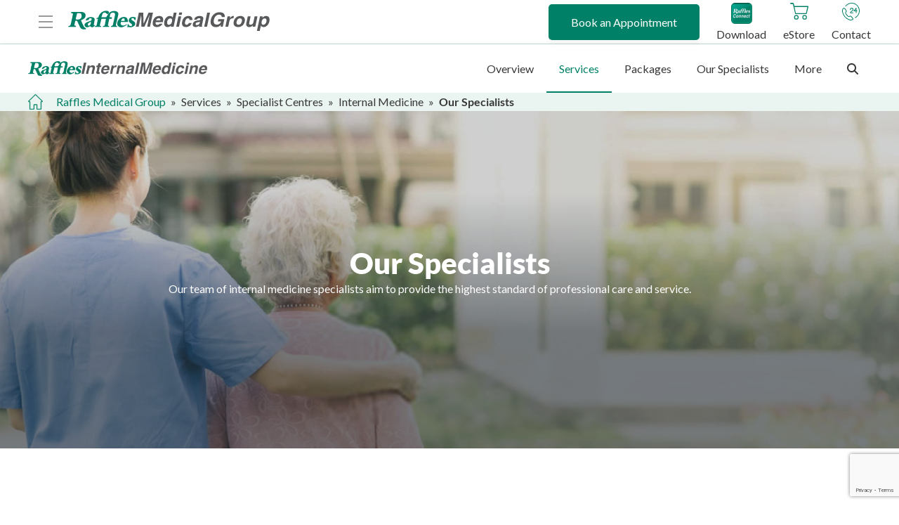

--- FILE ---
content_type: text/html; charset=UTF-8
request_url: https://www.rafflesmedicalgroup.com/services/specialist-centres/internal-medicine/our-specialists/
body_size: 161075
content:
<!DOCTYPE html>
<html lang="en-US">
<head>
<meta charset="UTF-8" />
<script defer src="[data-uri]"></script>

<meta name='viewport' content='width=device-width, initial-scale=1.0' />
<meta http-equiv='X-UA-Compatible' content='IE=edge' /><script type="text/javascript">(window.NREUM||(NREUM={})).init={privacy:{cookies_enabled:true},ajax:{deny_list:["bam.nr-data.net"]},feature_flags:["soft_nav"],distributed_tracing:{enabled:true}};(window.NREUM||(NREUM={})).loader_config={agentID:"1120374076",accountID:"6460181",trustKey:"6460181",xpid:"UgIBUVdbCRABVFRaAwEBX1QE",licenseKey:"NRJS-1d2d91cf1c32686783a",applicationID:"1058406905",browserID:"1120374076"};;/*! For license information please see nr-loader-spa-1.308.0.min.js.LICENSE.txt */
(()=>{var e,t,r={384:(e,t,r)=>{"use strict";r.d(t,{NT:()=>a,US:()=>u,Zm:()=>o,bQ:()=>d,dV:()=>c,pV:()=>l});var n=r(6154),i=r(1863),s=r(1910);const a={beacon:"bam.nr-data.net",errorBeacon:"bam.nr-data.net"};function o(){return n.gm.NREUM||(n.gm.NREUM={}),void 0===n.gm.newrelic&&(n.gm.newrelic=n.gm.NREUM),n.gm.NREUM}function c(){let e=o();return e.o||(e.o={ST:n.gm.setTimeout,SI:n.gm.setImmediate||n.gm.setInterval,CT:n.gm.clearTimeout,XHR:n.gm.XMLHttpRequest,REQ:n.gm.Request,EV:n.gm.Event,PR:n.gm.Promise,MO:n.gm.MutationObserver,FETCH:n.gm.fetch,WS:n.gm.WebSocket},(0,s.i)(...Object.values(e.o))),e}function d(e,t){let r=o();r.initializedAgents??={},t.initializedAt={ms:(0,i.t)(),date:new Date},r.initializedAgents[e]=t}function u(e,t){o()[e]=t}function l(){return function(){let e=o();const t=e.info||{};e.info={beacon:a.beacon,errorBeacon:a.errorBeacon,...t}}(),function(){let e=o();const t=e.init||{};e.init={...t}}(),c(),function(){let e=o();const t=e.loader_config||{};e.loader_config={...t}}(),o()}},782:(e,t,r)=>{"use strict";r.d(t,{T:()=>n});const n=r(860).K7.pageViewTiming},860:(e,t,r)=>{"use strict";r.d(t,{$J:()=>u,K7:()=>c,P3:()=>d,XX:()=>i,Yy:()=>o,df:()=>s,qY:()=>n,v4:()=>a});const n="events",i="jserrors",s="browser/blobs",a="rum",o="browser/logs",c={ajax:"ajax",genericEvents:"generic_events",jserrors:i,logging:"logging",metrics:"metrics",pageAction:"page_action",pageViewEvent:"page_view_event",pageViewTiming:"page_view_timing",sessionReplay:"session_replay",sessionTrace:"session_trace",softNav:"soft_navigations",spa:"spa"},d={[c.pageViewEvent]:1,[c.pageViewTiming]:2,[c.metrics]:3,[c.jserrors]:4,[c.spa]:5,[c.ajax]:6,[c.sessionTrace]:7,[c.softNav]:8,[c.sessionReplay]:9,[c.logging]:10,[c.genericEvents]:11},u={[c.pageViewEvent]:a,[c.pageViewTiming]:n,[c.ajax]:n,[c.spa]:n,[c.softNav]:n,[c.metrics]:i,[c.jserrors]:i,[c.sessionTrace]:s,[c.sessionReplay]:s,[c.logging]:o,[c.genericEvents]:"ins"}},944:(e,t,r)=>{"use strict";r.d(t,{R:()=>i});var n=r(3241);function i(e,t){"function"==typeof console.debug&&(console.debug("New Relic Warning: https://github.com/newrelic/newrelic-browser-agent/blob/main/docs/warning-codes.md#".concat(e),t),(0,n.W)({agentIdentifier:null,drained:null,type:"data",name:"warn",feature:"warn",data:{code:e,secondary:t}}))}},993:(e,t,r)=>{"use strict";r.d(t,{A$:()=>s,ET:()=>a,TZ:()=>o,p_:()=>i});var n=r(860);const i={ERROR:"ERROR",WARN:"WARN",INFO:"INFO",DEBUG:"DEBUG",TRACE:"TRACE"},s={OFF:0,ERROR:1,WARN:2,INFO:3,DEBUG:4,TRACE:5},a="log",o=n.K7.logging},1541:(e,t,r)=>{"use strict";r.d(t,{U:()=>i,f:()=>n});const n={MFE:"MFE",BA:"BA"};function i(e,t){if(2!==t?.harvestEndpointVersion)return{};const r=t.agentRef.runtime.appMetadata.agents[0].entityGuid;return e?{"source.id":e.id,"source.name":e.name,"source.type":e.type,"parent.id":e.parent?.id||r,"parent.type":e.parent?.type||n.BA}:{"entity.guid":r,appId:t.agentRef.info.applicationID}}},1687:(e,t,r)=>{"use strict";r.d(t,{Ak:()=>d,Ze:()=>h,x3:()=>u});var n=r(3241),i=r(7836),s=r(3606),a=r(860),o=r(2646);const c={};function d(e,t){const r={staged:!1,priority:a.P3[t]||0};l(e),c[e].get(t)||c[e].set(t,r)}function u(e,t){e&&c[e]&&(c[e].get(t)&&c[e].delete(t),p(e,t,!1),c[e].size&&f(e))}function l(e){if(!e)throw new Error("agentIdentifier required");c[e]||(c[e]=new Map)}function h(e="",t="feature",r=!1){if(l(e),!e||!c[e].get(t)||r)return p(e,t);c[e].get(t).staged=!0,f(e)}function f(e){const t=Array.from(c[e]);t.every(([e,t])=>t.staged)&&(t.sort((e,t)=>e[1].priority-t[1].priority),t.forEach(([t])=>{c[e].delete(t),p(e,t)}))}function p(e,t,r=!0){const a=e?i.ee.get(e):i.ee,c=s.i.handlers;if(!a.aborted&&a.backlog&&c){if((0,n.W)({agentIdentifier:e,type:"lifecycle",name:"drain",feature:t}),r){const e=a.backlog[t],r=c[t];if(r){for(let t=0;e&&t<e.length;++t)g(e[t],r);Object.entries(r).forEach(([e,t])=>{Object.values(t||{}).forEach(t=>{t[0]?.on&&t[0]?.context()instanceof o.y&&t[0].on(e,t[1])})})}}a.isolatedBacklog||delete c[t],a.backlog[t]=null,a.emit("drain-"+t,[])}}function g(e,t){var r=e[1];Object.values(t[r]||{}).forEach(t=>{var r=e[0];if(t[0]===r){var n=t[1],i=e[3],s=e[2];n.apply(i,s)}})}},1738:(e,t,r)=>{"use strict";r.d(t,{U:()=>f,Y:()=>h});var n=r(3241),i=r(9908),s=r(1863),a=r(944),o=r(5701),c=r(3969),d=r(8362),u=r(860),l=r(4261);function h(e,t,r,s){const h=s||r;!h||h[e]&&h[e]!==d.d.prototype[e]||(h[e]=function(){(0,i.p)(c.xV,["API/"+e+"/called"],void 0,u.K7.metrics,r.ee),(0,n.W)({agentIdentifier:r.agentIdentifier,drained:!!o.B?.[r.agentIdentifier],type:"data",name:"api",feature:l.Pl+e,data:{}});try{return t.apply(this,arguments)}catch(e){(0,a.R)(23,e)}})}function f(e,t,r,n,a){const o=e.info;null===r?delete o.jsAttributes[t]:o.jsAttributes[t]=r,(a||null===r)&&(0,i.p)(l.Pl+n,[(0,s.t)(),t,r],void 0,"session",e.ee)}},1741:(e,t,r)=>{"use strict";r.d(t,{W:()=>s});var n=r(944),i=r(4261);class s{#e(e,...t){if(this[e]!==s.prototype[e])return this[e](...t);(0,n.R)(35,e)}addPageAction(e,t){return this.#e(i.hG,e,t)}register(e){return this.#e(i.eY,e)}recordCustomEvent(e,t){return this.#e(i.fF,e,t)}setPageViewName(e,t){return this.#e(i.Fw,e,t)}setCustomAttribute(e,t,r){return this.#e(i.cD,e,t,r)}noticeError(e,t){return this.#e(i.o5,e,t)}setUserId(e,t=!1){return this.#e(i.Dl,e,t)}setApplicationVersion(e){return this.#e(i.nb,e)}setErrorHandler(e){return this.#e(i.bt,e)}addRelease(e,t){return this.#e(i.k6,e,t)}log(e,t){return this.#e(i.$9,e,t)}start(){return this.#e(i.d3)}finished(e){return this.#e(i.BL,e)}recordReplay(){return this.#e(i.CH)}pauseReplay(){return this.#e(i.Tb)}addToTrace(e){return this.#e(i.U2,e)}setCurrentRouteName(e){return this.#e(i.PA,e)}interaction(e){return this.#e(i.dT,e)}wrapLogger(e,t,r){return this.#e(i.Wb,e,t,r)}measure(e,t){return this.#e(i.V1,e,t)}consent(e){return this.#e(i.Pv,e)}}},1863:(e,t,r)=>{"use strict";function n(){return Math.floor(performance.now())}r.d(t,{t:()=>n})},1910:(e,t,r)=>{"use strict";r.d(t,{i:()=>s});var n=r(944);const i=new Map;function s(...e){return e.every(e=>{if(i.has(e))return i.get(e);const t="function"==typeof e?e.toString():"",r=t.includes("[native code]"),s=t.includes("nrWrapper");return r||s||(0,n.R)(64,e?.name||t),i.set(e,r),r})}},2555:(e,t,r)=>{"use strict";r.d(t,{D:()=>o,f:()=>a});var n=r(384),i=r(8122);const s={beacon:n.NT.beacon,errorBeacon:n.NT.errorBeacon,licenseKey:void 0,applicationID:void 0,sa:void 0,queueTime:void 0,applicationTime:void 0,ttGuid:void 0,user:void 0,account:void 0,product:void 0,extra:void 0,jsAttributes:{},userAttributes:void 0,atts:void 0,transactionName:void 0,tNamePlain:void 0};function a(e){try{return!!e.licenseKey&&!!e.errorBeacon&&!!e.applicationID}catch(e){return!1}}const o=e=>(0,i.a)(e,s)},2614:(e,t,r)=>{"use strict";r.d(t,{BB:()=>a,H3:()=>n,g:()=>d,iL:()=>c,tS:()=>o,uh:()=>i,wk:()=>s});const n="NRBA",i="SESSION",s=144e5,a=18e5,o={STARTED:"session-started",PAUSE:"session-pause",RESET:"session-reset",RESUME:"session-resume",UPDATE:"session-update"},c={SAME_TAB:"same-tab",CROSS_TAB:"cross-tab"},d={OFF:0,FULL:1,ERROR:2}},2646:(e,t,r)=>{"use strict";r.d(t,{y:()=>n});class n{constructor(e){this.contextId=e}}},2843:(e,t,r)=>{"use strict";r.d(t,{G:()=>s,u:()=>i});var n=r(3878);function i(e,t=!1,r,i){(0,n.DD)("visibilitychange",function(){if(t)return void("hidden"===document.visibilityState&&e());e(document.visibilityState)},r,i)}function s(e,t,r){(0,n.sp)("pagehide",e,t,r)}},3241:(e,t,r)=>{"use strict";r.d(t,{W:()=>s});var n=r(6154);const i="newrelic";function s(e={}){try{n.gm.dispatchEvent(new CustomEvent(i,{detail:e}))}catch(e){}}},3304:(e,t,r)=>{"use strict";r.d(t,{A:()=>s});var n=r(7836);const i=()=>{const e=new WeakSet;return(t,r)=>{if("object"==typeof r&&null!==r){if(e.has(r))return;e.add(r)}return r}};function s(e){try{return JSON.stringify(e,i())??""}catch(e){try{n.ee.emit("internal-error",[e])}catch(e){}return""}}},3333:(e,t,r)=>{"use strict";r.d(t,{$v:()=>u,TZ:()=>n,Xh:()=>c,Zp:()=>i,kd:()=>d,mq:()=>o,nf:()=>a,qN:()=>s});const n=r(860).K7.genericEvents,i=["auxclick","click","copy","keydown","paste","scrollend"],s=["focus","blur"],a=4,o=1e3,c=2e3,d=["PageAction","UserAction","BrowserPerformance"],u={RESOURCES:"experimental.resources",REGISTER:"register"}},3434:(e,t,r)=>{"use strict";r.d(t,{Jt:()=>s,YM:()=>d});var n=r(7836),i=r(5607);const s="nr@original:".concat(i.W),a=50;var o=Object.prototype.hasOwnProperty,c=!1;function d(e,t){return e||(e=n.ee),r.inPlace=function(e,t,n,i,s){n||(n="");const a="-"===n.charAt(0);for(let o=0;o<t.length;o++){const c=t[o],d=e[c];l(d)||(e[c]=r(d,a?c+n:n,i,c,s))}},r.flag=s,r;function r(t,r,n,c,d){return l(t)?t:(r||(r=""),nrWrapper[s]=t,function(e,t,r){if(Object.defineProperty&&Object.keys)try{return Object.keys(e).forEach(function(r){Object.defineProperty(t,r,{get:function(){return e[r]},set:function(t){return e[r]=t,t}})}),t}catch(e){u([e],r)}for(var n in e)o.call(e,n)&&(t[n]=e[n])}(t,nrWrapper,e),nrWrapper);function nrWrapper(){var s,o,l,h;let f;try{o=this,s=[...arguments],l="function"==typeof n?n(s,o):n||{}}catch(t){u([t,"",[s,o,c],l],e)}i(r+"start",[s,o,c],l,d);const p=performance.now();let g;try{return h=t.apply(o,s),g=performance.now(),h}catch(e){throw g=performance.now(),i(r+"err",[s,o,e],l,d),f=e,f}finally{const e=g-p,t={start:p,end:g,duration:e,isLongTask:e>=a,methodName:c,thrownError:f};t.isLongTask&&i("long-task",[t,o],l,d),i(r+"end",[s,o,h],l,d)}}}function i(r,n,i,s){if(!c||t){var a=c;c=!0;try{e.emit(r,n,i,t,s)}catch(t){u([t,r,n,i],e)}c=a}}}function u(e,t){t||(t=n.ee);try{t.emit("internal-error",e)}catch(e){}}function l(e){return!(e&&"function"==typeof e&&e.apply&&!e[s])}},3606:(e,t,r)=>{"use strict";r.d(t,{i:()=>s});var n=r(9908);s.on=a;var i=s.handlers={};function s(e,t,r,s){a(s||n.d,i,e,t,r)}function a(e,t,r,i,s){s||(s="feature"),e||(e=n.d);var a=t[s]=t[s]||{};(a[r]=a[r]||[]).push([e,i])}},3738:(e,t,r)=>{"use strict";r.d(t,{He:()=>i,Kp:()=>o,Lc:()=>d,Rz:()=>u,TZ:()=>n,bD:()=>s,d3:()=>a,jx:()=>l,sl:()=>h,uP:()=>c});const n=r(860).K7.sessionTrace,i="bstResource",s="resource",a="-start",o="-end",c="fn"+a,d="fn"+o,u="pushState",l=1e3,h=3e4},3785:(e,t,r)=>{"use strict";r.d(t,{R:()=>c,b:()=>d});var n=r(9908),i=r(1863),s=r(860),a=r(3969),o=r(993);function c(e,t,r={},c=o.p_.INFO,d=!0,u,l=(0,i.t)()){(0,n.p)(a.xV,["API/logging/".concat(c.toLowerCase(),"/called")],void 0,s.K7.metrics,e),(0,n.p)(o.ET,[l,t,r,c,d,u],void 0,s.K7.logging,e)}function d(e){return"string"==typeof e&&Object.values(o.p_).some(t=>t===e.toUpperCase().trim())}},3878:(e,t,r)=>{"use strict";function n(e,t){return{capture:e,passive:!1,signal:t}}function i(e,t,r=!1,i){window.addEventListener(e,t,n(r,i))}function s(e,t,r=!1,i){document.addEventListener(e,t,n(r,i))}r.d(t,{DD:()=>s,jT:()=>n,sp:()=>i})},3962:(e,t,r)=>{"use strict";r.d(t,{AM:()=>a,O2:()=>l,OV:()=>s,Qu:()=>h,TZ:()=>c,ih:()=>f,pP:()=>o,t1:()=>u,tC:()=>i,wD:()=>d});var n=r(860);const i=["click","keydown","submit"],s="popstate",a="api",o="initialPageLoad",c=n.K7.softNav,d=5e3,u=500,l={INITIAL_PAGE_LOAD:"",ROUTE_CHANGE:1,UNSPECIFIED:2},h={INTERACTION:1,AJAX:2,CUSTOM_END:3,CUSTOM_TRACER:4},f={IP:"in progress",PF:"pending finish",FIN:"finished",CAN:"cancelled"}},3969:(e,t,r)=>{"use strict";r.d(t,{TZ:()=>n,XG:()=>o,rs:()=>i,xV:()=>a,z_:()=>s});const n=r(860).K7.metrics,i="sm",s="cm",a="storeSupportabilityMetrics",o="storeEventMetrics"},4234:(e,t,r)=>{"use strict";r.d(t,{W:()=>s});var n=r(7836),i=r(1687);class s{constructor(e,t){this.agentIdentifier=e,this.ee=n.ee.get(e),this.featureName=t,this.blocked=!1}deregisterDrain(){(0,i.x3)(this.agentIdentifier,this.featureName)}}},4261:(e,t,r)=>{"use strict";r.d(t,{$9:()=>u,BL:()=>c,CH:()=>p,Dl:()=>R,Fw:()=>w,PA:()=>v,Pl:()=>n,Pv:()=>A,Tb:()=>h,U2:()=>a,V1:()=>E,Wb:()=>T,bt:()=>y,cD:()=>b,d3:()=>x,dT:()=>d,eY:()=>g,fF:()=>f,hG:()=>s,hw:()=>i,k6:()=>o,nb:()=>m,o5:()=>l});const n="api-",i=n+"ixn-",s="addPageAction",a="addToTrace",o="addRelease",c="finished",d="interaction",u="log",l="noticeError",h="pauseReplay",f="recordCustomEvent",p="recordReplay",g="register",m="setApplicationVersion",v="setCurrentRouteName",b="setCustomAttribute",y="setErrorHandler",w="setPageViewName",R="setUserId",x="start",T="wrapLogger",E="measure",A="consent"},5205:(e,t,r)=>{"use strict";r.d(t,{j:()=>S});var n=r(384),i=r(1741);var s=r(2555),a=r(3333);const o=e=>{if(!e||"string"!=typeof e)return!1;try{document.createDocumentFragment().querySelector(e)}catch{return!1}return!0};var c=r(2614),d=r(944),u=r(8122);const l="[data-nr-mask]",h=e=>(0,u.a)(e,(()=>{const e={feature_flags:[],experimental:{allow_registered_children:!1,resources:!1},mask_selector:"*",block_selector:"[data-nr-block]",mask_input_options:{color:!1,date:!1,"datetime-local":!1,email:!1,month:!1,number:!1,range:!1,search:!1,tel:!1,text:!1,time:!1,url:!1,week:!1,textarea:!1,select:!1,password:!0}};return{ajax:{deny_list:void 0,block_internal:!0,enabled:!0,autoStart:!0},api:{get allow_registered_children(){return e.feature_flags.includes(a.$v.REGISTER)||e.experimental.allow_registered_children},set allow_registered_children(t){e.experimental.allow_registered_children=t},duplicate_registered_data:!1},browser_consent_mode:{enabled:!1},distributed_tracing:{enabled:void 0,exclude_newrelic_header:void 0,cors_use_newrelic_header:void 0,cors_use_tracecontext_headers:void 0,allowed_origins:void 0},get feature_flags(){return e.feature_flags},set feature_flags(t){e.feature_flags=t},generic_events:{enabled:!0,autoStart:!0},harvest:{interval:30},jserrors:{enabled:!0,autoStart:!0},logging:{enabled:!0,autoStart:!0},metrics:{enabled:!0,autoStart:!0},obfuscate:void 0,page_action:{enabled:!0},page_view_event:{enabled:!0,autoStart:!0},page_view_timing:{enabled:!0,autoStart:!0},performance:{capture_marks:!1,capture_measures:!1,capture_detail:!0,resources:{get enabled(){return e.feature_flags.includes(a.$v.RESOURCES)||e.experimental.resources},set enabled(t){e.experimental.resources=t},asset_types:[],first_party_domains:[],ignore_newrelic:!0}},privacy:{cookies_enabled:!0},proxy:{assets:void 0,beacon:void 0},session:{expiresMs:c.wk,inactiveMs:c.BB},session_replay:{autoStart:!0,enabled:!1,preload:!1,sampling_rate:10,error_sampling_rate:100,collect_fonts:!1,inline_images:!1,fix_stylesheets:!0,mask_all_inputs:!0,get mask_text_selector(){return e.mask_selector},set mask_text_selector(t){o(t)?e.mask_selector="".concat(t,",").concat(l):""===t||null===t?e.mask_selector=l:(0,d.R)(5,t)},get block_class(){return"nr-block"},get ignore_class(){return"nr-ignore"},get mask_text_class(){return"nr-mask"},get block_selector(){return e.block_selector},set block_selector(t){o(t)?e.block_selector+=",".concat(t):""!==t&&(0,d.R)(6,t)},get mask_input_options(){return e.mask_input_options},set mask_input_options(t){t&&"object"==typeof t?e.mask_input_options={...t,password:!0}:(0,d.R)(7,t)}},session_trace:{enabled:!0,autoStart:!0},soft_navigations:{enabled:!0,autoStart:!0},spa:{enabled:!0,autoStart:!0},ssl:void 0,user_actions:{enabled:!0,elementAttributes:["id","className","tagName","type"]}}})());var f=r(6154),p=r(9324);let g=0;const m={buildEnv:p.F3,distMethod:p.Xs,version:p.xv,originTime:f.WN},v={consented:!1},b={appMetadata:{},get consented(){return this.session?.state?.consent||v.consented},set consented(e){v.consented=e},customTransaction:void 0,denyList:void 0,disabled:!1,harvester:void 0,isolatedBacklog:!1,isRecording:!1,loaderType:void 0,maxBytes:3e4,obfuscator:void 0,onerror:void 0,ptid:void 0,releaseIds:{},session:void 0,timeKeeper:void 0,registeredEntities:[],jsAttributesMetadata:{bytes:0},get harvestCount(){return++g}},y=e=>{const t=(0,u.a)(e,b),r=Object.keys(m).reduce((e,t)=>(e[t]={value:m[t],writable:!1,configurable:!0,enumerable:!0},e),{});return Object.defineProperties(t,r)};var w=r(5701);const R=e=>{const t=e.startsWith("http");e+="/",r.p=t?e:"https://"+e};var x=r(7836),T=r(3241);const E={accountID:void 0,trustKey:void 0,agentID:void 0,licenseKey:void 0,applicationID:void 0,xpid:void 0},A=e=>(0,u.a)(e,E),_=new Set;function S(e,t={},r,a){let{init:o,info:c,loader_config:d,runtime:u={},exposed:l=!0}=t;if(!c){const e=(0,n.pV)();o=e.init,c=e.info,d=e.loader_config}e.init=h(o||{}),e.loader_config=A(d||{}),c.jsAttributes??={},f.bv&&(c.jsAttributes.isWorker=!0),e.info=(0,s.D)(c);const p=e.init,g=[c.beacon,c.errorBeacon];_.has(e.agentIdentifier)||(p.proxy.assets&&(R(p.proxy.assets),g.push(p.proxy.assets)),p.proxy.beacon&&g.push(p.proxy.beacon),e.beacons=[...g],function(e){const t=(0,n.pV)();Object.getOwnPropertyNames(i.W.prototype).forEach(r=>{const n=i.W.prototype[r];if("function"!=typeof n||"constructor"===n)return;let s=t[r];e[r]&&!1!==e.exposed&&"micro-agent"!==e.runtime?.loaderType&&(t[r]=(...t)=>{const n=e[r](...t);return s?s(...t):n})})}(e),(0,n.US)("activatedFeatures",w.B)),u.denyList=[...p.ajax.deny_list||[],...p.ajax.block_internal?g:[]],u.ptid=e.agentIdentifier,u.loaderType=r,e.runtime=y(u),_.has(e.agentIdentifier)||(e.ee=x.ee.get(e.agentIdentifier),e.exposed=l,(0,T.W)({agentIdentifier:e.agentIdentifier,drained:!!w.B?.[e.agentIdentifier],type:"lifecycle",name:"initialize",feature:void 0,data:e.config})),_.add(e.agentIdentifier)}},5270:(e,t,r)=>{"use strict";r.d(t,{Aw:()=>a,SR:()=>s,rF:()=>o});var n=r(384),i=r(7767);function s(e){return!!(0,n.dV)().o.MO&&(0,i.V)(e)&&!0===e?.session_trace.enabled}function a(e){return!0===e?.session_replay.preload&&s(e)}function o(e,t){try{if("string"==typeof t?.type){if("password"===t.type.toLowerCase())return"*".repeat(e?.length||0);if(void 0!==t?.dataset?.nrUnmask||t?.classList?.contains("nr-unmask"))return e}}catch(e){}return"string"==typeof e?e.replace(/[\S]/g,"*"):"*".repeat(e?.length||0)}},5289:(e,t,r)=>{"use strict";r.d(t,{GG:()=>a,Qr:()=>c,sB:()=>o});var n=r(3878),i=r(6389);function s(){return"undefined"==typeof document||"complete"===document.readyState}function a(e,t){if(s())return e();const r=(0,i.J)(e),a=setInterval(()=>{s()&&(clearInterval(a),r())},500);(0,n.sp)("load",r,t)}function o(e){if(s())return e();(0,n.DD)("DOMContentLoaded",e)}function c(e){if(s())return e();(0,n.sp)("popstate",e)}},5607:(e,t,r)=>{"use strict";r.d(t,{W:()=>n});const n=(0,r(9566).bz)()},5701:(e,t,r)=>{"use strict";r.d(t,{B:()=>s,t:()=>a});var n=r(3241);const i=new Set,s={};function a(e,t){const r=t.agentIdentifier;s[r]??={},e&&"object"==typeof e&&(i.has(r)||(t.ee.emit("rumresp",[e]),s[r]=e,i.add(r),(0,n.W)({agentIdentifier:r,loaded:!0,drained:!0,type:"lifecycle",name:"load",feature:void 0,data:e})))}},6154:(e,t,r)=>{"use strict";r.d(t,{OF:()=>d,RI:()=>i,WN:()=>h,bv:()=>s,eN:()=>f,gm:()=>a,lR:()=>l,m:()=>c,mw:()=>o,sb:()=>u});var n=r(1863);const i="undefined"!=typeof window&&!!window.document,s="undefined"!=typeof WorkerGlobalScope&&("undefined"!=typeof self&&self instanceof WorkerGlobalScope&&self.navigator instanceof WorkerNavigator||"undefined"!=typeof globalThis&&globalThis instanceof WorkerGlobalScope&&globalThis.navigator instanceof WorkerNavigator),a=i?window:"undefined"!=typeof WorkerGlobalScope&&("undefined"!=typeof self&&self instanceof WorkerGlobalScope&&self||"undefined"!=typeof globalThis&&globalThis instanceof WorkerGlobalScope&&globalThis),o=Boolean("hidden"===a?.document?.visibilityState),c=""+a?.location,d=/iPad|iPhone|iPod/.test(a.navigator?.userAgent),u=d&&"undefined"==typeof SharedWorker,l=(()=>{const e=a.navigator?.userAgent?.match(/Firefox[/\s](\d+\.\d+)/);return Array.isArray(e)&&e.length>=2?+e[1]:0})(),h=Date.now()-(0,n.t)(),f=()=>"undefined"!=typeof PerformanceNavigationTiming&&a?.performance?.getEntriesByType("navigation")?.[0]?.responseStart},6344:(e,t,r)=>{"use strict";r.d(t,{BB:()=>u,Qb:()=>l,TZ:()=>i,Ug:()=>a,Vh:()=>s,_s:()=>o,bc:()=>d,yP:()=>c});var n=r(2614);const i=r(860).K7.sessionReplay,s="errorDuringReplay",a=.12,o={DomContentLoaded:0,Load:1,FullSnapshot:2,IncrementalSnapshot:3,Meta:4,Custom:5},c={[n.g.ERROR]:15e3,[n.g.FULL]:3e5,[n.g.OFF]:0},d={RESET:{message:"Session was reset",sm:"Reset"},IMPORT:{message:"Recorder failed to import",sm:"Import"},TOO_MANY:{message:"429: Too Many Requests",sm:"Too-Many"},TOO_BIG:{message:"Payload was too large",sm:"Too-Big"},CROSS_TAB:{message:"Session Entity was set to OFF on another tab",sm:"Cross-Tab"},ENTITLEMENTS:{message:"Session Replay is not allowed and will not be started",sm:"Entitlement"}},u=5e3,l={API:"api",RESUME:"resume",SWITCH_TO_FULL:"switchToFull",INITIALIZE:"initialize",PRELOAD:"preload"}},6389:(e,t,r)=>{"use strict";function n(e,t=500,r={}){const n=r?.leading||!1;let i;return(...r)=>{n&&void 0===i&&(e.apply(this,r),i=setTimeout(()=>{i=clearTimeout(i)},t)),n||(clearTimeout(i),i=setTimeout(()=>{e.apply(this,r)},t))}}function i(e){let t=!1;return(...r)=>{t||(t=!0,e.apply(this,r))}}r.d(t,{J:()=>i,s:()=>n})},6630:(e,t,r)=>{"use strict";r.d(t,{T:()=>n});const n=r(860).K7.pageViewEvent},6774:(e,t,r)=>{"use strict";r.d(t,{T:()=>n});const n=r(860).K7.jserrors},7295:(e,t,r)=>{"use strict";r.d(t,{Xv:()=>a,gX:()=>i,iW:()=>s});var n=[];function i(e){if(!e||s(e))return!1;if(0===n.length)return!0;if("*"===n[0].hostname)return!1;for(var t=0;t<n.length;t++){var r=n[t];if(r.hostname.test(e.hostname)&&r.pathname.test(e.pathname))return!1}return!0}function s(e){return void 0===e.hostname}function a(e){if(n=[],e&&e.length)for(var t=0;t<e.length;t++){let r=e[t];if(!r)continue;if("*"===r)return void(n=[{hostname:"*"}]);0===r.indexOf("http://")?r=r.substring(7):0===r.indexOf("https://")&&(r=r.substring(8));const i=r.indexOf("/");let s,a;i>0?(s=r.substring(0,i),a=r.substring(i)):(s=r,a="*");let[c]=s.split(":");n.push({hostname:o(c),pathname:o(a,!0)})}}function o(e,t=!1){const r=e.replace(/[.+?^${}()|[\]\\]/g,e=>"\\"+e).replace(/\*/g,".*?");return new RegExp((t?"^":"")+r+"$")}},7485:(e,t,r)=>{"use strict";r.d(t,{D:()=>i});var n=r(6154);function i(e){if(0===(e||"").indexOf("data:"))return{protocol:"data"};try{const t=new URL(e,location.href),r={port:t.port,hostname:t.hostname,pathname:t.pathname,search:t.search,protocol:t.protocol.slice(0,t.protocol.indexOf(":")),sameOrigin:t.protocol===n.gm?.location?.protocol&&t.host===n.gm?.location?.host};return r.port&&""!==r.port||("http:"===t.protocol&&(r.port="80"),"https:"===t.protocol&&(r.port="443")),r.pathname&&""!==r.pathname?r.pathname.startsWith("/")||(r.pathname="/".concat(r.pathname)):r.pathname="/",r}catch(e){return{}}}},7699:(e,t,r)=>{"use strict";r.d(t,{It:()=>s,KC:()=>o,No:()=>i,qh:()=>a});var n=r(860);const i=16e3,s=1e6,a="SESSION_ERROR",o={[n.K7.logging]:!0,[n.K7.genericEvents]:!1,[n.K7.jserrors]:!1,[n.K7.ajax]:!1}},7767:(e,t,r)=>{"use strict";r.d(t,{V:()=>i});var n=r(6154);const i=e=>n.RI&&!0===e?.privacy.cookies_enabled},7836:(e,t,r)=>{"use strict";r.d(t,{P:()=>o,ee:()=>c});var n=r(384),i=r(8990),s=r(2646),a=r(5607);const o="nr@context:".concat(a.W),c=function e(t,r){var n={},a={},u={},l=!1;try{l=16===r.length&&d.initializedAgents?.[r]?.runtime.isolatedBacklog}catch(e){}var h={on:p,addEventListener:p,removeEventListener:function(e,t){var r=n[e];if(!r)return;for(var i=0;i<r.length;i++)r[i]===t&&r.splice(i,1)},emit:function(e,r,n,i,s){!1!==s&&(s=!0);if(c.aborted&&!i)return;t&&s&&t.emit(e,r,n);var o=f(n);g(e).forEach(e=>{e.apply(o,r)});var d=v()[a[e]];d&&d.push([h,e,r,o]);return o},get:m,listeners:g,context:f,buffer:function(e,t){const r=v();if(t=t||"feature",h.aborted)return;Object.entries(e||{}).forEach(([e,n])=>{a[n]=t,t in r||(r[t]=[])})},abort:function(){h._aborted=!0,Object.keys(h.backlog).forEach(e=>{delete h.backlog[e]})},isBuffering:function(e){return!!v()[a[e]]},debugId:r,backlog:l?{}:t&&"object"==typeof t.backlog?t.backlog:{},isolatedBacklog:l};return Object.defineProperty(h,"aborted",{get:()=>{let e=h._aborted||!1;return e||(t&&(e=t.aborted),e)}}),h;function f(e){return e&&e instanceof s.y?e:e?(0,i.I)(e,o,()=>new s.y(o)):new s.y(o)}function p(e,t){n[e]=g(e).concat(t)}function g(e){return n[e]||[]}function m(t){return u[t]=u[t]||e(h,t)}function v(){return h.backlog}}(void 0,"globalEE"),d=(0,n.Zm)();d.ee||(d.ee=c)},8122:(e,t,r)=>{"use strict";r.d(t,{a:()=>i});var n=r(944);function i(e,t){try{if(!e||"object"!=typeof e)return(0,n.R)(3);if(!t||"object"!=typeof t)return(0,n.R)(4);const r=Object.create(Object.getPrototypeOf(t),Object.getOwnPropertyDescriptors(t)),s=0===Object.keys(r).length?e:r;for(let a in s)if(void 0!==e[a])try{if(null===e[a]){r[a]=null;continue}Array.isArray(e[a])&&Array.isArray(t[a])?r[a]=Array.from(new Set([...e[a],...t[a]])):"object"==typeof e[a]&&"object"==typeof t[a]?r[a]=i(e[a],t[a]):r[a]=e[a]}catch(e){r[a]||(0,n.R)(1,e)}return r}catch(e){(0,n.R)(2,e)}}},8139:(e,t,r)=>{"use strict";r.d(t,{u:()=>h});var n=r(7836),i=r(3434),s=r(8990),a=r(6154);const o={},c=a.gm.XMLHttpRequest,d="addEventListener",u="removeEventListener",l="nr@wrapped:".concat(n.P);function h(e){var t=function(e){return(e||n.ee).get("events")}(e);if(o[t.debugId]++)return t;o[t.debugId]=1;var r=(0,i.YM)(t,!0);function h(e){r.inPlace(e,[d,u],"-",p)}function p(e,t){return e[1]}return"getPrototypeOf"in Object&&(a.RI&&f(document,h),c&&f(c.prototype,h),f(a.gm,h)),t.on(d+"-start",function(e,t){var n=e[1];if(null!==n&&("function"==typeof n||"object"==typeof n)&&"newrelic"!==e[0]){var i=(0,s.I)(n,l,function(){var e={object:function(){if("function"!=typeof n.handleEvent)return;return n.handleEvent.apply(n,arguments)},function:n}[typeof n];return e?r(e,"fn-",null,e.name||"anonymous"):n});this.wrapped=e[1]=i}}),t.on(u+"-start",function(e){e[1]=this.wrapped||e[1]}),t}function f(e,t,...r){let n=e;for(;"object"==typeof n&&!Object.prototype.hasOwnProperty.call(n,d);)n=Object.getPrototypeOf(n);n&&t(n,...r)}},8362:(e,t,r)=>{"use strict";r.d(t,{d:()=>s});var n=r(9566),i=r(1741);class s extends i.W{agentIdentifier=(0,n.LA)(16)}},8374:(e,t,r)=>{r.nc=(()=>{try{return document?.currentScript?.nonce}catch(e){}return""})()},8990:(e,t,r)=>{"use strict";r.d(t,{I:()=>i});var n=Object.prototype.hasOwnProperty;function i(e,t,r){if(n.call(e,t))return e[t];var i=r();if(Object.defineProperty&&Object.keys)try{return Object.defineProperty(e,t,{value:i,writable:!0,enumerable:!1}),i}catch(e){}return e[t]=i,i}},9119:(e,t,r)=>{"use strict";r.d(t,{L:()=>s});var n=/([^?#]*)[^#]*(#[^?]*|$).*/,i=/([^?#]*)().*/;function s(e,t){return e?e.replace(t?n:i,"$1$2"):e}},9300:(e,t,r)=>{"use strict";r.d(t,{T:()=>n});const n=r(860).K7.ajax},9324:(e,t,r)=>{"use strict";r.d(t,{AJ:()=>a,F3:()=>i,Xs:()=>s,Yq:()=>o,xv:()=>n});const n="1.308.0",i="PROD",s="CDN",a="@newrelic/rrweb",o="1.0.1"},9566:(e,t,r)=>{"use strict";r.d(t,{LA:()=>o,ZF:()=>c,bz:()=>a,el:()=>d});var n=r(6154);const i="xxxxxxxx-xxxx-4xxx-yxxx-xxxxxxxxxxxx";function s(e,t){return e?15&e[t]:16*Math.random()|0}function a(){const e=n.gm?.crypto||n.gm?.msCrypto;let t,r=0;return e&&e.getRandomValues&&(t=e.getRandomValues(new Uint8Array(30))),i.split("").map(e=>"x"===e?s(t,r++).toString(16):"y"===e?(3&s()|8).toString(16):e).join("")}function o(e){const t=n.gm?.crypto||n.gm?.msCrypto;let r,i=0;t&&t.getRandomValues&&(r=t.getRandomValues(new Uint8Array(e)));const a=[];for(var o=0;o<e;o++)a.push(s(r,i++).toString(16));return a.join("")}function c(){return o(16)}function d(){return o(32)}},9908:(e,t,r)=>{"use strict";r.d(t,{d:()=>n,p:()=>i});var n=r(7836).ee.get("handle");function i(e,t,r,i,s){s?(s.buffer([e],i),s.emit(e,t,r)):(n.buffer([e],i),n.emit(e,t,r))}}},n={};function i(e){var t=n[e];if(void 0!==t)return t.exports;var s=n[e]={exports:{}};return r[e](s,s.exports,i),s.exports}i.m=r,i.d=(e,t)=>{for(var r in t)i.o(t,r)&&!i.o(e,r)&&Object.defineProperty(e,r,{enumerable:!0,get:t[r]})},i.f={},i.e=e=>Promise.all(Object.keys(i.f).reduce((t,r)=>(i.f[r](e,t),t),[])),i.u=e=>({212:"nr-spa-compressor",249:"nr-spa-recorder",478:"nr-spa"}[e]+"-1.308.0.min.js"),i.o=(e,t)=>Object.prototype.hasOwnProperty.call(e,t),e={},t="NRBA-1.308.0.PROD:",i.l=(r,n,s,a)=>{if(e[r])e[r].push(n);else{var o,c;if(void 0!==s)for(var d=document.getElementsByTagName("script"),u=0;u<d.length;u++){var l=d[u];if(l.getAttribute("src")==r||l.getAttribute("data-webpack")==t+s){o=l;break}}if(!o){c=!0;var h={478:"sha512-RSfSVnmHk59T/uIPbdSE0LPeqcEdF4/+XhfJdBuccH5rYMOEZDhFdtnh6X6nJk7hGpzHd9Ujhsy7lZEz/ORYCQ==",249:"sha512-ehJXhmntm85NSqW4MkhfQqmeKFulra3klDyY0OPDUE+sQ3GokHlPh1pmAzuNy//3j4ac6lzIbmXLvGQBMYmrkg==",212:"sha512-B9h4CR46ndKRgMBcK+j67uSR2RCnJfGefU+A7FrgR/k42ovXy5x/MAVFiSvFxuVeEk/pNLgvYGMp1cBSK/G6Fg=="};(o=document.createElement("script")).charset="utf-8",i.nc&&o.setAttribute("nonce",i.nc),o.setAttribute("data-webpack",t+s),o.src=r,0!==o.src.indexOf(window.location.origin+"/")&&(o.crossOrigin="anonymous"),h[a]&&(o.integrity=h[a])}e[r]=[n];var f=(t,n)=>{o.onerror=o.onload=null,clearTimeout(p);var i=e[r];if(delete e[r],o.parentNode&&o.parentNode.removeChild(o),i&&i.forEach(e=>e(n)),t)return t(n)},p=setTimeout(f.bind(null,void 0,{type:"timeout",target:o}),12e4);o.onerror=f.bind(null,o.onerror),o.onload=f.bind(null,o.onload),c&&document.head.appendChild(o)}},i.r=e=>{"undefined"!=typeof Symbol&&Symbol.toStringTag&&Object.defineProperty(e,Symbol.toStringTag,{value:"Module"}),Object.defineProperty(e,"__esModule",{value:!0})},i.p="https://js-agent.newrelic.com/",(()=>{var e={38:0,788:0};i.f.j=(t,r)=>{var n=i.o(e,t)?e[t]:void 0;if(0!==n)if(n)r.push(n[2]);else{var s=new Promise((r,i)=>n=e[t]=[r,i]);r.push(n[2]=s);var a=i.p+i.u(t),o=new Error;i.l(a,r=>{if(i.o(e,t)&&(0!==(n=e[t])&&(e[t]=void 0),n)){var s=r&&("load"===r.type?"missing":r.type),a=r&&r.target&&r.target.src;o.message="Loading chunk "+t+" failed: ("+s+": "+a+")",o.name="ChunkLoadError",o.type=s,o.request=a,n[1](o)}},"chunk-"+t,t)}};var t=(t,r)=>{var n,s,[a,o,c]=r,d=0;if(a.some(t=>0!==e[t])){for(n in o)i.o(o,n)&&(i.m[n]=o[n]);if(c)c(i)}for(t&&t(r);d<a.length;d++)s=a[d],i.o(e,s)&&e[s]&&e[s][0](),e[s]=0},r=self["webpackChunk:NRBA-1.308.0.PROD"]=self["webpackChunk:NRBA-1.308.0.PROD"]||[];r.forEach(t.bind(null,0)),r.push=t.bind(null,r.push.bind(r))})(),(()=>{"use strict";i(8374);var e=i(8362),t=i(860);const r=Object.values(t.K7);var n=i(5205);var s=i(9908),a=i(1863),o=i(4261),c=i(1738);var d=i(1687),u=i(4234),l=i(5289),h=i(6154),f=i(944),p=i(5270),g=i(7767),m=i(6389),v=i(7699);class b extends u.W{constructor(e,t){super(e.agentIdentifier,t),this.agentRef=e,this.abortHandler=void 0,this.featAggregate=void 0,this.loadedSuccessfully=void 0,this.onAggregateImported=new Promise(e=>{this.loadedSuccessfully=e}),this.deferred=Promise.resolve(),!1===e.init[this.featureName].autoStart?this.deferred=new Promise((t,r)=>{this.ee.on("manual-start-all",(0,m.J)(()=>{(0,d.Ak)(e.agentIdentifier,this.featureName),t()}))}):(0,d.Ak)(e.agentIdentifier,t)}importAggregator(e,t,r={}){if(this.featAggregate)return;const n=async()=>{let n;await this.deferred;try{if((0,g.V)(e.init)){const{setupAgentSession:t}=await i.e(478).then(i.bind(i,8766));n=t(e)}}catch(e){(0,f.R)(20,e),this.ee.emit("internal-error",[e]),(0,s.p)(v.qh,[e],void 0,this.featureName,this.ee)}try{if(!this.#t(this.featureName,n,e.init))return(0,d.Ze)(this.agentIdentifier,this.featureName),void this.loadedSuccessfully(!1);const{Aggregate:i}=await t();this.featAggregate=new i(e,r),e.runtime.harvester.initializedAggregates.push(this.featAggregate),this.loadedSuccessfully(!0)}catch(e){(0,f.R)(34,e),this.abortHandler?.(),(0,d.Ze)(this.agentIdentifier,this.featureName,!0),this.loadedSuccessfully(!1),this.ee&&this.ee.abort()}};h.RI?(0,l.GG)(()=>n(),!0):n()}#t(e,r,n){if(this.blocked)return!1;switch(e){case t.K7.sessionReplay:return(0,p.SR)(n)&&!!r;case t.K7.sessionTrace:return!!r;default:return!0}}}var y=i(6630),w=i(2614),R=i(3241);class x extends b{static featureName=y.T;constructor(e){var t;super(e,y.T),this.setupInspectionEvents(e.agentIdentifier),t=e,(0,c.Y)(o.Fw,function(e,r){"string"==typeof e&&("/"!==e.charAt(0)&&(e="/"+e),t.runtime.customTransaction=(r||"http://custom.transaction")+e,(0,s.p)(o.Pl+o.Fw,[(0,a.t)()],void 0,void 0,t.ee))},t),this.importAggregator(e,()=>i.e(478).then(i.bind(i,2467)))}setupInspectionEvents(e){const t=(t,r)=>{t&&(0,R.W)({agentIdentifier:e,timeStamp:t.timeStamp,loaded:"complete"===t.target.readyState,type:"window",name:r,data:t.target.location+""})};(0,l.sB)(e=>{t(e,"DOMContentLoaded")}),(0,l.GG)(e=>{t(e,"load")}),(0,l.Qr)(e=>{t(e,"navigate")}),this.ee.on(w.tS.UPDATE,(t,r)=>{(0,R.W)({agentIdentifier:e,type:"lifecycle",name:"session",data:r})})}}var T=i(384);class E extends e.d{constructor(e){var t;(super(),h.gm)?(this.features={},(0,T.bQ)(this.agentIdentifier,this),this.desiredFeatures=new Set(e.features||[]),this.desiredFeatures.add(x),(0,n.j)(this,e,e.loaderType||"agent"),t=this,(0,c.Y)(o.cD,function(e,r,n=!1){if("string"==typeof e){if(["string","number","boolean"].includes(typeof r)||null===r)return(0,c.U)(t,e,r,o.cD,n);(0,f.R)(40,typeof r)}else(0,f.R)(39,typeof e)},t),function(e){(0,c.Y)(o.Dl,function(t,r=!1){if("string"!=typeof t&&null!==t)return void(0,f.R)(41,typeof t);const n=e.info.jsAttributes["enduser.id"];r&&null!=n&&n!==t?(0,s.p)(o.Pl+"setUserIdAndResetSession",[t],void 0,"session",e.ee):(0,c.U)(e,"enduser.id",t,o.Dl,!0)},e)}(this),function(e){(0,c.Y)(o.nb,function(t){if("string"==typeof t||null===t)return(0,c.U)(e,"application.version",t,o.nb,!1);(0,f.R)(42,typeof t)},e)}(this),function(e){(0,c.Y)(o.d3,function(){e.ee.emit("manual-start-all")},e)}(this),function(e){(0,c.Y)(o.Pv,function(t=!0){if("boolean"==typeof t){if((0,s.p)(o.Pl+o.Pv,[t],void 0,"session",e.ee),e.runtime.consented=t,t){const t=e.features.page_view_event;t.onAggregateImported.then(e=>{const r=t.featAggregate;e&&!r.sentRum&&r.sendRum()})}}else(0,f.R)(65,typeof t)},e)}(this),this.run()):(0,f.R)(21)}get config(){return{info:this.info,init:this.init,loader_config:this.loader_config,runtime:this.runtime}}get api(){return this}run(){try{const e=function(e){const t={};return r.forEach(r=>{t[r]=!!e[r]?.enabled}),t}(this.init),n=[...this.desiredFeatures];n.sort((e,r)=>t.P3[e.featureName]-t.P3[r.featureName]),n.forEach(r=>{if(!e[r.featureName]&&r.featureName!==t.K7.pageViewEvent)return;if(r.featureName===t.K7.spa)return void(0,f.R)(67);const n=function(e){switch(e){case t.K7.ajax:return[t.K7.jserrors];case t.K7.sessionTrace:return[t.K7.ajax,t.K7.pageViewEvent];case t.K7.sessionReplay:return[t.K7.sessionTrace];case t.K7.pageViewTiming:return[t.K7.pageViewEvent];default:return[]}}(r.featureName).filter(e=>!(e in this.features));n.length>0&&(0,f.R)(36,{targetFeature:r.featureName,missingDependencies:n}),this.features[r.featureName]=new r(this)})}catch(e){(0,f.R)(22,e);for(const e in this.features)this.features[e].abortHandler?.();const t=(0,T.Zm)();delete t.initializedAgents[this.agentIdentifier]?.features,delete this.sharedAggregator;return t.ee.get(this.agentIdentifier).abort(),!1}}}var A=i(2843),_=i(782);class S extends b{static featureName=_.T;constructor(e){super(e,_.T),h.RI&&((0,A.u)(()=>(0,s.p)("docHidden",[(0,a.t)()],void 0,_.T,this.ee),!0),(0,A.G)(()=>(0,s.p)("winPagehide",[(0,a.t)()],void 0,_.T,this.ee)),this.importAggregator(e,()=>i.e(478).then(i.bind(i,9917))))}}var O=i(3969);class I extends b{static featureName=O.TZ;constructor(e){super(e,O.TZ),h.RI&&document.addEventListener("securitypolicyviolation",e=>{(0,s.p)(O.xV,["Generic/CSPViolation/Detected"],void 0,this.featureName,this.ee)}),this.importAggregator(e,()=>i.e(478).then(i.bind(i,6555)))}}var N=i(6774),P=i(3878),k=i(3304);class D{constructor(e,t,r,n,i){this.name="UncaughtError",this.message="string"==typeof e?e:(0,k.A)(e),this.sourceURL=t,this.line=r,this.column=n,this.__newrelic=i}}function C(e){return M(e)?e:new D(void 0!==e?.message?e.message:e,e?.filename||e?.sourceURL,e?.lineno||e?.line,e?.colno||e?.col,e?.__newrelic,e?.cause)}function j(e){const t="Unhandled Promise Rejection: ";if(!e?.reason)return;if(M(e.reason)){try{e.reason.message.startsWith(t)||(e.reason.message=t+e.reason.message)}catch(e){}return C(e.reason)}const r=C(e.reason);return(r.message||"").startsWith(t)||(r.message=t+r.message),r}function L(e){if(e.error instanceof SyntaxError&&!/:\d+$/.test(e.error.stack?.trim())){const t=new D(e.message,e.filename,e.lineno,e.colno,e.error.__newrelic,e.cause);return t.name=SyntaxError.name,t}return M(e.error)?e.error:C(e)}function M(e){return e instanceof Error&&!!e.stack}function H(e,r,n,i,o=(0,a.t)()){"string"==typeof e&&(e=new Error(e)),(0,s.p)("err",[e,o,!1,r,n.runtime.isRecording,void 0,i],void 0,t.K7.jserrors,n.ee),(0,s.p)("uaErr",[],void 0,t.K7.genericEvents,n.ee)}var B=i(1541),K=i(993),W=i(3785);function U(e,{customAttributes:t={},level:r=K.p_.INFO}={},n,i,s=(0,a.t)()){(0,W.R)(n.ee,e,t,r,!1,i,s)}function F(e,r,n,i,c=(0,a.t)()){(0,s.p)(o.Pl+o.hG,[c,e,r,i],void 0,t.K7.genericEvents,n.ee)}function V(e,r,n,i,c=(0,a.t)()){const{start:d,end:u,customAttributes:l}=r||{},h={customAttributes:l||{}};if("object"!=typeof h.customAttributes||"string"!=typeof e||0===e.length)return void(0,f.R)(57);const p=(e,t)=>null==e?t:"number"==typeof e?e:e instanceof PerformanceMark?e.startTime:Number.NaN;if(h.start=p(d,0),h.end=p(u,c),Number.isNaN(h.start)||Number.isNaN(h.end))(0,f.R)(57);else{if(h.duration=h.end-h.start,!(h.duration<0))return(0,s.p)(o.Pl+o.V1,[h,e,i],void 0,t.K7.genericEvents,n.ee),h;(0,f.R)(58)}}function G(e,r={},n,i,c=(0,a.t)()){(0,s.p)(o.Pl+o.fF,[c,e,r,i],void 0,t.K7.genericEvents,n.ee)}function z(e){(0,c.Y)(o.eY,function(t){return Y(e,t)},e)}function Y(e,r,n){(0,f.R)(54,"newrelic.register"),r||={},r.type=B.f.MFE,r.licenseKey||=e.info.licenseKey,r.blocked=!1,r.parent=n||{},Array.isArray(r.tags)||(r.tags=[]);const i={};r.tags.forEach(e=>{"name"!==e&&"id"!==e&&(i["source.".concat(e)]=!0)}),r.isolated??=!0;let o=()=>{};const c=e.runtime.registeredEntities;if(!r.isolated){const e=c.find(({metadata:{target:{id:e}}})=>e===r.id&&!r.isolated);if(e)return e}const d=e=>{r.blocked=!0,o=e};function u(e){return"string"==typeof e&&!!e.trim()&&e.trim().length<501||"number"==typeof e}e.init.api.allow_registered_children||d((0,m.J)(()=>(0,f.R)(55))),u(r.id)&&u(r.name)||d((0,m.J)(()=>(0,f.R)(48,r)));const l={addPageAction:(t,n={})=>g(F,[t,{...i,...n},e],r),deregister:()=>{d((0,m.J)(()=>(0,f.R)(68)))},log:(t,n={})=>g(U,[t,{...n,customAttributes:{...i,...n.customAttributes||{}}},e],r),measure:(t,n={})=>g(V,[t,{...n,customAttributes:{...i,...n.customAttributes||{}}},e],r),noticeError:(t,n={})=>g(H,[t,{...i,...n},e],r),register:(t={})=>g(Y,[e,t],l.metadata.target),recordCustomEvent:(t,n={})=>g(G,[t,{...i,...n},e],r),setApplicationVersion:e=>p("application.version",e),setCustomAttribute:(e,t)=>p(e,t),setUserId:e=>p("enduser.id",e),metadata:{customAttributes:i,target:r}},h=()=>(r.blocked&&o(),r.blocked);h()||c.push(l);const p=(e,t)=>{h()||(i[e]=t)},g=(r,n,i)=>{if(h())return;const o=(0,a.t)();(0,s.p)(O.xV,["API/register/".concat(r.name,"/called")],void 0,t.K7.metrics,e.ee);try{if(e.init.api.duplicate_registered_data&&"register"!==r.name){let e=n;if(n[1]instanceof Object){const t={"child.id":i.id,"child.type":i.type};e="customAttributes"in n[1]?[n[0],{...n[1],customAttributes:{...n[1].customAttributes,...t}},...n.slice(2)]:[n[0],{...n[1],...t},...n.slice(2)]}r(...e,void 0,o)}return r(...n,i,o)}catch(e){(0,f.R)(50,e)}};return l}class Z extends b{static featureName=N.T;constructor(e){var t;super(e,N.T),t=e,(0,c.Y)(o.o5,(e,r)=>H(e,r,t),t),function(e){(0,c.Y)(o.bt,function(t){e.runtime.onerror=t},e)}(e),function(e){let t=0;(0,c.Y)(o.k6,function(e,r){++t>10||(this.runtime.releaseIds[e.slice(-200)]=(""+r).slice(-200))},e)}(e),z(e);try{this.removeOnAbort=new AbortController}catch(e){}this.ee.on("internal-error",(t,r)=>{this.abortHandler&&(0,s.p)("ierr",[C(t),(0,a.t)(),!0,{},e.runtime.isRecording,r],void 0,this.featureName,this.ee)}),h.gm.addEventListener("unhandledrejection",t=>{this.abortHandler&&(0,s.p)("err",[j(t),(0,a.t)(),!1,{unhandledPromiseRejection:1},e.runtime.isRecording],void 0,this.featureName,this.ee)},(0,P.jT)(!1,this.removeOnAbort?.signal)),h.gm.addEventListener("error",t=>{this.abortHandler&&(0,s.p)("err",[L(t),(0,a.t)(),!1,{},e.runtime.isRecording],void 0,this.featureName,this.ee)},(0,P.jT)(!1,this.removeOnAbort?.signal)),this.abortHandler=this.#r,this.importAggregator(e,()=>i.e(478).then(i.bind(i,2176)))}#r(){this.removeOnAbort?.abort(),this.abortHandler=void 0}}var q=i(8990);let X=1;function J(e){const t=typeof e;return!e||"object"!==t&&"function"!==t?-1:e===h.gm?0:(0,q.I)(e,"nr@id",function(){return X++})}function Q(e){if("string"==typeof e&&e.length)return e.length;if("object"==typeof e){if("undefined"!=typeof ArrayBuffer&&e instanceof ArrayBuffer&&e.byteLength)return e.byteLength;if("undefined"!=typeof Blob&&e instanceof Blob&&e.size)return e.size;if(!("undefined"!=typeof FormData&&e instanceof FormData))try{return(0,k.A)(e).length}catch(e){return}}}var ee=i(8139),te=i(7836),re=i(3434);const ne={},ie=["open","send"];function se(e){var t=e||te.ee;const r=function(e){return(e||te.ee).get("xhr")}(t);if(void 0===h.gm.XMLHttpRequest)return r;if(ne[r.debugId]++)return r;ne[r.debugId]=1,(0,ee.u)(t);var n=(0,re.YM)(r),i=h.gm.XMLHttpRequest,s=h.gm.MutationObserver,a=h.gm.Promise,o=h.gm.setInterval,c="readystatechange",d=["onload","onerror","onabort","onloadstart","onloadend","onprogress","ontimeout"],u=[],l=h.gm.XMLHttpRequest=function(e){const t=new i(e),s=r.context(t);try{r.emit("new-xhr",[t],s),t.addEventListener(c,(a=s,function(){var e=this;e.readyState>3&&!a.resolved&&(a.resolved=!0,r.emit("xhr-resolved",[],e)),n.inPlace(e,d,"fn-",y)}),(0,P.jT)(!1))}catch(e){(0,f.R)(15,e);try{r.emit("internal-error",[e])}catch(e){}}var a;return t};function p(e,t){n.inPlace(t,["onreadystatechange"],"fn-",y)}if(function(e,t){for(var r in e)t[r]=e[r]}(i,l),l.prototype=i.prototype,n.inPlace(l.prototype,ie,"-xhr-",y),r.on("send-xhr-start",function(e,t){p(e,t),function(e){u.push(e),s&&(g?g.then(b):o?o(b):(m=-m,v.data=m))}(t)}),r.on("open-xhr-start",p),s){var g=a&&a.resolve();if(!o&&!a){var m=1,v=document.createTextNode(m);new s(b).observe(v,{characterData:!0})}}else t.on("fn-end",function(e){e[0]&&e[0].type===c||b()});function b(){for(var e=0;e<u.length;e++)p(0,u[e]);u.length&&(u=[])}function y(e,t){return t}return r}var ae="fetch-",oe=ae+"body-",ce=["arrayBuffer","blob","json","text","formData"],de=h.gm.Request,ue=h.gm.Response,le="prototype";const he={};function fe(e){const t=function(e){return(e||te.ee).get("fetch")}(e);if(!(de&&ue&&h.gm.fetch))return t;if(he[t.debugId]++)return t;function r(e,r,n){var i=e[r];"function"==typeof i&&(e[r]=function(){var e,r=[...arguments],s={};t.emit(n+"before-start",[r],s),s[te.P]&&s[te.P].dt&&(e=s[te.P].dt);var a=i.apply(this,r);return t.emit(n+"start",[r,e],a),a.then(function(e){return t.emit(n+"end",[null,e],a),e},function(e){throw t.emit(n+"end",[e],a),e})})}return he[t.debugId]=1,ce.forEach(e=>{r(de[le],e,oe),r(ue[le],e,oe)}),r(h.gm,"fetch",ae),t.on(ae+"end",function(e,r){var n=this;if(r){var i=r.headers.get("content-length");null!==i&&(n.rxSize=i),t.emit(ae+"done",[null,r],n)}else t.emit(ae+"done",[e],n)}),t}var pe=i(7485),ge=i(9566);class me{constructor(e){this.agentRef=e}generateTracePayload(e){const t=this.agentRef.loader_config;if(!this.shouldGenerateTrace(e)||!t)return null;var r=(t.accountID||"").toString()||null,n=(t.agentID||"").toString()||null,i=(t.trustKey||"").toString()||null;if(!r||!n)return null;var s=(0,ge.ZF)(),a=(0,ge.el)(),o=Date.now(),c={spanId:s,traceId:a,timestamp:o};return(e.sameOrigin||this.isAllowedOrigin(e)&&this.useTraceContextHeadersForCors())&&(c.traceContextParentHeader=this.generateTraceContextParentHeader(s,a),c.traceContextStateHeader=this.generateTraceContextStateHeader(s,o,r,n,i)),(e.sameOrigin&&!this.excludeNewrelicHeader()||!e.sameOrigin&&this.isAllowedOrigin(e)&&this.useNewrelicHeaderForCors())&&(c.newrelicHeader=this.generateTraceHeader(s,a,o,r,n,i)),c}generateTraceContextParentHeader(e,t){return"00-"+t+"-"+e+"-01"}generateTraceContextStateHeader(e,t,r,n,i){return i+"@nr=0-1-"+r+"-"+n+"-"+e+"----"+t}generateTraceHeader(e,t,r,n,i,s){if(!("function"==typeof h.gm?.btoa))return null;var a={v:[0,1],d:{ty:"Browser",ac:n,ap:i,id:e,tr:t,ti:r}};return s&&n!==s&&(a.d.tk=s),btoa((0,k.A)(a))}shouldGenerateTrace(e){return this.agentRef.init?.distributed_tracing?.enabled&&this.isAllowedOrigin(e)}isAllowedOrigin(e){var t=!1;const r=this.agentRef.init?.distributed_tracing;if(e.sameOrigin)t=!0;else if(r?.allowed_origins instanceof Array)for(var n=0;n<r.allowed_origins.length;n++){var i=(0,pe.D)(r.allowed_origins[n]);if(e.hostname===i.hostname&&e.protocol===i.protocol&&e.port===i.port){t=!0;break}}return t}excludeNewrelicHeader(){var e=this.agentRef.init?.distributed_tracing;return!!e&&!!e.exclude_newrelic_header}useNewrelicHeaderForCors(){var e=this.agentRef.init?.distributed_tracing;return!!e&&!1!==e.cors_use_newrelic_header}useTraceContextHeadersForCors(){var e=this.agentRef.init?.distributed_tracing;return!!e&&!!e.cors_use_tracecontext_headers}}var ve=i(9300),be=i(7295);function ye(e){return"string"==typeof e?e:e instanceof(0,T.dV)().o.REQ?e.url:h.gm?.URL&&e instanceof URL?e.href:void 0}var we=["load","error","abort","timeout"],Re=we.length,xe=(0,T.dV)().o.REQ,Te=(0,T.dV)().o.XHR;const Ee="X-NewRelic-App-Data";class Ae extends b{static featureName=ve.T;constructor(e){super(e,ve.T),this.dt=new me(e),this.handler=(e,t,r,n)=>(0,s.p)(e,t,r,n,this.ee);try{const e={xmlhttprequest:"xhr",fetch:"fetch",beacon:"beacon"};h.gm?.performance?.getEntriesByType("resource").forEach(r=>{if(r.initiatorType in e&&0!==r.responseStatus){const n={status:r.responseStatus},i={rxSize:r.transferSize,duration:Math.floor(r.duration),cbTime:0};_e(n,r.name),this.handler("xhr",[n,i,r.startTime,r.responseEnd,e[r.initiatorType]],void 0,t.K7.ajax)}})}catch(e){}fe(this.ee),se(this.ee),function(e,r,n,i){function o(e){var t=this;t.totalCbs=0,t.called=0,t.cbTime=0,t.end=T,t.ended=!1,t.xhrGuids={},t.lastSize=null,t.loadCaptureCalled=!1,t.params=this.params||{},t.metrics=this.metrics||{},t.latestLongtaskEnd=0,e.addEventListener("load",function(r){E(t,e)},(0,P.jT)(!1)),h.lR||e.addEventListener("progress",function(e){t.lastSize=e.loaded},(0,P.jT)(!1))}function c(e){this.params={method:e[0]},_e(this,e[1]),this.metrics={}}function d(t,r){e.loader_config.xpid&&this.sameOrigin&&r.setRequestHeader("X-NewRelic-ID",e.loader_config.xpid);var n=i.generateTracePayload(this.parsedOrigin);if(n){var s=!1;n.newrelicHeader&&(r.setRequestHeader("newrelic",n.newrelicHeader),s=!0),n.traceContextParentHeader&&(r.setRequestHeader("traceparent",n.traceContextParentHeader),n.traceContextStateHeader&&r.setRequestHeader("tracestate",n.traceContextStateHeader),s=!0),s&&(this.dt=n)}}function u(e,t){var n=this.metrics,i=e[0],s=this;if(n&&i){var o=Q(i);o&&(n.txSize=o)}this.startTime=(0,a.t)(),this.body=i,this.listener=function(e){try{"abort"!==e.type||s.loadCaptureCalled||(s.params.aborted=!0),("load"!==e.type||s.called===s.totalCbs&&(s.onloadCalled||"function"!=typeof t.onload)&&"function"==typeof s.end)&&s.end(t)}catch(e){try{r.emit("internal-error",[e])}catch(e){}}};for(var c=0;c<Re;c++)t.addEventListener(we[c],this.listener,(0,P.jT)(!1))}function l(e,t,r){this.cbTime+=e,t?this.onloadCalled=!0:this.called+=1,this.called!==this.totalCbs||!this.onloadCalled&&"function"==typeof r.onload||"function"!=typeof this.end||this.end(r)}function f(e,t){var r=""+J(e)+!!t;this.xhrGuids&&!this.xhrGuids[r]&&(this.xhrGuids[r]=!0,this.totalCbs+=1)}function p(e,t){var r=""+J(e)+!!t;this.xhrGuids&&this.xhrGuids[r]&&(delete this.xhrGuids[r],this.totalCbs-=1)}function g(){this.endTime=(0,a.t)()}function m(e,t){t instanceof Te&&"load"===e[0]&&r.emit("xhr-load-added",[e[1],e[2]],t)}function v(e,t){t instanceof Te&&"load"===e[0]&&r.emit("xhr-load-removed",[e[1],e[2]],t)}function b(e,t,r){t instanceof Te&&("onload"===r&&(this.onload=!0),("load"===(e[0]&&e[0].type)||this.onload)&&(this.xhrCbStart=(0,a.t)()))}function y(e,t){this.xhrCbStart&&r.emit("xhr-cb-time",[(0,a.t)()-this.xhrCbStart,this.onload,t],t)}function w(e){var t,r=e[1]||{};if("string"==typeof e[0]?0===(t=e[0]).length&&h.RI&&(t=""+h.gm.location.href):e[0]&&e[0].url?t=e[0].url:h.gm?.URL&&e[0]&&e[0]instanceof URL?t=e[0].href:"function"==typeof e[0].toString&&(t=e[0].toString()),"string"==typeof t&&0!==t.length){t&&(this.parsedOrigin=(0,pe.D)(t),this.sameOrigin=this.parsedOrigin.sameOrigin);var n=i.generateTracePayload(this.parsedOrigin);if(n&&(n.newrelicHeader||n.traceContextParentHeader))if(e[0]&&e[0].headers)o(e[0].headers,n)&&(this.dt=n);else{var s={};for(var a in r)s[a]=r[a];s.headers=new Headers(r.headers||{}),o(s.headers,n)&&(this.dt=n),e.length>1?e[1]=s:e.push(s)}}function o(e,t){var r=!1;return t.newrelicHeader&&(e.set("newrelic",t.newrelicHeader),r=!0),t.traceContextParentHeader&&(e.set("traceparent",t.traceContextParentHeader),t.traceContextStateHeader&&e.set("tracestate",t.traceContextStateHeader),r=!0),r}}function R(e,t){this.params={},this.metrics={},this.startTime=(0,a.t)(),this.dt=t,e.length>=1&&(this.target=e[0]),e.length>=2&&(this.opts=e[1]);var r=this.opts||{},n=this.target;_e(this,ye(n));var i=(""+(n&&n instanceof xe&&n.method||r.method||"GET")).toUpperCase();this.params.method=i,this.body=r.body,this.txSize=Q(r.body)||0}function x(e,r){if(this.endTime=(0,a.t)(),this.params||(this.params={}),(0,be.iW)(this.params))return;let i;this.params.status=r?r.status:0,"string"==typeof this.rxSize&&this.rxSize.length>0&&(i=+this.rxSize);const s={txSize:this.txSize,rxSize:i,duration:(0,a.t)()-this.startTime};n("xhr",[this.params,s,this.startTime,this.endTime,"fetch"],this,t.K7.ajax)}function T(e){const r=this.params,i=this.metrics;if(!this.ended){this.ended=!0;for(let t=0;t<Re;t++)e.removeEventListener(we[t],this.listener,!1);r.aborted||(0,be.iW)(r)||(i.duration=(0,a.t)()-this.startTime,this.loadCaptureCalled||4!==e.readyState?null==r.status&&(r.status=0):E(this,e),i.cbTime=this.cbTime,n("xhr",[r,i,this.startTime,this.endTime,"xhr"],this,t.K7.ajax))}}function E(e,n){e.params.status=n.status;var i=function(e,t){var r=e.responseType;return"json"===r&&null!==t?t:"arraybuffer"===r||"blob"===r||"json"===r?Q(e.response):"text"===r||""===r||void 0===r?Q(e.responseText):void 0}(n,e.lastSize);if(i&&(e.metrics.rxSize=i),e.sameOrigin&&n.getAllResponseHeaders().indexOf(Ee)>=0){var a=n.getResponseHeader(Ee);a&&((0,s.p)(O.rs,["Ajax/CrossApplicationTracing/Header/Seen"],void 0,t.K7.metrics,r),e.params.cat=a.split(", ").pop())}e.loadCaptureCalled=!0}r.on("new-xhr",o),r.on("open-xhr-start",c),r.on("open-xhr-end",d),r.on("send-xhr-start",u),r.on("xhr-cb-time",l),r.on("xhr-load-added",f),r.on("xhr-load-removed",p),r.on("xhr-resolved",g),r.on("addEventListener-end",m),r.on("removeEventListener-end",v),r.on("fn-end",y),r.on("fetch-before-start",w),r.on("fetch-start",R),r.on("fn-start",b),r.on("fetch-done",x)}(e,this.ee,this.handler,this.dt),this.importAggregator(e,()=>i.e(478).then(i.bind(i,3845)))}}function _e(e,t){var r=(0,pe.D)(t),n=e.params||e;n.hostname=r.hostname,n.port=r.port,n.protocol=r.protocol,n.host=r.hostname+":"+r.port,n.pathname=r.pathname,e.parsedOrigin=r,e.sameOrigin=r.sameOrigin}const Se={},Oe=["pushState","replaceState"];function Ie(e){const t=function(e){return(e||te.ee).get("history")}(e);return!h.RI||Se[t.debugId]++||(Se[t.debugId]=1,(0,re.YM)(t).inPlace(window.history,Oe,"-")),t}var Ne=i(3738);function Pe(e){(0,c.Y)(o.BL,function(r=Date.now()){const n=r-h.WN;n<0&&(0,f.R)(62,r),(0,s.p)(O.XG,[o.BL,{time:n}],void 0,t.K7.metrics,e.ee),e.addToTrace({name:o.BL,start:r,origin:"nr"}),(0,s.p)(o.Pl+o.hG,[n,o.BL],void 0,t.K7.genericEvents,e.ee)},e)}const{He:ke,bD:De,d3:Ce,Kp:je,TZ:Le,Lc:Me,uP:He,Rz:Be}=Ne;class Ke extends b{static featureName=Le;constructor(e){var r;super(e,Le),r=e,(0,c.Y)(o.U2,function(e){if(!(e&&"object"==typeof e&&e.name&&e.start))return;const n={n:e.name,s:e.start-h.WN,e:(e.end||e.start)-h.WN,o:e.origin||"",t:"api"};n.s<0||n.e<0||n.e<n.s?(0,f.R)(61,{start:n.s,end:n.e}):(0,s.p)("bstApi",[n],void 0,t.K7.sessionTrace,r.ee)},r),Pe(e);if(!(0,g.V)(e.init))return void this.deregisterDrain();const n=this.ee;let d;Ie(n),this.eventsEE=(0,ee.u)(n),this.eventsEE.on(He,function(e,t){this.bstStart=(0,a.t)()}),this.eventsEE.on(Me,function(e,r){(0,s.p)("bst",[e[0],r,this.bstStart,(0,a.t)()],void 0,t.K7.sessionTrace,n)}),n.on(Be+Ce,function(e){this.time=(0,a.t)(),this.startPath=location.pathname+location.hash}),n.on(Be+je,function(e){(0,s.p)("bstHist",[location.pathname+location.hash,this.startPath,this.time],void 0,t.K7.sessionTrace,n)});try{d=new PerformanceObserver(e=>{const r=e.getEntries();(0,s.p)(ke,[r],void 0,t.K7.sessionTrace,n)}),d.observe({type:De,buffered:!0})}catch(e){}this.importAggregator(e,()=>i.e(478).then(i.bind(i,6974)),{resourceObserver:d})}}var We=i(6344);class Ue extends b{static featureName=We.TZ;#n;recorder;constructor(e){var r;let n;super(e,We.TZ),r=e,(0,c.Y)(o.CH,function(){(0,s.p)(o.CH,[],void 0,t.K7.sessionReplay,r.ee)},r),function(e){(0,c.Y)(o.Tb,function(){(0,s.p)(o.Tb,[],void 0,t.K7.sessionReplay,e.ee)},e)}(e);try{n=JSON.parse(localStorage.getItem("".concat(w.H3,"_").concat(w.uh)))}catch(e){}(0,p.SR)(e.init)&&this.ee.on(o.CH,()=>this.#i()),this.#s(n)&&this.importRecorder().then(e=>{e.startRecording(We.Qb.PRELOAD,n?.sessionReplayMode)}),this.importAggregator(this.agentRef,()=>i.e(478).then(i.bind(i,6167)),this),this.ee.on("err",e=>{this.blocked||this.agentRef.runtime.isRecording&&(this.errorNoticed=!0,(0,s.p)(We.Vh,[e],void 0,this.featureName,this.ee))})}#s(e){return e&&(e.sessionReplayMode===w.g.FULL||e.sessionReplayMode===w.g.ERROR)||(0,p.Aw)(this.agentRef.init)}importRecorder(){return this.recorder?Promise.resolve(this.recorder):(this.#n??=Promise.all([i.e(478),i.e(249)]).then(i.bind(i,4866)).then(({Recorder:e})=>(this.recorder=new e(this),this.recorder)).catch(e=>{throw this.ee.emit("internal-error",[e]),this.blocked=!0,e}),this.#n)}#i(){this.blocked||(this.featAggregate?this.featAggregate.mode!==w.g.FULL&&this.featAggregate.initializeRecording(w.g.FULL,!0,We.Qb.API):this.importRecorder().then(()=>{this.recorder.startRecording(We.Qb.API,w.g.FULL)}))}}var Fe=i(3962);class Ve extends b{static featureName=Fe.TZ;constructor(e){if(super(e,Fe.TZ),function(e){const r=e.ee.get("tracer");function n(){}(0,c.Y)(o.dT,function(e){return(new n).get("object"==typeof e?e:{})},e);const i=n.prototype={createTracer:function(n,i){var o={},c=this,d="function"==typeof i;return(0,s.p)(O.xV,["API/createTracer/called"],void 0,t.K7.metrics,e.ee),function(){if(r.emit((d?"":"no-")+"fn-start",[(0,a.t)(),c,d],o),d)try{return i.apply(this,arguments)}catch(e){const t="string"==typeof e?new Error(e):e;throw r.emit("fn-err",[arguments,this,t],o),t}finally{r.emit("fn-end",[(0,a.t)()],o)}}}};["actionText","setName","setAttribute","save","ignore","onEnd","getContext","end","get"].forEach(r=>{c.Y.apply(this,[r,function(){return(0,s.p)(o.hw+r,[performance.now(),...arguments],this,t.K7.softNav,e.ee),this},e,i])}),(0,c.Y)(o.PA,function(){(0,s.p)(o.hw+"routeName",[performance.now(),...arguments],void 0,t.K7.softNav,e.ee)},e)}(e),!h.RI||!(0,T.dV)().o.MO)return;const r=Ie(this.ee);try{this.removeOnAbort=new AbortController}catch(e){}Fe.tC.forEach(e=>{(0,P.sp)(e,e=>{l(e)},!0,this.removeOnAbort?.signal)});const n=()=>(0,s.p)("newURL",[(0,a.t)(),""+window.location],void 0,this.featureName,this.ee);r.on("pushState-end",n),r.on("replaceState-end",n),(0,P.sp)(Fe.OV,e=>{l(e),(0,s.p)("newURL",[e.timeStamp,""+window.location],void 0,this.featureName,this.ee)},!0,this.removeOnAbort?.signal);let d=!1;const u=new((0,T.dV)().o.MO)((e,t)=>{d||(d=!0,requestAnimationFrame(()=>{(0,s.p)("newDom",[(0,a.t)()],void 0,this.featureName,this.ee),d=!1}))}),l=(0,m.s)(e=>{"loading"!==document.readyState&&((0,s.p)("newUIEvent",[e],void 0,this.featureName,this.ee),u.observe(document.body,{attributes:!0,childList:!0,subtree:!0,characterData:!0}))},100,{leading:!0});this.abortHandler=function(){this.removeOnAbort?.abort(),u.disconnect(),this.abortHandler=void 0},this.importAggregator(e,()=>i.e(478).then(i.bind(i,4393)),{domObserver:u})}}var Ge=i(3333),ze=i(9119);const Ye={},Ze=new Set;function qe(e){return"string"==typeof e?{type:"string",size:(new TextEncoder).encode(e).length}:e instanceof ArrayBuffer?{type:"ArrayBuffer",size:e.byteLength}:e instanceof Blob?{type:"Blob",size:e.size}:e instanceof DataView?{type:"DataView",size:e.byteLength}:ArrayBuffer.isView(e)?{type:"TypedArray",size:e.byteLength}:{type:"unknown",size:0}}class Xe{constructor(e,t){this.timestamp=(0,a.t)(),this.currentUrl=(0,ze.L)(window.location.href),this.socketId=(0,ge.LA)(8),this.requestedUrl=(0,ze.L)(e),this.requestedProtocols=Array.isArray(t)?t.join(","):t||"",this.openedAt=void 0,this.protocol=void 0,this.extensions=void 0,this.binaryType=void 0,this.messageOrigin=void 0,this.messageCount=0,this.messageBytes=0,this.messageBytesMin=0,this.messageBytesMax=0,this.messageTypes=void 0,this.sendCount=0,this.sendBytes=0,this.sendBytesMin=0,this.sendBytesMax=0,this.sendTypes=void 0,this.closedAt=void 0,this.closeCode=void 0,this.closeReason="unknown",this.closeWasClean=void 0,this.connectedDuration=0,this.hasErrors=void 0}}class $e extends b{static featureName=Ge.TZ;constructor(e){super(e,Ge.TZ);const r=e.init.feature_flags.includes("websockets"),n=[e.init.page_action.enabled,e.init.performance.capture_marks,e.init.performance.capture_measures,e.init.performance.resources.enabled,e.init.user_actions.enabled,r];var d;let u,l;if(d=e,(0,c.Y)(o.hG,(e,t)=>F(e,t,d),d),function(e){(0,c.Y)(o.fF,(t,r)=>G(t,r,e),e)}(e),Pe(e),z(e),function(e){(0,c.Y)(o.V1,(t,r)=>V(t,r,e),e)}(e),r&&(l=function(e){if(!(0,T.dV)().o.WS)return e;const t=e.get("websockets");if(Ye[t.debugId]++)return t;Ye[t.debugId]=1,(0,A.G)(()=>{const e=(0,a.t)();Ze.forEach(r=>{r.nrData.closedAt=e,r.nrData.closeCode=1001,r.nrData.closeReason="Page navigating away",r.nrData.closeWasClean=!1,r.nrData.openedAt&&(r.nrData.connectedDuration=e-r.nrData.openedAt),t.emit("ws",[r.nrData],r)})});class r extends WebSocket{static name="WebSocket";static toString(){return"function WebSocket() { [native code] }"}toString(){return"[object WebSocket]"}get[Symbol.toStringTag](){return r.name}#a(e){(e.__newrelic??={}).socketId=this.nrData.socketId,this.nrData.hasErrors??=!0}constructor(...e){super(...e),this.nrData=new Xe(e[0],e[1]),this.addEventListener("open",()=>{this.nrData.openedAt=(0,a.t)(),["protocol","extensions","binaryType"].forEach(e=>{this.nrData[e]=this[e]}),Ze.add(this)}),this.addEventListener("message",e=>{const{type:t,size:r}=qe(e.data);this.nrData.messageOrigin??=(0,ze.L)(e.origin),this.nrData.messageCount++,this.nrData.messageBytes+=r,this.nrData.messageBytesMin=Math.min(this.nrData.messageBytesMin||1/0,r),this.nrData.messageBytesMax=Math.max(this.nrData.messageBytesMax,r),(this.nrData.messageTypes??"").includes(t)||(this.nrData.messageTypes=this.nrData.messageTypes?"".concat(this.nrData.messageTypes,",").concat(t):t)}),this.addEventListener("close",e=>{this.nrData.closedAt=(0,a.t)(),this.nrData.closeCode=e.code,e.reason&&(this.nrData.closeReason=e.reason),this.nrData.closeWasClean=e.wasClean,this.nrData.connectedDuration=this.nrData.closedAt-this.nrData.openedAt,Ze.delete(this),t.emit("ws",[this.nrData],this)})}addEventListener(e,t,...r){const n=this,i="function"==typeof t?function(...e){try{return t.apply(this,e)}catch(e){throw n.#a(e),e}}:t?.handleEvent?{handleEvent:function(...e){try{return t.handleEvent.apply(t,e)}catch(e){throw n.#a(e),e}}}:t;return super.addEventListener(e,i,...r)}send(e){if(this.readyState===WebSocket.OPEN){const{type:t,size:r}=qe(e);this.nrData.sendCount++,this.nrData.sendBytes+=r,this.nrData.sendBytesMin=Math.min(this.nrData.sendBytesMin||1/0,r),this.nrData.sendBytesMax=Math.max(this.nrData.sendBytesMax,r),(this.nrData.sendTypes??"").includes(t)||(this.nrData.sendTypes=this.nrData.sendTypes?"".concat(this.nrData.sendTypes,",").concat(t):t)}try{return super.send(e)}catch(e){throw this.#a(e),e}}close(...e){try{super.close(...e)}catch(e){throw this.#a(e),e}}}return h.gm.WebSocket=r,t}(this.ee)),h.RI){if(fe(this.ee),se(this.ee),u=Ie(this.ee),e.init.user_actions.enabled){function f(t){const r=(0,pe.D)(t);return e.beacons.includes(r.hostname+":"+r.port)}function p(){u.emit("navChange")}Ge.Zp.forEach(e=>(0,P.sp)(e,e=>(0,s.p)("ua",[e],void 0,this.featureName,this.ee),!0)),Ge.qN.forEach(e=>{const t=(0,m.s)(e=>{(0,s.p)("ua",[e],void 0,this.featureName,this.ee)},500,{leading:!0});(0,P.sp)(e,t)}),h.gm.addEventListener("error",()=>{(0,s.p)("uaErr",[],void 0,t.K7.genericEvents,this.ee)},(0,P.jT)(!1,this.removeOnAbort?.signal)),this.ee.on("open-xhr-start",(e,r)=>{f(e[1])||r.addEventListener("readystatechange",()=>{2===r.readyState&&(0,s.p)("uaXhr",[],void 0,t.K7.genericEvents,this.ee)})}),this.ee.on("fetch-start",e=>{e.length>=1&&!f(ye(e[0]))&&(0,s.p)("uaXhr",[],void 0,t.K7.genericEvents,this.ee)}),u.on("pushState-end",p),u.on("replaceState-end",p),window.addEventListener("hashchange",p,(0,P.jT)(!0,this.removeOnAbort?.signal)),window.addEventListener("popstate",p,(0,P.jT)(!0,this.removeOnAbort?.signal))}if(e.init.performance.resources.enabled&&h.gm.PerformanceObserver?.supportedEntryTypes.includes("resource")){new PerformanceObserver(e=>{e.getEntries().forEach(e=>{(0,s.p)("browserPerformance.resource",[e],void 0,this.featureName,this.ee)})}).observe({type:"resource",buffered:!0})}}r&&l.on("ws",e=>{(0,s.p)("ws-complete",[e],void 0,this.featureName,this.ee)});try{this.removeOnAbort=new AbortController}catch(g){}this.abortHandler=()=>{this.removeOnAbort?.abort(),this.abortHandler=void 0},n.some(e=>e)?this.importAggregator(e,()=>i.e(478).then(i.bind(i,8019))):this.deregisterDrain()}}var Je=i(2646);const Qe=new Map;function et(e,t,r,n,i=!0){if("object"!=typeof t||!t||"string"!=typeof r||!r||"function"!=typeof t[r])return(0,f.R)(29);const s=function(e){return(e||te.ee).get("logger")}(e),a=(0,re.YM)(s),o=new Je.y(te.P);o.level=n.level,o.customAttributes=n.customAttributes,o.autoCaptured=i;const c=t[r]?.[re.Jt]||t[r];return Qe.set(c,o),a.inPlace(t,[r],"wrap-logger-",()=>Qe.get(c)),s}var tt=i(1910);class rt extends b{static featureName=K.TZ;constructor(e){var t;super(e,K.TZ),t=e,(0,c.Y)(o.$9,(e,r)=>U(e,r,t),t),function(e){(0,c.Y)(o.Wb,(t,r,{customAttributes:n={},level:i=K.p_.INFO}={})=>{et(e.ee,t,r,{customAttributes:n,level:i},!1)},e)}(e),z(e);const r=this.ee;["log","error","warn","info","debug","trace"].forEach(e=>{(0,tt.i)(h.gm.console[e]),et(r,h.gm.console,e,{level:"log"===e?"info":e})}),this.ee.on("wrap-logger-end",function([e]){const{level:t,customAttributes:n,autoCaptured:i}=this;(0,W.R)(r,e,n,t,i)}),this.importAggregator(e,()=>i.e(478).then(i.bind(i,5288)))}}new E({features:[Ae,x,S,Ke,Ue,I,Z,$e,rt,Ve],loaderType:"spa"})})()})();</script>
<link rel="profile" href="https://gmpg.org/xfn/11" />
<meta name='robots' content='index, follow, max-image-preview:large, max-snippet:-1, max-video-preview:-1' />
<link rel='preconnect' href='//www.googletagmanager.com' >
<link rel='preconnect' href='//rafflessg.api.useinsider.com' >
<link rel='preconnect' href='//www.google-analytics.com' >
<link rel='preconnect' href='//www.gstatic.com' >
<link rel='preconnect' href='//use.fontawesome.com' >
<link rel='preconnect' href='//unpkg.com' >
<link rel='preconnect' href='//script.crazyegg.com' >
<link rel='dns-prefetch' href='//use.fontawesome.com'>
<link rel='dns-prefetch' href='//rafflessg.api.useinsider.com'>
<link rel='dns-prefetch' href='//www.google-analytics.com'>
<link rel='dns-prefetch' href='//www.googletagmanager.com'>
<link rel='dns-prefetch' href='//www.gstatic.com'>
<link rel='dns-prefetch' href='//unpkg.com'>
<link rel='dns-prefetch' href='//script.crazyegg.com'>

	<!-- This site is optimized with the Yoast SEO Premium plugin v26.3 (Yoast SEO v26.3) - https://yoast.com/wordpress/plugins/seo/ -->
	<title>Our Specialists &#187; Raffles Internal Medicine Centre, Singapore</title><link rel="preload" href="https://www.rafflesmedicalgroup.com/wp-content/uploads/2023/05/raffles-medical-group-logo-2023.svg" as="image" fetchpriority="high"><link rel="preload" href="https://www.rafflesmedicalgroup.com/wp-content/uploads/2023/05/raffles-medical-group-logo-2023.svg" as="image" fetchpriority="high"><link rel="preload" href="https://www.rafflesmedicalgroup.com/wp-content/cache/perfmatters/www.rafflesmedicalgroup.com/css/page-8158.used.css?ver=1763605433" as="style" /><link rel="stylesheet" id="perfmatters-used-css" href="https://www.rafflesmedicalgroup.com/wp-content/cache/perfmatters/www.rafflesmedicalgroup.com/css/page-8158.used.css?ver=1763605433" media="all" />
	<meta name="description" content="Our specialists include geriatricians, respiratory physicians, rheumatologists, specialists in infectious diseases and renal medicine." />
	<link rel="canonical" href="https://www.rafflesmedicalgroup.com/services/specialist-centres/internal-medicine/our-specialists/" />
	<meta property="og:locale" content="en_US" />
	<meta property="og:type" content="article" />
	<meta property="og:title" content="Our Specialists" />
	<meta property="og:description" content="Our specialists include geriatricians, respiratory physicians, rheumatologists, specialists in infectious diseases and renal medicine." />
	<meta property="og:url" content="https://www.rafflesmedicalgroup.com/services/specialist-centres/internal-medicine/our-specialists/" />
	<meta property="og:site_name" content="Raffles Medical Group" />
	<meta property="article:publisher" content="https://www.facebook.com/RafflesMedGrp" />
	<meta property="article:modified_time" content="2024-12-02T07:26:43+00:00" />
	<meta property="og:image" content="https://www.rafflesmedicalgroup.com/wp-content/uploads/2025/04/raffles-medical-group-your-trust-across-generation.jpg" />
	<meta property="og:image:width" content="1920" />
	<meta property="og:image:height" content="1080" />
	<meta property="og:image:type" content="image/jpeg" />
	<meta name="twitter:card" content="summary_large_image" />
	<meta name="twitter:site" content="@RafflesMedGrp" />
	<meta name="twitter:label1" content="Est. reading time" />
	<meta name="twitter:data1" content="2 minutes" />
	<script type="application/ld+json" class="yoast-schema-graph">{"@context":"https://schema.org","@graph":[{"@type":"WebPage","@id":"https://www.rafflesmedicalgroup.com/services/specialist-centres/internal-medicine/our-specialists/","url":"https://www.rafflesmedicalgroup.com/services/specialist-centres/internal-medicine/our-specialists/","name":"Our Specialists &#187; Raffles Internal Medicine Centre, Singapore","isPartOf":{"@id":"https://www.rafflesmedicalgroup.com/#website"},"datePublished":"2020-08-17T17:33:30+00:00","dateModified":"2024-12-02T07:26:43+00:00","description":"Our specialists include geriatricians, respiratory physicians, rheumatologists, specialists in infectious diseases and renal medicine.","breadcrumb":{"@id":"https://www.rafflesmedicalgroup.com/services/specialist-centres/internal-medicine/our-specialists/#breadcrumb"},"inLanguage":"en-US","potentialAction":[{"@type":"ReadAction","target":["https://www.rafflesmedicalgroup.com/services/specialist-centres/internal-medicine/our-specialists/"]}]},{"@type":"BreadcrumbList","@id":"https://www.rafflesmedicalgroup.com/services/specialist-centres/internal-medicine/our-specialists/#breadcrumb","itemListElement":[{"@type":"ListItem","position":1,"name":"Raffles Medical Group","item":"https://www.rafflesmedicalgroup.com/"},{"@type":"ListItem","position":2,"name":"Services","item":"https://www.rafflesmedicalgroup.com/services/"},{"@type":"ListItem","position":3,"name":"Specialist Centres","item":"https://www.rafflesmedicalgroup.com/services/specialist-centres/"},{"@type":"ListItem","position":4,"name":"Internal Medicine","item":"https://www.rafflesmedicalgroup.com/services/specialist-centres/internal-medicine/"},{"@type":"ListItem","position":5,"name":"Our Specialists"}]},{"@type":"WebSite","@id":"https://www.rafflesmedicalgroup.com/#website","url":"https://www.rafflesmedicalgroup.com/","name":"Raffles Medical Group","description":"Singapore’s largest homegrown private healthcare provider.","publisher":{"@id":"https://www.rafflesmedicalgroup.com/#organization"},"potentialAction":[{"@type":"SearchAction","target":{"@type":"EntryPoint","urlTemplate":"https://www.rafflesmedicalgroup.com/?s={search_term_string}"},"query-input":{"@type":"PropertyValueSpecification","valueRequired":true,"valueName":"search_term_string"}}],"inLanguage":"en-US"},{"@type":"Organization","@id":"https://www.rafflesmedicalgroup.com/#organization","name":"Raffles Medical Group","url":"https://www.rafflesmedicalgroup.com/","logo":{"@type":"ImageObject","inLanguage":"en-US","@id":"https://www.rafflesmedicalgroup.com/#/schema/logo/image/","url":"https://www.rafflesmedicalgroup.com/wp-content/uploads/2019/12/raffles-medical-group-logo-2x.png","contentUrl":"https://www.rafflesmedicalgroup.com/wp-content/uploads/2019/12/raffles-medical-group-logo-2x.png","width":600,"height":61,"caption":"Raffles Medical Group"},"image":{"@id":"https://www.rafflesmedicalgroup.com/#/schema/logo/image/"},"sameAs":["https://www.facebook.com/RafflesMedGrp","https://x.com/RafflesMedGrp","http://instagram.com/RafflesMedGrp","https://sg.linkedin.com/company/raffles-medical-group","https://www.youtube.com/user/RafflesHospital"]}]}</script>
	<!-- / Yoast SEO Premium plugin. -->


<link rel='dns-prefetch' href='//unpkg.com' />
<link rel='dns-prefetch' href='//www.google.com' />
<link rel='dns-prefetch' href='//use.fontawesome.com' />


<link rel='preconnect' href='//www.google-analytics.com' />
<link rel="alternate" type="text/calendar" title="Raffles Medical Group &raquo; iCal Feed" href="https://www.rafflesmedicalgroup.com/events/?ical=1" />
<script defer src="[data-uri]"></script><style>.cp-popup-container .cpro-overlay,.cp-popup-container .cp-popup-wrapper{opacity:0;visibility:hidden;display:none}</style><style id='wp-img-auto-sizes-contain-inline-css'>
img:is([sizes=auto i],[sizes^="auto," i]){contain-intrinsic-size:3000px 1500px}
/*# sourceURL=wp-img-auto-sizes-contain-inline-css */
</style>
<style id='wp-block-library-inline-css'>
:root{--wp-block-synced-color:#7a00df;--wp-block-synced-color--rgb:122,0,223;--wp-bound-block-color:var(--wp-block-synced-color);--wp-editor-canvas-background:#ddd;--wp-admin-theme-color:#007cba;--wp-admin-theme-color--rgb:0,124,186;--wp-admin-theme-color-darker-10:#006ba1;--wp-admin-theme-color-darker-10--rgb:0,107,160.5;--wp-admin-theme-color-darker-20:#005a87;--wp-admin-theme-color-darker-20--rgb:0,90,135;--wp-admin-border-width-focus:2px}@media (min-resolution:192dpi){:root{--wp-admin-border-width-focus:1.5px}}.wp-element-button{cursor:pointer}:root .has-very-light-gray-background-color{background-color:#eee}:root .has-very-dark-gray-background-color{background-color:#313131}:root .has-very-light-gray-color{color:#eee}:root .has-very-dark-gray-color{color:#313131}:root .has-vivid-green-cyan-to-vivid-cyan-blue-gradient-background{background:linear-gradient(135deg,#00d084,#0693e3)}:root .has-purple-crush-gradient-background{background:linear-gradient(135deg,#34e2e4,#4721fb 50%,#ab1dfe)}:root .has-hazy-dawn-gradient-background{background:linear-gradient(135deg,#faaca8,#dad0ec)}:root .has-subdued-olive-gradient-background{background:linear-gradient(135deg,#fafae1,#67a671)}:root .has-atomic-cream-gradient-background{background:linear-gradient(135deg,#fdd79a,#004a59)}:root .has-nightshade-gradient-background{background:linear-gradient(135deg,#330968,#31cdcf)}:root .has-midnight-gradient-background{background:linear-gradient(135deg,#020381,#2874fc)}:root{--wp--preset--font-size--normal:16px;--wp--preset--font-size--huge:42px}.has-regular-font-size{font-size:1em}.has-larger-font-size{font-size:2.625em}.has-normal-font-size{font-size:var(--wp--preset--font-size--normal)}.has-huge-font-size{font-size:var(--wp--preset--font-size--huge)}.has-text-align-center{text-align:center}.has-text-align-left{text-align:left}.has-text-align-right{text-align:right}.has-fit-text{white-space:nowrap!important}#end-resizable-editor-section{display:none}.aligncenter{clear:both}.items-justified-left{justify-content:flex-start}.items-justified-center{justify-content:center}.items-justified-right{justify-content:flex-end}.items-justified-space-between{justify-content:space-between}.screen-reader-text{border:0;clip-path:inset(50%);height:1px;margin:-1px;overflow:hidden;padding:0;position:absolute;width:1px;word-wrap:normal!important}.screen-reader-text:focus{background-color:#ddd;clip-path:none;color:#444;display:block;font-size:1em;height:auto;left:5px;line-height:normal;padding:15px 23px 14px;text-decoration:none;top:5px;width:auto;z-index:100000}html :where(.has-border-color){border-style:solid}html :where([style*=border-top-color]){border-top-style:solid}html :where([style*=border-right-color]){border-right-style:solid}html :where([style*=border-bottom-color]){border-bottom-style:solid}html :where([style*=border-left-color]){border-left-style:solid}html :where([style*=border-width]){border-style:solid}html :where([style*=border-top-width]){border-top-style:solid}html :where([style*=border-right-width]){border-right-style:solid}html :where([style*=border-bottom-width]){border-bottom-style:solid}html :where([style*=border-left-width]){border-left-style:solid}html :where(img[class*=wp-image-]){height:auto;max-width:100%}:where(figure){margin:0 0 1em}html :where(.is-position-sticky){--wp-admin--admin-bar--position-offset:var(--wp-admin--admin-bar--height,0px)}@media screen and (max-width:600px){html :where(.is-position-sticky){--wp-admin--admin-bar--position-offset:0px}}

/*# sourceURL=wp-block-library-inline-css */
</style>
<style id='classic-theme-styles-inline-css'>
/*! This file is auto-generated */
.wp-block-button__link{color:#fff;background-color:#32373c;border-radius:9999px;box-shadow:none;text-decoration:none;padding:calc(.667em + 2px) calc(1.333em + 2px);font-size:1.125em}.wp-block-file__button{background:#32373c;color:#fff;text-decoration:none}
/*# sourceURL=/wp-includes/css/classic-themes.min.css */
</style>
<link rel='stylesheet' id='wp-components-css' href='https://www.rafflesmedicalgroup.com/wp-includes/css/dist/components/style.min.css?ver=6.9' media='all' />
<link rel="stylesheet" id="wp-preferences-css" href="https://www.rafflesmedicalgroup.com/wp-includes/css/dist/preferences/style.min.css?ver=6.9" media="print" onload="this.media=&#039;all&#039;;this.onload=null;">
<link rel='stylesheet' id='wp-block-editor-css' href='https://www.rafflesmedicalgroup.com/wp-includes/css/dist/block-editor/style.min.css?ver=6.9' media='all' />
<link rel="stylesheet" id="wp-reusable-blocks-css" href="https://www.rafflesmedicalgroup.com/wp-includes/css/dist/reusable-blocks/style.min.css?ver=6.9" media="print" onload="this.media=&#039;all&#039;;this.onload=null;">
<link rel="stylesheet" id="wp-patterns-css" href="https://www.rafflesmedicalgroup.com/wp-includes/css/dist/patterns/style.min.css?ver=6.9" media="print" onload="this.media=&#039;all&#039;;this.onload=null;">
<link rel="stylesheet" id="wp-editor-css" href="https://www.rafflesmedicalgroup.com/wp-includes/css/dist/editor/style.min.css?ver=6.9" media="print" onload="this.media=&#039;all&#039;;this.onload=null;">
<link rel="stylesheet" id="ht-blocks-modules-styles-css" href="https://www.rafflesmedicalgroup.com/wp-content/plugins/heroic-blocks/dist/css/ht-blocks-modules-styles.css?ver=1704850760" media="print" onload="this.media=&#039;all&#039;;this.onload=null;">
<link rel="stylesheet" id="ht_toc-style-css-css" href="https://www.rafflesmedicalgroup.com/wp-content/plugins/heroic-table-of-contents/dist/blocks.style.build.css?ver=1762860431" media="print" onload="this.media=&#039;all&#039;;this.onload=null;">
<style id='font-awesome-svg-styles-default-inline-css'>
.svg-inline--fa {
  display: inline-block;
  height: 1em;
  overflow: visible;
  vertical-align: -.125em;
}
/*# sourceURL=font-awesome-svg-styles-default-inline-css */
</style>
<link rel="stylesheet" id="font-awesome-svg-styles-css" href="https://www.rafflesmedicalgroup.com/wp-content/uploads/font-awesome/v6.2.1/css/svg-with-js.css" media="print" onload="this.media=&#039;all&#039;;this.onload=null;">
<style id='font-awesome-svg-styles-inline-css'>
   .wp-block-font-awesome-icon svg::before,
   .wp-rich-text-font-awesome-icon svg::before {content: unset;}
/*# sourceURL=font-awesome-svg-styles-inline-css */
</style>
<style id='fl-builder-layout-8158-inline-css'>
.fl-builder-content *,.fl-builder-content *:before,.fl-builder-content *:after {-webkit-box-sizing: border-box;-moz-box-sizing: border-box;box-sizing: border-box;}.fl-row:before,.fl-row:after,.fl-row-content:before,.fl-row-content:after,.fl-col-group:before,.fl-col-group:after,.fl-col:before,.fl-col:after,.fl-module:not([data-accepts]):before,.fl-module:not([data-accepts]):after,.fl-module-content:before,.fl-module-content:after {display: table;content: " ";}.fl-row:after,.fl-row-content:after,.fl-col-group:after,.fl-col:after,.fl-module:not([data-accepts]):after,.fl-module-content:after {clear: both;}.fl-clear {clear: both;}.fl-row,.fl-row-content {margin-left: auto;margin-right: auto;min-width: 0;}.fl-row-content-wrap {position: relative;}.fl-builder-mobile .fl-row-bg-photo .fl-row-content-wrap {background-attachment: scroll;}.fl-row-bg-video,.fl-row-bg-video .fl-row-content,.fl-row-bg-embed,.fl-row-bg-embed .fl-row-content {position: relative;}.fl-row-bg-video .fl-bg-video,.fl-row-bg-embed .fl-bg-embed-code {bottom: 0;left: 0;overflow: hidden;position: absolute;right: 0;top: 0;}.fl-row-bg-video .fl-bg-video video,.fl-row-bg-embed .fl-bg-embed-code video {bottom: 0;left: 0px;max-width: none;position: absolute;right: 0;top: 0px;}.fl-row-bg-video .fl-bg-video video {min-width: 100%;min-height: 100%;width: auto;height: auto;}.fl-row-bg-video .fl-bg-video iframe,.fl-row-bg-embed .fl-bg-embed-code iframe {pointer-events: none;width: 100vw;height: 56.25vw; max-width: none;min-height: 100vh;min-width: 177.77vh; position: absolute;top: 50%;left: 50%;-ms-transform: translate(-50%, -50%); -webkit-transform: translate(-50%, -50%); transform: translate(-50%, -50%);}.fl-bg-video-fallback {background-position: 50% 50%;background-repeat: no-repeat;background-size: cover;bottom: 0px;left: 0px;position: absolute;right: 0px;top: 0px;}.fl-row-bg-slideshow,.fl-row-bg-slideshow .fl-row-content {position: relative;}.fl-row .fl-bg-slideshow {bottom: 0;left: 0;overflow: hidden;position: absolute;right: 0;top: 0;z-index: 0;}.fl-builder-edit .fl-row .fl-bg-slideshow * {bottom: 0;height: auto !important;left: 0;position: absolute !important;right: 0;top: 0;}.fl-row-bg-overlay .fl-row-content-wrap:after {border-radius: inherit;content: '';display: block;position: absolute;top: 0;right: 0;bottom: 0;left: 0;z-index: 0;}.fl-row-bg-overlay .fl-row-content {position: relative;z-index: 1;}.fl-row-default-height .fl-row-content-wrap,.fl-row-custom-height .fl-row-content-wrap {display: -webkit-box;display: -webkit-flex;display: -ms-flexbox;display: flex;min-height: 100vh;}.fl-row-overlap-top .fl-row-content-wrap {display: -webkit-inline-box;display: -webkit-inline-flex;display: -moz-inline-box;display: -ms-inline-flexbox;display: inline-flex;width: 100%;}.fl-row-default-height .fl-row-content-wrap,.fl-row-custom-height .fl-row-content-wrap {min-height: 0;}.fl-row-default-height .fl-row-content,.fl-row-full-height .fl-row-content,.fl-row-custom-height .fl-row-content {-webkit-box-flex: 1 1 auto; -moz-box-flex: 1 1 auto;-webkit-flex: 1 1 auto;-ms-flex: 1 1 auto;flex: 1 1 auto;}.fl-row-default-height .fl-row-full-width.fl-row-content,.fl-row-full-height .fl-row-full-width.fl-row-content,.fl-row-custom-height .fl-row-full-width.fl-row-content {max-width: 100%;width: 100%;}.fl-row-default-height.fl-row-align-center .fl-row-content-wrap,.fl-row-full-height.fl-row-align-center .fl-row-content-wrap,.fl-row-custom-height.fl-row-align-center .fl-row-content-wrap {-webkit-align-items: center;-webkit-box-align: center;-webkit-box-pack: center;-webkit-justify-content: center;-ms-flex-align: center;-ms-flex-pack: center;justify-content: center;align-items: center;}.fl-row-default-height.fl-row-align-bottom .fl-row-content-wrap,.fl-row-full-height.fl-row-align-bottom .fl-row-content-wrap,.fl-row-custom-height.fl-row-align-bottom .fl-row-content-wrap {-webkit-align-items: flex-end;-webkit-justify-content: flex-end;-webkit-box-align: end;-webkit-box-pack: end;-ms-flex-align: end;-ms-flex-pack: end;justify-content: flex-end;align-items: flex-end;}.fl-col-group-equal-height {display: flex;flex-wrap: wrap;width: 100%;}.fl-col-group-equal-height.fl-col-group-has-child-loading {flex-wrap: nowrap;}.fl-col-group-equal-height .fl-col,.fl-col-group-equal-height .fl-col-content {display: flex;flex: 1 1 auto;}.fl-col-group-equal-height .fl-col-content {flex-direction: column;flex-shrink: 1;min-width: 1px;max-width: 100%;width: 100%;}.fl-col-group-equal-height:before,.fl-col-group-equal-height .fl-col:before,.fl-col-group-equal-height .fl-col-content:before,.fl-col-group-equal-height:after,.fl-col-group-equal-height .fl-col:after,.fl-col-group-equal-height .fl-col-content:after{content: none;}.fl-col-group-nested.fl-col-group-equal-height.fl-col-group-align-top .fl-col-content,.fl-col-group-equal-height.fl-col-group-align-top .fl-col-content {justify-content: flex-start;}.fl-col-group-nested.fl-col-group-equal-height.fl-col-group-align-center .fl-col-content,.fl-col-group-equal-height.fl-col-group-align-center .fl-col-content {justify-content: center;}.fl-col-group-nested.fl-col-group-equal-height.fl-col-group-align-bottom .fl-col-content,.fl-col-group-equal-height.fl-col-group-align-bottom .fl-col-content {justify-content: flex-end;}.fl-col-group-equal-height.fl-col-group-align-center .fl-col-group {width: 100%;}.fl-col {float: left;min-height: 1px;}.fl-col-bg-overlay .fl-col-content {position: relative;}.fl-col-bg-overlay .fl-col-content:after {border-radius: inherit;content: '';display: block;position: absolute;top: 0;right: 0;bottom: 0;left: 0;z-index: 0;}.fl-col-bg-overlay .fl-module {position: relative;z-index: 2;}.single:not(.woocommerce).single-fl-builder-template .fl-content {width: 100%;}.fl-builder-layer {position: absolute;top:0;left:0;right: 0;bottom: 0;z-index: 0;pointer-events: none;overflow: hidden;}.fl-builder-shape-layer {z-index: 0;}.fl-builder-shape-layer.fl-builder-bottom-edge-layer {z-index: 1;}.fl-row-bg-overlay .fl-builder-shape-layer {z-index: 1;}.fl-row-bg-overlay .fl-builder-shape-layer.fl-builder-bottom-edge-layer {z-index: 2;}.fl-row-has-layers .fl-row-content {z-index: 1;}.fl-row-bg-overlay .fl-row-content {z-index: 2;}.fl-builder-layer > * {display: block;position: absolute;top:0;left:0;width: 100%;}.fl-builder-layer + .fl-row-content {position: relative;}.fl-builder-layer .fl-shape {fill: #aaa;stroke: none;stroke-width: 0;width:100%;}@supports (-webkit-touch-callout: inherit) {.fl-row.fl-row-bg-parallax .fl-row-content-wrap,.fl-row.fl-row-bg-fixed .fl-row-content-wrap {background-position: center !important;background-attachment: scroll !important;}}@supports (-webkit-touch-callout: none) {.fl-row.fl-row-bg-fixed .fl-row-content-wrap {background-position: center !important;background-attachment: scroll !important;}}.fl-clearfix:before,.fl-clearfix:after {display: table;content: " ";}.fl-clearfix:after {clear: both;}.sr-only {position: absolute;width: 1px;height: 1px;padding: 0;overflow: hidden;clip: rect(0,0,0,0);white-space: nowrap;border: 0;}.fl-builder-content a.fl-button,.fl-builder-content a.fl-button:visited {border-radius: 4px;-moz-border-radius: 4px;-webkit-border-radius: 4px;display: inline-block;font-size: 16px;font-weight: normal;line-height: 18px;padding: 12px 24px;text-decoration: none;text-shadow: none;}.fl-builder-content .fl-button:hover {text-decoration: none;}.fl-builder-content .fl-button:active {position: relative;top: 1px;}.fl-builder-content .fl-button-width-full .fl-button {display: block;text-align: center;}.fl-builder-content .fl-button-width-custom .fl-button {display: inline-block;text-align: center;max-width: 100%;}.fl-builder-content .fl-button-left {text-align: left;}.fl-builder-content .fl-button-center {text-align: center;}.fl-builder-content .fl-button-right {text-align: right;}.fl-builder-content .fl-button i {font-size: 1.3em;height: auto;margin-right:8px;vertical-align: middle;width: auto;}.fl-builder-content .fl-button i.fl-button-icon-after {margin-left: 8px;margin-right: 0;}.fl-builder-content .fl-button-has-icon .fl-button-text {vertical-align: middle;}.fl-icon-wrap {display: inline-block;}.fl-icon {display: table-cell;vertical-align: middle;}.fl-icon a {text-decoration: none;}.fl-icon i {float: right;height: auto;width: auto;}.fl-icon i:before {border: none !important;height: auto;width: auto;}.fl-icon-text {display: table-cell;text-align: left;padding-left: 15px;vertical-align: middle;}.fl-icon-text-empty {display: none;}.fl-icon-text *:last-child {margin: 0 !important;padding: 0 !important;}.fl-icon-text a {text-decoration: none;}.fl-icon-text span {display: block;}.fl-icon-text span.mce-edit-focus {min-width: 1px;}.fl-module img {max-width: 100%;}.fl-photo {line-height: 0;position: relative;}.fl-photo-align-left {text-align: left;}.fl-photo-align-center {text-align: center;}.fl-photo-align-right {text-align: right;}.fl-photo-content {display: inline-block;line-height: 0;position: relative;max-width: 100%;}.fl-photo-img-svg {width: 100%;}.fl-photo-content img {display: inline;height: auto;max-width: 100%;}.fl-photo-crop-circle img {-webkit-border-radius: 100%;-moz-border-radius: 100%;border-radius: 100%;}.fl-photo-caption {font-size: 13px;line-height: 18px;overflow: hidden;text-overflow: ellipsis;}.fl-photo-caption-below {padding-bottom: 20px;padding-top: 10px;}.fl-photo-caption-hover {background: rgba(0,0,0,0.7);bottom: 0;color: #fff;left: 0;opacity: 0;filter: alpha(opacity = 0);padding: 10px 15px;position: absolute;right: 0;-webkit-transition:opacity 0.3s ease-in;-moz-transition:opacity 0.3s ease-in;transition:opacity 0.3s ease-in;}.fl-photo-content:hover .fl-photo-caption-hover {opacity: 100;filter: alpha(opacity = 100);}.fl-builder-pagination,.fl-builder-pagination-load-more {padding: 40px 0;}.fl-builder-pagination ul.page-numbers {list-style: none;margin: 0;padding: 0;text-align: center;}.fl-builder-pagination li {display: inline-block;list-style: none;margin: 0;padding: 0;}.fl-builder-pagination li a.page-numbers,.fl-builder-pagination li span.page-numbers {border: 1px solid #e6e6e6;display: inline-block;padding: 5px 10px;margin: 0 0 5px;}.fl-builder-pagination li a.page-numbers:hover,.fl-builder-pagination li span.current {background: #f5f5f5;text-decoration: none;}.fl-slideshow,.fl-slideshow * {-webkit-box-sizing: content-box;-moz-box-sizing: content-box;box-sizing: content-box;}.fl-slideshow .fl-slideshow-image img {max-width: none !important;}.fl-slideshow-social {line-height: 0 !important;}.fl-slideshow-social * {margin: 0 !important;}.fl-builder-content .bx-wrapper .bx-viewport {background: transparent;border: none;box-shadow: none;-moz-box-shadow: none;-webkit-box-shadow: none;left: 0;}.mfp-wrap button.mfp-arrow,.mfp-wrap button.mfp-arrow:active,.mfp-wrap button.mfp-arrow:hover,.mfp-wrap button.mfp-arrow:focus {background: transparent !important;border: none !important;outline: none;position: absolute;top: 50%;box-shadow: none !important;-moz-box-shadow: none !important;-webkit-box-shadow: none !important;}.mfp-wrap .mfp-close,.mfp-wrap .mfp-close:active,.mfp-wrap .mfp-close:hover,.mfp-wrap .mfp-close:focus {background: transparent !important;border: none !important;outline: none;position: absolute;top: 0;box-shadow: none !important;-moz-box-shadow: none !important;-webkit-box-shadow: none !important;}.admin-bar .mfp-wrap .mfp-close,.admin-bar .mfp-wrap .mfp-close:active,.admin-bar .mfp-wrap .mfp-close:hover,.admin-bar .mfp-wrap .mfp-close:focus {top: 32px!important;}img.mfp-img {padding: 0;}.mfp-counter {display: none;}.mfp-wrap .mfp-preloader.fa {font-size: 30px;}.fl-form-field {margin-bottom: 15px;}.fl-form-field input.fl-form-error {border-color: #DD6420;}.fl-form-error-message {clear: both;color: #DD6420;display: none;padding-top: 8px;font-size: 12px;font-weight: lighter;}.fl-form-button-disabled {opacity: 0.5;}.fl-animation {opacity: 0;}body.fl-no-js .fl-animation {opacity: 1;}.fl-builder-preview .fl-animation,.fl-builder-edit .fl-animation,.fl-animated {opacity: 1;}.fl-animated {animation-fill-mode: both;-webkit-animation-fill-mode: both;}.fl-button.fl-button-icon-animation i {width: 0 !important;opacity: 0;-ms-filter: "alpha(opacity=0)";transition: all 0.2s ease-out;-webkit-transition: all 0.2s ease-out;}.fl-button.fl-button-icon-animation:hover i {opacity: 1! important;-ms-filter: "alpha(opacity=100)";}.fl-button.fl-button-icon-animation i.fl-button-icon-after {margin-left: 0px !important;}.fl-button.fl-button-icon-animation:hover i.fl-button-icon-after {margin-left: 10px !important;}.fl-button.fl-button-icon-animation i.fl-button-icon-before {margin-right: 0 !important;}.fl-button.fl-button-icon-animation:hover i.fl-button-icon-before {margin-right: 20px !important;margin-left: -10px;}@media (max-width: 1200px) {}@media (max-width: 992px) { .fl-col-group.fl-col-group-medium-reversed {display: -webkit-flex;display: flex;-webkit-flex-wrap: wrap-reverse;flex-wrap: wrap-reverse;flex-direction: row-reverse;} }@media (max-width: 768px) { .fl-row-content-wrap {background-attachment: scroll !important;}.fl-row-bg-parallax .fl-row-content-wrap {background-attachment: scroll !important;background-position: center center !important;}.fl-col-group.fl-col-group-equal-height {display: block;}.fl-col-group.fl-col-group-equal-height.fl-col-group-custom-width {display: -webkit-box;display: -webkit-flex;display: flex;}.fl-col-group.fl-col-group-responsive-reversed {display: -webkit-flex;display: flex;-webkit-flex-wrap: wrap-reverse;flex-wrap: wrap-reverse;flex-direction: row-reverse;}.fl-col-group.fl-col-group-responsive-reversed .fl-col:not(.fl-col-small-custom-width) {flex-basis: 100%;width: 100% !important;}.fl-col-group.fl-col-group-medium-reversed:not(.fl-col-group-responsive-reversed) {display: unset;display: unset;-webkit-flex-wrap: unset;flex-wrap: unset;flex-direction: unset;}.fl-col {clear: both;float: none;margin-left: auto;margin-right: auto;width: auto !important;}.fl-col-small:not(.fl-col-small-full-width) {max-width: 400px;}.fl-block-col-resize {display:none;}.fl-row[data-node] .fl-row-content-wrap {margin: 0;padding-left: 0;padding-right: 0;}.fl-row[data-node] .fl-bg-video,.fl-row[data-node] .fl-bg-slideshow {left: 0;right: 0;}.fl-col[data-node] .fl-col-content {margin: 0;padding-left: 0;padding-right: 0;} }@media (min-width: 1201px) {html .fl-visible-large:not(.fl-visible-desktop),html .fl-visible-medium:not(.fl-visible-desktop),html .fl-visible-mobile:not(.fl-visible-desktop) {display: none;}}@media (min-width: 993px) and (max-width: 1200px) {html .fl-visible-desktop:not(.fl-visible-large),html .fl-visible-medium:not(.fl-visible-large),html .fl-visible-mobile:not(.fl-visible-large) {display: none;}}@media (min-width: 769px) and (max-width: 992px) {html .fl-visible-desktop:not(.fl-visible-medium),html .fl-visible-large:not(.fl-visible-medium),html .fl-visible-mobile:not(.fl-visible-medium) {display: none;}}@media (max-width: 768px) {html .fl-visible-desktop:not(.fl-visible-mobile),html .fl-visible-large:not(.fl-visible-mobile),html .fl-visible-medium:not(.fl-visible-mobile) {display: none;}}.fl-col-content {display: flex;flex-direction: column;margin-top: 0px;margin-right: 0px;margin-bottom: 0px;margin-left: 0px;padding-top: 0px;padding-right: 0px;padding-bottom: 0px;padding-left: 0px;}.fl-row-fixed-width {max-width: 1200px;}.fl-row-content-wrap {margin-top: 0px;margin-right: 0px;margin-bottom: 0px;margin-left: 0px;padding-top: 20px;padding-right: 20px;padding-bottom: 20px;padding-left: 20px;}.fl-module-content, .fl-module:where(.fl-module:not(:has(> .fl-module-content))) {margin-top: 20px;margin-right: 20px;margin-bottom: 20px;margin-left: 20px;}.page .fl-post-header, .single-fl-builder-template .fl-post-header { display:none; }.fl-node-5f3abfb81bf67 {color: #ffffff;}.fl-builder-content .fl-node-5f3abfb81bf67 *:not(input):not(textarea):not(select):not(a):not(h1):not(h2):not(h3):not(h4):not(h5):not(h6):not(.fl-menu-mobile-toggle) {color: inherit;}.fl-builder-content .fl-node-5f3abfb81bf67 a {color: #ffffff;}.fl-builder-content .fl-node-5f3abfb81bf67 a:hover {color: #ffffff;}.fl-builder-content .fl-node-5f3abfb81bf67 h1,.fl-builder-content .fl-node-5f3abfb81bf67 h2,.fl-builder-content .fl-node-5f3abfb81bf67 h3,.fl-builder-content .fl-node-5f3abfb81bf67 h4,.fl-builder-content .fl-node-5f3abfb81bf67 h5,.fl-builder-content .fl-node-5f3abfb81bf67 h6,.fl-builder-content .fl-node-5f3abfb81bf67 h1 a,.fl-builder-content .fl-node-5f3abfb81bf67 h2 a,.fl-builder-content .fl-node-5f3abfb81bf67 h3 a,.fl-builder-content .fl-node-5f3abfb81bf67 h4 a,.fl-builder-content .fl-node-5f3abfb81bf67 h5 a,.fl-builder-content .fl-node-5f3abfb81bf67 h6 a {color: #ffffff;}.fl-node-5f3abfb81bf67.fl-row-full-height > .fl-row-content-wrap,.fl-node-5f3abfb81bf67.fl-row-custom-height > .fl-row-content-wrap {display: -webkit-box;display: -webkit-flex;display: -ms-flexbox;display: flex;}.fl-node-5f3abfb81bf67.fl-row-full-height > .fl-row-content-wrap {min-height: 100vh;}.fl-node-5f3abfb81bf67.fl-row-custom-height > .fl-row-content-wrap {min-height: 0;}.fl-builder-edit .fl-node-5f3abfb81bf67.fl-row-full-height > .fl-row-content-wrap {min-height: calc( 100vh - 48px );}@media all and (width: 768px) and (height: 1024px) and (orientation:portrait){.fl-node-5f3abfb81bf67.fl-row-full-height > .fl-row-content-wrap {min-height: 1024px;}}@media all and (width: 1024px) and (height: 768px) and (orientation:landscape){.fl-node-5f3abfb81bf67.fl-row-full-height > .fl-row-content-wrap {min-height: 768px;}}@media screen and (aspect-ratio: 40/71) {.fl-node-5f3abfb81bf67.fl-row-full-height > .fl-row-content-wrap {min-height: 500px;}}.fl-node-5f3abfb81bf67 > .fl-row-content-wrap:after {background-image: linear-gradient(180deg, rgba(61,72,72,0.25) 24%, rgba(42,51,58,0.65) 65%);}.fl-node-5f3abfb81bf67 > .fl-row-content-wrap {background-image: url(https://www.rafflesmedicalgroup.com/wp-content/uploads/2020/05/background-hero@2x-scaled.jpg);background-repeat: no-repeat;background-position: center center;background-attachment: scroll;background-size: cover;}.fl-node-5f3abfb81bf67.fl-row-custom-height > .fl-row-content-wrap {min-height: 480px;}.fl-node-5f3abfb81bf67 .fl-row-content {max-width: 800px;} .fl-node-5f3abfb81bf6c > .fl-row-content-wrap {padding-top:80px;padding-bottom:80px;}@media ( max-width: 992px ) { .fl-node-5f3abfb81bf6c.fl-row > .fl-row-content-wrap {padding-top:40px;padding-bottom:40px;}}.fl-node-5f3abfb81bf65 {width: 100%;}.fl-node-5f3abfb81bf69 {width: 66.67%;}.fl-node-5f3abfb81bf6e {width: 100%;}.fl-node-5f3abfb81bf6e > .fl-col-content:after {background-color: #008066;}.fl-node-5f3abfb81bf6e > .fl-col-content {background-repeat: no-repeat;background-position: left top;background-attachment: scroll;background-size: cover;} .fl-node-5f3abfb81bf6e > .fl-col-content {margin-top:20px;margin-right:20px;margin-bottom:20px;margin-left:20px;}@media ( max-width: 768px ) { .fl-node-5f3abfb81bf6e.fl-col > .fl-col-content {margin-top:20px;margin-right:20px;margin-bottom:20px;margin-left:20px;}} .fl-node-5f3abfb81bf6e > .fl-col-content {padding-top:60px;padding-right:40px;padding-bottom:60px;padding-left:40px;}@media ( max-width: 992px ) { .fl-node-5f3abfb81bf6e.fl-col > .fl-col-content {padding-top:45px;padding-right:30px;padding-bottom:45px;padding-left:30px;}}@media ( max-width: 768px ) { .fl-node-5f3abfb81bf6e.fl-col > .fl-col-content {padding-top:50px;padding-right:30px;padding-bottom:50px;padding-left:30px;}}.fl-node-5f3abfb81bf6a {width: 33.33%;} .fl-node-5f3abfb81bf6a > .fl-col-content {margin-left:40px;}@media ( max-width: 992px ) { .fl-node-5f3abfb81bf6a.fl-col > .fl-col-content {margin-left:20px;}}.fl-module-heading .fl-heading {padding: 0 !important;margin: 0 !important;}.fl-node-5f3abfb81bf66.fl-module-heading .fl-heading {text-align: center;} .fl-node-5f3abfb81bf66 > .fl-module-content {margin-bottom:0px;} .fl-node-5f338ab5f3286 > .fl-module-content {margin-top:0px;margin-right:0px;margin-bottom:0px;margin-left:0px;} .fl-node-5f504f4cef2c9 > .fl-module-content {margin-top:0px;margin-right:0px;margin-bottom:0px;margin-left:0px;}.fl-builder-content .fl-rich-text strong {font-weight: bold;}.fl-module.fl-rich-text p:last-child {margin-bottom: 0;}.fl-builder-edit .fl-module.fl-rich-text p:not(:has(~ *:not(.fl-block-overlay))) {margin-bottom: 0;}.fl-builder-content .fl-node-5ef73ea38c252 .fl-module-content .fl-rich-text,.fl-builder-content .fl-node-5ef73ea38c252 .fl-module-content .fl-rich-text * {color: #ffffff;} .fl-node-5ef73ea38c252 > .fl-module-content {margin-top:0px;margin-right:0px;margin-bottom:0px;margin-left:0px;} .fl-node-5ef73f1b0d19c > .fl-module-content {margin-top:0px;margin-right:0px;margin-bottom:0px;margin-left:0px;} .fl-node-5f3abfb81bf71 > .fl-module-content {margin-top:0px;margin-right:0px;margin-bottom:10px;margin-left:0px;}.fl-builder-content .fl-node-5f3abfb81bf74 .fl-module-content .fl-rich-text,.fl-builder-content .fl-node-5f3abfb81bf74 .fl-module-content .fl-rich-text * {color: #ffffff;} .fl-node-5f3abfb81bf74 > .fl-module-content {margin-top:0px;margin-right:0px;margin-bottom:10px;margin-left:0px;}.fl-builder-content .fl-node-5f3abfb81bf6d .fl-rich-text, .fl-builder-content .fl-node-5f3abfb81bf6d .fl-rich-text *:not(b, strong) {font-size: 22px;text-align: center;} .fl-node-5f3abfb81bf73 > .fl-module-content {margin-top:10px;margin-right:0px;margin-bottom:0px;margin-left:0px;} .fl-node-5f3abfb81bf76 > .fl-module-content {margin-top:10px;margin-right:0px;margin-bottom:0px;margin-left:0px;} .fl-node-612868cfdf8b7 > .fl-module-content {margin-bottom:0px;}.fl-module-post-grid .fl-sep {display: inline-block;margin: 0 2px;}body.rtl .fl-post-column {float: right;}.fl-post-column {float: left;}.fl-post-column .fl-post-grid-post {visibility: visible;}.fl-post-grid {margin: 0 auto;position: relative;}.fl-post-grid:before,.fl-post-grid:after {display: table;content: " ";}.fl-post-grid:after {clear: both;}.fl-post-grid-post {background: #fff;border: 1px solid #e6e6e6;visibility: hidden;}.fl-post-grid-post,.fl-post-feed-post {overflow: hidden;}.fl-post-grid-image {position: relative;}.fl-post-grid-image img {height: auto !important;width: 100% !important;}.fl-post-grid-text {padding: 20px;}.fl-post-grid-title {padding-bottom: 7px;}body .fl-post-grid-text,body .fl-post-grid-content p {font-size: 14px;line-height: 22px;}body .fl-post-grid-text > *:last-child {margin-bottom: 0;padding-bottom: 0;}body .fl-post-grid-content p:last-of-type {margin-bottom: 0;padding-bottom: 0;}body .fl-post-grid-text a {text-decoration: none;}body .fl-post-grid-title {font-size: 20px;line-height: 26px;margin: 0 0 10px;padding: 0;}body .fl-post-grid-meta {font-size: 14px;padding-bottom: 10px;}.fl-post-feed-comments .fa {vertical-align: text-top;}.fl-post-grid-more {margin-top: 10px;display: inline-block;}.fl-post-grid #infscr-loading {bottom: 0;left: 0;right: 0;padding: 40px 0;position: absolute;text-align: center;width: 100%;}.fl-post-gallery-post {overflow: hidden;position: relative;visibility: hidden;}.fl-post-gallery-link {display: block;height: 100%;}.fl-post-gallery-img {position: relative;z-index: 1;}.fl-post-gallery-img-horiz {height: 100% !important;max-height: 100% !important;max-width: none !important;width: auto !important;}.fl-post-gallery-img-vert {height: auto !important;max-height: none !important;max-width: 100% !important;width: 100% !important;}.fl-post-gallery-text-wrap {position: absolute;top: 0;bottom: 0;z-index: 2;width: 100%;height: 100%;padding: 0 20px;text-align: center;opacity: 0;-webkit-transition: all 0.3s; -moz-transition: all 0.3s;-ms-transition: all 0.3s;transition: all 0.3s;}.fl-post-gallery-link:hover .fl-post-gallery-text-wrap {opacity: 1;}.fl-post-gallery-text {position: absolute;top: 50%;left: 50%;display: block;width: 100%;-webkit-transition: all 0.3s; -moz-transition: all 0.3s;-ms-transition: all 0.3s;transition: all 0.3s;}.fl-post-gallery-text,.fl-post-gallery-link:hover .fl-post-gallery-text{-webkit-transform: translate3d(-50%,-50%,0); -moz-transform: translate3d(-50%,-50%,0);-ms-transform: translate(-50%,-50%);transform: translate3d(-50%,-50%,0);}.fl-post-gallery-text .fl-gallery-icon{display: block;margin-left: auto;margin-right: auto;text-align: center;}.fl-post-gallery-text .fl-gallery-icon i,.fl-post-gallery-text .fl-gallery-icon i:before{width: 24px;height: 24px;font-size: 24px;}.fl-post-gallery-text h2.fl-post-gallery-title {font-size: 22px;margin: 0 0 5px 0;}.fl-post-gallery #infscr-loading {clear: both;padding: 40px 0;text-align: center;width: 100%;}.fl-post-feed-post {border-bottom: 1px solid #e6e6e6;margin-bottom: 40px;}.fl-post-feed-post:last-child {border-bottom: none;margin-bottom: 0;padding-bottom: 0;}.fl-post-feed-header {margin-bottom: 20px;}.fl-post-feed-header a {text-decoration: none;}body h2.fl-post-feed-title {margin: 0 0 10px;padding: 0;clear: none;}body .fl-post-feed-meta {font-size: 14px;margin-bottom: 5px;}.fl-post-feed-meta .fl-sep {margin: 0 3px;}.fl-post-feed-image {margin-bottom: 25px;position: relative;}.fl-post-feed-image img {height: auto !important;width: 100% !important;}.fl-post-feed-image-beside .fl-post-feed-image,.fl-post-feed-image-beside-content .fl-post-feed-image {float: left;margin-bottom: 0;width: 33%;}.fl-post-feed-image-beside .fl-post-feed-text,.fl-post-feed-image-beside-content .fl-post-feed-text {margin-left: 37%;}.fl-post-feed-image-beside-right .fl-post-feed-image,.fl-post-feed-image-beside-content-right .fl-post-feed-image {float: right;margin-bottom: 0;width: 33%;}.fl-post-feed-image-beside-right .fl-post-feed-text,.fl-post-feed-image-beside-content-right .fl-post-feed-text {margin-right: 37%;}.fl-post-feed-content a {text-decoration: none;}.fl-post-feed-content p:last-of-type {margin-bottom: 0;padding-bottom: 0;}.fl-post-feed-more {margin-top: 15px;display: inline-block;}.fl-post-feed #infscr-loading {padding: 40px 0;text-align: center;width: 100%;}.fl-post-grid-empty {}li.fl-post-feed-post,li.fl-post-gallery-post, li.fl-post-grid-post {list-style: none;}@media (max-width: 768px) { .fl-post-feed-post.fl-post-feed-image-beside,.fl-post-feed-post.fl-post-feed-image-beside-content,.fl-post-feed-post.fl-post-feed-image-beside-right,.fl-post-feed-post.fl-post-feed-image-beside-content-right {max-width: 300px;margin-left: auto;margin-right: auto;}.fl-post-feed-image-beside .fl-post-feed-image,.fl-post-feed-image-beside .fl-post-feed-image img,.fl-post-feed-image-beside-content .fl-post-feed-image,.fl-post-feed-image-beside-content .fl-post-feed-image img,.fl-post-feed-image-beside-right .fl-post-feed-image,.fl-post-feed-image-beside-right .fl-post-feed-image img,.fl-post-feed-image-beside-content-right .fl-post-feed-image,.fl-post-feed-image-beside-content-right .fl-post-feed-image img {float: none;width: 100% !important;}.fl-post-feed-image-beside .fl-post-feed-image,.fl-post-feed-image-beside-content .fl-post-feed-image,.fl-post-feed-image-beside-right .fl-post-feed-image,.fl-post-feed-image-beside-content-right .fl-post-feed-image {margin-bottom: 20px;}.fl-post-feed-image-beside .fl-post-feed-text,.fl-post-feed-image-beside-content .fl-post-feed-text,.fl-post-feed-image-beside-right .fl-post-feed-text,.fl-post-feed-image-beside-content-right .fl-post-feed-text {margin-left: 0 !important;margin-right: 0 !important;} }.fl-node-5f3abfb81bf70 .fl-post-feed-post {margin-bottom: 40px;}.fl-node-5f3abfb81bf70 .fl-post-feed-post:last-child {margin-bottom: 0 !important;}.fl-builder-content .fl-node-5f3abfb81bf72 a.fl-button,.fl-builder-content .fl-node-5f3abfb81bf72 a.fl-button:visited,.fl-builder-content .fl-node-5f3abfb81bf72 a.fl-button *,.fl-builder-content .fl-node-5f3abfb81bf72 a.fl-button:visited *,.fl-page .fl-builder-content .fl-node-5f3abfb81bf72 a.fl-button,.fl-page .fl-builder-content .fl-node-5f3abfb81bf72 a.fl-button:visited,.fl-page .fl-builder-content .fl-node-5f3abfb81bf72 a.fl-button *,.fl-page .fl-builder-content .fl-node-5f3abfb81bf72 a.fl-button:visited * {color: #ffffff;}.fl-builder-content .fl-node-5f3abfb81bf72 a.fl-button:hover,.fl-builder-content .fl-node-5f3abfb81bf72 a.fl-button:hover span.fl-button-text,.fl-builder-content .fl-node-5f3abfb81bf72 a.fl-button:hover *,.fl-page .fl-builder-content .fl-node-5f3abfb81bf72 a.fl-button:hover,.fl-page .fl-builder-content .fl-node-5f3abfb81bf72 a.fl-button:hover span.fl-button-text,.fl-page .fl-builder-content .fl-node-5f3abfb81bf72 a.fl-button:hover * {color: #ffffff;}.fl-node-5f3abfb81bf72.fl-button-wrap, .fl-node-5f3abfb81bf72 .fl-button-wrap {text-align: left;}.fl-builder-content .fl-node-5f3abfb81bf72 a.fl-button {padding-top: 20px;padding-right: 40px;padding-bottom: 20px;padding-left: 40px;}.fl-builder-content .fl-node-5f3abfb81bf72 a.fl-button, .fl-builder-content .fl-node-5f3abfb81bf72 a.fl-button:visited, .fl-page .fl-builder-content .fl-node-5f3abfb81bf72 a.fl-button, .fl-page .fl-builder-content .fl-node-5f3abfb81bf72 a.fl-button:visited {font-size: 18px;border: 1px solid #00745a;background-color: #008066;}.fl-builder-content .fl-node-5f3abfb81bf72 a.fl-button:hover, .fl-builder-content .fl-node-5f3abfb81bf72 a.fl-button:focus, .fl-page .fl-builder-content .fl-node-5f3abfb81bf72 a.fl-button:hover, .fl-page .fl-builder-content .fl-node-5f3abfb81bf72 a.fl-button:focus {border: 1px solid #384341;}.fl-builder-content .fl-node-5f3abfb81bf72 a.fl-button, .fl-builder-content .fl-node-5f3abfb81bf72 a.fl-button:visited, .fl-builder-content .fl-node-5f3abfb81bf72 a.fl-button:hover, .fl-builder-content .fl-node-5f3abfb81bf72 a.fl-button:focus, .fl-page .fl-builder-content .fl-node-5f3abfb81bf72 a.fl-button, .fl-page .fl-builder-content .fl-node-5f3abfb81bf72 a.fl-button:visited, .fl-page .fl-builder-content .fl-node-5f3abfb81bf72 a.fl-button:hover, .fl-page .fl-builder-content .fl-node-5f3abfb81bf72 a.fl-button:focus {border-style: none;border-width: 0;background-clip: border-box;border-top-left-radius: 5px;border-top-right-radius: 5px;border-bottom-left-radius: 5px;border-bottom-right-radius: 5px;}.fl-builder-content .fl-node-5f3abfb81bf72 a.fl-button:hover, .fl-page .fl-builder-content .fl-node-5f3abfb81bf72 a.fl-button:hover, .fl-page .fl-builder-content .fl-node-5f3abfb81bf72 a.fl-button:hover, .fl-page .fl-page .fl-builder-content .fl-node-5f3abfb81bf72 a.fl-button:hover {background-color: #444f4d;}@media(max-width: 992px) {.fl-builder-content .fl-node-5f3abfb81bf72 a.fl-button {padding-top: 15px;padding-right: 25px;padding-bottom: 15px;padding-left: 25px;}.fl-builder-content .fl-node-5f3abfb81bf72 a.fl-button, .fl-builder-content .fl-node-5f3abfb81bf72 a.fl-button:visited, .fl-page .fl-builder-content .fl-node-5f3abfb81bf72 a.fl-button, .fl-page .fl-builder-content .fl-node-5f3abfb81bf72 a.fl-button:visited {font-size: 16px;}} .fl-node-5f3abfb81bf72 > .fl-module-content {margin-right:0px;margin-bottom:0px;margin-left:0px;}.fl-builder-content .fl-node-5f3abfb81bf75 a.fl-button,.fl-builder-content .fl-node-5f3abfb81bf75 a.fl-button:visited,.fl-builder-content .fl-node-5f3abfb81bf75 a.fl-button *,.fl-builder-content .fl-node-5f3abfb81bf75 a.fl-button:visited *,.fl-page .fl-builder-content .fl-node-5f3abfb81bf75 a.fl-button,.fl-page .fl-builder-content .fl-node-5f3abfb81bf75 a.fl-button:visited,.fl-page .fl-builder-content .fl-node-5f3abfb81bf75 a.fl-button *,.fl-page .fl-builder-content .fl-node-5f3abfb81bf75 a.fl-button:visited * {color: #444f4d;}.fl-builder-content .fl-node-5f3abfb81bf75 a.fl-button:hover,.fl-builder-content .fl-node-5f3abfb81bf75 a.fl-button:hover span.fl-button-text,.fl-builder-content .fl-node-5f3abfb81bf75 a.fl-button:hover *,.fl-page .fl-builder-content .fl-node-5f3abfb81bf75 a.fl-button:hover,.fl-page .fl-builder-content .fl-node-5f3abfb81bf75 a.fl-button:hover span.fl-button-text,.fl-page .fl-builder-content .fl-node-5f3abfb81bf75 a.fl-button:hover * {color: #ffffff;}.fl-node-5f3abfb81bf75.fl-button-wrap, .fl-node-5f3abfb81bf75 .fl-button-wrap {text-align: left;}.fl-builder-content .fl-node-5f3abfb81bf75 a.fl-button {padding-top: 20px;padding-right: 40px;padding-bottom: 20px;padding-left: 40px;}.fl-builder-content .fl-node-5f3abfb81bf75 a.fl-button, .fl-builder-content .fl-node-5f3abfb81bf75 a.fl-button:visited, .fl-page .fl-builder-content .fl-node-5f3abfb81bf75 a.fl-button, .fl-page .fl-builder-content .fl-node-5f3abfb81bf75 a.fl-button:visited {font-size: 18px;border: 1px solid #f3f3f3;background-color: #ffffff;}.fl-builder-content .fl-node-5f3abfb81bf75 a.fl-button:hover, .fl-builder-content .fl-node-5f3abfb81bf75 a.fl-button:focus, .fl-page .fl-builder-content .fl-node-5f3abfb81bf75 a.fl-button:hover, .fl-page .fl-builder-content .fl-node-5f3abfb81bf75 a.fl-button:focus {border: 1px solid #384341;}.fl-builder-content .fl-node-5f3abfb81bf75 a.fl-button, .fl-builder-content .fl-node-5f3abfb81bf75 a.fl-button:visited, .fl-builder-content .fl-node-5f3abfb81bf75 a.fl-button:hover, .fl-builder-content .fl-node-5f3abfb81bf75 a.fl-button:focus, .fl-page .fl-builder-content .fl-node-5f3abfb81bf75 a.fl-button, .fl-page .fl-builder-content .fl-node-5f3abfb81bf75 a.fl-button:visited, .fl-page .fl-builder-content .fl-node-5f3abfb81bf75 a.fl-button:hover, .fl-page .fl-builder-content .fl-node-5f3abfb81bf75 a.fl-button:focus {border-style: none;border-width: 0;background-clip: border-box;border-top-left-radius: 5px;border-top-right-radius: 5px;border-bottom-left-radius: 5px;border-bottom-right-radius: 5px;}.fl-builder-content .fl-node-5f3abfb81bf75 a.fl-button:hover, .fl-page .fl-builder-content .fl-node-5f3abfb81bf75 a.fl-button:hover, .fl-page .fl-builder-content .fl-node-5f3abfb81bf75 a.fl-button:hover, .fl-page .fl-page .fl-builder-content .fl-node-5f3abfb81bf75 a.fl-button:hover {background-color: #444f4d;}@media(max-width: 992px) {.fl-builder-content .fl-node-5f3abfb81bf75 a.fl-button {padding-top: 15px;padding-right: 25px;padding-bottom: 15px;padding-left: 25px;}.fl-builder-content .fl-node-5f3abfb81bf75 a.fl-button, .fl-builder-content .fl-node-5f3abfb81bf75 a.fl-button:visited, .fl-page .fl-builder-content .fl-node-5f3abfb81bf75 a.fl-button, .fl-page .fl-builder-content .fl-node-5f3abfb81bf75 a.fl-button:visited {font-size: 16px;}} .fl-node-5f3abfb81bf75 > .fl-module-content {margin-right:0px;margin-bottom:0px;margin-left:0px;}.fl-node-s8ekq2j7muo3 .fl-post-feed-post {margin-bottom: 40px;}.fl-node-s8ekq2j7muo3 .fl-post-feed-post:last-child {margin-bottom: 0 !important;}.fl-node-613ef6ae5d231 .fl-separator {border-top-width: 1px;max-width: 100%;margin: auto;}.fl-node-613ef6ae5d231 .fl-separator {border-top-color: #c7e0da;border-top-style: solid;} .fl-node-613ef6c4e6e8d > .fl-module-content {margin-bottom:0px;}.fl-post-grid-event-calendar-meta {padding-bottom: 10px;}.fl-post-feed-text .fl-post-grid-event-calendar-meta {padding-bottom: 0;}.fl-post-grid-event-calendar-date {font-weight: bold;overflow: hidden;text-overflow: ellipsis;white-space: nowrap;}.fl-post-grid-event-calendar-address {font-style: italic;}.fl-post-grid-event-calendar-address abbr {border: none !important;text-decoration: none;}.fl-post-module-event-calendar-cost.tribe-events-event-cost {margin: 0 0 10px 0;}.fl-post-feed-text .fl-post-module-event-calendar-cost.tribe-events-event-cost {margin: 10px 0 0 0;}.fl-post-module-event-calendar-cost button.tribe-button {border: none;margin: 0 0 0 10px;}.fl-col-group-equal-height.fl-col-group-align-bottom .fl-col-content {-webkit-justify-content: flex-end;justify-content: flex-end;-webkit-box-align: end; -webkit-box-pack: end;-ms-flex-pack: end;}.uabb-module-content h1,.uabb-module-content h2,.uabb-module-content h3,.uabb-module-content h4,.uabb-module-content h5,.uabb-module-content h6 {margin: 0;clear: both;}.fl-module-content a,.fl-module-content a:hover,.fl-module-content a:focus {text-decoration: none;}.uabb-row-separator {position: absolute;width: 100%;left: 0;}.uabb-top-row-separator {top: 0;bottom: auto}.uabb-bottom-row-separator {top: auto;bottom: 0;}.fl-builder-content-editing .fl-visible-medium.uabb-row,.fl-builder-content-editing .fl-visible-medium-mobile.uabb-row,.fl-builder-content-editing .fl-visible-mobile.uabb-row {display: none !important;}@media (max-width: 992px) {.fl-builder-content-editing .fl-visible-desktop.uabb-row,.fl-builder-content-editing .fl-visible-mobile.uabb-row {display: none !important;}.fl-builder-content-editing .fl-visible-desktop-medium.uabb-row,.fl-builder-content-editing .fl-visible-medium.uabb-row,.fl-builder-content-editing .fl-visible-medium-mobile.uabb-row {display: block !important;}}@media (max-width: 768px) {.fl-builder-content-editing .fl-visible-desktop.uabb-row,.fl-builder-content-editing .fl-visible-desktop-medium.uabb-row,.fl-builder-content-editing .fl-visible-medium.uabb-row {display: none !important;}.fl-builder-content-editing .fl-visible-medium-mobile.uabb-row,.fl-builder-content-editing .fl-visible-mobile.uabb-row {display: block !important;}}.fl-responsive-preview-content .fl-builder-content-editing {overflow-x: hidden;overflow-y: visible;}.uabb-row-separator svg {width: 100%;}.uabb-top-row-separator.uabb-has-svg svg {position: absolute;padding: 0;margin: 0;left: 50%;top: -1px;bottom: auto;-webkit-transform: translateX(-50%);-ms-transform: translateX(-50%);transform: translateX(-50%);}.uabb-bottom-row-separator.uabb-has-svg svg {position: absolute;padding: 0;margin: 0;left: 50%;bottom: -1px;top: auto;-webkit-transform: translateX(-50%);-ms-transform: translateX(-50%);transform: translateX(-50%);}.uabb-bottom-row-separator.uabb-has-svg .uasvg-wave-separator {bottom: 0;}.uabb-top-row-separator.uabb-has-svg .uasvg-wave-separator {top: 0;}.uabb-bottom-row-separator.uabb-svg-triangle svg,.uabb-bottom-row-separator.uabb-xlarge-triangle svg,.uabb-top-row-separator.uabb-xlarge-triangle-left svg,.uabb-bottom-row-separator.uabb-svg-circle svg,.uabb-top-row-separator.uabb-slime-separator svg,.uabb-top-row-separator.uabb-grass-separator svg,.uabb-top-row-separator.uabb-grass-bend-separator svg,.uabb-bottom-row-separator.uabb-mul-triangles-separator svg,.uabb-top-row-separator.uabb-wave-slide-separator svg,.uabb-top-row-separator.uabb-pine-tree-separator svg,.uabb-top-row-separator.uabb-pine-tree-bend-separator svg,.uabb-bottom-row-separator.uabb-stamp-separator svg,.uabb-bottom-row-separator.uabb-xlarge-circle svg,.uabb-top-row-separator.uabb-wave-separator svg{left: 50%;-webkit-transform: translateX(-50%) scaleY(-1); -moz-transform: translateX(-50%) scaleY(-1);-ms-transform: translateX(-50%) scaleY(-1); -o-transform: translateX(-50%) scaleY(-1);transform: translateX(-50%) scaleY(-1);}.uabb-bottom-row-separator.uabb-big-triangle svg {left: 50%;-webkit-transform: scale(1) scaleY(-1) translateX(-50%); -moz-transform: scale(1) scaleY(-1) translateX(-50%);-ms-transform: scale(1) scaleY(-1) translateX(-50%); -o-transform: scale(1) scaleY(-1) translateX(-50%);transform: scale(1) scaleY(-1) translateX(-50%);}.uabb-top-row-separator.uabb-big-triangle svg {left: 50%;-webkit-transform: translateX(-50%) scale(1); -moz-transform: translateX(-50%) scale(1);-ms-transform: translateX(-50%) scale(1); -o-transform: translateX(-50%) scale(1);transform: translateX(-50%) scale(1);}.uabb-top-row-separator.uabb-xlarge-triangle-right svg {left: 50%;-webkit-transform: translateX(-50%) scale(-1); -moz-transform: translateX(-50%) scale(-1);-ms-transform: translateX(-50%) scale(-1); -o-transform: translateX(-50%) scale(-1);transform: translateX(-50%) scale(-1);}.uabb-bottom-row-separator.uabb-xlarge-triangle-right svg {left: 50%;-webkit-transform: translateX(-50%) scaleX(-1); -moz-transform: translateX(-50%) scaleX(-1);-ms-transform: translateX(-50%) scaleX(-1); -o-transform: translateX(-50%) scaleX(-1);transform: translateX(-50%) scaleX(-1);}.uabb-top-row-separator.uabb-curve-up-separator svg {left: 50%; -webkit-transform: translateX(-50%) scaleY(-1); -moz-transform: translateX(-50%) scaleY(-1);-ms-transform: translateX(-50%) scaleY(-1); -o-transform: translateX(-50%) scaleY(-1);transform: translateX(-50%) scaleY(-1);}.uabb-top-row-separator.uabb-curve-down-separator svg {left: 50%;-webkit-transform: translateX(-50%) scale(-1); -moz-transform: translateX(-50%) scale(-1);-ms-transform: translateX(-50%) scale(-1); -o-transform: translateX(-50%) scale(-1);transform: translateX(-50%) scale(-1);}.uabb-bottom-row-separator.uabb-curve-down-separator svg {left: 50%;-webkit-transform: translateX(-50%) scaleX(-1); -moz-transform: translateX(-50%) scaleX(-1);-ms-transform: translateX(-50%) scaleX(-1); -o-transform: translateX(-50%) scaleX(-1);transform: translateX(-50%) scaleX(-1);}.uabb-top-row-separator.uabb-tilt-left-separator svg {left: 50%;-webkit-transform: translateX(-50%) scale(-1); -moz-transform: translateX(-50%) scale(-1);-ms-transform: translateX(-50%) scale(-1); -o-transform: translateX(-50%) scale(-1);transform: translateX(-50%) scale(-1);}.uabb-top-row-separator.uabb-tilt-right-separator svg{left: 50%;-webkit-transform: translateX(-50%) scaleY(-1); -moz-transform: translateX(-50%) scaleY(-1);-ms-transform: translateX(-50%) scaleY(-1); -o-transform: translateX(-50%) scaleY(-1);transform: translateX(-50%) scaleY(-1);}.uabb-bottom-row-separator.uabb-tilt-left-separator svg {left: 50%;-webkit-transform: translateX(-50%); -moz-transform: translateX(-50%);-ms-transform: translateX(-50%); -o-transform: translateX(-50%);transform: translateX(-50%);}.uabb-bottom-row-separator.uabb-tilt-right-separator svg {left: 50%;-webkit-transform: translateX(-50%) scaleX(-1); -moz-transform: translateX(-50%) scaleX(-1);-ms-transform: translateX(-50%) scaleX(-1); -o-transform: translateX(-50%) scaleX(-1);transform: translateX(-50%) scaleX(-1);}.uabb-top-row-separator.uabb-tilt-left-separator,.uabb-top-row-separator.uabb-tilt-right-separator {top: 0;}.uabb-bottom-row-separator.uabb-tilt-left-separator,.uabb-bottom-row-separator.uabb-tilt-right-separator {bottom: 0;}.uabb-top-row-separator.uabb-arrow-outward-separator svg,.uabb-top-row-separator.uabb-arrow-inward-separator svg,.uabb-top-row-separator.uabb-cloud-separator svg,.uabb-top-row-separator.uabb-multi-triangle svg {left: 50%;-webkit-transform: translateX(-50%) scaleY(-1); -moz-transform: translateX(-50%) scaleY(-1);-ms-transform: translateX(-50%) scaleY(-1); -o-transform: translateX(-50%) scaleY(-1);transform: translateX(-50%) scaleY(-1);}.uabb-bottom-row-separator.uabb-multi-triangle svg {bottom: -2px;}.uabb-row-separator.uabb-round-split:after,.uabb-row-separator.uabb-round-split:before {left: 0;width: 50%;background: inherit inherit/inherit inherit inherit inherit;content: '';position: absolute}.uabb-button-wrap a,.uabb-button-wrap a:visited {display: inline-block;font-size: 16px;line-height: 18px;text-decoration: none;text-shadow: none;}.fl-builder-content .uabb-button:hover {text-decoration: none;}.fl-builder-content .uabb-button-width-full .uabb-button {display: block;text-align: center;}.uabb-button-width-custom .uabb-button {display: inline-block;text-align: center;max-width: 100%;}.fl-builder-content .uabb-button-left {text-align: left;}.fl-builder-content .uabb-button-center {text-align: center;}.fl-builder-content .uabb-infobox .uabb-button-center,.fl-builder-content .uabb-modal-action-wrap .uabb-button-center,.fl-builder-content .uabb-ultb3-box .uabb-button-center,.fl-builder-content .uabb-slide-down .uabb-button-center,.fl-builder-content .uabb-blog-post-content .uabb-button-center,.fl-builder-content .uabb-cta-wrap .uabb-button-center,.fl-builder-content .fl-module-uabb-off-canvas .uabb-button-wrap .uabb-button-center{text-align: inherit;}.fl-builder-content .uabb-button-right {text-align: right;}.fl-builder-content .uabb-button i,.fl-builder-content .uabb-button i:before {font-size: 1em;height: 1em;line-height: 1em;width: 1em;}.uabb-button .uabb-button-icon-after {margin-left: 8px;margin-right: 0;}.uabb-button .uabb-button-icon-before {margin-left: 0;margin-right: 8px;}.uabb-button .uabb-button-icon-no-text {margin: 0;}.uabb-button-has-icon .uabb-button-text {vertical-align: middle;}.uabb-icon-wrap {display: inline-block;}.uabb-icon a {text-decoration: none;}.uabb-icon i {display: block;}.uabb-icon i:before {border: none !important;background: none !important;}.uabb-icon-text {display: table-cell;text-align: left;padding-left: 15px;vertical-align: middle;}.uabb-icon-text *:last-child {margin: 0 !important;padding: 0 !important;}.uabb-icon-text a {text-decoration: none;}.uabb-photo {line-height: 0;position: relative;z-index: 2;}.uabb-photo-align-left {text-align: left;}.uabb-photo-align-center {text-align: center;}.uabb-photo-align-right {text-align: right;}.uabb-photo-content {border-radius: 0;display: inline-block;line-height: 0;position: relative;max-width: 100%;overflow: hidden;}.uabb-photo-content img {border-radius: inherit;display: inline;height: auto;max-width: 100%;width: auto;}.fl-builder-content .uabb-photo-crop-circle img {-webkit-border-radius: 100%;-moz-border-radius: 100%;border-radius: 100%;}.fl-builder-content .uabb-photo-crop-square img {-webkit-border-radius: 0;-moz-border-radius: 0;border-radius: 0;}.uabb-photo-caption {font-size: 13px;line-height: 18px;overflow: hidden;text-overflow: ellipsis;white-space: nowrap;}.uabb-photo-caption-below {padding-bottom: 20px;padding-top: 10px;}.uabb-photo-caption-hover {background: rgba(0,0,0,0.7);bottom: 0;color: #fff;left: 0;opacity: 0;visibility: hidden;filter: alpha(opacity = 0);padding: 10px 15px;position: absolute;right: 0;-webkit-transition:visibility 200ms linear;-moz-transition:visibility 200ms linear;transition:visibility 200ms linear;}.uabb-photo-content:hover .uabb-photo-caption-hover {opacity: 100;visibility: visible;}.uabb-active-btn {background: #1e8cbe;border-color: #0074a2;-webkit-box-shadow: inset 0 1px 0 rgba(120,200,230,.6);box-shadow: inset 0 1px 0 rgba(120,200,230,.6);color: white;}.fl-builder-bar .fl-builder-add-content-button {display: block !important;opacity: 1 !important;}.uabb-imgicon-wrap .uabb-icon {display: block;}.uabb-imgicon-wrap .uabb-icon i{float: none;}.uabb-imgicon-wrap .uabb-image {line-height: 0;position: relative;}.uabb-imgicon-wrap .uabb-image-align-left {text-align: left;}.uabb-imgicon-wrap .uabb-image-align-center {text-align: center;}.uabb-imgicon-wrap .uabb-image-align-right {text-align: right;}.uabb-imgicon-wrap .uabb-image-content {display: inline-block;border-radius: 0;line-height: 0;position: relative;max-width: 100%;}.uabb-imgicon-wrap .uabb-image-content img {display: inline;height: auto !important;max-width: 100%;width: auto;border-radius: inherit;box-shadow: none;box-sizing: content-box;}.fl-builder-content .uabb-imgicon-wrap .uabb-image-crop-circle img {-webkit-border-radius: 100%;-moz-border-radius: 100%;border-radius: 100%;}.fl-builder-content .uabb-imgicon-wrap .uabb-image-crop-square img {-webkit-border-radius: 0;-moz-border-radius: 0;border-radius: 0;}.uabb-creative-button-wrap a,.uabb-creative-button-wrap a:visited {background: #fafafa;border: 1px solid #ccc;color: #333;display: inline-block;vertical-align: middle;text-align: center;overflow: hidden;text-decoration: none;text-shadow: none;box-shadow: none;position: relative;-webkit-transition: all 200ms linear; -moz-transition: all 200ms linear;-ms-transition: all 200ms linear; -o-transition: all 200ms linear;transition: all 200ms linear;}.uabb-creative-button-wrap a:focus {text-decoration: none;text-shadow: none;box-shadow: none;}.uabb-creative-button-wrap a .uabb-creative-button-text,.uabb-creative-button-wrap a .uabb-creative-button-icon,.uabb-creative-button-wrap a:visited .uabb-creative-button-text,.uabb-creative-button-wrap a:visited .uabb-creative-button-icon {-webkit-transition: all 200ms linear; -moz-transition: all 200ms linear;-ms-transition: all 200ms linear; -o-transition: all 200ms linear;transition: all 200ms linear;}.uabb-creative-button-wrap a:hover {text-decoration: none;}.uabb-creative-button-wrap .uabb-creative-button-width-full .uabb-creative-button {display: block;text-align: center;}.uabb-creative-button-wrap .uabb-creative-button-width-custom .uabb-creative-button {display: inline-block;text-align: center;max-width: 100%;}.uabb-creative-button-wrap .uabb-creative-button-left {text-align: left;}.uabb-creative-button-wrap .uabb-creative-button-center {text-align: center;}.uabb-creative-button-wrap .uabb-creative-button-right {text-align: right;}.uabb-creative-button-wrap .uabb-creative-button i {font-size: 1.3em;height: auto;vertical-align: middle;width: auto;}.uabb-creative-button-wrap .uabb-creative-button .uabb-creative-button-icon-after {margin-left: 8px;margin-right: 0;}.uabb-creative-button-wrap .uabb-creative-button .uabb-creative-button-icon-before {margin-right: 8px;margin-left: 0;}.uabb-creative-button-wrap.uabb-creative-button-icon-no-text .uabb-creative-button i {margin: 0;}.uabb-creative-button-wrap .uabb-creative-button-has-icon .uabb-creative-button-text {vertical-align: middle;}.uabb-creative-button-wrap a,.uabb-creative-button-wrap a:visited {padding: 12px 24px;}.uabb-creative-button.uabb-creative-transparent-btn {background: transparent;}.uabb-creative-button.uabb-creative-transparent-btn:after {content: '';position: absolute;z-index: 1;-webkit-transition: all 200ms linear; -moz-transition: all 200ms linear;-ms-transition: all 200ms linear; -o-transition: all 200ms linear;transition: all 200ms linear;}.uabb-transparent-fill-top-btn:after,.uabb-transparent-fill-bottom-btn:after {width: 100%;height: 0;left: 0;}.uabb-transparent-fill-top-btn:after {top: 0;}.uabb-transparent-fill-bottom-btn:after {bottom: 0;}.uabb-transparent-fill-left-btn:after,.uabb-transparent-fill-right-btn:after {width: 0;height: 100%;top: 0;}.uabb-transparent-fill-left-btn:after {left: 0;}.uabb-transparent-fill-right-btn:after {right: 0;}.uabb-transparent-fill-center-btn:after{width: 0;height: 100%;top: 50%;left: 50%;-webkit-transform: translateX(-50%) translateY(-50%); -moz-transform: translateX(-50%) translateY(-50%);-ms-transform: translateX(-50%) translateY(-50%); -o-transform: translateX(-50%) translateY(-50%);transform: translateX(-50%) translateY(-50%);}.uabb-transparent-fill-diagonal-btn:after,.uabb-transparent-fill-horizontal-btn:after {width: 100%;height: 0;top: 50%;left: 50%;}.uabb-transparent-fill-diagonal-btn{overflow: hidden;}.uabb-transparent-fill-diagonal-btn:after{-webkit-transform: translateX(-50%) translateY(-50%) rotate( 45deg ); -moz-transform: translateX(-50%) translateY(-50%) rotate( 45deg );-ms-transform: translateX(-50%) translateY(-50%) rotate( 45deg ); -o-transform: translateX(-50%) translateY(-50%) rotate( 45deg );transform: translateX(-50%) translateY(-50%) rotate( 45deg );}.uabb-transparent-fill-horizontal-btn:after{-webkit-transform: translateX(-50%) translateY(-50%); -moz-transform: translateX(-50%) translateY(-50%);-ms-transform: translateX(-50%) translateY(-50%); -o-transform: translateX(-50%) translateY(-50%);transform: translateX(-50%) translateY(-50%);}.uabb-creative-button-wrap .uabb-creative-threed-btn.uabb-threed_down-btn,.uabb-creative-button-wrap .uabb-creative-threed-btn.uabb-threed_up-btn,.uabb-creative-button-wrap .uabb-creative-threed-btn.uabb-threed_left-btn,.uabb-creative-button-wrap .uabb-creative-threed-btn.uabb-threed_right-btn {-webkit-transition: none; -moz-transition: none;-ms-transition: none; -o-transition: none;transition: none;}.perspective {-webkit-perspective: 800px; -moz-perspective: 800px;perspective: 800px;margin: 0;}.uabb-creative-button.uabb-creative-threed-btn:after {content: '';position: absolute;z-index: -1;-webkit-transition: all 200ms linear; -moz-transition: all 200ms linear;transition: all 200ms linear;}.uabb-creative-button.uabb-creative-threed-btn {outline: 1px solid transparent;-webkit-transform-style: preserve-3d; -moz-transform-style: preserve-3d;transform-style: preserve-3d;}.uabb-creative-threed-btn.uabb-animate_top-btn:after {height: 40%;left: 0;top: -40%;width: 100%;-webkit-transform-origin: 0% 100%; -moz-transform-origin: 0% 100%;transform-origin: 0% 100%;-webkit-transform: rotateX(90deg); -moz-transform: rotateX(90deg);transform: rotateX(90deg);}.uabb-creative-threed-btn.uabb-animate_bottom-btn:after {width: 100%;height: 40%;left: 0;top: 100%;-webkit-transform-origin: 0% 0%; -moz-transform-origin: 0% 0%;-ms-transform-origin: 0% 0%;transform-origin: 0% 0%;-webkit-transform: rotateX(-90deg); -moz-transform: rotateX(-90deg);-ms-transform: rotateX(-90deg);transform: rotateX(-90deg);}.uabb-creative-threed-btn.uabb-animate_left-btn:after {width: 20%;height: 100%;left: -20%;top: 0;-webkit-transform-origin: 100% 0%; -moz-transform-origin: 100% 0%;-ms-transform-origin: 100% 0%;transform-origin: 100% 0%;-webkit-transform: rotateY(-60deg); -moz-transform: rotateY(-60deg);-ms-transform: rotateY(-60deg);transform: rotateY(-60deg);}.uabb-creative-threed-btn.uabb-animate_right-btn:after {width: 20%;height: 100%;left: 104%;top: 0;-webkit-transform-origin: 0% 0%; -moz-transform-origin: 0% 0%;-ms-transform-origin: 0% 0%;transform-origin: 0% 0%;-webkit-transform: rotateY(120deg); -moz-transform: rotateY(120deg);-ms-transform: rotateY(120deg);transform: rotateY(120deg);}.uabb-animate_top-btn:hover{-webkit-transform: rotateX(-15deg); -moz-transform: rotateX(-15deg);-ms-transform: rotateX(-15deg); -o-transform: rotateX(-15deg);transform: rotateX(-15deg);}.uabb-animate_bottom-btn:hover{-webkit-transform: rotateX(15deg); -moz-transform: rotateX(15deg);-ms-transform: rotateX(15deg); -o-transform: rotateX(15deg);transform: rotateX(15deg);}.uabb-animate_left-btn:hover{-webkit-transform: rotateY(6deg); -moz-transform: rotateY(6deg);-ms-transform: rotateY(6deg); -o-transform: rotateY(6deg);transform: rotateY(6deg);}.uabb-animate_right-btn:hover{-webkit-transform: rotateY(-6deg); -moz-transform: rotateY(-6deg);-ms-transform: rotateY(-6deg); -o-transform: rotateY(-6deg);transform: rotateY(-6deg);}.uabb-creative-flat-btn.uabb-animate_to_right-btn,.uabb-creative-flat-btn.uabb-animate_to_left-btn,.uabb-creative-flat-btn.uabb-animate_from_top-btn,.uabb-creative-flat-btn.uabb-animate_from_bottom-btn {overflow: hidden;position: relative;}.uabb-creative-flat-btn.uabb-animate_to_right-btn i,.uabb-creative-flat-btn.uabb-animate_to_left-btn i,.uabb-creative-flat-btn.uabb-animate_from_top-btn i,.uabb-creative-flat-btn.uabb-animate_from_bottom-btn i {bottom: 0;height: 100%;margin: 0;opacity: 1;position: absolute;right: 0;width: 100%;-webkit-transition: all 200ms linear; -moz-transition: all 200ms linear;transition: all 200ms linear;-webkit-transform: translateY(0); -moz-transform: translateY(0); -o-transform: translateY(0);-ms-transform: translateY(0);transform: translateY(0);}.uabb-creative-flat-btn.uabb-animate_to_right-btn .uabb-button-text,.uabb-creative-flat-btn.uabb-animate_to_left-btn .uabb-button-text,.uabb-creative-flat-btn.uabb-animate_from_top-btn .uabb-button-text,.uabb-creative-flat-btn.uabb-animate_from_bottom-btn .uabb-button-text {display: inline-block;width: 100%;height: 100%;-webkit-transition: all 200ms linear; -moz-transition: all 200ms linear;-ms-transition: all 200ms linear; -o-transition: all 200ms linear;transition: all 200ms linear;-webkit-backface-visibility: hidden; -moz-backface-visibility: hidden;backface-visibility: hidden;}.uabb-creative-flat-btn.uabb-animate_to_right-btn i:before,.uabb-creative-flat-btn.uabb-animate_to_left-btn i:before,.uabb-creative-flat-btn.uabb-animate_from_top-btn i:before,.uabb-creative-flat-btn.uabb-animate_from_bottom-btn i:before {position: absolute;top: 50%;left: 50%;-webkit-transform: translateX(-50%) translateY(-50%);-moz-transform: translateX(-50%) translateY(-50%);-o-transform: translateX(-50%) translateY(-50%);-ms-transform: translateX(-50%) translateY(-50%);transform: translateX(-50%) translateY(-50%);}.uabb-creative-flat-btn.uabb-animate_to_right-btn:hover i,.uabb-creative-flat-btn.uabb-animate_to_left-btn:hover i {left: 0;}.uabb-creative-flat-btn.uabb-animate_from_top-btn:hover i,.uabb-creative-flat-btn.uabb-animate_from_bottom-btn:hover i {top: 0;}.uabb-creative-flat-btn.uabb-animate_to_right-btn i {top: 0;left: -100%;}.uabb-creative-flat-btn.uabb-animate_to_right-btn:hover .uabb-button-text {-webkit-transform: translateX(200%); -moz-transform: translateX(200%);-ms-transform: translateX(200%); -o-transform: translateX(200%);transform: translateX(200%);}.uabb-creative-flat-btn.uabb-animate_to_left-btn i {top: 0;left: 100%;}.uabb-creative-flat-btn.uabb-animate_to_left-btn:hover .uabb-button-text {-webkit-transform: translateX(-200%); -moz-transform: translateX(-200%);-ms-transform: translateX(-200%); -o-transform: translateX(-200%);transform: translateX(-200%);}.uabb-creative-flat-btn.uabb-animate_from_top-btn i {top: -100%;left: 0;}.uabb-creative-flat-btn.uabb-animate_from_top-btn:hover .uabb-button-text {-webkit-transform: translateY(400px); -moz-transform: translateY(400px);-ms-transform: translateY(400px); -o-transform: translateY(400px);transform: translateY(400px);}.uabb-creative-flat-btn.uabb-animate_from_bottom-btn i {top: 100%;left: 0;}.uabb-creative-flat-btn.uabb-animate_from_bottom-btn:hover .uabb-button-text {-webkit-transform: translateY(-400px); -moz-transform: translateY(-400px);-ms-transform: translateY(-400px); -o-transform: translateY(-400px);transform: translateY(-400px);}.uabb-tab-acc-content .wp-video, .uabb-tab-acc-content video.wp-video-shortcode, .uabb-tab-acc-content .mejs-container:not(.mejs-audio), .uabb-tab-acc-content .mejs-overlay.load,.uabb-adv-accordion-content .wp-video, .uabb-adv-accordion-content video.wp-video-shortcode, .uabb-adv-accordion-content .mejs-container:not(.mejs-audio), .uabb-adv-accordion-content .mejs-overlay.load {width: 100% !important;height: 100% !important;}.uabb-tab-acc-content .mejs-container:not(.mejs-audio),.uabb-adv-accordion-content .mejs-container:not(.mejs-audio) {padding-top: 56.25%;}.uabb-tab-acc-content .wp-video, .uabb-tab-acc-content video.wp-video-shortcode,.uabb-adv-accordion-content .wp-video, .uabb-adv-accordion-content video.wp-video-shortcode {max-width: 100% !important;}.uabb-tab-acc-content video.wp-video-shortcode,.uabb-adv-accordion-content video.wp-video-shortcode {position: relative;}.uabb-tab-acc-content .mejs-container:not(.mejs-audio) .mejs-mediaelement,.uabb-adv-accordion-content .mejs-container:not(.mejs-audio) .mejs-mediaelement {position: absolute;top: 0;right: 0;bottom: 0;left: 0;}.uabb-tab-acc-content .mejs-overlay-play,.uabb-adv-accordion-content .mejs-overlay-play {top: 0;right: 0;bottom: 0;left: 0;width: auto !important;height: auto !important;}.fl-row-content-wrap .uabb-row-particles-background,.uabb-col-particles-background {width:100%;height:100%;position:absolute;left:0;top:0;}.uabb-creative-button-wrap a,.uabb-creative-button-wrap a:visited {text-transform: none;}.uabb-dual-button .uabb-btn,.uabb-dual-button .uabb-btn:visited {text-transform: none;}.uabb-js-breakpoint {content:"default";display:none;}@media screen and (max-width: 992px) {.uabb-js-breakpoint {content:"992";}}@media screen and (max-width: 768px) {.uabb-js-breakpoint {content:"768";}}
/*# sourceURL=fl-builder-layout-8158-inline-css */
</style>
<script defer src="[data-uri]"></script>
<link rel="stylesheet" id="ultimate-icons-css" href="https://www.rafflesmedicalgroup.com/wp-content/cache/perfmatters/www.rafflesmedicalgroup.com/minify/d4f23d9ff332.style.min.css?ver=2.9.4.2" media="print" onload="this.media=&#039;all&#039;;this.onload=null;">
<style id='fl-builder-layout-14-inline-css'>
.fl-node-5ed5f8c89b015 {color: #ffffff;}.fl-builder-content .fl-node-5ed5f8c89b015 *:not(input):not(textarea):not(select):not(a):not(h1):not(h2):not(h3):not(h4):not(h5):not(h6):not(.fl-menu-mobile-toggle) {color: inherit;}.fl-builder-content .fl-node-5ed5f8c89b015 a {color: #ffffff;}.fl-builder-content .fl-node-5ed5f8c89b015 a:hover {color: #ffffff;}.fl-builder-content .fl-node-5ed5f8c89b015 h1,.fl-builder-content .fl-node-5ed5f8c89b015 h2,.fl-builder-content .fl-node-5ed5f8c89b015 h3,.fl-builder-content .fl-node-5ed5f8c89b015 h4,.fl-builder-content .fl-node-5ed5f8c89b015 h5,.fl-builder-content .fl-node-5ed5f8c89b015 h6,.fl-builder-content .fl-node-5ed5f8c89b015 h1 a,.fl-builder-content .fl-node-5ed5f8c89b015 h2 a,.fl-builder-content .fl-node-5ed5f8c89b015 h3 a,.fl-builder-content .fl-node-5ed5f8c89b015 h4 a,.fl-builder-content .fl-node-5ed5f8c89b015 h5 a,.fl-builder-content .fl-node-5ed5f8c89b015 h6 a {color: #ffffff;}.fl-node-5ed5f8c89b015 > .fl-row-content-wrap {background-color: #008066;} .fl-node-5ed5f8c89b015 > .fl-row-content-wrap {padding-top:40px;}@media ( max-width: 992px ) { .fl-node-5ed5f8c89b015.fl-row > .fl-row-content-wrap {padding-top:20px;}}@media ( max-width: 768px ) { .fl-node-5ed5f8c89b015.fl-row > .fl-row-content-wrap {padding-top:20px;}}.fl-node-5de5f9098e462 {color: #ffffff;}.fl-builder-content .fl-node-5de5f9098e462 *:not(input):not(textarea):not(select):not(a):not(h1):not(h2):not(h3):not(h4):not(h5):not(h6):not(.fl-menu-mobile-toggle) {color: inherit;}.fl-builder-content .fl-node-5de5f9098e462 a {color: #ffffff;}.fl-builder-content .fl-node-5de5f9098e462 a:hover {color: #ffffff;}.fl-builder-content .fl-node-5de5f9098e462 h1,.fl-builder-content .fl-node-5de5f9098e462 h2,.fl-builder-content .fl-node-5de5f9098e462 h3,.fl-builder-content .fl-node-5de5f9098e462 h4,.fl-builder-content .fl-node-5de5f9098e462 h5,.fl-builder-content .fl-node-5de5f9098e462 h6,.fl-builder-content .fl-node-5de5f9098e462 h1 a,.fl-builder-content .fl-node-5de5f9098e462 h2 a,.fl-builder-content .fl-node-5de5f9098e462 h3 a,.fl-builder-content .fl-node-5de5f9098e462 h4 a,.fl-builder-content .fl-node-5de5f9098e462 h5 a,.fl-builder-content .fl-node-5de5f9098e462 h6 a {color: #ffffff;}.fl-node-5de5f9098e462 > .fl-row-content-wrap {background-color: #008066;border-top-width: 0px;border-right-width: 0px;border-bottom-width: 0px;border-left-width: 0px;} .fl-node-5de5f9098e462 > .fl-row-content-wrap {padding-top:10px;padding-bottom:10px;}@media ( max-width: 992px ) { .fl-node-5de5f9098e462.fl-row > .fl-row-content-wrap {padding-bottom:71px;}}@media ( max-width: 768px ) { .fl-node-5de5f9098e462.fl-row > .fl-row-content-wrap {padding-bottom:59px;}}.fl-node-5f34033c09bfb > .fl-row-content-wrap {background-color: #008066;box-shadow: 0px -5px 10px rgba(56,56,58,0.2);} .fl-node-5f34033c09bfb > .fl-row-content-wrap {padding-top:0px;padding-right:0px;padding-bottom:0px;padding-left:0px;}.fl-node-5de5f9098e467 {width: 50%;}@media(max-width: 768px) {.fl-builder-content .fl-node-5de5f9098e467 {width: 100% !important;max-width: none;clear: none;float: left;}}.fl-node-5ed5f8c8a066c {width: 18.75%;}@media(max-width: 768px) {.fl-builder-content .fl-node-5ed5f8c8a066c {width: 100% !important;max-width: none;clear: none;float: left;}}.fl-node-5ed5f8ce077c1 {width: 100%;}.fl-node-5edf339df182d {width: 100%;}.fl-node-5f34033c181bc {width: 100%;}.fl-node-5f36b78f83c3f {width: 50%;}.fl-node-5f36b78f83c3f > .fl-col-content {border-style: solid;border-width: 0;background-clip: border-box;border-color: #ffffff;border-top-width: 0px;border-right-width: 1px;border-bottom-width: 0px;border-left-width: 0px;}@media(max-width: 768px) {.fl-builder-content .fl-node-5f36b78f83c3f {width: 50% !important;max-width: none;clear: none;float: left;}}.fl-node-5de60e6adba98 {width: 50%;}@media(max-width: 768px) {.fl-builder-content .fl-node-5de60e6adba98 {width: 100% !important;max-width: none;clear: none;float: left;}}.fl-node-5ed5f8c8a0672 {width: 18.75%;}@media(max-width: 768px) {.fl-builder-content .fl-node-5ed5f8c8a0672 {width: 100% !important;max-width: none;clear: none;float: left;}}.fl-node-5f36b78f83c47 {width: 50%;}@media(max-width: 768px) {.fl-builder-content .fl-node-5f36b78f83c47 {width: 50% !important;max-width: none;clear: none;float: left;}}.fl-node-5ed5f8c8a0675 {width: 18.75%;}@media(max-width: 768px) {.fl-builder-content .fl-node-5ed5f8c8a0675 {width: 100% !important;max-width: none;clear: none;float: left;}}.fl-node-5ed5fd6d172da {width: 18.75%;}@media(max-width: 768px) {.fl-builder-content .fl-node-5ed5fd6d172da {width: 100% !important;max-width: none;clear: none;float: left;}}.fl-node-5ed5f8c8a0679 {width: 25%;}@media(max-width: 992px) {.fl-builder-content .fl-node-5ed5f8c8a0679 {width: 100% !important;max-width: none;-webkit-box-flex: 0 1 auto;-moz-box-flex: 0 1 auto;-webkit-flex: 0 1 auto;-ms-flex: 0 1 auto;flex: 0 1 auto;}}@media(max-width: 768px) {.fl-builder-content .fl-node-5ed5f8c8a0679 {width: 100% !important;max-width: none;clear: none;float: left;}}@media(max-width: 992px) {.fl-builder-content .fl-node-5de5f9098e468 .fl-rich-text, .fl-builder-content .fl-node-5de5f9098e468 .fl-rich-text *:not(b, strong) {font-size: 14px;}}@media(max-width: 768px) {.fl-builder-content .fl-node-5de5f9098e468 .fl-rich-text, .fl-builder-content .fl-node-5de5f9098e468 .fl-rich-text *:not(b, strong) {text-align: center;}} .fl-node-5de5f9098e468 > .fl-module-content {margin-bottom:0px;}@media ( max-width: 768px ) { .fl-node-5de5f9098e468.fl-module > .fl-module-content {margin-bottom:0px;}}@media (max-width: 768px) { .fl-module-icon {text-align: center;} }.fl-node-5de5f9098e46f .fl-icon i,.fl-node-5de5f9098e46f .fl-icon i:before {color: #9b9b9b;}.fl-node-5de5f9098e46f .fl-icon i:hover,.fl-node-5de5f9098e46f .fl-icon i:hover:before,.fl-node-5de5f9098e46f .fl-icon a:hover i,.fl-node-5de5f9098e46f .fl-icon a:hover i:before {color: #7f7f7f;}.fl-node-5de5f9098e46f .fl-icon i, .fl-node-5de5f9098e46f .fl-icon i:before {font-size: 16px;}.fl-node-5de5f9098e46f .fl-icon-wrap .fl-icon-text {height: 28px;}.fl-node-5de5f9098e46f.fl-module-icon {text-align: left;}@media(max-width: 1200px) {.fl-node-5de5f9098e46f .fl-icon-wrap .fl-icon-text {height: 28px;}}@media(max-width: 992px) {.fl-node-5de5f9098e46f .fl-icon-wrap .fl-icon-text {height: 28px;}}@media(max-width: 768px) {.fl-node-5de5f9098e46f .fl-icon-wrap .fl-icon-text {height: 28px;}} .fl-node-5de5f9098e46f > .fl-module-content {margin-top:0px;margin-bottom:0px;margin-left:5px;}.fl-node-5de5f9098e470 .fl-icon i,.fl-node-5de5f9098e470 .fl-icon i:before {color: #9b9b9b;}.fl-node-5de5f9098e470 .fl-icon i, .fl-node-5de5f9098e470 .fl-icon i:before {font-size: 16px;}.fl-node-5de5f9098e470 .fl-icon-wrap .fl-icon-text {height: 28px;}.fl-node-5de5f9098e470.fl-module-icon {text-align: left;}@media(max-width: 1200px) {.fl-node-5de5f9098e470 .fl-icon-wrap .fl-icon-text {height: 28px;}}@media(max-width: 992px) {.fl-node-5de5f9098e470 .fl-icon-wrap .fl-icon-text {height: 28px;}}@media(max-width: 768px) {.fl-node-5de5f9098e470 .fl-icon-wrap .fl-icon-text {height: 28px;}} .fl-node-5de5f9098e470 > .fl-module-content {margin-top:0px;margin-right:0px;margin-bottom:0px;margin-left:3px;}.fl-node-5de5f9098e476 .fl-icon i,.fl-node-5de5f9098e476 .fl-icon i:before {color: #9b9b9b;}.fl-node-5de5f9098e476 .fl-icon i:hover,.fl-node-5de5f9098e476 .fl-icon i:hover:before,.fl-node-5de5f9098e476 .fl-icon a:hover i,.fl-node-5de5f9098e476 .fl-icon a:hover i:before {color: #7f7f7f;}.fl-node-5de5f9098e476 .fl-icon i, .fl-node-5de5f9098e476 .fl-icon i:before {font-size: 16px;}.fl-node-5de5f9098e476 .fl-icon-wrap .fl-icon-text {height: 28px;}.fl-node-5de5f9098e476.fl-module-icon {text-align: left;}@media(max-width: 1200px) {.fl-node-5de5f9098e476 .fl-icon-wrap .fl-icon-text {height: 28px;}}@media(max-width: 992px) {.fl-node-5de5f9098e476 .fl-icon-wrap .fl-icon-text {height: 28px;}}@media(max-width: 768px) {.fl-node-5de5f9098e476 .fl-icon-wrap .fl-icon-text {height: 28px;}} .fl-node-5de5f9098e476 > .fl-module-content {margin-top:0px;margin-bottom:0px;margin-left:5px;}.fl-node-5de5f9098e477 .fl-icon i,.fl-node-5de5f9098e477 .fl-icon i:before {color: #9b9b9b;}.fl-node-5de5f9098e477 .fl-icon i, .fl-node-5de5f9098e477 .fl-icon i:before {font-size: 16px;}.fl-node-5de5f9098e477 .fl-icon-wrap .fl-icon-text {height: 28px;}.fl-node-5de5f9098e477.fl-module-icon {text-align: left;}@media(max-width: 1200px) {.fl-node-5de5f9098e477 .fl-icon-wrap .fl-icon-text {height: 28px;}}@media(max-width: 992px) {.fl-node-5de5f9098e477 .fl-icon-wrap .fl-icon-text {height: 28px;}}@media(max-width: 768px) {.fl-node-5de5f9098e477 .fl-icon-wrap .fl-icon-text {height: 28px;}} .fl-node-5de5f9098e477 > .fl-module-content {margin-top:0px;margin-right:0px;margin-bottom:0px;margin-left:3px;}.fl-menu ul,.fl-menu li{list-style: none;margin: 0;padding: 0;}.fl-menu .menu:before,.fl-menu .menu:after{content: '';display: table;clear: both;}.fl-menu-horizontal {display: inline-flex;flex-wrap: wrap;align-items: center;}.fl-menu li{position: relative;}.fl-menu a{display: block;padding: 10px;text-decoration: none;}.fl-menu a:hover{text-decoration: none;}.fl-menu .sub-menu{min-width: 220px;}.fl-module[data-node] .fl-menu .fl-menu-expanded .sub-menu {background-color: transparent;-webkit-box-shadow: none;-ms-box-shadow: none;box-shadow: none;}.fl-menu .fl-has-submenu:focus,.fl-menu .fl-has-submenu .sub-menu:focus,.fl-menu .fl-has-submenu-container:focus {outline: 0;}.fl-menu .fl-has-submenu-container{ position: relative; }.fl-menu .fl-menu-accordion .fl-has-submenu > .sub-menu{display: none;}.fl-menu .fl-menu-accordion .fl-has-submenu.fl-active .hide-heading > .sub-menu {box-shadow: none;display: block !important;}.fl-menu .fl-menu-toggle{position: absolute;top: 0;right: 0;bottom: 0;height: 100%;cursor: pointer;}.fl-menu .fl-toggle-arrows .fl-menu-toggle:before,.fl-menu .fl-toggle-none .fl-menu-toggle:before{border-color: #333;}.fl-menu .fl-menu-expanded .fl-menu-toggle{display: none;}.fl-menu .fl-menu-mobile-toggle {position: relative;padding: 8px;background-color: transparent;border: none;color: #333;border-radius: 0;}.fl-menu .fl-menu-mobile-toggle:focus-visible {outline: 2px auto Highlight;outline: 2px auto -webkit-focus-ring-color;}.fl-menu .fl-menu-mobile-toggle.text{width: 100%;text-align: center;}.fl-menu .fl-menu-mobile-toggle.hamburger .fl-menu-mobile-toggle-label,.fl-menu .fl-menu-mobile-toggle.hamburger-label .fl-menu-mobile-toggle-label{display: inline-block;margin-left: 10px;vertical-align: middle;}.fl-menu .fl-menu-mobile-toggle.hamburger .svg-container,.fl-menu .fl-menu-mobile-toggle.hamburger-label .svg-container{display: inline-block;position: relative;width: 1.4em;height: 1.4em;vertical-align: middle;}.fl-menu .fl-menu-mobile-toggle.hamburger .hamburger-menu,.fl-menu .fl-menu-mobile-toggle.hamburger-label .hamburger-menu{position: absolute;top: 0;left: 0;right: 0;bottom: 0;}.fl-menu .fl-menu-mobile-toggle.hamburger .hamburger-menu rect,.fl-menu .fl-menu-mobile-toggle.hamburger-label .hamburger-menu rect{fill: currentColor;}li.mega-menu .hide-heading > a,li.mega-menu .hide-heading > .fl-has-submenu-container,li.mega-menu-disabled .hide-heading > a,li.mega-menu-disabled .hide-heading > .fl-has-submenu-container {display: none;}ul.fl-menu-horizontal li.mega-menu {position: static;}ul.fl-menu-horizontal li.mega-menu > ul.sub-menu {top: inherit !important;left: 0 !important;right: 0 !important;width: 100%;}ul.fl-menu-horizontal li.mega-menu.fl-has-submenu:hover > ul.sub-menu,ul.fl-menu-horizontal li.mega-menu.fl-has-submenu.focus > ul.sub-menu {display: flex !important;}ul.fl-menu-horizontal li.mega-menu > ul.sub-menu li {border-color: transparent;}ul.fl-menu-horizontal li.mega-menu > ul.sub-menu > li {width: 100%;}ul.fl-menu-horizontal li.mega-menu > ul.sub-menu > li > .fl-has-submenu-container a {font-weight: bold;}ul.fl-menu-horizontal li.mega-menu > ul.sub-menu > li > .fl-has-submenu-container a:hover {background: transparent;}ul.fl-menu-horizontal li.mega-menu > ul.sub-menu .fl-menu-toggle {display: none;}ul.fl-menu-horizontal li.mega-menu > ul.sub-menu ul.sub-menu {background: transparent;-webkit-box-shadow: none;-ms-box-shadow: none;box-shadow: none;display: block;min-width: 0;opacity: 1;padding: 0;position: static;visibility: visible;}:where(.fl-col-group-medium-reversed, .fl-col-group-responsive-reversed, .fl-col-group-equal-height.fl-col-group-custom-width) > .fl-menu-mobile-clone {flex: 1 1 100%;}.fl-menu-mobile-clone {clear: both;}.fl-menu-mobile-clone .fl-menu .menu {float: none !important;}.fl-menu-mobile-close {display: none;}.fl-menu-mobile-close,.fl-menu-mobile-close:hover,.fl-menu-mobile-close:focus {background: none;border: 0 none;color: inherit;font-size: 18px;padding: 10px 6px;}.fl-menu-mobile-close:focus-visible {outline: 2px auto Highlight;outline: 2px auto -webkit-focus-ring-color;}.fl-node-5ed5f7f81b246 .fl-menu .menu {}.fl-node-5ed5f7f81b246 .menu .fl-has-submenu .sub-menu{display: none;}.fl-node-5ed5f7f81b246 .fl-menu .sub-menu {background-color: #ffffff;-webkit-box-shadow: 0 1px 20px rgba(0,0,0,0.1);-ms-box-shadow: 0 1px 20px rgba(0,0,0,0.1);box-shadow: 0 1px 20px rgba(0,0,0,0.1);}.fl-node-5ed5f7f81b246 .fl-menu-horizontal.fl-toggle-arrows .fl-has-submenu-container a{padding-right: 28px;}.fl-node-5ed5f7f81b246 .fl-menu-horizontal.fl-toggle-arrows .fl-menu-toggle,.fl-node-5ed5f7f81b246 .fl-menu-horizontal.fl-toggle-none .fl-menu-toggle{width: 28px;}.fl-node-5ed5f7f81b246 .fl-menu-horizontal.fl-toggle-arrows .fl-menu-toggle,.fl-node-5ed5f7f81b246 .fl-menu-horizontal.fl-toggle-none .fl-menu-toggle,.fl-node-5ed5f7f81b246 .fl-menu-vertical.fl-toggle-arrows .fl-menu-toggle,.fl-node-5ed5f7f81b246 .fl-menu-vertical.fl-toggle-none .fl-menu-toggle{width: 28px;}.fl-node-5ed5f7f81b246 .fl-menu li{border-top: 1px solid transparent;}.fl-node-5ed5f7f81b246 .fl-menu li:first-child{border-top: none;}@media ( max-width: 768px ) {.fl-node-5ed5f7f81b246 .fl-menu .sub-menu {-webkit-box-shadow: none;-ms-box-shadow: none;box-shadow: none;}.fl-node-5ed5f7f81b246 .mega-menu.fl-active .hide-heading > .sub-menu,.fl-node-5ed5f7f81b246 .mega-menu-disabled.fl-active .hide-heading > .sub-menu {display: block !important;}.fl-node-5ed5f7f81b246 .fl-menu-logo,.fl-node-5ed5f7f81b246 .fl-menu-search-item {display: none;}} @media ( min-width: 769px ) {.fl-node-5ed5f7f81b246 .fl-menu .menu > li{ display: inline-block; }.fl-node-5ed5f7f81b246 .menu li{border-left: 1px solid transparent;border-top: none;}.fl-node-5ed5f7f81b246 .menu li:first-child{border: none;}.fl-node-5ed5f7f81b246 .menu li li{border-top: 1px solid transparent;border-left: none;}.fl-node-5ed5f7f81b246 .menu .fl-has-submenu .sub-menu{position: absolute;top: 100%;left: 0;z-index: 10;visibility: hidden;opacity: 0;text-align:left;}.fl-node-5ed5f7f81b246 .fl-has-submenu .fl-has-submenu .sub-menu{top: 0;left: 100%;}.fl-node-5ed5f7f81b246 .fl-menu .fl-has-submenu:hover > .sub-menu,.fl-node-5ed5f7f81b246 .fl-menu .fl-has-submenu.focus > .sub-menu{display: block;visibility: visible;opacity: 1;}.fl-node-5ed5f7f81b246 .menu .fl-has-submenu.fl-menu-submenu-right .sub-menu{left: inherit;right: 0;}.fl-node-5ed5f7f81b246 .menu .fl-has-submenu .fl-has-submenu.fl-menu-submenu-right .sub-menu{top: 0;left: inherit;right: 100%;}.fl-node-5ed5f7f81b246 .fl-menu .fl-has-submenu.fl-active > .fl-has-submenu-container .fl-menu-toggle{-webkit-transform: none;-ms-transform: none;transform: none;}.fl-node-5ed5f7f81b246 .fl-menu .fl-menu-toggle{display: none;}.fl-node-5ed5f7f81b246 ul.sub-menu {padding-top: 0px;padding-right: 0px;padding-bottom: 0px;padding-left: 0px;}.fl-node-5ed5f7f81b246 ul.sub-menu a {}}.fl-node-5ed5f7f81b246 ul.fl-menu-horizontal li.mega-menu > ul.sub-menu > li > .fl-has-submenu-container a:hover {color: ;}.fl-node-5ed5f7f81b246 .fl-menu .menu, .fl-node-5ed5f7f81b246 .fl-menu .menu > li {font-size: 16px;}.fl-node-5ed5f7f81b246 .fl-menu {text-align: right;}.fl-node-5ed5f7f81b246 .fl-menu .menu {justify-content: right;}.fl-node-5ed5f7f81b246 .menu a {padding-top: 0;padding-right: 14px;padding-bottom: 0;padding-left: 14px;}.fl-node-5ed5f7f81b246 .fl-menu .menu .sub-menu > li {font-size: 16px;line-height: 1;}@media(max-width: 992px) {.fl-node-5ed5f7f81b246 .fl-menu .menu, .fl-node-5ed5f7f81b246 .fl-menu .menu > li {font-size: 14px;}}@media(max-width: 768px) {.fl-node-5ed5f7f81b246 .fl-menu {text-align: center;}.fl-node-5ed5f7f81b246 .fl-menu .menu {justify-content: center;}.fl-node-5ed5f7f81b246 .menu li.fl-has-submenu ul.sub-menu {padding-left: 15px;}.fl-node-5ed5f7f81b246 .fl-menu .sub-menu {background-color: transparent;}}@media ( max-width: 768px ) { .fl-node-5ed5f7f81b246.fl-module > .fl-module-content {margin-top:10px;}}.adv-icon-horizontal .adv-icon-link {display: inline-block;vertical-align: top;}.adv-icon-vertical .adv-icon-link {display: block;}.adv-icon-left {text-align: left;}.adv-icon-center {text-align: center;}.adv-icon-right {text-align: right;}.fl-node-5ed5f98f69550 .adv-icon-horizontal .adv-icon-link {margin-bottom: 8px;display: inline-block;}.fl-node-5ed5f98f69550 .adv-icon-left .adv-icon-link {margin-right: 8px;}.fl-node-5ed5f98f69550 .adv-icon-center .adv-icon-link {margin-left: 4px;margin-right: 4px;}.fl-node-5ed5f98f69550 .adv-icon-right .adv-icon-link {margin-left: 8px;}.fl-node-5ed5f98f69550 .adv-icon-1 .uabb-imgicon-wrap {text-align: center;}.fl-node-5ed5f98f69550 .adv-icon-1 .uabb-icon-wrap .uabb-icon i,.fl-node-5ed5f98f69550 .adv-icon-1 .uabb-icon-wrap .uabb-icon i:before {color: #ffffff;font-size: 48px;height: auto;width: auto;line-height: 48px;height: 48px;width: 48px;text-align: center;}.fl-node-5ed5f98f69550 .adv-icon-1 .uabb-icon-wrap .uabb-icon i:before {background: none;}.fl-node-5ed5f98f69550 .adv-icon-1 .uabb-icon-wrap .uabb-icon i:hover,.fl-node-5ed5f98f69550 .adv-icon-1 .uabb-icon-wrap .uabb-icon i:hover:before,.fl-node-5ed5f98f69550 .adv-icon-1 .uabb-infobox-module-link:hover .uabb-icon-wrap .uabb-icon i,.fl-node-5ed5f98f69550 .adv-icon-1 .uabb-infobox-module-link:hover .uabb-icon-wrap .uabb-icon i:before {color: ;}.fl-node-5ed5f98f69550 .adv-icon-1 .uabb-icon-wrap .uabb-icon i:hover:before {background: none;}@media ( max-width: 992px ) {.fl-node-5ed5f98f69550 .adv-icon-1 .uabb-imgicon-wrap {text-align: ;}}@media ( max-width: 768px ) {.fl-node-5ed5f98f69550 .adv-icon-1 .uabb-imgicon-wrap {text-align: ;}}.fl-node-5ed5f98f69550 .uabb-module-content.adv-icon-wrap .uabb-icon-wrap .uabb-icon i:before {font-size: 48px;}@media ( max-width: 768px ) {.fl-node-5ed5f98f69550 .adv-icon-1 .uabb-imgicon-wrap {text-align: center;}}.fl-node-5ed5f98f69550 .adv-icon-2 .uabb-imgicon-wrap {text-align: center;}.fl-node-5ed5f98f69550 .adv-icon-2 .uabb-icon-wrap .uabb-icon i,.fl-node-5ed5f98f69550 .adv-icon-2 .uabb-icon-wrap .uabb-icon i:before {color: #ffffff;font-size: 48px;height: auto;width: auto;line-height: 48px;height: 48px;width: 48px;text-align: center;}.fl-node-5ed5f98f69550 .adv-icon-2 .uabb-icon-wrap .uabb-icon i:before {background: none;}.fl-node-5ed5f98f69550 .adv-icon-2 .uabb-icon-wrap .uabb-icon i:hover,.fl-node-5ed5f98f69550 .adv-icon-2 .uabb-icon-wrap .uabb-icon i:hover:before,.fl-node-5ed5f98f69550 .adv-icon-2 .uabb-infobox-module-link:hover .uabb-icon-wrap .uabb-icon i,.fl-node-5ed5f98f69550 .adv-icon-2 .uabb-infobox-module-link:hover .uabb-icon-wrap .uabb-icon i:before {color: ;}.fl-node-5ed5f98f69550 .adv-icon-2 .uabb-icon-wrap .uabb-icon i:hover:before {background: none;}@media ( max-width: 992px ) {.fl-node-5ed5f98f69550 .adv-icon-2 .uabb-imgicon-wrap {text-align: ;}}@media ( max-width: 768px ) {.fl-node-5ed5f98f69550 .adv-icon-2 .uabb-imgicon-wrap {text-align: ;}}@media ( max-width: 768px ) {.fl-node-5ed5f98f69550 .adv-icon-2 .uabb-imgicon-wrap {text-align: center;}}.fl-node-5ed5f98f69550 .adv-icon-3 .uabb-imgicon-wrap {text-align: center;}.fl-node-5ed5f98f69550 .adv-icon-3 .uabb-icon-wrap .uabb-icon i,.fl-node-5ed5f98f69550 .adv-icon-3 .uabb-icon-wrap .uabb-icon i:before {color: #ffffff;font-size: 48px;height: auto;width: auto;line-height: 48px;height: 48px;width: 48px;text-align: center;}.fl-node-5ed5f98f69550 .adv-icon-3 .uabb-icon-wrap .uabb-icon i:before {background: none;}.fl-node-5ed5f98f69550 .adv-icon-3 .uabb-icon-wrap .uabb-icon i:hover,.fl-node-5ed5f98f69550 .adv-icon-3 .uabb-icon-wrap .uabb-icon i:hover:before,.fl-node-5ed5f98f69550 .adv-icon-3 .uabb-infobox-module-link:hover .uabb-icon-wrap .uabb-icon i,.fl-node-5ed5f98f69550 .adv-icon-3 .uabb-infobox-module-link:hover .uabb-icon-wrap .uabb-icon i:before {color: ;}.fl-node-5ed5f98f69550 .adv-icon-3 .uabb-icon-wrap .uabb-icon i:hover:before {background: none;}@media ( max-width: 992px ) {.fl-node-5ed5f98f69550 .adv-icon-3 .uabb-imgicon-wrap {text-align: ;}}@media ( max-width: 768px ) {.fl-node-5ed5f98f69550 .adv-icon-3 .uabb-imgicon-wrap {text-align: ;}}@media ( max-width: 768px ) {.fl-node-5ed5f98f69550 .adv-icon-3 .uabb-imgicon-wrap {text-align: center;}}.fl-node-5ed5f98f69550 .adv-icon-4 .uabb-imgicon-wrap {text-align: center;}.fl-node-5ed5f98f69550 .adv-icon-4 .uabb-icon-wrap .uabb-icon i,.fl-node-5ed5f98f69550 .adv-icon-4 .uabb-icon-wrap .uabb-icon i:before {color: #ffffff;font-size: 48px;height: auto;width: auto;line-height: 48px;height: 48px;width: 48px;text-align: center;}.fl-node-5ed5f98f69550 .adv-icon-4 .uabb-icon-wrap .uabb-icon i:before {background: none;}.fl-node-5ed5f98f69550 .adv-icon-4 .uabb-icon-wrap .uabb-icon i:hover,.fl-node-5ed5f98f69550 .adv-icon-4 .uabb-icon-wrap .uabb-icon i:hover:before,.fl-node-5ed5f98f69550 .adv-icon-4 .uabb-infobox-module-link:hover .uabb-icon-wrap .uabb-icon i,.fl-node-5ed5f98f69550 .adv-icon-4 .uabb-infobox-module-link:hover .uabb-icon-wrap .uabb-icon i:before {color: ;}.fl-node-5ed5f98f69550 .adv-icon-4 .uabb-icon-wrap .uabb-icon i:hover:before {background: none;}@media ( max-width: 992px ) {.fl-node-5ed5f98f69550 .adv-icon-4 .uabb-imgicon-wrap {text-align: ;}}@media ( max-width: 768px ) {.fl-node-5ed5f98f69550 .adv-icon-4 .uabb-imgicon-wrap {text-align: ;}}@media ( max-width: 768px ) {.fl-node-5ed5f98f69550 .adv-icon-4 .uabb-imgicon-wrap {text-align: center;}}@media ( max-width: 768px ) {.fl-node-5ed5f98f69550 .adv-icon-wrap {text-align: center;}}@media ( max-width: 992px ) {.fl-node-5ed5f98f69550 .adv-icon-horizontal .adv-icon-link {margin-bottom: 8px;display: inline-block;}.fl-node-5ed5f98f69550 .adv-icon-left .adv-icon-link {margin-right: 8px;}.fl-node-5ed5f98f69550 .adv-icon-center .adv-icon-link {margin-left: 4px;margin-right: 4px;}.fl-node-5ed5f98f69550 .adv-icon-right .adv-icon-link {margin-left: 8px;}}@media ( max-width: 768px ) {.fl-node-5ed5f98f69550 .adv-icon-horizontal .adv-icon-link {margin-bottom: 8px;display: inline-block;}.fl-node-5ed5f98f69550 .adv-icon-left .adv-icon-link {margin-right: 8px;}.fl-node-5ed5f98f69550 .adv-icon-center .adv-icon-link {margin-left: 4px;margin-right: 4px;}.fl-node-5ed5f98f69550 .adv-icon-right .adv-icon-link {margin-left: 8px;}} .fl-node-5ed5f98f69550 > .fl-module-content {margin-top:0px;}@media ( max-width: 992px ) { .fl-node-5ed5f98f69550.fl-module > .fl-module-content {margin-bottom:0px;}}@media ( max-width: 768px ) { .fl-node-5ed5f98f69550.fl-module > .fl-module-content {margin-bottom:0px;}} .fl-node-5ed5fa1bbd42e > .fl-module-content {margin-bottom:0px;} .fl-node-5ed5fa2fa30de > .fl-module-content {margin-bottom:0px;} .fl-node-5ed5fa3d02ea7 > .fl-module-content {margin-bottom:0px;} .fl-node-5ed5fa4f042ca > .fl-module-content {margin-bottom:0px;}.uabb-creative-menu ul,.uabb-creative-menu li {list-style: none !important;margin: 0;padding: 0;}.uabb-creative-menu .menu:before,.uabb-creative-menu .menu:after {content: '';display: table;clear: both;}.uabb-creative-menu .menu {position: relative;padding-left: 0;}.uabb-creative-menu li {position: relative;}.uabb-creative-menu a {display: block;line-height: 1;text-decoration: none;}.uabb-creative-menu .menu a {box-shadow: none;}.uabb-creative-menu a:hover {text-decoration: none;}.uabb-creative-menu .sub-menu {min-width: 220px;margin: 0;}.uabb-creative-menu-horizontal {font-size: 0;}.uabb-creative-menu-horizontal li,.uabb-creative-menu-horizontal > li {font-size: medium;}.uabb-creative-menu-horizontal > li > .uabb-has-submenu-container > a > span.menu-item-text {display: inline-block;}.fl-module[data-node] .uabb-creative-menu .uabb-creative-menu-expanded .sub-menu {background-color: transparent;-webkit-box-shadow: none;-ms-box-shadow: none;box-shadow: none;}.uabb-creative-menu .uabb-has-submenu:focus,.uabb-creative-menu .uabb-has-submenu .sub-menu:focus,.uabb-creative-menu .uabb-has-submenu-container:focus {outline: 0;}.uabb-creative-menu .uabb-has-submenu-container {position: relative;}.uabb-creative-menu .uabb-creative-menu-accordion .uabb-has-submenu > .sub-menu {display: none;}.uabb-creative-menu .uabb-menu-toggle {cursor: pointer;}.uabb-creative-menu .uabb-toggle-arrows .uabb-menu-toggle:before,.uabb-creative-menu .uabb-toggle-none .uabb-menu-toggle:before {border-color: #333;}.uabb-creative-menu .uabb-menu-expanded .uabb-menu-toggle {display: none;}ul.uabb-creative-menu-horizontal li.mega-menu {position: static;}ul.uabb-creative-menu-horizontal li.mega-menu > ul.sub-menu {top: inherit !important;left: 0 !important;right: 0 !important;width: 100%;}ul.uabb-creative-menu-horizontal li.mega-menu.uabb-has-submenu:hover > ul.sub-menu,ul.uabb-creative-menu-horizontal li.mega-menu.uabb-has-submenu.focus > ul.sub-menu {display: flex !important;}ul.uabb-creative-menu-horizontal li.mega-menu > ul.sub-menu li {border-color: transparent;}ul.uabb-creative-menu-horizontal li.mega-menu > ul.sub-menu > li {width: 100%;}ul.uabb-creative-menu-horizontal li.mega-menu > ul.sub-menu > li > .uabb-has-submenu-container a {font-weight: bold;}ul.uabb-creative-menu-horizontal li.mega-menu > ul.sub-menu > li > .uabb-has-submenu-container a:hover {background: transparent;}ul.uabb-creative-menu-horizontal li.mega-menu > ul.sub-menu .uabb-menu-toggle {display: none;}ul.uabb-creative-menu-horizontal li.mega-menu > ul.sub-menu ul.sub-menu {background: transparent;-webkit-box-shadow: none;-ms-box-shadow: none;box-shadow: none;display: block;min-width: 0;opacity: 1;padding: 0;position: static;visibility: visible;}.uabb-creative-menu-mobile-toggle {position: relative;padding: 8px;background-color: transparent;border: none;color: #333;border-radius: 0;cursor: pointer;display: inline-block;z-index: 5;}.uabb-creative-menu-mobile-toggle.text {width: auto;text-align: center;}.uabb-creative-menu-mobile-toggle.hamburger .uabb-creative-menu-mobile-toggle-label,.uabb-creative-menu-mobile-toggle.hamburger-label .uabb-creative-menu-mobile-toggle-label {display: inline-block;margin-left: 10px;vertical-align: middle;}.uabb-creative-menu-mobile-toggle.hamburger .uabb-svg-container,.uabb-creative-menu-mobile-toggle.hamburger-label .uabb-svg-container {display: inline-block;position: relative;width: 1.4em;height: 1.4em;vertical-align: middle;}.uabb-creative-menu-mobile-toggle.hamburger .hamburger-menu,.uabb-creative-menu-mobile-toggle.hamburger-label .hamburger-menu {position: absolute;top: 0;left: 0;right: 0;bottom: 0;}.uabb-creative-menu-mobile-toggle.hamburger .hamburger-menu rect,.uabb-creative-menu-mobile-toggle.hamburger-label .hamburger-menu rect {fill: currentColor;}.uabb-creative-menu.off-canvas .uabb-off-canvas-menu .uabb-menu-close-btn {width: 20px;height: 10px;position: absolute;right: 20px;top: 20px;cursor: pointer;display: block;z-index: 99;}.uabb-creative-menu-mobile-toggle:focus{outline: thin dotted;}.uabb-creative-menu .uabb-menu-overlay {position: fixed;width: 100%;height: 100%;top: 0;left: 0;background: rgba(0,0,0,0.8);z-index: 99999;overflow-y: auto;overflow-x: hidden;}.uabb-creative-menu .uabb-menu-overlay > ul.menu {text-align: center;position: relative;top: 50%;width: 40%;height: 60%;margin: 0 auto;-webkit-transform: translateY(-50%);transform: translateY(-50%);}.uabb-creative-menu .uabb-overlay-fade {opacity: 0;visibility: hidden;-webkit-transition: opacity 0.5s, visibility 0s 0.5s;transition: opacity 0.5s, visibility 0s 0.5s;}.uabb-creative-menu.menu-open .uabb-overlay-fade {opacity: 1;visibility: visible;-webkit-transition: opacity 0.5s;transition: opacity 0.5s;}.uabb-creative-menu .uabb-overlay-slide-down {visibility: hidden;-webkit-transform: translateY(-100%);transform: translateY(-100%);-webkit-transition: -webkit-transform 0.4s ease-in-out, visibility 0s 0.4s;transition: transform 0.4s ease-in-out, visibility 0s 0.4s;}.uabb-creative-menu.menu-open .uabb-overlay-slide-down {visibility: visible;-webkit-transform: translateY(0%);transform: translateY(0%);-webkit-transition: -webkit-transform 0.4s ease-in-out;transition: transform 0.4s ease-in-out;}.uabb-creative-menu .uabb-overlay-scale {visibility: hidden;opacity: 0;-webkit-transform: scale(0.9);transform: scale(0.9);-webkit-transition: -webkit-transform 0.2s, opacity 0.2s, visibility 0s 0.2s;transition: transform 0.2s, opacity 0.2s, visibility 0s 0.2s;}.uabb-creative-menu.menu-open .uabb-overlay-scale {visibility: visible;opacity: 1;-webkit-transform: scale(1);transform: scale(1);-webkit-transition: -webkit-transform 0.4s, opacity 0.4s;transition: transform 0.4s, opacity 0.4s;}.uabb-creative-menu .uabb-overlay-door {visibility: hidden;width: 0;left: 50%;-webkit-transform: translateX(-50%);transform: translateX(-50%);-webkit-transition: width 0.5s 0.3s, visibility 0s 0.8s;transition: width 0.5s 0.3s, visibility 0s 0.8s;}.uabb-creative-menu.menu-open .uabb-overlay-door {visibility: visible;width: 100%;-webkit-transition: width 0.5s;transition: width 0.5s;}.uabb-creative-menu .uabb-overlay-door > ul.menu {left: 0;right: 0;transform: translateY(-50%);}.uabb-creative-menu .uabb-overlay-door > ul,.uabb-creative-menu .uabb-overlay-door .uabb-menu-close-btn {opacity: 0;-webkit-transition: opacity 0.3s 0.5s;transition: opacity 0.3s 0.5s;}.uabb-creative-menu.menu-open .uabb-overlay-door > ul,.uabb-creative-menu.menu-open .uabb-overlay-door .uabb-menu-close-btn {opacity: 1;-webkit-transition-delay: 0.5s;transition-delay: 0.5s;}.uabb-creative-menu.menu-close .uabb-overlay-door > ul,.uabb-creative-menu.menu-close .uabb-overlay-door .uabb-menu-close-btn {-webkit-transition-delay: 0s;transition-delay: 0s;}.uabb-creative-menu .uabb-menu-overlay .uabb-toggle-arrows .uabb-has-submenu-container a > span {padding-right: 0 !important;}.uabb-creative-menu .uabb-menu-overlay .uabb-menu-close-btn {position: absolute;display: block;width: 55px;height: 45px;right: 40px;top: 40px;overflow: hidden;border: none;outline: none;z-index: 100;font-size: 30px;cursor: pointer;background-color: transparent;-webkit-touch-callout: none;-webkit-user-select: none;-khtml-user-select: none;-moz-user-select: none;-ms-user-select: none;user-select: none;-webkit-transition: background-color 0.3s;transition: background-color 0.3s;}.uabb-creative-menu .uabb-menu-overlay .uabb-menu-close-btn:before,.uabb-creative-menu .uabb-menu-overlay .uabb-menu-close-btn:after {content: '';position: absolute;left: 50%;width: 2px;height: 40px;background-color: #ffffff;-webkit-transition: -webkit-transform 0.3s;transition: transform 0.3s;-webkit-transform: translateY(0) rotate(45deg);transform: translateY(0) rotate(45deg);}.uabb-creative-menu .uabb-menu-overlay .uabb-menu-close-btn:after {-webkit-transform: translateY(0) rotate(-45deg);transform: translateY(0) rotate(-45deg);}.uabb-creative-menu .uabb-off-canvas-menu .menu {margin-top: 40px;}.uabb-creative-menu.off-canvas .uabb-clear {position: fixed;top: 0;left: 0;width: 100%;height: 100%;z-index: 99998;background: rgba(0,0,0,0.0);visibility: hidden;opacity: 0;-webkit-transition: all 0.5s ease-in-out;transition: all 0.5s ease-in-out;}.uabb-creative-menu .uabb-off-canvas-menu.uabb-menu-left {position: fixed;top: 0;left: 0;transform: translate3d(-320px, 0px, 0px);}.uabb-creative-menu .uabb-off-canvas-menu.uabb-menu-right {position: fixed;top: 0;right: 0;transform: translate3d(320px, 0px, 0px);}.uabb-creative-menu .uabb-off-canvas-menu {z-index: 99999;width: 300px;height: 100%;background: rgb(55, 58, 71);padding: 60px 20px;-webkit-transition: all 0.8s;transition: transform 0.8s ease;overflow-y: auto;overflow-x: hidden;-webkit-overflow-scrolling: touch;-ms-overflow-style: -ms-autohiding-scrollbar;perspective: 1000;backface-visibility: hidden;}.menu-open.uabb-creative-menu .uabb-off-canvas-menu.uabb-menu-left {transform: translate3d(0px, 0px, 0px);transition: transform 0.8s ease;}.menu-open.uabb-creative-menu .uabb-off-canvas-menu.uabb-menu-right {transform: translate3d(0px, 0px, 0px);transition: transform 0.8s ease;}.uabb-creative-menu.off-canvas.menu-open .uabb-clear {visibility: visible;opacity: 1;}@media ( max-width: 992px ) {.uabb-creative-menu .uabb-menu-overlay .uabb-menu-close-btn {right: 20px;top: 20px;}}.theme-twentytwentyone .uabb-creative-menu button.sub-menu-toggle {display: none;}.fl-node-5ed5fd6d1742b .uabb-creative-menu .menu {text-align: left;}.uabb-creative-menu-expanded ul.sub-menu li a,.uabb-creative-menu-accordion ul.sub-menu li a,.uabb-creative-menu-accordion ul.sub-menu li .uabb-has-submenu-container a,.uabb-creative-menu-expanded ul.sub-menu li .uabb-has-submenu-container a {text-indent: 20px;}.uabb-creative-menu-expanded ul.sub-menu li li a,.uabb-creative-menu-accordion ul.sub-menu li li a,.uabb-creative-menu-accordion ul.sub-menu li li .uabb-has-submenu-container a,.uabb-creative-menu-expanded ul.sub-menu li li .uabb-has-submenu-container a{text-indent: 30px;}.uabb-creative-menu-expanded ul.sub-menu li li li a,.uabb-creative-menu-accordion ul.sub-menu li li li a,.uabb-creative-menu-accordion ul.sub-menu li li li .uabb-has-submenu-container a,.uabb-creative-menu-expanded ul.sub-menu li li li .uabb-has-submenu-container a{text-indent: 40px;}.uabb-creative-menu-expanded ul.sub-menu li li li li a,.uabb-creative-menu-accordion ul.sub-menu li li li li a,.uabb-creative-menu-accordion ul.sub-menu li li li li .uabb-has-submenu-container a,.uabb-creative-menu-expanded ul.sub-menu li li li li .uabb-has-submenu-container a{text-indent: 50px;}.fl-node-5ed5fd6d1742b .uabb-creative-menu .menu.uabb-creative-menu-vertical > li > a span.uabb-menu-toggle,.fl-node-5ed5fd6d1742b .uabb-creative-menu .menu.uabb-creative-menu-vertical > li > .uabb-has-submenu-container a span.uabb-menu-toggle {padding-left: 10px;float: right;}.fl-node-5ed5fd6d1742b .uabb-creative-menu .menu.uabb-creative-menu-vertical .uabb-menu-toggle {padding-left: 10px;float: right;}.fl-node-5ed5fd6d1742b .uabb-creative-menu .menu > li {margin-top:0px;margin-bottom:0px;margin-left:0px;margin-right:0px;}.fl-node-5ed5fd6d1742b .uabb-creative-menu-mobile-toggle.text:hover .uabb-creative-menu-mobile-toggle-label,.fl-node-5ed5fd6d1742b .uabb-creative-menu-mobile-toggle.hamburger-label:hover .uabb-svg-container .uabb-creative-menu-mobile-toggle-label,.fl-node-5ed5fd6d1742b .uabb-creative-menu-mobile-toggle.hamburger:hover .uabb-svg-container {}.fl-node-5ed5fd6d1742b .uabb-creative-menu-mobile-toggle.text,.fl-node-5ed5fd6d1742b .uabb-creative-menu-mobile-toggle.hamburger-label,.fl-node-5ed5fd6d1742b .uabb-creative-menu-mobile-toggle.hamburger {}.fl-node-5ed5fd6d1742b .uabb-creative-menu-mobile-toggle.text:hover,.fl-node-5ed5fd6d1742b .uabb-creative-menu-mobile-toggle.hamburger-label:hover,.fl-node-5ed5fd6d1742b .uabb-creative-menu-mobile-toggle.hamburger:hover {}.fl-node-5ed5fd6d1742b .menu .uabb-has-submenu .sub-menu {display: none;}.fl-node-5ed5fd6d1742b .uabb-creative-menu li:first-child {border-top: none;}@media only screen and ( min-width: 769px ) {.fl-node-5ed5fd6d1742b .menu .uabb-wp-has-submenu .sub-menu {position: absolute;top: 0;left: 100%;z-index: 10;visibility: hidden;opacity: 0;}.fl-node-5ed5fd6d1742b .uabb-creative-menu .uabb-has-submenu:hover > .sub-menu,.fl-node-5ed5fd6d1742b .uabb-creative-menu .uabb-has-submenu:focus > .sub-menu {visibility: visible;opacity: 1;display: block;}.fl-node-5ed5fd6d1742b .uabb-creative-menu .uabb-has-submenu:focus-within > .sub-menu {visibility: visible;opacity: 1;display: block;}.fl-node-5ed5fd6d1742b .menu .uabb-has-submenu.uabb-menu-submenu-right .sub-menu {top: 100%;left: inherit;right: 0;}.fl-node-5ed5fd6d1742b .menu .uabb-has-submenu .uabb-has-submenu.uabb-menu-submenu-right .sub-menu {top: 0;left: inherit;right: 100%;}.fl-node-5ed5fd6d1742b .uabb-creative-menu .uabb-has-submenu-container a span.menu-item-text {color: ;}.fl-node-5ed5fd6d1742b .uabb-creative-menu .uabb-menu-toggle {display: none;}}.fl-node-5ed5fd6d1742b .uabb-creative-menu.uabb-menu-default .menu > li > a,.fl-node-5ed5fd6d1742b .uabb-creative-menu.uabb-menu-default .menu > li > .uabb-has-submenu-container > a {padding-top:0px;padding-bottom:20px;padding-left:0px;padding-right:0px;}.fl-node-5ed5fd6d1742b .uabb-creative-menu .menu > li > a,.fl-node-5ed5fd6d1742b .uabb-creative-menu .menu > li > .uabb-has-submenu-container > a {}.fl-node-5ed5fd6d1742b .uabb-creative-menu .menu > li > a,.fl-node-5ed5fd6d1742b .uabb-creative-menu .menu > li > .uabb-has-submenu-container > a {}.fl-node-5ed5fd6d1742b .fl-module-content .uabb-creative-menu .menu > li > a span.menu-item-text,.fl-node-5ed5fd6d1742b .fl-module-content .uabb-creative-menu .menu > li > .uabb-has-submenu-container > a span.menu-item-text {width: 100%;}.fl-node-5ed5fd6d1742b .uabb-creative-menu .sub-menu > li > a,.fl-node-5ed5fd6d1742b .uabb-creative-menu .sub-menu > li > .uabb-has-submenu-container > a {padding-top: 15px;padding-bottom: 15px;padding-left: 15px;padding-right: 15px;background-color: #edecec;}.fl-node-5ed5fd6d1742b .uabb-creative-menu:not(.off-canvas):not(.full-screen):not(.menu-item) .uabb-creative-menu .sub-menu {min-width: 220px;}.fl-node-5ed5fd6d1742b .uabb-creative-menu .sub-menu > li.uabb-creative-menu > a > span,.fl-node-5ed5fd6d1742b .uabb-creative-menu .sub-menu > li > .uabb-has-submenu-container > a > span {color: #333333;}.fl-node-5ed5fd6d1742b .uabb-creative-menu .sub-menu > li {border-bottom-style: solid;border-bottom-width: 1px;border-bottom-color: #e3e2e3;}.fl-node-5ed5fd6d1742b .uabb-creative-menu .sub-menu > li:last-child {border-bottom: none;}.fl-node-5ed5fd6d1742b .uabb-creative-menu ul.sub-menu > li.uabb-creative-menu.uabb-has-submenu li:first-child,.fl-node-5ed5fd6d1742b .uabb-creative-menu ul.sub-menu > li.uabb-creative-menu.uabb-has-submenu li li:first-child {border-top: none;}.fl-node-5ed5fd6d1742b .uabb-creative-menu .sub-menu > li.uabb-active > .sub-menu > li:first-child,.fl-node-5ed5fd6d1742b .uabb-creative-menu .menu.uabb-creative-menu-expanded .sub-menu > li > .sub-menu > li:first-child {border-top-style: solid;border-top-width: 1px;border-top-color: #e3e2e3;}.fl-node-5ed5fd6d1742b .uabb-creative-menu .sub-menu {-webkit-box-shadow: 2px 2px 4px 1px rgba(0,0,0,0.3);-moz-box-shadow: 2px 2px 4px 1px rgba(0,0,0,0.3);-o-box-shadow: 2px 2px 4px 1px rgba(0,0,0,0.3);box-shadow: 2px 2px 4px 1px rgba(0,0,0,0.3);}.fl-node-5ed5fd6d1742b .uabb-creative-menu .sub-menu > li:last-child > a,.fl-node-5ed5fd6d1742b .uabb-creative-menu .sub-menu > li:last-child > .uabb-has-submenu-container > a {border: 0;}.fl-node-5ed5fd6d1742b .uabb-creative-menu ul.sub-menu > li.menu-item.uabb-creative-menu > a:hover span.menu-item-text,.fl-node-5ed5fd6d1742b .uabb-creative-menu ul.sub-menu > li.menu-item.uabb-creative-menu > a:focus span.menu-item-text,.fl-node-5ed5fd6d1742b .uabb-creative-menu ul.sub-menu > li.menu-item.uabb-creative-menu > .uabb-has-submenu-container > a:hover span.menu-item-text,.fl-node-5ed5fd6d1742b .uabb-creative-menu ul.sub-menu > li.menu-item.uabb-creative-menu > .uabb-has-submenu-container > a:focus span.menu-item-text {color: ;}.fl-node-5ed5fd6d1742b .uabb-creative-menu .sub-menu > li > a:hover,.fl-node-5ed5fd6d1742b .uabb-creative-menu .sub-menu > li > a:focus,.fl-node-5ed5fd6d1742b .uabb-creative-menu .sub-menu > li > .uabb-has-submenu-container > a:hover,.fl-node-5ed5fd6d1742b .uabb-creative-menu .sub-menu > li > .uabb-has-submenu-container > a:focus {background-color: #f5f5f5;}.fl-node-5ed5fd6d1742b .uabb-creative-menu .uabb-toggle-arrows .sub-menu li .uabb-menu-toggle:before,.fl-node-5ed5fd6d1742b .uabb-creative-menu .uabb-toggle-none .sub-menu li .uabb-menu-toggle:before {color: #333333;}@media only screen and ( max-width: 768px ) {.fl-node-5ed5fd6d1742b .uabb-creative-menu .uabb-menu-overlay .menu {margin-top: 40px;}.fl-node-5ed5fd6d1742b .uabb-creative-menu .menu {text-align: left;}.fl-node-5ed5fd6d1742b .uabb-creative-menu .menu > li > a span.uabb-menu-toggle,.fl-node-5ed5fd6d1742b .uabb-creative-menu .menu > li > .uabb-has-submenu-container a span.menu-item-text > span.uabb-menu-toggle {padding-left: 10px;float: right;}.fl-node-5ed5fd6d1742b .uabb-creative-menu .menu .uabb-menu-toggle {padding-left: 10px;float: right;}}@media only screen and (max-width: 992px) {.fl-node-5ed5fd6d1742b .uabb-creative-menu-mobile-toggle-container,.fl-node-5ed5fd6d1742b .uabb-creative-menu-mobile-toggle-container > .uabb-creative-menu-mobile-toggle.text {text-align: ;}.fl-node-5ed5fd6d1742b .uabb-creative-menu .menu > li {}.fl-node-5ed5fd6d1742b .uabb-creative-menu.off-canvas .menu > li > a,.fl-node-5ed5fd6d1742b .uabb-creative-menu.off-canvas .menu > li > .uabb-has-submenu-container > a {}.fl-node-5ed5fd6d1742b .uabb-creative-menu.uabb-menu-default .menu > li > a,.fl-node-5ed5fd6d1742b .uabb-creative-menu.uabb-menu-default .menu > li > .uabb-has-submenu-container > a {}.fl-node-5ed5fd6d1742b .uabb-creative-menu.full-screen .menu > li > a,.fl-node-5ed5fd6d1742b .uabb-creative-menu.full-screen .menu > li > .uabb-has-submenu-container > a {}.fl-node-5ed5fd6d1742b .uabb-creative-menu .sub-menu > li > a,.fl-node-5ed5fd6d1742b .uabb-creative-menu .sub-menu > li > .uabb-has-submenu-container > a {}.fl-builder .fl-node-5ed5fd6d1742b .uabb-creative-menu .uabb-off-canvas-menu {}.fl-node-5ed5fd6d1742b .uabb-creative-menu .menu > li > a span.uabb-menu-toggle,.fl-node-5ed5fd6d1742b .uabb-creative-menu .menu > li > .uabb-has-submenu-container a span.menu-item-text > span.uabb-menu-toggle {padding-left: 10px;float: right;}.fl-node-5ed5fd6d1742b .uabb-creative-menu .menu .uabb-menu-toggle {padding-left: 10px;float: right;}}@media only screen and (max-width: 768px) {.fl-node-5ed5fd6d1742b .uabb-creative-menu-mobile-toggle-container,.fl-node-5ed5fd6d1742b .uabb-creative-menu-mobile-toggle-container > .uabb-creative-menu-mobile-toggle.text {text-align: left;}.fl-node-5ed5fd6d1742b .uabb-creative-menu .menu > li {}.fl-node-5ed5fd6d1742b .uabb-creative-menu.off-canvas .menu > li > a,.fl-node-5ed5fd6d1742b .uabb-creative-menu.off-canvas .menu > li > .uabb-has-submenu-container > a {padding-bottom:10px;}.fl-node-5ed5fd6d1742b .uabb-creative-menu.uabb-menu-default .menu > li > a,.fl-node-5ed5fd6d1742b .uabb-creative-menu.uabb-menu-default .menu > li > .uabb-has-submenu-container > a {padding-bottom:10px;}.fl-node-5ed5fd6d1742b .uabb-creative-menu.full-screen .menu > li > a,.fl-node-5ed5fd6d1742b .uabb-creative-menu.full-screen .menu > li > .uabb-has-submenu-container > a {padding-bottom:10px;}.fl-node-5ed5fd6d1742b .uabb-creative-menu .sub-menu > li > a,.fl-node-5ed5fd6d1742b .uabb-creative-menu .sub-menu > li > .uabb-has-submenu-container > a {}.fl-builder .fl-node-5ed5fd6d1742b .uabb-creative-menu .uabb-off-canvas-menu {}.fl-node-5ed5fd6d1742b .uabb-creative-menu .menu {text-align: left;}.fl-node-5ed5fd6d1742b .uabb-creative-menu .menu > li > a span.uabb-menu-toggle,.fl-node-5ed5fd6d1742b .uabb-creative-menu .menu > li > .uabb-has-submenu-container a span.menu-item-text > span.uabb-menu-toggle {padding-left: 10px;float: right;}.fl-node-5ed5fd6d1742b .uabb-creative-menu .menu .uabb-menu-toggle {padding-left: 10px;float: right;}}@media only screen and (max-width: 992px) {}@media only screen and (max-width: 768px) {}@media only screen and ( max-width: 768px ) {}.fl-node-5ed5fd6d1742b .uabb-creative-menu .menu > li > a,.fl-node-5ed5fd6d1742b .uabb-creative-menu .menu > li > .uabb-has-submenu-container > a {font-size: 16px;}.fl-node-5ed5fd6d1742b .uabb-creative-menu .uabb-creative-menu-vertical .sub-menu, .fl-node-5ed5fd6d1742b .uabb-creative-menu .uabb-creative-menu-horizontal .sub-menu {border-style: solid;border-width: 0;background-clip: border-box;border-color: #000000;border-top-width: 1px;border-right-width: 1px;border-bottom-width: 1px;border-left-width: 1px;}.fl-node-5ed5fd6d1742b .uabb-creative-menu .uabb-creative-menu-expanded.menu > .uabb-has-submenu > .sub-menu, .fl-node-5ed5fd6d1742b .uabb-creative-menu .uabb-creative-menu-accordion.menu > .uabb-has-submenu > .sub-menu {border-style: solid;border-width: 0;background-clip: border-box;border-color: #000000;border-top-width: 1px;border-right-width: 1px;border-bottom-width: 1px;border-left-width: 1px;} .fl-node-5ed5fd6d1742b > .fl-module-content {margin-top:70px;}@media ( max-width: 768px ) { .fl-node-5ed5fd6d1742b.fl-module > .fl-module-content {margin-top:0px;margin-bottom:0px;}}.fl-node-5edf339df1665 .fl-separator {border-top-width: 1px;max-width: 100%;margin: auto;}.fl-node-5edf339df1665 .fl-separator {border-top-color: #ffffff;border-top-style: solid;} .fl-node-5edf339df1665 > .fl-module-content {margin-top:0px;margin-right:0px;margin-bottom:0px;margin-left:0px;}@media ( max-width: 992px ) { .fl-node-5edf339df1665.fl-module > .fl-module-content {margin-top:0px;margin-right:0px;margin-bottom:0px;margin-left:0px;}}@media ( max-width: 768px ) { .fl-node-5edf339df1665.fl-module > .fl-module-content {margin-top:0px;margin-right:0px;margin-bottom:0px;margin-left:0px;}} .fl-node-5f33f43c3c071 > .fl-module-content {margin-top:0px;margin-right:0px;margin-bottom:0px;margin-left:0px;} .fl-node-5f36b7a25883f > .fl-module-content {margin-top:0px;margin-right:0px;margin-bottom:0px;margin-left:0px;}.fl-node-5ed5fb14e9483 .uabb-creative-menu .menu {text-align: left;}.uabb-creative-menu-expanded ul.sub-menu li a,.uabb-creative-menu-accordion ul.sub-menu li a,.uabb-creative-menu-accordion ul.sub-menu li .uabb-has-submenu-container a,.uabb-creative-menu-expanded ul.sub-menu li .uabb-has-submenu-container a {text-indent: 20px;}.uabb-creative-menu-expanded ul.sub-menu li li a,.uabb-creative-menu-accordion ul.sub-menu li li a,.uabb-creative-menu-accordion ul.sub-menu li li .uabb-has-submenu-container a,.uabb-creative-menu-expanded ul.sub-menu li li .uabb-has-submenu-container a{text-indent: 30px;}.uabb-creative-menu-expanded ul.sub-menu li li li a,.uabb-creative-menu-accordion ul.sub-menu li li li a,.uabb-creative-menu-accordion ul.sub-menu li li li .uabb-has-submenu-container a,.uabb-creative-menu-expanded ul.sub-menu li li li .uabb-has-submenu-container a{text-indent: 40px;}.uabb-creative-menu-expanded ul.sub-menu li li li li a,.uabb-creative-menu-accordion ul.sub-menu li li li li a,.uabb-creative-menu-accordion ul.sub-menu li li li li .uabb-has-submenu-container a,.uabb-creative-menu-expanded ul.sub-menu li li li li .uabb-has-submenu-container a{text-indent: 50px;}.fl-node-5ed5fb14e9483 .uabb-creative-menu .menu.uabb-creative-menu-vertical > li > a span.uabb-menu-toggle,.fl-node-5ed5fb14e9483 .uabb-creative-menu .menu.uabb-creative-menu-vertical > li > .uabb-has-submenu-container a span.uabb-menu-toggle {padding-left: 10px;float: right;}.fl-node-5ed5fb14e9483 .uabb-creative-menu .menu.uabb-creative-menu-vertical .uabb-menu-toggle {padding-left: 10px;float: right;}.fl-node-5ed5fb14e9483 .uabb-creative-menu .menu > li {margin-top:0px;margin-bottom:0px;margin-left:0px;margin-right:0px;}.fl-node-5ed5fb14e9483 .uabb-creative-menu-mobile-toggle.text:hover .uabb-creative-menu-mobile-toggle-label,.fl-node-5ed5fb14e9483 .uabb-creative-menu-mobile-toggle.hamburger-label:hover .uabb-svg-container .uabb-creative-menu-mobile-toggle-label,.fl-node-5ed5fb14e9483 .uabb-creative-menu-mobile-toggle.hamburger:hover .uabb-svg-container {}.fl-node-5ed5fb14e9483 .uabb-creative-menu-mobile-toggle.text,.fl-node-5ed5fb14e9483 .uabb-creative-menu-mobile-toggle.hamburger-label,.fl-node-5ed5fb14e9483 .uabb-creative-menu-mobile-toggle.hamburger {}.fl-node-5ed5fb14e9483 .uabb-creative-menu-mobile-toggle.text:hover,.fl-node-5ed5fb14e9483 .uabb-creative-menu-mobile-toggle.hamburger-label:hover,.fl-node-5ed5fb14e9483 .uabb-creative-menu-mobile-toggle.hamburger:hover {}.fl-node-5ed5fb14e9483 .menu .uabb-has-submenu .sub-menu {display: none;}.fl-node-5ed5fb14e9483 .uabb-creative-menu li:first-child {border-top: none;}@media only screen and ( min-width: 769px ) {.fl-node-5ed5fb14e9483 .menu .uabb-wp-has-submenu .sub-menu {position: absolute;top: 0;left: 100%;z-index: 10;visibility: hidden;opacity: 0;}.fl-node-5ed5fb14e9483 .uabb-creative-menu .uabb-has-submenu:hover > .sub-menu,.fl-node-5ed5fb14e9483 .uabb-creative-menu .uabb-has-submenu:focus > .sub-menu {visibility: visible;opacity: 1;display: block;}.fl-node-5ed5fb14e9483 .uabb-creative-menu .uabb-has-submenu:focus-within > .sub-menu {visibility: visible;opacity: 1;display: block;}.fl-node-5ed5fb14e9483 .menu .uabb-has-submenu.uabb-menu-submenu-right .sub-menu {top: 100%;left: inherit;right: 0;}.fl-node-5ed5fb14e9483 .menu .uabb-has-submenu .uabb-has-submenu.uabb-menu-submenu-right .sub-menu {top: 0;left: inherit;right: 100%;}.fl-node-5ed5fb14e9483 .uabb-creative-menu .uabb-has-submenu-container a span.menu-item-text {color: ;}.fl-node-5ed5fb14e9483 .uabb-creative-menu .uabb-menu-toggle {display: none;}}.fl-node-5ed5fb14e9483 .uabb-creative-menu.uabb-menu-default .menu > li > a,.fl-node-5ed5fb14e9483 .uabb-creative-menu.uabb-menu-default .menu > li > .uabb-has-submenu-container > a {padding-top:0px;padding-bottom:20px;padding-left:0px;padding-right:0px;}.fl-node-5ed5fb14e9483 .uabb-creative-menu .menu > li > a,.fl-node-5ed5fb14e9483 .uabb-creative-menu .menu > li > .uabb-has-submenu-container > a {}.fl-node-5ed5fb14e9483 .uabb-creative-menu .menu > li > a,.fl-node-5ed5fb14e9483 .uabb-creative-menu .menu > li > .uabb-has-submenu-container > a {}.fl-node-5ed5fb14e9483 .fl-module-content .uabb-creative-menu .menu > li > a span.menu-item-text,.fl-node-5ed5fb14e9483 .fl-module-content .uabb-creative-menu .menu > li > .uabb-has-submenu-container > a span.menu-item-text {width: 100%;}.fl-node-5ed5fb14e9483 .uabb-creative-menu .sub-menu > li > a,.fl-node-5ed5fb14e9483 .uabb-creative-menu .sub-menu > li > .uabb-has-submenu-container > a {padding-top: 15px;padding-bottom: 15px;padding-left: 15px;padding-right: 15px;background-color: #edecec;}.fl-node-5ed5fb14e9483 .uabb-creative-menu:not(.off-canvas):not(.full-screen):not(.menu-item) .uabb-creative-menu .sub-menu {min-width: 220px;}.fl-node-5ed5fb14e9483 .uabb-creative-menu .sub-menu > li.uabb-creative-menu > a > span,.fl-node-5ed5fb14e9483 .uabb-creative-menu .sub-menu > li > .uabb-has-submenu-container > a > span {color: #333333;}.fl-node-5ed5fb14e9483 .uabb-creative-menu .sub-menu > li {border-bottom-style: solid;border-bottom-width: 1px;border-bottom-color: #e3e2e3;}.fl-node-5ed5fb14e9483 .uabb-creative-menu .sub-menu > li:last-child {border-bottom: none;}.fl-node-5ed5fb14e9483 .uabb-creative-menu ul.sub-menu > li.uabb-creative-menu.uabb-has-submenu li:first-child,.fl-node-5ed5fb14e9483 .uabb-creative-menu ul.sub-menu > li.uabb-creative-menu.uabb-has-submenu li li:first-child {border-top: none;}.fl-node-5ed5fb14e9483 .uabb-creative-menu .sub-menu > li.uabb-active > .sub-menu > li:first-child,.fl-node-5ed5fb14e9483 .uabb-creative-menu .menu.uabb-creative-menu-expanded .sub-menu > li > .sub-menu > li:first-child {border-top-style: solid;border-top-width: 1px;border-top-color: #e3e2e3;}.fl-node-5ed5fb14e9483 .uabb-creative-menu .sub-menu {-webkit-box-shadow: 2px 2px 4px 1px rgba(0,0,0,0.3);-moz-box-shadow: 2px 2px 4px 1px rgba(0,0,0,0.3);-o-box-shadow: 2px 2px 4px 1px rgba(0,0,0,0.3);box-shadow: 2px 2px 4px 1px rgba(0,0,0,0.3);}.fl-node-5ed5fb14e9483 .uabb-creative-menu .sub-menu > li:last-child > a,.fl-node-5ed5fb14e9483 .uabb-creative-menu .sub-menu > li:last-child > .uabb-has-submenu-container > a {border: 0;}.fl-node-5ed5fb14e9483 .uabb-creative-menu ul.sub-menu > li.menu-item.uabb-creative-menu > a:hover span.menu-item-text,.fl-node-5ed5fb14e9483 .uabb-creative-menu ul.sub-menu > li.menu-item.uabb-creative-menu > a:focus span.menu-item-text,.fl-node-5ed5fb14e9483 .uabb-creative-menu ul.sub-menu > li.menu-item.uabb-creative-menu > .uabb-has-submenu-container > a:hover span.menu-item-text,.fl-node-5ed5fb14e9483 .uabb-creative-menu ul.sub-menu > li.menu-item.uabb-creative-menu > .uabb-has-submenu-container > a:focus span.menu-item-text {color: ;}.fl-node-5ed5fb14e9483 .uabb-creative-menu .sub-menu > li > a:hover,.fl-node-5ed5fb14e9483 .uabb-creative-menu .sub-menu > li > a:focus,.fl-node-5ed5fb14e9483 .uabb-creative-menu .sub-menu > li > .uabb-has-submenu-container > a:hover,.fl-node-5ed5fb14e9483 .uabb-creative-menu .sub-menu > li > .uabb-has-submenu-container > a:focus {background-color: #f5f5f5;}.fl-node-5ed5fb14e9483 .uabb-creative-menu .uabb-toggle-arrows .sub-menu li .uabb-menu-toggle:before,.fl-node-5ed5fb14e9483 .uabb-creative-menu .uabb-toggle-none .sub-menu li .uabb-menu-toggle:before {color: #333333;}@media only screen and ( max-width: 768px ) {.fl-node-5ed5fb14e9483 .uabb-creative-menu .uabb-menu-overlay .menu {margin-top: 40px;}.fl-node-5ed5fb14e9483 .uabb-creative-menu .menu {text-align: left;}.fl-node-5ed5fb14e9483 .uabb-creative-menu .menu > li > a span.uabb-menu-toggle,.fl-node-5ed5fb14e9483 .uabb-creative-menu .menu > li > .uabb-has-submenu-container a span.menu-item-text > span.uabb-menu-toggle {padding-left: 10px;float: right;}.fl-node-5ed5fb14e9483 .uabb-creative-menu .menu .uabb-menu-toggle {padding-left: 10px;float: right;}}@media only screen and (max-width: 992px) {.fl-node-5ed5fb14e9483 .uabb-creative-menu-mobile-toggle-container,.fl-node-5ed5fb14e9483 .uabb-creative-menu-mobile-toggle-container > .uabb-creative-menu-mobile-toggle.text {text-align: ;}.fl-node-5ed5fb14e9483 .uabb-creative-menu .menu > li {}.fl-node-5ed5fb14e9483 .uabb-creative-menu.off-canvas .menu > li > a,.fl-node-5ed5fb14e9483 .uabb-creative-menu.off-canvas .menu > li > .uabb-has-submenu-container > a {}.fl-node-5ed5fb14e9483 .uabb-creative-menu.uabb-menu-default .menu > li > a,.fl-node-5ed5fb14e9483 .uabb-creative-menu.uabb-menu-default .menu > li > .uabb-has-submenu-container > a {}.fl-node-5ed5fb14e9483 .uabb-creative-menu.full-screen .menu > li > a,.fl-node-5ed5fb14e9483 .uabb-creative-menu.full-screen .menu > li > .uabb-has-submenu-container > a {}.fl-node-5ed5fb14e9483 .uabb-creative-menu .sub-menu > li > a,.fl-node-5ed5fb14e9483 .uabb-creative-menu .sub-menu > li > .uabb-has-submenu-container > a {}.fl-builder .fl-node-5ed5fb14e9483 .uabb-creative-menu .uabb-off-canvas-menu {}.fl-node-5ed5fb14e9483 .uabb-creative-menu .menu > li > a span.uabb-menu-toggle,.fl-node-5ed5fb14e9483 .uabb-creative-menu .menu > li > .uabb-has-submenu-container a span.menu-item-text > span.uabb-menu-toggle {padding-left: 10px;float: right;}.fl-node-5ed5fb14e9483 .uabb-creative-menu .menu .uabb-menu-toggle {padding-left: 10px;float: right;}}@media only screen and (max-width: 768px) {.fl-node-5ed5fb14e9483 .uabb-creative-menu-mobile-toggle-container,.fl-node-5ed5fb14e9483 .uabb-creative-menu-mobile-toggle-container > .uabb-creative-menu-mobile-toggle.text {text-align: left;}.fl-node-5ed5fb14e9483 .uabb-creative-menu .menu > li {}.fl-node-5ed5fb14e9483 .uabb-creative-menu.off-canvas .menu > li > a,.fl-node-5ed5fb14e9483 .uabb-creative-menu.off-canvas .menu > li > .uabb-has-submenu-container > a {padding-bottom:10px;}.fl-node-5ed5fb14e9483 .uabb-creative-menu.uabb-menu-default .menu > li > a,.fl-node-5ed5fb14e9483 .uabb-creative-menu.uabb-menu-default .menu > li > .uabb-has-submenu-container > a {padding-bottom:10px;}.fl-node-5ed5fb14e9483 .uabb-creative-menu.full-screen .menu > li > a,.fl-node-5ed5fb14e9483 .uabb-creative-menu.full-screen .menu > li > .uabb-has-submenu-container > a {padding-bottom:10px;}.fl-node-5ed5fb14e9483 .uabb-creative-menu .sub-menu > li > a,.fl-node-5ed5fb14e9483 .uabb-creative-menu .sub-menu > li > .uabb-has-submenu-container > a {}.fl-builder .fl-node-5ed5fb14e9483 .uabb-creative-menu .uabb-off-canvas-menu {}.fl-node-5ed5fb14e9483 .uabb-creative-menu .menu {text-align: left;}.fl-node-5ed5fb14e9483 .uabb-creative-menu .menu > li > a span.uabb-menu-toggle,.fl-node-5ed5fb14e9483 .uabb-creative-menu .menu > li > .uabb-has-submenu-container a span.menu-item-text > span.uabb-menu-toggle {padding-left: 10px;float: right;}.fl-node-5ed5fb14e9483 .uabb-creative-menu .menu .uabb-menu-toggle {padding-left: 10px;float: right;}}@media only screen and (max-width: 992px) {}@media only screen and (max-width: 768px) {}@media only screen and ( max-width: 768px ) {}.fl-node-5ed5fb14e9483 .uabb-creative-menu .menu > li > a,.fl-node-5ed5fb14e9483 .uabb-creative-menu .menu > li > .uabb-has-submenu-container > a {font-size: 16px;}.fl-node-5ed5fb14e9483 .uabb-creative-menu .uabb-creative-menu-vertical .sub-menu, .fl-node-5ed5fb14e9483 .uabb-creative-menu .uabb-creative-menu-horizontal .sub-menu {border-style: solid;border-width: 0;background-clip: border-box;border-color: #000000;border-top-width: 1px;border-right-width: 1px;border-bottom-width: 1px;border-left-width: 1px;}.fl-node-5ed5fb14e9483 .uabb-creative-menu .uabb-creative-menu-expanded.menu > .uabb-has-submenu > .sub-menu, .fl-node-5ed5fb14e9483 .uabb-creative-menu .uabb-creative-menu-accordion.menu > .uabb-has-submenu > .sub-menu {border-style: solid;border-width: 0;background-clip: border-box;border-color: #000000;border-top-width: 1px;border-right-width: 1px;border-bottom-width: 1px;border-left-width: 1px;}@media ( max-width: 768px ) { .fl-node-5ed5fb14e9483.fl-module > .fl-module-content {margin-bottom:0px;}}.fl-node-5ed5fcd90119c .uabb-creative-menu .menu {text-align: left;}.uabb-creative-menu-expanded ul.sub-menu li a,.uabb-creative-menu-accordion ul.sub-menu li a,.uabb-creative-menu-accordion ul.sub-menu li .uabb-has-submenu-container a,.uabb-creative-menu-expanded ul.sub-menu li .uabb-has-submenu-container a {text-indent: 20px;}.uabb-creative-menu-expanded ul.sub-menu li li a,.uabb-creative-menu-accordion ul.sub-menu li li a,.uabb-creative-menu-accordion ul.sub-menu li li .uabb-has-submenu-container a,.uabb-creative-menu-expanded ul.sub-menu li li .uabb-has-submenu-container a{text-indent: 30px;}.uabb-creative-menu-expanded ul.sub-menu li li li a,.uabb-creative-menu-accordion ul.sub-menu li li li a,.uabb-creative-menu-accordion ul.sub-menu li li li .uabb-has-submenu-container a,.uabb-creative-menu-expanded ul.sub-menu li li li .uabb-has-submenu-container a{text-indent: 40px;}.uabb-creative-menu-expanded ul.sub-menu li li li li a,.uabb-creative-menu-accordion ul.sub-menu li li li li a,.uabb-creative-menu-accordion ul.sub-menu li li li li .uabb-has-submenu-container a,.uabb-creative-menu-expanded ul.sub-menu li li li li .uabb-has-submenu-container a{text-indent: 50px;}.fl-node-5ed5fcd90119c .uabb-creative-menu .menu.uabb-creative-menu-vertical > li > a span.uabb-menu-toggle,.fl-node-5ed5fcd90119c .uabb-creative-menu .menu.uabb-creative-menu-vertical > li > .uabb-has-submenu-container a span.uabb-menu-toggle {padding-left: 10px;float: right;}.fl-node-5ed5fcd90119c .uabb-creative-menu .menu.uabb-creative-menu-vertical .uabb-menu-toggle {padding-left: 10px;float: right;}.fl-node-5ed5fcd90119c .uabb-creative-menu .menu > li {margin-top:0px;margin-bottom:0px;margin-left:0px;margin-right:0px;}.fl-node-5ed5fcd90119c .uabb-creative-menu-mobile-toggle.text:hover .uabb-creative-menu-mobile-toggle-label,.fl-node-5ed5fcd90119c .uabb-creative-menu-mobile-toggle.hamburger-label:hover .uabb-svg-container .uabb-creative-menu-mobile-toggle-label,.fl-node-5ed5fcd90119c .uabb-creative-menu-mobile-toggle.hamburger:hover .uabb-svg-container {}.fl-node-5ed5fcd90119c .uabb-creative-menu-mobile-toggle.text,.fl-node-5ed5fcd90119c .uabb-creative-menu-mobile-toggle.hamburger-label,.fl-node-5ed5fcd90119c .uabb-creative-menu-mobile-toggle.hamburger {}.fl-node-5ed5fcd90119c .uabb-creative-menu-mobile-toggle.text:hover,.fl-node-5ed5fcd90119c .uabb-creative-menu-mobile-toggle.hamburger-label:hover,.fl-node-5ed5fcd90119c .uabb-creative-menu-mobile-toggle.hamburger:hover {}.fl-node-5ed5fcd90119c .menu .uabb-has-submenu .sub-menu {display: none;}.fl-node-5ed5fcd90119c .uabb-creative-menu li:first-child {border-top: none;}@media only screen and ( min-width: 769px ) {.fl-node-5ed5fcd90119c .menu .uabb-wp-has-submenu .sub-menu {position: absolute;top: 0;left: 100%;z-index: 10;visibility: hidden;opacity: 0;}.fl-node-5ed5fcd90119c .uabb-creative-menu .uabb-has-submenu:hover > .sub-menu,.fl-node-5ed5fcd90119c .uabb-creative-menu .uabb-has-submenu:focus > .sub-menu {visibility: visible;opacity: 1;display: block;}.fl-node-5ed5fcd90119c .uabb-creative-menu .uabb-has-submenu:focus-within > .sub-menu {visibility: visible;opacity: 1;display: block;}.fl-node-5ed5fcd90119c .menu .uabb-has-submenu.uabb-menu-submenu-right .sub-menu {top: 100%;left: inherit;right: 0;}.fl-node-5ed5fcd90119c .menu .uabb-has-submenu .uabb-has-submenu.uabb-menu-submenu-right .sub-menu {top: 0;left: inherit;right: 100%;}.fl-node-5ed5fcd90119c .uabb-creative-menu .uabb-has-submenu-container a span.menu-item-text {color: ;}.fl-node-5ed5fcd90119c .uabb-creative-menu .uabb-menu-toggle {display: none;}}.fl-node-5ed5fcd90119c .uabb-creative-menu.uabb-menu-default .menu > li > a,.fl-node-5ed5fcd90119c .uabb-creative-menu.uabb-menu-default .menu > li > .uabb-has-submenu-container > a {padding-top:0px;padding-bottom:20px;padding-left:0px;padding-right:0px;}.fl-node-5ed5fcd90119c .uabb-creative-menu .menu > li > a,.fl-node-5ed5fcd90119c .uabb-creative-menu .menu > li > .uabb-has-submenu-container > a {}.fl-node-5ed5fcd90119c .uabb-creative-menu .menu > li > a,.fl-node-5ed5fcd90119c .uabb-creative-menu .menu > li > .uabb-has-submenu-container > a {}.fl-node-5ed5fcd90119c .fl-module-content .uabb-creative-menu .menu > li > a span.menu-item-text,.fl-node-5ed5fcd90119c .fl-module-content .uabb-creative-menu .menu > li > .uabb-has-submenu-container > a span.menu-item-text {width: 100%;}.fl-node-5ed5fcd90119c .uabb-creative-menu .sub-menu > li > a,.fl-node-5ed5fcd90119c .uabb-creative-menu .sub-menu > li > .uabb-has-submenu-container > a {padding-top: 15px;padding-bottom: 15px;padding-left: 15px;padding-right: 15px;background-color: #edecec;}.fl-node-5ed5fcd90119c .uabb-creative-menu:not(.off-canvas):not(.full-screen):not(.menu-item) .uabb-creative-menu .sub-menu {min-width: 220px;}.fl-node-5ed5fcd90119c .uabb-creative-menu .sub-menu > li.uabb-creative-menu > a > span,.fl-node-5ed5fcd90119c .uabb-creative-menu .sub-menu > li > .uabb-has-submenu-container > a > span {color: #333333;}.fl-node-5ed5fcd90119c .uabb-creative-menu .sub-menu > li {border-bottom-style: solid;border-bottom-width: 1px;border-bottom-color: #e3e2e3;}.fl-node-5ed5fcd90119c .uabb-creative-menu .sub-menu > li:last-child {border-bottom: none;}.fl-node-5ed5fcd90119c .uabb-creative-menu ul.sub-menu > li.uabb-creative-menu.uabb-has-submenu li:first-child,.fl-node-5ed5fcd90119c .uabb-creative-menu ul.sub-menu > li.uabb-creative-menu.uabb-has-submenu li li:first-child {border-top: none;}.fl-node-5ed5fcd90119c .uabb-creative-menu .sub-menu > li.uabb-active > .sub-menu > li:first-child,.fl-node-5ed5fcd90119c .uabb-creative-menu .menu.uabb-creative-menu-expanded .sub-menu > li > .sub-menu > li:first-child {border-top-style: solid;border-top-width: 1px;border-top-color: #e3e2e3;}.fl-node-5ed5fcd90119c .uabb-creative-menu .sub-menu {-webkit-box-shadow: 2px 2px 4px 1px rgba(0,0,0,0.3);-moz-box-shadow: 2px 2px 4px 1px rgba(0,0,0,0.3);-o-box-shadow: 2px 2px 4px 1px rgba(0,0,0,0.3);box-shadow: 2px 2px 4px 1px rgba(0,0,0,0.3);}.fl-node-5ed5fcd90119c .uabb-creative-menu .sub-menu > li:last-child > a,.fl-node-5ed5fcd90119c .uabb-creative-menu .sub-menu > li:last-child > .uabb-has-submenu-container > a {border: 0;}.fl-node-5ed5fcd90119c .uabb-creative-menu ul.sub-menu > li.menu-item.uabb-creative-menu > a:hover span.menu-item-text,.fl-node-5ed5fcd90119c .uabb-creative-menu ul.sub-menu > li.menu-item.uabb-creative-menu > a:focus span.menu-item-text,.fl-node-5ed5fcd90119c .uabb-creative-menu ul.sub-menu > li.menu-item.uabb-creative-menu > .uabb-has-submenu-container > a:hover span.menu-item-text,.fl-node-5ed5fcd90119c .uabb-creative-menu ul.sub-menu > li.menu-item.uabb-creative-menu > .uabb-has-submenu-container > a:focus span.menu-item-text {color: ;}.fl-node-5ed5fcd90119c .uabb-creative-menu .sub-menu > li > a:hover,.fl-node-5ed5fcd90119c .uabb-creative-menu .sub-menu > li > a:focus,.fl-node-5ed5fcd90119c .uabb-creative-menu .sub-menu > li > .uabb-has-submenu-container > a:hover,.fl-node-5ed5fcd90119c .uabb-creative-menu .sub-menu > li > .uabb-has-submenu-container > a:focus {background-color: #f5f5f5;}.fl-node-5ed5fcd90119c .uabb-creative-menu .uabb-toggle-arrows .sub-menu li .uabb-menu-toggle:before,.fl-node-5ed5fcd90119c .uabb-creative-menu .uabb-toggle-none .sub-menu li .uabb-menu-toggle:before {color: #333333;}@media only screen and ( max-width: 768px ) {.fl-node-5ed5fcd90119c .uabb-creative-menu .uabb-menu-overlay .menu {margin-top: 40px;}.fl-node-5ed5fcd90119c .uabb-creative-menu .menu {text-align: left;}.fl-node-5ed5fcd90119c .uabb-creative-menu .menu > li > a span.uabb-menu-toggle,.fl-node-5ed5fcd90119c .uabb-creative-menu .menu > li > .uabb-has-submenu-container a span.menu-item-text > span.uabb-menu-toggle {padding-left: 10px;float: right;}.fl-node-5ed5fcd90119c .uabb-creative-menu .menu .uabb-menu-toggle {padding-left: 10px;float: right;}}@media only screen and (max-width: 992px) {.fl-node-5ed5fcd90119c .uabb-creative-menu-mobile-toggle-container,.fl-node-5ed5fcd90119c .uabb-creative-menu-mobile-toggle-container > .uabb-creative-menu-mobile-toggle.text {text-align: ;}.fl-node-5ed5fcd90119c .uabb-creative-menu .menu > li {}.fl-node-5ed5fcd90119c .uabb-creative-menu.off-canvas .menu > li > a,.fl-node-5ed5fcd90119c .uabb-creative-menu.off-canvas .menu > li > .uabb-has-submenu-container > a {}.fl-node-5ed5fcd90119c .uabb-creative-menu.uabb-menu-default .menu > li > a,.fl-node-5ed5fcd90119c .uabb-creative-menu.uabb-menu-default .menu > li > .uabb-has-submenu-container > a {}.fl-node-5ed5fcd90119c .uabb-creative-menu.full-screen .menu > li > a,.fl-node-5ed5fcd90119c .uabb-creative-menu.full-screen .menu > li > .uabb-has-submenu-container > a {}.fl-node-5ed5fcd90119c .uabb-creative-menu .sub-menu > li > a,.fl-node-5ed5fcd90119c .uabb-creative-menu .sub-menu > li > .uabb-has-submenu-container > a {}.fl-builder .fl-node-5ed5fcd90119c .uabb-creative-menu .uabb-off-canvas-menu {}.fl-node-5ed5fcd90119c .uabb-creative-menu .menu > li > a span.uabb-menu-toggle,.fl-node-5ed5fcd90119c .uabb-creative-menu .menu > li > .uabb-has-submenu-container a span.menu-item-text > span.uabb-menu-toggle {padding-left: 10px;float: right;}.fl-node-5ed5fcd90119c .uabb-creative-menu .menu .uabb-menu-toggle {padding-left: 10px;float: right;}}@media only screen and (max-width: 768px) {.fl-node-5ed5fcd90119c .uabb-creative-menu-mobile-toggle-container,.fl-node-5ed5fcd90119c .uabb-creative-menu-mobile-toggle-container > .uabb-creative-menu-mobile-toggle.text {text-align: left;}.fl-node-5ed5fcd90119c .uabb-creative-menu .menu > li {}.fl-node-5ed5fcd90119c .uabb-creative-menu.off-canvas .menu > li > a,.fl-node-5ed5fcd90119c .uabb-creative-menu.off-canvas .menu > li > .uabb-has-submenu-container > a {padding-bottom:10px;}.fl-node-5ed5fcd90119c .uabb-creative-menu.uabb-menu-default .menu > li > a,.fl-node-5ed5fcd90119c .uabb-creative-menu.uabb-menu-default .menu > li > .uabb-has-submenu-container > a {padding-bottom:10px;}.fl-node-5ed5fcd90119c .uabb-creative-menu.full-screen .menu > li > a,.fl-node-5ed5fcd90119c .uabb-creative-menu.full-screen .menu > li > .uabb-has-submenu-container > a {padding-bottom:10px;}.fl-node-5ed5fcd90119c .uabb-creative-menu .sub-menu > li > a,.fl-node-5ed5fcd90119c .uabb-creative-menu .sub-menu > li > .uabb-has-submenu-container > a {}.fl-builder .fl-node-5ed5fcd90119c .uabb-creative-menu .uabb-off-canvas-menu {}.fl-node-5ed5fcd90119c .uabb-creative-menu .menu {text-align: left;}.fl-node-5ed5fcd90119c .uabb-creative-menu .menu > li > a span.uabb-menu-toggle,.fl-node-5ed5fcd90119c .uabb-creative-menu .menu > li > .uabb-has-submenu-container a span.menu-item-text > span.uabb-menu-toggle {padding-left: 10px;float: right;}.fl-node-5ed5fcd90119c .uabb-creative-menu .menu .uabb-menu-toggle {padding-left: 10px;float: right;}}@media only screen and (max-width: 992px) {}@media only screen and (max-width: 768px) {}@media only screen and ( max-width: 768px ) {}.fl-node-5ed5fcd90119c .uabb-creative-menu .menu > li > a,.fl-node-5ed5fcd90119c .uabb-creative-menu .menu > li > .uabb-has-submenu-container > a {font-size: 16px;}.fl-node-5ed5fcd90119c .uabb-creative-menu .uabb-creative-menu-vertical .sub-menu, .fl-node-5ed5fcd90119c .uabb-creative-menu .uabb-creative-menu-horizontal .sub-menu {border-style: solid;border-width: 0;background-clip: border-box;border-color: #000000;border-top-width: 1px;border-right-width: 1px;border-bottom-width: 1px;border-left-width: 1px;}.fl-node-5ed5fcd90119c .uabb-creative-menu .uabb-creative-menu-expanded.menu > .uabb-has-submenu > .sub-menu, .fl-node-5ed5fcd90119c .uabb-creative-menu .uabb-creative-menu-accordion.menu > .uabb-has-submenu > .sub-menu {border-style: solid;border-width: 0;background-clip: border-box;border-color: #000000;border-top-width: 1px;border-right-width: 1px;border-bottom-width: 1px;border-left-width: 1px;}@media ( max-width: 768px ) { .fl-node-5ed5fcd90119c.fl-module > .fl-module-content {margin-bottom:0px;}}.fl-node-5ed5fce105e1f .uabb-creative-menu .menu {text-align: left;}.uabb-creative-menu-expanded ul.sub-menu li a,.uabb-creative-menu-accordion ul.sub-menu li a,.uabb-creative-menu-accordion ul.sub-menu li .uabb-has-submenu-container a,.uabb-creative-menu-expanded ul.sub-menu li .uabb-has-submenu-container a {text-indent: 20px;}.uabb-creative-menu-expanded ul.sub-menu li li a,.uabb-creative-menu-accordion ul.sub-menu li li a,.uabb-creative-menu-accordion ul.sub-menu li li .uabb-has-submenu-container a,.uabb-creative-menu-expanded ul.sub-menu li li .uabb-has-submenu-container a{text-indent: 30px;}.uabb-creative-menu-expanded ul.sub-menu li li li a,.uabb-creative-menu-accordion ul.sub-menu li li li a,.uabb-creative-menu-accordion ul.sub-menu li li li .uabb-has-submenu-container a,.uabb-creative-menu-expanded ul.sub-menu li li li .uabb-has-submenu-container a{text-indent: 40px;}.uabb-creative-menu-expanded ul.sub-menu li li li li a,.uabb-creative-menu-accordion ul.sub-menu li li li li a,.uabb-creative-menu-accordion ul.sub-menu li li li li .uabb-has-submenu-container a,.uabb-creative-menu-expanded ul.sub-menu li li li li .uabb-has-submenu-container a{text-indent: 50px;}.fl-node-5ed5fce105e1f .uabb-creative-menu .menu.uabb-creative-menu-vertical > li > a span.uabb-menu-toggle,.fl-node-5ed5fce105e1f .uabb-creative-menu .menu.uabb-creative-menu-vertical > li > .uabb-has-submenu-container a span.uabb-menu-toggle {padding-left: 10px;float: right;}.fl-node-5ed5fce105e1f .uabb-creative-menu .menu.uabb-creative-menu-vertical .uabb-menu-toggle {padding-left: 10px;float: right;}.fl-node-5ed5fce105e1f .uabb-creative-menu .menu > li {margin-top:0px;margin-bottom:0px;margin-left:0px;margin-right:0px;}.fl-node-5ed5fce105e1f .uabb-creative-menu-mobile-toggle.text:hover .uabb-creative-menu-mobile-toggle-label,.fl-node-5ed5fce105e1f .uabb-creative-menu-mobile-toggle.hamburger-label:hover .uabb-svg-container .uabb-creative-menu-mobile-toggle-label,.fl-node-5ed5fce105e1f .uabb-creative-menu-mobile-toggle.hamburger:hover .uabb-svg-container {}.fl-node-5ed5fce105e1f .uabb-creative-menu-mobile-toggle.text,.fl-node-5ed5fce105e1f .uabb-creative-menu-mobile-toggle.hamburger-label,.fl-node-5ed5fce105e1f .uabb-creative-menu-mobile-toggle.hamburger {}.fl-node-5ed5fce105e1f .uabb-creative-menu-mobile-toggle.text:hover,.fl-node-5ed5fce105e1f .uabb-creative-menu-mobile-toggle.hamburger-label:hover,.fl-node-5ed5fce105e1f .uabb-creative-menu-mobile-toggle.hamburger:hover {}.fl-node-5ed5fce105e1f .menu .uabb-has-submenu .sub-menu {display: none;}.fl-node-5ed5fce105e1f .uabb-creative-menu li:first-child {border-top: none;}@media only screen and ( min-width: 769px ) {.fl-node-5ed5fce105e1f .menu .uabb-wp-has-submenu .sub-menu {position: absolute;top: 0;left: 100%;z-index: 10;visibility: hidden;opacity: 0;}.fl-node-5ed5fce105e1f .uabb-creative-menu .uabb-has-submenu:hover > .sub-menu,.fl-node-5ed5fce105e1f .uabb-creative-menu .uabb-has-submenu:focus > .sub-menu {visibility: visible;opacity: 1;display: block;}.fl-node-5ed5fce105e1f .uabb-creative-menu .uabb-has-submenu:focus-within > .sub-menu {visibility: visible;opacity: 1;display: block;}.fl-node-5ed5fce105e1f .menu .uabb-has-submenu.uabb-menu-submenu-right .sub-menu {top: 100%;left: inherit;right: 0;}.fl-node-5ed5fce105e1f .menu .uabb-has-submenu .uabb-has-submenu.uabb-menu-submenu-right .sub-menu {top: 0;left: inherit;right: 100%;}.fl-node-5ed5fce105e1f .uabb-creative-menu .uabb-has-submenu-container a span.menu-item-text {color: ;}.fl-node-5ed5fce105e1f .uabb-creative-menu .uabb-menu-toggle {display: none;}}.fl-node-5ed5fce105e1f .uabb-creative-menu.uabb-menu-default .menu > li > a,.fl-node-5ed5fce105e1f .uabb-creative-menu.uabb-menu-default .menu > li > .uabb-has-submenu-container > a {padding-top:0px;padding-bottom:20px;padding-left:0px;padding-right:0px;}.fl-node-5ed5fce105e1f .uabb-creative-menu .menu > li > a,.fl-node-5ed5fce105e1f .uabb-creative-menu .menu > li > .uabb-has-submenu-container > a {}.fl-node-5ed5fce105e1f .uabb-creative-menu .menu > li > a,.fl-node-5ed5fce105e1f .uabb-creative-menu .menu > li > .uabb-has-submenu-container > a {}.fl-node-5ed5fce105e1f .fl-module-content .uabb-creative-menu .menu > li > a span.menu-item-text,.fl-node-5ed5fce105e1f .fl-module-content .uabb-creative-menu .menu > li > .uabb-has-submenu-container > a span.menu-item-text {width: 100%;}.fl-node-5ed5fce105e1f .uabb-creative-menu .sub-menu > li > a,.fl-node-5ed5fce105e1f .uabb-creative-menu .sub-menu > li > .uabb-has-submenu-container > a {padding-top: 15px;padding-bottom: 15px;padding-left: 15px;padding-right: 15px;background-color: #edecec;}.fl-node-5ed5fce105e1f .uabb-creative-menu:not(.off-canvas):not(.full-screen):not(.menu-item) .uabb-creative-menu .sub-menu {min-width: 220px;}.fl-node-5ed5fce105e1f .uabb-creative-menu .sub-menu > li.uabb-creative-menu > a > span,.fl-node-5ed5fce105e1f .uabb-creative-menu .sub-menu > li > .uabb-has-submenu-container > a > span {color: #333333;}.fl-node-5ed5fce105e1f .uabb-creative-menu .sub-menu > li {border-bottom-style: solid;border-bottom-width: 1px;border-bottom-color: #e3e2e3;}.fl-node-5ed5fce105e1f .uabb-creative-menu .sub-menu > li:last-child {border-bottom: none;}.fl-node-5ed5fce105e1f .uabb-creative-menu ul.sub-menu > li.uabb-creative-menu.uabb-has-submenu li:first-child,.fl-node-5ed5fce105e1f .uabb-creative-menu ul.sub-menu > li.uabb-creative-menu.uabb-has-submenu li li:first-child {border-top: none;}.fl-node-5ed5fce105e1f .uabb-creative-menu .sub-menu > li.uabb-active > .sub-menu > li:first-child,.fl-node-5ed5fce105e1f .uabb-creative-menu .menu.uabb-creative-menu-expanded .sub-menu > li > .sub-menu > li:first-child {border-top-style: solid;border-top-width: 1px;border-top-color: #e3e2e3;}.fl-node-5ed5fce105e1f .uabb-creative-menu .sub-menu {-webkit-box-shadow: 2px 2px 4px 1px rgba(0,0,0,0.3);-moz-box-shadow: 2px 2px 4px 1px rgba(0,0,0,0.3);-o-box-shadow: 2px 2px 4px 1px rgba(0,0,0,0.3);box-shadow: 2px 2px 4px 1px rgba(0,0,0,0.3);}.fl-node-5ed5fce105e1f .uabb-creative-menu .sub-menu > li:last-child > a,.fl-node-5ed5fce105e1f .uabb-creative-menu .sub-menu > li:last-child > .uabb-has-submenu-container > a {border: 0;}.fl-node-5ed5fce105e1f .uabb-creative-menu ul.sub-menu > li.menu-item.uabb-creative-menu > a:hover span.menu-item-text,.fl-node-5ed5fce105e1f .uabb-creative-menu ul.sub-menu > li.menu-item.uabb-creative-menu > a:focus span.menu-item-text,.fl-node-5ed5fce105e1f .uabb-creative-menu ul.sub-menu > li.menu-item.uabb-creative-menu > .uabb-has-submenu-container > a:hover span.menu-item-text,.fl-node-5ed5fce105e1f .uabb-creative-menu ul.sub-menu > li.menu-item.uabb-creative-menu > .uabb-has-submenu-container > a:focus span.menu-item-text {color: ;}.fl-node-5ed5fce105e1f .uabb-creative-menu .sub-menu > li > a:hover,.fl-node-5ed5fce105e1f .uabb-creative-menu .sub-menu > li > a:focus,.fl-node-5ed5fce105e1f .uabb-creative-menu .sub-menu > li > .uabb-has-submenu-container > a:hover,.fl-node-5ed5fce105e1f .uabb-creative-menu .sub-menu > li > .uabb-has-submenu-container > a:focus {background-color: #f5f5f5;}.fl-node-5ed5fce105e1f .uabb-creative-menu .uabb-toggle-arrows .sub-menu li .uabb-menu-toggle:before,.fl-node-5ed5fce105e1f .uabb-creative-menu .uabb-toggle-none .sub-menu li .uabb-menu-toggle:before {color: #333333;}@media only screen and ( max-width: 768px ) {.fl-node-5ed5fce105e1f .uabb-creative-menu .uabb-menu-overlay .menu {margin-top: 40px;}.fl-node-5ed5fce105e1f .uabb-creative-menu .menu {text-align: left;}.fl-node-5ed5fce105e1f .uabb-creative-menu .menu > li > a span.uabb-menu-toggle,.fl-node-5ed5fce105e1f .uabb-creative-menu .menu > li > .uabb-has-submenu-container a span.menu-item-text > span.uabb-menu-toggle {padding-left: 10px;float: right;}.fl-node-5ed5fce105e1f .uabb-creative-menu .menu .uabb-menu-toggle {padding-left: 10px;float: right;}}@media only screen and (max-width: 992px) {.fl-node-5ed5fce105e1f .uabb-creative-menu-mobile-toggle-container,.fl-node-5ed5fce105e1f .uabb-creative-menu-mobile-toggle-container > .uabb-creative-menu-mobile-toggle.text {text-align: ;}.fl-node-5ed5fce105e1f .uabb-creative-menu .menu > li {}.fl-node-5ed5fce105e1f .uabb-creative-menu.off-canvas .menu > li > a,.fl-node-5ed5fce105e1f .uabb-creative-menu.off-canvas .menu > li > .uabb-has-submenu-container > a {}.fl-node-5ed5fce105e1f .uabb-creative-menu.uabb-menu-default .menu > li > a,.fl-node-5ed5fce105e1f .uabb-creative-menu.uabb-menu-default .menu > li > .uabb-has-submenu-container > a {}.fl-node-5ed5fce105e1f .uabb-creative-menu.full-screen .menu > li > a,.fl-node-5ed5fce105e1f .uabb-creative-menu.full-screen .menu > li > .uabb-has-submenu-container > a {}.fl-node-5ed5fce105e1f .uabb-creative-menu .sub-menu > li > a,.fl-node-5ed5fce105e1f .uabb-creative-menu .sub-menu > li > .uabb-has-submenu-container > a {}.fl-builder .fl-node-5ed5fce105e1f .uabb-creative-menu .uabb-off-canvas-menu {}.fl-node-5ed5fce105e1f .uabb-creative-menu .menu > li > a span.uabb-menu-toggle,.fl-node-5ed5fce105e1f .uabb-creative-menu .menu > li > .uabb-has-submenu-container a span.menu-item-text > span.uabb-menu-toggle {padding-left: 10px;float: right;}.fl-node-5ed5fce105e1f .uabb-creative-menu .menu .uabb-menu-toggle {padding-left: 10px;float: right;}}@media only screen and (max-width: 768px) {.fl-node-5ed5fce105e1f .uabb-creative-menu-mobile-toggle-container,.fl-node-5ed5fce105e1f .uabb-creative-menu-mobile-toggle-container > .uabb-creative-menu-mobile-toggle.text {text-align: left;}.fl-node-5ed5fce105e1f .uabb-creative-menu .menu > li {}.fl-node-5ed5fce105e1f .uabb-creative-menu.off-canvas .menu > li > a,.fl-node-5ed5fce105e1f .uabb-creative-menu.off-canvas .menu > li > .uabb-has-submenu-container > a {padding-bottom:10px;}.fl-node-5ed5fce105e1f .uabb-creative-menu.uabb-menu-default .menu > li > a,.fl-node-5ed5fce105e1f .uabb-creative-menu.uabb-menu-default .menu > li > .uabb-has-submenu-container > a {padding-bottom:10px;}.fl-node-5ed5fce105e1f .uabb-creative-menu.full-screen .menu > li > a,.fl-node-5ed5fce105e1f .uabb-creative-menu.full-screen .menu > li > .uabb-has-submenu-container > a {padding-bottom:10px;}.fl-node-5ed5fce105e1f .uabb-creative-menu .sub-menu > li > a,.fl-node-5ed5fce105e1f .uabb-creative-menu .sub-menu > li > .uabb-has-submenu-container > a {}.fl-builder .fl-node-5ed5fce105e1f .uabb-creative-menu .uabb-off-canvas-menu {}.fl-node-5ed5fce105e1f .uabb-creative-menu .menu {text-align: left;}.fl-node-5ed5fce105e1f .uabb-creative-menu .menu > li > a span.uabb-menu-toggle,.fl-node-5ed5fce105e1f .uabb-creative-menu .menu > li > .uabb-has-submenu-container a span.menu-item-text > span.uabb-menu-toggle {padding-left: 10px;float: right;}.fl-node-5ed5fce105e1f .uabb-creative-menu .menu .uabb-menu-toggle {padding-left: 10px;float: right;}}@media only screen and (max-width: 992px) {}@media only screen and (max-width: 768px) {}@media only screen and ( max-width: 768px ) {}.fl-node-5ed5fce105e1f .uabb-creative-menu .menu > li > a,.fl-node-5ed5fce105e1f .uabb-creative-menu .menu > li > .uabb-has-submenu-container > a {font-size: 16px;}.fl-node-5ed5fce105e1f .uabb-creative-menu .uabb-creative-menu-vertical .sub-menu, .fl-node-5ed5fce105e1f .uabb-creative-menu .uabb-creative-menu-horizontal .sub-menu {border-style: solid;border-width: 0;background-clip: border-box;border-color: #000000;border-top-width: 1px;border-right-width: 1px;border-bottom-width: 1px;border-left-width: 1px;}.fl-node-5ed5fce105e1f .uabb-creative-menu .uabb-creative-menu-expanded.menu > .uabb-has-submenu > .sub-menu, .fl-node-5ed5fce105e1f .uabb-creative-menu .uabb-creative-menu-accordion.menu > .uabb-has-submenu > .sub-menu {border-style: solid;border-width: 0;background-clip: border-box;border-color: #000000;border-top-width: 1px;border-right-width: 1px;border-bottom-width: 1px;border-left-width: 1px;}@media ( max-width: 768px ) { .fl-node-5ed5fce105e1f.fl-module > .fl-module-content {margin-bottom:0px;}}@media ( max-width: 992px ) { .fl-node-5ed5feef2cf6f.fl-module > .fl-module-content {margin-bottom:0px;}}.fl-col-group-equal-height.fl-col-group-align-bottom .fl-col-content {-webkit-justify-content: flex-end;justify-content: flex-end;-webkit-box-align: end; -webkit-box-pack: end;-ms-flex-pack: end;}.uabb-module-content h1,.uabb-module-content h2,.uabb-module-content h3,.uabb-module-content h4,.uabb-module-content h5,.uabb-module-content h6 {margin: 0;clear: both;}.fl-module-content a,.fl-module-content a:hover,.fl-module-content a:focus {text-decoration: none;}.uabb-row-separator {position: absolute;width: 100%;left: 0;}.uabb-top-row-separator {top: 0;bottom: auto}.uabb-bottom-row-separator {top: auto;bottom: 0;}.fl-builder-content-editing .fl-visible-medium.uabb-row,.fl-builder-content-editing .fl-visible-medium-mobile.uabb-row,.fl-builder-content-editing .fl-visible-mobile.uabb-row {display: none !important;}@media (max-width: 992px) {.fl-builder-content-editing .fl-visible-desktop.uabb-row,.fl-builder-content-editing .fl-visible-mobile.uabb-row {display: none !important;}.fl-builder-content-editing .fl-visible-desktop-medium.uabb-row,.fl-builder-content-editing .fl-visible-medium.uabb-row,.fl-builder-content-editing .fl-visible-medium-mobile.uabb-row {display: block !important;}}@media (max-width: 768px) {.fl-builder-content-editing .fl-visible-desktop.uabb-row,.fl-builder-content-editing .fl-visible-desktop-medium.uabb-row,.fl-builder-content-editing .fl-visible-medium.uabb-row {display: none !important;}.fl-builder-content-editing .fl-visible-medium-mobile.uabb-row,.fl-builder-content-editing .fl-visible-mobile.uabb-row {display: block !important;}}.fl-responsive-preview-content .fl-builder-content-editing {overflow-x: hidden;overflow-y: visible;}.uabb-row-separator svg {width: 100%;}.uabb-top-row-separator.uabb-has-svg svg {position: absolute;padding: 0;margin: 0;left: 50%;top: -1px;bottom: auto;-webkit-transform: translateX(-50%);-ms-transform: translateX(-50%);transform: translateX(-50%);}.uabb-bottom-row-separator.uabb-has-svg svg {position: absolute;padding: 0;margin: 0;left: 50%;bottom: -1px;top: auto;-webkit-transform: translateX(-50%);-ms-transform: translateX(-50%);transform: translateX(-50%);}.uabb-bottom-row-separator.uabb-has-svg .uasvg-wave-separator {bottom: 0;}.uabb-top-row-separator.uabb-has-svg .uasvg-wave-separator {top: 0;}.uabb-bottom-row-separator.uabb-svg-triangle svg,.uabb-bottom-row-separator.uabb-xlarge-triangle svg,.uabb-top-row-separator.uabb-xlarge-triangle-left svg,.uabb-bottom-row-separator.uabb-svg-circle svg,.uabb-top-row-separator.uabb-slime-separator svg,.uabb-top-row-separator.uabb-grass-separator svg,.uabb-top-row-separator.uabb-grass-bend-separator svg,.uabb-bottom-row-separator.uabb-mul-triangles-separator svg,.uabb-top-row-separator.uabb-wave-slide-separator svg,.uabb-top-row-separator.uabb-pine-tree-separator svg,.uabb-top-row-separator.uabb-pine-tree-bend-separator svg,.uabb-bottom-row-separator.uabb-stamp-separator svg,.uabb-bottom-row-separator.uabb-xlarge-circle svg,.uabb-top-row-separator.uabb-wave-separator svg{left: 50%;-webkit-transform: translateX(-50%) scaleY(-1); -moz-transform: translateX(-50%) scaleY(-1);-ms-transform: translateX(-50%) scaleY(-1); -o-transform: translateX(-50%) scaleY(-1);transform: translateX(-50%) scaleY(-1);}.uabb-bottom-row-separator.uabb-big-triangle svg {left: 50%;-webkit-transform: scale(1) scaleY(-1) translateX(-50%); -moz-transform: scale(1) scaleY(-1) translateX(-50%);-ms-transform: scale(1) scaleY(-1) translateX(-50%); -o-transform: scale(1) scaleY(-1) translateX(-50%);transform: scale(1) scaleY(-1) translateX(-50%);}.uabb-top-row-separator.uabb-big-triangle svg {left: 50%;-webkit-transform: translateX(-50%) scale(1); -moz-transform: translateX(-50%) scale(1);-ms-transform: translateX(-50%) scale(1); -o-transform: translateX(-50%) scale(1);transform: translateX(-50%) scale(1);}.uabb-top-row-separator.uabb-xlarge-triangle-right svg {left: 50%;-webkit-transform: translateX(-50%) scale(-1); -moz-transform: translateX(-50%) scale(-1);-ms-transform: translateX(-50%) scale(-1); -o-transform: translateX(-50%) scale(-1);transform: translateX(-50%) scale(-1);}.uabb-bottom-row-separator.uabb-xlarge-triangle-right svg {left: 50%;-webkit-transform: translateX(-50%) scaleX(-1); -moz-transform: translateX(-50%) scaleX(-1);-ms-transform: translateX(-50%) scaleX(-1); -o-transform: translateX(-50%) scaleX(-1);transform: translateX(-50%) scaleX(-1);}.uabb-top-row-separator.uabb-curve-up-separator svg {left: 50%; -webkit-transform: translateX(-50%) scaleY(-1); -moz-transform: translateX(-50%) scaleY(-1);-ms-transform: translateX(-50%) scaleY(-1); -o-transform: translateX(-50%) scaleY(-1);transform: translateX(-50%) scaleY(-1);}.uabb-top-row-separator.uabb-curve-down-separator svg {left: 50%;-webkit-transform: translateX(-50%) scale(-1); -moz-transform: translateX(-50%) scale(-1);-ms-transform: translateX(-50%) scale(-1); -o-transform: translateX(-50%) scale(-1);transform: translateX(-50%) scale(-1);}.uabb-bottom-row-separator.uabb-curve-down-separator svg {left: 50%;-webkit-transform: translateX(-50%) scaleX(-1); -moz-transform: translateX(-50%) scaleX(-1);-ms-transform: translateX(-50%) scaleX(-1); -o-transform: translateX(-50%) scaleX(-1);transform: translateX(-50%) scaleX(-1);}.uabb-top-row-separator.uabb-tilt-left-separator svg {left: 50%;-webkit-transform: translateX(-50%) scale(-1); -moz-transform: translateX(-50%) scale(-1);-ms-transform: translateX(-50%) scale(-1); -o-transform: translateX(-50%) scale(-1);transform: translateX(-50%) scale(-1);}.uabb-top-row-separator.uabb-tilt-right-separator svg{left: 50%;-webkit-transform: translateX(-50%) scaleY(-1); -moz-transform: translateX(-50%) scaleY(-1);-ms-transform: translateX(-50%) scaleY(-1); -o-transform: translateX(-50%) scaleY(-1);transform: translateX(-50%) scaleY(-1);}.uabb-bottom-row-separator.uabb-tilt-left-separator svg {left: 50%;-webkit-transform: translateX(-50%); -moz-transform: translateX(-50%);-ms-transform: translateX(-50%); -o-transform: translateX(-50%);transform: translateX(-50%);}.uabb-bottom-row-separator.uabb-tilt-right-separator svg {left: 50%;-webkit-transform: translateX(-50%) scaleX(-1); -moz-transform: translateX(-50%) scaleX(-1);-ms-transform: translateX(-50%) scaleX(-1); -o-transform: translateX(-50%) scaleX(-1);transform: translateX(-50%) scaleX(-1);}.uabb-top-row-separator.uabb-tilt-left-separator,.uabb-top-row-separator.uabb-tilt-right-separator {top: 0;}.uabb-bottom-row-separator.uabb-tilt-left-separator,.uabb-bottom-row-separator.uabb-tilt-right-separator {bottom: 0;}.uabb-top-row-separator.uabb-arrow-outward-separator svg,.uabb-top-row-separator.uabb-arrow-inward-separator svg,.uabb-top-row-separator.uabb-cloud-separator svg,.uabb-top-row-separator.uabb-multi-triangle svg {left: 50%;-webkit-transform: translateX(-50%) scaleY(-1); -moz-transform: translateX(-50%) scaleY(-1);-ms-transform: translateX(-50%) scaleY(-1); -o-transform: translateX(-50%) scaleY(-1);transform: translateX(-50%) scaleY(-1);}.uabb-bottom-row-separator.uabb-multi-triangle svg {bottom: -2px;}.uabb-row-separator.uabb-round-split:after,.uabb-row-separator.uabb-round-split:before {left: 0;width: 50%;background: inherit inherit/inherit inherit inherit inherit;content: '';position: absolute}.uabb-button-wrap a,.uabb-button-wrap a:visited {display: inline-block;font-size: 16px;line-height: 18px;text-decoration: none;text-shadow: none;}.fl-builder-content .uabb-button:hover {text-decoration: none;}.fl-builder-content .uabb-button-width-full .uabb-button {display: block;text-align: center;}.uabb-button-width-custom .uabb-button {display: inline-block;text-align: center;max-width: 100%;}.fl-builder-content .uabb-button-left {text-align: left;}.fl-builder-content .uabb-button-center {text-align: center;}.fl-builder-content .uabb-infobox .uabb-button-center,.fl-builder-content .uabb-modal-action-wrap .uabb-button-center,.fl-builder-content .uabb-ultb3-box .uabb-button-center,.fl-builder-content .uabb-slide-down .uabb-button-center,.fl-builder-content .uabb-blog-post-content .uabb-button-center,.fl-builder-content .uabb-cta-wrap .uabb-button-center,.fl-builder-content .fl-module-uabb-off-canvas .uabb-button-wrap .uabb-button-center{text-align: inherit;}.fl-builder-content .uabb-button-right {text-align: right;}.fl-builder-content .uabb-button i,.fl-builder-content .uabb-button i:before {font-size: 1em;height: 1em;line-height: 1em;width: 1em;}.uabb-button .uabb-button-icon-after {margin-left: 8px;margin-right: 0;}.uabb-button .uabb-button-icon-before {margin-left: 0;margin-right: 8px;}.uabb-button .uabb-button-icon-no-text {margin: 0;}.uabb-button-has-icon .uabb-button-text {vertical-align: middle;}.uabb-icon-wrap {display: inline-block;}.uabb-icon a {text-decoration: none;}.uabb-icon i {display: block;}.uabb-icon i:before {border: none !important;background: none !important;}.uabb-icon-text {display: table-cell;text-align: left;padding-left: 15px;vertical-align: middle;}.uabb-icon-text *:last-child {margin: 0 !important;padding: 0 !important;}.uabb-icon-text a {text-decoration: none;}.uabb-photo {line-height: 0;position: relative;z-index: 2;}.uabb-photo-align-left {text-align: left;}.uabb-photo-align-center {text-align: center;}.uabb-photo-align-right {text-align: right;}.uabb-photo-content {border-radius: 0;display: inline-block;line-height: 0;position: relative;max-width: 100%;overflow: hidden;}.uabb-photo-content img {border-radius: inherit;display: inline;height: auto;max-width: 100%;width: auto;}.fl-builder-content .uabb-photo-crop-circle img {-webkit-border-radius: 100%;-moz-border-radius: 100%;border-radius: 100%;}.fl-builder-content .uabb-photo-crop-square img {-webkit-border-radius: 0;-moz-border-radius: 0;border-radius: 0;}.uabb-photo-caption {font-size: 13px;line-height: 18px;overflow: hidden;text-overflow: ellipsis;white-space: nowrap;}.uabb-photo-caption-below {padding-bottom: 20px;padding-top: 10px;}.uabb-photo-caption-hover {background: rgba(0,0,0,0.7);bottom: 0;color: #fff;left: 0;opacity: 0;visibility: hidden;filter: alpha(opacity = 0);padding: 10px 15px;position: absolute;right: 0;-webkit-transition:visibility 200ms linear;-moz-transition:visibility 200ms linear;transition:visibility 200ms linear;}.uabb-photo-content:hover .uabb-photo-caption-hover {opacity: 100;visibility: visible;}.uabb-active-btn {background: #1e8cbe;border-color: #0074a2;-webkit-box-shadow: inset 0 1px 0 rgba(120,200,230,.6);box-shadow: inset 0 1px 0 rgba(120,200,230,.6);color: white;}.fl-builder-bar .fl-builder-add-content-button {display: block !important;opacity: 1 !important;}.uabb-imgicon-wrap .uabb-icon {display: block;}.uabb-imgicon-wrap .uabb-icon i{float: none;}.uabb-imgicon-wrap .uabb-image {line-height: 0;position: relative;}.uabb-imgicon-wrap .uabb-image-align-left {text-align: left;}.uabb-imgicon-wrap .uabb-image-align-center {text-align: center;}.uabb-imgicon-wrap .uabb-image-align-right {text-align: right;}.uabb-imgicon-wrap .uabb-image-content {display: inline-block;border-radius: 0;line-height: 0;position: relative;max-width: 100%;}.uabb-imgicon-wrap .uabb-image-content img {display: inline;height: auto !important;max-width: 100%;width: auto;border-radius: inherit;box-shadow: none;box-sizing: content-box;}.fl-builder-content .uabb-imgicon-wrap .uabb-image-crop-circle img {-webkit-border-radius: 100%;-moz-border-radius: 100%;border-radius: 100%;}.fl-builder-content .uabb-imgicon-wrap .uabb-image-crop-square img {-webkit-border-radius: 0;-moz-border-radius: 0;border-radius: 0;}.uabb-creative-button-wrap a,.uabb-creative-button-wrap a:visited {background: #fafafa;border: 1px solid #ccc;color: #333;display: inline-block;vertical-align: middle;text-align: center;overflow: hidden;text-decoration: none;text-shadow: none;box-shadow: none;position: relative;-webkit-transition: all 200ms linear; -moz-transition: all 200ms linear;-ms-transition: all 200ms linear; -o-transition: all 200ms linear;transition: all 200ms linear;}.uabb-creative-button-wrap a:focus {text-decoration: none;text-shadow: none;box-shadow: none;}.uabb-creative-button-wrap a .uabb-creative-button-text,.uabb-creative-button-wrap a .uabb-creative-button-icon,.uabb-creative-button-wrap a:visited .uabb-creative-button-text,.uabb-creative-button-wrap a:visited .uabb-creative-button-icon {-webkit-transition: all 200ms linear; -moz-transition: all 200ms linear;-ms-transition: all 200ms linear; -o-transition: all 200ms linear;transition: all 200ms linear;}.uabb-creative-button-wrap a:hover {text-decoration: none;}.uabb-creative-button-wrap .uabb-creative-button-width-full .uabb-creative-button {display: block;text-align: center;}.uabb-creative-button-wrap .uabb-creative-button-width-custom .uabb-creative-button {display: inline-block;text-align: center;max-width: 100%;}.uabb-creative-button-wrap .uabb-creative-button-left {text-align: left;}.uabb-creative-button-wrap .uabb-creative-button-center {text-align: center;}.uabb-creative-button-wrap .uabb-creative-button-right {text-align: right;}.uabb-creative-button-wrap .uabb-creative-button i {font-size: 1.3em;height: auto;vertical-align: middle;width: auto;}.uabb-creative-button-wrap .uabb-creative-button .uabb-creative-button-icon-after {margin-left: 8px;margin-right: 0;}.uabb-creative-button-wrap .uabb-creative-button .uabb-creative-button-icon-before {margin-right: 8px;margin-left: 0;}.uabb-creative-button-wrap.uabb-creative-button-icon-no-text .uabb-creative-button i {margin: 0;}.uabb-creative-button-wrap .uabb-creative-button-has-icon .uabb-creative-button-text {vertical-align: middle;}.uabb-creative-button-wrap a,.uabb-creative-button-wrap a:visited {padding: 12px 24px;}.uabb-creative-button.uabb-creative-transparent-btn {background: transparent;}.uabb-creative-button.uabb-creative-transparent-btn:after {content: '';position: absolute;z-index: 1;-webkit-transition: all 200ms linear; -moz-transition: all 200ms linear;-ms-transition: all 200ms linear; -o-transition: all 200ms linear;transition: all 200ms linear;}.uabb-transparent-fill-top-btn:after,.uabb-transparent-fill-bottom-btn:after {width: 100%;height: 0;left: 0;}.uabb-transparent-fill-top-btn:after {top: 0;}.uabb-transparent-fill-bottom-btn:after {bottom: 0;}.uabb-transparent-fill-left-btn:after,.uabb-transparent-fill-right-btn:after {width: 0;height: 100%;top: 0;}.uabb-transparent-fill-left-btn:after {left: 0;}.uabb-transparent-fill-right-btn:after {right: 0;}.uabb-transparent-fill-center-btn:after{width: 0;height: 100%;top: 50%;left: 50%;-webkit-transform: translateX(-50%) translateY(-50%); -moz-transform: translateX(-50%) translateY(-50%);-ms-transform: translateX(-50%) translateY(-50%); -o-transform: translateX(-50%) translateY(-50%);transform: translateX(-50%) translateY(-50%);}.uabb-transparent-fill-diagonal-btn:after,.uabb-transparent-fill-horizontal-btn:after {width: 100%;height: 0;top: 50%;left: 50%;}.uabb-transparent-fill-diagonal-btn{overflow: hidden;}.uabb-transparent-fill-diagonal-btn:after{-webkit-transform: translateX(-50%) translateY(-50%) rotate( 45deg ); -moz-transform: translateX(-50%) translateY(-50%) rotate( 45deg );-ms-transform: translateX(-50%) translateY(-50%) rotate( 45deg ); -o-transform: translateX(-50%) translateY(-50%) rotate( 45deg );transform: translateX(-50%) translateY(-50%) rotate( 45deg );}.uabb-transparent-fill-horizontal-btn:after{-webkit-transform: translateX(-50%) translateY(-50%); -moz-transform: translateX(-50%) translateY(-50%);-ms-transform: translateX(-50%) translateY(-50%); -o-transform: translateX(-50%) translateY(-50%);transform: translateX(-50%) translateY(-50%);}.uabb-creative-button-wrap .uabb-creative-threed-btn.uabb-threed_down-btn,.uabb-creative-button-wrap .uabb-creative-threed-btn.uabb-threed_up-btn,.uabb-creative-button-wrap .uabb-creative-threed-btn.uabb-threed_left-btn,.uabb-creative-button-wrap .uabb-creative-threed-btn.uabb-threed_right-btn {-webkit-transition: none; -moz-transition: none;-ms-transition: none; -o-transition: none;transition: none;}.perspective {-webkit-perspective: 800px; -moz-perspective: 800px;perspective: 800px;margin: 0;}.uabb-creative-button.uabb-creative-threed-btn:after {content: '';position: absolute;z-index: -1;-webkit-transition: all 200ms linear; -moz-transition: all 200ms linear;transition: all 200ms linear;}.uabb-creative-button.uabb-creative-threed-btn {outline: 1px solid transparent;-webkit-transform-style: preserve-3d; -moz-transform-style: preserve-3d;transform-style: preserve-3d;}.uabb-creative-threed-btn.uabb-animate_top-btn:after {height: 40%;left: 0;top: -40%;width: 100%;-webkit-transform-origin: 0% 100%; -moz-transform-origin: 0% 100%;transform-origin: 0% 100%;-webkit-transform: rotateX(90deg); -moz-transform: rotateX(90deg);transform: rotateX(90deg);}.uabb-creative-threed-btn.uabb-animate_bottom-btn:after {width: 100%;height: 40%;left: 0;top: 100%;-webkit-transform-origin: 0% 0%; -moz-transform-origin: 0% 0%;-ms-transform-origin: 0% 0%;transform-origin: 0% 0%;-webkit-transform: rotateX(-90deg); -moz-transform: rotateX(-90deg);-ms-transform: rotateX(-90deg);transform: rotateX(-90deg);}.uabb-creative-threed-btn.uabb-animate_left-btn:after {width: 20%;height: 100%;left: -20%;top: 0;-webkit-transform-origin: 100% 0%; -moz-transform-origin: 100% 0%;-ms-transform-origin: 100% 0%;transform-origin: 100% 0%;-webkit-transform: rotateY(-60deg); -moz-transform: rotateY(-60deg);-ms-transform: rotateY(-60deg);transform: rotateY(-60deg);}.uabb-creative-threed-btn.uabb-animate_right-btn:after {width: 20%;height: 100%;left: 104%;top: 0;-webkit-transform-origin: 0% 0%; -moz-transform-origin: 0% 0%;-ms-transform-origin: 0% 0%;transform-origin: 0% 0%;-webkit-transform: rotateY(120deg); -moz-transform: rotateY(120deg);-ms-transform: rotateY(120deg);transform: rotateY(120deg);}.uabb-animate_top-btn:hover{-webkit-transform: rotateX(-15deg); -moz-transform: rotateX(-15deg);-ms-transform: rotateX(-15deg); -o-transform: rotateX(-15deg);transform: rotateX(-15deg);}.uabb-animate_bottom-btn:hover{-webkit-transform: rotateX(15deg); -moz-transform: rotateX(15deg);-ms-transform: rotateX(15deg); -o-transform: rotateX(15deg);transform: rotateX(15deg);}.uabb-animate_left-btn:hover{-webkit-transform: rotateY(6deg); -moz-transform: rotateY(6deg);-ms-transform: rotateY(6deg); -o-transform: rotateY(6deg);transform: rotateY(6deg);}.uabb-animate_right-btn:hover{-webkit-transform: rotateY(-6deg); -moz-transform: rotateY(-6deg);-ms-transform: rotateY(-6deg); -o-transform: rotateY(-6deg);transform: rotateY(-6deg);}.uabb-creative-flat-btn.uabb-animate_to_right-btn,.uabb-creative-flat-btn.uabb-animate_to_left-btn,.uabb-creative-flat-btn.uabb-animate_from_top-btn,.uabb-creative-flat-btn.uabb-animate_from_bottom-btn {overflow: hidden;position: relative;}.uabb-creative-flat-btn.uabb-animate_to_right-btn i,.uabb-creative-flat-btn.uabb-animate_to_left-btn i,.uabb-creative-flat-btn.uabb-animate_from_top-btn i,.uabb-creative-flat-btn.uabb-animate_from_bottom-btn i {bottom: 0;height: 100%;margin: 0;opacity: 1;position: absolute;right: 0;width: 100%;-webkit-transition: all 200ms linear; -moz-transition: all 200ms linear;transition: all 200ms linear;-webkit-transform: translateY(0); -moz-transform: translateY(0); -o-transform: translateY(0);-ms-transform: translateY(0);transform: translateY(0);}.uabb-creative-flat-btn.uabb-animate_to_right-btn .uabb-button-text,.uabb-creative-flat-btn.uabb-animate_to_left-btn .uabb-button-text,.uabb-creative-flat-btn.uabb-animate_from_top-btn .uabb-button-text,.uabb-creative-flat-btn.uabb-animate_from_bottom-btn .uabb-button-text {display: inline-block;width: 100%;height: 100%;-webkit-transition: all 200ms linear; -moz-transition: all 200ms linear;-ms-transition: all 200ms linear; -o-transition: all 200ms linear;transition: all 200ms linear;-webkit-backface-visibility: hidden; -moz-backface-visibility: hidden;backface-visibility: hidden;}.uabb-creative-flat-btn.uabb-animate_to_right-btn i:before,.uabb-creative-flat-btn.uabb-animate_to_left-btn i:before,.uabb-creative-flat-btn.uabb-animate_from_top-btn i:before,.uabb-creative-flat-btn.uabb-animate_from_bottom-btn i:before {position: absolute;top: 50%;left: 50%;-webkit-transform: translateX(-50%) translateY(-50%);-moz-transform: translateX(-50%) translateY(-50%);-o-transform: translateX(-50%) translateY(-50%);-ms-transform: translateX(-50%) translateY(-50%);transform: translateX(-50%) translateY(-50%);}.uabb-creative-flat-btn.uabb-animate_to_right-btn:hover i,.uabb-creative-flat-btn.uabb-animate_to_left-btn:hover i {left: 0;}.uabb-creative-flat-btn.uabb-animate_from_top-btn:hover i,.uabb-creative-flat-btn.uabb-animate_from_bottom-btn:hover i {top: 0;}.uabb-creative-flat-btn.uabb-animate_to_right-btn i {top: 0;left: -100%;}.uabb-creative-flat-btn.uabb-animate_to_right-btn:hover .uabb-button-text {-webkit-transform: translateX(200%); -moz-transform: translateX(200%);-ms-transform: translateX(200%); -o-transform: translateX(200%);transform: translateX(200%);}.uabb-creative-flat-btn.uabb-animate_to_left-btn i {top: 0;left: 100%;}.uabb-creative-flat-btn.uabb-animate_to_left-btn:hover .uabb-button-text {-webkit-transform: translateX(-200%); -moz-transform: translateX(-200%);-ms-transform: translateX(-200%); -o-transform: translateX(-200%);transform: translateX(-200%);}.uabb-creative-flat-btn.uabb-animate_from_top-btn i {top: -100%;left: 0;}.uabb-creative-flat-btn.uabb-animate_from_top-btn:hover .uabb-button-text {-webkit-transform: translateY(400px); -moz-transform: translateY(400px);-ms-transform: translateY(400px); -o-transform: translateY(400px);transform: translateY(400px);}.uabb-creative-flat-btn.uabb-animate_from_bottom-btn i {top: 100%;left: 0;}.uabb-creative-flat-btn.uabb-animate_from_bottom-btn:hover .uabb-button-text {-webkit-transform: translateY(-400px); -moz-transform: translateY(-400px);-ms-transform: translateY(-400px); -o-transform: translateY(-400px);transform: translateY(-400px);}.uabb-tab-acc-content .wp-video, .uabb-tab-acc-content video.wp-video-shortcode, .uabb-tab-acc-content .mejs-container:not(.mejs-audio), .uabb-tab-acc-content .mejs-overlay.load,.uabb-adv-accordion-content .wp-video, .uabb-adv-accordion-content video.wp-video-shortcode, .uabb-adv-accordion-content .mejs-container:not(.mejs-audio), .uabb-adv-accordion-content .mejs-overlay.load {width: 100% !important;height: 100% !important;}.uabb-tab-acc-content .mejs-container:not(.mejs-audio),.uabb-adv-accordion-content .mejs-container:not(.mejs-audio) {padding-top: 56.25%;}.uabb-tab-acc-content .wp-video, .uabb-tab-acc-content video.wp-video-shortcode,.uabb-adv-accordion-content .wp-video, .uabb-adv-accordion-content video.wp-video-shortcode {max-width: 100% !important;}.uabb-tab-acc-content video.wp-video-shortcode,.uabb-adv-accordion-content video.wp-video-shortcode {position: relative;}.uabb-tab-acc-content .mejs-container:not(.mejs-audio) .mejs-mediaelement,.uabb-adv-accordion-content .mejs-container:not(.mejs-audio) .mejs-mediaelement {position: absolute;top: 0;right: 0;bottom: 0;left: 0;}.uabb-tab-acc-content .mejs-overlay-play,.uabb-adv-accordion-content .mejs-overlay-play {top: 0;right: 0;bottom: 0;left: 0;width: auto !important;height: auto !important;}.fl-row-content-wrap .uabb-row-particles-background,.uabb-col-particles-background {width:100%;height:100%;position:absolute;left:0;top:0;}.uabb-creative-button-wrap a,.uabb-creative-button-wrap a:visited {text-transform: none;}.uabb-dual-button .uabb-btn,.uabb-dual-button .uabb-btn:visited {text-transform: none;}.uabb-js-breakpoint {content:"default";display:none;}@media screen and (max-width: 992px) {.uabb-js-breakpoint {content:"992";}}@media screen and (max-width: 768px) {.uabb-js-breakpoint {content:"768";}}
/*# sourceURL=fl-builder-layout-14-inline-css */
</style>
<style id='fl-builder-layout-5162-inline-css'>
.fl-node-5f1b072140d82 > .fl-row-content-wrap {box-shadow: 0px 1px 7px 0px rgba(0,0,0,0.1);} .fl-node-5f1b072140d82 > .fl-row-content-wrap {padding-top:0px;padding-bottom:0px;}@media ( max-width: 992px ) { .fl-node-5f1b072140d82.fl-row > .fl-row-content-wrap {padding-right:0px;padding-left:0px;}}.fl-node-5f0cd1aeadb6d > .fl-row-content-wrap {background-color: #EAF4F0;border-style: none;border-width: 0;background-clip: border-box;border-color: #ffffff;border-bottom-width: 1px;} .fl-node-5f0cd1aeadb6d > .fl-row-content-wrap {padding-top:0px;padding-bottom:0px;}.fl-node-5f1b07213823d {width: 40%;}@media(max-width: 992px) {.fl-builder-content .fl-node-5f1b07213823d {width: 100% !important;max-width: none;-webkit-box-flex: 0 1 auto;-moz-box-flex: 0 1 auto;-webkit-flex: 0 1 auto;-ms-flex: 0 1 auto;flex: 0 1 auto;}}.fl-node-5f1b07213823e {width: 60%;}@media(max-width: 992px) {.fl-builder-content .fl-node-5f1b07213823e {width: 100% !important;max-width: none;-webkit-box-flex: 0 1 auto;-moz-box-flex: 0 1 auto;-webkit-flex: 0 1 auto;-ms-flex: 0 1 auto;flex: 0 1 auto;}}.fl-node-5ee37bd92ff50 {width: 100%;}img.mfp-img {padding-bottom: 40px !important;}.fl-builder-edit .fl-fill-container img {transition: object-position .5s;}.fl-fill-container :is(.fl-module-content, .fl-photo, .fl-photo-content, img) {height: 100% !important;width: 100% !important;}@media (max-width: 768px) { .fl-photo-content,.fl-photo-img {max-width: 100%;} }.fl-node-5f1b07213823f, .fl-node-5f1b07213823f .fl-photo {text-align: left;}.fl-node-5f1b07213823f .fl-photo-content, .fl-node-5f1b07213823f .fl-photo-img {width: 255px;}@media(max-width: 992px) {.fl-node-5f1b07213823f .fl-photo-content, .fl-node-5f1b07213823f .fl-photo-img {width: 235px;}}@media(max-width: 768px) {.fl-node-5f1b07213823f .fl-photo-content, .fl-node-5f1b07213823f .fl-photo-img {width: 200px;}} .fl-node-5f1b07213823f > .fl-module-content {margin-top:0px;margin-right:0px;margin-bottom:0px;}@media ( max-width: 992px ) { .fl-node-5f1b07213823f.fl-module > .fl-module-content {margin-top:10px;margin-bottom:10px;}}@media ( max-width: 768px ) { .fl-node-5f1b07213823f.fl-module > .fl-module-content {margin-top:10px;margin-bottom:10px;margin-left:15px;}} .fl-node-5f1b072138240 > .fl-module-content {margin-top:0px;margin-bottom:0px;}@media ( max-width: 992px ) { .fl-node-5f1b072138240.fl-module > .fl-module-content {margin-top:0px;margin-right:0px;margin-bottom:0px;margin-left:0px;}}@media ( max-width: 992px ) { .fl-node-60a3b30dce84a.fl-module > .fl-module-content {margin-top:15px;margin-bottom:15px;}}@media ( max-width: 768px ) { .fl-node-60a3b30dce84a.fl-module > .fl-module-content {margin-top:10px;margin-bottom:10px;}}.fl-col-group-equal-height.fl-col-group-align-bottom .fl-col-content {-webkit-justify-content: flex-end;justify-content: flex-end;-webkit-box-align: end; -webkit-box-pack: end;-ms-flex-pack: end;}.uabb-module-content h1,.uabb-module-content h2,.uabb-module-content h3,.uabb-module-content h4,.uabb-module-content h5,.uabb-module-content h6 {margin: 0;clear: both;}.fl-module-content a,.fl-module-content a:hover,.fl-module-content a:focus {text-decoration: none;}.uabb-row-separator {position: absolute;width: 100%;left: 0;}.uabb-top-row-separator {top: 0;bottom: auto}.uabb-bottom-row-separator {top: auto;bottom: 0;}.fl-builder-content-editing .fl-visible-medium.uabb-row,.fl-builder-content-editing .fl-visible-medium-mobile.uabb-row,.fl-builder-content-editing .fl-visible-mobile.uabb-row {display: none !important;}@media (max-width: 992px) {.fl-builder-content-editing .fl-visible-desktop.uabb-row,.fl-builder-content-editing .fl-visible-mobile.uabb-row {display: none !important;}.fl-builder-content-editing .fl-visible-desktop-medium.uabb-row,.fl-builder-content-editing .fl-visible-medium.uabb-row,.fl-builder-content-editing .fl-visible-medium-mobile.uabb-row {display: block !important;}}@media (max-width: 768px) {.fl-builder-content-editing .fl-visible-desktop.uabb-row,.fl-builder-content-editing .fl-visible-desktop-medium.uabb-row,.fl-builder-content-editing .fl-visible-medium.uabb-row {display: none !important;}.fl-builder-content-editing .fl-visible-medium-mobile.uabb-row,.fl-builder-content-editing .fl-visible-mobile.uabb-row {display: block !important;}}.fl-responsive-preview-content .fl-builder-content-editing {overflow-x: hidden;overflow-y: visible;}.uabb-row-separator svg {width: 100%;}.uabb-top-row-separator.uabb-has-svg svg {position: absolute;padding: 0;margin: 0;left: 50%;top: -1px;bottom: auto;-webkit-transform: translateX(-50%);-ms-transform: translateX(-50%);transform: translateX(-50%);}.uabb-bottom-row-separator.uabb-has-svg svg {position: absolute;padding: 0;margin: 0;left: 50%;bottom: -1px;top: auto;-webkit-transform: translateX(-50%);-ms-transform: translateX(-50%);transform: translateX(-50%);}.uabb-bottom-row-separator.uabb-has-svg .uasvg-wave-separator {bottom: 0;}.uabb-top-row-separator.uabb-has-svg .uasvg-wave-separator {top: 0;}.uabb-bottom-row-separator.uabb-svg-triangle svg,.uabb-bottom-row-separator.uabb-xlarge-triangle svg,.uabb-top-row-separator.uabb-xlarge-triangle-left svg,.uabb-bottom-row-separator.uabb-svg-circle svg,.uabb-top-row-separator.uabb-slime-separator svg,.uabb-top-row-separator.uabb-grass-separator svg,.uabb-top-row-separator.uabb-grass-bend-separator svg,.uabb-bottom-row-separator.uabb-mul-triangles-separator svg,.uabb-top-row-separator.uabb-wave-slide-separator svg,.uabb-top-row-separator.uabb-pine-tree-separator svg,.uabb-top-row-separator.uabb-pine-tree-bend-separator svg,.uabb-bottom-row-separator.uabb-stamp-separator svg,.uabb-bottom-row-separator.uabb-xlarge-circle svg,.uabb-top-row-separator.uabb-wave-separator svg{left: 50%;-webkit-transform: translateX(-50%) scaleY(-1); -moz-transform: translateX(-50%) scaleY(-1);-ms-transform: translateX(-50%) scaleY(-1); -o-transform: translateX(-50%) scaleY(-1);transform: translateX(-50%) scaleY(-1);}.uabb-bottom-row-separator.uabb-big-triangle svg {left: 50%;-webkit-transform: scale(1) scaleY(-1) translateX(-50%); -moz-transform: scale(1) scaleY(-1) translateX(-50%);-ms-transform: scale(1) scaleY(-1) translateX(-50%); -o-transform: scale(1) scaleY(-1) translateX(-50%);transform: scale(1) scaleY(-1) translateX(-50%);}.uabb-top-row-separator.uabb-big-triangle svg {left: 50%;-webkit-transform: translateX(-50%) scale(1); -moz-transform: translateX(-50%) scale(1);-ms-transform: translateX(-50%) scale(1); -o-transform: translateX(-50%) scale(1);transform: translateX(-50%) scale(1);}.uabb-top-row-separator.uabb-xlarge-triangle-right svg {left: 50%;-webkit-transform: translateX(-50%) scale(-1); -moz-transform: translateX(-50%) scale(-1);-ms-transform: translateX(-50%) scale(-1); -o-transform: translateX(-50%) scale(-1);transform: translateX(-50%) scale(-1);}.uabb-bottom-row-separator.uabb-xlarge-triangle-right svg {left: 50%;-webkit-transform: translateX(-50%) scaleX(-1); -moz-transform: translateX(-50%) scaleX(-1);-ms-transform: translateX(-50%) scaleX(-1); -o-transform: translateX(-50%) scaleX(-1);transform: translateX(-50%) scaleX(-1);}.uabb-top-row-separator.uabb-curve-up-separator svg {left: 50%; -webkit-transform: translateX(-50%) scaleY(-1); -moz-transform: translateX(-50%) scaleY(-1);-ms-transform: translateX(-50%) scaleY(-1); -o-transform: translateX(-50%) scaleY(-1);transform: translateX(-50%) scaleY(-1);}.uabb-top-row-separator.uabb-curve-down-separator svg {left: 50%;-webkit-transform: translateX(-50%) scale(-1); -moz-transform: translateX(-50%) scale(-1);-ms-transform: translateX(-50%) scale(-1); -o-transform: translateX(-50%) scale(-1);transform: translateX(-50%) scale(-1);}.uabb-bottom-row-separator.uabb-curve-down-separator svg {left: 50%;-webkit-transform: translateX(-50%) scaleX(-1); -moz-transform: translateX(-50%) scaleX(-1);-ms-transform: translateX(-50%) scaleX(-1); -o-transform: translateX(-50%) scaleX(-1);transform: translateX(-50%) scaleX(-1);}.uabb-top-row-separator.uabb-tilt-left-separator svg {left: 50%;-webkit-transform: translateX(-50%) scale(-1); -moz-transform: translateX(-50%) scale(-1);-ms-transform: translateX(-50%) scale(-1); -o-transform: translateX(-50%) scale(-1);transform: translateX(-50%) scale(-1);}.uabb-top-row-separator.uabb-tilt-right-separator svg{left: 50%;-webkit-transform: translateX(-50%) scaleY(-1); -moz-transform: translateX(-50%) scaleY(-1);-ms-transform: translateX(-50%) scaleY(-1); -o-transform: translateX(-50%) scaleY(-1);transform: translateX(-50%) scaleY(-1);}.uabb-bottom-row-separator.uabb-tilt-left-separator svg {left: 50%;-webkit-transform: translateX(-50%); -moz-transform: translateX(-50%);-ms-transform: translateX(-50%); -o-transform: translateX(-50%);transform: translateX(-50%);}.uabb-bottom-row-separator.uabb-tilt-right-separator svg {left: 50%;-webkit-transform: translateX(-50%) scaleX(-1); -moz-transform: translateX(-50%) scaleX(-1);-ms-transform: translateX(-50%) scaleX(-1); -o-transform: translateX(-50%) scaleX(-1);transform: translateX(-50%) scaleX(-1);}.uabb-top-row-separator.uabb-tilt-left-separator,.uabb-top-row-separator.uabb-tilt-right-separator {top: 0;}.uabb-bottom-row-separator.uabb-tilt-left-separator,.uabb-bottom-row-separator.uabb-tilt-right-separator {bottom: 0;}.uabb-top-row-separator.uabb-arrow-outward-separator svg,.uabb-top-row-separator.uabb-arrow-inward-separator svg,.uabb-top-row-separator.uabb-cloud-separator svg,.uabb-top-row-separator.uabb-multi-triangle svg {left: 50%;-webkit-transform: translateX(-50%) scaleY(-1); -moz-transform: translateX(-50%) scaleY(-1);-ms-transform: translateX(-50%) scaleY(-1); -o-transform: translateX(-50%) scaleY(-1);transform: translateX(-50%) scaleY(-1);}.uabb-bottom-row-separator.uabb-multi-triangle svg {bottom: -2px;}.uabb-row-separator.uabb-round-split:after,.uabb-row-separator.uabb-round-split:before {left: 0;width: 50%;background: inherit inherit/inherit inherit inherit inherit;content: '';position: absolute}.uabb-button-wrap a,.uabb-button-wrap a:visited {display: inline-block;font-size: 16px;line-height: 18px;text-decoration: none;text-shadow: none;}.fl-builder-content .uabb-button:hover {text-decoration: none;}.fl-builder-content .uabb-button-width-full .uabb-button {display: block;text-align: center;}.uabb-button-width-custom .uabb-button {display: inline-block;text-align: center;max-width: 100%;}.fl-builder-content .uabb-button-left {text-align: left;}.fl-builder-content .uabb-button-center {text-align: center;}.fl-builder-content .uabb-infobox .uabb-button-center,.fl-builder-content .uabb-modal-action-wrap .uabb-button-center,.fl-builder-content .uabb-ultb3-box .uabb-button-center,.fl-builder-content .uabb-slide-down .uabb-button-center,.fl-builder-content .uabb-blog-post-content .uabb-button-center,.fl-builder-content .uabb-cta-wrap .uabb-button-center,.fl-builder-content .fl-module-uabb-off-canvas .uabb-button-wrap .uabb-button-center{text-align: inherit;}.fl-builder-content .uabb-button-right {text-align: right;}.fl-builder-content .uabb-button i,.fl-builder-content .uabb-button i:before {font-size: 1em;height: 1em;line-height: 1em;width: 1em;}.uabb-button .uabb-button-icon-after {margin-left: 8px;margin-right: 0;}.uabb-button .uabb-button-icon-before {margin-left: 0;margin-right: 8px;}.uabb-button .uabb-button-icon-no-text {margin: 0;}.uabb-button-has-icon .uabb-button-text {vertical-align: middle;}.uabb-icon-wrap {display: inline-block;}.uabb-icon a {text-decoration: none;}.uabb-icon i {display: block;}.uabb-icon i:before {border: none !important;background: none !important;}.uabb-icon-text {display: table-cell;text-align: left;padding-left: 15px;vertical-align: middle;}.uabb-icon-text *:last-child {margin: 0 !important;padding: 0 !important;}.uabb-icon-text a {text-decoration: none;}.uabb-photo {line-height: 0;position: relative;z-index: 2;}.uabb-photo-align-left {text-align: left;}.uabb-photo-align-center {text-align: center;}.uabb-photo-align-right {text-align: right;}.uabb-photo-content {border-radius: 0;display: inline-block;line-height: 0;position: relative;max-width: 100%;overflow: hidden;}.uabb-photo-content img {border-radius: inherit;display: inline;height: auto;max-width: 100%;width: auto;}.fl-builder-content .uabb-photo-crop-circle img {-webkit-border-radius: 100%;-moz-border-radius: 100%;border-radius: 100%;}.fl-builder-content .uabb-photo-crop-square img {-webkit-border-radius: 0;-moz-border-radius: 0;border-radius: 0;}.uabb-photo-caption {font-size: 13px;line-height: 18px;overflow: hidden;text-overflow: ellipsis;white-space: nowrap;}.uabb-photo-caption-below {padding-bottom: 20px;padding-top: 10px;}.uabb-photo-caption-hover {background: rgba(0,0,0,0.7);bottom: 0;color: #fff;left: 0;opacity: 0;visibility: hidden;filter: alpha(opacity = 0);padding: 10px 15px;position: absolute;right: 0;-webkit-transition:visibility 200ms linear;-moz-transition:visibility 200ms linear;transition:visibility 200ms linear;}.uabb-photo-content:hover .uabb-photo-caption-hover {opacity: 100;visibility: visible;}.uabb-active-btn {background: #1e8cbe;border-color: #0074a2;-webkit-box-shadow: inset 0 1px 0 rgba(120,200,230,.6);box-shadow: inset 0 1px 0 rgba(120,200,230,.6);color: white;}.fl-builder-bar .fl-builder-add-content-button {display: block !important;opacity: 1 !important;}.uabb-imgicon-wrap .uabb-icon {display: block;}.uabb-imgicon-wrap .uabb-icon i{float: none;}.uabb-imgicon-wrap .uabb-image {line-height: 0;position: relative;}.uabb-imgicon-wrap .uabb-image-align-left {text-align: left;}.uabb-imgicon-wrap .uabb-image-align-center {text-align: center;}.uabb-imgicon-wrap .uabb-image-align-right {text-align: right;}.uabb-imgicon-wrap .uabb-image-content {display: inline-block;border-radius: 0;line-height: 0;position: relative;max-width: 100%;}.uabb-imgicon-wrap .uabb-image-content img {display: inline;height: auto !important;max-width: 100%;width: auto;border-radius: inherit;box-shadow: none;box-sizing: content-box;}.fl-builder-content .uabb-imgicon-wrap .uabb-image-crop-circle img {-webkit-border-radius: 100%;-moz-border-radius: 100%;border-radius: 100%;}.fl-builder-content .uabb-imgicon-wrap .uabb-image-crop-square img {-webkit-border-radius: 0;-moz-border-radius: 0;border-radius: 0;}.uabb-creative-button-wrap a,.uabb-creative-button-wrap a:visited {background: #fafafa;border: 1px solid #ccc;color: #333;display: inline-block;vertical-align: middle;text-align: center;overflow: hidden;text-decoration: none;text-shadow: none;box-shadow: none;position: relative;-webkit-transition: all 200ms linear; -moz-transition: all 200ms linear;-ms-transition: all 200ms linear; -o-transition: all 200ms linear;transition: all 200ms linear;}.uabb-creative-button-wrap a:focus {text-decoration: none;text-shadow: none;box-shadow: none;}.uabb-creative-button-wrap a .uabb-creative-button-text,.uabb-creative-button-wrap a .uabb-creative-button-icon,.uabb-creative-button-wrap a:visited .uabb-creative-button-text,.uabb-creative-button-wrap a:visited .uabb-creative-button-icon {-webkit-transition: all 200ms linear; -moz-transition: all 200ms linear;-ms-transition: all 200ms linear; -o-transition: all 200ms linear;transition: all 200ms linear;}.uabb-creative-button-wrap a:hover {text-decoration: none;}.uabb-creative-button-wrap .uabb-creative-button-width-full .uabb-creative-button {display: block;text-align: center;}.uabb-creative-button-wrap .uabb-creative-button-width-custom .uabb-creative-button {display: inline-block;text-align: center;max-width: 100%;}.uabb-creative-button-wrap .uabb-creative-button-left {text-align: left;}.uabb-creative-button-wrap .uabb-creative-button-center {text-align: center;}.uabb-creative-button-wrap .uabb-creative-button-right {text-align: right;}.uabb-creative-button-wrap .uabb-creative-button i {font-size: 1.3em;height: auto;vertical-align: middle;width: auto;}.uabb-creative-button-wrap .uabb-creative-button .uabb-creative-button-icon-after {margin-left: 8px;margin-right: 0;}.uabb-creative-button-wrap .uabb-creative-button .uabb-creative-button-icon-before {margin-right: 8px;margin-left: 0;}.uabb-creative-button-wrap.uabb-creative-button-icon-no-text .uabb-creative-button i {margin: 0;}.uabb-creative-button-wrap .uabb-creative-button-has-icon .uabb-creative-button-text {vertical-align: middle;}.uabb-creative-button-wrap a,.uabb-creative-button-wrap a:visited {padding: 12px 24px;}.uabb-creative-button.uabb-creative-transparent-btn {background: transparent;}.uabb-creative-button.uabb-creative-transparent-btn:after {content: '';position: absolute;z-index: 1;-webkit-transition: all 200ms linear; -moz-transition: all 200ms linear;-ms-transition: all 200ms linear; -o-transition: all 200ms linear;transition: all 200ms linear;}.uabb-transparent-fill-top-btn:after,.uabb-transparent-fill-bottom-btn:after {width: 100%;height: 0;left: 0;}.uabb-transparent-fill-top-btn:after {top: 0;}.uabb-transparent-fill-bottom-btn:after {bottom: 0;}.uabb-transparent-fill-left-btn:after,.uabb-transparent-fill-right-btn:after {width: 0;height: 100%;top: 0;}.uabb-transparent-fill-left-btn:after {left: 0;}.uabb-transparent-fill-right-btn:after {right: 0;}.uabb-transparent-fill-center-btn:after{width: 0;height: 100%;top: 50%;left: 50%;-webkit-transform: translateX(-50%) translateY(-50%); -moz-transform: translateX(-50%) translateY(-50%);-ms-transform: translateX(-50%) translateY(-50%); -o-transform: translateX(-50%) translateY(-50%);transform: translateX(-50%) translateY(-50%);}.uabb-transparent-fill-diagonal-btn:after,.uabb-transparent-fill-horizontal-btn:after {width: 100%;height: 0;top: 50%;left: 50%;}.uabb-transparent-fill-diagonal-btn{overflow: hidden;}.uabb-transparent-fill-diagonal-btn:after{-webkit-transform: translateX(-50%) translateY(-50%) rotate( 45deg ); -moz-transform: translateX(-50%) translateY(-50%) rotate( 45deg );-ms-transform: translateX(-50%) translateY(-50%) rotate( 45deg ); -o-transform: translateX(-50%) translateY(-50%) rotate( 45deg );transform: translateX(-50%) translateY(-50%) rotate( 45deg );}.uabb-transparent-fill-horizontal-btn:after{-webkit-transform: translateX(-50%) translateY(-50%); -moz-transform: translateX(-50%) translateY(-50%);-ms-transform: translateX(-50%) translateY(-50%); -o-transform: translateX(-50%) translateY(-50%);transform: translateX(-50%) translateY(-50%);}.uabb-creative-button-wrap .uabb-creative-threed-btn.uabb-threed_down-btn,.uabb-creative-button-wrap .uabb-creative-threed-btn.uabb-threed_up-btn,.uabb-creative-button-wrap .uabb-creative-threed-btn.uabb-threed_left-btn,.uabb-creative-button-wrap .uabb-creative-threed-btn.uabb-threed_right-btn {-webkit-transition: none; -moz-transition: none;-ms-transition: none; -o-transition: none;transition: none;}.perspective {-webkit-perspective: 800px; -moz-perspective: 800px;perspective: 800px;margin: 0;}.uabb-creative-button.uabb-creative-threed-btn:after {content: '';position: absolute;z-index: -1;-webkit-transition: all 200ms linear; -moz-transition: all 200ms linear;transition: all 200ms linear;}.uabb-creative-button.uabb-creative-threed-btn {outline: 1px solid transparent;-webkit-transform-style: preserve-3d; -moz-transform-style: preserve-3d;transform-style: preserve-3d;}.uabb-creative-threed-btn.uabb-animate_top-btn:after {height: 40%;left: 0;top: -40%;width: 100%;-webkit-transform-origin: 0% 100%; -moz-transform-origin: 0% 100%;transform-origin: 0% 100%;-webkit-transform: rotateX(90deg); -moz-transform: rotateX(90deg);transform: rotateX(90deg);}.uabb-creative-threed-btn.uabb-animate_bottom-btn:after {width: 100%;height: 40%;left: 0;top: 100%;-webkit-transform-origin: 0% 0%; -moz-transform-origin: 0% 0%;-ms-transform-origin: 0% 0%;transform-origin: 0% 0%;-webkit-transform: rotateX(-90deg); -moz-transform: rotateX(-90deg);-ms-transform: rotateX(-90deg);transform: rotateX(-90deg);}.uabb-creative-threed-btn.uabb-animate_left-btn:after {width: 20%;height: 100%;left: -20%;top: 0;-webkit-transform-origin: 100% 0%; -moz-transform-origin: 100% 0%;-ms-transform-origin: 100% 0%;transform-origin: 100% 0%;-webkit-transform: rotateY(-60deg); -moz-transform: rotateY(-60deg);-ms-transform: rotateY(-60deg);transform: rotateY(-60deg);}.uabb-creative-threed-btn.uabb-animate_right-btn:after {width: 20%;height: 100%;left: 104%;top: 0;-webkit-transform-origin: 0% 0%; -moz-transform-origin: 0% 0%;-ms-transform-origin: 0% 0%;transform-origin: 0% 0%;-webkit-transform: rotateY(120deg); -moz-transform: rotateY(120deg);-ms-transform: rotateY(120deg);transform: rotateY(120deg);}.uabb-animate_top-btn:hover{-webkit-transform: rotateX(-15deg); -moz-transform: rotateX(-15deg);-ms-transform: rotateX(-15deg); -o-transform: rotateX(-15deg);transform: rotateX(-15deg);}.uabb-animate_bottom-btn:hover{-webkit-transform: rotateX(15deg); -moz-transform: rotateX(15deg);-ms-transform: rotateX(15deg); -o-transform: rotateX(15deg);transform: rotateX(15deg);}.uabb-animate_left-btn:hover{-webkit-transform: rotateY(6deg); -moz-transform: rotateY(6deg);-ms-transform: rotateY(6deg); -o-transform: rotateY(6deg);transform: rotateY(6deg);}.uabb-animate_right-btn:hover{-webkit-transform: rotateY(-6deg); -moz-transform: rotateY(-6deg);-ms-transform: rotateY(-6deg); -o-transform: rotateY(-6deg);transform: rotateY(-6deg);}.uabb-creative-flat-btn.uabb-animate_to_right-btn,.uabb-creative-flat-btn.uabb-animate_to_left-btn,.uabb-creative-flat-btn.uabb-animate_from_top-btn,.uabb-creative-flat-btn.uabb-animate_from_bottom-btn {overflow: hidden;position: relative;}.uabb-creative-flat-btn.uabb-animate_to_right-btn i,.uabb-creative-flat-btn.uabb-animate_to_left-btn i,.uabb-creative-flat-btn.uabb-animate_from_top-btn i,.uabb-creative-flat-btn.uabb-animate_from_bottom-btn i {bottom: 0;height: 100%;margin: 0;opacity: 1;position: absolute;right: 0;width: 100%;-webkit-transition: all 200ms linear; -moz-transition: all 200ms linear;transition: all 200ms linear;-webkit-transform: translateY(0); -moz-transform: translateY(0); -o-transform: translateY(0);-ms-transform: translateY(0);transform: translateY(0);}.uabb-creative-flat-btn.uabb-animate_to_right-btn .uabb-button-text,.uabb-creative-flat-btn.uabb-animate_to_left-btn .uabb-button-text,.uabb-creative-flat-btn.uabb-animate_from_top-btn .uabb-button-text,.uabb-creative-flat-btn.uabb-animate_from_bottom-btn .uabb-button-text {display: inline-block;width: 100%;height: 100%;-webkit-transition: all 200ms linear; -moz-transition: all 200ms linear;-ms-transition: all 200ms linear; -o-transition: all 200ms linear;transition: all 200ms linear;-webkit-backface-visibility: hidden; -moz-backface-visibility: hidden;backface-visibility: hidden;}.uabb-creative-flat-btn.uabb-animate_to_right-btn i:before,.uabb-creative-flat-btn.uabb-animate_to_left-btn i:before,.uabb-creative-flat-btn.uabb-animate_from_top-btn i:before,.uabb-creative-flat-btn.uabb-animate_from_bottom-btn i:before {position: absolute;top: 50%;left: 50%;-webkit-transform: translateX(-50%) translateY(-50%);-moz-transform: translateX(-50%) translateY(-50%);-o-transform: translateX(-50%) translateY(-50%);-ms-transform: translateX(-50%) translateY(-50%);transform: translateX(-50%) translateY(-50%);}.uabb-creative-flat-btn.uabb-animate_to_right-btn:hover i,.uabb-creative-flat-btn.uabb-animate_to_left-btn:hover i {left: 0;}.uabb-creative-flat-btn.uabb-animate_from_top-btn:hover i,.uabb-creative-flat-btn.uabb-animate_from_bottom-btn:hover i {top: 0;}.uabb-creative-flat-btn.uabb-animate_to_right-btn i {top: 0;left: -100%;}.uabb-creative-flat-btn.uabb-animate_to_right-btn:hover .uabb-button-text {-webkit-transform: translateX(200%); -moz-transform: translateX(200%);-ms-transform: translateX(200%); -o-transform: translateX(200%);transform: translateX(200%);}.uabb-creative-flat-btn.uabb-animate_to_left-btn i {top: 0;left: 100%;}.uabb-creative-flat-btn.uabb-animate_to_left-btn:hover .uabb-button-text {-webkit-transform: translateX(-200%); -moz-transform: translateX(-200%);-ms-transform: translateX(-200%); -o-transform: translateX(-200%);transform: translateX(-200%);}.uabb-creative-flat-btn.uabb-animate_from_top-btn i {top: -100%;left: 0;}.uabb-creative-flat-btn.uabb-animate_from_top-btn:hover .uabb-button-text {-webkit-transform: translateY(400px); -moz-transform: translateY(400px);-ms-transform: translateY(400px); -o-transform: translateY(400px);transform: translateY(400px);}.uabb-creative-flat-btn.uabb-animate_from_bottom-btn i {top: 100%;left: 0;}.uabb-creative-flat-btn.uabb-animate_from_bottom-btn:hover .uabb-button-text {-webkit-transform: translateY(-400px); -moz-transform: translateY(-400px);-ms-transform: translateY(-400px); -o-transform: translateY(-400px);transform: translateY(-400px);}.uabb-tab-acc-content .wp-video, .uabb-tab-acc-content video.wp-video-shortcode, .uabb-tab-acc-content .mejs-container:not(.mejs-audio), .uabb-tab-acc-content .mejs-overlay.load,.uabb-adv-accordion-content .wp-video, .uabb-adv-accordion-content video.wp-video-shortcode, .uabb-adv-accordion-content .mejs-container:not(.mejs-audio), .uabb-adv-accordion-content .mejs-overlay.load {width: 100% !important;height: 100% !important;}.uabb-tab-acc-content .mejs-container:not(.mejs-audio),.uabb-adv-accordion-content .mejs-container:not(.mejs-audio) {padding-top: 56.25%;}.uabb-tab-acc-content .wp-video, .uabb-tab-acc-content video.wp-video-shortcode,.uabb-adv-accordion-content .wp-video, .uabb-adv-accordion-content video.wp-video-shortcode {max-width: 100% !important;}.uabb-tab-acc-content video.wp-video-shortcode,.uabb-adv-accordion-content video.wp-video-shortcode {position: relative;}.uabb-tab-acc-content .mejs-container:not(.mejs-audio) .mejs-mediaelement,.uabb-adv-accordion-content .mejs-container:not(.mejs-audio) .mejs-mediaelement {position: absolute;top: 0;right: 0;bottom: 0;left: 0;}.uabb-tab-acc-content .mejs-overlay-play,.uabb-adv-accordion-content .mejs-overlay-play {top: 0;right: 0;bottom: 0;left: 0;width: auto !important;height: auto !important;}.fl-row-content-wrap .uabb-row-particles-background,.uabb-col-particles-background {width:100%;height:100%;position:absolute;left:0;top:0;}.uabb-creative-button-wrap a,.uabb-creative-button-wrap a:visited {text-transform: none;}.uabb-dual-button .uabb-btn,.uabb-dual-button .uabb-btn:visited {text-transform: none;}.uabb-js-breakpoint {content:"default";display:none;}@media screen and (max-width: 992px) {.uabb-js-breakpoint {content:"992";}}@media screen and (max-width: 768px) {.uabb-js-breakpoint {content:"768";}}
/*# sourceURL=fl-builder-layout-5162-inline-css */
</style>
<style id='fl-builder-layout-2816-inline-css'>
.fl-node-5de5f8b676524 > .fl-row-content-wrap {background-color: #ffffff;border-style: solid;border-width: 0;background-clip: border-box;border-color: #C7E0DA;border-top-width: 0px;border-right-width: 0px;border-bottom-width: 1px;border-left-width: 0px;} .fl-node-5de5f8b676524 > .fl-row-content-wrap {padding-top:0px;padding-bottom:0px;}@media ( max-width: 992px ) { .fl-node-5de5f8b676524.fl-row > .fl-row-content-wrap {padding-top:10px;}}@media ( max-width: 768px ) { .fl-node-5de5f8b676524.fl-row > .fl-row-content-wrap {padding-top:0px;padding-right:0px;padding-bottom:0px;padding-left:0px;}}.fl-node-5f055dee7aa6e {width: 16.58%;}@media(max-width: 992px) {.fl-builder-content .fl-node-5f055dee7aa6e {width: 8% !important;max-width: none;-webkit-box-flex: 0 1 auto;-moz-box-flex: 0 1 auto;-webkit-flex: 0 1 auto;-ms-flex: 0 1 auto;flex: 0 1 auto;}}@media(max-width: 768px) {.fl-builder-content .fl-node-5f055dee7aa6e {width: 10% !important;max-width: none;clear: none;float: left;}}@media ( max-width: 768px ) { .fl-node-5f055dee7aa6e.fl-col > .fl-col-content {padding-right:20px;}}.fl-node-5de5f8b676528 {width: 39.25%;}.fl-node-5de5f8b676528 > .fl-col-content {border-top-width: 1px;border-right-width: 1px;border-bottom-width: 1px;border-left-width: 1px;}@media(max-width: 992px) {.fl-builder-content .fl-node-5de5f8b676528 {width: 92% !important;max-width: none;-webkit-box-flex: 0 1 auto;-moz-box-flex: 0 1 auto;-webkit-flex: 0 1 auto;-ms-flex: 0 1 auto;flex: 0 1 auto;}}@media(max-width: 768px) {.fl-builder-content .fl-node-5de5f8b676528 {width: 75% !important;max-width: none;clear: none;float: left;}}@media ( max-width: 768px ) { .fl-node-5de5f8b676528.fl-col > .fl-col-content {margin-left:7.5%;}}.fl-node-5de5f8b676529 {width: 44.17%;}.fl-node-5de5f8b676529 > .fl-col-content {border-top-width: 1px;border-right-width: 1px;border-bottom-width: 1px;border-left-width: 1px;}@media(max-width: 992px) {.fl-builder-content .fl-node-5de5f8b676529 {width: 100% !important;max-width: none;-webkit-box-flex: 0 1 auto;-moz-box-flex: 0 1 auto;-webkit-flex: 0 1 auto;-ms-flex: 0 1 auto;flex: 0 1 auto;}}@media(max-width: 768px) {.fl-builder-content .fl-node-5de5f8b676529 {width: 15% !important;max-width: none;clear: none;float: left;}}@media ( max-width: 992px ) { .fl-node-5de5f8b676529.fl-col > .fl-col-content {margin-right:0px;}}@media ( max-width: 768px ) { .fl-node-5de5f8b676529.fl-col > .fl-col-content {margin-right:0px;}}.fl-node-5ecdecdfab48f, .fl-node-5ecdecdfab48f .fl-photo {text-align: left;}.fl-node-5ecdecdfab48f .fl-photo-content, .fl-node-5ecdecdfab48f .fl-photo-img {width: 300px;}@media(max-width: 992px) {.fl-node-5ecdecdfab48f, .fl-node-5ecdecdfab48f .fl-photo {text-align: center;}}@media(max-width: 768px) {.fl-node-5ecdecdfab48f, .fl-node-5ecdecdfab48f .fl-photo {text-align: center;}.fl-node-5ecdecdfab48f .fl-photo-content, .fl-node-5ecdecdfab48f .fl-photo-img {width: 200px;}}@media ( max-width: 768px ) { .fl-node-5ecdecdfab48f.fl-module > .fl-module-content {margin-top:0px;margin-right:0px;margin-bottom:0px;margin-left:0px;}}@media ( max-width: 992px ) { .fl-node-5ecdf02fb06f6.fl-module > .fl-module-content {margin-top:0px;}}@media ( max-width: 768px ) { .fl-node-5ecdf02fb06f6.fl-module > .fl-module-content {margin-right:0px;margin-bottom:10px;margin-left:0px;}}.fl-node-5f055e354a11b .uabb-creative-menu.off-canvas .menu > li > a,.fl-node-5f055e354a11b .uabb-creative-menu.off-canvas .menu > li > .uabb-has-submenu-container > a {padding-top: 10px;padding-bottom: 10px;padding-left: 10px;padding-right: 10px;}.fl-node-5f055e354a11b .uabb-creative-menu .menu {text-align: left;}.uabb-creative-menu-expanded ul.sub-menu li a,.uabb-creative-menu-accordion ul.sub-menu li a,.uabb-creative-menu-accordion ul.sub-menu li .uabb-has-submenu-container a,.uabb-creative-menu-expanded ul.sub-menu li .uabb-has-submenu-container a {text-indent: 20px;}.uabb-creative-menu-expanded ul.sub-menu li li a,.uabb-creative-menu-accordion ul.sub-menu li li a,.uabb-creative-menu-accordion ul.sub-menu li li .uabb-has-submenu-container a,.uabb-creative-menu-expanded ul.sub-menu li li .uabb-has-submenu-container a{text-indent: 30px;}.uabb-creative-menu-expanded ul.sub-menu li li li a,.uabb-creative-menu-accordion ul.sub-menu li li li a,.uabb-creative-menu-accordion ul.sub-menu li li li .uabb-has-submenu-container a,.uabb-creative-menu-expanded ul.sub-menu li li li .uabb-has-submenu-container a{text-indent: 40px;}.uabb-creative-menu-expanded ul.sub-menu li li li li a,.uabb-creative-menu-accordion ul.sub-menu li li li li a,.uabb-creative-menu-accordion ul.sub-menu li li li li .uabb-has-submenu-container a,.uabb-creative-menu-expanded ul.sub-menu li li li li .uabb-has-submenu-container a{text-indent: 50px;}.fl-node-5f055e354a11b .uabb-creative-menu .menu.uabb-creative-menu-horizontal > li > a span.uabb-menu-toggle,.fl-node-5f055e354a11b .uabb-creative-menu .menu.uabb-creative-menu-horizontal > li > .uabb-has-submenu-container a span.uabb-menu-toggle {padding-left: 10px;float: right;}.fl-node-5f055e354a11b .uabb-creative-menu .menu.uabb-creative-menu-horizontal .uabb-menu-toggle {padding-left: 10px;float: right;}.fl-node-5f055e354a11b .uabb-creative-menu .menu > li {margin-top: 5px;margin-bottom: 5px;margin-left: 5px;margin-right: 5px;}.fl-node-5f055e354a11b .uabb-creative-menu-mobile-toggle.text:hover .uabb-creative-menu-mobile-toggle-label,.fl-node-5f055e354a11b .uabb-creative-menu-mobile-toggle.hamburger-label:hover .uabb-svg-container .uabb-creative-menu-mobile-toggle-label,.fl-node-5f055e354a11b .uabb-creative-menu-mobile-toggle.hamburger:hover .uabb-svg-container {}.fl-node-5f055e354a11b .uabb-creative-menu-mobile-toggle.text,.fl-node-5f055e354a11b .uabb-creative-menu-mobile-toggle.hamburger-label,.fl-node-5f055e354a11b .uabb-creative-menu-mobile-toggle.hamburger {}.fl-node-5f055e354a11b .uabb-creative-menu-mobile-toggle.text:hover,.fl-node-5f055e354a11b .uabb-creative-menu-mobile-toggle.hamburger-label:hover,.fl-node-5f055e354a11b .uabb-creative-menu-mobile-toggle.hamburger:hover {}.fl-node-5f055e354a11b .uabb-creative-menu.off-canvas .uabb-off-canvas-menu .uabb-menu-toggle:before,.fl-node-5f055e354a11b .uabb-creative-menu.off-canvas .uabb-off-canvas-menu .sub-menu .uabb-menu-toggle:before,.fl-node-5f055e354a11b .uabb-creative-menu.full-screen .uabb-menu-overlay .uabb-menu-toggle:before,.fl-node-5f055e354a11b .uabb-creative-menu.full-screen .uabb-menu-overlay .sub-menu .uabb-menu-toggle:before {content: '\f107';font-family: 'Font Awesome 5 Free';z-index: 1;font-size: inherit;line-height: 0;font-weight: 900;color: #eaf4f0;}.fl-node-5f055e354a11b .menu .uabb-has-submenu .sub-menu {display: none;}.fl-node-5f055e354a11b .uabb-creative-menu li:first-child {border-top: none;}.fl-node-5f055e354a11b .uabb-creative-menu .menu {margin-top: 20px;}.fl-node-5f055e354a11b .uabb-creative-menu .uabb-off-canvas-menu .uabb-menu-close-btn,.fl-node-5f055e354a11b .uabb-creative-menu .uabb-menu-overlay .uabb-menu-close-btn {display: block;}.fl-node-5f055e354a11b .uabb-creative-menu .menu {text-align: left;}.fl-node-5f055e354a11b .uabb-creative-menu .menu > li {margin-left: 0 !important;margin-right: 0 !important;}.fl-node-5f055e354a11b .uabb-creative-menu .menu > li > a span.uabb-menu-toggle,.fl-node-5f055e354a11b .uabb-creative-menu .menu > li > .uabb-has-submenu-container a span.menu-item-text > span.uabb-menu-toggle {padding-left: 10px;float: right;}.fl-node-5f055e354a11b .uabb-creative-menu .menu .uabb-menu-toggle {padding-left: 10px;float: right;}.fl-node-5f055e354a11b .uabb-creative-menu.uabb-menu-default .menu > li > a,.fl-node-5f055e354a11b .uabb-creative-menu.uabb-menu-default .menu > li > .uabb-has-submenu-container > a {padding-top: 10px;padding-bottom: 10px;padding-left: 10px;padding-right: 10px;}.fl-node-5f055e354a11b .uabb-creative-menu .menu > li > a,.fl-node-5f055e354a11b .uabb-creative-menu .menu > li > .uabb-has-submenu-container > a {}.fl-node-5f055e354a11b .uabb-creative-menu .menu > li > a,.fl-node-5f055e354a11b .uabb-creative-menu .menu > li > .uabb-has-submenu-container > a {}.fl-node-5f055e354a11b .fl-module-content .uabb-creative-menu .menu > li > a span.menu-item-text,.fl-node-5f055e354a11b .fl-module-content .uabb-creative-menu .menu > li > .uabb-has-submenu-container > a span.menu-item-text {width: 100%;}.fl-node-5f055e354a11b .uabb-creative-menu .sub-menu > li > a,.fl-node-5f055e354a11b .uabb-creative-menu .sub-menu > li > .uabb-has-submenu-container > a {padding-top: 15px;padding-bottom: 15px;padding-left: 15px;padding-right: 15px;background-color: #edecec;}.fl-node-5f055e354a11b .uabb-creative-menu:not(.off-canvas):not(.full-screen):not(.menu-item) .uabb-creative-menu .sub-menu {min-width: 220px;}.fl-node-5f055e354a11b .uabb-creative-menu .sub-menu > li.uabb-creative-menu > a > span,.fl-node-5f055e354a11b .uabb-creative-menu .sub-menu > li > .uabb-has-submenu-container > a > span {color: #333333;}.fl-node-5f055e354a11b .uabb-creative-menu .sub-menu > li {border-bottom-style: solid;border-bottom-width: 1px;border-bottom-color: rgba(234,244,240,0.5);}.fl-node-5f055e354a11b .uabb-creative-menu .sub-menu > li:last-child {border-bottom: none;}.fl-node-5f055e354a11b .uabb-creative-menu ul.sub-menu > li.uabb-creative-menu.uabb-has-submenu li:first-child,.fl-node-5f055e354a11b .uabb-creative-menu ul.sub-menu > li.uabb-creative-menu.uabb-has-submenu li li:first-child {border-top: none;}.fl-node-5f055e354a11b .uabb-creative-menu .sub-menu > li.uabb-active > .sub-menu > li:first-child,.fl-node-5f055e354a11b .uabb-creative-menu .menu.uabb-creative-menu-expanded .sub-menu > li > .sub-menu > li:first-child {border-top-style: solid;border-top-width: 1px;border-top-color: rgba(234,244,240,0.5);}.fl-node-5f055e354a11b .uabb-creative-menu .sub-menu {}.fl-node-5f055e354a11b .uabb-creative-menu .sub-menu > li:last-child > a,.fl-node-5f055e354a11b .uabb-creative-menu .sub-menu > li:last-child > .uabb-has-submenu-container > a {border: 0;}.fl-node-5f055e354a11b .uabb-creative-menu ul.sub-menu > li.menu-item.uabb-creative-menu > a:hover span.menu-item-text,.fl-node-5f055e354a11b .uabb-creative-menu ul.sub-menu > li.menu-item.uabb-creative-menu > a:focus span.menu-item-text,.fl-node-5f055e354a11b .uabb-creative-menu ul.sub-menu > li.menu-item.uabb-creative-menu > .uabb-has-submenu-container > a:hover span.menu-item-text,.fl-node-5f055e354a11b .uabb-creative-menu ul.sub-menu > li.menu-item.uabb-creative-menu > .uabb-has-submenu-container > a:focus span.menu-item-text {color: ;}.fl-node-5f055e354a11b .uabb-creative-menu .sub-menu > li > a:hover,.fl-node-5f055e354a11b .uabb-creative-menu .sub-menu > li > a:focus,.fl-node-5f055e354a11b .uabb-creative-menu .sub-menu > li > .uabb-has-submenu-container > a:hover,.fl-node-5f055e354a11b .uabb-creative-menu .sub-menu > li > .uabb-has-submenu-container > a:focus {background-color: #f5f5f5;}.fl-node-5f055e354a11b .uabb-creative-menu .uabb-toggle-arrows .sub-menu li .uabb-menu-toggle:before,.fl-node-5f055e354a11b .uabb-creative-menu .uabb-toggle-none .sub-menu li .uabb-menu-toggle:before {color: #333333;}.fl-node-5f055e354a11b .uabb-creative-menu-mobile-toggle {color: #999999;}.fl-node-5f055e354a11b .uabb-creative-menu-mobile-toggle-container,.fl-node-5f055e354a11b .uabb-creative-menu-mobile-toggle-container > .uabb-creative-menu-mobile-toggle.text {text-align: center;}.fl-node-5f055e354a11b .uabb-creative-menu-mobile-toggle rect {}.fl-node-5f055e354a11b .uabb-creative-menu .uabb-menu-overlay .menu {margin-top: 40px;}.fl-node-5f055e354a11b .uabb-creative-menu .menu {text-align: left;}.fl-node-5f055e354a11b .uabb-creative-menu .menu > li > a span.uabb-menu-toggle,.fl-node-5f055e354a11b .uabb-creative-menu .menu > li > .uabb-has-submenu-container a span.menu-item-text > span.uabb-menu-toggle {padding-left: 10px;float: right;}.fl-node-5f055e354a11b .uabb-creative-menu .menu .uabb-menu-toggle {padding-left: 10px;float: right;}@media only screen and (max-width: 992px) {.fl-node-5f055e354a11b .uabb-creative-menu-mobile-toggle-container,.fl-node-5f055e354a11b .uabb-creative-menu-mobile-toggle-container > .uabb-creative-menu-mobile-toggle.text {text-align: ;}.fl-node-5f055e354a11b .uabb-creative-menu .menu > li {}.fl-node-5f055e354a11b .uabb-creative-menu.off-canvas .menu > li > a,.fl-node-5f055e354a11b .uabb-creative-menu.off-canvas .menu > li > .uabb-has-submenu-container > a {}.fl-node-5f055e354a11b .uabb-creative-menu.uabb-menu-default .menu > li > a,.fl-node-5f055e354a11b .uabb-creative-menu.uabb-menu-default .menu > li > .uabb-has-submenu-container > a {}.fl-node-5f055e354a11b .uabb-creative-menu.full-screen .menu > li > a,.fl-node-5f055e354a11b .uabb-creative-menu.full-screen .menu > li > .uabb-has-submenu-container > a {}.fl-node-5f055e354a11b .uabb-creative-menu .sub-menu > li > a,.fl-node-5f055e354a11b .uabb-creative-menu .sub-menu > li > .uabb-has-submenu-container > a {}.fl-builder .fl-node-5f055e354a11b .uabb-creative-menu .uabb-off-canvas-menu {}.fl-node-5f055e354a11b .uabb-creative-menu .menu > li > a span.uabb-menu-toggle,.fl-node-5f055e354a11b .uabb-creative-menu .menu > li > .uabb-has-submenu-container a span.menu-item-text > span.uabb-menu-toggle {padding-left: 10px;float: right;}.fl-node-5f055e354a11b .uabb-creative-menu .menu .uabb-menu-toggle {padding-left: 10px;float: right;}}@media only screen and (max-width: 768px) {.fl-node-5f055e354a11b .uabb-creative-menu-mobile-toggle-container,.fl-node-5f055e354a11b .uabb-creative-menu-mobile-toggle-container > .uabb-creative-menu-mobile-toggle.text {text-align: left;}.fl-node-5f055e354a11b .uabb-creative-menu .menu > li {}.fl-node-5f055e354a11b .uabb-creative-menu.off-canvas .menu > li > a,.fl-node-5f055e354a11b .uabb-creative-menu.off-canvas .menu > li > .uabb-has-submenu-container > a {}.fl-node-5f055e354a11b .uabb-creative-menu.uabb-menu-default .menu > li > a,.fl-node-5f055e354a11b .uabb-creative-menu.uabb-menu-default .menu > li > .uabb-has-submenu-container > a {}.fl-node-5f055e354a11b .uabb-creative-menu.full-screen .menu > li > a,.fl-node-5f055e354a11b .uabb-creative-menu.full-screen .menu > li > .uabb-has-submenu-container > a {}.fl-node-5f055e354a11b .uabb-creative-menu .sub-menu > li > a,.fl-node-5f055e354a11b .uabb-creative-menu .sub-menu > li > .uabb-has-submenu-container > a {}.fl-builder .fl-node-5f055e354a11b .uabb-creative-menu .uabb-off-canvas-menu {}.fl-node-5f055e354a11b .uabb-creative-menu .menu {text-align: left;}.fl-node-5f055e354a11b .uabb-creative-menu .menu > li > a span.uabb-menu-toggle,.fl-node-5f055e354a11b .uabb-creative-menu .menu > li > .uabb-has-submenu-container a span.menu-item-text > span.uabb-menu-toggle {padding-left: 10px;float: right;}.fl-node-5f055e354a11b .uabb-creative-menu .menu .uabb-menu-toggle {padding-left: 10px;float: right;}}@media only screen and (max-width: 992px) {}@media only screen and (max-width: 768px) {}.fl-node-5f055e354a11b .uabb-creative-menu.uabb-menu-default {display: none;}.fl-node-5f055e354a11b .uabb-creative-menu .uabb-off-canvas-menu {background-color: #38383a;padding-top: 10px;padding-bottom: 10px;padding-left: 10px;padding-right:15px;}.fl-node-5f055e354a11b .uabb-creative-menu .uabb-off-canvas-menu .uabb-menu-close-btn {font-size:32px;background: none;color: #ffffff;}.fl-node-5f055e354a11b .uabb-creative-menu .uabb-off-canvas-menu .uabb-menu-close-btn::selection {font-size:32px;background: none;color: #ffffff;}.fl-node-5f055e354a11b .uabb-creative-menu.off-canvas .menu {margin-top: 60px;text-align: left;}.fl-node-5f055e354a11b .uabb-creative-menu.off-canvas .menu > li,.fl-node-5f055e354a11b .uabb-creative-menu.off-canvas .sub-menu > li {display: block;}.fl-node-5f055e354a11b .uabb-creative-menu.off-canvas .sub-menu {width: 100%;}.fl-node-5f055e354a11b .uabb-creative-menu.off-canvas .uabb-toggle-arrows .uabb-has-submenu-container > a > span,.fl-node-5f055e354a11b .uabb-creative-menu.off-canvas .uabb-toggle-plus .uabb-has-submenu-container > a > span {padding-right: 0;}.fl-node-5f055e354a11b .uabb-creative-menu.off-canvas .menu > li > a,.fl-node-5f055e354a11b .uabb-creative-menu.off-canvas .menu > li > .uabb-has-submenu-container > a,.fl-node-5f055e354a11b .uabb-creative-menu.off-canvas .sub-menu > li > a,.fl-node-5f055e354a11b .uabb-creative-menu.off-canvas .sub-menu > li > .uabb-has-submenu-container > a,.fl-node-5f055e354a11b .uabb-creative-menu.off-canvas .sub-menu > li > a:hover,.fl-node-5f055e354a11b .uabb-creative-menu.off-canvas .sub-menu > li > a:focus,.fl-node-5f055e354a11b .uabb-creative-menu.off-canvas .sub-menu > li > .uabb-has-submenu-container > a:hover,.fl-node-5f055e354a11b .uabb-creative-menu.off-canvas .sub-menu > li > .uabb-has-submenu-container > a:focus {background-color: transparent;}.fl-node-5f055e354a11b .uabb-creative-menu.off-canvas .menu li a span.menu-item-text,.fl-node-5f055e354a11b .uabb-creative-menu.off-canvas .menu li .uabb-has-submenu-container a span.menu-tem-text,.fl-node-5f055e354a11b .uabb-creative-menu.off-canvas .menu li a span.menu-item-text i,.fl-node-5f055e354a11b .uabb-creative-menu.off-canvas .menu li .uabb-has-submenu-container a span.menu-tem-text i {width: 100%;color: #eaf4f0;}.fl-node-5f055e354a11b .uabb-creative-menu.off-canvas .sub-menu li {border-bottom-width: 1px;border-bottom-style: solid;border-bottom-color: rgba(234,244,240,0.5);}.fl-node-5f055e354a11b .uabb-creative-menu.off-canvas .sub-menu li:last-child {border-bottom: none;}.fl-node-5f055e354a11b .uabb-creative-menu.off-canvas .menu >li:hover > a span.menu-item-text,.fl-node-5f055e354a11b .uabb-creative-menu.off-canvas .menu >li:focus > a span.menu-item-text,.fl-node-5f055e354a11b .uabb-creative-menu.off-canvas .sub-menu > li > a:hover span.menu-item-text,.fl-node-5f055e354a11b .uabb-creative-menu.off-canvas .sub-menu > li > a:focus span.menu-item-text,.fl-node-5f055e354a11b .uabb-creative-menu.off-canvas .menu li .uabb-has-submenu-container a:hover span.menu-item-text,.fl-node-5f055e354a11b .uabb-creative-menu.off-canvas .menu li .uabb-has-submenu-container a:focus span.menu-item-text,.fl-node-5f055e354a11b .uabb-creative-menu.off-canvas .menu >li:hover > a span.menu-item-text > i,.fl-node-5f055e354a11b .uabb-creative-menu.off-canvas .menu >li:focus > a span.menu-item-text > i,.fl-node-5f055e354a11b .uabb-creative-menu.off-canvas .sub-menu > li > a:hover span.menu-item-text > i,.fl-node-5f055e354a11b .uabb-creative-menu.off-canvas .sub-menu > li > a:focus span.menu-item-text > i,.fl-node-5f055e354a11b .uabb-creative-menu.off-canvas .menu li .uabb-has-submenu-container a:hover span.menu-item-text > i,.fl-node-5f055e354a11b .uabb-creative-menu.off-canvas .menu li .uabb-has-submenu-container a:focus span.menu-item-text > i {color: #c7e0da;}.fl-node-5f055e354a11b .uabb-creative-menu.off-canvas .menu > li > a:hover span.menu-item-text,.fl-node-5f055e354a11b .uabb-creative-menu.off-canvas .menu > li > a:focus span.menu-item-text,.fl-node-5f055e354a11b .uabb-creative-menu.off-canvas .menu > li > a:hover span.menu-item-text > i,.fl-node-5f055e354a11b .uabb-creative-menu.off-canvas .menu > li > a:focus span.menu-item-text > i,.fl-node-5f055e354a11b .uabb-creative-menu.off-canvas .menu > li:hover > .uabb-has-submenu-container > a span.menu-item-text,.fl-node-5f055e354a11b .uabb-creative-menu.off-canvas .menu > li:focus > .uabb-has-submenu-container > a span.menu-item-text,.fl-node-5f055e354a11b .uabb-creative-menu.off-canvas .menu > li:hover > .uabb-has-submenu-container > a span.menu-item-text > i,.fl-node-5f055e354a11b .uabb-creative-menu.off-canvas .menu > li:focus > .uabb-has-submenu-container > a span.menu-item-text > i,.fl-node-5f055e354a11b .uabb-creative-menu.off-canvas .menu > li.current-menu-item > a span.menu-item-text,.fl-node-5f055e354a11b .uabb-creative-menu.off-canvas .menu > li.current-menu-item > .uabb-has-submenu-container > a span.menu-item-text,.fl-node-5f055e354a11b .uabb-creative-menu.off-canvas .sub-menu > li.current-menu-item > a span.menu-item-text,.fl-node-5f055e354a11b .uabb-creative-menu.off-canvas .sub-menu > li.current-menu-item > .uabb-has-submenu-container > a span.menu-item-text,.fl-node-5f055e354a11b .uabb-creative-menu.off-canvas .menu > li.current-menu-item > a span.menu-item-text > i,.fl-node-5f055e354a11b .uabb-creative-menu.off-canvas .menu > li.current-menu-item > .uabb-has-submenu-container > a span.menu-item-text > i,.fl-node-5f055e354a11b .uabb-creative-menu.off-canvas .sub-menu > li.current-menu-item > a span.menu-item-text > i,.fl-node-5f055e354a11b .uabb-creative-menu.off-canvas .sub-menu > li.current-menu-item > .uabb-has-submenu-container > a span.menu-item-text > i,.fl-node-5f055e354a11b .uabb-creative-menu.off-canvas .menu > li.current-menu-ancestor > a span.menu-item-text,.fl-node-5f055e354a11b .uabb-creative-menu.off-canvas .menu > li.current-menu-ancestor > .uabb-has-submenu-container > a span.menu-item-text,.fl-node-5f055e354a11b .uabb-creative-menu.off-canvas .sub-menu > li.current-menu-ancestor > a span.menu-item-text,.fl-node-5f055e354a11b .uabb-creative-menu.off-canvas .sub-menu > li.current-menu-ancestor > .uabb-has-submenu-container > a span.menu-item-text,.fl-node-5f055e354a11b .uabb-creative-menu.off-canvas .menu > li.current-menu-ancestor > a span.menu-item-text > i,.fl-node-5f055e354a11b .uabb-creative-menu.off-canvas .menu > li.current-menu-ancestor > .uabb-has-submenu-container > a span.menu-item-text > i,.fl-node-5f055e354a11b .uabb-creative-menu.off-canvas .sub-menu > li.current-menu-ancestor > a span.menu-item-text > i,.fl-node-5f055e354a11b .uabb-creative-menu.off-canvas .sub-menu > li.current-menu-ancestor > .uabb-has-submenu-container > a span.menu-item-text i {color: #c7e0da;}.fl-node-5f055e354a11b .uabb-creative-menu .uabb-off-canvas-menu.uabb-menu-left,.fl-node-5f055e354a11b .menu-open.uabb-creative-menu .uabb-off-canvas-menu.uabb-menu-left,.fl-node-5f055e354a11b .uabb-creative-menu .uabb-off-canvas-menu.uabb-menu-right,.fl-node-5f055e354a11b .menu-open.uabb-creative-menu .uabb-off-canvas-menu.uabb-menu-right {transition-duration: 0.5s;}.fl-node-5f055e354a11b .uabb-creative-menu.off-canvas .uabb-toggle-arrows li:hover .uabb-menu-toggle:before,.fl-node-5f055e354a11b .uabb-creative-menu.off-canvas .uabb-toggle-arrows li:focus .uabb-menu-toggle:before,.fl-node-5f055e354a11b .uabb-creative-menu.off-canvas .uabb-toggle-arrows li:hover .uabb-has-submenu-container .uabb-menu-toggle:before,.fl-node-5f055e354a11b .uabb-creative-menu.off-canvas .uabb-toggle-arrows li:focus .uabb-has-submenu-container .uabb-menu-toggle:before,.fl-node-5f055e354a11b .uabb-creative-menu.off-canvas .uabb-toggle-arrows .uabb-creative-menu.current-menu-item .uabb-menu-toggle:before,.fl-node-5f055e354a11b .uabb-creative-menu.off-canvas .uabb-toggle-arrows .uabb-creative-menu.current-menu-ancestor .uabb-menu-toggle:before {color: #c7e0da;}.fl-node-5f055e354a11b .uabb-creative-menu.off-canvas .uabb-toggle-plus li:hover .uabb-menu-toggle:before,.fl-node-5f055e354a11b .uabb-creative-menu.off-canvas .uabb-toggle-plus li:focus .uabb-menu-toggle:before,.fl-node-5f055e354a11b .uabb-creative-menu.off-canvas .uabb-toggle-plus li:hover .uabb-has-submenu-container .uabb-menu-toggle:before,.fl-node-5f055e354a11b .uabb-creative-menu.off-canvas .uabb-toggle-plus li:focus .uabb-has-submenu-container .uabb-menu-toggle:before,.fl-node-5f055e354a11b .uabb-creative-menu.off-canvas .uabb-toggle-plus .uabb-creative-menu.current-menu-item .uabb-menu-toggle:before,.fl-node-5f055e354a11b .uabb-creative-menu.off-canvas .uabb-toggle-plus .uabb-creative-menu.current-menu-ancestor .uabb-menu-toggle:before {color: #c7e0da;}.fl-node-5f055e354a11b .uabb-creative-menu.off-canvas .uabb-clear {background: rgba(56,56,58,0.8);}.fl-node-5f055e354a11b .uabb-creative-menu .menu > li > a,.fl-node-5f055e354a11b .uabb-creative-menu .menu > li > .uabb-has-submenu-container > a {line-height: 1.4em;}.fl-node-5f055e354a11b .uabb-creative-menu .sub-menu > li > a,.fl-node-5f055e354a11b .uabb-creative-menu .sub-menu > li > .uabb-has-submenu-container > a {line-height: 1.4em;}.fl-node-5f055e354a11b .uabb-creative-menu .uabb-creative-menu-expanded.menu > .uabb-has-submenu > .sub-menu, .fl-node-5f055e354a11b .uabb-creative-menu .uabb-creative-menu-accordion.menu > .uabb-has-submenu > .sub-menu {border-style: solid;border-width: 0;background-clip: border-box;border-color: #000000;border-top-width: 1px;border-right-width: 1px;border-bottom-width: 1px;border-left-width: 1px;}.fl-node-5f055e354a11b .uabb-creative-menu-mobile-toggle {line-height: 1.4em;}@media ( max-width: 768px ) { .fl-node-5f055e354a11b.fl-module > .fl-module-content {margin-top:0px;margin-right:0px;margin-bottom:0px;margin-left:0px;}}@media ( max-width: 992px ) { .fl-node-5f3299c8496b1.fl-module > .fl-module-content {margin-top:0px;}}@media ( max-width: 768px ) { .fl-node-5f3299c8496b1.fl-module > .fl-module-content {margin-top:0px;margin-right:0px;margin-bottom:0px;margin-left:0px;}} .fl-node-5ef74161d3610 > .fl-module-content {margin-top:0px;margin-right:0px;margin-bottom:0px;margin-left:0px;}.fl-builder-content[data-type="header"].fl-theme-builder-header-sticky {position: fixed;width: 100%;z-index: 100;}.fl-theme-builder-flyout-menu-push-left .fl-builder-content[data-type="header"].fl-theme-builder-header-sticky {left: auto !important;transition: left 0.2s !important;}.fl-theme-builder-flyout-menu-push-right .fl-builder-content[data-type="header"].fl-theme-builder-header-sticky {right: auto !important;transition: right 0.2s !important;}.fl-builder-content[data-type="header"].fl-theme-builder-header-sticky .fl-menu .fl-menu-mobile-opacity {height: 100vh;width: 100vw;}.fl-builder-content[data-type="header"]:not([data-overlay="1"]).fl-theme-builder-header-sticky .fl-menu-mobile-flyout {top: 0px;}.fl-theme-builder-flyout-menu-active body {margin-left: 0px !important;margin-right: 0px !important;}.fl-theme-builder-has-flyout-menu, .fl-theme-builder-has-flyout-menu body {overflow-x: hidden;}.fl-theme-builder-flyout-menu-push-right {right: 0px;transition: right 0.2s ease-in-out;}.fl-theme-builder-flyout-menu-push-left {left: 0px;transition: left 0.2s ease-in-out;}.fl-theme-builder-flyout-menu-active .fl-theme-builder-flyout-menu-push-right {position: relative;right: 250px;}.fl-theme-builder-flyout-menu-active .fl-theme-builder-flyout-menu-push-left {position: relative;left: 250px;}.fl-theme-builder-flyout-menu-active .fl-builder-content[data-type="header"] .fl-menu-disable-transition {transition: none;}.fl-builder-content[data-shrink="1"] .fl-row-content-wrap,.fl-builder-content[data-shrink="1"] .fl-col-content,.fl-builder-content[data-shrink="1"] .fl-module-content,.fl-builder-content[data-shrink="1"] img {-webkit-transition: all 0.4s ease-in-out, background-position 1ms;-moz-transition: all 0.4s ease-in-out, background-position 1ms;transition: all 0.4s ease-in-out, background-position 1ms;}.fl-builder-content[data-shrink="1"] img {width: auto;}.fl-builder-content[data-shrink="1"] img.fl-photo-img {width: auto;height: auto;}.fl-builder-content[data-type="header"].fl-theme-builder-header-shrink .fl-row-content-wrap {margin-bottom: 0;margin-top: 0;}.fl-theme-builder-header-shrink-row-bottom.fl-row-content-wrap {padding-bottom: 5px;}.fl-theme-builder-header-shrink-row-top.fl-row-content-wrap {padding-top: 5px;}.fl-builder-content[data-type="header"].fl-theme-builder-header-shrink .fl-col-content {margin-bottom: 0;margin-top: 0;padding-bottom: 0;padding-top: 0;}.fl-theme-builder-header-shrink-module-bottom.fl-module-content,.fl-theme-builder-header-shrink-module-bottom.fl-module:where(.fl-module:not(:has(> .fl-module-content))) {margin-bottom: 5px;}.fl-theme-builder-header-shrink-module-top.fl-module-content,.fl-theme-builder-header-shrink-module-bottom.fl-module:where(.fl-module:not(:has(> .fl-module-content))) {margin-top: 5px;}.fl-builder-content[data-type="header"].fl-theme-builder-header-shrink img {-webkit-transition: all 0.4s ease-in-out, background-position 1ms;-moz-transition: all 0.4s ease-in-out, background-position 1ms;transition: all 0.4s ease-in-out, background-position 1ms;}.fl-builder-content[data-overlay="1"]:not(.fl-theme-builder-header-sticky):not(.fl-builder-content-editing) {position: absolute;width: 100%;z-index: 100;}.fl-builder-edit body:not(.single-fl-theme-layout) .fl-builder-content[data-overlay="1"] {display: none;}body:not(.single-fl-theme-layout) .fl-builder-content[data-overlay="1"]:not(.fl-theme-builder-header-scrolled):not([data-overlay-bg="default"]) .fl-row-content-wrap,body:not(.single-fl-theme-layout) .fl-builder-content[data-overlay="1"]:not(.fl-theme-builder-header-scrolled):not([data-overlay-bg="default"]) .fl-col-content,body:not(.single-fl-theme-layout) .fl-builder-content[data-overlay="1"]:not(.fl-theme-builder-header-scrolled):not([data-overlay-bg="default"]) .fl-module-box {background: transparent;}.fl-col-group-equal-height.fl-col-group-align-bottom .fl-col-content {-webkit-justify-content: flex-end;justify-content: flex-end;-webkit-box-align: end; -webkit-box-pack: end;-ms-flex-pack: end;}.uabb-module-content h1,.uabb-module-content h2,.uabb-module-content h3,.uabb-module-content h4,.uabb-module-content h5,.uabb-module-content h6 {margin: 0;clear: both;}.fl-module-content a,.fl-module-content a:hover,.fl-module-content a:focus {text-decoration: none;}.uabb-row-separator {position: absolute;width: 100%;left: 0;}.uabb-top-row-separator {top: 0;bottom: auto}.uabb-bottom-row-separator {top: auto;bottom: 0;}.fl-builder-content-editing .fl-visible-medium.uabb-row,.fl-builder-content-editing .fl-visible-medium-mobile.uabb-row,.fl-builder-content-editing .fl-visible-mobile.uabb-row {display: none !important;}@media (max-width: 992px) {.fl-builder-content-editing .fl-visible-desktop.uabb-row,.fl-builder-content-editing .fl-visible-mobile.uabb-row {display: none !important;}.fl-builder-content-editing .fl-visible-desktop-medium.uabb-row,.fl-builder-content-editing .fl-visible-medium.uabb-row,.fl-builder-content-editing .fl-visible-medium-mobile.uabb-row {display: block !important;}}@media (max-width: 768px) {.fl-builder-content-editing .fl-visible-desktop.uabb-row,.fl-builder-content-editing .fl-visible-desktop-medium.uabb-row,.fl-builder-content-editing .fl-visible-medium.uabb-row {display: none !important;}.fl-builder-content-editing .fl-visible-medium-mobile.uabb-row,.fl-builder-content-editing .fl-visible-mobile.uabb-row {display: block !important;}}.fl-responsive-preview-content .fl-builder-content-editing {overflow-x: hidden;overflow-y: visible;}.uabb-row-separator svg {width: 100%;}.uabb-top-row-separator.uabb-has-svg svg {position: absolute;padding: 0;margin: 0;left: 50%;top: -1px;bottom: auto;-webkit-transform: translateX(-50%);-ms-transform: translateX(-50%);transform: translateX(-50%);}.uabb-bottom-row-separator.uabb-has-svg svg {position: absolute;padding: 0;margin: 0;left: 50%;bottom: -1px;top: auto;-webkit-transform: translateX(-50%);-ms-transform: translateX(-50%);transform: translateX(-50%);}.uabb-bottom-row-separator.uabb-has-svg .uasvg-wave-separator {bottom: 0;}.uabb-top-row-separator.uabb-has-svg .uasvg-wave-separator {top: 0;}.uabb-bottom-row-separator.uabb-svg-triangle svg,.uabb-bottom-row-separator.uabb-xlarge-triangle svg,.uabb-top-row-separator.uabb-xlarge-triangle-left svg,.uabb-bottom-row-separator.uabb-svg-circle svg,.uabb-top-row-separator.uabb-slime-separator svg,.uabb-top-row-separator.uabb-grass-separator svg,.uabb-top-row-separator.uabb-grass-bend-separator svg,.uabb-bottom-row-separator.uabb-mul-triangles-separator svg,.uabb-top-row-separator.uabb-wave-slide-separator svg,.uabb-top-row-separator.uabb-pine-tree-separator svg,.uabb-top-row-separator.uabb-pine-tree-bend-separator svg,.uabb-bottom-row-separator.uabb-stamp-separator svg,.uabb-bottom-row-separator.uabb-xlarge-circle svg,.uabb-top-row-separator.uabb-wave-separator svg{left: 50%;-webkit-transform: translateX(-50%) scaleY(-1); -moz-transform: translateX(-50%) scaleY(-1);-ms-transform: translateX(-50%) scaleY(-1); -o-transform: translateX(-50%) scaleY(-1);transform: translateX(-50%) scaleY(-1);}.uabb-bottom-row-separator.uabb-big-triangle svg {left: 50%;-webkit-transform: scale(1) scaleY(-1) translateX(-50%); -moz-transform: scale(1) scaleY(-1) translateX(-50%);-ms-transform: scale(1) scaleY(-1) translateX(-50%); -o-transform: scale(1) scaleY(-1) translateX(-50%);transform: scale(1) scaleY(-1) translateX(-50%);}.uabb-top-row-separator.uabb-big-triangle svg {left: 50%;-webkit-transform: translateX(-50%) scale(1); -moz-transform: translateX(-50%) scale(1);-ms-transform: translateX(-50%) scale(1); -o-transform: translateX(-50%) scale(1);transform: translateX(-50%) scale(1);}.uabb-top-row-separator.uabb-xlarge-triangle-right svg {left: 50%;-webkit-transform: translateX(-50%) scale(-1); -moz-transform: translateX(-50%) scale(-1);-ms-transform: translateX(-50%) scale(-1); -o-transform: translateX(-50%) scale(-1);transform: translateX(-50%) scale(-1);}.uabb-bottom-row-separator.uabb-xlarge-triangle-right svg {left: 50%;-webkit-transform: translateX(-50%) scaleX(-1); -moz-transform: translateX(-50%) scaleX(-1);-ms-transform: translateX(-50%) scaleX(-1); -o-transform: translateX(-50%) scaleX(-1);transform: translateX(-50%) scaleX(-1);}.uabb-top-row-separator.uabb-curve-up-separator svg {left: 50%; -webkit-transform: translateX(-50%) scaleY(-1); -moz-transform: translateX(-50%) scaleY(-1);-ms-transform: translateX(-50%) scaleY(-1); -o-transform: translateX(-50%) scaleY(-1);transform: translateX(-50%) scaleY(-1);}.uabb-top-row-separator.uabb-curve-down-separator svg {left: 50%;-webkit-transform: translateX(-50%) scale(-1); -moz-transform: translateX(-50%) scale(-1);-ms-transform: translateX(-50%) scale(-1); -o-transform: translateX(-50%) scale(-1);transform: translateX(-50%) scale(-1);}.uabb-bottom-row-separator.uabb-curve-down-separator svg {left: 50%;-webkit-transform: translateX(-50%) scaleX(-1); -moz-transform: translateX(-50%) scaleX(-1);-ms-transform: translateX(-50%) scaleX(-1); -o-transform: translateX(-50%) scaleX(-1);transform: translateX(-50%) scaleX(-1);}.uabb-top-row-separator.uabb-tilt-left-separator svg {left: 50%;-webkit-transform: translateX(-50%) scale(-1); -moz-transform: translateX(-50%) scale(-1);-ms-transform: translateX(-50%) scale(-1); -o-transform: translateX(-50%) scale(-1);transform: translateX(-50%) scale(-1);}.uabb-top-row-separator.uabb-tilt-right-separator svg{left: 50%;-webkit-transform: translateX(-50%) scaleY(-1); -moz-transform: translateX(-50%) scaleY(-1);-ms-transform: translateX(-50%) scaleY(-1); -o-transform: translateX(-50%) scaleY(-1);transform: translateX(-50%) scaleY(-1);}.uabb-bottom-row-separator.uabb-tilt-left-separator svg {left: 50%;-webkit-transform: translateX(-50%); -moz-transform: translateX(-50%);-ms-transform: translateX(-50%); -o-transform: translateX(-50%);transform: translateX(-50%);}.uabb-bottom-row-separator.uabb-tilt-right-separator svg {left: 50%;-webkit-transform: translateX(-50%) scaleX(-1); -moz-transform: translateX(-50%) scaleX(-1);-ms-transform: translateX(-50%) scaleX(-1); -o-transform: translateX(-50%) scaleX(-1);transform: translateX(-50%) scaleX(-1);}.uabb-top-row-separator.uabb-tilt-left-separator,.uabb-top-row-separator.uabb-tilt-right-separator {top: 0;}.uabb-bottom-row-separator.uabb-tilt-left-separator,.uabb-bottom-row-separator.uabb-tilt-right-separator {bottom: 0;}.uabb-top-row-separator.uabb-arrow-outward-separator svg,.uabb-top-row-separator.uabb-arrow-inward-separator svg,.uabb-top-row-separator.uabb-cloud-separator svg,.uabb-top-row-separator.uabb-multi-triangle svg {left: 50%;-webkit-transform: translateX(-50%) scaleY(-1); -moz-transform: translateX(-50%) scaleY(-1);-ms-transform: translateX(-50%) scaleY(-1); -o-transform: translateX(-50%) scaleY(-1);transform: translateX(-50%) scaleY(-1);}.uabb-bottom-row-separator.uabb-multi-triangle svg {bottom: -2px;}.uabb-row-separator.uabb-round-split:after,.uabb-row-separator.uabb-round-split:before {left: 0;width: 50%;background: inherit inherit/inherit inherit inherit inherit;content: '';position: absolute}.uabb-button-wrap a,.uabb-button-wrap a:visited {display: inline-block;font-size: 16px;line-height: 18px;text-decoration: none;text-shadow: none;}.fl-builder-content .uabb-button:hover {text-decoration: none;}.fl-builder-content .uabb-button-width-full .uabb-button {display: block;text-align: center;}.uabb-button-width-custom .uabb-button {display: inline-block;text-align: center;max-width: 100%;}.fl-builder-content .uabb-button-left {text-align: left;}.fl-builder-content .uabb-button-center {text-align: center;}.fl-builder-content .uabb-infobox .uabb-button-center,.fl-builder-content .uabb-modal-action-wrap .uabb-button-center,.fl-builder-content .uabb-ultb3-box .uabb-button-center,.fl-builder-content .uabb-slide-down .uabb-button-center,.fl-builder-content .uabb-blog-post-content .uabb-button-center,.fl-builder-content .uabb-cta-wrap .uabb-button-center,.fl-builder-content .fl-module-uabb-off-canvas .uabb-button-wrap .uabb-button-center{text-align: inherit;}.fl-builder-content .uabb-button-right {text-align: right;}.fl-builder-content .uabb-button i,.fl-builder-content .uabb-button i:before {font-size: 1em;height: 1em;line-height: 1em;width: 1em;}.uabb-button .uabb-button-icon-after {margin-left: 8px;margin-right: 0;}.uabb-button .uabb-button-icon-before {margin-left: 0;margin-right: 8px;}.uabb-button .uabb-button-icon-no-text {margin: 0;}.uabb-button-has-icon .uabb-button-text {vertical-align: middle;}.uabb-icon-wrap {display: inline-block;}.uabb-icon a {text-decoration: none;}.uabb-icon i {display: block;}.uabb-icon i:before {border: none !important;background: none !important;}.uabb-icon-text {display: table-cell;text-align: left;padding-left: 15px;vertical-align: middle;}.uabb-icon-text *:last-child {margin: 0 !important;padding: 0 !important;}.uabb-icon-text a {text-decoration: none;}.uabb-photo {line-height: 0;position: relative;z-index: 2;}.uabb-photo-align-left {text-align: left;}.uabb-photo-align-center {text-align: center;}.uabb-photo-align-right {text-align: right;}.uabb-photo-content {border-radius: 0;display: inline-block;line-height: 0;position: relative;max-width: 100%;overflow: hidden;}.uabb-photo-content img {border-radius: inherit;display: inline;height: auto;max-width: 100%;width: auto;}.fl-builder-content .uabb-photo-crop-circle img {-webkit-border-radius: 100%;-moz-border-radius: 100%;border-radius: 100%;}.fl-builder-content .uabb-photo-crop-square img {-webkit-border-radius: 0;-moz-border-radius: 0;border-radius: 0;}.uabb-photo-caption {font-size: 13px;line-height: 18px;overflow: hidden;text-overflow: ellipsis;white-space: nowrap;}.uabb-photo-caption-below {padding-bottom: 20px;padding-top: 10px;}.uabb-photo-caption-hover {background: rgba(0,0,0,0.7);bottom: 0;color: #fff;left: 0;opacity: 0;visibility: hidden;filter: alpha(opacity = 0);padding: 10px 15px;position: absolute;right: 0;-webkit-transition:visibility 200ms linear;-moz-transition:visibility 200ms linear;transition:visibility 200ms linear;}.uabb-photo-content:hover .uabb-photo-caption-hover {opacity: 100;visibility: visible;}.uabb-active-btn {background: #1e8cbe;border-color: #0074a2;-webkit-box-shadow: inset 0 1px 0 rgba(120,200,230,.6);box-shadow: inset 0 1px 0 rgba(120,200,230,.6);color: white;}.fl-builder-bar .fl-builder-add-content-button {display: block !important;opacity: 1 !important;}.uabb-imgicon-wrap .uabb-icon {display: block;}.uabb-imgicon-wrap .uabb-icon i{float: none;}.uabb-imgicon-wrap .uabb-image {line-height: 0;position: relative;}.uabb-imgicon-wrap .uabb-image-align-left {text-align: left;}.uabb-imgicon-wrap .uabb-image-align-center {text-align: center;}.uabb-imgicon-wrap .uabb-image-align-right {text-align: right;}.uabb-imgicon-wrap .uabb-image-content {display: inline-block;border-radius: 0;line-height: 0;position: relative;max-width: 100%;}.uabb-imgicon-wrap .uabb-image-content img {display: inline;height: auto !important;max-width: 100%;width: auto;border-radius: inherit;box-shadow: none;box-sizing: content-box;}.fl-builder-content .uabb-imgicon-wrap .uabb-image-crop-circle img {-webkit-border-radius: 100%;-moz-border-radius: 100%;border-radius: 100%;}.fl-builder-content .uabb-imgicon-wrap .uabb-image-crop-square img {-webkit-border-radius: 0;-moz-border-radius: 0;border-radius: 0;}.uabb-creative-button-wrap a,.uabb-creative-button-wrap a:visited {background: #fafafa;border: 1px solid #ccc;color: #333;display: inline-block;vertical-align: middle;text-align: center;overflow: hidden;text-decoration: none;text-shadow: none;box-shadow: none;position: relative;-webkit-transition: all 200ms linear; -moz-transition: all 200ms linear;-ms-transition: all 200ms linear; -o-transition: all 200ms linear;transition: all 200ms linear;}.uabb-creative-button-wrap a:focus {text-decoration: none;text-shadow: none;box-shadow: none;}.uabb-creative-button-wrap a .uabb-creative-button-text,.uabb-creative-button-wrap a .uabb-creative-button-icon,.uabb-creative-button-wrap a:visited .uabb-creative-button-text,.uabb-creative-button-wrap a:visited .uabb-creative-button-icon {-webkit-transition: all 200ms linear; -moz-transition: all 200ms linear;-ms-transition: all 200ms linear; -o-transition: all 200ms linear;transition: all 200ms linear;}.uabb-creative-button-wrap a:hover {text-decoration: none;}.uabb-creative-button-wrap .uabb-creative-button-width-full .uabb-creative-button {display: block;text-align: center;}.uabb-creative-button-wrap .uabb-creative-button-width-custom .uabb-creative-button {display: inline-block;text-align: center;max-width: 100%;}.uabb-creative-button-wrap .uabb-creative-button-left {text-align: left;}.uabb-creative-button-wrap .uabb-creative-button-center {text-align: center;}.uabb-creative-button-wrap .uabb-creative-button-right {text-align: right;}.uabb-creative-button-wrap .uabb-creative-button i {font-size: 1.3em;height: auto;vertical-align: middle;width: auto;}.uabb-creative-button-wrap .uabb-creative-button .uabb-creative-button-icon-after {margin-left: 8px;margin-right: 0;}.uabb-creative-button-wrap .uabb-creative-button .uabb-creative-button-icon-before {margin-right: 8px;margin-left: 0;}.uabb-creative-button-wrap.uabb-creative-button-icon-no-text .uabb-creative-button i {margin: 0;}.uabb-creative-button-wrap .uabb-creative-button-has-icon .uabb-creative-button-text {vertical-align: middle;}.uabb-creative-button-wrap a,.uabb-creative-button-wrap a:visited {padding: 12px 24px;}.uabb-creative-button.uabb-creative-transparent-btn {background: transparent;}.uabb-creative-button.uabb-creative-transparent-btn:after {content: '';position: absolute;z-index: 1;-webkit-transition: all 200ms linear; -moz-transition: all 200ms linear;-ms-transition: all 200ms linear; -o-transition: all 200ms linear;transition: all 200ms linear;}.uabb-transparent-fill-top-btn:after,.uabb-transparent-fill-bottom-btn:after {width: 100%;height: 0;left: 0;}.uabb-transparent-fill-top-btn:after {top: 0;}.uabb-transparent-fill-bottom-btn:after {bottom: 0;}.uabb-transparent-fill-left-btn:after,.uabb-transparent-fill-right-btn:after {width: 0;height: 100%;top: 0;}.uabb-transparent-fill-left-btn:after {left: 0;}.uabb-transparent-fill-right-btn:after {right: 0;}.uabb-transparent-fill-center-btn:after{width: 0;height: 100%;top: 50%;left: 50%;-webkit-transform: translateX(-50%) translateY(-50%); -moz-transform: translateX(-50%) translateY(-50%);-ms-transform: translateX(-50%) translateY(-50%); -o-transform: translateX(-50%) translateY(-50%);transform: translateX(-50%) translateY(-50%);}.uabb-transparent-fill-diagonal-btn:after,.uabb-transparent-fill-horizontal-btn:after {width: 100%;height: 0;top: 50%;left: 50%;}.uabb-transparent-fill-diagonal-btn{overflow: hidden;}.uabb-transparent-fill-diagonal-btn:after{-webkit-transform: translateX(-50%) translateY(-50%) rotate( 45deg ); -moz-transform: translateX(-50%) translateY(-50%) rotate( 45deg );-ms-transform: translateX(-50%) translateY(-50%) rotate( 45deg ); -o-transform: translateX(-50%) translateY(-50%) rotate( 45deg );transform: translateX(-50%) translateY(-50%) rotate( 45deg );}.uabb-transparent-fill-horizontal-btn:after{-webkit-transform: translateX(-50%) translateY(-50%); -moz-transform: translateX(-50%) translateY(-50%);-ms-transform: translateX(-50%) translateY(-50%); -o-transform: translateX(-50%) translateY(-50%);transform: translateX(-50%) translateY(-50%);}.uabb-creative-button-wrap .uabb-creative-threed-btn.uabb-threed_down-btn,.uabb-creative-button-wrap .uabb-creative-threed-btn.uabb-threed_up-btn,.uabb-creative-button-wrap .uabb-creative-threed-btn.uabb-threed_left-btn,.uabb-creative-button-wrap .uabb-creative-threed-btn.uabb-threed_right-btn {-webkit-transition: none; -moz-transition: none;-ms-transition: none; -o-transition: none;transition: none;}.perspective {-webkit-perspective: 800px; -moz-perspective: 800px;perspective: 800px;margin: 0;}.uabb-creative-button.uabb-creative-threed-btn:after {content: '';position: absolute;z-index: -1;-webkit-transition: all 200ms linear; -moz-transition: all 200ms linear;transition: all 200ms linear;}.uabb-creative-button.uabb-creative-threed-btn {outline: 1px solid transparent;-webkit-transform-style: preserve-3d; -moz-transform-style: preserve-3d;transform-style: preserve-3d;}.uabb-creative-threed-btn.uabb-animate_top-btn:after {height: 40%;left: 0;top: -40%;width: 100%;-webkit-transform-origin: 0% 100%; -moz-transform-origin: 0% 100%;transform-origin: 0% 100%;-webkit-transform: rotateX(90deg); -moz-transform: rotateX(90deg);transform: rotateX(90deg);}.uabb-creative-threed-btn.uabb-animate_bottom-btn:after {width: 100%;height: 40%;left: 0;top: 100%;-webkit-transform-origin: 0% 0%; -moz-transform-origin: 0% 0%;-ms-transform-origin: 0% 0%;transform-origin: 0% 0%;-webkit-transform: rotateX(-90deg); -moz-transform: rotateX(-90deg);-ms-transform: rotateX(-90deg);transform: rotateX(-90deg);}.uabb-creative-threed-btn.uabb-animate_left-btn:after {width: 20%;height: 100%;left: -20%;top: 0;-webkit-transform-origin: 100% 0%; -moz-transform-origin: 100% 0%;-ms-transform-origin: 100% 0%;transform-origin: 100% 0%;-webkit-transform: rotateY(-60deg); -moz-transform: rotateY(-60deg);-ms-transform: rotateY(-60deg);transform: rotateY(-60deg);}.uabb-creative-threed-btn.uabb-animate_right-btn:after {width: 20%;height: 100%;left: 104%;top: 0;-webkit-transform-origin: 0% 0%; -moz-transform-origin: 0% 0%;-ms-transform-origin: 0% 0%;transform-origin: 0% 0%;-webkit-transform: rotateY(120deg); -moz-transform: rotateY(120deg);-ms-transform: rotateY(120deg);transform: rotateY(120deg);}.uabb-animate_top-btn:hover{-webkit-transform: rotateX(-15deg); -moz-transform: rotateX(-15deg);-ms-transform: rotateX(-15deg); -o-transform: rotateX(-15deg);transform: rotateX(-15deg);}.uabb-animate_bottom-btn:hover{-webkit-transform: rotateX(15deg); -moz-transform: rotateX(15deg);-ms-transform: rotateX(15deg); -o-transform: rotateX(15deg);transform: rotateX(15deg);}.uabb-animate_left-btn:hover{-webkit-transform: rotateY(6deg); -moz-transform: rotateY(6deg);-ms-transform: rotateY(6deg); -o-transform: rotateY(6deg);transform: rotateY(6deg);}.uabb-animate_right-btn:hover{-webkit-transform: rotateY(-6deg); -moz-transform: rotateY(-6deg);-ms-transform: rotateY(-6deg); -o-transform: rotateY(-6deg);transform: rotateY(-6deg);}.uabb-creative-flat-btn.uabb-animate_to_right-btn,.uabb-creative-flat-btn.uabb-animate_to_left-btn,.uabb-creative-flat-btn.uabb-animate_from_top-btn,.uabb-creative-flat-btn.uabb-animate_from_bottom-btn {overflow: hidden;position: relative;}.uabb-creative-flat-btn.uabb-animate_to_right-btn i,.uabb-creative-flat-btn.uabb-animate_to_left-btn i,.uabb-creative-flat-btn.uabb-animate_from_top-btn i,.uabb-creative-flat-btn.uabb-animate_from_bottom-btn i {bottom: 0;height: 100%;margin: 0;opacity: 1;position: absolute;right: 0;width: 100%;-webkit-transition: all 200ms linear; -moz-transition: all 200ms linear;transition: all 200ms linear;-webkit-transform: translateY(0); -moz-transform: translateY(0); -o-transform: translateY(0);-ms-transform: translateY(0);transform: translateY(0);}.uabb-creative-flat-btn.uabb-animate_to_right-btn .uabb-button-text,.uabb-creative-flat-btn.uabb-animate_to_left-btn .uabb-button-text,.uabb-creative-flat-btn.uabb-animate_from_top-btn .uabb-button-text,.uabb-creative-flat-btn.uabb-animate_from_bottom-btn .uabb-button-text {display: inline-block;width: 100%;height: 100%;-webkit-transition: all 200ms linear; -moz-transition: all 200ms linear;-ms-transition: all 200ms linear; -o-transition: all 200ms linear;transition: all 200ms linear;-webkit-backface-visibility: hidden; -moz-backface-visibility: hidden;backface-visibility: hidden;}.uabb-creative-flat-btn.uabb-animate_to_right-btn i:before,.uabb-creative-flat-btn.uabb-animate_to_left-btn i:before,.uabb-creative-flat-btn.uabb-animate_from_top-btn i:before,.uabb-creative-flat-btn.uabb-animate_from_bottom-btn i:before {position: absolute;top: 50%;left: 50%;-webkit-transform: translateX(-50%) translateY(-50%);-moz-transform: translateX(-50%) translateY(-50%);-o-transform: translateX(-50%) translateY(-50%);-ms-transform: translateX(-50%) translateY(-50%);transform: translateX(-50%) translateY(-50%);}.uabb-creative-flat-btn.uabb-animate_to_right-btn:hover i,.uabb-creative-flat-btn.uabb-animate_to_left-btn:hover i {left: 0;}.uabb-creative-flat-btn.uabb-animate_from_top-btn:hover i,.uabb-creative-flat-btn.uabb-animate_from_bottom-btn:hover i {top: 0;}.uabb-creative-flat-btn.uabb-animate_to_right-btn i {top: 0;left: -100%;}.uabb-creative-flat-btn.uabb-animate_to_right-btn:hover .uabb-button-text {-webkit-transform: translateX(200%); -moz-transform: translateX(200%);-ms-transform: translateX(200%); -o-transform: translateX(200%);transform: translateX(200%);}.uabb-creative-flat-btn.uabb-animate_to_left-btn i {top: 0;left: 100%;}.uabb-creative-flat-btn.uabb-animate_to_left-btn:hover .uabb-button-text {-webkit-transform: translateX(-200%); -moz-transform: translateX(-200%);-ms-transform: translateX(-200%); -o-transform: translateX(-200%);transform: translateX(-200%);}.uabb-creative-flat-btn.uabb-animate_from_top-btn i {top: -100%;left: 0;}.uabb-creative-flat-btn.uabb-animate_from_top-btn:hover .uabb-button-text {-webkit-transform: translateY(400px); -moz-transform: translateY(400px);-ms-transform: translateY(400px); -o-transform: translateY(400px);transform: translateY(400px);}.uabb-creative-flat-btn.uabb-animate_from_bottom-btn i {top: 100%;left: 0;}.uabb-creative-flat-btn.uabb-animate_from_bottom-btn:hover .uabb-button-text {-webkit-transform: translateY(-400px); -moz-transform: translateY(-400px);-ms-transform: translateY(-400px); -o-transform: translateY(-400px);transform: translateY(-400px);}.uabb-tab-acc-content .wp-video, .uabb-tab-acc-content video.wp-video-shortcode, .uabb-tab-acc-content .mejs-container:not(.mejs-audio), .uabb-tab-acc-content .mejs-overlay.load,.uabb-adv-accordion-content .wp-video, .uabb-adv-accordion-content video.wp-video-shortcode, .uabb-adv-accordion-content .mejs-container:not(.mejs-audio), .uabb-adv-accordion-content .mejs-overlay.load {width: 100% !important;height: 100% !important;}.uabb-tab-acc-content .mejs-container:not(.mejs-audio),.uabb-adv-accordion-content .mejs-container:not(.mejs-audio) {padding-top: 56.25%;}.uabb-tab-acc-content .wp-video, .uabb-tab-acc-content video.wp-video-shortcode,.uabb-adv-accordion-content .wp-video, .uabb-adv-accordion-content video.wp-video-shortcode {max-width: 100% !important;}.uabb-tab-acc-content video.wp-video-shortcode,.uabb-adv-accordion-content video.wp-video-shortcode {position: relative;}.uabb-tab-acc-content .mejs-container:not(.mejs-audio) .mejs-mediaelement,.uabb-adv-accordion-content .mejs-container:not(.mejs-audio) .mejs-mediaelement {position: absolute;top: 0;right: 0;bottom: 0;left: 0;}.uabb-tab-acc-content .mejs-overlay-play,.uabb-adv-accordion-content .mejs-overlay-play {top: 0;right: 0;bottom: 0;left: 0;width: auto !important;height: auto !important;}.fl-row-content-wrap .uabb-row-particles-background,.uabb-col-particles-background {width:100%;height:100%;position:absolute;left:0;top:0;}.uabb-creative-button-wrap a,.uabb-creative-button-wrap a:visited {text-transform: none;}.uabb-dual-button .uabb-btn,.uabb-dual-button .uabb-btn:visited {text-transform: none;}.uabb-js-breakpoint {content:"default";display:none;}@media screen and (max-width: 992px) {.uabb-js-breakpoint {content:"992";}}@media screen and (max-width: 768px) {.uabb-js-breakpoint {content:"768";}}
/*# sourceURL=fl-builder-layout-2816-inline-css */
</style>
<link rel="stylesheet" id="search-filter-plugin-styles-css" href="https://www.rafflesmedicalgroup.com/wp-content/plugins/search-filter-pro/public/assets/css/search-filter.min.css?ver=2.5.20" media="print" onload="this.media=&#039;all&#039;;this.onload=null;">
<link rel="stylesheet" id="parent-style-css" href="https://www.rafflesmedicalgroup.com/wp-content/cache/perfmatters/www.rafflesmedicalgroup.com/minify/ea96845ec51a.style.min.css?ver=6.9" media="print" onload="this.media=&#039;all&#039;;this.onload=null;">
<link rel="stylesheet" id="rmg-hkb-style-css" href="https://www.rafflesmedicalgroup.com/wp-content/themes/cb-rafflesmedical/css/rmg-hkb.css?ver=6.9" media="print" onload="this.media=&#039;all&#039;;this.onload=null;">
<link rel="stylesheet" id="hkb-style-css" href="https://www.rafflesmedicalgroup.com/wp-content/plugins/ht-knowledge-base/css/hkb-style.css?ver=4.3.0" media="print" onload="this.media=&#039;all&#039;;this.onload=null;">
<link rel="stylesheet" id="map-style-css" href="https://unpkg.com/leaflet@1.9.4/dist/leaflet.css?ver=6.9" media="print" onload="this.media=&#039;all&#039;;this.onload=null;">
<link rel="stylesheet" id="clinic-style-css" href="https://www.rafflesmedicalgroup.com/wp-content/cache/perfmatters/www.rafflesmedicalgroup.com/minify/40dadf0bb0e2.clinic-status.min.css?ver=6.9" media="print" onload="this.media=&#039;all&#039;;this.onload=null;">
<link rel="stylesheet" id="font-awesome-official-css" href="https://use.fontawesome.com/releases/v6.2.1/css/all.css" media="print" integrity="sha384-twcuYPV86B3vvpwNhWJuaLdUSLF9+ttgM2A6M870UYXrOsxKfER2MKox5cirApyA" crossorigin="anonymous" onload="this.media=&#039;all&#039;;this.onload=null;">
<link rel="stylesheet" id="tablepress-default-css" href="https://www.rafflesmedicalgroup.com/wp-content/tablepress-combined.min.css?ver=100" media="print" onload="this.media=&#039;all&#039;;this.onload=null;">
<link rel="stylesheet" id="algolia-autocomplete-css" href="https://www.rafflesmedicalgroup.com/wp-content/cache/perfmatters/www.rafflesmedicalgroup.com/minify/ab7b90fcc49d.algolia-autocomplete.min.css?ver=2.10.3" media="print" onload="this.media=&#039;all&#039;;this.onload=null;">
<link rel='stylesheet' id='ubermenu-css' href='https://www.rafflesmedicalgroup.com/wp-content/plugins/ubermenu/pro/assets/css/ubermenu.min.css?ver=3.8.5' media='all' />
<link rel="stylesheet" id="ubermenu-minimal-css" href="https://www.rafflesmedicalgroup.com/wp-content/cache/perfmatters/www.rafflesmedicalgroup.com/minify/4558b11507ff.minimal.min.css?ver=6.9" media="print" onload="this.media=&#039;all&#039;;this.onload=null;">
<link rel="stylesheet" id="ubermenu-grey-white-css" href="https://www.rafflesmedicalgroup.com/wp-content/cache/perfmatters/www.rafflesmedicalgroup.com/minify/a2040d1a4422.blackwhite.min.css?ver=6.9" media="print" onload="this.media=&#039;all&#039;;this.onload=null;">
<link rel="stylesheet" id="ubermenu-black-white-2-css" href="https://www.rafflesmedicalgroup.com/wp-content/cache/perfmatters/www.rafflesmedicalgroup.com/minify/00d9d8f1dd8e.blackwhite2.min.css?ver=6.9" media="print" onload="this.media=&#039;all&#039;;this.onload=null;">
<link rel='stylesheet' id='bootstrap-4-css' href='https://www.rafflesmedicalgroup.com/wp-content/themes/bb-theme/css/bootstrap-4.min.css?ver=1.7.19.1' media='all' />
<style id='fl-automator-skin-inline-css'>
body{background-color:#fff;color:#38383a;font-family:"Helvetica",Verdana,Arial,sans-serif;font-size:16px;font-weight:400;line-height:1.65;font-style:normal;padding:0;word-wrap:break-word}body.modal-open .media-modal-close:hover,body.modal-open .media-modal-close:focus{background:none;border:none;padding:1px}body.modal-open .media-modal-close:focus{position:absolute}h1,h2,h3,h4,h5,h6{color:#38383a;font-family:"Helvetica",Verdana,Arial,sans-serif;font-weight:700;line-height:1.4;text-transform:none;font-style:normal}h1 a,h2 a,h3 a,h4 a,h5 a,h6 a{color:#38383a}h1 a:hover,h2 a:hover,h3 a:hover,h4 a:hover,h5 a:hover,h6 a:hover{text-decoration:none}h1{font-size:42px;line-height:1.35;letter-spacing:0px;color:#38383a;font-family:"Helvetica",Verdana,Arial,sans-serif;font-weight:700;font-style:normal;text-transform:none}h1 a{color:#38383a}h2{font-size:28px;line-height:1.2;letter-spacing:0px}h2 .fl-comments-list-title{font-size:22px}h3{font-size:22px;line-height:1.4;letter-spacing:0px}h4{font-size:18px;line-height:1.4;letter-spacing:0px}h5{font-size:16px;line-height:1.4;letter-spacing:0px}h6{font-size:15px;line-height:1.4;letter-spacing:0px}a{color:#008066;text-decoration:none}a:hover{color:#008066;text-decoration:underline}a:focus{color:#008066}blockquote{border-color:#e6e6e6}iframe{max-width:100%}img{max-width:100%;height:auto}.fl-screen-reader-text{position:absolute;left:-10000px;top:auto;width:1px;height:1px;overflow:hidden;padding:10px 15px;background:#fff !important}.fl-screen-reader-text:focus{width:auto;height:auto;position:fixed;left:0px;top:0px;z-index:99999}body.rtl .fl-screen-reader-text{right:-10000px}body.rtl .fl-screen-reader-text:focus{position:fixed;left:auto;right:0px;top:0px;width:auto;height:auto;z-index:99999}body.admin-bar .fl-screen-reader-text:focus{top:32px}.screen-reader-text{clip:rect(1px, 1px, 1px, 1px);position:absolute;height:1px;width:1px;overflow:hidden}.container{padding-left:20px;padding-right:20px}.fl-page{position:relative;-moz-box-shadow:none;-webkit-box-shadow:none;box-shadow:none;margin:0 auto}.fl-page-header{border-color:#e6e6e6;background-color:#fff;color:#757575}.fl-page-header *,.fl-page-header h1,.fl-page-header h2,.fl-page-header h3,.fl-page-header h4,.fl-page-header h5,.fl-page-header h6{color:#757575}.fl-page-header a,.fl-page-header a *,.fl-page-header a.fas,.fl-page-header a.fab{color:#757575}.fl-page-header a:hover,.fl-page-header a:focus,.fl-page-header a:hover *,.fl-page-header a:focus *,.fl-page-header a.fas:hover,.fl-page-header a.fab:hover,.fl-page-header a.fas:focus,.fl-page-header a.fab:focus{color:#2b7bb9}.fl-page-header .navbar-nav li>a{color:#757575}.fl-page-header .navbar-nav li>a:hover,.fl-page-header .navbar-nav li>a:focus{color:#2b7bb9}.fl-page-header .navbar-nav li.current-menu-ancestor>a,.fl-page-header .navbar-nav li.current-menu-parent>a,.fl-page-header .navbar-nav li.current-menu-item>a{color:#2b7bb9}.fl-page-header .navbar-nav li.current-menu-item~li.current-menu-item>a{color:#2b7bb9}.fl-page-header-container{padding-bottom:30px;padding-top:30px}.fl-page-header-logo{text-align:center}.fl-page-header-logo a{text-decoration:none}.fl-logo-text{font-family:"Helvetica",Verdana,Arial,sans-serif;font-weight:400;font-size:30px;color:#757575 !important}.fl-logo-text:hover,.fl-logo-text:focus{color:#2b7bb9 !important}.fl-theme-tagline{color:#757575 !important}.fl-logo-img{max-width:100%}.fl-page-header-primary .fl-logo-img{height:auto !important}.fl-logo-img.sticky-logo{display:none}.fl-page-header-fixed .fl-logo-img{display:inherit}.fl-page-header-fixed .fl-logo-img.sticky-logo{display:inherit}.fl-nav-mobile-offcanvas .fl-button-close{display:none}.fl-page-nav-wrap{padding-bottom:20px}.fl-page-nav{background:transparent;border:none;min-height:0;margin-bottom:0;-moz-border-radius:0;-webkit-border-radius:0;border-radius:0}.fl-page-nav .navbar-nav>li>a{padding:15px}.fl-page-nav .navbar-toggle{border:none;float:none;font-family:"Helvetica",Verdana,Arial,sans-serif;font-size:16px;font-weight:400;line-height:1.4;text-transform:none;margin:0;width:100%;-moz-border-radius:0;-webkit-border-radius:0;border-radius:0}.fl-page-nav .navbar-toggle:hover{outline:none}.fl-page-nav .navbar-toggle:focus{outline:auto}.fl-page-nav .navbar-nav,.fl-page-nav .navbar-nav a{font-family:"Helvetica",Verdana,Arial,sans-serif;font-size:16px;font-weight:400;line-height:1.4;text-transform:none}.fl-full-width .fl-page-nav{margin:0 auto}.fl-page-nav .mega-menu a[href="#"]:hover,.fl-page-nav .mega-menu a[href="#"]:focus{color:#757575 !important;cursor:default}.mega-menu-spacer{background:none;display:block;left:0;position:absolute;width:100%}.fl-page-header[class*=" fl-page-nav-toggle-visible"] ul.navbar-nav li.hide-heading{border-top:0 none !important}.fl-page-header[class*=" fl-page-nav-toggle-visible"] ul.navbar-nav li.hide-heading>a,.fl-page-header[class*=" fl-page-nav-toggle-visible"] ul.navbar-nav li.hide-heading>.fl-submenu-icon-wrap{display:none !important}.fl-page-header[class*=" fl-page-nav-toggle-visible"] ul.navbar-nav li.hide-heading>ul.sub-menu{margin-left:0}.fl-page-nav-collapse{border:none;max-height:none;padding:0;-moz-box-shadow:none;-webkit-box-shadow:none;box-shadow:none}.fl-page-nav-collapse ul.navbar-nav{margin:0}.fl-page-nav-collapse ul.navbar-nav>li{border-bottom:1px solid #e6e6e6}.fl-page-nav-collapse ul.navbar-nav>li:last-child{border-bottom:none}.fl-page-nav-collapse.in{overflow-y:visible}.fl-page-nav-search{bottom:0;display:none;position:absolute;right:0;top:0}.fl-page-nav-search a.fa-search{color:#757575;font-size:20px;padding:8px;position:absolute;right:0;top:5px}.fl-page-nav-search a.fa-search:hover,.fl-page-nav-search a.fa-search:focus{color:#2b7bb9;text-decoration:none}.fl-page-nav-search form{background-color:#fff;border-top:3px solid #95bddc;display:none;padding:20px;position:absolute;right:0;top:100%;width:400px;z-index:1000;-moz-box-shadow:0 1px 20px rgba(0,0,0,0.15);-webkit-box-shadow:0 1px 20px rgba(0,0,0,0.15);box-shadow:0 1px 20px rgba(0,0,0,0.15)}.fl-page-nav-search form input.fl-search-input{background-color:#fff;border-color:#e6e6e6;color:#757575}.fl-page-nav-search form input.fl-search-input:focus{color:#757575}.fl-page-nav ul.sub-menu{background-clip:padding-box;background-color:#fff;border-top:3px solid #95bddc;font-size:14px;float:none;left:-99999px;list-style:none;padding:10px 0;position:absolute;top:100%;width:240px;z-index:1000;-moz-box-shadow:0 1px 20px rgba(0,0,0,0.15);-webkit-box-shadow:0 1px 20px rgba(0,0,0,0.15);box-shadow:0 1px 20px rgba(0,0,0,0.15)}.fl-page-nav ul.sub-menu ul.sub-menu{left:-99999px;padding-bottom:10px;top:-13px}.fl-page-nav ul.sub-menu li{border:none}.fl-page-nav ul.sub-menu li a{clear:none;color:#757575;display:block;font-weight:400;line-height:20px;margin:0 10px;padding:10px 15px}.fl-page-nav ul.sub-menu li a:hover,.fl-page-nav ul.sub-menu li a:focus{color:#2b7bb9;text-decoration:none}.fl-page-nav ul.sub-menu li a:before{content:'';margin-right:0}.fl-page-nav ul li{position:relative}.fl-page-nav ul li.fl-sub-menu-open>ul.sub-menu{left:auto}.fl-page-nav ul li.fl-sub-menu-open>ul.sub-menu li.fl-sub-menu-open>ul.sub-menu{left:100%}.fl-page-nav ul li.fl-sub-menu-open>ul.sub-menu li.fl-sub-menu-open.fl-sub-menu-right>ul.sub-menu{left:auto;right:100%}.fl-page-nav ul li.fl-sub-menu-open.fl-sub-menu-right>ul.sub-menu{right:0}.fl-page-nav ul li.fl-sub-menu-open .hide-heading>ul.sub-menu{position:static;padding:0;border-top:0 none;box-shadow:none;-moz-box-shadow:none;-webkit-box-shadow:none}.fl-page-content{background-color:#fff}.fl-content,.fl-sidebar{margin:20px 0}.fl-sidebar{display:none}.fl-sidebar.fl-sidebar-display-always{display:block}#fl-to-top{display:none;background-color:#ccc;background-color:rgba(0,0,0,0.2);position:fixed;bottom:15px;right:15px;width:44px;height:42px;text-align:center;z-index:1003}#fl-to-top:hover{background-color:rgba(0,0,0,0.3)}#fl-to-top i{position:absolute;top:12px;left:14px;color:#fff;font-size:16px;line-height:16px}.fl-social-icons .fa-stack.icon-facebook-f i.fa-circle.branded,.fl-social-icons .fa-facebook-f.branded{color:#3b5997}.fl-social-icons .fa-stack.icon-twitter i.fa-circle.branded,.fl-social-icons .fa-twitter.branded{color:#00aaef}.fl-social-icons .fa-stack.icon-google i.fa-circle.branded,.fl-social-icons .fa-google.branded{color:#d13e2b}.fl-social-icons .fa-stack.icon-google-maps i.fa-circle.branded,.fl-social-icons .fa-map-marker-alt.branded{color:#eb5f1a}.fl-social-icons .fa-stack.icon-linkedin i.fa-circle.branded,.fl-social-icons .fa-linkedin.branded{color:#007ab8}.fl-social-icons .fa-stack.icon-yelp i.fa-circle.branded,.fl-social-icons .fa-yelp.branded{color:#c31200}.fl-social-icons .fa-stack.icon-xing i.fa-circle.branded,.fl-social-icons .fa-xing.branded{color:#006567}.fl-social-icons .fa-stack.icon-pinterest i.fa-circle.branded,.fl-social-icons .fa-pinterest.branded{color:#cb2127}.fl-social-icons .fa-stack.icon-tumblr i.fa-circle.branded,.fl-social-icons .fa-tumblr.branded{color:#304e6c}.fl-social-icons .fa-stack.icon-vimeo i.fa-circle.branded,.fl-social-icons .fa-vimeo.branded{color:#41b1db}.fl-social-icons .fa-stack.icon-youtube i.fa-circle.branded,.fl-social-icons .fa-youtube.branded{color:#d6000f}.fl-social-icons .fa-stack.icon-flickr i.fa-circle.branded,.fl-social-icons .fa-flickr.branded{color:#ec1982}.fl-social-icons .fa-stack.icon-instagram i.fa-circle.branded,.fl-social-icons .fa-instagram.branded{color:#517fa5}.fl-social-icons .fa-stack.icon-dribbble i.fa-circle.branded,.fl-social-icons .fa-dribbble.branded{color:#eb4a88}.fl-social-icons .fa-stack.icon-skype i.fa-circle.branded,.fl-social-icons .fa-skype.branded{color:#009EE5}.fl-social-icons .fa-stack.icon-500px i.fa-circle.branded,.fl-social-icons .fa-500px.branded{color:#333333}.fl-social-icons .fa-stack.icon-github i.fa-circle.branded,.fl-social-icons .fa-github.branded{color:#333333}.fl-social-icons .fa-stack.icon-rss i.fa-circle.branded,.fl-social-icons .fa-rss.branded{color:#e09026}.fl-social-icons .fa-stack.icon-envelope i.fa-circle.branded,.fl-social-icons .fa-envelope.branded{color:#333333}.fl-social-icons .fa-stack.icon-blogger i.fa-circle.branded,.fl-social-icons .fa-blogger.branded{color:#fe7300}.fl-social-icons .fa-stack.icon-snapchat i.fa-circle.branded,.fl-social-icons .fa-snapchat.branded{color:#FFFC00}.fl-social-icons .fa-stack.icon-wordpress i.fa-circle.branded,.fl-social-icons .fa-wordpress.branded{color:#15aabf}.fl-social-icons .fa-stack.icon-spotify i.fa-circle.branded,.fl-social-icons .fa-spotify.branded{color:#1cd760}.fl-social-icons .fa-stack.icon-tiktok i.fa-circle.branded,.fl-social-icons .fa-tiktok.branded{color:#000000}.fl-social-icons .fa-stack.icon-soundcloud i.fa-circle.branded,.fl-social-icons .fa-soundcloud.branded{color:#f50}.fl-social-icons .fa-stack.icon-x-twitter i.fa-circle.branded,.fl-social-icons .fa-x-twitter.branded{color:#000}.fl-social-icons .fa-stack.icon-bluesky i.fa-circle.branded,.fl-social-icons .fa-bluesky.branded{color:#01aaff}.fl-social-icons .fa-stack i.branded{color:#fff}.fl-social-icons .fa-stack{margin:0 0 10px 8px}.fl-social-icons .fallback{height:28px;width:28px;margin:0 0 10px 5px !important;vertical-align:inherit;font-size:30px}.fl-social-icons .fallback:before{width:28px !important;display:inline-block;height:28px !important}.fl-page-header-content .fa-stack i.fa-inverse.mono{color:#fff}.fa-stack i.fa-inverse.mono{color:#fff}.fl-404{padding:30px 0 50px;text-align:center}.fl-404 .fl-post-header{margin-bottom:45px}.fl-404 .fl-post-header h2{font-size:24px}.fl-404 form{margin:0 auto;max-width:400px}.fl-archive .fl-post{border-bottom:1px solid #e6e6e6;padding-bottom:40px}.fl-archive .fl-post:last-child{border-bottom:none;padding-bottom:0}.fl-archive .fl-archive-title{border-bottom:1px solid #e6e6e6;font-size:18px;margin-bottom:40px;padding-bottom:8px}.fl-archive .fl-archive-title a:hover{text-decoration:none}.fl-archive .fl-archive-nav-prev{float:left}.fl-archive .fl-archive-nav-next{float:right}.wp-pagenavi a,.wp-pagenavi span{border:1px solid #e6e6e6;border-right:none;margin:0;padding:6px 10px}.wp-pagenavi a:hover{border-color:#e6e6e6}.wp-pagenavi>*:last-child{border-right:1px solid #e6e6e6}.wp-pagenavi span.current,.wp-pagenavi a:hover{border-color:#e6e6e6;color:#fff;background:#008066;font-weight:normal}.search .page .fl-post-header{display:block}.fl-post{margin-bottom:40px}.fl-post:last-child{margin-bottom:0}.fl-post img[class*="wp-image-"],.fl-post img.alignnone,.fl-post img.alignleft,.fl-post img.aligncenter,.fl-post img.alignright{height:auto;max-width:100%}.fl-post img[class*="wp-block-cover"]{height:100%}.fl-post .fl-post-image-beside{float:left;margin-right:25px}.fl-post .fl-author-box{margin-top:40px;background:#f5f5f5;border:1px solid #ddd;padding:20px}.fl-post .fl-author-box .fl-author-avatar{float:left;margin-right:25px}.fl-post .fl-author-box .fl-author-description h4{margin-top:0;margin-bottom:5px}.fl-post-thumb{margin-bottom:25px}.fl-post-thumb img{height:auto !important;max-width:100%}.fl-post-header{margin-bottom:25px}.fl-post-title{margin-top:0}.fl-post-meta .fl-sep{margin:0 3px}.fl-post-meta-bottom{border-top:1px solid #e6e6e6;font-style:italic;margin-top:20px;padding-top:10px}.fl-comments-popup-link a:hover{text-decoration:none}.fl-comments-popup-link i{vertical-align:text-top}.post-edit-link{color:#008066;font-size:14px;font-weight:normal}.fl-post-nav{border-top:1px solid #e6e6e6;margin-top:10px;padding-top:10px}.fl-post-nav-prev{float:left}.fl-post-nav-next{float:right}.alignnone{margin:5px 20px 20px 0}.aligncenter,div.aligncenter{display:block;margin:5px auto 5px auto}.alignright{float:right;margin:5px 0 20px 20px}.alignleft{float:left;margin:5px 20px 20px 0}.aligncenter{display:block;margin:5px auto 5px auto}a img.alignright{float:right;margin:5px 0 20px 20px}a img.alignnone{margin:5px 20px 20px 0}a img.alignleft{float:left;margin:5px 20px 20px 0}a img.aligncenter{display:block;margin-left:auto;margin-right:auto}.wp-caption{background:#f7f7f7;border:1px solid #e6e6e6;max-width:100%;padding:10px;text-align:center}.wp-caption.alignnone{margin:5px 20px 20px 0}.wp-caption.alignleft{margin:5px 20px 20px 0}.wp-caption.alignright{margin:5px 0 20px 20px}.wp-caption img{border:0 none;height:auto;margin:0;max-width:100%;padding:0;width:auto}.wp-caption p.wp-caption-text{font-size:11px;line-height:17px;margin:0;padding:5px}.fl-comments{margin-top:60px}.fl-comment-form .fl-comment-form-cancel{padding:15px 0}.fl-comments-list ol{margin:0;padding:0}.fl-comments-list ol li{line-height:inherit;list-style:none}.fl-comments-list .fl-comments-list-nav{border-top:1px solid #e6e6e6;margin-top:30px;padding:10px 0 30px 0}.fl-comments-list .fl-comments-list-prev{float:left}.fl-comments-list .fl-comments-list-next{float:right}.fl-comments-list .fl-comments-respond-title{margin-top:0}.fl-comments-list .comment-meta{margin:20px 0 10px}.fl-comments-list .comment-avatar img{height:auto;max-width:40px;-moz-border-radius:100%;-webkit-border-radius:100%;border-radius:100%}.fl-comments-list .comment-author-link{font-size:16px;font-weight:bold;margin-left:10px}.fl-comments-list .comment-content{border:1px solid #e6e6e6;padding:15px}.fl-comments-list .comment-reply-link{padding:5px;text-align:right}.fl-comments-list ul.children{margin:0;padding:0}.fl-comments-list ul.children li{margin:0 0 0 6%}#wp-comment-cookies-consent{margin-right:5px}.fl-widget{margin-bottom:40px}.fl-module-widget .fl-widget{margin-bottom:0}.fl-widget .fl-widget-title{margin-bottom:20px}.fl-widget ul{list-style:none;padding:0}.fl-widget ul li{display:block;margin-bottom:8px}.fl-widget ul li:last-child{margin-bottom:0}.fl-widget ul.sub-menu li{margin:0;padding:5px}.fl-widget ul.sub-menu li:before{content:"\2013";padding-right:5px}input[type=text].fl-search-input{color:rgba(56,56,58,0.6);width:100%}input[type=text].fl-search-input:focus{color:#38383a}.widget_calendar table{width:100%}.widget_calendar caption,.widget_calendar th,.widget_calendar td{border-bottom:1px solid #e6e6e6;padding:3px 0;text-align:center}.widget_calendar caption td,.widget_calendar tfoot td{border:none}.widget_calendar caption #prev,.widget_calendar tfoot #prev{text-align:left}.widget_calendar caption #next,.widget_calendar tfoot #next{text-align:right}.woocommerce-account .woocommerce-Address{max-width:none}.fl-page .fl-module span.onsale{color:#fff;background:#008066;font-size:13px;font-weight:normal;left:10px;margin:0;padding:2px 13px;right:auto;text-shadow:none;top:10px;min-height:3.236em;min-width:3.236em;position:absolute;text-align:center;line-height:3.236;z-index:9;-moz-box-shadow:none;-webkit-box-shadow:none;box-shadow:none;-moz-border-radius:0;-webkit-border-radius:0;border-radius:0}.fl-page .fl-module-woocommerce a.button,.fl-page .fl-module-woocommerce button.button.alt,.fl-page .fl-post-module-woo-button button[type=submit],.fl-page .fl-post-module-woo-button button[type=submit].alt.disabled,.fl-page .fl-post-module-woo-button a.button{color:#515151;background-color:#ebe9eb;font-family:"Lato",sans-serif;font-weight:400;font-size:16px;line-height:1.2;text-transform:none;border:none;border-radius:4px}.fl-page .fl-module-woocommerce a.button:hover,.fl-page .fl-module-woocommerce button.button.alt:hover,.fl-page .fl-post-module-woo-button button[type=submit]:hover,.fl-page .fl-post-module-woo-button a.button:hover{background-color:#dfdcde;color:#515151;border:none;border-radius:0px;border-color:initial}.fl-page .fl-module-woocommerce button.button:disabled,.fl-page .fl-module-woocommerce button.button:disabled[disabled],.fl-page .fl-module-woocommerce button.alt.disabled{padding:6px 12px}.woocommerce-page ul.products li.product a.button,.woocommerce-page .woocommerce-message a.button,.woocommerce-page .woocommerce-message a.button.wc-forward,.woocommerce-page .woocommerce a.button.wc-forward,.woocommerce-page button.button,.woocommerce-page button.button.alt,.woocommerce-page a.button,.woocommerce-page a.button.alt,.woocommerce-page .woocommerce button[type=submit],.woocommerce-page button[type=submit].alt.disabled{color:#515151;background-color:#ebe9eb;font-family:"Lato",sans-serif;font-weight:400;font-size:16px;line-height:1.2;text-transform:none;border:none;border-radius:4px}.woocommerce-page button.button:disabled,.woocommerce-page button.button:disabled[disabled],.woocommerce-page button.alt.disabled{padding:6px 12px}.woocommerce-page ul.products li.product a.button:hover,.woocommerce-page .woocommerce-message a.button:hover,.woocommerce-page button.button:hover,.woocommerce-page button.button.alt:hover,.woocommerce-page a.button.alt:hover,.woocommerce-page a.button:hover,.woocommerce-page .woocommerce button[type=submit]:hover,.woocommerce-page button[type=submit].alt.disabled:hover{background-color:#dfdcde;color:#515151;border:none;border-radius:0px;border-color:initial}.woocommerce-page button.pswp__button:hover{border:0px}.woocommerce-page button.pswp__button.pswp__button--arrow--left,.woocommerce-page button.pswp__button.pswp__button--arrow--right{position:absolute;top:50%}.woocommerce form .form-row .input-checkbox{position:static}a.fl-button,a.fl-button:visited{background:#008066;color:#fff;border:1px solid #004335}a.fl-button:hover,.fl-builder-content a.fl-button:hover{color:#fff;background:#444f4d}a.fl-button *,a.fl-button:visited *{color:#fff}a.fl-button:hover *{color:#fff}a.fl-button:hover,a.button:hover{color:#fff;background-color:#444f4d;border:1px solid #004335}.woocommerce a.button,.woocommerce a.button:hover{border:1px solid transparent}.wp-block-button .wp-block-button__link{font-size:16px;line-height:1.2}button,input[type=button],input[type=submit]{background-color:#008066;color:#fff;font-size:16px;line-height:1.2;padding:6px 12px;font-weight:normal;text-shadow:none;border:1px solid #004335;-moz-box-shadow:none;-webkit-box-shadow:none;box-shadow:none;-moz-border-radius:4px;-webkit-border-radius:4px;border-radius:4px}button:hover,input[type=button]:hover,input[type=submit]:hover{background-color:#008066;color:#fff;border:1px solid #004335;text-decoration:none}button:active,input[type=button]:active,input[type=submit]:active,button:focus,input[type=button]:focus,input[type=submit]:focus{background-color:#008066;color:#fff;border:1px solid #004335;outline:none;position:relative}button.btn-default,input[type=button].btn-default,input[type=submit].btn-default,button.btn-default:hover,input[type=button].btn-default:hover,input[type=submit].btn-default:hover,button.btn-default:focus,input[type=button].btn-default:focus,input[type=submit].btn-default:focus,button.btn-default.active,input[type=button].btn-default.active,input[type=submit].btn-default.active{color:#38383a;background-color:#fcfcfc;border-color:#ccc}.mejs-button button .mejs-button button:active,.mejs-button button:hover,.mejs-button button:visited,.mejs-button button:focus{background-color:transparent;border:none}input[type=text],input[type=password],input[type=email],input[type=tel],input[type=date],input[type=month],input[type=week],input[type=time],input[type=number],input[type=search],input[type=url],textarea{display:block;width:100%;padding:6px 12px;font-size:14px;line-height:1.428571429;color:#38383a;background-color:#fcfcfc;background-image:none;border:1px solid #e6e6e6;-moz-transition:all ease-in-out .15s;-webkit-transition:all ease-in-out .15s;transition:all ease-in-out .15s;-moz-box-shadow:none;-webkit-box-shadow:none;box-shadow:none;-moz-border-radius:4px;-webkit-border-radius:4px;border-radius:4px}input[type=text]::-webkit-input-placeholder,input[type=password]::-webkit-input-placeholder,input[type=email]::-webkit-input-placeholder,input[type=tel]::-webkit-input-placeholder,input[type=date]::-webkit-input-placeholder,input[type=month]::-webkit-input-placeholder,input[type=week]::-webkit-input-placeholder,input[type=time]::-webkit-input-placeholder,input[type=number]::-webkit-input-placeholder,input[type=search]::-webkit-input-placeholder,input[type=url]::-webkit-input-placeholder,textarea::-webkit-input-placeholder{color:rgba(56,56,58,0.4)}input[type=text]:-moz-placeholder,input[type=password]:-moz-placeholder,input[type=email]:-moz-placeholder,input[type=tel]:-moz-placeholder,input[type=date]:-moz-placeholder,input[type=month]:-moz-placeholder,input[type=week]:-moz-placeholder,input[type=time]:-moz-placeholder,input[type=number]:-moz-placeholder,input[type=search]:-moz-placeholder,input[type=url]:-moz-placeholder,textarea:-moz-placeholder{color:rgba(56,56,58,0.4)}input[type=text]::-moz-placeholder,input[type=password]::-moz-placeholder,input[type=email]::-moz-placeholder,input[type=tel]::-moz-placeholder,input[type=date]::-moz-placeholder,input[type=month]::-moz-placeholder,input[type=week]::-moz-placeholder,input[type=time]::-moz-placeholder,input[type=number]::-moz-placeholder,input[type=search]::-moz-placeholder,input[type=url]::-moz-placeholder,textarea::-moz-placeholder{color:rgba(56,56,58,0.4)}input[type=text]:-ms-input-placeholder,input[type=password]:-ms-input-placeholder,input[type=email]:-ms-input-placeholder,input[type=tel]:-ms-input-placeholder,input[type=date]:-ms-input-placeholder,input[type=month]:-ms-input-placeholder,input[type=week]:-ms-input-placeholder,input[type=time]:-ms-input-placeholder,input[type=number]:-ms-input-placeholder,input[type=search]:-ms-input-placeholder,input[type=url]:-ms-input-placeholder,textarea:-ms-input-placeholder{color:rgba(56,56,58,0.4)}input[type=text]:focus,input[type=password]:focus,input[type=email]:focus,input[type=tel]:focus,input[type=date]:focus,input[type=month]:focus,input[type=week]:focus,input[type=time]:focus,input[type=number]:focus,input[type=search]:focus,input[type=url]:focus,textarea:focus{background-color:#fcfcfc;border-color:#ccc;outline:0;-moz-box-shadow:none;-webkit-box-shadow:none;box-shadow:none}.form-control{background-color:#fcfcfc;border-color:#e6e6e6;color:#38383a;-moz-transition:all ease-in-out .15s;-webkit-transition:all ease-in-out .15s;transition:all ease-in-out .15s}.form-control::-webkit-input-placeholder{color:rgba(56,56,58,0.4)}.form-control:-moz-placeholder{color:rgba(56,56,58,0.4)}.form-control::-moz-placeholder{color:rgba(56,56,58,0.4)}.form-control:-ms-input-placeholder{color:rgba(56,56,58,0.4)}.form-control:focus{background-color:#fcfcfc;border-color:#ccc;-moz-box-shadow:none;-webkit-box-shadow:none;box-shadow:none}.mfp-wrap button.mfp-arrow,.mfp-wrap button.mfp-arrow:active,.mfp-wrap button.mfp-arrow:hover,.mfp-wrap button.mfp-arrow:focus{background:transparent !important;border:none !important;outline:none;position:absolute;top:50%;box-shadow:none !important;-moz-box-shadow:none !important;-webkit-box-shadow:none !important}.mfp-wrap .mfp-close,.mfp-wrap .mfp-close:active,.mfp-wrap .mfp-close:hover,.mfp-wrap .mfp-close:focus{background:transparent !important;border:none !important;outline:none;position:absolute;top:0;box-shadow:none !important;-moz-box-shadow:none !important;-webkit-box-shadow:none !important}img.mfp-img{padding:0}.mfp-counter{display:none}.fl-builder-edit .fl-page-header-fixed{display:none !important}.fl-builder .container.fl-content-full{margin:0;padding:0;width:auto;max-width:none}.fl-builder .container.fl-content-full>.row{margin:0}.fl-builder .container.fl-content-full .fl-content{margin:0;padding:0}.fl-builder .container.fl-content-full .fl-post-header{margin-left:20px;margin-right:20px;padding-top:40px}.fl-builder .container.fl-content-full .fl-comments{margin-left:20px;margin-right:20px}@media (max-width:767px){.fl-post .fl-post-image-beside{float:none;margin-right:0}.fl-post .fl-post-image-beside,.fl-post .fl-post-content-beside{padding:0 15px}.fl-page-header-logo img[data-mobile]{display:none}}@media (max-width:992px){body.woocommerce-page.fl-framework-bootstrap .row,body.woocommerce-page.fl-framework-base .row{display:flex;flex-wrap:wrap;flex-direction:column}body.woocommerce-page.fl-framework-bootstrap .fl-page-content .row .fl-woo-content,body.woocommerce-page.fl-framework-base .fl-page-content .row .fl-woo-content{box-sizing:border-box;width:100%}body.woocommerce-page.fl-framework-bootstrap .fl-woo-content-right,body.woocommerce-page.fl-framework-base .fl-woo-content-right{order:1;width:100%}body.woocommerce-page.fl-framework-bootstrap .fl-woo-sidebar-left,body.woocommerce-page.fl-framework-base .fl-woo-sidebar-left,body.woocommerce-page.fl-framework-bootstrap .fl-sidebar,body.woocommerce-page.fl-framework-base .fl-sidebar{width:100%}}@media (min-width:768px){.container{padding-left:40px;padding-right:40px;width:auto}.fl-page-nav{background:transparent}.fl-page-nav .navbar-nav li>a{padding:15px 15px;color:#38383a}.fl-page-nav .navbar-nav li>a:hover,.fl-page-nav .navbar-nav li>a:focus{color:#008066}.fl-page-nav .navbar-nav li.current-menu-ancestor>a,.fl-page-nav .navbar-nav li.current-menu-parent>a,.fl-page-nav .navbar-nav li.current-menu-item>a{color:#008066}.fl-page-nav .navbar-nav li.current-menu-item~li.current-menu-item>a{color:#38383a}.fl-page-nav-wrap{border-bottom:1px solid #e6e6e6;border-top:1px solid #e6e6e6;padding:0;border-color:#e6e6e6;background-color:#fff;color:#757575}.fl-page-nav-wrap *,.fl-page-nav-wrap h1,.fl-page-nav-wrap h2,.fl-page-nav-wrap h3,.fl-page-nav-wrap h4,.fl-page-nav-wrap h5,.fl-page-nav-wrap h6{color:#757575}.fl-page-nav-wrap a,.fl-page-nav-wrap a *,.fl-page-nav-wrap a.fas,.fl-page-nav-wrap a.fab{color:#757575}.fl-page-nav-wrap a:hover,.fl-page-nav-wrap a:focus,.fl-page-nav-wrap a:hover *,.fl-page-nav-wrap a:focus *,.fl-page-nav-wrap a.fas:hover,.fl-page-nav-wrap a.fab:hover,.fl-page-nav-wrap a.fas:focus,.fl-page-nav-wrap a.fab:focus{color:#2b7bb9}.fl-page-nav-wrap .navbar-nav li>a{color:#757575}.fl-page-nav-wrap .navbar-nav li>a:hover,.fl-page-nav-wrap .navbar-nav li>a:focus{color:#2b7bb9}.fl-page-nav-wrap .navbar-nav li.current-menu-ancestor>a,.fl-page-nav-wrap .navbar-nav li.current-menu-parent>a,.fl-page-nav-wrap .navbar-nav li.current-menu-item>a{color:#2b7bb9}.fl-page-nav-wrap .navbar-nav li.current-menu-item~li.current-menu-item>a{color:#2b7bb9}.fl-page-nav-toggle-visible-always .fl-page-header-wrap .fl-page-header-container,.fl-page-nav-toggle-visible-medium-mobile .fl-page-header-wrap .fl-page-header-container{padding-left:40px;padding-right:40px}.fl-page-nav-collapse ul.navbar-nav>li{border:none}.fl-page-nav-collapse ul.navbar-nav>li:first-child{border:none}.fl-page-header-container,.fl-page-nav-container{position:relative}.fl-page-nav-col,.fl-page-nav,.fl-page-fixed-nav-wrap{position:inherit}ul.navbar-nav li.mega-menu{position:inherit}ul.navbar-nav li.mega-menu.fl-sub-menu-open>ul.sub-menu{left:0}ul.navbar-nav li.mega-menu>ul.sub-menu{position:absolute !important;width:100%;padding:20px;display:table}ul.navbar-nav li.mega-menu>ul.sub-menu ul.sub-menu{position:relative;width:auto;left:0 !important;top:0;opacity:1 !important;padding:0;border-top:none;-moz-box-shadow:none;-webkit-box-shadow:none;box-shadow:none}ul.navbar-nav li.mega-menu>ul.sub-menu>li{position:relative;float:none;display:table-cell;height:auto;vertical-align:top;border-right:1px solid #d5e5f1}ul.navbar-nav li.mega-menu>ul.sub-menu>li:last-child{border-right:none}ul.navbar-nav li.mega-menu>ul.sub-menu>li li li a::before{font-family:'Font Awesome 6 Free';content:'\f105';font-weight:900;margin-right:10px}ul.navbar-nav li.mega-menu>ul.sub-menu>li>a{font-weight:bold}ul.navbar-nav li.mega-menu.mega-menu-items-1>ul>li{width:100%}ul.navbar-nav li.mega-menu.mega-menu-items-2>ul>li{width:50%}ul.navbar-nav li.mega-menu.mega-menu-items-3>ul>li{width:33.33%}ul.navbar-nav li.mega-menu.mega-menu-items-4>ul>li{width:25%}ul.navbar-nav li.mega-menu.mega-menu-items-5>ul>li{width:20%}ul.navbar-nav li.mega-menu.mega-menu-items-6>ul>li{width:16.66%}.fl-content,.fl-sidebar{margin:40px 0}.fl-full-width.fl-footer-effect .fl-page-footer-wrap{z-index:-1;position:fixed;bottom:0;left:0;width:100%}.fl-full-width.fl-footer-effect .fl-page{z-index:10}.fl-404{padding:100px 0 150px}.fl-404 .fl-post-header h2{font-size:30px}.fl-builder .container.fl-content-full .fl-post-header,.fl-builder .container.fl-content-full .fl-comments{margin:0 40px;width:auto}}@media (min-width:992px){body.fl-fixed-width:not(.fl-nav-vertical):not(.fl-fixed-header):not(.fl-shrink){padding:0}.container{padding-left:0;padding-right:0;width:900px}.fl-full-width .container{padding-left:40px;padding-right:40px;width:auto}.fl-page{-moz-box-shadow:none;-webkit-box-shadow:none;box-shadow:none;width:980px}.fl-full-width .fl-page{width:auto}.fl-page-nav-search{display:block}.fl-scroll-header .fl-page-header-primary,.fl-scroll-header .fl-page-bar{-webkit-transform:translateY(-200%);-ms-transform:translateY(-200%);transform:translateY(-200%);-webkit-transition:-webkit-transform .4s ease-in-out;-moz-transition:transform .4s ease-in-out;-o-transition:transform .4s ease-in-out;transition:transform .4s ease-in-out}.fl-scroll-header .fl-page-header-primary.fl-show,.fl-scroll-header .fl-page-bar.fl-show{-webkit-transform:translateY(0);-ms-transform:translateY(0);transform:translateY(0)}.fl-sidebar{display:block}.fl-content{margin:40px 0}.fl-content-left{border-right:1px solid #e6e6e6;padding-right:40px}.fl-content-right{border-left:1px solid #e6e6e6;padding-left:40px}.fl-woo-content-left{float:left}.fl-woo-content-right{float:right}.fl-sidebar-right{padding-left:40px}.fl-sidebar-left{padding-right:40px}.fl-builder.fl-full-width .container.fl-content-full .fl-post-header,.fl-builder.fl-full-width .container.fl-content-full .fl-comments{margin:0 40px;width:auto}}@media (min-width:1100px){.fl-fixed-width .fl-page{width:1280px;max-width:90%}.container{width:1200px;max-width:90%}.fl-full-width .container{padding-left:0;padding-right:0;width:1200px}.fl-page-nav-toggle-visible-always .fl-page-header-wrap .fl-page-header-container,.fl-page-nav-toggle-visible-medium-mobile .fl-page-header-wrap .fl-page-header-container{padding-left:0;padding-right:0}.fl-builder.fl-full-width .container.fl-content-full .fl-post-header,.fl-builder.fl-full-width .container.fl-content-full .fl-comments{margin:0 auto;width:1200px}}body.fl-framework-base-4 nav a.no-menu,body.fl-framework-bootstrap-4 nav a.no-menu{display:block}body.woocommerce-page.fl-framework-bootstrap .product .label{font-size:16px;color:#38383a;padding:0px}@media (max-width:767px){body:not(.fl-nav-mobile-offcanvas) .fl-page-nav-toggle-button.fl-page-nav-toggle-visible-mobile.fl-page-nav-right .fl-page-nav-collapse{width:100%}body:not(.fl-nav-mobile-offcanvas) .fl-page-nav-toggle-button.fl-page-nav-toggle-visible-mobile.fl-page-nav-right .fl-page-nav-collapse ul.navbar-nav{flex:0 0 100%}.fl-page-nav-toggle-button.fl-page-nav-toggle-visible-mobile.fl-page-nav-right .fl-page-nav-collapse ul.navbar-nav{float:none !important}.fl-page-nav-toggle-button.fl-page-nav-toggle-visible-mobile.fl-page-nav-right .fl-page-header-row .fl-page-header-logo{padding-bottom:30px}.fl-page-nav-toggle-button.fl-page-nav-toggle-visible-mobile.fl-page-nav-right .fl-page-header-logo-col,.fl-page-nav-toggle-button.fl-page-nav-toggle-visible-mobile.fl-page-nav-right .fl-page-nav-col{width:100%}.fl-framework-bootstrap-4 .fl-page-nav-toggle-button.fl-page-nav-toggle-visible-mobile.fl-page-nav-right .fl-page-header-logo-col,.fl-framework-bootstrap-4 .fl-page-nav-toggle-button.fl-page-nav-toggle-visible-mobile.fl-page-nav-right .fl-page-nav-col{flex-basis:100%;max-width:100%}body:not(.fl-nav-mobile-offcanvas) .fl-page-nav-toggle-button.fl-page-nav-toggle-visible-mobile.fl-page-nav-left .fl-page-nav-collapse{width:100%}body:not(.fl-nav-mobile-offcanvas) .fl-page-nav-toggle-button.fl-page-nav-toggle-visible-mobile.fl-page-nav-left .fl-page-nav-collapse ul.navbar-nav{flex:0 0 100%}.fl-page-nav-toggle-button.fl-page-nav-toggle-visible-mobile.fl-page-nav-left .fl-page-header-row .fl-page-header-logo{padding-bottom:30px}.fl-page-nav-toggle-button.fl-page-nav-toggle-visible-mobile.fl-page-nav-left .fl-page-nav ul.navbar-nav>li:first-child a{padding-left:17px}.fl-page-nav-toggle-button.fl-page-nav-toggle-visible-mobile.fl-page-nav-left .fl-page-logo-wrap,.fl-page-nav-toggle-button.fl-page-nav-toggle-visible-mobile.fl-page-nav-left .fl-page-nav-col{width:100%}.fl-framework-bootstrap-4 .fl-page-nav-toggle-button.fl-page-nav-toggle-visible-mobile.fl-page-nav-left .fl-page-header-logo-col,.fl-framework-bootstrap-4 .fl-page-nav-toggle-button.fl-page-nav-toggle-visible-mobile.fl-page-nav-left .fl-page-nav-col{flex-basis:100%;max-width:100%}.fl-page-nav-toggle-button.fl-page-nav-toggle-visible-mobile.fl-page-nav-centered-inline-logo{text-align:left}.fl-page-nav-toggle-button.fl-page-nav-toggle-visible-mobile.fl-page-nav-centered-inline-logo .fl-page-header-logo{display:block}.fl-page-nav-toggle-button.fl-page-nav-toggle-visible-mobile.fl-page-header-vertical{top:0}.fl-page-nav-toggle-button.fl-page-nav-toggle-visible-mobile .fl-page-nav-collapse{border-top:1px solid #e6e6e6;padding-bottom:10px}.fl-page-nav-toggle-button.fl-page-nav-toggle-visible-mobile .fl-page-nav-collapse.collapse{display:none !important;visibility:hidden !important}.fl-page-nav-toggle-button.fl-page-nav-toggle-visible-mobile .fl-page-nav-collapse.collapse.in,.fl-page-nav-toggle-button.fl-page-nav-toggle-visible-mobile .fl-page-nav-collapse.collapse.show{display:block !important;visibility:visible !important}.fl-page-nav-toggle-button.fl-page-nav-toggle-visible-mobile .fl-page-nav-collapse.collapsing{display:block !important}.fl-page-nav-toggle-button.fl-page-nav-toggle-visible-mobile .fl-page-nav-collapse ul.navbar-nav{display:block;float:none}.fl-page-nav-toggle-button.fl-page-nav-toggle-visible-mobile .fl-page-nav-collapse ul.navbar-nav>li{border-color:#e6e6e6;border-bottom-style:solid;border-bottom-width:1px;display:block;float:none;position:relative}.fl-page-nav-toggle-button.fl-page-nav-toggle-visible-mobile .fl-page-nav-collapse ul.navbar-nav>li>a{color:#757575;text-align:left}.fl-page-nav-toggle-button.fl-page-nav-toggle-visible-mobile .fl-page-nav-collapse ul.navbar-nav>li>a:hover,.fl-page-nav-toggle-button.fl-page-nav-toggle-visible-mobile .fl-page-nav-collapse ul.navbar-nav>li>a:focus{color:#2b7bb9}.fl-page-nav-toggle-button.fl-page-nav-toggle-visible-mobile .fl-page-nav-collapse ul.navbar-nav>li.current-menu-item>a,.fl-page-nav-toggle-button.fl-page-nav-toggle-visible-mobile .fl-page-nav-collapse ul.navbar-nav>li.current-menu-item>.fl-submenu-icon-wrap .fl-submenu-toggle-icon{color:#2b7bb9}.fl-page-nav-toggle-button.fl-page-nav-toggle-visible-mobile .fl-page-nav-collapse ul.sub-menu li{border-color:#e6e6e6}.fl-page-nav-toggle-button.fl-page-nav-toggle-visible-mobile .fl-page-nav-collapse ul.sub-menu li a{color:#757575}.fl-page-nav-toggle-button.fl-page-nav-toggle-visible-mobile .fl-page-nav-collapse ul.sub-menu li a:hover{color:#2b7bb9}.fl-page-nav-toggle-button.fl-page-nav-toggle-visible-mobile .fl-page-nav-collapse ul.sub-menu li.current-menu-item>a{color:#2b7bb9}.fl-page-nav-toggle-button.fl-page-nav-toggle-visible-mobile .fl-page-nav-collapse .fl-page-nav-search{display:none}.fl-page-nav-toggle-button.fl-page-nav-toggle-visible-mobile .fl-page-nav ul.sub-menu{background-color:transparent;border:none;float:none;height:100%;list-style:none;overflow:hidden;padding:0;position:absolute;top:0;width:auto;-moz-box-shadow:none;-webkit-box-shadow:none;box-shadow:none}.fl-page-nav-toggle-button.fl-page-nav-toggle-visible-mobile .fl-page-nav ul.sub-menu ul.sub-menu{padding-bottom:0;margin-left:15px}.fl-page-nav-toggle-button.fl-page-nav-toggle-visible-mobile .fl-page-nav ul.sub-menu li{border-top:1px solid #e6e6e6}.fl-page-nav-toggle-button.fl-page-nav-toggle-visible-mobile .fl-page-nav ul.sub-menu li a{clear:both;color:#757575;display:block;font-weight:400;line-height:20px;margin:0;padding:15px}.fl-page-nav-toggle-button.fl-page-nav-toggle-visible-mobile .fl-page-nav ul.sub-menu li a:hover,.fl-page-nav-toggle-button.fl-page-nav-toggle-visible-mobile .fl-page-nav ul.sub-menu li a:focus{color:#2b7bb9;text-decoration:none}.fl-page-nav-toggle-button.fl-page-nav-toggle-visible-mobile .fl-page-nav ul.sub-menu li a:before{font-family:'Font Awesome 6 Free';content:'\f105';font-weight:900;margin-right:10px}.fl-page-nav-toggle-button.fl-page-nav-toggle-visible-mobile .fl-page-nav ul li.fl-mobile-sub-menu-open ul.sub-menu{position:static}.fl-submenu-toggle .fl-page-nav-toggle-button.fl-page-nav-toggle-visible-mobile .fl-page-nav ul.navbar-nav .sub-menu{position:absolute}.fl-submenu-toggle .fl-page-nav-toggle-button.fl-page-nav-toggle-visible-mobile .fl-page-nav ul.navbar-nav li.menu-item-has-children>a{padding-right:40px}.fl-submenu-toggle .fl-page-nav-toggle-button.fl-page-nav-toggle-visible-mobile .fl-page-nav ul.navbar-nav li.menu-item-has-children>.fl-submenu-icon-wrap{visibility:visible}.fl-submenu-toggle .fl-page-nav-toggle-button.fl-page-nav-toggle-visible-mobile .fl-page-nav ul.navbar-nav li.fl-mobile-sub-menu-open>.fl-submenu-icon-wrap .fl-submenu-toggle-icon:after{content:'\f106'}.fl-submenu-toggle .fl-page-nav-toggle-button.fl-page-nav-toggle-visible-mobile .fl-page-nav ul.navbar-nav li.fl-mobile-sub-menu-open>ul.sub-menu,.fl-submenu-toggle .fl-page-nav-toggle-button.fl-page-nav-toggle-visible-mobile .fl-page-nav ul.navbar-nav li.fl-mobile-sub-menu-open .hide-heading>ul.sub-menu{position:static}.fl-submenu-toggle .fl-page-nav-toggle-button.fl-page-nav-toggle-visible-mobile .fl-page-nav ul.navbar-nav li a{padding:15px}.fl-submenu-toggle .fl-page-nav-toggle-button.fl-page-nav-toggle-visible-mobile .fl-page-nav ul.navbar-nav li:hover>.fl-submenu-icon-wrap .fl-submenu-toggle-icon,.fl-submenu-toggle .fl-page-nav-toggle-button.fl-page-nav-toggle-visible-mobile .fl-page-nav ul.navbar-nav li:focus>.fl-submenu-icon-wrap .fl-submenu-toggle-icon{color:#2b7bb9}.fl-submenu-indicator .fl-page-nav-toggle-button.fl-page-nav-toggle-visible-mobile ul.navbar-nav li.menu-item-has-children>a{padding-right:40px}.fl-submenu-indicator .fl-page-nav-toggle-button.fl-page-nav-toggle-visible-mobile ul.navbar-nav li.menu-item-has-children>a:after{content:'' !important}.fl-submenu-indicator .fl-page-nav-toggle-button.fl-page-nav-toggle-visible-mobile ul.navbar-nav li.menu-item-has-children>.fl-submenu-icon-wrap{visibility:visible}.fl-submenu-indicator .fl-page-nav-toggle-button.fl-page-nav-toggle-visible-mobile ul.navbar-nav li.menu-item-has-children:hover>.fl-submenu-icon-wrap .fl-submenu-toggle-icon,.fl-submenu-indicator .fl-page-nav-toggle-button.fl-page-nav-toggle-visible-mobile ul.navbar-nav li.menu-item-has-children:focus>.fl-submenu-icon-wrap .fl-submenu-toggle-icon{color:#2b7bb9}.fl-submenu-indicator .fl-page-nav-toggle-button.fl-page-nav-toggle-visible-mobile ul.navbar-nav li.menu-item-has-children.fl-mobile-sub-menu-open>.fl-submenu-icon-wrap .fl-submenu-toggle-icon:after{content:'\f106'}.fl-page-nav-toggle-button.fl-page-nav-toggle-visible-mobile .fl-submenu-icon-wrap{visibility:hidden}.fl-page-nav-toggle-button.fl-page-nav-toggle-visible-mobile .fl-submenu-icon-wrap .fl-submenu-toggle-icon{position:absolute;padding:15px;top:0;right:0;bottom:0;cursor:pointer}.fl-page-nav-toggle-button.fl-page-nav-toggle-visible-mobile .fl-submenu-icon-wrap .fl-submenu-toggle-icon:after{font-family:'Font Awesome 6 Free';content:'\f107';font-weight:900;font-size:16px;float:right}.fl-page-nav-toggle-button.fl-page-nav-toggle-visible-mobile .fl-page-nav-wrap{border:0 none;margin:0;padding-bottom:20px}.fl-page-nav-toggle-button.fl-page-nav-toggle-visible-mobile .fl-page-nav .navbar-toggle{display:block;background:#e6e6e6;color:#757575}.fl-page-nav-toggle-button.fl-page-nav-toggle-visible-mobile .fl-page-nav .navbar-toggle *{color:#757575}.fl-page-nav-toggle-button.fl-page-nav-toggle-visible-mobile .fl-page-nav .navbar-toggle:hover,.fl-page-nav-toggle-button.fl-page-nav-toggle-visible-mobile .fl-page-nav .navbar-toggle:focus{background:#e6e6e6}.fl-page-nav-toggle-button.fl-page-nav-toggle-visible-mobile.fl-page-header-fixed .fl-page-nav-wrap{padding-top:20px}}.fl-page-nav-right.fl-page-header-fixed,.fl-page-header-fixed{display:none;left:auto;position:fixed !important;top:0;width:100%;z-index:100;border-color:#e6e6e6;background-color:#fff;color:#757575;-moz-box-shadow:0 0 7px rgba(0,0,0,0.1);-webkit-box-shadow:0 0 7px rgba(0,0,0,0.1);box-shadow:0 0 7px rgba(0,0,0,0.1)}.fl-page-nav-right.fl-page-header-fixed *,.fl-page-header-fixed *,.fl-page-nav-right.fl-page-header-fixed h1,.fl-page-header-fixed h1,.fl-page-nav-right.fl-page-header-fixed h2,.fl-page-header-fixed h2,.fl-page-nav-right.fl-page-header-fixed h3,.fl-page-header-fixed h3,.fl-page-nav-right.fl-page-header-fixed h4,.fl-page-header-fixed h4,.fl-page-nav-right.fl-page-header-fixed h5,.fl-page-header-fixed h5,.fl-page-nav-right.fl-page-header-fixed h6,.fl-page-header-fixed h6{color:#757575}.fl-page-nav-right.fl-page-header-fixed a,.fl-page-header-fixed a,.fl-page-nav-right.fl-page-header-fixed a *,.fl-page-header-fixed a *,.fl-page-nav-right.fl-page-header-fixed a.fas,.fl-page-header-fixed a.fas,.fl-page-nav-right.fl-page-header-fixed a.fab,.fl-page-header-fixed a.fab{color:#757575}.fl-page-nav-right.fl-page-header-fixed a:hover,.fl-page-header-fixed a:hover,.fl-page-nav-right.fl-page-header-fixed a:focus,.fl-page-header-fixed a:focus,.fl-page-nav-right.fl-page-header-fixed a:hover *,.fl-page-header-fixed a:hover *,.fl-page-nav-right.fl-page-header-fixed a:focus *,.fl-page-header-fixed a:focus *,.fl-page-nav-right.fl-page-header-fixed a.fas:hover,.fl-page-header-fixed a.fas:hover,.fl-page-nav-right.fl-page-header-fixed a.fab:hover,.fl-page-header-fixed a.fab:hover,.fl-page-nav-right.fl-page-header-fixed a.fas:focus,.fl-page-header-fixed a.fas:focus,.fl-page-nav-right.fl-page-header-fixed a.fab:focus,.fl-page-header-fixed a.fab:focus{color:#2b7bb9}.fl-page-nav-right.fl-page-header-fixed .navbar-nav li>a,.fl-page-header-fixed .navbar-nav li>a{color:#757575}.fl-page-nav-right.fl-page-header-fixed .navbar-nav li>a:hover,.fl-page-header-fixed .navbar-nav li>a:hover,.fl-page-nav-right.fl-page-header-fixed .navbar-nav li>a:focus,.fl-page-header-fixed .navbar-nav li>a:focus{color:#2b7bb9}.fl-page-nav-right.fl-page-header-fixed .navbar-nav li.current-menu-ancestor>a,.fl-page-header-fixed .navbar-nav li.current-menu-ancestor>a,.fl-page-nav-right.fl-page-header-fixed .navbar-nav li.current-menu-parent>a,.fl-page-header-fixed .navbar-nav li.current-menu-parent>a,.fl-page-nav-right.fl-page-header-fixed .navbar-nav li.current-menu-item>a,.fl-page-header-fixed .navbar-nav li.current-menu-item>a{color:#2b7bb9}.fl-page-nav-right.fl-page-header-fixed .navbar-nav li.current-menu-item~li.current-menu-item>a,.fl-page-header-fixed .navbar-nav li.current-menu-item~li.current-menu-item>a{color:#2b7bb9}.fl-page-nav-right.fl-page-header-fixed .fl-page-header-container.container,.fl-page-header-fixed .fl-page-header-container.container{padding-bottom:8px;padding-top:8px}.fl-page-nav-right.fl-page-header-fixed.fl-page-header.fl-page-nav-toggle-visible-always .fl-page-header-row .fl-page-header-logo,.fl-page-header-fixed.fl-page-header.fl-page-nav-toggle-visible-always .fl-page-header-row .fl-page-header-logo{padding-bottom:0}.fl-page-nav-right.fl-page-header-fixed.fl-page-header.fl-page-nav-toggle-visible-always .fl-page-nav-collapse,.fl-page-header-fixed.fl-page-header.fl-page-nav-toggle-visible-always .fl-page-nav-collapse{margin-top:20px}.fl-page-nav-right.fl-page-header-fixed.fl-page-header.fl-page-nav-toggle-visible-always .fl-page-nav .navbar-toggle,.fl-page-header-fixed.fl-page-header.fl-page-nav-toggle-visible-always .fl-page-nav .navbar-toggle{top:15px}.fl-page-nav-right.fl-page-header-fixed .fl-logo-img,.fl-page-header-fixed .fl-logo-img{max-height:46px !important;width:auto !important}.fl-page-nav-right.fl-page-header-fixed .fl-logo-text,.fl-page-header-fixed .fl-logo-text{font-size:28px}.fl-page-nav-right.fl-page-header-fixed .fl-page-nav-wrap .navbar-nav>li>a,.fl-page-header-fixed .fl-page-nav-wrap .navbar-nav>li>a{padding:10px 15px}.fl-page-nav-right.fl-page-header-fixed .fl-page-nav ul.sub-menu,.fl-page-header-fixed .fl-page-nav ul.sub-menu{background-color:#fff}.admin-bar .fl-page-nav-right.fl-page-header-fixed,.admin-bar .fl-page-header-fixed,.admin-bar .fl-page-header-vertical{top:32px}@media (min-width:991px){.fl-page-header-fixed .fl-page-fixed-nav-wrap{padding-right:0}}@media (min-width:992px){.fl-fixed-width .fl-page-nav-right.fl-page-header-fixed,.fl-fixed-width .fl-page-header-fixed{width:980px}}@media (min-width:1100px){.fl-fixed-width .fl-page-nav-right.fl-page-header-fixed,.fl-fixed-width .fl-page-header-fixed{width:1280px;max-width:90%}}.fl-page-nav-right .fl-page-header-container{padding-bottom:0}.fl-page-nav-right .fl-page-header-logo{padding-bottom:30px}.fl-page-nav-right .fl-page-nav-search{position:relative}.fl-page-nav-right .fl-page-nav-search a.fa-search{padding:13px 0 13px 15px;position:static}.fl-page-nav-right .fl-page-nav-collapse{display:inline-flex !important;align-items:center;justify-content:flex-end}@media (min-width:768px){.fl-page-nav-right{text-align:center}.fl-page-nav-right .fl-page-header-container{padding-left:15px;padding-right:15px}.fl-page-nav-right .fl-page-header-logo{padding-left:40px;padding-right:40px}.fl-page-nav-right .fl-page-nav-wrap{margin-left:-15px;margin-right:-15px}.fl-page-nav-right .fl-page-nav ul.navbar-nav{float:none !important}.fl-page-nav-right .fl-page-nav ul.navbar-nav:last-child{margin-right:0}.fl-page-nav-right .fl-page-nav ul.navbar-nav>li{display:inline-block;float:none}.fl-page-nav-right .fl-page-nav ul.sub-menu{text-align:left}}@media (min-width:992px){.fl-page-nav-right{text-align:right}.fl-page-nav-right .fl-page-header-wrap{border-bottom:1px solid rgba(117,117,117,0.13)}.fl-page-nav-right .fl-page-header-container{padding-bottom:30px}.fl-page-nav-right .fl-page-header-row{display:table;table-layout:fixed;width:100%;margin-left:0;margin-right:0}.fl-page-nav-right .fl-page-header-row>div{display:table-cell;float:none;vertical-align:middle}.fl-page-nav-right .fl-page-header-row .fl-page-header-logo-col{padding-left:0}.fl-page-nav-right .fl-page-header-row .fl-page-logo-wrap{padding-left:0}.fl-page-nav-right .fl-page-header-row .fl-page-nav-col{padding-right:0}.fl-page-nav-right.fl-page-nav-toggle-visible-always .fl-page-header-row{display:block;width:auto}.fl-page-nav-right.fl-page-nav-toggle-visible-always .fl-page-header-row>div{display:block;width:100%}.fl-page-nav-right .fl-page-header-logo{padding:0;text-align:left}.fl-page-nav-right .fl-page-nav-wrap{border-color:#e6e6e6;background-color:#fff;color:#757575;background:none;border:none;margin-left:0;margin-right:0}.fl-page-nav-right .fl-page-nav-wrap *,.fl-page-nav-right .fl-page-nav-wrap h1,.fl-page-nav-right .fl-page-nav-wrap h2,.fl-page-nav-right .fl-page-nav-wrap h3,.fl-page-nav-right .fl-page-nav-wrap h4,.fl-page-nav-right .fl-page-nav-wrap h5,.fl-page-nav-right .fl-page-nav-wrap h6{color:#757575}.fl-page-nav-right .fl-page-nav-wrap a,.fl-page-nav-right .fl-page-nav-wrap a *,.fl-page-nav-right .fl-page-nav-wrap a.fas,.fl-page-nav-right .fl-page-nav-wrap a.fab{color:#757575}.fl-page-nav-right .fl-page-nav-wrap a:hover,.fl-page-nav-right .fl-page-nav-wrap a:focus,.fl-page-nav-right .fl-page-nav-wrap a:hover *,.fl-page-nav-right .fl-page-nav-wrap a:focus *,.fl-page-nav-right .fl-page-nav-wrap a.fas:hover,.fl-page-nav-right .fl-page-nav-wrap a.fab:hover,.fl-page-nav-right .fl-page-nav-wrap a.fas:focus,.fl-page-nav-right .fl-page-nav-wrap a.fab:focus{color:#2b7bb9}.fl-page-nav-right .fl-page-nav-wrap .navbar-nav li>a{color:#757575}.fl-page-nav-right .fl-page-nav-wrap .navbar-nav li>a:hover,.fl-page-nav-right .fl-page-nav-wrap .navbar-nav li>a:focus{color:#2b7bb9}.fl-page-nav-right .fl-page-nav-wrap .navbar-nav li.current-menu-ancestor>a,.fl-page-nav-right .fl-page-nav-wrap .navbar-nav li.current-menu-parent>a,.fl-page-nav-right .fl-page-nav-wrap .navbar-nav li.current-menu-item>a{color:#2b7bb9}.fl-page-nav-right .fl-page-nav-wrap .navbar-nav li.current-menu-item~li.current-menu-item>a{color:#2b7bb9}.fl-page-nav-right .fl-page-nav{border:none;margin:0}.fl-page-nav-right .fl-page-nav ul.navbar-nav{float:right !important}.fl-page-nav-right .fl-page-nav ul.navbar-nav>li{display:block;float:left}.fl-fixed-width .fl-page-nav-right .fl-page-header-container{padding-left:0;padding-right:0}}@media (min-width:1100px){.fl-page-nav-right.fl-page-nav-toggle-visible-always .fl-page-header-container,.fl-page-nav-right.fl-page-nav-toggle-visible-medium-mobile .fl-page-header-container,.fl-page-nav-right .fl-page-header-container{padding-left:0;padding-right:0}}.fl-page-footer-widgets{border-top:1px solid #e6e6e6;border-color:#e6e6e6;background-color:#fff;color:#757575}.fl-page-footer-widgets *,.fl-page-footer-widgets h1,.fl-page-footer-widgets h2,.fl-page-footer-widgets h3,.fl-page-footer-widgets h4,.fl-page-footer-widgets h5,.fl-page-footer-widgets h6{color:#757575}.fl-page-footer-widgets a,.fl-page-footer-widgets a *,.fl-page-footer-widgets a.fas,.fl-page-footer-widgets a.fab{color:#2b7bb9}.fl-page-footer-widgets a:hover,.fl-page-footer-widgets a:focus,.fl-page-footer-widgets a:hover *,.fl-page-footer-widgets a:focus *,.fl-page-footer-widgets a.fas:hover,.fl-page-footer-widgets a.fab:hover,.fl-page-footer-widgets a.fas:focus,.fl-page-footer-widgets a.fab:focus{color:#2b7bb9}.fl-page-footer-widgets .navbar-nav li>a{color:#2b7bb9}.fl-page-footer-widgets .navbar-nav li>a:hover,.fl-page-footer-widgets .navbar-nav li>a:focus{color:#2b7bb9}.fl-page-footer-widgets .navbar-nav li.current-menu-ancestor>a,.fl-page-footer-widgets .navbar-nav li.current-menu-parent>a,.fl-page-footer-widgets .navbar-nav li.current-menu-item>a{color:#2b7bb9}.fl-page-footer-widgets .navbar-nav li.current-menu-item~li.current-menu-item>a{color:#2b7bb9}.fl-page-footer-widgets-container{padding-top:30px}@media (min-width:992px){.fl-page-footer-widgets{display:block}}.fl-page-footer{border-top:1px solid #e6e6e6;font-size:12px;border-color:#e6e6e6;background-color:#fff;color:#757575}.fl-page-footer *,.fl-page-footer h1,.fl-page-footer h2,.fl-page-footer h3,.fl-page-footer h4,.fl-page-footer h5,.fl-page-footer h6{color:#757575}.fl-page-footer a,.fl-page-footer a *,.fl-page-footer a.fas,.fl-page-footer a.fab{color:#2b7bb9}.fl-page-footer a:hover,.fl-page-footer a:focus,.fl-page-footer a:hover *,.fl-page-footer a:focus *,.fl-page-footer a.fas:hover,.fl-page-footer a.fab:hover,.fl-page-footer a.fas:focus,.fl-page-footer a.fab:focus{color:#2b7bb9}.fl-page-footer .navbar-nav li>a{color:#2b7bb9}.fl-page-footer .navbar-nav li>a:hover,.fl-page-footer .navbar-nav li>a:focus{color:#2b7bb9}.fl-page-footer .navbar-nav li.current-menu-ancestor>a,.fl-page-footer .navbar-nav li.current-menu-parent>a,.fl-page-footer .navbar-nav li.current-menu-item>a{color:#2b7bb9}.fl-page-footer .navbar-nav li.current-menu-item~li.current-menu-item>a{color:#2b7bb9}.fl-page-footer-container{padding-top:20px}.fl-page-footer-text{padding-bottom:20px;text-align:center}.fl-page-footer .fl-social-icons{text-align:center}.fl-page-footer .fl-social-icons .fl-icon{margin:0 5px 20px 5px}.fl-page-footer .fl-social-icons .fallback{font-size:26px;line-height:24px}.fl-page-footer .fl-social-icons-stacked{font-size:1em}.fl-page-footer .fl-social-icons-stacked .fas{color:#000}.fl-page-footer .fl-social-icons-stacked .fab,.fl-page-footer .fl-social-icons-stacked .fas.fa-envelope,.fl-page-footer .fl-social-icons-stacked .fas.fa-rss,.fl-page-footer .fl-social-icons-stacked .fas.fa-map-marker-alt{color:#fff;transition:opacity .2s ease-in-out;opacity:0.8}.fl-page-footer .fl-social-icons-stacked .fab:hover,.fl-page-footer .fl-social-icons-stacked .fas.fa-envelope:hover,.fl-page-footer .fl-social-icons-stacked .fas.fa-rss:hover,.fl-page-footer .fl-social-icons-stacked .fas.fa-map-marker-alt:hover{color:#666;opacity:1}.fl-page-footer .fl-social-icons-stacked .fab,.fl-page-footer .fl-social-icons-stacked .fas{vertical-align:inherit;width:inherit;height:inherit;line-height:inherit}.fl-page-footer-nav{float:none;text-align:center;margin:0 0 10px}.fl-page-footer-nav>li{display:inline-block;float:none}.fl-page-footer-nav ul.sub-menu{display:none}.fl-page-footer-nav>li>a{padding-top:0}.fl-page-footer-nav>li>a:hover,.fl-page-footer-nav>li>a:focus{background:transparent}@media (min-width:768px){.fl-page-footer .fl-page-footer-text,.fl-page-footer .fl-social-icons{text-align:inherit}.fl-page-footer .fl-page-footer-nav{margin:0 -15px 10px}.fl-page-footer .text-left .fl-social-icons .fl-icon{margin:0 10px 20px 0}.fl-page-footer .text-left .fl-page-footer-nav{text-align:left}.fl-page-footer .text-right .fl-social-icons .fl-icon{margin:0 0 20px 10px}.fl-page-footer .text-right .fl-page-footer-nav{text-align:right}}@media (min-width:992px){.fl-page-footer-container{padding:20px 0 0}}#tribe-events .tribe-bar-views-list a span{background:none;padding-left:0}.tribe-bar-views-list a span:before{display:inline-block;font:normal normal normal 14px/1 FontAwesome;font-size:inherit;margin-right:5px;text-rendering:auto;-webkit-font-smoothing:antialiased;-moz-osx-font-smoothing:grayscale}.tribe-bar-views-list a span.tribe-icon-list:before{content:"\f0ca"}.tribe-bar-views-list a span.tribe-icon-month:before{content:"\f073"}.tribe-bar-views-list a span.tribe-icon-week:before{content:"\f073"}.tribe-bar-views-list a span.tribe-icon-day:before{content:"\f073"}.tribe-bar-views-list a span.tribe-icon-map:before{content:"\f041"}.tribe-bar-views-list a span.tribe-icon-photo:before{content:"\f03e"}.tribe-events-filters-content{border:none}#tribe_events_filters_wrapper select{color:#333}.tribe-events-filters-horizontal .tribe-events-filter-group li:hover{background:transparent !important}@media only screen and (min-width:767px){#tribe-events #tribe_events_filters_wrapper.tribe-events-filters-horizontal,#tribe-events .tribe-filters-closed #tribe_events_filters_wrapper.tribe-events-filters-horizontal{margin:-10px 0 0 0;padding:0}#tribe-events .tribe-events-filters-horizontal #tribe_events_filters_toggle{margin:0;padding:10px 0}.tribe-events-filters-horizontal .tribe-events-filters-content{border:none;padding:10px}#tribe-events .tribe-events-filters-horizontal #tribe_events_filter_control .tribe_events_filters_close_filters,#tribe-events .tribe-events-filters-horizontal #tribe_events_filter_control #tribe_events_filters_reset{border:none}.tribe-events-filters-horizontal .tribe-events-filters-group-heading:hover{background:transparent !important}#tribe-events .tribe-events-filters-horizontal .tribe-events-filter-group{border:none;box-shadow:0 0 15px rgba(0,0,0,0.3)}#tribe-events .tribe-events-filters-horizontal .tribe-events-filter-group:before,#tribe-events .tribe-events-filters-horizontal .tribe-events-filter-group:after,#tribe-events .tribe-events-filters-horizontal .tribe-events-filter-group:before{border:none}}#tribe-events-header{display:none}.tribe-events-calendar .tribe-events-tooltip,.tribe-events-week .tribe-events-tooltip{padding:10px}.tribe-events-loop .tribe-event-featured .tribe-events-event-meta{background:transparent}.tribe-week-grid-hours [class*=time-row-]{padding:0 3px}.tribe-grid-allday .type-tribe_events{margin-bottom:5px}.tribe-grid-allday .type-tribe_events:last-child{margin-bottom:0}input#tribeHideRecurrence{margin-right:5px}.tribe-events-list .type-tribe_events{margin-bottom:50px}.tribe-events-list .type-tribe_events h2{margin-top:0}.tribe-event-schedule-details{margin-bottom:5px}.tribe-events-list .tribe-events-venue-details{line-height:1.4}.tribe-events-list .tribe-events-event-image{width:30%}.recurringinfo .event-is-recurring .tribe-events-divider{margin:0 5px}@media only screen and (max-width:768px){.tribe-events-list .tribe-event-schedule-details{padding:0 12px}.tribe-events-list .tribe-events-event-image{float:none;margin:0 0 10px;width:100%}.tribe-events-list .tribe-events-event-image img{width:100%}}.type-tribe_events.tribe-events-photo-event .tribe-events-photo-event-wrap{background:#fff;border:1px solid #eee}.tribe-events-photo-event-wrap .tribe-events-event-image,.tribe-events-photo-event-wrap .tribe-events-event-image img{width:100%}.tribe-events-list .tribe-events-loop .tribe-events-photo-event .tribe-events-event-meta .recurringinfo{margin:5px 0 10px}body.has-blocks .fl-post-content>.alignwide{max-width:1100px}body.fl-fixed-width.has-blocks:not(.fl-has-sidebar) .fl-post-content .alignfull{width:auto;max-width:100vw}body.fl-full-width.has-blocks:not(.fl-has-sidebar) .fl-post-content .alignfull{margin-left:calc(50% - 50vw);margin-right:calc(50% - 50vw);width:auto;max-width:100vw}body.fl-full-width.has-blocks .fl-post-content .wp-block-group.alignwide,body.fl-full-width.has-blocks .fl-post-content .wp-block-group.alignfull{margin-left:0;margin-right:0}body.fl-full-width.has-blocks .fl-post-content .wp-block-group.alignwide .wp-block-list,body.fl-full-width.has-blocks .fl-post-content .wp-block-group.alignfull .wp-block-list{padding-inline:0px}body.fl-full-width.has-blocks .fl-post-content .wp-block-group.alignwide .wp-block-list li,body.fl-full-width.has-blocks .fl-post-content .wp-block-group.alignfull .wp-block-list li{list-style-position:inside}body.fl-full-width.has-blocks:not(.fl-has-sidebar) .fl-post-content .wp-block-group.alignfull,body.fl-full-width.has-blocks:not(.fl-has-sidebar) .fl-post-content .wp-block-group.alignfull.wp-block-group-is-layout-flex,body.fl-full-width.has-blocks:not(.fl-has-sidebar) .fl-post-content .wp-block-group.alignfull.wp-block-group-is-layout-grid{margin-left:calc(-100vw / 2 + 100% / 2);margin-right:calc(-100vw / 2 + 100% / 2)}body.has-blocks .fl-post-content>.alignfull,body.fl-full-width.page-template-tpl-sidebar.has-blocks .fl-post-content .alignfull{margin:1.5em 0;max-width:100%}body.has-blocks .fl-post-content .alignwide{margin-left:-5%;margin-right:-5%;width:auto;max-width:100vw}body.has-blocks .fl-post-content ul,body.has-blocks .fl-post-content ol{margin:1.5em 0;list-style-position:outside}body.has-blocks .fl-post-content .alignwide ul,body.has-blocks .fl-post-content .alignfull ul,body.has-blocks .fl-post-content .alignwide ol,body.has-blocks .fl-post-content .alignfull ol{max-width:100%}body.has-blocks .fl-post-content li{list-style-position:outside}body.has-blocks .fl-post-content .wp-block-navigation{margin-bottom:1.5em}body.has-blocks .fl-post-content .wp-block-navigation ul{margin-top:0;margin-bottom:0}.wp-block-embed.type-video>.wp-block-embed__wrapper{position:relative;width:100%;height:0;padding-top:56.25%}.wp-block-embed.type-video>.wp-block-embed__wrapper>iframe{position:absolute;width:100%;height:100%;top:0;left:0;bottom:0;right:0}.wp-block-file object,.wp-block-file .fluid-width-video-wrapper object{position:static}.wp-block-gallery:not(.components-placeholder){margin:1.5em auto}.wp-block-cover-text p{padding:1.5em 20px}@media screen and (min-width:768px){.wp-block-cover-text p{padding:1.5em 0}}ul.wp-block-latest-posts.alignwide,ul.wp-block-latest-posts.alignfull,ul.wp-block-latest-posts.is-grid.alignwide,ul.wp-block-latest-posts.is-grid.alignwide{padding:0 20px}.wp-block-table{display:block;overflow-x:auto}.wp-block-table table{border-collapse:collapse;width:100%}.wp-block-table td,.wp-block-table th{padding:.5em}body.has-blocks .has-fl-heading-text-color{color:#38383a}body.has-blocks .has-fl-heading-text-background-color{background-color:#38383a}body.has-blocks .has-fl-body-bg-color{color:#fff}body.has-blocks .has-fl-body-bg-background-color{background-color:#fff}body.has-blocks .has-fl-body-text-color{color:#38383a}body.has-blocks .has-fl-body-text-background-color{background-color:#38383a}body.has-blocks .has-fl-accent-color{color:#008066}body.has-blocks .has-fl-accent-background-color{background-color:#008066}body.has-blocks .has-fl-accent-hover-color{color:#008066}body.has-blocks .has-fl-accent-hover-background-color{background-color:#008066}body.has-blocks .has-fl-topbar-bg-color{color:#fff}body.has-blocks .has-fl-topbar-bg-background-color{background-color:#fff}body.has-blocks .has-fl-topbar-text-color{color:#757575}body.has-blocks .has-fl-topbar-text-background-color{background-color:#757575}body.has-blocks .has-fl-topbar-link-color{color:#2b7bb9}body.has-blocks .has-fl-topbar-link-background-color{background-color:#2b7bb9}body.has-blocks .has-fl-topbar-hover-color{color:#2b7bb9}body.has-blocks .has-fl-topbar-hover-background-color{background-color:#2b7bb9}body.has-blocks .has-fl-header-bg-color{color:#fff}body.has-blocks .has-fl-header-bg-background-color{background-color:#fff}body.has-blocks .has-fl-header-text-color{color:#757575}body.has-blocks .has-fl-header-text-background-color{background-color:#757575}body.has-blocks .has-fl-header-link-color{color:#757575}body.has-blocks .has-fl-header-link-background-color{background-color:#757575}body.has-blocks .has-fl-header-hover-color{color:#2b7bb9}body.has-blocks .has-fl-header-hover-background-color{background-color:#2b7bb9}body.has-blocks .has-fl-nav-bg-color{color:#fff}body.has-blocks .has-fl-nav-bg-background-color{background-color:#fff}body.has-blocks .has-fl-nav-link-color{color:#757575}body.has-blocks .has-fl-nav-link-background-color{background-color:#757575}body.has-blocks .has-fl-nav-hover-color{color:#2b7bb9}body.has-blocks .has-fl-nav-hover-background-color{background-color:#2b7bb9}body.has-blocks .has-fl-content-bg-color{color:#fff}body.has-blocks .has-fl-content-bg-background-color{background-color:#fff}body.has-blocks .has-fl-footer-widgets-bg-color{color:#fff}body.has-blocks .has-fl-footer-widgets-bg-background-color{background-color:#fff}body.has-blocks .has-fl-footer-widgets-text-color{color:#757575}body.has-blocks .has-fl-footer-widgets-text-background-color{background-color:#757575}body.has-blocks .has-fl-footer-widgets-link-color{color:#2b7bb9}body.has-blocks .has-fl-footer-widgets-link-background-color{background-color:#2b7bb9}body.has-blocks .has-fl-footer-widgets-hover-color{color:#2b7bb9}body.has-blocks .has-fl-footer-widgets-hover-background-color{background-color:#2b7bb9}body.has-blocks .has-fl-footer-bg-color{color:#fff}body.has-blocks .has-fl-footer-bg-background-color{background-color:#fff}body.has-blocks .has-fl-footer-text-color{color:#757575}body.has-blocks .has-fl-footer-text-background-color{background-color:#757575}body.has-blocks .has-fl-footer-link-color{color:#2b7bb9}body.has-blocks .has-fl-footer-link-background-color{background-color:#2b7bb9}body.has-blocks .has-fl-footer-hover-color{color:#2b7bb9}body.has-blocks .has-fl-footer-hover-background-color{background-color:#2b7bb9}.fl-page button:visited,.fl-responsive-preview-content button:visited,.fl-button-lightbox-content button:visited,.fl-page input[type=button],.fl-responsive-preview-content input[type=button],.fl-button-lightbox-content input[type=button],.fl-page input[type=submit],.fl-responsive-preview-content input[type=submit],.fl-button-lightbox-content input[type=submit],.fl-page button[type=submit],.fl-responsive-preview-content button[type=submit],.fl-button-lightbox-content button[type=submit],.fl-page a.fl-button,.fl-responsive-preview-content a.fl-button,.fl-button-lightbox-content a.fl-button,.fl-page a.fl-button:visited,.fl-responsive-preview-content a.fl-button:visited,.fl-button-lightbox-content a.fl-button:visited,.fl-page a.button,.fl-responsive-preview-content a.button,.fl-button-lightbox-content a.button,.fl-page a.button:visited,.fl-responsive-preview-content a.button:visited,.fl-button-lightbox-content a.button:visited,.fl-page button.button,.fl-responsive-preview-content button.button,.fl-button-lightbox-content button.button,.fl-page button.button:visited,.fl-responsive-preview-content button.button:visited,.fl-button-lightbox-content button.button:visited,.fl-page .fl-page-nav-toggle-button .fl-page-nav .navbar-toggle,.fl-responsive-preview-content .fl-page-nav-toggle-button .fl-page-nav .navbar-toggle,.fl-button-lightbox-content .fl-page-nav-toggle-button .fl-page-nav .navbar-toggle,.fl-page .fl-page-nav-toggle-button .fl-page-nav .navbar-toggle:visited,.fl-responsive-preview-content .fl-page-nav-toggle-button .fl-page-nav .navbar-toggle:visited,.fl-button-lightbox-content .fl-page-nav-toggle-button .fl-page-nav .navbar-toggle:visited{color:#fff;background-color:#008066;font-family:"Lato",sans-serif;font-weight:400;font-size:16px;line-height:1.2;text-transform:none;border-style:none;border-width:0px;border-color:initial;border-radius:0px}.fl-page input[type=button] *,.fl-responsive-preview-content input[type=button] *,.fl-button-lightbox-content input[type=button] *,.fl-page input[type=submit] *,.fl-responsive-preview-content input[type=submit] *,.fl-button-lightbox-content input[type=submit] *,.fl-page button[type=submit] *,.fl-responsive-preview-content button[type=submit] *,.fl-button-lightbox-content button[type=submit] *,.fl-page a.fl-button *,.fl-responsive-preview-content a.fl-button *,.fl-button-lightbox-content a.fl-button *,.fl-page a.fl-button:visited *,.fl-responsive-preview-content a.fl-button:visited *,.fl-button-lightbox-content a.fl-button:visited *,.fl-page .fl-page-nav-toggle-button .fl-page-nav .navbar-toggle *,.fl-responsive-preview-content .fl-page-nav-toggle-button .fl-page-nav .navbar-toggle *,.fl-button-lightbox-content .fl-page-nav-toggle-button .fl-page-nav .navbar-toggle *,.fl-page .fl-page-nav-toggle-button .fl-page-nav .navbar-toggle:visited *,.fl-responsive-preview-content .fl-page-nav-toggle-button .fl-page-nav .navbar-toggle:visited *,.fl-button-lightbox-content .fl-page-nav-toggle-button .fl-page-nav .navbar-toggle:visited *{color:#fff}.fl-page input[type=button]:hover,.fl-responsive-preview-content input[type=button]:hover,.fl-button-lightbox-content input[type=button]:hover,.fl-page input[type=submit]:hover,.fl-responsive-preview-content input[type=submit]:hover,.fl-button-lightbox-content input[type=submit]:hover,.fl-page button[type=submit]:hover,.fl-responsive-preview-content button[type=submit]:hover,.fl-button-lightbox-content button[type=submit]:hover,.fl-page a.fl-button:hover,.fl-responsive-preview-content a.fl-button:hover,.fl-button-lightbox-content a.fl-button:hover,.fl-page a.button:hover,.fl-responsive-preview-content a.button:hover,.fl-button-lightbox-content a.button:hover,.fl-page button.button:hover,.fl-responsive-preview-content button.button:hover,.fl-button-lightbox-content button.button:hover,.fl-page .fl-page-nav-toggle-button .fl-page-nav .navbar-toggle:hover,.fl-responsive-preview-content .fl-page-nav-toggle-button .fl-page-nav .navbar-toggle:hover,.fl-button-lightbox-content .fl-page-nav-toggle-button .fl-page-nav .navbar-toggle:hover{color:#fff;border-color:initial;background-color:#444f4d;border-style:none;border-width:0px;border-radius:0px}.fl-page input[type=button]:hover *,.fl-responsive-preview-content input[type=button]:hover *,.fl-button-lightbox-content input[type=button]:hover *,.fl-page input[type=submit]:hover *,.fl-responsive-preview-content input[type=submit]:hover *,.fl-button-lightbox-content input[type=submit]:hover *,.fl-page button[type=submit]:hover *,.fl-responsive-preview-content button[type=submit]:hover *,.fl-button-lightbox-content button[type=submit]:hover *,.fl-page a.fl-button:hover *,.fl-responsive-preview-content a.fl-button:hover *,.fl-button-lightbox-content a.fl-button:hover *,.fl-page a.button:hover *,.fl-responsive-preview-content a.button:hover *,.fl-button-lightbox-content a.button:hover *,.fl-page button.button:hover *,.fl-responsive-preview-content button.button:hover *,.fl-button-lightbox-content button.button:hover *,.fl-page .fl-page-nav-toggle-button .fl-page-nav .navbar-toggle:hover *,.fl-responsive-preview-content .fl-page-nav-toggle-button .fl-page-nav .navbar-toggle:hover *,.fl-button-lightbox-content .fl-page-nav-toggle-button .fl-page-nav .navbar-toggle:hover *{color:#fff}.fl-page .mejs-controls button,.fl-responsive-preview-content .mejs-controls button,.fl-button-lightbox-content .mejs-controls button,.fl-page .mejs-controls button:hover,.fl-responsive-preview-content .mejs-controls button:hover,.fl-button-lightbox-content .mejs-controls button:hover{background-color:transparent}@media (max-width:991px){body{font-size:14px;line-height:1.45}h1{font-size:38px;line-height:1.4;letter-spacing:0px}h2{font-size:25px;line-height:1.4;letter-spacing:0px}h3{font-size:20px;line-height:1.4;letter-spacing:0px}h4{font-size:18px;line-height:1.4;letter-spacing:0px}h5{font-size:16px;line-height:1.4;letter-spacing:0px}h6{font-size:15px;line-height:1.4;letter-spacing:0px}.wp-block-button .wp-block-button__link{font-size:16px;line-height:1.2}.fl-page button,.fl-page input[type=button],.fl-page input[type=submit]{font-size:16px;line-height:1.2}a.fl-button,a.fl-button:visited,.fl-page a.fl-button,.fl-page a.fl-button:visited{font-size:16px;line-height:1.2}a.fl-button:hover{font-size:16px;line-height:1.2}.fl-page .fl-module-woocommerce a.button,.fl-page .fl-post-module-woo-button a.button,.fl-page .fl-module-woocommerce a.button:visited,.fl-page .fl-post-module-woo-button a.button:visited,.fl-page .fl-module-woocommerce button[type=button],.fl-page .fl-post-module-woo-button button[type=button],.fl-page .fl-module-woocommerce button[type=submit],.fl-page .fl-post-module-woo-button button[type=submit]{font-size:16px;line-height:1.2}}@media (max-width:767px){body{font-size:14px;line-height:1.45}h1{font-size:34px;line-height:1.4;letter-spacing:0px}h2{font-size:22px;line-height:1.4;letter-spacing:0px}h3{font-size:18px;line-height:1.4;letter-spacing:0px}h3{font-size:18px;line-height:1.4;letter-spacing:0px}h4{font-size:18px;line-height:1.4;letter-spacing:0px}h5{font-size:16px;line-height:1.4;letter-spacing:0px}h6{font-size:15px;line-height:1.4;letter-spacing:0px}.wp-block-button .wp-block-button__link{font-size:16px;line-height:1.2}.fl-page button,.fl-page input[type=button],.fl-page input[type=submit]{font-size:16px;line-height:1.2}a.fl-button,a.fl-button:visited,.fl-page a.fl-button,.fl-page a.fl-button:visited{font-size:16px;line-height:1.2}.fl-page .fl-module-woocommerce a.button,.fl-page .fl-post-module-woo-button a.button,.fl-page .fl-module-woocommerce a.button:visited,.fl-page .fl-post-module-woo-button a.button:visited,.fl-page .fl-module-woocommerce button[type=button],.fl-page .fl-post-module-woo-button button[type=button],.fl-page .fl-module-woocommerce button[type=submit],.fl-page .fl-post-module-woo-button button[type=submit]{font-size:16px;line-height:1.2}}.fl-full-width .container{max-width:100%}.navbar-toggle{padding:9px 10px}.fl-page-bar-nav{display:block}.fl-page-bar-nav>li>a.nav-link{padding:2px 10px}@media (min-width:768px){.fl-page-bar-nav{display:flex}}.fl-page-nav{flex-wrap:wrap;padding:0}.fl-page-nav .navbar-nav>li>a.nav-link{padding:15px 15px}.fl-page-nav-left .fl-page-header-row,.fl-page-nav-right .fl-page-header-row{display:flex;align-items:center}.fl-page-nav-left .fl-page-nav,.fl-page-nav-right .fl-page-nav{flex-direction:row}.fl-page-nav-left .fl-page-nav .navbar-nav,.fl-page-nav-right .fl-page-nav .navbar-nav{display:block}.fl-page-nav-left.fl-page-nav-toggle-visible-always .fl-page-header-row>div,.fl-page-nav-right.fl-page-nav-toggle-visible-always .fl-page-header-row>div{max-width:100%}@media (max-width:991px){.fl-page-nav-left .fl-page-nav-collapse,.fl-page-nav-right .fl-page-nav-collapse{justify-content:center}}@media (min-width:992px){.fl-page-nav-left .fl-page-header-row .col-lg-4,.fl-page-nav-right .fl-page-header-row .col-lg-4{width:33.333333%}.fl-page-nav-left .fl-page-header-row .col-lg-8,.fl-page-nav-right .fl-page-header-row .col-lg-8{width:66.666667%}.fl-page-nav-left .fl-page-nav .navbar-nav,.fl-page-nav-right .fl-page-nav .navbar-nav{display:flex}}.fl-page-nav-centered .fl-page-nav .navbar-nav,.fl-page-nav-centered-inline-logo .fl-page-nav .navbar-nav,.fl-page-nav-vertical-left .fl-page-nav .navbar-nav,.fl-page-nav-vertical-right .fl-page-nav .navbar-nav{display:block}@media (min-width:768px){.fl-page-nav-centered .fl-page-nav-collapse,.fl-page-nav-centered-inline-logo .fl-page-nav-collapse,.fl-page-nav-vertical-left .fl-page-nav-collapse,.fl-page-nav-vertical-right .fl-page-nav-collapse{display:block !important}}.fl-page-nav-right.fl-page-header-fixed .fl-page-nav-wrap .navbar-nav>li>a.nav-link,.fl-page-header-fixed .fl-page-nav-wrap .navbar-nav>li>a.nav-link{padding:10px 15px}.row.fl-post-image-beside-wrap{display:block}.fl-page-footer .text-right .fl-page-footer-nav{justify-content:end}.fl-page-footer .fl-page-footer-nav{flex-direction:row}.fl-page-footer .fl-page-footer-nav>li .nav-link{line-height:20px;padding:0 15px 15px 15px;position:relative}@media (min-width:1100px){.fl-full-width .container{max-width:90%}}body.fl-framework-base-4 .woocommerce-billing-fields .form-row,body.fl-framework-bootstrap-4 .woocommerce-billing-fields .form-row,body.fl-framework-base-4 .woocommerce-shipping-fields .form-row,body.fl-framework-bootstrap-4 .woocommerce-shipping-fields .form-row,body.fl-framework-base-4 .woocommerce form .form-row,body.fl-framework-bootstrap-4 .woocommerce form .form-row{display:block}body.fl-framework-base-4 .woocommerce .col2-set .col-1,body.fl-framework-bootstrap-4 .woocommerce .col2-set .col-1,body.fl-framework-base-4 .woocommerce-page .col2-set .col-1,body.fl-framework-bootstrap-4 .woocommerce-page .col2-set .col-1,body.fl-framework-base-4 .woocommerce .col2-set .col-2,body.fl-framework-bootstrap-4 .woocommerce .col2-set .col-2,body.fl-framework-base-4 .woocommerce-page .col2-set .col-2,body.fl-framework-bootstrap-4 .woocommerce-page .col2-set .col-2{max-width:none;max-width:unset;padding-left:initial;padding-right:initial}body.fl-framework-base-4 .fl-woo-content-right,body.fl-framework-bootstrap-4 .fl-woo-content-right{order:1}@media (max-width:992px){body.woocommerce-page.fl-framework-base-4 .row,body.woocommerce-page.fl-framework-bootstrap-4 .row{flex-direction:column}body.woocommerce-page.fl-framework-base-4 .fl-sidebar,body.woocommerce-page.fl-framework-bootstrap-4 .fl-sidebar{width:100%}}
/*# sourceURL=fl-automator-skin-inline-css */
</style>
<link rel="stylesheet" id="rmg-style-css" href="https://www.rafflesmedicalgroup.com/wp-content/themes/cb-rafflesmedical/style.css?ver=1763612568" media="print" onload="this.media=&#039;all&#039;;this.onload=null;">
<link rel="stylesheet" id="rmg-slick-css" href="https://www.rafflesmedicalgroup.com/wp-content/themes/cb-rafflesmedical/css/slick.min.css?ver=6.9" media="print" onload="this.media=&#039;all&#039;;this.onload=null;">
<link rel="stylesheet" id="rmg-slick-theme-css" href="https://www.rafflesmedicalgroup.com/wp-content/themes/cb-rafflesmedical/css/slick-theme.min.css?ver=6.9" media="print" onload="this.media=&#039;all&#039;;this.onload=null;">
<link rel='stylesheet' id='fl-builder-google-fonts-2b03fe8c57586473f2224fb4665b0e76-css' href='https://www.rafflesmedicalgroup.com/wp-content/cache/perfmatters/www.rafflesmedicalgroup.com/fonts/efade0246f89.google-fonts.min.css' media='all' />
<link rel="stylesheet" id="font-awesome-official-v4shim-css" href="https://use.fontawesome.com/releases/v6.2.1/css/v4-shims.css" media="print" integrity="sha384-RreHPODFsMyzCpG+dKnwxOSjmjkuPWWdYP8sLpBRoSd8qPNJwaxKGUdxhQOKwUc7" crossorigin="anonymous" onload="this.media=&#039;all&#039;;this.onload=null;">
<script src="https://www.rafflesmedicalgroup.com/wp-includes/js/jquery/jquery.min.js?ver=3.7.1" id="jquery-core-js"></script>
<script id="search-filter-pro-bb-js-extra" defer src="[data-uri]"></script>
<script src="https://www.rafflesmedicalgroup.com/wp-content/cache/perfmatters/www.rafflesmedicalgroup.com/minify/b9520f319455.frontend.min.js?ver=1.4.1" id="search-filter-pro-bb-js" defer></script>
<script src="https://www.rafflesmedicalgroup.com/wp-content/themes/cb-rafflesmedical/js/sticky.min.js?ver=1624413969" id="rmg-waypoints-sticky-js" defer data-wp-strategy="defer"></script>
<script src="https://www.rafflesmedicalgroup.com/wp-content/themes/cb-rafflesmedical/js/slick.min.js?ver=1624413991" id="rmg-slick-carousel-js" defer data-wp-strategy="defer"></script>
<meta name="generator" content="Heroic FAQs v1.3.0" />
<!-- HKB CSS Variables --><style>:root {--hkb-main-container-width: 1200px;--hkb-link-color: #008066;--hkb-link-color-hover: #008066;--hkb-header-style-bg: #eaf4f0;--hkb-header-style-graddir: 90deg;--hkb-header-style-grad1: #2358a1;--hkb-header-style-grad2: #2358a1;--hkb-header-text-color: #38383a;}</style><meta name="generator" content="Heroic Knowledge Base v4.3.0" />
<!-- Stream WordPress user activity plugin v4.1.1 -->
<style id="ubermenu-custom-generated-css">
/** UberMenu Responsive Styles (Breakpoint Setting) **/
@media screen and (min-width: 993px){
  .ubermenu{ display:block !important; } .ubermenu-responsive .ubermenu-item.ubermenu-hide-desktop{ display:none !important; } .ubermenu-responsive.ubermenu-retractors-responsive .ubermenu-retractor-mobile{ display:none; }  /* Top level items full height */ .ubermenu.ubermenu-horizontal.ubermenu-items-vstretch .ubermenu-nav{   display:flex;   align-items:stretch; } .ubermenu.ubermenu-horizontal.ubermenu-items-vstretch .ubermenu-item.ubermenu-item-level-0{   display:flex;   flex-direction:column; } .ubermenu.ubermenu-horizontal.ubermenu-items-vstretch .ubermenu-item.ubermenu-item-level-0 > .ubermenu-target{   flex:1;   display:flex;   align-items:center; flex-wrap:wrap; } .ubermenu.ubermenu-horizontal.ubermenu-items-vstretch .ubermenu-item.ubermenu-item-level-0 > .ubermenu-target > .ubermenu-target-divider{ position:static; flex-basis:100%; } .ubermenu.ubermenu-horizontal.ubermenu-items-vstretch .ubermenu-item.ubermenu-item-level-0 > .ubermenu-target.ubermenu-item-layout-image_left > .ubermenu-target-text{ padding-left:1em; } .ubermenu.ubermenu-horizontal.ubermenu-items-vstretch .ubermenu-item.ubermenu-item-level-0 > .ubermenu-target.ubermenu-item-layout-image_right > .ubermenu-target-text{ padding-right:1em; } .ubermenu.ubermenu-horizontal.ubermenu-items-vstretch .ubermenu-item.ubermenu-item-level-0 > .ubermenu-target.ubermenu-item-layout-image_above, .ubermenu.ubermenu-horizontal.ubermenu-items-vstretch .ubermenu-item.ubermenu-item-level-0 > .ubermenu-target.ubermenu-item-layout-image_below{ flex-direction:column; } .ubermenu.ubermenu-horizontal.ubermenu-items-vstretch .ubermenu-item.ubermenu-item-level-0 > .ubermenu-submenu-drop{   top:100%; } .ubermenu.ubermenu-horizontal.ubermenu-items-vstretch .ubermenu-item-level-0:not(.ubermenu-align-right) + .ubermenu-item.ubermenu-align-right{ margin-left:auto; } .ubermenu.ubermenu-horizontal.ubermenu-items-vstretch .ubermenu-item.ubermenu-item-level-0 > .ubermenu-target.ubermenu-content-align-left{   justify-content:flex-start; } .ubermenu.ubermenu-horizontal.ubermenu-items-vstretch .ubermenu-item.ubermenu-item-level-0 > .ubermenu-target.ubermenu-content-align-center{   justify-content:center; } .ubermenu.ubermenu-horizontal.ubermenu-items-vstretch .ubermenu-item.ubermenu-item-level-0 > .ubermenu-target.ubermenu-content-align-right{   justify-content:flex-end; }  /* Force current submenu always open but below others */ .ubermenu-force-current-submenu .ubermenu-item-level-0.ubermenu-current-menu-item > .ubermenu-submenu-drop, .ubermenu-force-current-submenu .ubermenu-item-level-0.ubermenu-current-menu-ancestor > .ubermenu-submenu-drop {     display: block!important;     opacity: 1!important;     visibility: visible!important;     margin: 0!important;     top: auto!important;     height: auto;     z-index:19; }   /* Invert Horizontal menu to make subs go up */ .ubermenu-invert.ubermenu-horizontal .ubermenu-item-level-0 > .ubermenu-submenu-drop, .ubermenu-invert.ubermenu-horizontal.ubermenu-items-vstretch .ubermenu-item.ubermenu-item-level-0>.ubermenu-submenu-drop{  top:auto;  bottom:100%; } .ubermenu-invert.ubermenu-horizontal.ubermenu-sub-indicators .ubermenu-item-level-0.ubermenu-has-submenu-drop > .ubermenu-target > .ubermenu-sub-indicator{ transform:rotate(180deg); } /* Make second level flyouts fly up */ .ubermenu-invert.ubermenu-horizontal .ubermenu-submenu .ubermenu-item.ubermenu-active > .ubermenu-submenu-type-flyout{     top:auto;     bottom:0; } /* Clip the submenus properly when inverted */ .ubermenu-invert.ubermenu-horizontal .ubermenu-item-level-0 > .ubermenu-submenu-drop{     clip: rect(-5000px,5000px,auto,-5000px); }    /* Invert Vertical menu to make subs go left */ .ubermenu-invert.ubermenu-vertical .ubermenu-item-level-0 > .ubermenu-submenu-drop{   right:100%;   left:auto; } .ubermenu-invert.ubermenu-vertical.ubermenu-sub-indicators .ubermenu-item-level-0.ubermenu-item-has-children > .ubermenu-target > .ubermenu-sub-indicator{   right:auto;   left:10px; transform:rotate(90deg); } .ubermenu-vertical.ubermenu-invert .ubermenu-item > .ubermenu-submenu-drop {   clip: rect(-5000px,5000px,5000px,-5000px); } /* Vertical Flyout > Flyout */ .ubermenu-vertical.ubermenu-invert.ubermenu-sub-indicators .ubermenu-has-submenu-drop > .ubermenu-target{   padding-left:25px; } .ubermenu-vertical.ubermenu-invert .ubermenu-item > .ubermenu-target > .ubermenu-sub-indicator {   right:auto;   left:10px;   transform:rotate(90deg); } .ubermenu-vertical.ubermenu-invert .ubermenu-item > .ubermenu-submenu-drop.ubermenu-submenu-type-flyout, .ubermenu-vertical.ubermenu-invert .ubermenu-submenu-type-flyout > .ubermenu-item > .ubermenu-submenu-drop {   right: 100%;   left: auto; }  .ubermenu-responsive-toggle{ display:none; }
}
@media screen and (max-width: 992px){
   .ubermenu-responsive-toggle, .ubermenu-sticky-toggle-wrapper { display: block; }  .ubermenu-responsive{ width:100%; max-height:600px; visibility:visible; overflow:visible;  -webkit-transition:max-height 1s ease-in; transition:max-height .3s ease-in; } .ubermenu-responsive.ubermenu-mobile-accordion:not(.ubermenu-mobile-modal):not(.ubermenu-in-transition):not(.ubermenu-responsive-collapse){ max-height:none; } .ubermenu-responsive.ubermenu-items-align-center{   text-align:left; } .ubermenu-responsive.ubermenu{ margin:0; } .ubermenu-responsive.ubermenu .ubermenu-nav{ display:block; }  .ubermenu-responsive.ubermenu-responsive-nocollapse, .ubermenu-repsonsive.ubermenu-no-transitions{ display:block; max-height:none; }  .ubermenu-responsive.ubermenu-responsive-collapse{ max-height:none; visibility:visible; overflow:visible; } .ubermenu-responsive.ubermenu-responsive-collapse{ max-height:0; overflow:hidden !important; visibility:hidden; } .ubermenu-responsive.ubermenu-in-transition, .ubermenu-responsive.ubermenu-in-transition .ubermenu-nav{ overflow:hidden !important; visibility:visible; } .ubermenu-responsive.ubermenu-responsive-collapse:not(.ubermenu-in-transition){ border-top-width:0; border-bottom-width:0; } .ubermenu-responsive.ubermenu-responsive-collapse .ubermenu-item .ubermenu-submenu{ display:none; }  .ubermenu-responsive .ubermenu-item-level-0{ width:50%; } .ubermenu-responsive.ubermenu-responsive-single-column .ubermenu-item-level-0{ float:none; clear:both; width:100%; } .ubermenu-responsive .ubermenu-item.ubermenu-item-level-0 > .ubermenu-target{ border:none; box-shadow:none; } .ubermenu-responsive .ubermenu-item.ubermenu-has-submenu-flyout{ position:static; } .ubermenu-responsive.ubermenu-sub-indicators .ubermenu-submenu-type-flyout .ubermenu-has-submenu-drop > .ubermenu-target > .ubermenu-sub-indicator{ transform:rotate(0); right:10px; left:auto; } .ubermenu-responsive .ubermenu-nav .ubermenu-item .ubermenu-submenu.ubermenu-submenu-drop{ width:100%; min-width:100%; max-width:100%; top:auto; left:0 !important; } .ubermenu-responsive.ubermenu-has-border .ubermenu-nav .ubermenu-item .ubermenu-submenu.ubermenu-submenu-drop{ left: -1px !important; /* For borders */ } .ubermenu-responsive .ubermenu-submenu.ubermenu-submenu-type-mega > .ubermenu-item.ubermenu-column{ min-height:0; border-left:none;  float:left; /* override left/center/right content alignment */ display:block; } .ubermenu-responsive .ubermenu-item.ubermenu-active > .ubermenu-submenu.ubermenu-submenu-type-mega{     max-height:none;     height:auto;/*prevent overflow scrolling since android is still finicky*/     overflow:visible; } .ubermenu-responsive.ubermenu-transition-slide .ubermenu-item.ubermenu-in-transition > .ubermenu-submenu-drop{ max-height:1000px; /* because of slide transition */ } .ubermenu .ubermenu-submenu-type-flyout .ubermenu-submenu-type-mega{ min-height:0; } .ubermenu.ubermenu-responsive .ubermenu-column, .ubermenu.ubermenu-responsive .ubermenu-column-auto{ min-width:50%; } .ubermenu.ubermenu-responsive .ubermenu-autoclear > .ubermenu-column{ clear:none; } .ubermenu.ubermenu-responsive .ubermenu-column:nth-of-type(2n+1){ clear:both; } .ubermenu.ubermenu-responsive .ubermenu-submenu-retractor-top:not(.ubermenu-submenu-retractor-top-2) .ubermenu-column:nth-of-type(2n+1){ clear:none; } .ubermenu.ubermenu-responsive .ubermenu-submenu-retractor-top:not(.ubermenu-submenu-retractor-top-2) .ubermenu-column:nth-of-type(2n+2){ clear:both; }  .ubermenu-responsive-single-column-subs .ubermenu-submenu .ubermenu-item { float: none; clear: both; width: 100%; min-width: 100%; }  /* Submenu footer content */ .ubermenu .ubermenu-submenu-footer{     position:relative; clear:both;     bottom:auto;     right:auto; }   .ubermenu.ubermenu-responsive .ubermenu-tabs, .ubermenu.ubermenu-responsive .ubermenu-tabs-group, .ubermenu.ubermenu-responsive .ubermenu-tab, .ubermenu.ubermenu-responsive .ubermenu-tab-content-panel{ /** TABS SHOULD BE 100%  ACCORDION */ width:100%; min-width:100%; max-width:100%; left:0; } .ubermenu.ubermenu-responsive .ubermenu-tabs, .ubermenu.ubermenu-responsive .ubermenu-tab-content-panel{ min-height:0 !important;/* Override Inline Style from JS */ } .ubermenu.ubermenu-responsive .ubermenu-tabs{ z-index:15; } .ubermenu.ubermenu-responsive .ubermenu-tab-content-panel{ z-index:20; } /* Tab Layering */ .ubermenu-responsive .ubermenu-tab{ position:relative; } .ubermenu-responsive .ubermenu-tab.ubermenu-active{ position:relative; z-index:20; } .ubermenu-responsive .ubermenu-tab > .ubermenu-target{ border-width:0 0 1px 0; } .ubermenu-responsive.ubermenu-sub-indicators .ubermenu-tabs > .ubermenu-tabs-group > .ubermenu-tab.ubermenu-has-submenu-drop > .ubermenu-target > .ubermenu-sub-indicator{ transform:rotate(0); right:10px; left:auto; }  .ubermenu-responsive .ubermenu-tabs > .ubermenu-tabs-group > .ubermenu-tab > .ubermenu-tab-content-panel{ top:auto; border-width:1px; } .ubermenu-responsive .ubermenu-tab-layout-bottom > .ubermenu-tabs-group{ /*position:relative;*/ }   .ubermenu-reponsive .ubermenu-item-level-0 > .ubermenu-submenu-type-stack{ /* Top Level Stack Columns */ position:relative; }  .ubermenu-responsive .ubermenu-submenu-type-stack .ubermenu-column, .ubermenu-responsive .ubermenu-submenu-type-stack .ubermenu-column-auto{ /* Stack Columns */ width:100%; max-width:100%; }   .ubermenu-responsive .ubermenu-item-mini{ /* Mini items */ min-width:0; width:auto; float:left; clear:none !important; } .ubermenu-responsive .ubermenu-item.ubermenu-item-mini > a.ubermenu-target{ padding-left:20px; padding-right:20px; }   .ubermenu-responsive .ubermenu-item.ubermenu-hide-mobile{ /* Hiding items */ display:none !important; }  .ubermenu-responsive.ubermenu-hide-bkgs .ubermenu-submenu.ubermenu-submenu-bkg-img{ /** Hide Background Images in Submenu */ background-image:none; } .ubermenu.ubermenu-responsive .ubermenu-item-level-0.ubermenu-item-mini{ min-width:0; width:auto; } .ubermenu-vertical .ubermenu-item.ubermenu-item-level-0{ width:100%; } .ubermenu-vertical.ubermenu-sub-indicators .ubermenu-item-level-0.ubermenu-item-has-children > .ubermenu-target > .ubermenu-sub-indicator{ right:10px; left:auto; transform:rotate(0); } .ubermenu-vertical .ubermenu-item.ubermenu-item-level-0.ubermenu-relative.ubermenu-active > .ubermenu-submenu-drop.ubermenu-submenu-align-vertical_parent_item{     top:auto; }   .ubermenu.ubermenu-responsive .ubermenu-tabs{     position:static; } /* Tabs on Mobile with mouse (but not click) - leave space to hover off */ .ubermenu:not(.ubermenu-is-mobile):not(.ubermenu-submenu-indicator-closes) .ubermenu-submenu .ubermenu-tab[data-ubermenu-trigger="mouseover"] .ubermenu-tab-content-panel, .ubermenu:not(.ubermenu-is-mobile):not(.ubermenu-submenu-indicator-closes) .ubermenu-submenu .ubermenu-tab[data-ubermenu-trigger="hover_intent"] .ubermenu-tab-content-panel{     margin-left:6%; width:94%; min-width:94%; }  /* Sub indicator close visibility */ .ubermenu.ubermenu-submenu-indicator-closes .ubermenu-active > .ubermenu-target > .ubermenu-sub-indicator-close{ display:block; display: flex; align-items: center; justify-content: center; } .ubermenu.ubermenu-submenu-indicator-closes .ubermenu-active > .ubermenu-target > .ubermenu-sub-indicator{ display:none; }  .ubermenu .ubermenu-tabs .ubermenu-tab-content-panel{     box-shadow: 0 5px 10px rgba(0,0,0,.075); }  /* When submenus and items go full width, move items back to appropriate positioning */ .ubermenu .ubermenu-submenu-rtl {     direction: ltr; }   /* Fixed position mobile menu */ .ubermenu.ubermenu-mobile-modal{   position:fixed;   z-index:9999999; opacity:1;   top:0;   left:0;   width:100%;   width:100vw;   max-width:100%;   max-width:100vw; height:100%; height:calc(100vh - calc(100vh - 100%)); height:-webkit-fill-available; max-height:calc(100vh - calc(100vh - 100%)); max-height:-webkit-fill-available;   border:none; box-sizing:border-box;    display:flex;   flex-direction:column;   justify-content:flex-start; overflow-y:auto !important; /* for non-accordion mode */ overflow-x:hidden !important; overscroll-behavior: contain; transform:scale(1); transition-duration:.1s; transition-property: all; } .ubermenu.ubermenu-mobile-modal.ubermenu-mobile-accordion.ubermenu-interaction-press{ overflow-y:hidden !important; } .ubermenu.ubermenu-mobile-modal.ubermenu-responsive-collapse{ overflow:hidden !important; opacity:0; transform:scale(.9); visibility:hidden; } .ubermenu.ubermenu-mobile-modal .ubermenu-nav{   flex:1;   overflow-y:auto !important; overscroll-behavior: contain; } .ubermenu.ubermenu-mobile-modal .ubermenu-item-level-0{ margin:0; } .ubermenu.ubermenu-mobile-modal .ubermenu-mobile-close-button{ border:none; background:none; border-radius:0; padding:1em; color:inherit; display:inline-block; text-align:center; font-size:14px; } .ubermenu.ubermenu-mobile-modal .ubermenu-mobile-footer .ubermenu-mobile-close-button{ width: 100%; display: flex; align-items: center; justify-content: center; } .ubermenu.ubermenu-mobile-modal .ubermenu-mobile-footer .ubermenu-mobile-close-button .ubermenu-icon-essential, .ubermenu.ubermenu-mobile-modal .ubermenu-mobile-footer .ubermenu-mobile-close-button .fas.fa-times{ margin-right:.2em; }  /* Header/Footer Mobile content */ .ubermenu .ubermenu-mobile-header, .ubermenu .ubermenu-mobile-footer{ display:block; text-align:center; color:inherit; }  /* Accordion submenus mobile (single column tablet) */ .ubermenu.ubermenu-responsive-single-column.ubermenu-mobile-accordion.ubermenu-interaction-press .ubermenu-item > .ubermenu-submenu-drop, .ubermenu.ubermenu-responsive-single-column.ubermenu-mobile-accordion.ubermenu-interaction-press .ubermenu-tab > .ubermenu-tab-content-panel{ box-sizing:border-box; border-left:none; border-right:none; box-shadow:none; } .ubermenu.ubermenu-responsive-single-column.ubermenu-mobile-accordion.ubermenu-interaction-press .ubermenu-item.ubermenu-active > .ubermenu-submenu-drop, .ubermenu.ubermenu-responsive-single-column.ubermenu-mobile-accordion.ubermenu-interaction-press .ubermenu-tab.ubermenu-active > .ubermenu-tab-content-panel{   position:static; }   /* Accordion indented - remove borders and extra spacing from headers */ .ubermenu.ubermenu-mobile-accordion-indent .ubermenu-submenu.ubermenu-submenu-drop, .ubermenu.ubermenu-mobile-accordion-indent .ubermenu-submenu .ubermenu-item-header.ubermenu-has-submenu-stack > .ubermenu-target{   border:none; } .ubermenu.ubermenu-mobile-accordion-indent .ubermenu-submenu .ubermenu-item-header.ubermenu-has-submenu-stack > .ubermenu-submenu-type-stack{   padding-top:0; } /* Accordion dropdown indentation padding */ .ubermenu.ubermenu-mobile-accordion-indent .ubermenu-submenu-drop .ubermenu-submenu-drop .ubermenu-item > .ubermenu-target, .ubermenu.ubermenu-mobile-accordion-indent .ubermenu-submenu-drop .ubermenu-tab-content-panel .ubermenu-item > .ubermenu-target{   padding-left:calc( var(--ubermenu-accordion-indent) * 2 ); } .ubermenu.ubermenu-mobile-accordion-indent .ubermenu-submenu-drop .ubermenu-submenu-drop .ubermenu-submenu-drop .ubermenu-item > .ubermenu-target, .ubermenu.ubermenu-mobile-accordion-indent .ubermenu-submenu-drop .ubermenu-tab-content-panel .ubermenu-tab-content-panel .ubermenu-item > .ubermenu-target{   padding-left:calc( var(--ubermenu-accordion-indent) * 3 ); } .ubermenu.ubermenu-mobile-accordion-indent .ubermenu-submenu-drop .ubermenu-submenu-drop .ubermenu-submenu-drop .ubermenu-submenu-drop .ubermenu-item > .ubermenu-target, .ubermenu.ubermenu-mobile-accordion-indent .ubermenu-submenu-drop .ubermenu-tab-content-panel .ubermenu-tab-content-panel .ubermenu-tab-content-panel .ubermenu-item > .ubermenu-target{   padding-left:calc( var(--ubermenu-accordion-indent) * 4 ); } /* Reverse Accordion dropdown indentation padding */ .rtl .ubermenu.ubermenu-mobile-accordion-indent .ubermenu-submenu-drop .ubermenu-submenu-drop .ubermenu-item > .ubermenu-target, .rtl .ubermenu.ubermenu-mobile-accordion-indent .ubermenu-submenu-drop .ubermenu-tab-content-panel .ubermenu-item > .ubermenu-target{ padding-left:0;   padding-right:calc( var(--ubermenu-accordion-indent) * 2 ); } .rtl .ubermenu.ubermenu-mobile-accordion-indent .ubermenu-submenu-drop .ubermenu-submenu-drop .ubermenu-submenu-drop .ubermenu-item > .ubermenu-target, .rtl .ubermenu.ubermenu-mobile-accordion-indent .ubermenu-submenu-drop .ubermenu-tab-content-panel .ubermenu-tab-content-panel .ubermenu-item > .ubermenu-target{ padding-left:0; padding-right:calc( var(--ubermenu-accordion-indent) * 3 ); } .rtl .ubermenu.ubermenu-mobile-accordion-indent .ubermenu-submenu-drop .ubermenu-submenu-drop .ubermenu-submenu-drop .ubermenu-submenu-drop .ubermenu-item > .ubermenu-target, .rtl .ubermenu.ubermenu-mobile-accordion-indent .ubermenu-submenu-drop .ubermenu-tab-content-panel .ubermenu-tab-content-panel .ubermenu-tab-content-panel .ubermenu-item > .ubermenu-target{ padding-left:0; padding-right:calc( var(--ubermenu-accordion-indent) * 4 ); }  .ubermenu-responsive-toggle{ display:block; }
}
@media screen and (max-width: 480px){
  .ubermenu.ubermenu-responsive .ubermenu-item-level-0{ width:100%; } .ubermenu.ubermenu-responsive .ubermenu-column, .ubermenu.ubermenu-responsive .ubermenu-column-auto{ min-width:100%; } .ubermenu .ubermenu-autocolumn:not(:first-child), .ubermenu .ubermenu-autocolumn:not(:first-child) .ubermenu-submenu-type-stack{     padding-top:0; } .ubermenu .ubermenu-autocolumn:not(:last-child), .ubermenu .ubermenu-autocolumn:not(:last-child) .ubermenu-submenu-type-stack{     padding-bottom:0; } .ubermenu .ubermenu-autocolumn > .ubermenu-submenu-type-stack > .ubermenu-item-normal:first-child{     margin-top:0; }     /* Accordion submenus mobile */ .ubermenu.ubermenu-responsive.ubermenu-mobile-accordion.ubermenu-interaction-press .ubermenu-item > .ubermenu-submenu-drop, .ubermenu.ubermenu-responsive.ubermenu-mobile-accordion.ubermenu-interaction-press .ubermenu-tab > .ubermenu-tab-content-panel{     box-shadow:none; box-sizing:border-box; border-left:none; border-right:none; } .ubermenu.ubermenu-responsive.ubermenu-mobile-accordion.ubermenu-interaction-press .ubermenu-item.ubermenu-active > .ubermenu-submenu-drop, .ubermenu.ubermenu-responsive.ubermenu-mobile-accordion.ubermenu-interaction-press .ubermenu-tab.ubermenu-active > .ubermenu-tab-content-panel{     position:static; } 
}


/** UberMenu Custom Menu Styles (Customizer) **/
/* main */
 .ubermenu-main .ubermenu-submenu .ubermenu-item-header.ubermenu-has-submenu-stack > .ubermenu-target { border:none; }
 .ubermenu-main .ubermenu-submenu-type-stack { padding-top:0; }
/* primary_navigation */
 .ubermenu-primary_navigation .ubermenu-item .ubermenu-submenu-drop { -webkit-transition-duration:.15s; -ms-transition-duration:.15s; transition-duration:.15s; }
 .ubermenu-primary_navigation .ubermenu-nav { max-width:1200px; }
 .ubermenu-primary_navigation .ubermenu-row { max-width:1200px; margin-left:auto; margin-right:auto; }
 .ubermenu-primary_navigation .ubermenu-item-level-0 > .ubermenu-target { font-size:16px; color:#38383a; padding-left:20px; padding-right:20px; }
 .ubermenu-primary_navigation .ubermenu-item-level-0 > .ubermenu-target, .ubermenu-primary_navigation .ubermenu-item-level-0 > .ubermenu-target.ubermenu-item-notext > .ubermenu-icon { line-height:1.2em; }
 .ubermenu-primary_navigation .ubermenu-nav .ubermenu-item.ubermenu-item-level-0 > .ubermenu-target { font-weight:normal; }
 .ubermenu.ubermenu-primary_navigation .ubermenu-item-level-0:hover > .ubermenu-target, .ubermenu-primary_navigation .ubermenu-item-level-0.ubermenu-active > .ubermenu-target { color:#008066; }
 .ubermenu-primary_navigation .ubermenu-item-level-0.ubermenu-current-menu-item > .ubermenu-target, .ubermenu-primary_navigation .ubermenu-item-level-0.ubermenu-current-menu-parent > .ubermenu-target, .ubermenu-primary_navigation .ubermenu-item-level-0.ubermenu-current-menu-ancestor > .ubermenu-target { color:#008066; }
 .ubermenu-primary_navigation .ubermenu-item.ubermenu-item-level-0 > .ubermenu-highlight { color:#008066; }
 .ubermenu-primary_navigation .ubermenu-item-level-0 > .ubermenu-target, .ubermenu-primary_navigation .ubermenu-item-level-0 > .ubermenu-custom-content.ubermenu-custom-content-padded { padding-top:25px; padding-bottom:25px; }
 .ubermenu-primary_navigation.ubermenu-sub-indicators .ubermenu-item-level-0.ubermenu-has-submenu-drop > .ubermenu-target:not(.ubermenu-noindicator) { padding-right:35px; }
 .ubermenu-primary_navigation.ubermenu-sub-indicators .ubermenu-item-level-0.ubermenu-has-submenu-drop > .ubermenu-target.ubermenu-noindicator { padding-right:20px; }
 .ubermenu-primary_navigation .ubermenu-submenu.ubermenu-submenu-drop { color:#38383a; }
 .ubermenu-primary_navigation .ubermenu-submenu .ubermenu-highlight { color:#008066; }
 .ubermenu-primary_navigation .ubermenu-item-normal > .ubermenu-target,.ubermenu-primary_navigation .ubermenu-submenu .ubermenu-target,.ubermenu-primary_navigation .ubermenu-submenu .ubermenu-nonlink,.ubermenu-primary_navigation .ubermenu-submenu .ubermenu-widget,.ubermenu-primary_navigation .ubermenu-submenu .ubermenu-custom-content-padded,.ubermenu-primary_navigation .ubermenu-submenu .ubermenu-retractor,.ubermenu-primary_navigation .ubermenu-submenu .ubermenu-colgroup .ubermenu-column,.ubermenu-primary_navigation .ubermenu-submenu.ubermenu-submenu-type-stack > .ubermenu-item-normal > .ubermenu-target,.ubermenu-primary_navigation .ubermenu-submenu.ubermenu-submenu-padded { padding:5px 20px; }
 .ubermenu-primary_navigation .ubermenu-grid-row { padding-right:5px 20px; }
 .ubermenu-primary_navigation .ubermenu-grid-row .ubermenu-target { padding-right:0; }
 .ubermenu-primary_navigation.ubermenu-sub-indicators .ubermenu-submenu :not(.ubermenu-tabs-layout-right) .ubermenu-has-submenu-drop > .ubermenu-target { padding-right:25px; }
 .ubermenu-primary_navigation .ubermenu-submenu .ubermenu-item-header > .ubermenu-target, .ubermenu-primary_navigation .ubermenu-tab > .ubermenu-target { font-size:16px; }
 .ubermenu-primary_navigation .ubermenu-submenu .ubermenu-item-header > .ubermenu-target { color:#38383a; }
 .ubermenu-primary_navigation .ubermenu-submenu .ubermenu-item-header > .ubermenu-target:hover { color:#008066; }
 .ubermenu-primary_navigation .ubermenu-submenu .ubermenu-item-header.ubermenu-current-menu-item > .ubermenu-target { color:#008066; }
 .ubermenu-primary_navigation .ubermenu-nav .ubermenu-submenu .ubermenu-item-header > .ubermenu-target { font-weight:900; }
 .ubermenu-primary_navigation .ubermenu-submenu .ubermenu-item-header.ubermenu-has-submenu-stack > .ubermenu-target { border:none; }
 .ubermenu-primary_navigation .ubermenu-submenu-type-stack { padding-top:0; }
 .ubermenu-primary_navigation .ubermenu-item-normal > .ubermenu-target { color:#38383a; font-size:16px; font-weight:normal; }
 .ubermenu.ubermenu-primary_navigation .ubermenu-item-normal > .ubermenu-target:hover, .ubermenu.ubermenu-primary_navigation .ubermenu-item-normal.ubermenu-active > .ubermenu-target { color:#008066; }
 .ubermenu-primary_navigation .ubermenu-item-normal.ubermenu-current-menu-item > .ubermenu-target { color:#008066; }
 .ubermenu-primary_navigation .ubermenu-submenu-type-flyout > .ubermenu-item-normal > .ubermenu-target { border-bottom:1px solid #C7E0DA; }
 .ubermenu-responsive-toggle.ubermenu-responsive-toggle-primary_navigation { font-size:18px; }
/* specialist_centres */
 .ubermenu-specialist_centres .ubermenu-item .ubermenu-submenu-drop { -webkit-transition-duration:.15s; -ms-transition-duration:.15s; transition-duration:.15s; }
 .ubermenu-specialist_centres .ubermenu-nav { max-width:1200px; }
 .ubermenu-specialist_centres .ubermenu-row { max-width:1200px; margin-left:auto; margin-right:auto; }
 .ubermenu-specialist_centres .ubermenu-item-level-0 > .ubermenu-target { font-size:16px; color:#38383a; padding-left:18px; padding-right:18px; }
 .ubermenu-specialist_centres .ubermenu-item-level-0 > .ubermenu-target, .ubermenu-specialist_centres .ubermenu-item-level-0 > .ubermenu-target.ubermenu-item-notext > .ubermenu-icon { line-height:1.2em; }
 .ubermenu-specialist_centres .ubermenu-nav .ubermenu-item.ubermenu-item-level-0 > .ubermenu-target { font-weight:normal; }
 .ubermenu.ubermenu-specialist_centres .ubermenu-item-level-0:hover > .ubermenu-target, .ubermenu-specialist_centres .ubermenu-item-level-0.ubermenu-active > .ubermenu-target { color:#008066; }
 .ubermenu-specialist_centres .ubermenu-item-level-0.ubermenu-current-menu-item > .ubermenu-target, .ubermenu-specialist_centres .ubermenu-item-level-0.ubermenu-current-menu-parent > .ubermenu-target, .ubermenu-specialist_centres .ubermenu-item-level-0.ubermenu-current-menu-ancestor > .ubermenu-target { color:#008066; }
 .ubermenu-specialist_centres .ubermenu-item.ubermenu-item-level-0 > .ubermenu-highlight { color:#008066; }
 .ubermenu-specialist_centres .ubermenu-item-level-0 > .ubermenu-target, .ubermenu-specialist_centres .ubermenu-item-level-0 > .ubermenu-custom-content.ubermenu-custom-content-padded { padding-top:25px; padding-bottom:25px; }
 .ubermenu-specialist_centres.ubermenu-sub-indicators .ubermenu-item-level-0.ubermenu-has-submenu-drop > .ubermenu-target:not(.ubermenu-noindicator) { padding-right:33px; }
 .ubermenu-specialist_centres.ubermenu-sub-indicators .ubermenu-item-level-0.ubermenu-has-submenu-drop > .ubermenu-target.ubermenu-noindicator { padding-right:18px; }
 .ubermenu-specialist_centres .ubermenu-submenu.ubermenu-submenu-drop { color:#38383a; }
 .ubermenu-specialist_centres .ubermenu-submenu .ubermenu-highlight { color:#008066; }
 .ubermenu-specialist_centres .ubermenu-item-normal > .ubermenu-target,.ubermenu-specialist_centres .ubermenu-submenu .ubermenu-target,.ubermenu-specialist_centres .ubermenu-submenu .ubermenu-nonlink,.ubermenu-specialist_centres .ubermenu-submenu .ubermenu-widget,.ubermenu-specialist_centres .ubermenu-submenu .ubermenu-custom-content-padded,.ubermenu-specialist_centres .ubermenu-submenu .ubermenu-retractor,.ubermenu-specialist_centres .ubermenu-submenu .ubermenu-colgroup .ubermenu-column,.ubermenu-specialist_centres .ubermenu-submenu.ubermenu-submenu-type-stack > .ubermenu-item-normal > .ubermenu-target,.ubermenu-specialist_centres .ubermenu-submenu.ubermenu-submenu-padded { padding:5px 20px; }
 .ubermenu-specialist_centres .ubermenu-grid-row { padding-right:5px 20px; }
 .ubermenu-specialist_centres .ubermenu-grid-row .ubermenu-target { padding-right:0; }
 .ubermenu-specialist_centres.ubermenu-sub-indicators .ubermenu-submenu :not(.ubermenu-tabs-layout-right) .ubermenu-has-submenu-drop > .ubermenu-target { padding-right:25px; }
 .ubermenu-specialist_centres .ubermenu-submenu .ubermenu-item-header > .ubermenu-target, .ubermenu-specialist_centres .ubermenu-tab > .ubermenu-target { font-size:16px; }
 .ubermenu-specialist_centres .ubermenu-submenu .ubermenu-item-header > .ubermenu-target { color:#38383a; }
 .ubermenu-specialist_centres .ubermenu-submenu .ubermenu-item-header > .ubermenu-target:hover { color:#008066; }
 .ubermenu-specialist_centres .ubermenu-submenu .ubermenu-item-header.ubermenu-current-menu-item > .ubermenu-target { color:#008066; }
 .ubermenu-specialist_centres .ubermenu-nav .ubermenu-submenu .ubermenu-item-header > .ubermenu-target { font-weight:normal; }
 .ubermenu-specialist_centres .ubermenu-submenu .ubermenu-item-header.ubermenu-has-submenu-stack > .ubermenu-target { border:none; }
 .ubermenu-specialist_centres .ubermenu-submenu-type-stack { padding-top:0; }
 .ubermenu-specialist_centres .ubermenu-item-normal > .ubermenu-target { color:#38383a; font-size:16px; font-weight:normal; }
 .ubermenu.ubermenu-specialist_centres .ubermenu-item-normal > .ubermenu-target:hover, .ubermenu.ubermenu-specialist_centres .ubermenu-item-normal.ubermenu-active > .ubermenu-target { color:#008066; }
 .ubermenu-specialist_centres .ubermenu-item-normal.ubermenu-current-menu-item > .ubermenu-target { color:#008066; }
 .ubermenu-specialist_centres .ubermenu-submenu-type-flyout > .ubermenu-item-normal > .ubermenu-target { border-bottom:1px solid #c7e0da; }
 .ubermenu-responsive-toggle.ubermenu-responsive-toggle-specialist_centres { font-size:18px; }
/* insurance */
 .ubermenu-insurance .ubermenu-item .ubermenu-submenu-drop { -webkit-transition-duration:.15s; -ms-transition-duration:.15s; transition-duration:.15s; }
 .ubermenu-insurance .ubermenu-nav { max-width:1200px; }
 .ubermenu-insurance .ubermenu-row { max-width:1200px; margin-left:auto; margin-right:auto; }
 .ubermenu-insurance .ubermenu-item-level-0 > .ubermenu-target { font-size:16px; color:#38383a; padding-left:18px; padding-right:18px; }
 .ubermenu-insurance .ubermenu-item-level-0 > .ubermenu-target, .ubermenu-insurance .ubermenu-item-level-0 > .ubermenu-target.ubermenu-item-notext > .ubermenu-icon { line-height:1.2em; }
 .ubermenu-insurance .ubermenu-nav .ubermenu-item.ubermenu-item-level-0 > .ubermenu-target { font-weight:normal; }
 .ubermenu.ubermenu-insurance .ubermenu-item-level-0:hover > .ubermenu-target, .ubermenu-insurance .ubermenu-item-level-0.ubermenu-active > .ubermenu-target { color:#008066; }
 .ubermenu-insurance .ubermenu-item-level-0.ubermenu-current-menu-item > .ubermenu-target, .ubermenu-insurance .ubermenu-item-level-0.ubermenu-current-menu-parent > .ubermenu-target, .ubermenu-insurance .ubermenu-item-level-0.ubermenu-current-menu-ancestor > .ubermenu-target { color:#008066; }
 .ubermenu-insurance .ubermenu-item.ubermenu-item-level-0 > .ubermenu-highlight { color:#008066; }
 .ubermenu-insurance .ubermenu-item-level-0 > .ubermenu-target, .ubermenu-insurance .ubermenu-item-level-0 > .ubermenu-custom-content.ubermenu-custom-content-padded { padding-top:25px; padding-bottom:25px; }
 .ubermenu-insurance.ubermenu-sub-indicators .ubermenu-item-level-0.ubermenu-has-submenu-drop > .ubermenu-target:not(.ubermenu-noindicator) { padding-right:33px; }
 .ubermenu-insurance.ubermenu-sub-indicators .ubermenu-item-level-0.ubermenu-has-submenu-drop > .ubermenu-target.ubermenu-noindicator { padding-right:18px; }
 .ubermenu-insurance .ubermenu-submenu.ubermenu-submenu-drop { color:#38383a; }
 .ubermenu-insurance .ubermenu-submenu .ubermenu-highlight { color:#008066; }
 .ubermenu-insurance .ubermenu-item-normal > .ubermenu-target,.ubermenu-insurance .ubermenu-submenu .ubermenu-target,.ubermenu-insurance .ubermenu-submenu .ubermenu-nonlink,.ubermenu-insurance .ubermenu-submenu .ubermenu-widget,.ubermenu-insurance .ubermenu-submenu .ubermenu-custom-content-padded,.ubermenu-insurance .ubermenu-submenu .ubermenu-retractor,.ubermenu-insurance .ubermenu-submenu .ubermenu-colgroup .ubermenu-column,.ubermenu-insurance .ubermenu-submenu.ubermenu-submenu-type-stack > .ubermenu-item-normal > .ubermenu-target,.ubermenu-insurance .ubermenu-submenu.ubermenu-submenu-padded { padding:5px 20px; }
 .ubermenu-insurance .ubermenu-grid-row { padding-right:5px 20px; }
 .ubermenu-insurance .ubermenu-grid-row .ubermenu-target { padding-right:0; }
 .ubermenu-insurance.ubermenu-sub-indicators .ubermenu-submenu :not(.ubermenu-tabs-layout-right) .ubermenu-has-submenu-drop > .ubermenu-target { padding-right:25px; }
 .ubermenu-insurance .ubermenu-submenu .ubermenu-item-header > .ubermenu-target, .ubermenu-insurance .ubermenu-tab > .ubermenu-target { font-size:16px; }
 .ubermenu-insurance .ubermenu-submenu .ubermenu-item-header > .ubermenu-target { color:#38383a; }
 .ubermenu-insurance .ubermenu-submenu .ubermenu-item-header > .ubermenu-target:hover { color:#008066; }
 .ubermenu-insurance .ubermenu-submenu .ubermenu-item-header.ubermenu-current-menu-item > .ubermenu-target { color:#008066; }
 .ubermenu-insurance .ubermenu-nav .ubermenu-submenu .ubermenu-item-header > .ubermenu-target { font-weight:900; }
 .ubermenu-insurance .ubermenu-submenu .ubermenu-item-header.ubermenu-has-submenu-stack > .ubermenu-target { border:none; }
 .ubermenu-insurance .ubermenu-submenu-type-stack { padding-top:0; }
 .ubermenu-insurance .ubermenu-item-normal > .ubermenu-target { color:#38383a; font-size:16px; font-weight:normal; }
 .ubermenu.ubermenu-insurance .ubermenu-item-normal > .ubermenu-target:hover, .ubermenu.ubermenu-insurance .ubermenu-item-normal.ubermenu-active > .ubermenu-target { color:#008066; }
 .ubermenu-insurance .ubermenu-item-normal.ubermenu-current-menu-item > .ubermenu-target { color:#008066; }
 .ubermenu-insurance .ubermenu-submenu-type-flyout > .ubermenu-item-normal > .ubermenu-target { border-bottom:1px solid #c7e0da; }
 .ubermenu-responsive-toggle.ubermenu-responsive-toggle-insurance { font-size:18px; }
/* dental */
 .ubermenu-dental .ubermenu-item .ubermenu-submenu-drop { -webkit-transition-duration:.15s; -ms-transition-duration:.15s; transition-duration:.15s; }
 .ubermenu-dental .ubermenu-nav { max-width:1200px; }
 .ubermenu-dental .ubermenu-row { max-width:1200px; margin-left:auto; margin-right:auto; }
 .ubermenu-dental .ubermenu-item-level-0 > .ubermenu-target { font-size:16px; color:#38383a; padding-left:18px; padding-right:18px; }
 .ubermenu-dental .ubermenu-item-level-0 > .ubermenu-target, .ubermenu-dental .ubermenu-item-level-0 > .ubermenu-target.ubermenu-item-notext > .ubermenu-icon { line-height:1.2em; }
 .ubermenu-dental .ubermenu-nav .ubermenu-item.ubermenu-item-level-0 > .ubermenu-target { font-weight:normal; }
 .ubermenu.ubermenu-dental .ubermenu-item-level-0:hover > .ubermenu-target, .ubermenu-dental .ubermenu-item-level-0.ubermenu-active > .ubermenu-target { color:#008066; }
 .ubermenu-dental .ubermenu-item-level-0.ubermenu-current-menu-item > .ubermenu-target, .ubermenu-dental .ubermenu-item-level-0.ubermenu-current-menu-parent > .ubermenu-target, .ubermenu-dental .ubermenu-item-level-0.ubermenu-current-menu-ancestor > .ubermenu-target { color:#008066; }
 .ubermenu-dental .ubermenu-item.ubermenu-item-level-0 > .ubermenu-highlight { color:#008066; }
 .ubermenu-dental .ubermenu-item-level-0 > .ubermenu-target, .ubermenu-dental .ubermenu-item-level-0 > .ubermenu-custom-content.ubermenu-custom-content-padded { padding-top:25px; padding-bottom:25px; }
 .ubermenu-dental.ubermenu-sub-indicators .ubermenu-item-level-0.ubermenu-has-submenu-drop > .ubermenu-target:not(.ubermenu-noindicator) { padding-right:33px; }
 .ubermenu-dental.ubermenu-sub-indicators .ubermenu-item-level-0.ubermenu-has-submenu-drop > .ubermenu-target.ubermenu-noindicator { padding-right:18px; }
 .ubermenu-dental .ubermenu-submenu.ubermenu-submenu-drop { color:#38383a; }
 .ubermenu-dental .ubermenu-submenu .ubermenu-highlight { color:#008066; }
 .ubermenu-dental .ubermenu-item-normal > .ubermenu-target,.ubermenu-dental .ubermenu-submenu .ubermenu-target,.ubermenu-dental .ubermenu-submenu .ubermenu-nonlink,.ubermenu-dental .ubermenu-submenu .ubermenu-widget,.ubermenu-dental .ubermenu-submenu .ubermenu-custom-content-padded,.ubermenu-dental .ubermenu-submenu .ubermenu-retractor,.ubermenu-dental .ubermenu-submenu .ubermenu-colgroup .ubermenu-column,.ubermenu-dental .ubermenu-submenu.ubermenu-submenu-type-stack > .ubermenu-item-normal > .ubermenu-target,.ubermenu-dental .ubermenu-submenu.ubermenu-submenu-padded { padding:5px 20px; }
 .ubermenu-dental .ubermenu-grid-row { padding-right:5px 20px; }
 .ubermenu-dental .ubermenu-grid-row .ubermenu-target { padding-right:0; }
 .ubermenu-dental.ubermenu-sub-indicators .ubermenu-submenu :not(.ubermenu-tabs-layout-right) .ubermenu-has-submenu-drop > .ubermenu-target { padding-right:25px; }
 .ubermenu-dental .ubermenu-submenu .ubermenu-item-header > .ubermenu-target, .ubermenu-dental .ubermenu-tab > .ubermenu-target { font-size:16px; }
 .ubermenu-dental .ubermenu-submenu .ubermenu-item-header > .ubermenu-target { color:#38383a; }
 .ubermenu-dental .ubermenu-submenu .ubermenu-item-header > .ubermenu-target:hover { color:#008066; }
 .ubermenu-dental .ubermenu-submenu .ubermenu-item-header.ubermenu-current-menu-item > .ubermenu-target { color:#008066; }
 .ubermenu-dental .ubermenu-nav .ubermenu-submenu .ubermenu-item-header > .ubermenu-target { font-weight:900; }
 .ubermenu-dental .ubermenu-submenu .ubermenu-item-header.ubermenu-has-submenu-stack > .ubermenu-target { border:none; }
 .ubermenu-dental .ubermenu-submenu-type-stack { padding-top:0; }
 .ubermenu-dental .ubermenu-item-normal > .ubermenu-target { color:#38383a; font-size:16px; font-weight:normal; }
 .ubermenu.ubermenu-dental .ubermenu-item-normal > .ubermenu-target:hover, .ubermenu.ubermenu-dental .ubermenu-item-normal.ubermenu-active > .ubermenu-target { color:#008066; }
 .ubermenu-dental .ubermenu-item-normal.ubermenu-current-menu-item > .ubermenu-target { color:#008066; }
 .ubermenu-dental .ubermenu-submenu-type-flyout > .ubermenu-item-normal > .ubermenu-target { border-bottom:1px solid #c7e0da; }
 .ubermenu-responsive-toggle.ubermenu-responsive-toggle-dental { font-size:18px; }
/* family_medicine */
 .ubermenu-family_medicine .ubermenu-item .ubermenu-submenu-drop { -webkit-transition-duration:.15s; -ms-transition-duration:.15s; transition-duration:.15s; }
 .ubermenu-family_medicine .ubermenu-nav { max-width:1200px; }
 .ubermenu-family_medicine .ubermenu-row { max-width:1200px; margin-left:auto; margin-right:auto; }
 .ubermenu-family_medicine .ubermenu-item-level-0 > .ubermenu-target { font-size:16px; color:#38383a; padding-left:18px; padding-right:18px; }
 .ubermenu-family_medicine .ubermenu-item-level-0 > .ubermenu-target, .ubermenu-family_medicine .ubermenu-item-level-0 > .ubermenu-target.ubermenu-item-notext > .ubermenu-icon { line-height:1.2em; }
 .ubermenu-family_medicine .ubermenu-nav .ubermenu-item.ubermenu-item-level-0 > .ubermenu-target { font-weight:normal; }
 .ubermenu.ubermenu-family_medicine .ubermenu-item-level-0:hover > .ubermenu-target, .ubermenu-family_medicine .ubermenu-item-level-0.ubermenu-active > .ubermenu-target { color:#008066; }
 .ubermenu-family_medicine .ubermenu-item-level-0.ubermenu-current-menu-item > .ubermenu-target, .ubermenu-family_medicine .ubermenu-item-level-0.ubermenu-current-menu-parent > .ubermenu-target, .ubermenu-family_medicine .ubermenu-item-level-0.ubermenu-current-menu-ancestor > .ubermenu-target { color:#008066; }
 .ubermenu-family_medicine .ubermenu-item.ubermenu-item-level-0 > .ubermenu-highlight { color:#008066; }
 .ubermenu-family_medicine .ubermenu-item-level-0 > .ubermenu-target, .ubermenu-family_medicine .ubermenu-item-level-0 > .ubermenu-custom-content.ubermenu-custom-content-padded { padding-top:25px; padding-bottom:25px; }
 .ubermenu-family_medicine.ubermenu-sub-indicators .ubermenu-item-level-0.ubermenu-has-submenu-drop > .ubermenu-target:not(.ubermenu-noindicator) { padding-right:33px; }
 .ubermenu-family_medicine.ubermenu-sub-indicators .ubermenu-item-level-0.ubermenu-has-submenu-drop > .ubermenu-target.ubermenu-noindicator { padding-right:18px; }
 .ubermenu-family_medicine .ubermenu-submenu.ubermenu-submenu-drop { color:#38383a; }
 .ubermenu-family_medicine .ubermenu-submenu .ubermenu-highlight { color:#008066; }
 .ubermenu-family_medicine .ubermenu-item-normal > .ubermenu-target,.ubermenu-family_medicine .ubermenu-submenu .ubermenu-target,.ubermenu-family_medicine .ubermenu-submenu .ubermenu-nonlink,.ubermenu-family_medicine .ubermenu-submenu .ubermenu-widget,.ubermenu-family_medicine .ubermenu-submenu .ubermenu-custom-content-padded,.ubermenu-family_medicine .ubermenu-submenu .ubermenu-retractor,.ubermenu-family_medicine .ubermenu-submenu .ubermenu-colgroup .ubermenu-column,.ubermenu-family_medicine .ubermenu-submenu.ubermenu-submenu-type-stack > .ubermenu-item-normal > .ubermenu-target,.ubermenu-family_medicine .ubermenu-submenu.ubermenu-submenu-padded { padding:5px 20px; }
 .ubermenu-family_medicine .ubermenu-grid-row { padding-right:5px 20px; }
 .ubermenu-family_medicine .ubermenu-grid-row .ubermenu-target { padding-right:0; }
 .ubermenu-family_medicine.ubermenu-sub-indicators .ubermenu-submenu :not(.ubermenu-tabs-layout-right) .ubermenu-has-submenu-drop > .ubermenu-target { padding-right:25px; }
 .ubermenu-family_medicine .ubermenu-submenu .ubermenu-item-header > .ubermenu-target, .ubermenu-family_medicine .ubermenu-tab > .ubermenu-target { font-size:16px; }
 .ubermenu-family_medicine .ubermenu-submenu .ubermenu-item-header > .ubermenu-target { color:#38383a; }
 .ubermenu-family_medicine .ubermenu-submenu .ubermenu-item-header > .ubermenu-target:hover { color:#008066; }
 .ubermenu-family_medicine .ubermenu-submenu .ubermenu-item-header.ubermenu-current-menu-item > .ubermenu-target { color:#008066; }
 .ubermenu-family_medicine .ubermenu-nav .ubermenu-submenu .ubermenu-item-header > .ubermenu-target { font-weight:900; }
 .ubermenu-family_medicine .ubermenu-submenu .ubermenu-item-header.ubermenu-has-submenu-stack > .ubermenu-target { border:none; }
 .ubermenu-family_medicine .ubermenu-submenu-type-stack { padding-top:0; }
 .ubermenu-family_medicine .ubermenu-item-normal > .ubermenu-target { color:#38383a; font-size:16px; font-weight:normal; }
 .ubermenu.ubermenu-family_medicine .ubermenu-item-normal > .ubermenu-target:hover, .ubermenu.ubermenu-family_medicine .ubermenu-item-normal.ubermenu-active > .ubermenu-target { color:#008066; }
 .ubermenu-family_medicine .ubermenu-item-normal.ubermenu-current-menu-item > .ubermenu-target { color:#008066; }
 .ubermenu-family_medicine .ubermenu-submenu-type-flyout > .ubermenu-item-normal > .ubermenu-target { border-bottom:1px solid #c7e0da; }
 .ubermenu-responsive-toggle.ubermenu-responsive-toggle-family_medicine { font-size:18px; }
/* accident_emergency */
 .ubermenu-accident_emergency .ubermenu-item .ubermenu-submenu-drop { -webkit-transition-duration:.15s; -ms-transition-duration:.15s; transition-duration:.15s; }
 .ubermenu-accident_emergency .ubermenu-nav { max-width:1200px; }
 .ubermenu-accident_emergency .ubermenu-row { max-width:1200px; margin-left:auto; margin-right:auto; }
 .ubermenu-accident_emergency .ubermenu-item-level-0 > .ubermenu-target { font-size:16px; color:#38383a; padding-left:18px; padding-right:18px; }
 .ubermenu-accident_emergency .ubermenu-item-level-0 > .ubermenu-target, .ubermenu-accident_emergency .ubermenu-item-level-0 > .ubermenu-target.ubermenu-item-notext > .ubermenu-icon { line-height:1.2em; }
 .ubermenu-accident_emergency .ubermenu-nav .ubermenu-item.ubermenu-item-level-0 > .ubermenu-target { font-weight:normal; }
 .ubermenu.ubermenu-accident_emergency .ubermenu-item-level-0:hover > .ubermenu-target, .ubermenu-accident_emergency .ubermenu-item-level-0.ubermenu-active > .ubermenu-target { color:#008066; }
 .ubermenu-accident_emergency .ubermenu-item-level-0.ubermenu-current-menu-item > .ubermenu-target, .ubermenu-accident_emergency .ubermenu-item-level-0.ubermenu-current-menu-parent > .ubermenu-target, .ubermenu-accident_emergency .ubermenu-item-level-0.ubermenu-current-menu-ancestor > .ubermenu-target { color:#008066; }
 .ubermenu-accident_emergency .ubermenu-item.ubermenu-item-level-0 > .ubermenu-highlight { color:#008066; }
 .ubermenu-accident_emergency .ubermenu-item-level-0 > .ubermenu-target, .ubermenu-accident_emergency .ubermenu-item-level-0 > .ubermenu-custom-content.ubermenu-custom-content-padded { padding-top:25px; padding-bottom:25px; }
 .ubermenu-accident_emergency.ubermenu-sub-indicators .ubermenu-item-level-0.ubermenu-has-submenu-drop > .ubermenu-target:not(.ubermenu-noindicator) { padding-right:33px; }
 .ubermenu-accident_emergency.ubermenu-sub-indicators .ubermenu-item-level-0.ubermenu-has-submenu-drop > .ubermenu-target.ubermenu-noindicator { padding-right:18px; }
 .ubermenu-accident_emergency .ubermenu-submenu.ubermenu-submenu-drop { color:#38383a; }
 .ubermenu-accident_emergency .ubermenu-submenu .ubermenu-highlight { color:#008066; }
 .ubermenu-accident_emergency .ubermenu-item-normal > .ubermenu-target,.ubermenu-accident_emergency .ubermenu-submenu .ubermenu-target,.ubermenu-accident_emergency .ubermenu-submenu .ubermenu-nonlink,.ubermenu-accident_emergency .ubermenu-submenu .ubermenu-widget,.ubermenu-accident_emergency .ubermenu-submenu .ubermenu-custom-content-padded,.ubermenu-accident_emergency .ubermenu-submenu .ubermenu-retractor,.ubermenu-accident_emergency .ubermenu-submenu .ubermenu-colgroup .ubermenu-column,.ubermenu-accident_emergency .ubermenu-submenu.ubermenu-submenu-type-stack > .ubermenu-item-normal > .ubermenu-target,.ubermenu-accident_emergency .ubermenu-submenu.ubermenu-submenu-padded { padding:5px 20px; }
 .ubermenu-accident_emergency .ubermenu-grid-row { padding-right:5px 20px; }
 .ubermenu-accident_emergency .ubermenu-grid-row .ubermenu-target { padding-right:0; }
 .ubermenu-accident_emergency.ubermenu-sub-indicators .ubermenu-submenu :not(.ubermenu-tabs-layout-right) .ubermenu-has-submenu-drop > .ubermenu-target { padding-right:25px; }
 .ubermenu-accident_emergency .ubermenu-submenu .ubermenu-item-header > .ubermenu-target, .ubermenu-accident_emergency .ubermenu-tab > .ubermenu-target { font-size:16px; }
 .ubermenu-accident_emergency .ubermenu-submenu .ubermenu-item-header > .ubermenu-target { color:#38383a; }
 .ubermenu-accident_emergency .ubermenu-submenu .ubermenu-item-header > .ubermenu-target:hover { color:#008066; }
 .ubermenu-accident_emergency .ubermenu-submenu .ubermenu-item-header.ubermenu-current-menu-item > .ubermenu-target { color:#008066; }
 .ubermenu-accident_emergency .ubermenu-nav .ubermenu-submenu .ubermenu-item-header > .ubermenu-target { font-weight:900; }
 .ubermenu-accident_emergency .ubermenu-submenu .ubermenu-item-header.ubermenu-has-submenu-stack > .ubermenu-target { border:none; }
 .ubermenu-accident_emergency .ubermenu-submenu-type-stack { padding-top:0; }
 .ubermenu-accident_emergency .ubermenu-item-normal > .ubermenu-target { color:#38383a; font-size:16px; font-weight:normal; }
 .ubermenu.ubermenu-accident_emergency .ubermenu-item-normal > .ubermenu-target:hover, .ubermenu.ubermenu-accident_emergency .ubermenu-item-normal.ubermenu-active > .ubermenu-target { color:#008066; }
 .ubermenu-accident_emergency .ubermenu-item-normal.ubermenu-current-menu-item > .ubermenu-target { color:#008066; }
 .ubermenu-accident_emergency .ubermenu-submenu-type-flyout > .ubermenu-item-normal > .ubermenu-target { border-bottom:1px solid #c7e0da; }
 .ubermenu-responsive-toggle.ubermenu-responsive-toggle-accident_emergency { font-size:18px; }
/* women */
 .ubermenu-women .ubermenu-item .ubermenu-submenu-drop { -webkit-transition-duration:.15s; -ms-transition-duration:.15s; transition-duration:.15s; }
 .ubermenu-women .ubermenu-nav { max-width:1200px; }
 .ubermenu-women .ubermenu-row { max-width:1200px; margin-left:auto; margin-right:auto; }
 .ubermenu-women .ubermenu-item-level-0 > .ubermenu-target { font-size:16px; color:#38383a; padding-left:18px; padding-right:18px; }
 .ubermenu-women .ubermenu-item-level-0 > .ubermenu-target, .ubermenu-women .ubermenu-item-level-0 > .ubermenu-target.ubermenu-item-notext > .ubermenu-icon { line-height:1.2em; }
 .ubermenu-women .ubermenu-nav .ubermenu-item.ubermenu-item-level-0 > .ubermenu-target { font-weight:normal; }
 .ubermenu.ubermenu-women .ubermenu-item-level-0:hover > .ubermenu-target, .ubermenu-women .ubermenu-item-level-0.ubermenu-active > .ubermenu-target { color:#008066; }
 .ubermenu-women .ubermenu-item-level-0.ubermenu-current-menu-item > .ubermenu-target, .ubermenu-women .ubermenu-item-level-0.ubermenu-current-menu-parent > .ubermenu-target, .ubermenu-women .ubermenu-item-level-0.ubermenu-current-menu-ancestor > .ubermenu-target { color:#008066; }
 .ubermenu-women .ubermenu-item.ubermenu-item-level-0 > .ubermenu-highlight { color:#008066; }
 .ubermenu-women .ubermenu-item-level-0 > .ubermenu-target, .ubermenu-women .ubermenu-item-level-0 > .ubermenu-custom-content.ubermenu-custom-content-padded { padding-top:25px; padding-bottom:25px; }
 .ubermenu-women.ubermenu-sub-indicators .ubermenu-item-level-0.ubermenu-has-submenu-drop > .ubermenu-target:not(.ubermenu-noindicator) { padding-right:33px; }
 .ubermenu-women.ubermenu-sub-indicators .ubermenu-item-level-0.ubermenu-has-submenu-drop > .ubermenu-target.ubermenu-noindicator { padding-right:18px; }
 .ubermenu-women .ubermenu-submenu.ubermenu-submenu-drop { color:#38383a; }
 .ubermenu-women .ubermenu-submenu .ubermenu-highlight { color:#008066; }
 .ubermenu-women .ubermenu-item-normal > .ubermenu-target,.ubermenu-women .ubermenu-submenu .ubermenu-target,.ubermenu-women .ubermenu-submenu .ubermenu-nonlink,.ubermenu-women .ubermenu-submenu .ubermenu-widget,.ubermenu-women .ubermenu-submenu .ubermenu-custom-content-padded,.ubermenu-women .ubermenu-submenu .ubermenu-retractor,.ubermenu-women .ubermenu-submenu .ubermenu-colgroup .ubermenu-column,.ubermenu-women .ubermenu-submenu.ubermenu-submenu-type-stack > .ubermenu-item-normal > .ubermenu-target,.ubermenu-women .ubermenu-submenu.ubermenu-submenu-padded { padding:5px 20px; }
 .ubermenu-women .ubermenu-grid-row { padding-right:5px 20px; }
 .ubermenu-women .ubermenu-grid-row .ubermenu-target { padding-right:0; }
 .ubermenu-women.ubermenu-sub-indicators .ubermenu-submenu :not(.ubermenu-tabs-layout-right) .ubermenu-has-submenu-drop > .ubermenu-target { padding-right:25px; }
 .ubermenu-women .ubermenu-submenu .ubermenu-item-header > .ubermenu-target, .ubermenu-women .ubermenu-tab > .ubermenu-target { font-size:16px; }
 .ubermenu-women .ubermenu-submenu .ubermenu-item-header > .ubermenu-target { color:#38383a; }
 .ubermenu-women .ubermenu-submenu .ubermenu-item-header > .ubermenu-target:hover { color:#008066; }
 .ubermenu-women .ubermenu-submenu .ubermenu-item-header.ubermenu-current-menu-item > .ubermenu-target { color:#008066; }
 .ubermenu-women .ubermenu-nav .ubermenu-submenu .ubermenu-item-header > .ubermenu-target { font-weight:900; }
 .ubermenu-women .ubermenu-submenu .ubermenu-item-header.ubermenu-has-submenu-stack > .ubermenu-target { border:none; }
 .ubermenu-women .ubermenu-submenu-type-stack { padding-top:0; }
 .ubermenu-women .ubermenu-item-normal > .ubermenu-target { color:#38383a; font-size:16px; font-weight:normal; }
 .ubermenu.ubermenu-women .ubermenu-item-normal > .ubermenu-target:hover, .ubermenu.ubermenu-women .ubermenu-item-normal.ubermenu-active > .ubermenu-target { color:#008066; }
 .ubermenu-women .ubermenu-item-normal.ubermenu-current-menu-item > .ubermenu-target { color:#008066; }
 .ubermenu-women .ubermenu-submenu-type-flyout > .ubermenu-item-normal > .ubermenu-target { border-bottom:1px solid #c7e0da; }
 .ubermenu-responsive-toggle.ubermenu-responsive-toggle-women { font-size:18px; }
/* health_screening */
 .ubermenu-health_screening .ubermenu-item .ubermenu-submenu-drop { -webkit-transition-duration:.15s; -ms-transition-duration:.15s; transition-duration:.15s; }
 .ubermenu-health_screening .ubermenu-nav { max-width:1200px; }
 .ubermenu-health_screening .ubermenu-row { max-width:1200px; margin-left:auto; margin-right:auto; }
 .ubermenu-health_screening .ubermenu-item-level-0 > .ubermenu-target { font-size:16px; color:#38383a; padding-left:18px; padding-right:18px; }
 .ubermenu-health_screening .ubermenu-item-level-0 > .ubermenu-target, .ubermenu-health_screening .ubermenu-item-level-0 > .ubermenu-target.ubermenu-item-notext > .ubermenu-icon { line-height:1.2em; }
 .ubermenu-health_screening .ubermenu-nav .ubermenu-item.ubermenu-item-level-0 > .ubermenu-target { font-weight:normal; }
 .ubermenu.ubermenu-health_screening .ubermenu-item-level-0:hover > .ubermenu-target, .ubermenu-health_screening .ubermenu-item-level-0.ubermenu-active > .ubermenu-target { color:#008066; }
 .ubermenu-health_screening .ubermenu-item-level-0.ubermenu-current-menu-item > .ubermenu-target, .ubermenu-health_screening .ubermenu-item-level-0.ubermenu-current-menu-parent > .ubermenu-target, .ubermenu-health_screening .ubermenu-item-level-0.ubermenu-current-menu-ancestor > .ubermenu-target { color:#008066; }
 .ubermenu-health_screening .ubermenu-item.ubermenu-item-level-0 > .ubermenu-highlight { color:#008066; }
 .ubermenu-health_screening .ubermenu-item-level-0 > .ubermenu-target, .ubermenu-health_screening .ubermenu-item-level-0 > .ubermenu-custom-content.ubermenu-custom-content-padded { padding-top:25px; padding-bottom:25px; }
 .ubermenu-health_screening.ubermenu-sub-indicators .ubermenu-item-level-0.ubermenu-has-submenu-drop > .ubermenu-target:not(.ubermenu-noindicator) { padding-right:33px; }
 .ubermenu-health_screening.ubermenu-sub-indicators .ubermenu-item-level-0.ubermenu-has-submenu-drop > .ubermenu-target.ubermenu-noindicator { padding-right:18px; }
 .ubermenu-health_screening .ubermenu-submenu.ubermenu-submenu-drop { color:#38383a; }
 .ubermenu-health_screening .ubermenu-submenu .ubermenu-highlight { color:#008066; }
 .ubermenu-health_screening .ubermenu-item-normal > .ubermenu-target,.ubermenu-health_screening .ubermenu-submenu .ubermenu-target,.ubermenu-health_screening .ubermenu-submenu .ubermenu-nonlink,.ubermenu-health_screening .ubermenu-submenu .ubermenu-widget,.ubermenu-health_screening .ubermenu-submenu .ubermenu-custom-content-padded,.ubermenu-health_screening .ubermenu-submenu .ubermenu-retractor,.ubermenu-health_screening .ubermenu-submenu .ubermenu-colgroup .ubermenu-column,.ubermenu-health_screening .ubermenu-submenu.ubermenu-submenu-type-stack > .ubermenu-item-normal > .ubermenu-target,.ubermenu-health_screening .ubermenu-submenu.ubermenu-submenu-padded { padding:5px 20px; }
 .ubermenu-health_screening .ubermenu-grid-row { padding-right:5px 20px; }
 .ubermenu-health_screening .ubermenu-grid-row .ubermenu-target { padding-right:0; }
 .ubermenu-health_screening.ubermenu-sub-indicators .ubermenu-submenu :not(.ubermenu-tabs-layout-right) .ubermenu-has-submenu-drop > .ubermenu-target { padding-right:25px; }
 .ubermenu-health_screening .ubermenu-submenu .ubermenu-item-header > .ubermenu-target, .ubermenu-health_screening .ubermenu-tab > .ubermenu-target { font-size:16px; }
 .ubermenu-health_screening .ubermenu-submenu .ubermenu-item-header > .ubermenu-target { color:#38383a; }
 .ubermenu-health_screening .ubermenu-submenu .ubermenu-item-header > .ubermenu-target:hover { color:#008066; }
 .ubermenu-health_screening .ubermenu-submenu .ubermenu-item-header.ubermenu-current-menu-item > .ubermenu-target { color:#008066; }
 .ubermenu-health_screening .ubermenu-nav .ubermenu-submenu .ubermenu-item-header > .ubermenu-target { font-weight:900; }
 .ubermenu-health_screening .ubermenu-submenu .ubermenu-item-header.ubermenu-has-submenu-stack > .ubermenu-target { border:none; }
 .ubermenu-health_screening .ubermenu-submenu-type-stack { padding-top:0; }
 .ubermenu-health_screening .ubermenu-item-normal > .ubermenu-target { color:#38383a; font-size:16px; font-weight:normal; }
 .ubermenu.ubermenu-health_screening .ubermenu-item-normal > .ubermenu-target:hover, .ubermenu.ubermenu-health_screening .ubermenu-item-normal.ubermenu-active > .ubermenu-target { color:#008066; }
 .ubermenu-health_screening .ubermenu-item-normal.ubermenu-current-menu-item > .ubermenu-target { color:#008066; }
 .ubermenu-health_screening .ubermenu-submenu-type-flyout > .ubermenu-item-normal > .ubermenu-target { border-bottom:1px solid #c7e0da; }
 .ubermenu-responsive-toggle.ubermenu-responsive-toggle-health_screening { font-size:18px; }
/* cancer */
 .ubermenu-cancer .ubermenu-item .ubermenu-submenu-drop { -webkit-transition-duration:.15s; -ms-transition-duration:.15s; transition-duration:.15s; }
 .ubermenu-cancer .ubermenu-nav { max-width:1200px; }
 .ubermenu-cancer .ubermenu-row { max-width:1200px; margin-left:auto; margin-right:auto; }
 .ubermenu-cancer .ubermenu-item-level-0 > .ubermenu-target { font-size:16px; color:#38383a; padding-left:18px; padding-right:18px; }
 .ubermenu-cancer .ubermenu-item-level-0 > .ubermenu-target, .ubermenu-cancer .ubermenu-item-level-0 > .ubermenu-target.ubermenu-item-notext > .ubermenu-icon { line-height:1.2em; }
 .ubermenu-cancer .ubermenu-nav .ubermenu-item.ubermenu-item-level-0 > .ubermenu-target { font-weight:normal; }
 .ubermenu.ubermenu-cancer .ubermenu-item-level-0:hover > .ubermenu-target, .ubermenu-cancer .ubermenu-item-level-0.ubermenu-active > .ubermenu-target { color:#008066; }
 .ubermenu-cancer .ubermenu-item-level-0.ubermenu-current-menu-item > .ubermenu-target, .ubermenu-cancer .ubermenu-item-level-0.ubermenu-current-menu-parent > .ubermenu-target, .ubermenu-cancer .ubermenu-item-level-0.ubermenu-current-menu-ancestor > .ubermenu-target { color:#008066; }
 .ubermenu-cancer .ubermenu-item.ubermenu-item-level-0 > .ubermenu-highlight { color:#008066; }
 .ubermenu-cancer .ubermenu-item-level-0 > .ubermenu-target, .ubermenu-cancer .ubermenu-item-level-0 > .ubermenu-custom-content.ubermenu-custom-content-padded { padding-top:25px; padding-bottom:25px; }
 .ubermenu-cancer.ubermenu-sub-indicators .ubermenu-item-level-0.ubermenu-has-submenu-drop > .ubermenu-target:not(.ubermenu-noindicator) { padding-right:33px; }
 .ubermenu-cancer.ubermenu-sub-indicators .ubermenu-item-level-0.ubermenu-has-submenu-drop > .ubermenu-target.ubermenu-noindicator { padding-right:18px; }
 .ubermenu-cancer .ubermenu-submenu.ubermenu-submenu-drop { color:#38383a; }
 .ubermenu-cancer .ubermenu-submenu .ubermenu-highlight { color:#008066; }
 .ubermenu-cancer .ubermenu-item-normal > .ubermenu-target,.ubermenu-cancer .ubermenu-submenu .ubermenu-target,.ubermenu-cancer .ubermenu-submenu .ubermenu-nonlink,.ubermenu-cancer .ubermenu-submenu .ubermenu-widget,.ubermenu-cancer .ubermenu-submenu .ubermenu-custom-content-padded,.ubermenu-cancer .ubermenu-submenu .ubermenu-retractor,.ubermenu-cancer .ubermenu-submenu .ubermenu-colgroup .ubermenu-column,.ubermenu-cancer .ubermenu-submenu.ubermenu-submenu-type-stack > .ubermenu-item-normal > .ubermenu-target,.ubermenu-cancer .ubermenu-submenu.ubermenu-submenu-padded { padding:5px 20px; }
 .ubermenu-cancer .ubermenu-grid-row { padding-right:5px 20px; }
 .ubermenu-cancer .ubermenu-grid-row .ubermenu-target { padding-right:0; }
 .ubermenu-cancer.ubermenu-sub-indicators .ubermenu-submenu :not(.ubermenu-tabs-layout-right) .ubermenu-has-submenu-drop > .ubermenu-target { padding-right:25px; }
 .ubermenu-cancer .ubermenu-submenu .ubermenu-item-header > .ubermenu-target, .ubermenu-cancer .ubermenu-tab > .ubermenu-target { font-size:16px; }
 .ubermenu-cancer .ubermenu-submenu .ubermenu-item-header > .ubermenu-target { color:#38383a; }
 .ubermenu-cancer .ubermenu-submenu .ubermenu-item-header > .ubermenu-target:hover { color:#008066; }
 .ubermenu-cancer .ubermenu-submenu .ubermenu-item-header.ubermenu-current-menu-item > .ubermenu-target { color:#008066; }
 .ubermenu-cancer .ubermenu-nav .ubermenu-submenu .ubermenu-item-header > .ubermenu-target { font-weight:900; }
 .ubermenu-cancer .ubermenu-submenu .ubermenu-item-header.ubermenu-has-submenu-stack > .ubermenu-target { border:none; }
 .ubermenu-cancer .ubermenu-submenu-type-stack { padding-top:0; }
 .ubermenu-cancer .ubermenu-item-normal > .ubermenu-target { color:#38383a; font-size:16px; font-weight:normal; }
 .ubermenu.ubermenu-cancer .ubermenu-item-normal > .ubermenu-target:hover, .ubermenu.ubermenu-cancer .ubermenu-item-normal.ubermenu-active > .ubermenu-target { color:#008066; }
 .ubermenu-cancer .ubermenu-item-normal.ubermenu-current-menu-item > .ubermenu-target { color:#008066; }
 .ubermenu-cancer .ubermenu-submenu-type-flyout > .ubermenu-item-normal > .ubermenu-target { border-bottom:1px solid #c7e0da; }
 .ubermenu-responsive-toggle.ubermenu-responsive-toggle-cancer { font-size:18px; }
/* children */
 .ubermenu-children .ubermenu-item .ubermenu-submenu-drop { -webkit-transition-duration:.15s; -ms-transition-duration:.15s; transition-duration:.15s; }
 .ubermenu-children .ubermenu-nav { max-width:1200px; }
 .ubermenu-children .ubermenu-row { max-width:1200px; margin-left:auto; margin-right:auto; }
 .ubermenu-children .ubermenu-item-level-0 > .ubermenu-target { font-size:16px; color:#38383a; padding-left:18px; padding-right:18px; }
 .ubermenu-children .ubermenu-item-level-0 > .ubermenu-target, .ubermenu-children .ubermenu-item-level-0 > .ubermenu-target.ubermenu-item-notext > .ubermenu-icon { line-height:1.2em; }
 .ubermenu-children .ubermenu-nav .ubermenu-item.ubermenu-item-level-0 > .ubermenu-target { font-weight:normal; }
 .ubermenu.ubermenu-children .ubermenu-item-level-0:hover > .ubermenu-target, .ubermenu-children .ubermenu-item-level-0.ubermenu-active > .ubermenu-target { color:#008066; }
 .ubermenu-children .ubermenu-item-level-0.ubermenu-current-menu-item > .ubermenu-target, .ubermenu-children .ubermenu-item-level-0.ubermenu-current-menu-parent > .ubermenu-target, .ubermenu-children .ubermenu-item-level-0.ubermenu-current-menu-ancestor > .ubermenu-target { color:#008066; }
 .ubermenu-children .ubermenu-item.ubermenu-item-level-0 > .ubermenu-highlight { color:#008066; }
 .ubermenu-children .ubermenu-item-level-0 > .ubermenu-target, .ubermenu-children .ubermenu-item-level-0 > .ubermenu-custom-content.ubermenu-custom-content-padded { padding-top:25px; padding-bottom:25px; }
 .ubermenu-children.ubermenu-sub-indicators .ubermenu-item-level-0.ubermenu-has-submenu-drop > .ubermenu-target:not(.ubermenu-noindicator) { padding-right:33px; }
 .ubermenu-children.ubermenu-sub-indicators .ubermenu-item-level-0.ubermenu-has-submenu-drop > .ubermenu-target.ubermenu-noindicator { padding-right:18px; }
 .ubermenu-children .ubermenu-submenu.ubermenu-submenu-drop { color:#38383a; }
 .ubermenu-children .ubermenu-submenu .ubermenu-highlight { color:#008066; }
 .ubermenu-children .ubermenu-item-normal > .ubermenu-target,.ubermenu-children .ubermenu-submenu .ubermenu-target,.ubermenu-children .ubermenu-submenu .ubermenu-nonlink,.ubermenu-children .ubermenu-submenu .ubermenu-widget,.ubermenu-children .ubermenu-submenu .ubermenu-custom-content-padded,.ubermenu-children .ubermenu-submenu .ubermenu-retractor,.ubermenu-children .ubermenu-submenu .ubermenu-colgroup .ubermenu-column,.ubermenu-children .ubermenu-submenu.ubermenu-submenu-type-stack > .ubermenu-item-normal > .ubermenu-target,.ubermenu-children .ubermenu-submenu.ubermenu-submenu-padded { padding:5px 20px; }
 .ubermenu-children .ubermenu-grid-row { padding-right:5px 20px; }
 .ubermenu-children .ubermenu-grid-row .ubermenu-target { padding-right:0; }
 .ubermenu-children.ubermenu-sub-indicators .ubermenu-submenu :not(.ubermenu-tabs-layout-right) .ubermenu-has-submenu-drop > .ubermenu-target { padding-right:25px; }
 .ubermenu-children .ubermenu-submenu .ubermenu-item-header > .ubermenu-target, .ubermenu-children .ubermenu-tab > .ubermenu-target { font-size:16px; }
 .ubermenu-children .ubermenu-submenu .ubermenu-item-header > .ubermenu-target { color:#38383a; }
 .ubermenu-children .ubermenu-submenu .ubermenu-item-header > .ubermenu-target:hover { color:#008066; }
 .ubermenu-children .ubermenu-submenu .ubermenu-item-header.ubermenu-current-menu-item > .ubermenu-target { color:#008066; }
 .ubermenu-children .ubermenu-nav .ubermenu-submenu .ubermenu-item-header > .ubermenu-target { font-weight:900; }
 .ubermenu-children .ubermenu-submenu .ubermenu-item-header.ubermenu-has-submenu-stack > .ubermenu-target { border:none; }
 .ubermenu-children .ubermenu-submenu-type-stack { padding-top:0; }
 .ubermenu-children .ubermenu-item-normal > .ubermenu-target { color:#38383a; font-size:16px; font-weight:normal; }
 .ubermenu.ubermenu-children .ubermenu-item-normal > .ubermenu-target:hover, .ubermenu.ubermenu-children .ubermenu-item-normal.ubermenu-active > .ubermenu-target { color:#008066; }
 .ubermenu-children .ubermenu-item-normal.ubermenu-current-menu-item > .ubermenu-target { color:#008066; }
 .ubermenu-children .ubermenu-submenu-type-flyout > .ubermenu-item-normal > .ubermenu-target { border-bottom:1px solid #c7e0da; }
 .ubermenu-responsive-toggle.ubermenu-responsive-toggle-children { font-size:18px; }
/* counselling */
 .ubermenu-counselling .ubermenu-item .ubermenu-submenu-drop { -webkit-transition-duration:.15s; -ms-transition-duration:.15s; transition-duration:.15s; }
 .ubermenu-counselling .ubermenu-nav { max-width:1200px; }
 .ubermenu-counselling .ubermenu-row { max-width:1200px; margin-left:auto; margin-right:auto; }
 .ubermenu-counselling .ubermenu-item-level-0 > .ubermenu-target { font-size:16px; color:#38383a; padding-left:18px; padding-right:18px; }
 .ubermenu-counselling .ubermenu-item-level-0 > .ubermenu-target, .ubermenu-counselling .ubermenu-item-level-0 > .ubermenu-target.ubermenu-item-notext > .ubermenu-icon { line-height:1.2em; }
 .ubermenu-counselling .ubermenu-nav .ubermenu-item.ubermenu-item-level-0 > .ubermenu-target { font-weight:normal; }
 .ubermenu.ubermenu-counselling .ubermenu-item-level-0:hover > .ubermenu-target, .ubermenu-counselling .ubermenu-item-level-0.ubermenu-active > .ubermenu-target { color:#008066; }
 .ubermenu-counselling .ubermenu-item-level-0.ubermenu-current-menu-item > .ubermenu-target, .ubermenu-counselling .ubermenu-item-level-0.ubermenu-current-menu-parent > .ubermenu-target, .ubermenu-counselling .ubermenu-item-level-0.ubermenu-current-menu-ancestor > .ubermenu-target { color:#008066; }
 .ubermenu-counselling .ubermenu-item.ubermenu-item-level-0 > .ubermenu-highlight { color:#008066; }
 .ubermenu-counselling .ubermenu-item-level-0 > .ubermenu-target, .ubermenu-counselling .ubermenu-item-level-0 > .ubermenu-custom-content.ubermenu-custom-content-padded { padding-top:25px; padding-bottom:25px; }
 .ubermenu-counselling.ubermenu-sub-indicators .ubermenu-item-level-0.ubermenu-has-submenu-drop > .ubermenu-target:not(.ubermenu-noindicator) { padding-right:33px; }
 .ubermenu-counselling.ubermenu-sub-indicators .ubermenu-item-level-0.ubermenu-has-submenu-drop > .ubermenu-target.ubermenu-noindicator { padding-right:18px; }
 .ubermenu-counselling .ubermenu-submenu.ubermenu-submenu-drop { color:#38383a; }
 .ubermenu-counselling .ubermenu-submenu .ubermenu-highlight { color:#008066; }
 .ubermenu-counselling .ubermenu-item-normal > .ubermenu-target,.ubermenu-counselling .ubermenu-submenu .ubermenu-target,.ubermenu-counselling .ubermenu-submenu .ubermenu-nonlink,.ubermenu-counselling .ubermenu-submenu .ubermenu-widget,.ubermenu-counselling .ubermenu-submenu .ubermenu-custom-content-padded,.ubermenu-counselling .ubermenu-submenu .ubermenu-retractor,.ubermenu-counselling .ubermenu-submenu .ubermenu-colgroup .ubermenu-column,.ubermenu-counselling .ubermenu-submenu.ubermenu-submenu-type-stack > .ubermenu-item-normal > .ubermenu-target,.ubermenu-counselling .ubermenu-submenu.ubermenu-submenu-padded { padding:5px 20px; }
 .ubermenu-counselling .ubermenu-grid-row { padding-right:5px 20px; }
 .ubermenu-counselling .ubermenu-grid-row .ubermenu-target { padding-right:0; }
 .ubermenu-counselling.ubermenu-sub-indicators .ubermenu-submenu :not(.ubermenu-tabs-layout-right) .ubermenu-has-submenu-drop > .ubermenu-target { padding-right:25px; }
 .ubermenu-counselling .ubermenu-submenu .ubermenu-item-header > .ubermenu-target, .ubermenu-counselling .ubermenu-tab > .ubermenu-target { font-size:16px; }
 .ubermenu-counselling .ubermenu-submenu .ubermenu-item-header > .ubermenu-target { color:#38383a; }
 .ubermenu-counselling .ubermenu-submenu .ubermenu-item-header > .ubermenu-target:hover { color:#008066; }
 .ubermenu-counselling .ubermenu-submenu .ubermenu-item-header.ubermenu-current-menu-item > .ubermenu-target { color:#008066; }
 .ubermenu-counselling .ubermenu-nav .ubermenu-submenu .ubermenu-item-header > .ubermenu-target { font-weight:900; }
 .ubermenu-counselling .ubermenu-submenu .ubermenu-item-header.ubermenu-has-submenu-stack > .ubermenu-target { border:none; }
 .ubermenu-counselling .ubermenu-submenu-type-stack { padding-top:0; }
 .ubermenu-counselling .ubermenu-item-normal > .ubermenu-target { color:#38383a; font-size:16px; font-weight:normal; }
 .ubermenu.ubermenu-counselling .ubermenu-item-normal > .ubermenu-target:hover, .ubermenu.ubermenu-counselling .ubermenu-item-normal.ubermenu-active > .ubermenu-target { color:#008066; }
 .ubermenu-counselling .ubermenu-item-normal.ubermenu-current-menu-item > .ubermenu-target { color:#008066; }
 .ubermenu-counselling .ubermenu-submenu-type-flyout > .ubermenu-item-normal > .ubermenu-target { border-bottom:1px solid #c7e0da; }
 .ubermenu-responsive-toggle.ubermenu-responsive-toggle-counselling { font-size:18px; }
/* dialysis */
 .ubermenu-dialysis .ubermenu-item .ubermenu-submenu-drop { -webkit-transition-duration:.15s; -ms-transition-duration:.15s; transition-duration:.15s; }
 .ubermenu-dialysis .ubermenu-nav { max-width:1200px; }
 .ubermenu-dialysis .ubermenu-row { max-width:1200px; margin-left:auto; margin-right:auto; }
 .ubermenu-dialysis .ubermenu-item-level-0 > .ubermenu-target { font-size:16px; color:#38383a; padding-left:18px; padding-right:18px; }
 .ubermenu-dialysis .ubermenu-item-level-0 > .ubermenu-target, .ubermenu-dialysis .ubermenu-item-level-0 > .ubermenu-target.ubermenu-item-notext > .ubermenu-icon { line-height:1.2em; }
 .ubermenu-dialysis .ubermenu-nav .ubermenu-item.ubermenu-item-level-0 > .ubermenu-target { font-weight:normal; }
 .ubermenu.ubermenu-dialysis .ubermenu-item-level-0:hover > .ubermenu-target, .ubermenu-dialysis .ubermenu-item-level-0.ubermenu-active > .ubermenu-target { color:#008066; }
 .ubermenu-dialysis .ubermenu-item-level-0.ubermenu-current-menu-item > .ubermenu-target, .ubermenu-dialysis .ubermenu-item-level-0.ubermenu-current-menu-parent > .ubermenu-target, .ubermenu-dialysis .ubermenu-item-level-0.ubermenu-current-menu-ancestor > .ubermenu-target { color:#008066; }
 .ubermenu-dialysis .ubermenu-item.ubermenu-item-level-0 > .ubermenu-highlight { color:#008066; }
 .ubermenu-dialysis .ubermenu-item-level-0 > .ubermenu-target, .ubermenu-dialysis .ubermenu-item-level-0 > .ubermenu-custom-content.ubermenu-custom-content-padded { padding-top:25px; padding-bottom:25px; }
 .ubermenu-dialysis.ubermenu-sub-indicators .ubermenu-item-level-0.ubermenu-has-submenu-drop > .ubermenu-target:not(.ubermenu-noindicator) { padding-right:33px; }
 .ubermenu-dialysis.ubermenu-sub-indicators .ubermenu-item-level-0.ubermenu-has-submenu-drop > .ubermenu-target.ubermenu-noindicator { padding-right:18px; }
 .ubermenu-dialysis .ubermenu-submenu.ubermenu-submenu-drop { color:#38383a; }
 .ubermenu-dialysis .ubermenu-submenu .ubermenu-highlight { color:#008066; }
 .ubermenu-dialysis .ubermenu-item-normal > .ubermenu-target,.ubermenu-dialysis .ubermenu-submenu .ubermenu-target,.ubermenu-dialysis .ubermenu-submenu .ubermenu-nonlink,.ubermenu-dialysis .ubermenu-submenu .ubermenu-widget,.ubermenu-dialysis .ubermenu-submenu .ubermenu-custom-content-padded,.ubermenu-dialysis .ubermenu-submenu .ubermenu-retractor,.ubermenu-dialysis .ubermenu-submenu .ubermenu-colgroup .ubermenu-column,.ubermenu-dialysis .ubermenu-submenu.ubermenu-submenu-type-stack > .ubermenu-item-normal > .ubermenu-target,.ubermenu-dialysis .ubermenu-submenu.ubermenu-submenu-padded { padding:5px 20px; }
 .ubermenu-dialysis .ubermenu-grid-row { padding-right:5px 20px; }
 .ubermenu-dialysis .ubermenu-grid-row .ubermenu-target { padding-right:0; }
 .ubermenu-dialysis.ubermenu-sub-indicators .ubermenu-submenu :not(.ubermenu-tabs-layout-right) .ubermenu-has-submenu-drop > .ubermenu-target { padding-right:25px; }
 .ubermenu-dialysis .ubermenu-submenu .ubermenu-item-header > .ubermenu-target, .ubermenu-dialysis .ubermenu-tab > .ubermenu-target { font-size:16px; }
 .ubermenu-dialysis .ubermenu-submenu .ubermenu-item-header > .ubermenu-target { color:#38383a; }
 .ubermenu-dialysis .ubermenu-submenu .ubermenu-item-header > .ubermenu-target:hover { color:#008066; }
 .ubermenu-dialysis .ubermenu-submenu .ubermenu-item-header.ubermenu-current-menu-item > .ubermenu-target { color:#008066; }
 .ubermenu-dialysis .ubermenu-nav .ubermenu-submenu .ubermenu-item-header > .ubermenu-target { font-weight:900; }
 .ubermenu-dialysis .ubermenu-submenu .ubermenu-item-header.ubermenu-has-submenu-stack > .ubermenu-target { border:none; }
 .ubermenu-dialysis .ubermenu-submenu-type-stack { padding-top:0; }
 .ubermenu-dialysis .ubermenu-item-normal > .ubermenu-target { color:#38383a; font-size:16px; font-weight:normal; }
 .ubermenu.ubermenu-dialysis .ubermenu-item-normal > .ubermenu-target:hover, .ubermenu.ubermenu-dialysis .ubermenu-item-normal.ubermenu-active > .ubermenu-target { color:#008066; }
 .ubermenu-dialysis .ubermenu-item-normal.ubermenu-current-menu-item > .ubermenu-target { color:#008066; }
 .ubermenu-dialysis .ubermenu-submenu-type-flyout > .ubermenu-item-normal > .ubermenu-target { border-bottom:1px solid #c7e0da; }
 .ubermenu-responsive-toggle.ubermenu-responsive-toggle-dialysis { font-size:18px; }
/* diabetes_endocrine */
 .ubermenu-diabetes_endocrine .ubermenu-item .ubermenu-submenu-drop { -webkit-transition-duration:.15s; -ms-transition-duration:.15s; transition-duration:.15s; }
 .ubermenu-diabetes_endocrine .ubermenu-nav { max-width:1200px; }
 .ubermenu-diabetes_endocrine .ubermenu-row { max-width:1200px; margin-left:auto; margin-right:auto; }
 .ubermenu-diabetes_endocrine .ubermenu-item-level-0 > .ubermenu-target { font-size:16px; color:#38383a; padding-left:18px; padding-right:18px; }
 .ubermenu-diabetes_endocrine .ubermenu-item-level-0 > .ubermenu-target, .ubermenu-diabetes_endocrine .ubermenu-item-level-0 > .ubermenu-target.ubermenu-item-notext > .ubermenu-icon { line-height:1.2em; }
 .ubermenu-diabetes_endocrine .ubermenu-nav .ubermenu-item.ubermenu-item-level-0 > .ubermenu-target { font-weight:normal; }
 .ubermenu.ubermenu-diabetes_endocrine .ubermenu-item-level-0:hover > .ubermenu-target, .ubermenu-diabetes_endocrine .ubermenu-item-level-0.ubermenu-active > .ubermenu-target { color:#008066; }
 .ubermenu-diabetes_endocrine .ubermenu-item-level-0.ubermenu-current-menu-item > .ubermenu-target, .ubermenu-diabetes_endocrine .ubermenu-item-level-0.ubermenu-current-menu-parent > .ubermenu-target, .ubermenu-diabetes_endocrine .ubermenu-item-level-0.ubermenu-current-menu-ancestor > .ubermenu-target { color:#008066; }
 .ubermenu-diabetes_endocrine .ubermenu-item.ubermenu-item-level-0 > .ubermenu-highlight { color:#008066; }
 .ubermenu-diabetes_endocrine .ubermenu-item-level-0 > .ubermenu-target, .ubermenu-diabetes_endocrine .ubermenu-item-level-0 > .ubermenu-custom-content.ubermenu-custom-content-padded { padding-top:25px; padding-bottom:25px; }
 .ubermenu-diabetes_endocrine.ubermenu-sub-indicators .ubermenu-item-level-0.ubermenu-has-submenu-drop > .ubermenu-target:not(.ubermenu-noindicator) { padding-right:33px; }
 .ubermenu-diabetes_endocrine.ubermenu-sub-indicators .ubermenu-item-level-0.ubermenu-has-submenu-drop > .ubermenu-target.ubermenu-noindicator { padding-right:18px; }
 .ubermenu-diabetes_endocrine .ubermenu-submenu.ubermenu-submenu-drop { color:#38383a; }
 .ubermenu-diabetes_endocrine .ubermenu-submenu .ubermenu-highlight { color:#008066; }
 .ubermenu-diabetes_endocrine .ubermenu-item-normal > .ubermenu-target,.ubermenu-diabetes_endocrine .ubermenu-submenu .ubermenu-target,.ubermenu-diabetes_endocrine .ubermenu-submenu .ubermenu-nonlink,.ubermenu-diabetes_endocrine .ubermenu-submenu .ubermenu-widget,.ubermenu-diabetes_endocrine .ubermenu-submenu .ubermenu-custom-content-padded,.ubermenu-diabetes_endocrine .ubermenu-submenu .ubermenu-retractor,.ubermenu-diabetes_endocrine .ubermenu-submenu .ubermenu-colgroup .ubermenu-column,.ubermenu-diabetes_endocrine .ubermenu-submenu.ubermenu-submenu-type-stack > .ubermenu-item-normal > .ubermenu-target,.ubermenu-diabetes_endocrine .ubermenu-submenu.ubermenu-submenu-padded { padding:5px 20px; }
 .ubermenu-diabetes_endocrine .ubermenu-grid-row { padding-right:5px 20px; }
 .ubermenu-diabetes_endocrine .ubermenu-grid-row .ubermenu-target { padding-right:0; }
 .ubermenu-diabetes_endocrine.ubermenu-sub-indicators .ubermenu-submenu :not(.ubermenu-tabs-layout-right) .ubermenu-has-submenu-drop > .ubermenu-target { padding-right:25px; }
 .ubermenu-diabetes_endocrine .ubermenu-submenu .ubermenu-item-header > .ubermenu-target, .ubermenu-diabetes_endocrine .ubermenu-tab > .ubermenu-target { font-size:16px; }
 .ubermenu-diabetes_endocrine .ubermenu-submenu .ubermenu-item-header > .ubermenu-target { color:#38383a; }
 .ubermenu-diabetes_endocrine .ubermenu-submenu .ubermenu-item-header > .ubermenu-target:hover { color:#008066; }
 .ubermenu-diabetes_endocrine .ubermenu-submenu .ubermenu-item-header.ubermenu-current-menu-item > .ubermenu-target { color:#008066; }
 .ubermenu-diabetes_endocrine .ubermenu-nav .ubermenu-submenu .ubermenu-item-header > .ubermenu-target { font-weight:900; }
 .ubermenu-diabetes_endocrine .ubermenu-submenu .ubermenu-item-header.ubermenu-has-submenu-stack > .ubermenu-target { border:none; }
 .ubermenu-diabetes_endocrine .ubermenu-submenu-type-stack { padding-top:0; }
 .ubermenu-diabetes_endocrine .ubermenu-item-normal > .ubermenu-target { color:#38383a; font-size:16px; font-weight:normal; }
 .ubermenu.ubermenu-diabetes_endocrine .ubermenu-item-normal > .ubermenu-target:hover, .ubermenu.ubermenu-diabetes_endocrine .ubermenu-item-normal.ubermenu-active > .ubermenu-target { color:#008066; }
 .ubermenu-diabetes_endocrine .ubermenu-item-normal.ubermenu-current-menu-item > .ubermenu-target { color:#008066; }
 .ubermenu-diabetes_endocrine .ubermenu-submenu-type-flyout > .ubermenu-item-normal > .ubermenu-target { border-bottom:1px solid #c7e0da; }
 .ubermenu-responsive-toggle.ubermenu-responsive-toggle-diabetes_endocrine { font-size:18px; }
/* ear_nose_throat */
 .ubermenu-ear_nose_throat .ubermenu-item .ubermenu-submenu-drop { -webkit-transition-duration:.15s; -ms-transition-duration:.15s; transition-duration:.15s; }
 .ubermenu-ear_nose_throat .ubermenu-nav { max-width:1200px; }
 .ubermenu-ear_nose_throat .ubermenu-row { max-width:1200px; margin-left:auto; margin-right:auto; }
 .ubermenu-ear_nose_throat .ubermenu-item-level-0 > .ubermenu-target { font-size:16px; color:#38383a; padding-left:18px; padding-right:18px; }
 .ubermenu-ear_nose_throat .ubermenu-item-level-0 > .ubermenu-target, .ubermenu-ear_nose_throat .ubermenu-item-level-0 > .ubermenu-target.ubermenu-item-notext > .ubermenu-icon { line-height:1.2em; }
 .ubermenu-ear_nose_throat .ubermenu-nav .ubermenu-item.ubermenu-item-level-0 > .ubermenu-target { font-weight:normal; }
 .ubermenu.ubermenu-ear_nose_throat .ubermenu-item-level-0:hover > .ubermenu-target, .ubermenu-ear_nose_throat .ubermenu-item-level-0.ubermenu-active > .ubermenu-target { color:#008066; }
 .ubermenu-ear_nose_throat .ubermenu-item-level-0.ubermenu-current-menu-item > .ubermenu-target, .ubermenu-ear_nose_throat .ubermenu-item-level-0.ubermenu-current-menu-parent > .ubermenu-target, .ubermenu-ear_nose_throat .ubermenu-item-level-0.ubermenu-current-menu-ancestor > .ubermenu-target { color:#008066; }
 .ubermenu-ear_nose_throat .ubermenu-item.ubermenu-item-level-0 > .ubermenu-highlight { color:#008066; }
 .ubermenu-ear_nose_throat .ubermenu-item-level-0 > .ubermenu-target, .ubermenu-ear_nose_throat .ubermenu-item-level-0 > .ubermenu-custom-content.ubermenu-custom-content-padded { padding-top:25px; padding-bottom:25px; }
 .ubermenu-ear_nose_throat.ubermenu-sub-indicators .ubermenu-item-level-0.ubermenu-has-submenu-drop > .ubermenu-target:not(.ubermenu-noindicator) { padding-right:33px; }
 .ubermenu-ear_nose_throat.ubermenu-sub-indicators .ubermenu-item-level-0.ubermenu-has-submenu-drop > .ubermenu-target.ubermenu-noindicator { padding-right:18px; }
 .ubermenu-ear_nose_throat .ubermenu-submenu.ubermenu-submenu-drop { color:#38383a; }
 .ubermenu-ear_nose_throat .ubermenu-submenu .ubermenu-highlight { color:#008066; }
 .ubermenu-ear_nose_throat .ubermenu-item-normal > .ubermenu-target,.ubermenu-ear_nose_throat .ubermenu-submenu .ubermenu-target,.ubermenu-ear_nose_throat .ubermenu-submenu .ubermenu-nonlink,.ubermenu-ear_nose_throat .ubermenu-submenu .ubermenu-widget,.ubermenu-ear_nose_throat .ubermenu-submenu .ubermenu-custom-content-padded,.ubermenu-ear_nose_throat .ubermenu-submenu .ubermenu-retractor,.ubermenu-ear_nose_throat .ubermenu-submenu .ubermenu-colgroup .ubermenu-column,.ubermenu-ear_nose_throat .ubermenu-submenu.ubermenu-submenu-type-stack > .ubermenu-item-normal > .ubermenu-target,.ubermenu-ear_nose_throat .ubermenu-submenu.ubermenu-submenu-padded { padding:5px 20px; }
 .ubermenu-ear_nose_throat .ubermenu-grid-row { padding-right:5px 20px; }
 .ubermenu-ear_nose_throat .ubermenu-grid-row .ubermenu-target { padding-right:0; }
 .ubermenu-ear_nose_throat.ubermenu-sub-indicators .ubermenu-submenu :not(.ubermenu-tabs-layout-right) .ubermenu-has-submenu-drop > .ubermenu-target { padding-right:25px; }
 .ubermenu-ear_nose_throat .ubermenu-submenu .ubermenu-item-header > .ubermenu-target, .ubermenu-ear_nose_throat .ubermenu-tab > .ubermenu-target { font-size:16px; }
 .ubermenu-ear_nose_throat .ubermenu-submenu .ubermenu-item-header > .ubermenu-target { color:#38383a; }
 .ubermenu-ear_nose_throat .ubermenu-submenu .ubermenu-item-header > .ubermenu-target:hover { color:#008066; }
 .ubermenu-ear_nose_throat .ubermenu-submenu .ubermenu-item-header.ubermenu-current-menu-item > .ubermenu-target { color:#008066; }
 .ubermenu-ear_nose_throat .ubermenu-nav .ubermenu-submenu .ubermenu-item-header > .ubermenu-target { font-weight:900; }
 .ubermenu-ear_nose_throat .ubermenu-submenu .ubermenu-item-header.ubermenu-has-submenu-stack > .ubermenu-target { border:none; }
 .ubermenu-ear_nose_throat .ubermenu-submenu-type-stack { padding-top:0; }
 .ubermenu-ear_nose_throat .ubermenu-item-normal > .ubermenu-target { color:#38383a; font-size:16px; font-weight:normal; }
 .ubermenu.ubermenu-ear_nose_throat .ubermenu-item-normal > .ubermenu-target:hover, .ubermenu.ubermenu-ear_nose_throat .ubermenu-item-normal.ubermenu-active > .ubermenu-target { color:#008066; }
 .ubermenu-ear_nose_throat .ubermenu-item-normal.ubermenu-current-menu-item > .ubermenu-target { color:#008066; }
 .ubermenu-ear_nose_throat .ubermenu-submenu-type-flyout > .ubermenu-item-normal > .ubermenu-target { border-bottom:1px solid #c7e0da; }
 .ubermenu-responsive-toggle.ubermenu-responsive-toggle-ear_nose_throat { font-size:18px; }
/* eye */
 .ubermenu-eye .ubermenu-item .ubermenu-submenu-drop { -webkit-transition-duration:.15s; -ms-transition-duration:.15s; transition-duration:.15s; }
 .ubermenu-eye .ubermenu-nav { max-width:1200px; }
 .ubermenu-eye .ubermenu-row { max-width:1200px; margin-left:auto; margin-right:auto; }
 .ubermenu-eye .ubermenu-item-level-0 > .ubermenu-target { font-size:16px; color:#38383a; padding-left:18px; padding-right:18px; }
 .ubermenu-eye .ubermenu-item-level-0 > .ubermenu-target, .ubermenu-eye .ubermenu-item-level-0 > .ubermenu-target.ubermenu-item-notext > .ubermenu-icon { line-height:1.2em; }
 .ubermenu-eye .ubermenu-nav .ubermenu-item.ubermenu-item-level-0 > .ubermenu-target { font-weight:normal; }
 .ubermenu.ubermenu-eye .ubermenu-item-level-0:hover > .ubermenu-target, .ubermenu-eye .ubermenu-item-level-0.ubermenu-active > .ubermenu-target { color:#008066; }
 .ubermenu-eye .ubermenu-item-level-0.ubermenu-current-menu-item > .ubermenu-target, .ubermenu-eye .ubermenu-item-level-0.ubermenu-current-menu-parent > .ubermenu-target, .ubermenu-eye .ubermenu-item-level-0.ubermenu-current-menu-ancestor > .ubermenu-target { color:#008066; }
 .ubermenu-eye .ubermenu-item.ubermenu-item-level-0 > .ubermenu-highlight { color:#008066; }
 .ubermenu-eye .ubermenu-item-level-0 > .ubermenu-target, .ubermenu-eye .ubermenu-item-level-0 > .ubermenu-custom-content.ubermenu-custom-content-padded { padding-top:25px; padding-bottom:25px; }
 .ubermenu-eye.ubermenu-sub-indicators .ubermenu-item-level-0.ubermenu-has-submenu-drop > .ubermenu-target:not(.ubermenu-noindicator) { padding-right:33px; }
 .ubermenu-eye.ubermenu-sub-indicators .ubermenu-item-level-0.ubermenu-has-submenu-drop > .ubermenu-target.ubermenu-noindicator { padding-right:18px; }
 .ubermenu-eye .ubermenu-submenu.ubermenu-submenu-drop { color:#38383a; }
 .ubermenu-eye .ubermenu-submenu .ubermenu-highlight { color:#008066; }
 .ubermenu-eye .ubermenu-item-normal > .ubermenu-target,.ubermenu-eye .ubermenu-submenu .ubermenu-target,.ubermenu-eye .ubermenu-submenu .ubermenu-nonlink,.ubermenu-eye .ubermenu-submenu .ubermenu-widget,.ubermenu-eye .ubermenu-submenu .ubermenu-custom-content-padded,.ubermenu-eye .ubermenu-submenu .ubermenu-retractor,.ubermenu-eye .ubermenu-submenu .ubermenu-colgroup .ubermenu-column,.ubermenu-eye .ubermenu-submenu.ubermenu-submenu-type-stack > .ubermenu-item-normal > .ubermenu-target,.ubermenu-eye .ubermenu-submenu.ubermenu-submenu-padded { padding:5px 20px; }
 .ubermenu-eye .ubermenu-grid-row { padding-right:5px 20px; }
 .ubermenu-eye .ubermenu-grid-row .ubermenu-target { padding-right:0; }
 .ubermenu-eye.ubermenu-sub-indicators .ubermenu-submenu :not(.ubermenu-tabs-layout-right) .ubermenu-has-submenu-drop > .ubermenu-target { padding-right:25px; }
 .ubermenu-eye .ubermenu-submenu .ubermenu-item-header > .ubermenu-target, .ubermenu-eye .ubermenu-tab > .ubermenu-target { font-size:16px; }
 .ubermenu-eye .ubermenu-submenu .ubermenu-item-header > .ubermenu-target { color:#38383a; }
 .ubermenu-eye .ubermenu-submenu .ubermenu-item-header > .ubermenu-target:hover { color:#008066; }
 .ubermenu-eye .ubermenu-submenu .ubermenu-item-header.ubermenu-current-menu-item > .ubermenu-target { color:#008066; }
 .ubermenu-eye .ubermenu-nav .ubermenu-submenu .ubermenu-item-header > .ubermenu-target { font-weight:900; }
 .ubermenu-eye .ubermenu-submenu .ubermenu-item-header.ubermenu-has-submenu-stack > .ubermenu-target { border:none; }
 .ubermenu-eye .ubermenu-submenu-type-stack { padding-top:0; }
 .ubermenu-eye .ubermenu-item-normal > .ubermenu-target { color:#38383a; font-size:16px; font-weight:normal; }
 .ubermenu.ubermenu-eye .ubermenu-item-normal > .ubermenu-target:hover, .ubermenu.ubermenu-eye .ubermenu-item-normal.ubermenu-active > .ubermenu-target { color:#008066; }
 .ubermenu-eye .ubermenu-item-normal.ubermenu-current-menu-item > .ubermenu-target { color:#008066; }
 .ubermenu-eye .ubermenu-submenu-type-flyout > .ubermenu-item-normal > .ubermenu-target { border-bottom:1px solid #c7e0da; }
 .ubermenu-responsive-toggle.ubermenu-responsive-toggle-eye { font-size:18px; }
/* fertility */
 .ubermenu-fertility .ubermenu-item .ubermenu-submenu-drop { -webkit-transition-duration:.15s; -ms-transition-duration:.15s; transition-duration:.15s; }
 .ubermenu-fertility .ubermenu-nav { max-width:1200px; }
 .ubermenu-fertility .ubermenu-row { max-width:1200px; margin-left:auto; margin-right:auto; }
 .ubermenu-fertility .ubermenu-item-level-0 > .ubermenu-target { font-size:16px; color:#38383a; padding-left:18px; padding-right:18px; }
 .ubermenu-fertility .ubermenu-item-level-0 > .ubermenu-target, .ubermenu-fertility .ubermenu-item-level-0 > .ubermenu-target.ubermenu-item-notext > .ubermenu-icon { line-height:1.2em; }
 .ubermenu-fertility .ubermenu-nav .ubermenu-item.ubermenu-item-level-0 > .ubermenu-target { font-weight:normal; }
 .ubermenu.ubermenu-fertility .ubermenu-item-level-0:hover > .ubermenu-target, .ubermenu-fertility .ubermenu-item-level-0.ubermenu-active > .ubermenu-target { color:#008066; }
 .ubermenu-fertility .ubermenu-item-level-0.ubermenu-current-menu-item > .ubermenu-target, .ubermenu-fertility .ubermenu-item-level-0.ubermenu-current-menu-parent > .ubermenu-target, .ubermenu-fertility .ubermenu-item-level-0.ubermenu-current-menu-ancestor > .ubermenu-target { color:#008066; }
 .ubermenu-fertility .ubermenu-item.ubermenu-item-level-0 > .ubermenu-highlight { color:#008066; }
 .ubermenu-fertility .ubermenu-item-level-0 > .ubermenu-target, .ubermenu-fertility .ubermenu-item-level-0 > .ubermenu-custom-content.ubermenu-custom-content-padded { padding-top:25px; padding-bottom:25px; }
 .ubermenu-fertility.ubermenu-sub-indicators .ubermenu-item-level-0.ubermenu-has-submenu-drop > .ubermenu-target:not(.ubermenu-noindicator) { padding-right:33px; }
 .ubermenu-fertility.ubermenu-sub-indicators .ubermenu-item-level-0.ubermenu-has-submenu-drop > .ubermenu-target.ubermenu-noindicator { padding-right:18px; }
 .ubermenu-fertility .ubermenu-submenu.ubermenu-submenu-drop { color:#38383a; }
 .ubermenu-fertility .ubermenu-submenu .ubermenu-highlight { color:#008066; }
 .ubermenu-fertility .ubermenu-item-normal > .ubermenu-target,.ubermenu-fertility .ubermenu-submenu .ubermenu-target,.ubermenu-fertility .ubermenu-submenu .ubermenu-nonlink,.ubermenu-fertility .ubermenu-submenu .ubermenu-widget,.ubermenu-fertility .ubermenu-submenu .ubermenu-custom-content-padded,.ubermenu-fertility .ubermenu-submenu .ubermenu-retractor,.ubermenu-fertility .ubermenu-submenu .ubermenu-colgroup .ubermenu-column,.ubermenu-fertility .ubermenu-submenu.ubermenu-submenu-type-stack > .ubermenu-item-normal > .ubermenu-target,.ubermenu-fertility .ubermenu-submenu.ubermenu-submenu-padded { padding:5px 20px; }
 .ubermenu-fertility .ubermenu-grid-row { padding-right:5px 20px; }
 .ubermenu-fertility .ubermenu-grid-row .ubermenu-target { padding-right:0; }
 .ubermenu-fertility.ubermenu-sub-indicators .ubermenu-submenu :not(.ubermenu-tabs-layout-right) .ubermenu-has-submenu-drop > .ubermenu-target { padding-right:25px; }
 .ubermenu-fertility .ubermenu-submenu .ubermenu-item-header > .ubermenu-target, .ubermenu-fertility .ubermenu-tab > .ubermenu-target { font-size:16px; }
 .ubermenu-fertility .ubermenu-submenu .ubermenu-item-header > .ubermenu-target { color:#38383a; }
 .ubermenu-fertility .ubermenu-submenu .ubermenu-item-header > .ubermenu-target:hover { color:#008066; }
 .ubermenu-fertility .ubermenu-submenu .ubermenu-item-header.ubermenu-current-menu-item > .ubermenu-target { color:#008066; }
 .ubermenu-fertility .ubermenu-nav .ubermenu-submenu .ubermenu-item-header > .ubermenu-target { font-weight:900; }
 .ubermenu-fertility .ubermenu-submenu .ubermenu-item-header.ubermenu-has-submenu-stack > .ubermenu-target { border:none; }
 .ubermenu-fertility .ubermenu-submenu-type-stack { padding-top:0; }
 .ubermenu-fertility .ubermenu-item-normal > .ubermenu-target { color:#38383a; font-size:16px; font-weight:normal; }
 .ubermenu.ubermenu-fertility .ubermenu-item-normal > .ubermenu-target:hover, .ubermenu.ubermenu-fertility .ubermenu-item-normal.ubermenu-active > .ubermenu-target { color:#008066; }
 .ubermenu-fertility .ubermenu-item-normal.ubermenu-current-menu-item > .ubermenu-target { color:#008066; }
 .ubermenu-fertility .ubermenu-submenu-type-flyout > .ubermenu-item-normal > .ubermenu-target { border-bottom:1px solid #c7e0da; }
 .ubermenu-responsive-toggle.ubermenu-responsive-toggle-fertility { font-size:18px; }
/* heart */
 .ubermenu-heart .ubermenu-item .ubermenu-submenu-drop { -webkit-transition-duration:.15s; -ms-transition-duration:.15s; transition-duration:.15s; }
 .ubermenu-heart .ubermenu-nav { max-width:1200px; }
 .ubermenu-heart .ubermenu-row { max-width:1200px; margin-left:auto; margin-right:auto; }
 .ubermenu-heart .ubermenu-item-level-0 > .ubermenu-target { font-size:16px; color:#38383a; padding-left:18px; padding-right:18px; }
 .ubermenu-heart .ubermenu-item-level-0 > .ubermenu-target, .ubermenu-heart .ubermenu-item-level-0 > .ubermenu-target.ubermenu-item-notext > .ubermenu-icon { line-height:1.2em; }
 .ubermenu-heart .ubermenu-nav .ubermenu-item.ubermenu-item-level-0 > .ubermenu-target { font-weight:normal; }
 .ubermenu.ubermenu-heart .ubermenu-item-level-0:hover > .ubermenu-target, .ubermenu-heart .ubermenu-item-level-0.ubermenu-active > .ubermenu-target { color:#008066; }
 .ubermenu-heart .ubermenu-item-level-0.ubermenu-current-menu-item > .ubermenu-target, .ubermenu-heart .ubermenu-item-level-0.ubermenu-current-menu-parent > .ubermenu-target, .ubermenu-heart .ubermenu-item-level-0.ubermenu-current-menu-ancestor > .ubermenu-target { color:#008066; }
 .ubermenu-heart .ubermenu-item.ubermenu-item-level-0 > .ubermenu-highlight { color:#008066; }
 .ubermenu-heart .ubermenu-item-level-0 > .ubermenu-target, .ubermenu-heart .ubermenu-item-level-0 > .ubermenu-custom-content.ubermenu-custom-content-padded { padding-top:25px; padding-bottom:25px; }
 .ubermenu-heart.ubermenu-sub-indicators .ubermenu-item-level-0.ubermenu-has-submenu-drop > .ubermenu-target:not(.ubermenu-noindicator) { padding-right:33px; }
 .ubermenu-heart.ubermenu-sub-indicators .ubermenu-item-level-0.ubermenu-has-submenu-drop > .ubermenu-target.ubermenu-noindicator { padding-right:18px; }
 .ubermenu-heart .ubermenu-submenu.ubermenu-submenu-drop { color:#38383a; }
 .ubermenu-heart .ubermenu-submenu .ubermenu-highlight { color:#008066; }
 .ubermenu-heart .ubermenu-item-normal > .ubermenu-target,.ubermenu-heart .ubermenu-submenu .ubermenu-target,.ubermenu-heart .ubermenu-submenu .ubermenu-nonlink,.ubermenu-heart .ubermenu-submenu .ubermenu-widget,.ubermenu-heart .ubermenu-submenu .ubermenu-custom-content-padded,.ubermenu-heart .ubermenu-submenu .ubermenu-retractor,.ubermenu-heart .ubermenu-submenu .ubermenu-colgroup .ubermenu-column,.ubermenu-heart .ubermenu-submenu.ubermenu-submenu-type-stack > .ubermenu-item-normal > .ubermenu-target,.ubermenu-heart .ubermenu-submenu.ubermenu-submenu-padded { padding:5px 20px; }
 .ubermenu-heart .ubermenu-grid-row { padding-right:5px 20px; }
 .ubermenu-heart .ubermenu-grid-row .ubermenu-target { padding-right:0; }
 .ubermenu-heart.ubermenu-sub-indicators .ubermenu-submenu :not(.ubermenu-tabs-layout-right) .ubermenu-has-submenu-drop > .ubermenu-target { padding-right:25px; }
 .ubermenu-heart .ubermenu-submenu .ubermenu-item-header > .ubermenu-target, .ubermenu-heart .ubermenu-tab > .ubermenu-target { font-size:16px; }
 .ubermenu-heart .ubermenu-submenu .ubermenu-item-header > .ubermenu-target { color:#38383a; }
 .ubermenu-heart .ubermenu-submenu .ubermenu-item-header > .ubermenu-target:hover { color:#008066; }
 .ubermenu-heart .ubermenu-submenu .ubermenu-item-header.ubermenu-current-menu-item > .ubermenu-target { color:#008066; }
 .ubermenu-heart .ubermenu-nav .ubermenu-submenu .ubermenu-item-header > .ubermenu-target { font-weight:900; }
 .ubermenu-heart .ubermenu-submenu .ubermenu-item-header.ubermenu-has-submenu-stack > .ubermenu-target { border:none; }
 .ubermenu-heart .ubermenu-submenu-type-stack { padding-top:0; }
 .ubermenu-heart .ubermenu-item-normal > .ubermenu-target { color:#38383a; font-size:16px; font-weight:normal; }
 .ubermenu.ubermenu-heart .ubermenu-item-normal > .ubermenu-target:hover, .ubermenu.ubermenu-heart .ubermenu-item-normal.ubermenu-active > .ubermenu-target { color:#008066; }
 .ubermenu-heart .ubermenu-item-normal.ubermenu-current-menu-item > .ubermenu-target { color:#008066; }
 .ubermenu-heart .ubermenu-submenu-type-flyout > .ubermenu-item-normal > .ubermenu-target { border-bottom:1px solid #c7e0da; }
 .ubermenu-responsive-toggle.ubermenu-responsive-toggle-heart { font-size:18px; }
/* internal_medicine */
 .ubermenu-internal_medicine .ubermenu-item .ubermenu-submenu-drop { -webkit-transition-duration:.15s; -ms-transition-duration:.15s; transition-duration:.15s; }
 .ubermenu-internal_medicine .ubermenu-nav { max-width:1200px; }
 .ubermenu-internal_medicine .ubermenu-row { max-width:1200px; margin-left:auto; margin-right:auto; }
 .ubermenu-internal_medicine .ubermenu-item-level-0 > .ubermenu-target { font-size:16px; color:#38383a; padding-left:18px; padding-right:18px; }
 .ubermenu-internal_medicine .ubermenu-item-level-0 > .ubermenu-target, .ubermenu-internal_medicine .ubermenu-item-level-0 > .ubermenu-target.ubermenu-item-notext > .ubermenu-icon { line-height:1.2em; }
 .ubermenu-internal_medicine .ubermenu-nav .ubermenu-item.ubermenu-item-level-0 > .ubermenu-target { font-weight:normal; }
 .ubermenu.ubermenu-internal_medicine .ubermenu-item-level-0:hover > .ubermenu-target, .ubermenu-internal_medicine .ubermenu-item-level-0.ubermenu-active > .ubermenu-target { color:#008066; }
 .ubermenu-internal_medicine .ubermenu-item-level-0.ubermenu-current-menu-item > .ubermenu-target, .ubermenu-internal_medicine .ubermenu-item-level-0.ubermenu-current-menu-parent > .ubermenu-target, .ubermenu-internal_medicine .ubermenu-item-level-0.ubermenu-current-menu-ancestor > .ubermenu-target { color:#008066; }
 .ubermenu-internal_medicine .ubermenu-item.ubermenu-item-level-0 > .ubermenu-highlight { color:#008066; }
 .ubermenu-internal_medicine .ubermenu-item-level-0 > .ubermenu-target, .ubermenu-internal_medicine .ubermenu-item-level-0 > .ubermenu-custom-content.ubermenu-custom-content-padded { padding-top:25px; padding-bottom:25px; }
 .ubermenu-internal_medicine.ubermenu-sub-indicators .ubermenu-item-level-0.ubermenu-has-submenu-drop > .ubermenu-target:not(.ubermenu-noindicator) { padding-right:33px; }
 .ubermenu-internal_medicine.ubermenu-sub-indicators .ubermenu-item-level-0.ubermenu-has-submenu-drop > .ubermenu-target.ubermenu-noindicator { padding-right:18px; }
 .ubermenu-internal_medicine .ubermenu-submenu.ubermenu-submenu-drop { color:#38383a; }
 .ubermenu-internal_medicine .ubermenu-submenu .ubermenu-highlight { color:#008066; }
 .ubermenu-internal_medicine .ubermenu-item-normal > .ubermenu-target,.ubermenu-internal_medicine .ubermenu-submenu .ubermenu-target,.ubermenu-internal_medicine .ubermenu-submenu .ubermenu-nonlink,.ubermenu-internal_medicine .ubermenu-submenu .ubermenu-widget,.ubermenu-internal_medicine .ubermenu-submenu .ubermenu-custom-content-padded,.ubermenu-internal_medicine .ubermenu-submenu .ubermenu-retractor,.ubermenu-internal_medicine .ubermenu-submenu .ubermenu-colgroup .ubermenu-column,.ubermenu-internal_medicine .ubermenu-submenu.ubermenu-submenu-type-stack > .ubermenu-item-normal > .ubermenu-target,.ubermenu-internal_medicine .ubermenu-submenu.ubermenu-submenu-padded { padding:5px 20px; }
 .ubermenu-internal_medicine .ubermenu-grid-row { padding-right:5px 20px; }
 .ubermenu-internal_medicine .ubermenu-grid-row .ubermenu-target { padding-right:0; }
 .ubermenu-internal_medicine.ubermenu-sub-indicators .ubermenu-submenu :not(.ubermenu-tabs-layout-right) .ubermenu-has-submenu-drop > .ubermenu-target { padding-right:25px; }
 .ubermenu-internal_medicine .ubermenu-submenu .ubermenu-item-header > .ubermenu-target, .ubermenu-internal_medicine .ubermenu-tab > .ubermenu-target { font-size:16px; }
 .ubermenu-internal_medicine .ubermenu-submenu .ubermenu-item-header > .ubermenu-target { color:#38383a; }
 .ubermenu-internal_medicine .ubermenu-submenu .ubermenu-item-header > .ubermenu-target:hover { color:#008066; }
 .ubermenu-internal_medicine .ubermenu-submenu .ubermenu-item-header.ubermenu-current-menu-item > .ubermenu-target { color:#008066; }
 .ubermenu-internal_medicine .ubermenu-nav .ubermenu-submenu .ubermenu-item-header > .ubermenu-target { font-weight:900; }
 .ubermenu-internal_medicine .ubermenu-submenu .ubermenu-item-header.ubermenu-has-submenu-stack > .ubermenu-target { border:none; }
 .ubermenu-internal_medicine .ubermenu-submenu-type-stack { padding-top:0; }
 .ubermenu-internal_medicine .ubermenu-item-normal > .ubermenu-target { color:#38383a; font-size:16px; font-weight:normal; }
 .ubermenu.ubermenu-internal_medicine .ubermenu-item-normal > .ubermenu-target:hover, .ubermenu.ubermenu-internal_medicine .ubermenu-item-normal.ubermenu-active > .ubermenu-target { color:#008066; }
 .ubermenu-internal_medicine .ubermenu-item-normal.ubermenu-current-menu-item > .ubermenu-target { color:#008066; }
 .ubermenu-internal_medicine .ubermenu-submenu-type-flyout > .ubermenu-item-normal > .ubermenu-target { border-bottom:1px solid #c7e0da; }
 .ubermenu-responsive-toggle.ubermenu-responsive-toggle-internal_medicine { font-size:18px; }
/* neuroscience */
 .ubermenu-neuroscience .ubermenu-item .ubermenu-submenu-drop { -webkit-transition-duration:.15s; -ms-transition-duration:.15s; transition-duration:.15s; }
 .ubermenu-neuroscience .ubermenu-nav { max-width:1200px; }
 .ubermenu-neuroscience .ubermenu-row { max-width:1200px; margin-left:auto; margin-right:auto; }
 .ubermenu-neuroscience .ubermenu-item-level-0 > .ubermenu-target { font-size:16px; color:#38383a; padding-left:18px; padding-right:18px; }
 .ubermenu-neuroscience .ubermenu-item-level-0 > .ubermenu-target, .ubermenu-neuroscience .ubermenu-item-level-0 > .ubermenu-target.ubermenu-item-notext > .ubermenu-icon { line-height:1.2em; }
 .ubermenu-neuroscience .ubermenu-nav .ubermenu-item.ubermenu-item-level-0 > .ubermenu-target { font-weight:normal; }
 .ubermenu.ubermenu-neuroscience .ubermenu-item-level-0:hover > .ubermenu-target, .ubermenu-neuroscience .ubermenu-item-level-0.ubermenu-active > .ubermenu-target { color:#008066; }
 .ubermenu-neuroscience .ubermenu-item-level-0.ubermenu-current-menu-item > .ubermenu-target, .ubermenu-neuroscience .ubermenu-item-level-0.ubermenu-current-menu-parent > .ubermenu-target, .ubermenu-neuroscience .ubermenu-item-level-0.ubermenu-current-menu-ancestor > .ubermenu-target { color:#008066; }
 .ubermenu-neuroscience .ubermenu-item.ubermenu-item-level-0 > .ubermenu-highlight { color:#008066; }
 .ubermenu-neuroscience .ubermenu-item-level-0 > .ubermenu-target, .ubermenu-neuroscience .ubermenu-item-level-0 > .ubermenu-custom-content.ubermenu-custom-content-padded { padding-top:25px; padding-bottom:25px; }
 .ubermenu-neuroscience.ubermenu-sub-indicators .ubermenu-item-level-0.ubermenu-has-submenu-drop > .ubermenu-target:not(.ubermenu-noindicator) { padding-right:33px; }
 .ubermenu-neuroscience.ubermenu-sub-indicators .ubermenu-item-level-0.ubermenu-has-submenu-drop > .ubermenu-target.ubermenu-noindicator { padding-right:18px; }
 .ubermenu-neuroscience .ubermenu-submenu.ubermenu-submenu-drop { color:#38383a; }
 .ubermenu-neuroscience .ubermenu-submenu .ubermenu-highlight { color:#008066; }
 .ubermenu-neuroscience .ubermenu-item-normal > .ubermenu-target,.ubermenu-neuroscience .ubermenu-submenu .ubermenu-target,.ubermenu-neuroscience .ubermenu-submenu .ubermenu-nonlink,.ubermenu-neuroscience .ubermenu-submenu .ubermenu-widget,.ubermenu-neuroscience .ubermenu-submenu .ubermenu-custom-content-padded,.ubermenu-neuroscience .ubermenu-submenu .ubermenu-retractor,.ubermenu-neuroscience .ubermenu-submenu .ubermenu-colgroup .ubermenu-column,.ubermenu-neuroscience .ubermenu-submenu.ubermenu-submenu-type-stack > .ubermenu-item-normal > .ubermenu-target,.ubermenu-neuroscience .ubermenu-submenu.ubermenu-submenu-padded { padding:5px 20px; }
 .ubermenu-neuroscience .ubermenu-grid-row { padding-right:5px 20px; }
 .ubermenu-neuroscience .ubermenu-grid-row .ubermenu-target { padding-right:0; }
 .ubermenu-neuroscience.ubermenu-sub-indicators .ubermenu-submenu :not(.ubermenu-tabs-layout-right) .ubermenu-has-submenu-drop > .ubermenu-target { padding-right:25px; }
 .ubermenu-neuroscience .ubermenu-submenu .ubermenu-item-header > .ubermenu-target, .ubermenu-neuroscience .ubermenu-tab > .ubermenu-target { font-size:16px; }
 .ubermenu-neuroscience .ubermenu-submenu .ubermenu-item-header > .ubermenu-target { color:#38383a; }
 .ubermenu-neuroscience .ubermenu-submenu .ubermenu-item-header > .ubermenu-target:hover { color:#008066; }
 .ubermenu-neuroscience .ubermenu-submenu .ubermenu-item-header.ubermenu-current-menu-item > .ubermenu-target { color:#008066; }
 .ubermenu-neuroscience .ubermenu-nav .ubermenu-submenu .ubermenu-item-header > .ubermenu-target { font-weight:900; }
 .ubermenu-neuroscience .ubermenu-submenu .ubermenu-item-header.ubermenu-has-submenu-stack > .ubermenu-target { border:none; }
 .ubermenu-neuroscience .ubermenu-submenu-type-stack { padding-top:0; }
 .ubermenu-neuroscience .ubermenu-item-normal > .ubermenu-target { color:#38383a; font-size:16px; font-weight:normal; }
 .ubermenu.ubermenu-neuroscience .ubermenu-item-normal > .ubermenu-target:hover, .ubermenu.ubermenu-neuroscience .ubermenu-item-normal.ubermenu-active > .ubermenu-target { color:#008066; }
 .ubermenu-neuroscience .ubermenu-item-normal.ubermenu-current-menu-item > .ubermenu-target { color:#008066; }
 .ubermenu-neuroscience .ubermenu-submenu-type-flyout > .ubermenu-item-normal > .ubermenu-target { border-bottom:1px solid #c7e0da; }
 .ubermenu-responsive-toggle.ubermenu-responsive-toggle-neuroscience { font-size:18px; }
/* nuclear_medicine */
 .ubermenu-nuclear_medicine .ubermenu-item .ubermenu-submenu-drop { -webkit-transition-duration:.15s; -ms-transition-duration:.15s; transition-duration:.15s; }
 .ubermenu-nuclear_medicine .ubermenu-nav { max-width:1200px; }
 .ubermenu-nuclear_medicine .ubermenu-row { max-width:1200px; margin-left:auto; margin-right:auto; }
 .ubermenu-nuclear_medicine .ubermenu-item-level-0 > .ubermenu-target { font-size:16px; color:#38383a; padding-left:18px; padding-right:18px; }
 .ubermenu-nuclear_medicine .ubermenu-item-level-0 > .ubermenu-target, .ubermenu-nuclear_medicine .ubermenu-item-level-0 > .ubermenu-target.ubermenu-item-notext > .ubermenu-icon { line-height:1.2em; }
 .ubermenu-nuclear_medicine .ubermenu-nav .ubermenu-item.ubermenu-item-level-0 > .ubermenu-target { font-weight:normal; }
 .ubermenu.ubermenu-nuclear_medicine .ubermenu-item-level-0:hover > .ubermenu-target, .ubermenu-nuclear_medicine .ubermenu-item-level-0.ubermenu-active > .ubermenu-target { color:#008066; }
 .ubermenu-nuclear_medicine .ubermenu-item-level-0.ubermenu-current-menu-item > .ubermenu-target, .ubermenu-nuclear_medicine .ubermenu-item-level-0.ubermenu-current-menu-parent > .ubermenu-target, .ubermenu-nuclear_medicine .ubermenu-item-level-0.ubermenu-current-menu-ancestor > .ubermenu-target { color:#008066; }
 .ubermenu-nuclear_medicine .ubermenu-item.ubermenu-item-level-0 > .ubermenu-highlight { color:#008066; }
 .ubermenu-nuclear_medicine .ubermenu-item-level-0 > .ubermenu-target, .ubermenu-nuclear_medicine .ubermenu-item-level-0 > .ubermenu-custom-content.ubermenu-custom-content-padded { padding-top:25px; padding-bottom:25px; }
 .ubermenu-nuclear_medicine.ubermenu-sub-indicators .ubermenu-item-level-0.ubermenu-has-submenu-drop > .ubermenu-target:not(.ubermenu-noindicator) { padding-right:33px; }
 .ubermenu-nuclear_medicine.ubermenu-sub-indicators .ubermenu-item-level-0.ubermenu-has-submenu-drop > .ubermenu-target.ubermenu-noindicator { padding-right:18px; }
 .ubermenu-nuclear_medicine .ubermenu-submenu.ubermenu-submenu-drop { color:#38383a; }
 .ubermenu-nuclear_medicine .ubermenu-submenu .ubermenu-highlight { color:#008066; }
 .ubermenu-nuclear_medicine .ubermenu-item-normal > .ubermenu-target,.ubermenu-nuclear_medicine .ubermenu-submenu .ubermenu-target,.ubermenu-nuclear_medicine .ubermenu-submenu .ubermenu-nonlink,.ubermenu-nuclear_medicine .ubermenu-submenu .ubermenu-widget,.ubermenu-nuclear_medicine .ubermenu-submenu .ubermenu-custom-content-padded,.ubermenu-nuclear_medicine .ubermenu-submenu .ubermenu-retractor,.ubermenu-nuclear_medicine .ubermenu-submenu .ubermenu-colgroup .ubermenu-column,.ubermenu-nuclear_medicine .ubermenu-submenu.ubermenu-submenu-type-stack > .ubermenu-item-normal > .ubermenu-target,.ubermenu-nuclear_medicine .ubermenu-submenu.ubermenu-submenu-padded { padding:5px 20px; }
 .ubermenu-nuclear_medicine .ubermenu-grid-row { padding-right:5px 20px; }
 .ubermenu-nuclear_medicine .ubermenu-grid-row .ubermenu-target { padding-right:0; }
 .ubermenu-nuclear_medicine.ubermenu-sub-indicators .ubermenu-submenu :not(.ubermenu-tabs-layout-right) .ubermenu-has-submenu-drop > .ubermenu-target { padding-right:25px; }
 .ubermenu-nuclear_medicine .ubermenu-submenu .ubermenu-item-header > .ubermenu-target, .ubermenu-nuclear_medicine .ubermenu-tab > .ubermenu-target { font-size:16px; }
 .ubermenu-nuclear_medicine .ubermenu-submenu .ubermenu-item-header > .ubermenu-target { color:#38383a; }
 .ubermenu-nuclear_medicine .ubermenu-submenu .ubermenu-item-header > .ubermenu-target:hover { color:#008066; }
 .ubermenu-nuclear_medicine .ubermenu-submenu .ubermenu-item-header.ubermenu-current-menu-item > .ubermenu-target { color:#008066; }
 .ubermenu-nuclear_medicine .ubermenu-nav .ubermenu-submenu .ubermenu-item-header > .ubermenu-target { font-weight:900; }
 .ubermenu-nuclear_medicine .ubermenu-submenu .ubermenu-item-header.ubermenu-has-submenu-stack > .ubermenu-target { border:none; }
 .ubermenu-nuclear_medicine .ubermenu-submenu-type-stack { padding-top:0; }
 .ubermenu-nuclear_medicine .ubermenu-item-normal > .ubermenu-target { color:#38383a; font-size:16px; font-weight:normal; }
 .ubermenu.ubermenu-nuclear_medicine .ubermenu-item-normal > .ubermenu-target:hover, .ubermenu.ubermenu-nuclear_medicine .ubermenu-item-normal.ubermenu-active > .ubermenu-target { color:#008066; }
 .ubermenu-nuclear_medicine .ubermenu-item-normal.ubermenu-current-menu-item > .ubermenu-target { color:#008066; }
 .ubermenu-nuclear_medicine .ubermenu-submenu-type-flyout > .ubermenu-item-normal > .ubermenu-target { border-bottom:1px solid #c7e0da; }
 .ubermenu-responsive-toggle.ubermenu-responsive-toggle-nuclear_medicine { font-size:18px; }
/* orthopaedic */
 .ubermenu-orthopaedic .ubermenu-item .ubermenu-submenu-drop { -webkit-transition-duration:.15s; -ms-transition-duration:.15s; transition-duration:.15s; }
 .ubermenu-orthopaedic .ubermenu-nav { max-width:1200px; }
 .ubermenu-orthopaedic .ubermenu-row { max-width:1200px; margin-left:auto; margin-right:auto; }
 .ubermenu-orthopaedic .ubermenu-item-level-0 > .ubermenu-target { font-size:16px; color:#38383a; padding-left:18px; padding-right:18px; }
 .ubermenu-orthopaedic .ubermenu-item-level-0 > .ubermenu-target, .ubermenu-orthopaedic .ubermenu-item-level-0 > .ubermenu-target.ubermenu-item-notext > .ubermenu-icon { line-height:1.2em; }
 .ubermenu-orthopaedic .ubermenu-nav .ubermenu-item.ubermenu-item-level-0 > .ubermenu-target { font-weight:normal; }
 .ubermenu.ubermenu-orthopaedic .ubermenu-item-level-0:hover > .ubermenu-target, .ubermenu-orthopaedic .ubermenu-item-level-0.ubermenu-active > .ubermenu-target { color:#008066; }
 .ubermenu-orthopaedic .ubermenu-item-level-0.ubermenu-current-menu-item > .ubermenu-target, .ubermenu-orthopaedic .ubermenu-item-level-0.ubermenu-current-menu-parent > .ubermenu-target, .ubermenu-orthopaedic .ubermenu-item-level-0.ubermenu-current-menu-ancestor > .ubermenu-target { color:#008066; }
 .ubermenu-orthopaedic .ubermenu-item.ubermenu-item-level-0 > .ubermenu-highlight { color:#008066; }
 .ubermenu-orthopaedic .ubermenu-item-level-0 > .ubermenu-target, .ubermenu-orthopaedic .ubermenu-item-level-0 > .ubermenu-custom-content.ubermenu-custom-content-padded { padding-top:25px; padding-bottom:25px; }
 .ubermenu-orthopaedic.ubermenu-sub-indicators .ubermenu-item-level-0.ubermenu-has-submenu-drop > .ubermenu-target:not(.ubermenu-noindicator) { padding-right:33px; }
 .ubermenu-orthopaedic.ubermenu-sub-indicators .ubermenu-item-level-0.ubermenu-has-submenu-drop > .ubermenu-target.ubermenu-noindicator { padding-right:18px; }
 .ubermenu-orthopaedic .ubermenu-submenu.ubermenu-submenu-drop { color:#38383a; }
 .ubermenu-orthopaedic .ubermenu-submenu .ubermenu-highlight { color:#008066; }
 .ubermenu-orthopaedic .ubermenu-item-normal > .ubermenu-target,.ubermenu-orthopaedic .ubermenu-submenu .ubermenu-target,.ubermenu-orthopaedic .ubermenu-submenu .ubermenu-nonlink,.ubermenu-orthopaedic .ubermenu-submenu .ubermenu-widget,.ubermenu-orthopaedic .ubermenu-submenu .ubermenu-custom-content-padded,.ubermenu-orthopaedic .ubermenu-submenu .ubermenu-retractor,.ubermenu-orthopaedic .ubermenu-submenu .ubermenu-colgroup .ubermenu-column,.ubermenu-orthopaedic .ubermenu-submenu.ubermenu-submenu-type-stack > .ubermenu-item-normal > .ubermenu-target,.ubermenu-orthopaedic .ubermenu-submenu.ubermenu-submenu-padded { padding:5px 20px; }
 .ubermenu-orthopaedic .ubermenu-grid-row { padding-right:5px 20px; }
 .ubermenu-orthopaedic .ubermenu-grid-row .ubermenu-target { padding-right:0; }
 .ubermenu-orthopaedic.ubermenu-sub-indicators .ubermenu-submenu :not(.ubermenu-tabs-layout-right) .ubermenu-has-submenu-drop > .ubermenu-target { padding-right:25px; }
 .ubermenu-orthopaedic .ubermenu-submenu .ubermenu-item-header > .ubermenu-target, .ubermenu-orthopaedic .ubermenu-tab > .ubermenu-target { font-size:16px; }
 .ubermenu-orthopaedic .ubermenu-submenu .ubermenu-item-header > .ubermenu-target { color:#38383a; }
 .ubermenu-orthopaedic .ubermenu-submenu .ubermenu-item-header > .ubermenu-target:hover { color:#008066; }
 .ubermenu-orthopaedic .ubermenu-submenu .ubermenu-item-header.ubermenu-current-menu-item > .ubermenu-target { color:#008066; }
 .ubermenu-orthopaedic .ubermenu-nav .ubermenu-submenu .ubermenu-item-header > .ubermenu-target { font-weight:900; }
 .ubermenu-orthopaedic .ubermenu-submenu .ubermenu-item-header.ubermenu-has-submenu-stack > .ubermenu-target { border:none; }
 .ubermenu-orthopaedic .ubermenu-submenu-type-stack { padding-top:0; }
 .ubermenu-orthopaedic .ubermenu-item-normal > .ubermenu-target { color:#38383a; font-size:16px; font-weight:normal; }
 .ubermenu.ubermenu-orthopaedic .ubermenu-item-normal > .ubermenu-target:hover, .ubermenu.ubermenu-orthopaedic .ubermenu-item-normal.ubermenu-active > .ubermenu-target { color:#008066; }
 .ubermenu-orthopaedic .ubermenu-item-normal.ubermenu-current-menu-item > .ubermenu-target { color:#008066; }
 .ubermenu-orthopaedic .ubermenu-submenu-type-flyout > .ubermenu-item-normal > .ubermenu-target { border-bottom:1px solid #c7e0da; }
 .ubermenu-responsive-toggle.ubermenu-responsive-toggle-orthopaedic { font-size:18px; }
/* pain_management */
 .ubermenu-pain_management .ubermenu-item .ubermenu-submenu-drop { -webkit-transition-duration:.15s; -ms-transition-duration:.15s; transition-duration:.15s; }
 .ubermenu-pain_management .ubermenu-nav { max-width:1200px; }
 .ubermenu-pain_management .ubermenu-row { max-width:1200px; margin-left:auto; margin-right:auto; }
 .ubermenu-pain_management .ubermenu-item-level-0 > .ubermenu-target { font-size:16px; color:#38383a; padding-left:18px; padding-right:18px; }
 .ubermenu-pain_management .ubermenu-item-level-0 > .ubermenu-target, .ubermenu-pain_management .ubermenu-item-level-0 > .ubermenu-target.ubermenu-item-notext > .ubermenu-icon { line-height:1.2em; }
 .ubermenu-pain_management .ubermenu-nav .ubermenu-item.ubermenu-item-level-0 > .ubermenu-target { font-weight:normal; }
 .ubermenu.ubermenu-pain_management .ubermenu-item-level-0:hover > .ubermenu-target, .ubermenu-pain_management .ubermenu-item-level-0.ubermenu-active > .ubermenu-target { color:#008066; }
 .ubermenu-pain_management .ubermenu-item-level-0.ubermenu-current-menu-item > .ubermenu-target, .ubermenu-pain_management .ubermenu-item-level-0.ubermenu-current-menu-parent > .ubermenu-target, .ubermenu-pain_management .ubermenu-item-level-0.ubermenu-current-menu-ancestor > .ubermenu-target { color:#008066; }
 .ubermenu-pain_management .ubermenu-item.ubermenu-item-level-0 > .ubermenu-highlight { color:#008066; }
 .ubermenu-pain_management .ubermenu-item-level-0 > .ubermenu-target, .ubermenu-pain_management .ubermenu-item-level-0 > .ubermenu-custom-content.ubermenu-custom-content-padded { padding-top:25px; padding-bottom:25px; }
 .ubermenu-pain_management.ubermenu-sub-indicators .ubermenu-item-level-0.ubermenu-has-submenu-drop > .ubermenu-target:not(.ubermenu-noindicator) { padding-right:33px; }
 .ubermenu-pain_management.ubermenu-sub-indicators .ubermenu-item-level-0.ubermenu-has-submenu-drop > .ubermenu-target.ubermenu-noindicator { padding-right:18px; }
 .ubermenu-pain_management .ubermenu-submenu.ubermenu-submenu-drop { color:#38383a; }
 .ubermenu-pain_management .ubermenu-submenu .ubermenu-highlight { color:#008066; }
 .ubermenu-pain_management .ubermenu-item-normal > .ubermenu-target,.ubermenu-pain_management .ubermenu-submenu .ubermenu-target,.ubermenu-pain_management .ubermenu-submenu .ubermenu-nonlink,.ubermenu-pain_management .ubermenu-submenu .ubermenu-widget,.ubermenu-pain_management .ubermenu-submenu .ubermenu-custom-content-padded,.ubermenu-pain_management .ubermenu-submenu .ubermenu-retractor,.ubermenu-pain_management .ubermenu-submenu .ubermenu-colgroup .ubermenu-column,.ubermenu-pain_management .ubermenu-submenu.ubermenu-submenu-type-stack > .ubermenu-item-normal > .ubermenu-target,.ubermenu-pain_management .ubermenu-submenu.ubermenu-submenu-padded { padding:5px 20px; }
 .ubermenu-pain_management .ubermenu-grid-row { padding-right:5px 20px; }
 .ubermenu-pain_management .ubermenu-grid-row .ubermenu-target { padding-right:0; }
 .ubermenu-pain_management.ubermenu-sub-indicators .ubermenu-submenu :not(.ubermenu-tabs-layout-right) .ubermenu-has-submenu-drop > .ubermenu-target { padding-right:25px; }
 .ubermenu-pain_management .ubermenu-submenu .ubermenu-item-header > .ubermenu-target, .ubermenu-pain_management .ubermenu-tab > .ubermenu-target { font-size:16px; }
 .ubermenu-pain_management .ubermenu-submenu .ubermenu-item-header > .ubermenu-target { color:#38383a; }
 .ubermenu-pain_management .ubermenu-submenu .ubermenu-item-header > .ubermenu-target:hover { color:#008066; }
 .ubermenu-pain_management .ubermenu-submenu .ubermenu-item-header.ubermenu-current-menu-item > .ubermenu-target { color:#008066; }
 .ubermenu-pain_management .ubermenu-nav .ubermenu-submenu .ubermenu-item-header > .ubermenu-target { font-weight:900; }
 .ubermenu-pain_management .ubermenu-submenu .ubermenu-item-header.ubermenu-has-submenu-stack > .ubermenu-target { border:none; }
 .ubermenu-pain_management .ubermenu-submenu-type-stack { padding-top:0; }
 .ubermenu-pain_management .ubermenu-item-normal > .ubermenu-target { color:#38383a; font-size:16px; font-weight:normal; }
 .ubermenu.ubermenu-pain_management .ubermenu-item-normal > .ubermenu-target:hover, .ubermenu.ubermenu-pain_management .ubermenu-item-normal.ubermenu-active > .ubermenu-target { color:#008066; }
 .ubermenu-pain_management .ubermenu-item-normal.ubermenu-current-menu-item > .ubermenu-target { color:#008066; }
 .ubermenu-pain_management .ubermenu-submenu-type-flyout > .ubermenu-item-normal > .ubermenu-target { border-bottom:1px solid #c7e0da; }
 .ubermenu-responsive-toggle.ubermenu-responsive-toggle-pain_management { font-size:18px; }
/* rehabilitation */
 .ubermenu-rehabilitation .ubermenu-item .ubermenu-submenu-drop { -webkit-transition-duration:.15s; -ms-transition-duration:.15s; transition-duration:.15s; }
 .ubermenu-rehabilitation .ubermenu-nav { max-width:1200px; }
 .ubermenu-rehabilitation .ubermenu-row { max-width:1200px; margin-left:auto; margin-right:auto; }
 .ubermenu-rehabilitation .ubermenu-item-level-0 > .ubermenu-target { font-size:16px; color:#38383a; padding-left:18px; padding-right:18px; }
 .ubermenu-rehabilitation .ubermenu-item-level-0 > .ubermenu-target, .ubermenu-rehabilitation .ubermenu-item-level-0 > .ubermenu-target.ubermenu-item-notext > .ubermenu-icon { line-height:1.2em; }
 .ubermenu-rehabilitation .ubermenu-nav .ubermenu-item.ubermenu-item-level-0 > .ubermenu-target { font-weight:normal; }
 .ubermenu.ubermenu-rehabilitation .ubermenu-item-level-0:hover > .ubermenu-target, .ubermenu-rehabilitation .ubermenu-item-level-0.ubermenu-active > .ubermenu-target { color:#008066; }
 .ubermenu-rehabilitation .ubermenu-item-level-0.ubermenu-current-menu-item > .ubermenu-target, .ubermenu-rehabilitation .ubermenu-item-level-0.ubermenu-current-menu-parent > .ubermenu-target, .ubermenu-rehabilitation .ubermenu-item-level-0.ubermenu-current-menu-ancestor > .ubermenu-target { color:#008066; }
 .ubermenu-rehabilitation .ubermenu-item.ubermenu-item-level-0 > .ubermenu-highlight { color:#008066; }
 .ubermenu-rehabilitation .ubermenu-item-level-0 > .ubermenu-target, .ubermenu-rehabilitation .ubermenu-item-level-0 > .ubermenu-custom-content.ubermenu-custom-content-padded { padding-top:25px; padding-bottom:25px; }
 .ubermenu-rehabilitation.ubermenu-sub-indicators .ubermenu-item-level-0.ubermenu-has-submenu-drop > .ubermenu-target:not(.ubermenu-noindicator) { padding-right:33px; }
 .ubermenu-rehabilitation.ubermenu-sub-indicators .ubermenu-item-level-0.ubermenu-has-submenu-drop > .ubermenu-target.ubermenu-noindicator { padding-right:18px; }
 .ubermenu-rehabilitation .ubermenu-submenu.ubermenu-submenu-drop { color:#38383a; }
 .ubermenu-rehabilitation .ubermenu-submenu .ubermenu-highlight { color:#008066; }
 .ubermenu-rehabilitation .ubermenu-item-normal > .ubermenu-target,.ubermenu-rehabilitation .ubermenu-submenu .ubermenu-target,.ubermenu-rehabilitation .ubermenu-submenu .ubermenu-nonlink,.ubermenu-rehabilitation .ubermenu-submenu .ubermenu-widget,.ubermenu-rehabilitation .ubermenu-submenu .ubermenu-custom-content-padded,.ubermenu-rehabilitation .ubermenu-submenu .ubermenu-retractor,.ubermenu-rehabilitation .ubermenu-submenu .ubermenu-colgroup .ubermenu-column,.ubermenu-rehabilitation .ubermenu-submenu.ubermenu-submenu-type-stack > .ubermenu-item-normal > .ubermenu-target,.ubermenu-rehabilitation .ubermenu-submenu.ubermenu-submenu-padded { padding:5px 20px; }
 .ubermenu-rehabilitation .ubermenu-grid-row { padding-right:5px 20px; }
 .ubermenu-rehabilitation .ubermenu-grid-row .ubermenu-target { padding-right:0; }
 .ubermenu-rehabilitation.ubermenu-sub-indicators .ubermenu-submenu :not(.ubermenu-tabs-layout-right) .ubermenu-has-submenu-drop > .ubermenu-target { padding-right:25px; }
 .ubermenu-rehabilitation .ubermenu-submenu .ubermenu-item-header > .ubermenu-target, .ubermenu-rehabilitation .ubermenu-tab > .ubermenu-target { font-size:16px; }
 .ubermenu-rehabilitation .ubermenu-submenu .ubermenu-item-header > .ubermenu-target { color:#38383a; }
 .ubermenu-rehabilitation .ubermenu-submenu .ubermenu-item-header > .ubermenu-target:hover { color:#008066; }
 .ubermenu-rehabilitation .ubermenu-submenu .ubermenu-item-header.ubermenu-current-menu-item > .ubermenu-target { color:#008066; }
 .ubermenu-rehabilitation .ubermenu-nav .ubermenu-submenu .ubermenu-item-header > .ubermenu-target { font-weight:900; }
 .ubermenu-rehabilitation .ubermenu-submenu .ubermenu-item-header.ubermenu-has-submenu-stack > .ubermenu-target { border:none; }
 .ubermenu-rehabilitation .ubermenu-submenu-type-stack { padding-top:0; }
 .ubermenu-rehabilitation .ubermenu-item-normal > .ubermenu-target { color:#38383a; font-size:16px; font-weight:normal; }
 .ubermenu.ubermenu-rehabilitation .ubermenu-item-normal > .ubermenu-target:hover, .ubermenu.ubermenu-rehabilitation .ubermenu-item-normal.ubermenu-active > .ubermenu-target { color:#008066; }
 .ubermenu-rehabilitation .ubermenu-item-normal.ubermenu-current-menu-item > .ubermenu-target { color:#008066; }
 .ubermenu-rehabilitation .ubermenu-submenu-type-flyout > .ubermenu-item-normal > .ubermenu-target { border-bottom:1px solid #c7e0da; }
 .ubermenu-responsive-toggle.ubermenu-responsive-toggle-rehabilitation { font-size:18px; }
/* skin_aesthetics */
 .ubermenu-skin_aesthetics .ubermenu-item .ubermenu-submenu-drop { -webkit-transition-duration:.15s; -ms-transition-duration:.15s; transition-duration:.15s; }
 .ubermenu-skin_aesthetics .ubermenu-nav { max-width:1200px; }
 .ubermenu-skin_aesthetics .ubermenu-row { max-width:1200px; margin-left:auto; margin-right:auto; }
 .ubermenu-skin_aesthetics .ubermenu-item-level-0 > .ubermenu-target { font-size:16px; color:#38383a; padding-left:18px; padding-right:18px; }
 .ubermenu-skin_aesthetics .ubermenu-item-level-0 > .ubermenu-target, .ubermenu-skin_aesthetics .ubermenu-item-level-0 > .ubermenu-target.ubermenu-item-notext > .ubermenu-icon { line-height:1.2em; }
 .ubermenu-skin_aesthetics .ubermenu-nav .ubermenu-item.ubermenu-item-level-0 > .ubermenu-target { font-weight:normal; }
 .ubermenu.ubermenu-skin_aesthetics .ubermenu-item-level-0:hover > .ubermenu-target, .ubermenu-skin_aesthetics .ubermenu-item-level-0.ubermenu-active > .ubermenu-target { color:#008066; }
 .ubermenu-skin_aesthetics .ubermenu-item-level-0.ubermenu-current-menu-item > .ubermenu-target, .ubermenu-skin_aesthetics .ubermenu-item-level-0.ubermenu-current-menu-parent > .ubermenu-target, .ubermenu-skin_aesthetics .ubermenu-item-level-0.ubermenu-current-menu-ancestor > .ubermenu-target { color:#008066; }
 .ubermenu-skin_aesthetics .ubermenu-item.ubermenu-item-level-0 > .ubermenu-highlight { color:#008066; }
 .ubermenu-skin_aesthetics .ubermenu-item-level-0 > .ubermenu-target, .ubermenu-skin_aesthetics .ubermenu-item-level-0 > .ubermenu-custom-content.ubermenu-custom-content-padded { padding-top:25px; padding-bottom:25px; }
 .ubermenu-skin_aesthetics.ubermenu-sub-indicators .ubermenu-item-level-0.ubermenu-has-submenu-drop > .ubermenu-target:not(.ubermenu-noindicator) { padding-right:33px; }
 .ubermenu-skin_aesthetics.ubermenu-sub-indicators .ubermenu-item-level-0.ubermenu-has-submenu-drop > .ubermenu-target.ubermenu-noindicator { padding-right:18px; }
 .ubermenu-skin_aesthetics .ubermenu-submenu.ubermenu-submenu-drop { color:#38383a; }
 .ubermenu-skin_aesthetics .ubermenu-submenu .ubermenu-highlight { color:#008066; }
 .ubermenu-skin_aesthetics .ubermenu-item-normal > .ubermenu-target,.ubermenu-skin_aesthetics .ubermenu-submenu .ubermenu-target,.ubermenu-skin_aesthetics .ubermenu-submenu .ubermenu-nonlink,.ubermenu-skin_aesthetics .ubermenu-submenu .ubermenu-widget,.ubermenu-skin_aesthetics .ubermenu-submenu .ubermenu-custom-content-padded,.ubermenu-skin_aesthetics .ubermenu-submenu .ubermenu-retractor,.ubermenu-skin_aesthetics .ubermenu-submenu .ubermenu-colgroup .ubermenu-column,.ubermenu-skin_aesthetics .ubermenu-submenu.ubermenu-submenu-type-stack > .ubermenu-item-normal > .ubermenu-target,.ubermenu-skin_aesthetics .ubermenu-submenu.ubermenu-submenu-padded { padding:5px 20px; }
 .ubermenu-skin_aesthetics .ubermenu-grid-row { padding-right:5px 20px; }
 .ubermenu-skin_aesthetics .ubermenu-grid-row .ubermenu-target { padding-right:0; }
 .ubermenu-skin_aesthetics.ubermenu-sub-indicators .ubermenu-submenu :not(.ubermenu-tabs-layout-right) .ubermenu-has-submenu-drop > .ubermenu-target { padding-right:25px; }
 .ubermenu-skin_aesthetics .ubermenu-submenu .ubermenu-item-header > .ubermenu-target, .ubermenu-skin_aesthetics .ubermenu-tab > .ubermenu-target { font-size:16px; }
 .ubermenu-skin_aesthetics .ubermenu-submenu .ubermenu-item-header > .ubermenu-target { color:#38383a; }
 .ubermenu-skin_aesthetics .ubermenu-submenu .ubermenu-item-header > .ubermenu-target:hover { color:#008066; }
 .ubermenu-skin_aesthetics .ubermenu-submenu .ubermenu-item-header.ubermenu-current-menu-item > .ubermenu-target { color:#008066; }
 .ubermenu-skin_aesthetics .ubermenu-nav .ubermenu-submenu .ubermenu-item-header > .ubermenu-target { font-weight:900; }
 .ubermenu-skin_aesthetics .ubermenu-submenu .ubermenu-item-header.ubermenu-has-submenu-stack > .ubermenu-target { border-bottom:1px solid #c7e0da; }
 .ubermenu-skin_aesthetics .ubermenu-item-normal > .ubermenu-target { color:#38383a; font-size:16px; font-weight:normal; }
 .ubermenu.ubermenu-skin_aesthetics .ubermenu-item-normal > .ubermenu-target:hover, .ubermenu.ubermenu-skin_aesthetics .ubermenu-item-normal.ubermenu-active > .ubermenu-target { color:#008066; }
 .ubermenu-skin_aesthetics .ubermenu-item-normal.ubermenu-current-menu-item > .ubermenu-target { color:#008066; }
 .ubermenu-skin_aesthetics .ubermenu-submenu-type-flyout > .ubermenu-item-normal > .ubermenu-target { border-bottom:1px solid #c7e0da; }
 .ubermenu-responsive-toggle.ubermenu-responsive-toggle-skin_aesthetics { font-size:18px; }
/* surgery */
 .ubermenu-surgery .ubermenu-item .ubermenu-submenu-drop { -webkit-transition-duration:.15s; -ms-transition-duration:.15s; transition-duration:.15s; }
 .ubermenu-surgery .ubermenu-nav { max-width:1200px; }
 .ubermenu-surgery .ubermenu-row { max-width:1200px; margin-left:auto; margin-right:auto; }
 .ubermenu-surgery .ubermenu-item-level-0 > .ubermenu-target { font-size:16px; color:#38383a; padding-left:18px; padding-right:18px; }
 .ubermenu-surgery .ubermenu-item-level-0 > .ubermenu-target, .ubermenu-surgery .ubermenu-item-level-0 > .ubermenu-target.ubermenu-item-notext > .ubermenu-icon { line-height:1.2em; }
 .ubermenu-surgery .ubermenu-nav .ubermenu-item.ubermenu-item-level-0 > .ubermenu-target { font-weight:normal; }
 .ubermenu.ubermenu-surgery .ubermenu-item-level-0:hover > .ubermenu-target, .ubermenu-surgery .ubermenu-item-level-0.ubermenu-active > .ubermenu-target { color:#008066; }
 .ubermenu-surgery .ubermenu-item-level-0.ubermenu-current-menu-item > .ubermenu-target, .ubermenu-surgery .ubermenu-item-level-0.ubermenu-current-menu-parent > .ubermenu-target, .ubermenu-surgery .ubermenu-item-level-0.ubermenu-current-menu-ancestor > .ubermenu-target { color:#008066; }
 .ubermenu-surgery .ubermenu-item.ubermenu-item-level-0 > .ubermenu-highlight { color:#008066; }
 .ubermenu-surgery .ubermenu-item-level-0 > .ubermenu-target, .ubermenu-surgery .ubermenu-item-level-0 > .ubermenu-custom-content.ubermenu-custom-content-padded { padding-top:25px; padding-bottom:25px; }
 .ubermenu-surgery.ubermenu-sub-indicators .ubermenu-item-level-0.ubermenu-has-submenu-drop > .ubermenu-target:not(.ubermenu-noindicator) { padding-right:33px; }
 .ubermenu-surgery.ubermenu-sub-indicators .ubermenu-item-level-0.ubermenu-has-submenu-drop > .ubermenu-target.ubermenu-noindicator { padding-right:18px; }
 .ubermenu-surgery .ubermenu-submenu.ubermenu-submenu-drop { color:#38383a; }
 .ubermenu-surgery .ubermenu-submenu .ubermenu-highlight { color:#008066; }
 .ubermenu-surgery .ubermenu-item-normal > .ubermenu-target,.ubermenu-surgery .ubermenu-submenu .ubermenu-target,.ubermenu-surgery .ubermenu-submenu .ubermenu-nonlink,.ubermenu-surgery .ubermenu-submenu .ubermenu-widget,.ubermenu-surgery .ubermenu-submenu .ubermenu-custom-content-padded,.ubermenu-surgery .ubermenu-submenu .ubermenu-retractor,.ubermenu-surgery .ubermenu-submenu .ubermenu-colgroup .ubermenu-column,.ubermenu-surgery .ubermenu-submenu.ubermenu-submenu-type-stack > .ubermenu-item-normal > .ubermenu-target,.ubermenu-surgery .ubermenu-submenu.ubermenu-submenu-padded { padding:5px 20px; }
 .ubermenu-surgery .ubermenu-grid-row { padding-right:5px 20px; }
 .ubermenu-surgery .ubermenu-grid-row .ubermenu-target { padding-right:0; }
 .ubermenu-surgery.ubermenu-sub-indicators .ubermenu-submenu :not(.ubermenu-tabs-layout-right) .ubermenu-has-submenu-drop > .ubermenu-target { padding-right:25px; }
 .ubermenu-surgery .ubermenu-submenu .ubermenu-item-header > .ubermenu-target, .ubermenu-surgery .ubermenu-tab > .ubermenu-target { font-size:16px; }
 .ubermenu-surgery .ubermenu-submenu .ubermenu-item-header > .ubermenu-target { color:#38383a; }
 .ubermenu-surgery .ubermenu-submenu .ubermenu-item-header > .ubermenu-target:hover { color:#008066; }
 .ubermenu-surgery .ubermenu-submenu .ubermenu-item-header.ubermenu-current-menu-item > .ubermenu-target { color:#008066; }
 .ubermenu-surgery .ubermenu-nav .ubermenu-submenu .ubermenu-item-header > .ubermenu-target { font-weight:900; }
 .ubermenu-surgery .ubermenu-submenu .ubermenu-item-header.ubermenu-has-submenu-stack > .ubermenu-target { border:none; }
 .ubermenu-surgery .ubermenu-submenu-type-stack { padding-top:0; }
 .ubermenu-surgery .ubermenu-item-normal > .ubermenu-target { color:#38383a; font-size:16px; font-weight:normal; }
 .ubermenu.ubermenu-surgery .ubermenu-item-normal > .ubermenu-target:hover, .ubermenu.ubermenu-surgery .ubermenu-item-normal.ubermenu-active > .ubermenu-target { color:#008066; }
 .ubermenu-surgery .ubermenu-item-normal.ubermenu-current-menu-item > .ubermenu-target { color:#008066; }
 .ubermenu-surgery .ubermenu-submenu-type-flyout > .ubermenu-item-normal > .ubermenu-target { border-bottom:1px solid #c7e0da; }
 .ubermenu-responsive-toggle.ubermenu-responsive-toggle-surgery { font-size:18px; }
/* urology */
 .ubermenu-urology .ubermenu-item .ubermenu-submenu-drop { -webkit-transition-duration:.15s; -ms-transition-duration:.15s; transition-duration:.15s; }
 .ubermenu-urology .ubermenu-nav { max-width:1200px; }
 .ubermenu-urology .ubermenu-row { max-width:1200px; margin-left:auto; margin-right:auto; }
 .ubermenu-urology .ubermenu-item-level-0 > .ubermenu-target { font-size:16px; color:#38383a; padding-left:18px; padding-right:18px; }
 .ubermenu-urology .ubermenu-item-level-0 > .ubermenu-target, .ubermenu-urology .ubermenu-item-level-0 > .ubermenu-target.ubermenu-item-notext > .ubermenu-icon { line-height:1.2em; }
 .ubermenu-urology .ubermenu-nav .ubermenu-item.ubermenu-item-level-0 > .ubermenu-target { font-weight:normal; }
 .ubermenu.ubermenu-urology .ubermenu-item-level-0:hover > .ubermenu-target, .ubermenu-urology .ubermenu-item-level-0.ubermenu-active > .ubermenu-target { color:#008066; }
 .ubermenu-urology .ubermenu-item-level-0.ubermenu-current-menu-item > .ubermenu-target, .ubermenu-urology .ubermenu-item-level-0.ubermenu-current-menu-parent > .ubermenu-target, .ubermenu-urology .ubermenu-item-level-0.ubermenu-current-menu-ancestor > .ubermenu-target { color:#008066; }
 .ubermenu-urology .ubermenu-item.ubermenu-item-level-0 > .ubermenu-highlight { color:#008066; }
 .ubermenu-urology .ubermenu-item-level-0 > .ubermenu-target, .ubermenu-urology .ubermenu-item-level-0 > .ubermenu-custom-content.ubermenu-custom-content-padded { padding-top:25px; padding-bottom:25px; }
 .ubermenu-urology.ubermenu-sub-indicators .ubermenu-item-level-0.ubermenu-has-submenu-drop > .ubermenu-target:not(.ubermenu-noindicator) { padding-right:33px; }
 .ubermenu-urology.ubermenu-sub-indicators .ubermenu-item-level-0.ubermenu-has-submenu-drop > .ubermenu-target.ubermenu-noindicator { padding-right:18px; }
 .ubermenu-urology .ubermenu-submenu.ubermenu-submenu-drop { color:#38383a; }
 .ubermenu-urology .ubermenu-submenu .ubermenu-highlight { color:#008066; }
 .ubermenu-urology .ubermenu-item-normal > .ubermenu-target,.ubermenu-urology .ubermenu-submenu .ubermenu-target,.ubermenu-urology .ubermenu-submenu .ubermenu-nonlink,.ubermenu-urology .ubermenu-submenu .ubermenu-widget,.ubermenu-urology .ubermenu-submenu .ubermenu-custom-content-padded,.ubermenu-urology .ubermenu-submenu .ubermenu-retractor,.ubermenu-urology .ubermenu-submenu .ubermenu-colgroup .ubermenu-column,.ubermenu-urology .ubermenu-submenu.ubermenu-submenu-type-stack > .ubermenu-item-normal > .ubermenu-target,.ubermenu-urology .ubermenu-submenu.ubermenu-submenu-padded { padding:5px 20px; }
 .ubermenu-urology .ubermenu-grid-row { padding-right:5px 20px; }
 .ubermenu-urology .ubermenu-grid-row .ubermenu-target { padding-right:0; }
 .ubermenu-urology.ubermenu-sub-indicators .ubermenu-submenu :not(.ubermenu-tabs-layout-right) .ubermenu-has-submenu-drop > .ubermenu-target { padding-right:25px; }
 .ubermenu-urology .ubermenu-submenu .ubermenu-item-header > .ubermenu-target, .ubermenu-urology .ubermenu-tab > .ubermenu-target { font-size:16px; }
 .ubermenu-urology .ubermenu-submenu .ubermenu-item-header > .ubermenu-target { color:#38383a; }
 .ubermenu-urology .ubermenu-submenu .ubermenu-item-header > .ubermenu-target:hover { color:#008066; }
 .ubermenu-urology .ubermenu-submenu .ubermenu-item-header.ubermenu-current-menu-item > .ubermenu-target { color:#008066; }
 .ubermenu-urology .ubermenu-nav .ubermenu-submenu .ubermenu-item-header > .ubermenu-target { font-weight:900; }
 .ubermenu-urology .ubermenu-submenu .ubermenu-item-header.ubermenu-has-submenu-stack > .ubermenu-target { border:none; }
 .ubermenu-urology .ubermenu-submenu-type-stack { padding-top:0; }
 .ubermenu-urology .ubermenu-item-normal > .ubermenu-target { color:#38383a; font-size:16px; font-weight:normal; }
 .ubermenu.ubermenu-urology .ubermenu-item-normal > .ubermenu-target:hover, .ubermenu.ubermenu-urology .ubermenu-item-normal.ubermenu-active > .ubermenu-target { color:#008066; }
 .ubermenu-urology .ubermenu-item-normal.ubermenu-current-menu-item > .ubermenu-target { color:#008066; }
 .ubermenu-urology .ubermenu-submenu-type-flyout > .ubermenu-item-normal > .ubermenu-target { border-bottom:1px solid #c7e0da; }
 .ubermenu-responsive-toggle.ubermenu-responsive-toggle-urology { font-size:18px; }
/* hospital */
 .ubermenu-hospital .ubermenu-item .ubermenu-submenu-drop { -webkit-transition-duration:.15s; -ms-transition-duration:.15s; transition-duration:.15s; }
 .ubermenu-hospital .ubermenu-nav { max-width:1200px; }
 .ubermenu-hospital .ubermenu-row { max-width:1200px; margin-left:auto; margin-right:auto; }
 .ubermenu-hospital .ubermenu-item-level-0 > .ubermenu-target { font-size:16px; color:#38383a; padding-left:18px; padding-right:18px; }
 .ubermenu-hospital .ubermenu-item-level-0 > .ubermenu-target, .ubermenu-hospital .ubermenu-item-level-0 > .ubermenu-target.ubermenu-item-notext > .ubermenu-icon { line-height:1.2em; }
 .ubermenu-hospital .ubermenu-nav .ubermenu-item.ubermenu-item-level-0 > .ubermenu-target { font-weight:normal; }
 .ubermenu.ubermenu-hospital .ubermenu-item-level-0:hover > .ubermenu-target, .ubermenu-hospital .ubermenu-item-level-0.ubermenu-active > .ubermenu-target { color:#008066; }
 .ubermenu-hospital .ubermenu-item-level-0.ubermenu-current-menu-item > .ubermenu-target, .ubermenu-hospital .ubermenu-item-level-0.ubermenu-current-menu-parent > .ubermenu-target, .ubermenu-hospital .ubermenu-item-level-0.ubermenu-current-menu-ancestor > .ubermenu-target { color:#008066; }
 .ubermenu-hospital .ubermenu-item.ubermenu-item-level-0 > .ubermenu-highlight { color:#008066; }
 .ubermenu-hospital .ubermenu-item-level-0 > .ubermenu-target, .ubermenu-hospital .ubermenu-item-level-0 > .ubermenu-custom-content.ubermenu-custom-content-padded { padding-top:25px; padding-bottom:25px; }
 .ubermenu-hospital.ubermenu-sub-indicators .ubermenu-item-level-0.ubermenu-has-submenu-drop > .ubermenu-target:not(.ubermenu-noindicator) { padding-right:33px; }
 .ubermenu-hospital.ubermenu-sub-indicators .ubermenu-item-level-0.ubermenu-has-submenu-drop > .ubermenu-target.ubermenu-noindicator { padding-right:18px; }
 .ubermenu-hospital .ubermenu-submenu.ubermenu-submenu-drop { color:#38383a; }
 .ubermenu-hospital .ubermenu-submenu .ubermenu-highlight { color:#008066; }
 .ubermenu-hospital .ubermenu-item-normal > .ubermenu-target,.ubermenu-hospital .ubermenu-submenu .ubermenu-target,.ubermenu-hospital .ubermenu-submenu .ubermenu-nonlink,.ubermenu-hospital .ubermenu-submenu .ubermenu-widget,.ubermenu-hospital .ubermenu-submenu .ubermenu-custom-content-padded,.ubermenu-hospital .ubermenu-submenu .ubermenu-retractor,.ubermenu-hospital .ubermenu-submenu .ubermenu-colgroup .ubermenu-column,.ubermenu-hospital .ubermenu-submenu.ubermenu-submenu-type-stack > .ubermenu-item-normal > .ubermenu-target,.ubermenu-hospital .ubermenu-submenu.ubermenu-submenu-padded { padding:5px 20px; }
 .ubermenu-hospital .ubermenu-grid-row { padding-right:5px 20px; }
 .ubermenu-hospital .ubermenu-grid-row .ubermenu-target { padding-right:0; }
 .ubermenu-hospital.ubermenu-sub-indicators .ubermenu-submenu :not(.ubermenu-tabs-layout-right) .ubermenu-has-submenu-drop > .ubermenu-target { padding-right:25px; }
 .ubermenu-hospital .ubermenu-submenu .ubermenu-item-header > .ubermenu-target, .ubermenu-hospital .ubermenu-tab > .ubermenu-target { font-size:16px; }
 .ubermenu-hospital .ubermenu-submenu .ubermenu-item-header > .ubermenu-target { color:#38383a; }
 .ubermenu-hospital .ubermenu-submenu .ubermenu-item-header > .ubermenu-target:hover { color:#008066; }
 .ubermenu-hospital .ubermenu-submenu .ubermenu-item-header.ubermenu-current-menu-item > .ubermenu-target { color:#008066; }
 .ubermenu-hospital .ubermenu-nav .ubermenu-submenu .ubermenu-item-header > .ubermenu-target { font-weight:900; }
 .ubermenu-hospital .ubermenu-submenu .ubermenu-item-header.ubermenu-has-submenu-stack > .ubermenu-target { border:none; }
 .ubermenu-hospital .ubermenu-submenu-type-stack { padding-top:0; }
 .ubermenu-hospital .ubermenu-item-normal > .ubermenu-target { color:#38383a; font-size:16px; font-weight:normal; }
 .ubermenu.ubermenu-hospital .ubermenu-item-normal > .ubermenu-target:hover, .ubermenu.ubermenu-hospital .ubermenu-item-normal.ubermenu-active > .ubermenu-target { color:#008066; }
 .ubermenu-hospital .ubermenu-item-normal.ubermenu-current-menu-item > .ubermenu-target { color:#008066; }
 .ubermenu-hospital .ubermenu-submenu-type-flyout > .ubermenu-item-normal > .ubermenu-target { border-bottom:1px solid #c7e0da; }
 .ubermenu-responsive-toggle.ubermenu-responsive-toggle-hospital { font-size:18px; }
/* careers */
 .ubermenu-careers .ubermenu-item .ubermenu-submenu-drop { -webkit-transition-duration:.15s; -ms-transition-duration:.15s; transition-duration:.15s; }
 .ubermenu-careers .ubermenu-nav { max-width:1200px; }
 .ubermenu-careers .ubermenu-row { max-width:1200px; margin-left:auto; margin-right:auto; }
 .ubermenu-careers .ubermenu-item-level-0 > .ubermenu-target { font-size:16px; color:#38383a; padding-left:18px; padding-right:18px; }
 .ubermenu-careers .ubermenu-item-level-0 > .ubermenu-target, .ubermenu-careers .ubermenu-item-level-0 > .ubermenu-target.ubermenu-item-notext > .ubermenu-icon { line-height:1.2em; }
 .ubermenu-careers .ubermenu-nav .ubermenu-item.ubermenu-item-level-0 > .ubermenu-target { font-weight:normal; }
 .ubermenu.ubermenu-careers .ubermenu-item-level-0:hover > .ubermenu-target, .ubermenu-careers .ubermenu-item-level-0.ubermenu-active > .ubermenu-target { color:#008066; }
 .ubermenu-careers .ubermenu-item-level-0.ubermenu-current-menu-item > .ubermenu-target, .ubermenu-careers .ubermenu-item-level-0.ubermenu-current-menu-parent > .ubermenu-target, .ubermenu-careers .ubermenu-item-level-0.ubermenu-current-menu-ancestor > .ubermenu-target { color:#008066; }
 .ubermenu-careers .ubermenu-item.ubermenu-item-level-0 > .ubermenu-highlight { color:#008066; }
 .ubermenu-careers .ubermenu-item-level-0 > .ubermenu-target, .ubermenu-careers .ubermenu-item-level-0 > .ubermenu-custom-content.ubermenu-custom-content-padded { padding-top:25px; padding-bottom:25px; }
 .ubermenu-careers.ubermenu-sub-indicators .ubermenu-item-level-0.ubermenu-has-submenu-drop > .ubermenu-target:not(.ubermenu-noindicator) { padding-right:33px; }
 .ubermenu-careers.ubermenu-sub-indicators .ubermenu-item-level-0.ubermenu-has-submenu-drop > .ubermenu-target.ubermenu-noindicator { padding-right:18px; }
 .ubermenu-careers .ubermenu-submenu.ubermenu-submenu-drop { color:#38383a; }
 .ubermenu-careers .ubermenu-submenu .ubermenu-highlight { color:#008066; }
 .ubermenu-careers .ubermenu-item-normal > .ubermenu-target,.ubermenu-careers .ubermenu-submenu .ubermenu-target,.ubermenu-careers .ubermenu-submenu .ubermenu-nonlink,.ubermenu-careers .ubermenu-submenu .ubermenu-widget,.ubermenu-careers .ubermenu-submenu .ubermenu-custom-content-padded,.ubermenu-careers .ubermenu-submenu .ubermenu-retractor,.ubermenu-careers .ubermenu-submenu .ubermenu-colgroup .ubermenu-column,.ubermenu-careers .ubermenu-submenu.ubermenu-submenu-type-stack > .ubermenu-item-normal > .ubermenu-target,.ubermenu-careers .ubermenu-submenu.ubermenu-submenu-padded { padding:5px 20px; }
 .ubermenu-careers .ubermenu-grid-row { padding-right:5px 20px; }
 .ubermenu-careers .ubermenu-grid-row .ubermenu-target { padding-right:0; }
 .ubermenu-careers.ubermenu-sub-indicators .ubermenu-submenu :not(.ubermenu-tabs-layout-right) .ubermenu-has-submenu-drop > .ubermenu-target { padding-right:25px; }
 .ubermenu-careers .ubermenu-submenu .ubermenu-item-header > .ubermenu-target, .ubermenu-careers .ubermenu-tab > .ubermenu-target { font-size:16px; }
 .ubermenu-careers .ubermenu-submenu .ubermenu-item-header > .ubermenu-target { color:#38383a; }
 .ubermenu-careers .ubermenu-submenu .ubermenu-item-header > .ubermenu-target:hover { color:#008066; }
 .ubermenu-careers .ubermenu-submenu .ubermenu-item-header.ubermenu-current-menu-item > .ubermenu-target { color:#008066; }
 .ubermenu-careers .ubermenu-nav .ubermenu-submenu .ubermenu-item-header > .ubermenu-target { font-weight:900; }
 .ubermenu-careers .ubermenu-submenu .ubermenu-item-header.ubermenu-has-submenu-stack > .ubermenu-target { border:none; }
 .ubermenu-careers .ubermenu-submenu-type-stack { padding-top:0; }
 .ubermenu-careers .ubermenu-item-normal > .ubermenu-target { color:#38383a; font-size:16px; font-weight:normal; }
 .ubermenu.ubermenu-careers .ubermenu-item-normal > .ubermenu-target:hover, .ubermenu.ubermenu-careers .ubermenu-item-normal.ubermenu-active > .ubermenu-target { color:#008066; }
 .ubermenu-careers .ubermenu-item-normal.ubermenu-current-menu-item > .ubermenu-target { color:#008066; }
 .ubermenu-careers .ubermenu-submenu-type-flyout > .ubermenu-item-normal > .ubermenu-target { border-bottom:1px solid #c7e0da; }
 .ubermenu-responsive-toggle.ubermenu-responsive-toggle-careers { font-size:18px; }
/* corporate */
 .ubermenu-corporate .ubermenu-item .ubermenu-submenu-drop { -webkit-transition-duration:.15s; -ms-transition-duration:.15s; transition-duration:.15s; }
 .ubermenu-corporate .ubermenu-nav { max-width:1200px; }
 .ubermenu-corporate .ubermenu-row { max-width:1200px; margin-left:auto; margin-right:auto; }
 .ubermenu-corporate .ubermenu-item-level-0 > .ubermenu-target { font-size:16px; color:#38383a; padding-left:18px; padding-right:18px; }
 .ubermenu-corporate .ubermenu-item-level-0 > .ubermenu-target, .ubermenu-corporate .ubermenu-item-level-0 > .ubermenu-target.ubermenu-item-notext > .ubermenu-icon { line-height:1.2em; }
 .ubermenu-corporate .ubermenu-nav .ubermenu-item.ubermenu-item-level-0 > .ubermenu-target { font-weight:normal; }
 .ubermenu.ubermenu-corporate .ubermenu-item-level-0:hover > .ubermenu-target, .ubermenu-corporate .ubermenu-item-level-0.ubermenu-active > .ubermenu-target { color:#008066; }
 .ubermenu-corporate .ubermenu-item-level-0.ubermenu-current-menu-item > .ubermenu-target, .ubermenu-corporate .ubermenu-item-level-0.ubermenu-current-menu-parent > .ubermenu-target, .ubermenu-corporate .ubermenu-item-level-0.ubermenu-current-menu-ancestor > .ubermenu-target { color:#008066; }
 .ubermenu-corporate .ubermenu-item.ubermenu-item-level-0 > .ubermenu-highlight { color:#008066; }
 .ubermenu-corporate .ubermenu-item-level-0 > .ubermenu-target, .ubermenu-corporate .ubermenu-item-level-0 > .ubermenu-custom-content.ubermenu-custom-content-padded { padding-top:25px; padding-bottom:25px; }
 .ubermenu-corporate.ubermenu-sub-indicators .ubermenu-item-level-0.ubermenu-has-submenu-drop > .ubermenu-target:not(.ubermenu-noindicator) { padding-right:33px; }
 .ubermenu-corporate.ubermenu-sub-indicators .ubermenu-item-level-0.ubermenu-has-submenu-drop > .ubermenu-target.ubermenu-noindicator { padding-right:18px; }
 .ubermenu-corporate .ubermenu-submenu.ubermenu-submenu-drop { color:#38383a; }
 .ubermenu-corporate .ubermenu-submenu .ubermenu-highlight { color:#008066; }
 .ubermenu-corporate .ubermenu-item-normal > .ubermenu-target,.ubermenu-corporate .ubermenu-submenu .ubermenu-target,.ubermenu-corporate .ubermenu-submenu .ubermenu-nonlink,.ubermenu-corporate .ubermenu-submenu .ubermenu-widget,.ubermenu-corporate .ubermenu-submenu .ubermenu-custom-content-padded,.ubermenu-corporate .ubermenu-submenu .ubermenu-retractor,.ubermenu-corporate .ubermenu-submenu .ubermenu-colgroup .ubermenu-column,.ubermenu-corporate .ubermenu-submenu.ubermenu-submenu-type-stack > .ubermenu-item-normal > .ubermenu-target,.ubermenu-corporate .ubermenu-submenu.ubermenu-submenu-padded { padding:5px 20px; }
 .ubermenu-corporate .ubermenu-grid-row { padding-right:5px 20px; }
 .ubermenu-corporate .ubermenu-grid-row .ubermenu-target { padding-right:0; }
 .ubermenu-corporate.ubermenu-sub-indicators .ubermenu-submenu :not(.ubermenu-tabs-layout-right) .ubermenu-has-submenu-drop > .ubermenu-target { padding-right:25px; }
 .ubermenu-corporate .ubermenu-submenu .ubermenu-item-header > .ubermenu-target, .ubermenu-corporate .ubermenu-tab > .ubermenu-target { font-size:16px; }
 .ubermenu-corporate .ubermenu-submenu .ubermenu-item-header > .ubermenu-target { color:#38383a; }
 .ubermenu-corporate .ubermenu-submenu .ubermenu-item-header > .ubermenu-target:hover { color:#008066; }
 .ubermenu-corporate .ubermenu-submenu .ubermenu-item-header.ubermenu-current-menu-item > .ubermenu-target { color:#008066; }
 .ubermenu-corporate .ubermenu-nav .ubermenu-submenu .ubermenu-item-header > .ubermenu-target { font-weight:900; }
 .ubermenu-corporate .ubermenu-submenu .ubermenu-item-header.ubermenu-has-submenu-stack > .ubermenu-target { border:none; }
 .ubermenu-corporate .ubermenu-submenu-type-stack { padding-top:0; }
 .ubermenu-corporate .ubermenu-item-normal > .ubermenu-target { color:#38383a; font-size:16px; font-weight:normal; }
 .ubermenu.ubermenu-corporate .ubermenu-item-normal > .ubermenu-target:hover, .ubermenu.ubermenu-corporate .ubermenu-item-normal.ubermenu-active > .ubermenu-target { color:#008066; }
 .ubermenu-corporate .ubermenu-item-normal.ubermenu-current-menu-item > .ubermenu-target { color:#008066; }
 .ubermenu-corporate .ubermenu-submenu-type-flyout > .ubermenu-item-normal > .ubermenu-target { border-bottom:1px solid #c7e0da; }
 .ubermenu-responsive-toggle.ubermenu-responsive-toggle-corporate { font-size:18px; }
/* investor-relations */
 .ubermenu-investor-relations .ubermenu-item .ubermenu-submenu-drop { -webkit-transition-duration:.15s; -ms-transition-duration:.15s; transition-duration:.15s; }
 .ubermenu-investor-relations .ubermenu-nav { max-width:1200px; }
 .ubermenu-investor-relations .ubermenu-row { max-width:1200px; margin-left:auto; margin-right:auto; }
 .ubermenu-investor-relations .ubermenu-item-level-0 > .ubermenu-target { font-size:16px; color:#38383a; padding-left:18px; padding-right:18px; }
 .ubermenu-investor-relations .ubermenu-item-level-0 > .ubermenu-target, .ubermenu-investor-relations .ubermenu-item-level-0 > .ubermenu-target.ubermenu-item-notext > .ubermenu-icon { line-height:1.2em; }
 .ubermenu-investor-relations .ubermenu-nav .ubermenu-item.ubermenu-item-level-0 > .ubermenu-target { font-weight:normal; }
 .ubermenu.ubermenu-investor-relations .ubermenu-item-level-0:hover > .ubermenu-target, .ubermenu-investor-relations .ubermenu-item-level-0.ubermenu-active > .ubermenu-target { color:#008066; }
 .ubermenu-investor-relations .ubermenu-item-level-0.ubermenu-current-menu-item > .ubermenu-target, .ubermenu-investor-relations .ubermenu-item-level-0.ubermenu-current-menu-parent > .ubermenu-target, .ubermenu-investor-relations .ubermenu-item-level-0.ubermenu-current-menu-ancestor > .ubermenu-target { color:#008066; }
 .ubermenu-investor-relations .ubermenu-item.ubermenu-item-level-0 > .ubermenu-highlight { color:#008066; }
 .ubermenu-investor-relations .ubermenu-item-level-0 > .ubermenu-target, .ubermenu-investor-relations .ubermenu-item-level-0 > .ubermenu-custom-content.ubermenu-custom-content-padded { padding-top:25px; padding-bottom:25px; }
 .ubermenu-investor-relations.ubermenu-sub-indicators .ubermenu-item-level-0.ubermenu-has-submenu-drop > .ubermenu-target:not(.ubermenu-noindicator) { padding-right:33px; }
 .ubermenu-investor-relations.ubermenu-sub-indicators .ubermenu-item-level-0.ubermenu-has-submenu-drop > .ubermenu-target.ubermenu-noindicator { padding-right:18px; }
 .ubermenu-investor-relations .ubermenu-submenu.ubermenu-submenu-drop { color:#38383a; }
 .ubermenu-investor-relations .ubermenu-submenu .ubermenu-highlight { color:#008066; }
 .ubermenu-investor-relations .ubermenu-item-normal > .ubermenu-target,.ubermenu-investor-relations .ubermenu-submenu .ubermenu-target,.ubermenu-investor-relations .ubermenu-submenu .ubermenu-nonlink,.ubermenu-investor-relations .ubermenu-submenu .ubermenu-widget,.ubermenu-investor-relations .ubermenu-submenu .ubermenu-custom-content-padded,.ubermenu-investor-relations .ubermenu-submenu .ubermenu-retractor,.ubermenu-investor-relations .ubermenu-submenu .ubermenu-colgroup .ubermenu-column,.ubermenu-investor-relations .ubermenu-submenu.ubermenu-submenu-type-stack > .ubermenu-item-normal > .ubermenu-target,.ubermenu-investor-relations .ubermenu-submenu.ubermenu-submenu-padded { padding:5px 20px; }
 .ubermenu-investor-relations .ubermenu-grid-row { padding-right:5px 20px; }
 .ubermenu-investor-relations .ubermenu-grid-row .ubermenu-target { padding-right:0; }
 .ubermenu-investor-relations.ubermenu-sub-indicators .ubermenu-submenu :not(.ubermenu-tabs-layout-right) .ubermenu-has-submenu-drop > .ubermenu-target { padding-right:25px; }
 .ubermenu-investor-relations .ubermenu-submenu .ubermenu-item-header > .ubermenu-target, .ubermenu-investor-relations .ubermenu-tab > .ubermenu-target { font-size:16px; }
 .ubermenu-investor-relations .ubermenu-submenu .ubermenu-item-header > .ubermenu-target { color:#38383a; }
 .ubermenu-investor-relations .ubermenu-submenu .ubermenu-item-header > .ubermenu-target:hover { color:#008066; }
 .ubermenu-investor-relations .ubermenu-submenu .ubermenu-item-header.ubermenu-current-menu-item > .ubermenu-target { color:#008066; }
 .ubermenu-investor-relations .ubermenu-nav .ubermenu-submenu .ubermenu-item-header > .ubermenu-target { font-weight:900; }
 .ubermenu-investor-relations .ubermenu-submenu .ubermenu-item-header.ubermenu-has-submenu-stack > .ubermenu-target { border:none; }
 .ubermenu-investor-relations .ubermenu-submenu-type-stack { padding-top:0; }
 .ubermenu-investor-relations .ubermenu-item-normal > .ubermenu-target { color:#38383a; font-size:16px; font-weight:normal; }
 .ubermenu.ubermenu-investor-relations .ubermenu-item-normal > .ubermenu-target:hover, .ubermenu.ubermenu-investor-relations .ubermenu-item-normal.ubermenu-active > .ubermenu-target { color:#008066; }
 .ubermenu-investor-relations .ubermenu-item-normal.ubermenu-current-menu-item > .ubermenu-target { color:#008066; }
 .ubermenu-investor-relations .ubermenu-submenu-type-flyout > .ubermenu-item-normal > .ubermenu-target { border-bottom:1px solid #c7e0da; }
 .ubermenu-responsive-toggle.ubermenu-responsive-toggle-investor-relations { font-size:18px; }
/* international_clinics_beijing */
 .ubermenu-international_clinics_beijing .ubermenu-item .ubermenu-submenu-drop { -webkit-transition-duration:.15s; -ms-transition-duration:.15s; transition-duration:.15s; }
 .ubermenu-international_clinics_beijing .ubermenu-nav { max-width:1200px; }
 .ubermenu-international_clinics_beijing .ubermenu-row { max-width:1200px; margin-left:auto; margin-right:auto; }
 .ubermenu-international_clinics_beijing .ubermenu-item-level-0 > .ubermenu-target { font-size:16px; color:#38383a; padding-left:18px; padding-right:18px; }
 .ubermenu-international_clinics_beijing .ubermenu-item-level-0 > .ubermenu-target, .ubermenu-international_clinics_beijing .ubermenu-item-level-0 > .ubermenu-target.ubermenu-item-notext > .ubermenu-icon { line-height:1.2em; }
 .ubermenu-international_clinics_beijing .ubermenu-nav .ubermenu-item.ubermenu-item-level-0 > .ubermenu-target { font-weight:normal; }
 .ubermenu.ubermenu-international_clinics_beijing .ubermenu-item-level-0:hover > .ubermenu-target, .ubermenu-international_clinics_beijing .ubermenu-item-level-0.ubermenu-active > .ubermenu-target { color:#008066; }
 .ubermenu-international_clinics_beijing .ubermenu-item-level-0.ubermenu-current-menu-item > .ubermenu-target, .ubermenu-international_clinics_beijing .ubermenu-item-level-0.ubermenu-current-menu-parent > .ubermenu-target, .ubermenu-international_clinics_beijing .ubermenu-item-level-0.ubermenu-current-menu-ancestor > .ubermenu-target { color:#008066; }
 .ubermenu-international_clinics_beijing .ubermenu-item.ubermenu-item-level-0 > .ubermenu-highlight { color:#008066; }
 .ubermenu-international_clinics_beijing .ubermenu-item-level-0 > .ubermenu-target, .ubermenu-international_clinics_beijing .ubermenu-item-level-0 > .ubermenu-custom-content.ubermenu-custom-content-padded { padding-top:25px; padding-bottom:25px; }
 .ubermenu-international_clinics_beijing.ubermenu-sub-indicators .ubermenu-item-level-0.ubermenu-has-submenu-drop > .ubermenu-target:not(.ubermenu-noindicator) { padding-right:33px; }
 .ubermenu-international_clinics_beijing.ubermenu-sub-indicators .ubermenu-item-level-0.ubermenu-has-submenu-drop > .ubermenu-target.ubermenu-noindicator { padding-right:18px; }
 .ubermenu-international_clinics_beijing .ubermenu-submenu.ubermenu-submenu-drop { color:#38383a; }
 .ubermenu-international_clinics_beijing .ubermenu-submenu .ubermenu-highlight { color:#008066; }
 .ubermenu-international_clinics_beijing .ubermenu-item-normal > .ubermenu-target,.ubermenu-international_clinics_beijing .ubermenu-submenu .ubermenu-target,.ubermenu-international_clinics_beijing .ubermenu-submenu .ubermenu-nonlink,.ubermenu-international_clinics_beijing .ubermenu-submenu .ubermenu-widget,.ubermenu-international_clinics_beijing .ubermenu-submenu .ubermenu-custom-content-padded,.ubermenu-international_clinics_beijing .ubermenu-submenu .ubermenu-retractor,.ubermenu-international_clinics_beijing .ubermenu-submenu .ubermenu-colgroup .ubermenu-column,.ubermenu-international_clinics_beijing .ubermenu-submenu.ubermenu-submenu-type-stack > .ubermenu-item-normal > .ubermenu-target,.ubermenu-international_clinics_beijing .ubermenu-submenu.ubermenu-submenu-padded { padding:5px 20px; }
 .ubermenu-international_clinics_beijing .ubermenu-grid-row { padding-right:5px 20px; }
 .ubermenu-international_clinics_beijing .ubermenu-grid-row .ubermenu-target { padding-right:0; }
 .ubermenu-international_clinics_beijing.ubermenu-sub-indicators .ubermenu-submenu :not(.ubermenu-tabs-layout-right) .ubermenu-has-submenu-drop > .ubermenu-target { padding-right:25px; }
 .ubermenu-international_clinics_beijing .ubermenu-submenu .ubermenu-item-header > .ubermenu-target, .ubermenu-international_clinics_beijing .ubermenu-tab > .ubermenu-target { font-size:16px; }
 .ubermenu-international_clinics_beijing .ubermenu-submenu .ubermenu-item-header > .ubermenu-target { color:#38383a; }
 .ubermenu-international_clinics_beijing .ubermenu-submenu .ubermenu-item-header > .ubermenu-target:hover { color:#008066; }
 .ubermenu-international_clinics_beijing .ubermenu-submenu .ubermenu-item-header.ubermenu-current-menu-item > .ubermenu-target { color:#008066; }
 .ubermenu-international_clinics_beijing .ubermenu-nav .ubermenu-submenu .ubermenu-item-header > .ubermenu-target { font-weight:900; }
 .ubermenu-international_clinics_beijing .ubermenu-submenu .ubermenu-item-header.ubermenu-has-submenu-stack > .ubermenu-target { border:none; }
 .ubermenu-international_clinics_beijing .ubermenu-submenu-type-stack { padding-top:0; }
 .ubermenu-international_clinics_beijing .ubermenu-item-normal > .ubermenu-target { color:#38383a; font-size:16px; font-weight:normal; }
 .ubermenu.ubermenu-international_clinics_beijing .ubermenu-item-normal > .ubermenu-target:hover, .ubermenu.ubermenu-international_clinics_beijing .ubermenu-item-normal.ubermenu-active > .ubermenu-target { color:#008066; }
 .ubermenu-international_clinics_beijing .ubermenu-item-normal.ubermenu-current-menu-item > .ubermenu-target { color:#008066; }
 .ubermenu-international_clinics_beijing .ubermenu-submenu-type-flyout > .ubermenu-item-normal > .ubermenu-target { border-bottom:1px solid #c7e0da; }
 .ubermenu-responsive-toggle.ubermenu-responsive-toggle-international_clinics_beijing { font-size:18px; }
/* international_clinics_hk */
 .ubermenu-international_clinics_hk .ubermenu-item .ubermenu-submenu-drop { -webkit-transition-duration:.15s; -ms-transition-duration:.15s; transition-duration:.15s; }
 .ubermenu-international_clinics_hk .ubermenu-nav { max-width:1200px; }
 .ubermenu-international_clinics_hk .ubermenu-row { max-width:1200px; margin-left:auto; margin-right:auto; }
 .ubermenu-international_clinics_hk .ubermenu-item-level-0 > .ubermenu-target { font-size:16px; color:#38383a; padding-left:18px; padding-right:18px; }
 .ubermenu-international_clinics_hk .ubermenu-item-level-0 > .ubermenu-target, .ubermenu-international_clinics_hk .ubermenu-item-level-0 > .ubermenu-target.ubermenu-item-notext > .ubermenu-icon { line-height:1.2em; }
 .ubermenu-international_clinics_hk .ubermenu-nav .ubermenu-item.ubermenu-item-level-0 > .ubermenu-target { font-weight:normal; }
 .ubermenu.ubermenu-international_clinics_hk .ubermenu-item-level-0:hover > .ubermenu-target, .ubermenu-international_clinics_hk .ubermenu-item-level-0.ubermenu-active > .ubermenu-target { color:#008066; }
 .ubermenu-international_clinics_hk .ubermenu-item-level-0.ubermenu-current-menu-item > .ubermenu-target, .ubermenu-international_clinics_hk .ubermenu-item-level-0.ubermenu-current-menu-parent > .ubermenu-target, .ubermenu-international_clinics_hk .ubermenu-item-level-0.ubermenu-current-menu-ancestor > .ubermenu-target { color:#008066; }
 .ubermenu-international_clinics_hk .ubermenu-item.ubermenu-item-level-0 > .ubermenu-highlight { color:#008066; }
 .ubermenu-international_clinics_hk .ubermenu-item-level-0 > .ubermenu-target, .ubermenu-international_clinics_hk .ubermenu-item-level-0 > .ubermenu-custom-content.ubermenu-custom-content-padded { padding-top:25px; padding-bottom:25px; }
 .ubermenu-international_clinics_hk.ubermenu-sub-indicators .ubermenu-item-level-0.ubermenu-has-submenu-drop > .ubermenu-target:not(.ubermenu-noindicator) { padding-right:33px; }
 .ubermenu-international_clinics_hk.ubermenu-sub-indicators .ubermenu-item-level-0.ubermenu-has-submenu-drop > .ubermenu-target.ubermenu-noindicator { padding-right:18px; }
 .ubermenu-international_clinics_hk .ubermenu-submenu.ubermenu-submenu-drop { color:#38383a; }
 .ubermenu-international_clinics_hk .ubermenu-submenu .ubermenu-highlight { color:#008066; }
 .ubermenu-international_clinics_hk .ubermenu-item-normal > .ubermenu-target,.ubermenu-international_clinics_hk .ubermenu-submenu .ubermenu-target,.ubermenu-international_clinics_hk .ubermenu-submenu .ubermenu-nonlink,.ubermenu-international_clinics_hk .ubermenu-submenu .ubermenu-widget,.ubermenu-international_clinics_hk .ubermenu-submenu .ubermenu-custom-content-padded,.ubermenu-international_clinics_hk .ubermenu-submenu .ubermenu-retractor,.ubermenu-international_clinics_hk .ubermenu-submenu .ubermenu-colgroup .ubermenu-column,.ubermenu-international_clinics_hk .ubermenu-submenu.ubermenu-submenu-type-stack > .ubermenu-item-normal > .ubermenu-target,.ubermenu-international_clinics_hk .ubermenu-submenu.ubermenu-submenu-padded { padding:5px 20px; }
 .ubermenu-international_clinics_hk .ubermenu-grid-row { padding-right:5px 20px; }
 .ubermenu-international_clinics_hk .ubermenu-grid-row .ubermenu-target { padding-right:0; }
 .ubermenu-international_clinics_hk.ubermenu-sub-indicators .ubermenu-submenu :not(.ubermenu-tabs-layout-right) .ubermenu-has-submenu-drop > .ubermenu-target { padding-right:25px; }
 .ubermenu-international_clinics_hk .ubermenu-submenu .ubermenu-item-header > .ubermenu-target, .ubermenu-international_clinics_hk .ubermenu-tab > .ubermenu-target { font-size:16px; }
 .ubermenu-international_clinics_hk .ubermenu-submenu .ubermenu-item-header > .ubermenu-target { color:#38383a; }
 .ubermenu-international_clinics_hk .ubermenu-submenu .ubermenu-item-header > .ubermenu-target:hover { color:#008066; }
 .ubermenu-international_clinics_hk .ubermenu-submenu .ubermenu-item-header.ubermenu-current-menu-item > .ubermenu-target { color:#008066; }
 .ubermenu-international_clinics_hk .ubermenu-nav .ubermenu-submenu .ubermenu-item-header > .ubermenu-target { font-weight:900; }
 .ubermenu-international_clinics_hk .ubermenu-submenu .ubermenu-item-header.ubermenu-has-submenu-stack > .ubermenu-target { border:none; }
 .ubermenu-international_clinics_hk .ubermenu-submenu-type-stack { padding-top:0; }
 .ubermenu-international_clinics_hk .ubermenu-item-normal > .ubermenu-target { color:#38383a; font-size:16px; font-weight:normal; }
 .ubermenu.ubermenu-international_clinics_hk .ubermenu-item-normal > .ubermenu-target:hover, .ubermenu.ubermenu-international_clinics_hk .ubermenu-item-normal.ubermenu-active > .ubermenu-target { color:#008066; }
 .ubermenu-international_clinics_hk .ubermenu-item-normal.ubermenu-current-menu-item > .ubermenu-target { color:#008066; }
 .ubermenu-international_clinics_hk .ubermenu-submenu-type-flyout > .ubermenu-item-normal > .ubermenu-target { border-bottom:1px solid #c7e0da; }
 .ubermenu-responsive-toggle.ubermenu-responsive-toggle-international_clinics_hk { font-size:18px; }
/* international_clinics_shanghai */
 .ubermenu-international_clinics_shanghai .ubermenu-item .ubermenu-submenu-drop { -webkit-transition-duration:.15s; -ms-transition-duration:.15s; transition-duration:.15s; }
 .ubermenu-international_clinics_shanghai .ubermenu-nav { max-width:1200px; }
 .ubermenu-international_clinics_shanghai .ubermenu-row { max-width:1200px; margin-left:auto; margin-right:auto; }
 .ubermenu-international_clinics_shanghai .ubermenu-item-level-0 > .ubermenu-target { font-size:16px; color:#38383a; padding-left:18px; padding-right:18px; }
 .ubermenu-international_clinics_shanghai .ubermenu-item-level-0 > .ubermenu-target, .ubermenu-international_clinics_shanghai .ubermenu-item-level-0 > .ubermenu-target.ubermenu-item-notext > .ubermenu-icon { line-height:1.2em; }
 .ubermenu-international_clinics_shanghai .ubermenu-nav .ubermenu-item.ubermenu-item-level-0 > .ubermenu-target { font-weight:normal; }
 .ubermenu.ubermenu-international_clinics_shanghai .ubermenu-item-level-0:hover > .ubermenu-target, .ubermenu-international_clinics_shanghai .ubermenu-item-level-0.ubermenu-active > .ubermenu-target { color:#008066; }
 .ubermenu-international_clinics_shanghai .ubermenu-item-level-0.ubermenu-current-menu-item > .ubermenu-target, .ubermenu-international_clinics_shanghai .ubermenu-item-level-0.ubermenu-current-menu-parent > .ubermenu-target, .ubermenu-international_clinics_shanghai .ubermenu-item-level-0.ubermenu-current-menu-ancestor > .ubermenu-target { color:#008066; }
 .ubermenu-international_clinics_shanghai .ubermenu-item.ubermenu-item-level-0 > .ubermenu-highlight { color:#008066; }
 .ubermenu-international_clinics_shanghai .ubermenu-item-level-0 > .ubermenu-target, .ubermenu-international_clinics_shanghai .ubermenu-item-level-0 > .ubermenu-custom-content.ubermenu-custom-content-padded { padding-top:25px; padding-bottom:25px; }
 .ubermenu-international_clinics_shanghai.ubermenu-sub-indicators .ubermenu-item-level-0.ubermenu-has-submenu-drop > .ubermenu-target:not(.ubermenu-noindicator) { padding-right:33px; }
 .ubermenu-international_clinics_shanghai.ubermenu-sub-indicators .ubermenu-item-level-0.ubermenu-has-submenu-drop > .ubermenu-target.ubermenu-noindicator { padding-right:18px; }
 .ubermenu-international_clinics_shanghai .ubermenu-submenu.ubermenu-submenu-drop { color:#38383a; }
 .ubermenu-international_clinics_shanghai .ubermenu-submenu .ubermenu-highlight { color:#008066; }
 .ubermenu-international_clinics_shanghai .ubermenu-item-normal > .ubermenu-target,.ubermenu-international_clinics_shanghai .ubermenu-submenu .ubermenu-target,.ubermenu-international_clinics_shanghai .ubermenu-submenu .ubermenu-nonlink,.ubermenu-international_clinics_shanghai .ubermenu-submenu .ubermenu-widget,.ubermenu-international_clinics_shanghai .ubermenu-submenu .ubermenu-custom-content-padded,.ubermenu-international_clinics_shanghai .ubermenu-submenu .ubermenu-retractor,.ubermenu-international_clinics_shanghai .ubermenu-submenu .ubermenu-colgroup .ubermenu-column,.ubermenu-international_clinics_shanghai .ubermenu-submenu.ubermenu-submenu-type-stack > .ubermenu-item-normal > .ubermenu-target,.ubermenu-international_clinics_shanghai .ubermenu-submenu.ubermenu-submenu-padded { padding:5px 20px; }
 .ubermenu-international_clinics_shanghai .ubermenu-grid-row { padding-right:5px 20px; }
 .ubermenu-international_clinics_shanghai .ubermenu-grid-row .ubermenu-target { padding-right:0; }
 .ubermenu-international_clinics_shanghai.ubermenu-sub-indicators .ubermenu-submenu :not(.ubermenu-tabs-layout-right) .ubermenu-has-submenu-drop > .ubermenu-target { padding-right:25px; }
 .ubermenu-international_clinics_shanghai .ubermenu-submenu .ubermenu-item-header > .ubermenu-target, .ubermenu-international_clinics_shanghai .ubermenu-tab > .ubermenu-target { font-size:16px; }
 .ubermenu-international_clinics_shanghai .ubermenu-submenu .ubermenu-item-header > .ubermenu-target { color:#38383a; }
 .ubermenu-international_clinics_shanghai .ubermenu-submenu .ubermenu-item-header > .ubermenu-target:hover { color:#008066; }
 .ubermenu-international_clinics_shanghai .ubermenu-submenu .ubermenu-item-header.ubermenu-current-menu-item > .ubermenu-target { color:#008066; }
 .ubermenu-international_clinics_shanghai .ubermenu-nav .ubermenu-submenu .ubermenu-item-header > .ubermenu-target { font-weight:900; }
 .ubermenu-international_clinics_shanghai .ubermenu-submenu .ubermenu-item-header.ubermenu-has-submenu-stack > .ubermenu-target { border:none; }
 .ubermenu-international_clinics_shanghai .ubermenu-submenu-type-stack { padding-top:0; }
 .ubermenu-international_clinics_shanghai .ubermenu-item-normal > .ubermenu-target { color:#38383a; font-size:16px; font-weight:normal; }
 .ubermenu.ubermenu-international_clinics_shanghai .ubermenu-item-normal > .ubermenu-target:hover, .ubermenu.ubermenu-international_clinics_shanghai .ubermenu-item-normal.ubermenu-active > .ubermenu-target { color:#008066; }
 .ubermenu-international_clinics_shanghai .ubermenu-item-normal.ubermenu-current-menu-item > .ubermenu-target { color:#008066; }
 .ubermenu-international_clinics_shanghai .ubermenu-submenu-type-flyout > .ubermenu-item-normal > .ubermenu-target { border-bottom:1px solid #c7e0da; }
 .ubermenu-responsive-toggle.ubermenu-responsive-toggle-international_clinics_shanghai { font-size:18px; }
/* afm */
 .ubermenu-afm .ubermenu-item .ubermenu-submenu-drop { -webkit-transition-duration:.15s; -ms-transition-duration:.15s; transition-duration:.15s; }
 .ubermenu-afm .ubermenu-nav { max-width:1200px; }
 .ubermenu-afm .ubermenu-row { max-width:1200px; margin-left:auto; margin-right:auto; }
 .ubermenu-afm .ubermenu-item-level-0 > .ubermenu-target { font-size:16px; color:#38383a; padding-left:18px; padding-right:18px; }
 .ubermenu-afm .ubermenu-item-level-0 > .ubermenu-target, .ubermenu-afm .ubermenu-item-level-0 > .ubermenu-target.ubermenu-item-notext > .ubermenu-icon { line-height:1.2em; }
 .ubermenu-afm .ubermenu-nav .ubermenu-item.ubermenu-item-level-0 > .ubermenu-target { font-weight:normal; }
 .ubermenu.ubermenu-afm .ubermenu-item-level-0:hover > .ubermenu-target, .ubermenu-afm .ubermenu-item-level-0.ubermenu-active > .ubermenu-target { color:#008066; }
 .ubermenu-afm .ubermenu-item-level-0.ubermenu-current-menu-item > .ubermenu-target, .ubermenu-afm .ubermenu-item-level-0.ubermenu-current-menu-parent > .ubermenu-target, .ubermenu-afm .ubermenu-item-level-0.ubermenu-current-menu-ancestor > .ubermenu-target { color:#008066; }
 .ubermenu-afm .ubermenu-item.ubermenu-item-level-0 > .ubermenu-highlight { color:#008066; }
 .ubermenu-afm .ubermenu-item-level-0 > .ubermenu-target, .ubermenu-afm .ubermenu-item-level-0 > .ubermenu-custom-content.ubermenu-custom-content-padded { padding-top:25px; padding-bottom:25px; }
 .ubermenu-afm.ubermenu-sub-indicators .ubermenu-item-level-0.ubermenu-has-submenu-drop > .ubermenu-target:not(.ubermenu-noindicator) { padding-right:33px; }
 .ubermenu-afm.ubermenu-sub-indicators .ubermenu-item-level-0.ubermenu-has-submenu-drop > .ubermenu-target.ubermenu-noindicator { padding-right:18px; }
 .ubermenu-afm .ubermenu-submenu.ubermenu-submenu-drop { color:#38383a; }
 .ubermenu-afm .ubermenu-submenu .ubermenu-highlight { color:#008066; }
 .ubermenu-afm .ubermenu-item-normal > .ubermenu-target,.ubermenu-afm .ubermenu-submenu .ubermenu-target,.ubermenu-afm .ubermenu-submenu .ubermenu-nonlink,.ubermenu-afm .ubermenu-submenu .ubermenu-widget,.ubermenu-afm .ubermenu-submenu .ubermenu-custom-content-padded,.ubermenu-afm .ubermenu-submenu .ubermenu-retractor,.ubermenu-afm .ubermenu-submenu .ubermenu-colgroup .ubermenu-column,.ubermenu-afm .ubermenu-submenu.ubermenu-submenu-type-stack > .ubermenu-item-normal > .ubermenu-target,.ubermenu-afm .ubermenu-submenu.ubermenu-submenu-padded { padding:5px 20px; }
 .ubermenu-afm .ubermenu-grid-row { padding-right:5px 20px; }
 .ubermenu-afm .ubermenu-grid-row .ubermenu-target { padding-right:0; }
 .ubermenu-afm.ubermenu-sub-indicators .ubermenu-submenu :not(.ubermenu-tabs-layout-right) .ubermenu-has-submenu-drop > .ubermenu-target { padding-right:25px; }
 .ubermenu-afm .ubermenu-submenu .ubermenu-item-header > .ubermenu-target, .ubermenu-afm .ubermenu-tab > .ubermenu-target { font-size:16px; }
 .ubermenu-afm .ubermenu-submenu .ubermenu-item-header > .ubermenu-target { color:#38383a; }
 .ubermenu-afm .ubermenu-submenu .ubermenu-item-header > .ubermenu-target:hover { color:#008066; }
 .ubermenu-afm .ubermenu-submenu .ubermenu-item-header.ubermenu-current-menu-item > .ubermenu-target { color:#008066; }
 .ubermenu-afm .ubermenu-nav .ubermenu-submenu .ubermenu-item-header > .ubermenu-target { font-weight:900; }
 .ubermenu-afm .ubermenu-submenu .ubermenu-item-header.ubermenu-has-submenu-stack > .ubermenu-target { border:none; }
 .ubermenu-afm .ubermenu-submenu-type-stack { padding-top:0; }
 .ubermenu-afm .ubermenu-item-normal > .ubermenu-target { color:#38383a; font-size:16px; font-weight:normal; }
 .ubermenu.ubermenu-afm .ubermenu-item-normal > .ubermenu-target:hover, .ubermenu.ubermenu-afm .ubermenu-item-normal.ubermenu-active > .ubermenu-target { color:#008066; }
 .ubermenu-afm .ubermenu-item-normal.ubermenu-current-menu-item > .ubermenu-target { color:#008066; }
 .ubermenu-afm .ubermenu-submenu-type-flyout > .ubermenu-item-normal > .ubermenu-target { border-bottom:1px solid #c7e0da; }
 .ubermenu-responsive-toggle.ubermenu-responsive-toggle-afm { font-size:18px; }
/* covid_19 */
 .ubermenu-covid_19 .ubermenu-item .ubermenu-submenu-drop { -webkit-transition-duration:.15s; -ms-transition-duration:.15s; transition-duration:.15s; }
 .ubermenu-covid_19 .ubermenu-nav { max-width:1200px; }
 .ubermenu-covid_19 .ubermenu-row { max-width:1200px; margin-left:auto; margin-right:auto; }
 .ubermenu-covid_19 .ubermenu-item-level-0 > .ubermenu-target { font-size:16px; color:#38383a; padding-left:18px; padding-right:18px; }
 .ubermenu-covid_19 .ubermenu-item-level-0 > .ubermenu-target, .ubermenu-covid_19 .ubermenu-item-level-0 > .ubermenu-target.ubermenu-item-notext > .ubermenu-icon { line-height:1.2em; }
 .ubermenu-covid_19 .ubermenu-nav .ubermenu-item.ubermenu-item-level-0 > .ubermenu-target { font-weight:normal; }
 .ubermenu.ubermenu-covid_19 .ubermenu-item-level-0:hover > .ubermenu-target, .ubermenu-covid_19 .ubermenu-item-level-0.ubermenu-active > .ubermenu-target { color:#008066; }
 .ubermenu-covid_19 .ubermenu-item-level-0.ubermenu-current-menu-item > .ubermenu-target, .ubermenu-covid_19 .ubermenu-item-level-0.ubermenu-current-menu-parent > .ubermenu-target, .ubermenu-covid_19 .ubermenu-item-level-0.ubermenu-current-menu-ancestor > .ubermenu-target { color:#008066; }
 .ubermenu-covid_19 .ubermenu-item.ubermenu-item-level-0 > .ubermenu-highlight { color:#008066; }
 .ubermenu-covid_19 .ubermenu-item-level-0 > .ubermenu-target, .ubermenu-covid_19 .ubermenu-item-level-0 > .ubermenu-custom-content.ubermenu-custom-content-padded { padding-top:25px; padding-bottom:25px; }
 .ubermenu-covid_19.ubermenu-sub-indicators .ubermenu-item-level-0.ubermenu-has-submenu-drop > .ubermenu-target:not(.ubermenu-noindicator) { padding-right:33px; }
 .ubermenu-covid_19.ubermenu-sub-indicators .ubermenu-item-level-0.ubermenu-has-submenu-drop > .ubermenu-target.ubermenu-noindicator { padding-right:18px; }
 .ubermenu-covid_19 .ubermenu-submenu.ubermenu-submenu-drop { color:#38383a; }
 .ubermenu-covid_19 .ubermenu-submenu .ubermenu-highlight { color:#008066; }
 .ubermenu-covid_19 .ubermenu-item-normal > .ubermenu-target,.ubermenu-covid_19 .ubermenu-submenu .ubermenu-target,.ubermenu-covid_19 .ubermenu-submenu .ubermenu-nonlink,.ubermenu-covid_19 .ubermenu-submenu .ubermenu-widget,.ubermenu-covid_19 .ubermenu-submenu .ubermenu-custom-content-padded,.ubermenu-covid_19 .ubermenu-submenu .ubermenu-retractor,.ubermenu-covid_19 .ubermenu-submenu .ubermenu-colgroup .ubermenu-column,.ubermenu-covid_19 .ubermenu-submenu.ubermenu-submenu-type-stack > .ubermenu-item-normal > .ubermenu-target,.ubermenu-covid_19 .ubermenu-submenu.ubermenu-submenu-padded { padding:5px 20px; }
 .ubermenu-covid_19 .ubermenu-grid-row { padding-right:5px 20px; }
 .ubermenu-covid_19 .ubermenu-grid-row .ubermenu-target { padding-right:0; }
 .ubermenu-covid_19.ubermenu-sub-indicators .ubermenu-submenu :not(.ubermenu-tabs-layout-right) .ubermenu-has-submenu-drop > .ubermenu-target { padding-right:25px; }
 .ubermenu-covid_19 .ubermenu-submenu .ubermenu-item-header > .ubermenu-target, .ubermenu-covid_19 .ubermenu-tab > .ubermenu-target { font-size:16px; }
 .ubermenu-covid_19 .ubermenu-submenu .ubermenu-item-header > .ubermenu-target { color:#38383a; }
 .ubermenu-covid_19 .ubermenu-submenu .ubermenu-item-header > .ubermenu-target:hover { color:#008066; }
 .ubermenu-covid_19 .ubermenu-submenu .ubermenu-item-header.ubermenu-current-menu-item > .ubermenu-target { color:#008066; }
 .ubermenu-covid_19 .ubermenu-nav .ubermenu-submenu .ubermenu-item-header > .ubermenu-target { font-weight:900; }
 .ubermenu-covid_19 .ubermenu-submenu .ubermenu-item-header.ubermenu-has-submenu-stack > .ubermenu-target { border:none; }
 .ubermenu-covid_19 .ubermenu-submenu-type-stack { padding-top:0; }
 .ubermenu-covid_19 .ubermenu-item-normal > .ubermenu-target { color:#38383a; font-size:16px; font-weight:normal; }
 .ubermenu.ubermenu-covid_19 .ubermenu-item-normal > .ubermenu-target:hover, .ubermenu.ubermenu-covid_19 .ubermenu-item-normal.ubermenu-active > .ubermenu-target { color:#008066; }
 .ubermenu-covid_19 .ubermenu-item-normal.ubermenu-current-menu-item > .ubermenu-target { color:#008066; }
 .ubermenu-covid_19 .ubermenu-submenu-type-flyout > .ubermenu-item-normal > .ubermenu-target { border-bottom:1px solid #c7e0da; }
 .ubermenu-responsive-toggle.ubermenu-responsive-toggle-covid_19 { font-size:18px; }
/* ghsi */
 .ubermenu-ghsi .ubermenu-item .ubermenu-submenu-drop { -webkit-transition-duration:.15s; -ms-transition-duration:.15s; transition-duration:.15s; }
 .ubermenu-ghsi .ubermenu-nav { max-width:1200px; }
 .ubermenu-ghsi .ubermenu-row { max-width:1200px; margin-left:auto; margin-right:auto; }
 .ubermenu-ghsi .ubermenu-item-level-0 > .ubermenu-target { font-size:16px; color:#38383a; padding-left:18px; padding-right:18px; }
 .ubermenu-ghsi .ubermenu-item-level-0 > .ubermenu-target, .ubermenu-ghsi .ubermenu-item-level-0 > .ubermenu-target.ubermenu-item-notext > .ubermenu-icon { line-height:1.2em; }
 .ubermenu-ghsi .ubermenu-nav .ubermenu-item.ubermenu-item-level-0 > .ubermenu-target { font-weight:normal; }
 .ubermenu.ubermenu-ghsi .ubermenu-item-level-0:hover > .ubermenu-target, .ubermenu-ghsi .ubermenu-item-level-0.ubermenu-active > .ubermenu-target { color:#008066; }
 .ubermenu-ghsi .ubermenu-item-level-0.ubermenu-current-menu-item > .ubermenu-target, .ubermenu-ghsi .ubermenu-item-level-0.ubermenu-current-menu-parent > .ubermenu-target, .ubermenu-ghsi .ubermenu-item-level-0.ubermenu-current-menu-ancestor > .ubermenu-target { color:#008066; }
 .ubermenu-ghsi .ubermenu-item.ubermenu-item-level-0 > .ubermenu-highlight { color:#008066; }
 .ubermenu-ghsi .ubermenu-item-level-0 > .ubermenu-target, .ubermenu-ghsi .ubermenu-item-level-0 > .ubermenu-custom-content.ubermenu-custom-content-padded { padding-top:25px; padding-bottom:25px; }
 .ubermenu-ghsi.ubermenu-sub-indicators .ubermenu-item-level-0.ubermenu-has-submenu-drop > .ubermenu-target:not(.ubermenu-noindicator) { padding-right:33px; }
 .ubermenu-ghsi.ubermenu-sub-indicators .ubermenu-item-level-0.ubermenu-has-submenu-drop > .ubermenu-target.ubermenu-noindicator { padding-right:18px; }
 .ubermenu-ghsi .ubermenu-submenu.ubermenu-submenu-drop { color:#38383a; }
 .ubermenu-ghsi .ubermenu-submenu .ubermenu-highlight { color:#008066; }
 .ubermenu-ghsi .ubermenu-item-normal > .ubermenu-target,.ubermenu-ghsi .ubermenu-submenu .ubermenu-target,.ubermenu-ghsi .ubermenu-submenu .ubermenu-nonlink,.ubermenu-ghsi .ubermenu-submenu .ubermenu-widget,.ubermenu-ghsi .ubermenu-submenu .ubermenu-custom-content-padded,.ubermenu-ghsi .ubermenu-submenu .ubermenu-retractor,.ubermenu-ghsi .ubermenu-submenu .ubermenu-colgroup .ubermenu-column,.ubermenu-ghsi .ubermenu-submenu.ubermenu-submenu-type-stack > .ubermenu-item-normal > .ubermenu-target,.ubermenu-ghsi .ubermenu-submenu.ubermenu-submenu-padded { padding:5px 20px; }
 .ubermenu-ghsi .ubermenu-grid-row { padding-right:5px 20px; }
 .ubermenu-ghsi .ubermenu-grid-row .ubermenu-target { padding-right:0; }
 .ubermenu-ghsi.ubermenu-sub-indicators .ubermenu-submenu :not(.ubermenu-tabs-layout-right) .ubermenu-has-submenu-drop > .ubermenu-target { padding-right:25px; }
 .ubermenu-ghsi .ubermenu-submenu .ubermenu-item-header > .ubermenu-target, .ubermenu-ghsi .ubermenu-tab > .ubermenu-target { font-size:16px; }
 .ubermenu-ghsi .ubermenu-submenu .ubermenu-item-header > .ubermenu-target { color:#38383a; }
 .ubermenu-ghsi .ubermenu-submenu .ubermenu-item-header > .ubermenu-target:hover { color:#008066; }
 .ubermenu-ghsi .ubermenu-submenu .ubermenu-item-header.ubermenu-current-menu-item > .ubermenu-target { color:#008066; }
 .ubermenu-ghsi .ubermenu-nav .ubermenu-submenu .ubermenu-item-header > .ubermenu-target { font-weight:900; }
 .ubermenu-ghsi .ubermenu-submenu .ubermenu-item-header.ubermenu-has-submenu-stack > .ubermenu-target { border:none; }
 .ubermenu-ghsi .ubermenu-submenu-type-stack { padding-top:0; }
 .ubermenu-ghsi .ubermenu-item-normal > .ubermenu-target { color:#38383a; font-size:16px; font-weight:normal; }
 .ubermenu.ubermenu-ghsi .ubermenu-item-normal > .ubermenu-target:hover, .ubermenu.ubermenu-ghsi .ubermenu-item-normal.ubermenu-active > .ubermenu-target { color:#008066; }
 .ubermenu-ghsi .ubermenu-item-normal.ubermenu-current-menu-item > .ubermenu-target { color:#008066; }
 .ubermenu-ghsi .ubermenu-submenu-type-flyout > .ubermenu-item-normal > .ubermenu-target { border-bottom:1px solid #c7e0da; }
 .ubermenu-responsive-toggle.ubermenu-responsive-toggle-ghsi { font-size:18px; }
/* raffles_connect */
 .ubermenu-raffles_connect .ubermenu-item .ubermenu-submenu-drop { -webkit-transition-duration:.15s; -ms-transition-duration:.15s; transition-duration:.15s; }
 .ubermenu-raffles_connect .ubermenu-nav { max-width:1200px; }
 .ubermenu-raffles_connect .ubermenu-row { max-width:1200px; margin-left:auto; margin-right:auto; }
 .ubermenu-raffles_connect .ubermenu-item-level-0 > .ubermenu-target { font-size:16px; color:#38383a; padding-left:18px; padding-right:18px; }
 .ubermenu-raffles_connect .ubermenu-item-level-0 > .ubermenu-target, .ubermenu-raffles_connect .ubermenu-item-level-0 > .ubermenu-target.ubermenu-item-notext > .ubermenu-icon { line-height:1.2em; }
 .ubermenu-raffles_connect .ubermenu-nav .ubermenu-item.ubermenu-item-level-0 > .ubermenu-target { font-weight:normal; }
 .ubermenu.ubermenu-raffles_connect .ubermenu-item-level-0:hover > .ubermenu-target, .ubermenu-raffles_connect .ubermenu-item-level-0.ubermenu-active > .ubermenu-target { color:#008066; }
 .ubermenu-raffles_connect .ubermenu-item-level-0.ubermenu-current-menu-item > .ubermenu-target, .ubermenu-raffles_connect .ubermenu-item-level-0.ubermenu-current-menu-parent > .ubermenu-target, .ubermenu-raffles_connect .ubermenu-item-level-0.ubermenu-current-menu-ancestor > .ubermenu-target { color:#008066; }
 .ubermenu-raffles_connect .ubermenu-item.ubermenu-item-level-0 > .ubermenu-highlight { color:#008066; }
 .ubermenu-raffles_connect .ubermenu-item-level-0 > .ubermenu-target, .ubermenu-raffles_connect .ubermenu-item-level-0 > .ubermenu-custom-content.ubermenu-custom-content-padded { padding-top:25px; padding-bottom:25px; }
 .ubermenu-raffles_connect.ubermenu-sub-indicators .ubermenu-item-level-0.ubermenu-has-submenu-drop > .ubermenu-target:not(.ubermenu-noindicator) { padding-right:33px; }
 .ubermenu-raffles_connect.ubermenu-sub-indicators .ubermenu-item-level-0.ubermenu-has-submenu-drop > .ubermenu-target.ubermenu-noindicator { padding-right:18px; }
 .ubermenu-raffles_connect .ubermenu-submenu.ubermenu-submenu-drop { color:#38383a; }
 .ubermenu-raffles_connect .ubermenu-submenu .ubermenu-highlight { color:#008066; }
 .ubermenu-raffles_connect .ubermenu-item-normal > .ubermenu-target,.ubermenu-raffles_connect .ubermenu-submenu .ubermenu-target,.ubermenu-raffles_connect .ubermenu-submenu .ubermenu-nonlink,.ubermenu-raffles_connect .ubermenu-submenu .ubermenu-widget,.ubermenu-raffles_connect .ubermenu-submenu .ubermenu-custom-content-padded,.ubermenu-raffles_connect .ubermenu-submenu .ubermenu-retractor,.ubermenu-raffles_connect .ubermenu-submenu .ubermenu-colgroup .ubermenu-column,.ubermenu-raffles_connect .ubermenu-submenu.ubermenu-submenu-type-stack > .ubermenu-item-normal > .ubermenu-target,.ubermenu-raffles_connect .ubermenu-submenu.ubermenu-submenu-padded { padding:5px 20px; }
 .ubermenu-raffles_connect .ubermenu-grid-row { padding-right:5px 20px; }
 .ubermenu-raffles_connect .ubermenu-grid-row .ubermenu-target { padding-right:0; }
 .ubermenu-raffles_connect.ubermenu-sub-indicators .ubermenu-submenu :not(.ubermenu-tabs-layout-right) .ubermenu-has-submenu-drop > .ubermenu-target { padding-right:25px; }
 .ubermenu-raffles_connect .ubermenu-submenu .ubermenu-item-header > .ubermenu-target, .ubermenu-raffles_connect .ubermenu-tab > .ubermenu-target { font-size:16px; }
 .ubermenu-raffles_connect .ubermenu-submenu .ubermenu-item-header > .ubermenu-target { color:#38383a; }
 .ubermenu-raffles_connect .ubermenu-submenu .ubermenu-item-header > .ubermenu-target:hover { color:#008066; }
 .ubermenu-raffles_connect .ubermenu-submenu .ubermenu-item-header.ubermenu-current-menu-item > .ubermenu-target { color:#008066; }
 .ubermenu-raffles_connect .ubermenu-nav .ubermenu-submenu .ubermenu-item-header > .ubermenu-target { font-weight:900; }
 .ubermenu-raffles_connect .ubermenu-submenu .ubermenu-item-header.ubermenu-has-submenu-stack > .ubermenu-target { border:none; }
 .ubermenu-raffles_connect .ubermenu-submenu-type-stack { padding-top:0; }
 .ubermenu-raffles_connect .ubermenu-item-normal > .ubermenu-target { color:#38383a; font-size:16px; font-weight:normal; }
 .ubermenu.ubermenu-raffles_connect .ubermenu-item-normal > .ubermenu-target:hover, .ubermenu.ubermenu-raffles_connect .ubermenu-item-normal.ubermenu-active > .ubermenu-target { color:#008066; }
 .ubermenu-raffles_connect .ubermenu-item-normal.ubermenu-current-menu-item > .ubermenu-target { color:#008066; }
 .ubermenu-raffles_connect .ubermenu-submenu-type-flyout > .ubermenu-item-normal > .ubermenu-target { border-bottom:1px solid #c7e0da; }
 .ubermenu-responsive-toggle.ubermenu-responsive-toggle-raffles_connect { font-size:18px; }
/* healthcare_institute */
 .ubermenu-healthcare_institute .ubermenu-item .ubermenu-submenu-drop { -webkit-transition-duration:.15s; -ms-transition-duration:.15s; transition-duration:.15s; }
 .ubermenu-healthcare_institute .ubermenu-nav { max-width:1200px; }
 .ubermenu-healthcare_institute .ubermenu-row { max-width:1200px; margin-left:auto; margin-right:auto; }
 .ubermenu-healthcare_institute .ubermenu-item-level-0 > .ubermenu-target { font-size:16px; color:#38383a; padding-left:18px; padding-right:18px; }
 .ubermenu-healthcare_institute .ubermenu-item-level-0 > .ubermenu-target, .ubermenu-healthcare_institute .ubermenu-item-level-0 > .ubermenu-target.ubermenu-item-notext > .ubermenu-icon { line-height:1.2em; }
 .ubermenu-healthcare_institute .ubermenu-nav .ubermenu-item.ubermenu-item-level-0 > .ubermenu-target { font-weight:normal; }
 .ubermenu.ubermenu-healthcare_institute .ubermenu-item-level-0:hover > .ubermenu-target, .ubermenu-healthcare_institute .ubermenu-item-level-0.ubermenu-active > .ubermenu-target { color:#008066; }
 .ubermenu-healthcare_institute .ubermenu-item-level-0.ubermenu-current-menu-item > .ubermenu-target, .ubermenu-healthcare_institute .ubermenu-item-level-0.ubermenu-current-menu-parent > .ubermenu-target, .ubermenu-healthcare_institute .ubermenu-item-level-0.ubermenu-current-menu-ancestor > .ubermenu-target { color:#008066; }
 .ubermenu-healthcare_institute .ubermenu-item.ubermenu-item-level-0 > .ubermenu-highlight { color:#008066; }
 .ubermenu-healthcare_institute .ubermenu-item-level-0 > .ubermenu-target, .ubermenu-healthcare_institute .ubermenu-item-level-0 > .ubermenu-custom-content.ubermenu-custom-content-padded { padding-top:25px; padding-bottom:25px; }
 .ubermenu-healthcare_institute.ubermenu-sub-indicators .ubermenu-item-level-0.ubermenu-has-submenu-drop > .ubermenu-target:not(.ubermenu-noindicator) { padding-right:33px; }
 .ubermenu-healthcare_institute.ubermenu-sub-indicators .ubermenu-item-level-0.ubermenu-has-submenu-drop > .ubermenu-target.ubermenu-noindicator { padding-right:18px; }
 .ubermenu-healthcare_institute .ubermenu-submenu.ubermenu-submenu-drop { color:#38383a; }
 .ubermenu-healthcare_institute .ubermenu-submenu .ubermenu-highlight { color:#008066; }
 .ubermenu-healthcare_institute .ubermenu-item-normal > .ubermenu-target,.ubermenu-healthcare_institute .ubermenu-submenu .ubermenu-target,.ubermenu-healthcare_institute .ubermenu-submenu .ubermenu-nonlink,.ubermenu-healthcare_institute .ubermenu-submenu .ubermenu-widget,.ubermenu-healthcare_institute .ubermenu-submenu .ubermenu-custom-content-padded,.ubermenu-healthcare_institute .ubermenu-submenu .ubermenu-retractor,.ubermenu-healthcare_institute .ubermenu-submenu .ubermenu-colgroup .ubermenu-column,.ubermenu-healthcare_institute .ubermenu-submenu.ubermenu-submenu-type-stack > .ubermenu-item-normal > .ubermenu-target,.ubermenu-healthcare_institute .ubermenu-submenu.ubermenu-submenu-padded { padding:5px 20px; }
 .ubermenu-healthcare_institute .ubermenu-grid-row { padding-right:5px 20px; }
 .ubermenu-healthcare_institute .ubermenu-grid-row .ubermenu-target { padding-right:0; }
 .ubermenu-healthcare_institute.ubermenu-sub-indicators .ubermenu-submenu :not(.ubermenu-tabs-layout-right) .ubermenu-has-submenu-drop > .ubermenu-target { padding-right:25px; }
 .ubermenu-healthcare_institute .ubermenu-submenu .ubermenu-item-header > .ubermenu-target, .ubermenu-healthcare_institute .ubermenu-tab > .ubermenu-target { font-size:16px; }
 .ubermenu-healthcare_institute .ubermenu-submenu .ubermenu-item-header > .ubermenu-target { color:#38383a; }
 .ubermenu-healthcare_institute .ubermenu-submenu .ubermenu-item-header > .ubermenu-target:hover { color:#008066; }
 .ubermenu-healthcare_institute .ubermenu-submenu .ubermenu-item-header.ubermenu-current-menu-item > .ubermenu-target { color:#008066; }
 .ubermenu-healthcare_institute .ubermenu-nav .ubermenu-submenu .ubermenu-item-header > .ubermenu-target { font-weight:900; }
 .ubermenu-healthcare_institute .ubermenu-submenu .ubermenu-item-header.ubermenu-has-submenu-stack > .ubermenu-target { border:none; }
 .ubermenu-healthcare_institute .ubermenu-submenu-type-stack { padding-top:0; }
 .ubermenu-healthcare_institute .ubermenu-item-normal > .ubermenu-target { color:#38383a; font-size:16px; font-weight:normal; }
 .ubermenu.ubermenu-healthcare_institute .ubermenu-item-normal > .ubermenu-target:hover, .ubermenu.ubermenu-healthcare_institute .ubermenu-item-normal.ubermenu-active > .ubermenu-target { color:#008066; }
 .ubermenu-healthcare_institute .ubermenu-item-normal.ubermenu-current-menu-item > .ubermenu-target { color:#008066; }
 .ubermenu-healthcare_institute .ubermenu-submenu-type-flyout > .ubermenu-item-normal > .ubermenu-target { border-bottom:1px solid #c7e0da; }
 .ubermenu-responsive-toggle.ubermenu-responsive-toggle-healthcare_institute { font-size:18px; }
/* corporate_sub */
 .ubermenu-corporate_sub .ubermenu-item .ubermenu-submenu-drop { -webkit-transition-duration:.15s; -ms-transition-duration:.15s; transition-duration:.15s; }
 .ubermenu-corporate_sub .ubermenu-nav { max-width:1200px; }
 .ubermenu-corporate_sub .ubermenu-row { max-width:1200px; margin-left:auto; margin-right:auto; }
 .ubermenu-corporate_sub .ubermenu-item-level-0 > .ubermenu-target { font-size:16px; color:#38383a; padding-left:18px; padding-right:18px; }
 .ubermenu-corporate_sub .ubermenu-item-level-0 > .ubermenu-target, .ubermenu-corporate_sub .ubermenu-item-level-0 > .ubermenu-target.ubermenu-item-notext > .ubermenu-icon { line-height:1.2em; }
 .ubermenu-corporate_sub .ubermenu-nav .ubermenu-item.ubermenu-item-level-0 > .ubermenu-target { font-weight:normal; }
 .ubermenu.ubermenu-corporate_sub .ubermenu-item-level-0:hover > .ubermenu-target, .ubermenu-corporate_sub .ubermenu-item-level-0.ubermenu-active > .ubermenu-target { color:#008066; }
 .ubermenu-corporate_sub .ubermenu-item-level-0.ubermenu-current-menu-item > .ubermenu-target, .ubermenu-corporate_sub .ubermenu-item-level-0.ubermenu-current-menu-parent > .ubermenu-target, .ubermenu-corporate_sub .ubermenu-item-level-0.ubermenu-current-menu-ancestor > .ubermenu-target { color:#008066; }
 .ubermenu-corporate_sub .ubermenu-item.ubermenu-item-level-0 > .ubermenu-highlight { color:#008066; }
 .ubermenu-corporate_sub .ubermenu-item-level-0 > .ubermenu-target, .ubermenu-corporate_sub .ubermenu-item-level-0 > .ubermenu-custom-content.ubermenu-custom-content-padded { padding-top:25px; padding-bottom:25px; }
 .ubermenu-corporate_sub.ubermenu-sub-indicators .ubermenu-item-level-0.ubermenu-has-submenu-drop > .ubermenu-target:not(.ubermenu-noindicator) { padding-right:33px; }
 .ubermenu-corporate_sub.ubermenu-sub-indicators .ubermenu-item-level-0.ubermenu-has-submenu-drop > .ubermenu-target.ubermenu-noindicator { padding-right:18px; }
 .ubermenu-corporate_sub .ubermenu-submenu.ubermenu-submenu-drop { color:#38383a; }
 .ubermenu-corporate_sub .ubermenu-submenu .ubermenu-highlight { color:#008066; }
 .ubermenu-corporate_sub .ubermenu-item-normal > .ubermenu-target,.ubermenu-corporate_sub .ubermenu-submenu .ubermenu-target,.ubermenu-corporate_sub .ubermenu-submenu .ubermenu-nonlink,.ubermenu-corporate_sub .ubermenu-submenu .ubermenu-widget,.ubermenu-corporate_sub .ubermenu-submenu .ubermenu-custom-content-padded,.ubermenu-corporate_sub .ubermenu-submenu .ubermenu-retractor,.ubermenu-corporate_sub .ubermenu-submenu .ubermenu-colgroup .ubermenu-column,.ubermenu-corporate_sub .ubermenu-submenu.ubermenu-submenu-type-stack > .ubermenu-item-normal > .ubermenu-target,.ubermenu-corporate_sub .ubermenu-submenu.ubermenu-submenu-padded { padding:5px 20px; }
 .ubermenu-corporate_sub .ubermenu-grid-row { padding-right:5px 20px; }
 .ubermenu-corporate_sub .ubermenu-grid-row .ubermenu-target { padding-right:0; }
 .ubermenu-corporate_sub.ubermenu-sub-indicators .ubermenu-submenu :not(.ubermenu-tabs-layout-right) .ubermenu-has-submenu-drop > .ubermenu-target { padding-right:25px; }
 .ubermenu-corporate_sub .ubermenu-submenu .ubermenu-item-header > .ubermenu-target, .ubermenu-corporate_sub .ubermenu-tab > .ubermenu-target { font-size:16px; }
 .ubermenu-corporate_sub .ubermenu-submenu .ubermenu-item-header > .ubermenu-target { color:#38383a; }
 .ubermenu-corporate_sub .ubermenu-submenu .ubermenu-item-header > .ubermenu-target:hover { color:#008066; }
 .ubermenu-corporate_sub .ubermenu-submenu .ubermenu-item-header.ubermenu-current-menu-item > .ubermenu-target { color:#008066; }
 .ubermenu-corporate_sub .ubermenu-nav .ubermenu-submenu .ubermenu-item-header > .ubermenu-target { font-weight:900; }
 .ubermenu-corporate_sub .ubermenu-submenu .ubermenu-item-header.ubermenu-has-submenu-stack > .ubermenu-target { border:none; }
 .ubermenu-corporate_sub .ubermenu-submenu-type-stack { padding-top:0; }
 .ubermenu-corporate_sub .ubermenu-item-normal > .ubermenu-target { color:#38383a; font-size:16px; font-weight:normal; }
 .ubermenu.ubermenu-corporate_sub .ubermenu-item-normal > .ubermenu-target:hover, .ubermenu.ubermenu-corporate_sub .ubermenu-item-normal.ubermenu-active > .ubermenu-target { color:#008066; }
 .ubermenu-corporate_sub .ubermenu-item-normal.ubermenu-current-menu-item > .ubermenu-target { color:#008066; }
 .ubermenu-corporate_sub .ubermenu-submenu-type-flyout > .ubermenu-item-normal > .ubermenu-target { border-bottom:1px solid #c7e0da; }
 .ubermenu-responsive-toggle.ubermenu-responsive-toggle-corporate_sub { font-size:18px; }
/* health_resources */
 .ubermenu-health_resources .ubermenu-item .ubermenu-submenu-drop { -webkit-transition-duration:.15s; -ms-transition-duration:.15s; transition-duration:.15s; }
 .ubermenu-health_resources .ubermenu-nav { max-width:1200px; }
 .ubermenu-health_resources .ubermenu-row { max-width:1200px; margin-left:auto; margin-right:auto; }
 .ubermenu-health_resources .ubermenu-item-level-0 > .ubermenu-target { font-size:16px; color:#38383a; padding-left:18px; padding-right:18px; }
 .ubermenu-health_resources .ubermenu-item-level-0 > .ubermenu-target, .ubermenu-health_resources .ubermenu-item-level-0 > .ubermenu-target.ubermenu-item-notext > .ubermenu-icon { line-height:1.2em; }
 .ubermenu-health_resources .ubermenu-nav .ubermenu-item.ubermenu-item-level-0 > .ubermenu-target { font-weight:normal; }
 .ubermenu.ubermenu-health_resources .ubermenu-item-level-0:hover > .ubermenu-target, .ubermenu-health_resources .ubermenu-item-level-0.ubermenu-active > .ubermenu-target { color:#008066; }
 .ubermenu-health_resources .ubermenu-item-level-0.ubermenu-current-menu-item > .ubermenu-target, .ubermenu-health_resources .ubermenu-item-level-0.ubermenu-current-menu-parent > .ubermenu-target, .ubermenu-health_resources .ubermenu-item-level-0.ubermenu-current-menu-ancestor > .ubermenu-target { color:#008066; }
 .ubermenu-health_resources .ubermenu-item.ubermenu-item-level-0 > .ubermenu-highlight { color:#008066; }
 .ubermenu-health_resources .ubermenu-item-level-0 > .ubermenu-target, .ubermenu-health_resources .ubermenu-item-level-0 > .ubermenu-custom-content.ubermenu-custom-content-padded { padding-top:25px; padding-bottom:25px; }
 .ubermenu-health_resources.ubermenu-sub-indicators .ubermenu-item-level-0.ubermenu-has-submenu-drop > .ubermenu-target:not(.ubermenu-noindicator) { padding-right:33px; }
 .ubermenu-health_resources.ubermenu-sub-indicators .ubermenu-item-level-0.ubermenu-has-submenu-drop > .ubermenu-target.ubermenu-noindicator { padding-right:18px; }
 .ubermenu-health_resources .ubermenu-submenu.ubermenu-submenu-drop { color:#38383a; }
 .ubermenu-health_resources .ubermenu-submenu .ubermenu-highlight { color:#008066; }
 .ubermenu-health_resources .ubermenu-item-normal > .ubermenu-target,.ubermenu-health_resources .ubermenu-submenu .ubermenu-target,.ubermenu-health_resources .ubermenu-submenu .ubermenu-nonlink,.ubermenu-health_resources .ubermenu-submenu .ubermenu-widget,.ubermenu-health_resources .ubermenu-submenu .ubermenu-custom-content-padded,.ubermenu-health_resources .ubermenu-submenu .ubermenu-retractor,.ubermenu-health_resources .ubermenu-submenu .ubermenu-colgroup .ubermenu-column,.ubermenu-health_resources .ubermenu-submenu.ubermenu-submenu-type-stack > .ubermenu-item-normal > .ubermenu-target,.ubermenu-health_resources .ubermenu-submenu.ubermenu-submenu-padded { padding:5px 20px; }
 .ubermenu-health_resources .ubermenu-grid-row { padding-right:5px 20px; }
 .ubermenu-health_resources .ubermenu-grid-row .ubermenu-target { padding-right:0; }
 .ubermenu-health_resources.ubermenu-sub-indicators .ubermenu-submenu :not(.ubermenu-tabs-layout-right) .ubermenu-has-submenu-drop > .ubermenu-target { padding-right:25px; }
 .ubermenu-health_resources .ubermenu-submenu .ubermenu-item-header > .ubermenu-target, .ubermenu-health_resources .ubermenu-tab > .ubermenu-target { font-size:16px; }
 .ubermenu-health_resources .ubermenu-submenu .ubermenu-item-header > .ubermenu-target { color:#38383a; }
 .ubermenu-health_resources .ubermenu-submenu .ubermenu-item-header > .ubermenu-target:hover { color:#008066; }
 .ubermenu-health_resources .ubermenu-submenu .ubermenu-item-header.ubermenu-current-menu-item > .ubermenu-target { color:#008066; }
 .ubermenu-health_resources .ubermenu-nav .ubermenu-submenu .ubermenu-item-header > .ubermenu-target { font-weight:900; }
 .ubermenu-health_resources .ubermenu-submenu .ubermenu-item-header.ubermenu-has-submenu-stack > .ubermenu-target { border:none; }
 .ubermenu-health_resources .ubermenu-submenu-type-stack { padding-top:0; }
 .ubermenu-health_resources .ubermenu-item-normal > .ubermenu-target { color:#38383a; font-size:16px; font-weight:normal; }
 .ubermenu.ubermenu-health_resources .ubermenu-item-normal > .ubermenu-target:hover, .ubermenu.ubermenu-health_resources .ubermenu-item-normal.ubermenu-active > .ubermenu-target { color:#008066; }
 .ubermenu-health_resources .ubermenu-item-normal.ubermenu-current-menu-item > .ubermenu-target { color:#008066; }
 .ubermenu-health_resources .ubermenu-submenu-type-flyout > .ubermenu-item-normal > .ubermenu-target { border-bottom:1px solid #c7e0da; }
 .ubermenu-responsive-toggle.ubermenu-responsive-toggle-health_resources { font-size:18px; }
/* 19asc */
 .ubermenu-19asc .ubermenu-item .ubermenu-submenu-drop { -webkit-transition-duration:.15s; -ms-transition-duration:.15s; transition-duration:.15s; }
 .ubermenu-19asc .ubermenu-row { max-width:1200px; margin-left:auto; margin-right:auto; }
 .ubermenu-19asc .ubermenu-item-level-0 > .ubermenu-target { font-size:16px; color:#38383a; padding-left:18px; padding-right:18px; }
 .ubermenu-19asc .ubermenu-item-level-0 > .ubermenu-target, .ubermenu-19asc .ubermenu-item-level-0 > .ubermenu-target.ubermenu-item-notext > .ubermenu-icon { line-height:1.2em; }
 .ubermenu.ubermenu-19asc .ubermenu-item-level-0:hover > .ubermenu-target, .ubermenu-19asc .ubermenu-item-level-0.ubermenu-active > .ubermenu-target { color:#008066; }
 .ubermenu-19asc .ubermenu-item-level-0.ubermenu-current-menu-item > .ubermenu-target, .ubermenu-19asc .ubermenu-item-level-0.ubermenu-current-menu-parent > .ubermenu-target, .ubermenu-19asc .ubermenu-item-level-0.ubermenu-current-menu-ancestor > .ubermenu-target { color:#008066; }
 .ubermenu-19asc .ubermenu-item.ubermenu-item-level-0 > .ubermenu-highlight { color:#008066; }
 .ubermenu-19asc .ubermenu-item-level-0 > .ubermenu-target, .ubermenu-19asc .ubermenu-item-level-0 > .ubermenu-custom-content.ubermenu-custom-content-padded { padding-top:25px; padding-bottom:25px; }
 .ubermenu-19asc.ubermenu-sub-indicators .ubermenu-item-level-0.ubermenu-has-submenu-drop > .ubermenu-target:not(.ubermenu-noindicator) { padding-right:33px; }
 .ubermenu-19asc.ubermenu-sub-indicators .ubermenu-item-level-0.ubermenu-has-submenu-drop > .ubermenu-target.ubermenu-noindicator { padding-right:18px; }
 .ubermenu-19asc .ubermenu-submenu.ubermenu-submenu-drop { color:#38383a; }
 .ubermenu-19asc .ubermenu-submenu .ubermenu-highlight { color:#008066; }
 .ubermenu-19asc .ubermenu-item-normal > .ubermenu-target,.ubermenu-19asc .ubermenu-submenu .ubermenu-target,.ubermenu-19asc .ubermenu-submenu .ubermenu-nonlink,.ubermenu-19asc .ubermenu-submenu .ubermenu-widget,.ubermenu-19asc .ubermenu-submenu .ubermenu-custom-content-padded,.ubermenu-19asc .ubermenu-submenu .ubermenu-retractor,.ubermenu-19asc .ubermenu-submenu .ubermenu-colgroup .ubermenu-column,.ubermenu-19asc .ubermenu-submenu.ubermenu-submenu-type-stack > .ubermenu-item-normal > .ubermenu-target,.ubermenu-19asc .ubermenu-submenu.ubermenu-submenu-padded { padding:5px 20px; }
 .ubermenu-19asc .ubermenu-grid-row { padding-right:5px 20px; }
 .ubermenu-19asc .ubermenu-grid-row .ubermenu-target { padding-right:0; }
 .ubermenu-19asc.ubermenu-sub-indicators .ubermenu-submenu :not(.ubermenu-tabs-layout-right) .ubermenu-has-submenu-drop > .ubermenu-target { padding-right:25px; }
 .ubermenu-19asc .ubermenu-submenu .ubermenu-item-header > .ubermenu-target, .ubermenu-19asc .ubermenu-tab > .ubermenu-target { font-size:16px; }
 .ubermenu-19asc .ubermenu-submenu .ubermenu-item-header > .ubermenu-target { color:#38383a; }
 .ubermenu-19asc .ubermenu-submenu .ubermenu-item-header > .ubermenu-target:hover { color:#008066; }
 .ubermenu-19asc .ubermenu-submenu .ubermenu-item-header.ubermenu-current-menu-item > .ubermenu-target { color:#008066; }
 .ubermenu-19asc .ubermenu-nav .ubermenu-submenu .ubermenu-item-header > .ubermenu-target { font-weight:900; }
 .ubermenu-19asc .ubermenu-submenu .ubermenu-item-header.ubermenu-has-submenu-stack > .ubermenu-target { border:none; }
 .ubermenu-19asc .ubermenu-submenu-type-stack { padding-top:0; }
 .ubermenu-19asc .ubermenu-item-normal > .ubermenu-target { color:#38383a; font-size:16px; font-weight:normal; }
 .ubermenu.ubermenu-19asc .ubermenu-item-normal > .ubermenu-target:hover, .ubermenu.ubermenu-19asc .ubermenu-item-normal.ubermenu-active > .ubermenu-target { color:#008066; }
 .ubermenu-19asc .ubermenu-item-normal.ubermenu-current-menu-item > .ubermenu-target { color:#008066; }
 .ubermenu-19asc .ubermenu-submenu-type-flyout > .ubermenu-item-normal > .ubermenu-target { border-bottom:1px solid #c7e0da; }
 .ubermenu-responsive-toggle.ubermenu-responsive-toggle-19asc { font-size:18px; }
/* wellness-event */
 .ubermenu-wellness-event .ubermenu-item .ubermenu-submenu-drop { -webkit-transition-duration:.15s; -ms-transition-duration:.15s; transition-duration:.15s; }
 .ubermenu-wellness-event .ubermenu-row { max-width:1200px; margin-left:auto; margin-right:auto; }
 .ubermenu-wellness-event .ubermenu-item-level-0 > .ubermenu-target { font-size:16px; color:#38383a; padding-left:18px; padding-right:18px; }
 .ubermenu-wellness-event .ubermenu-item-level-0 > .ubermenu-target, .ubermenu-wellness-event .ubermenu-item-level-0 > .ubermenu-target.ubermenu-item-notext > .ubermenu-icon { line-height:1.2em; }
 .ubermenu.ubermenu-wellness-event .ubermenu-item-level-0:hover > .ubermenu-target, .ubermenu-wellness-event .ubermenu-item-level-0.ubermenu-active > .ubermenu-target { color:#008066; }
 .ubermenu-wellness-event .ubermenu-item-level-0.ubermenu-current-menu-item > .ubermenu-target, .ubermenu-wellness-event .ubermenu-item-level-0.ubermenu-current-menu-parent > .ubermenu-target, .ubermenu-wellness-event .ubermenu-item-level-0.ubermenu-current-menu-ancestor > .ubermenu-target { color:#008066; }
 .ubermenu-wellness-event .ubermenu-item.ubermenu-item-level-0 > .ubermenu-highlight { color:#008066; }
 .ubermenu-wellness-event .ubermenu-item-level-0 > .ubermenu-target, .ubermenu-wellness-event .ubermenu-item-level-0 > .ubermenu-custom-content.ubermenu-custom-content-padded { padding-top:25px; padding-bottom:25px; }
 .ubermenu-wellness-event.ubermenu-sub-indicators .ubermenu-item-level-0.ubermenu-has-submenu-drop > .ubermenu-target:not(.ubermenu-noindicator) { padding-right:33px; }
 .ubermenu-wellness-event.ubermenu-sub-indicators .ubermenu-item-level-0.ubermenu-has-submenu-drop > .ubermenu-target.ubermenu-noindicator { padding-right:18px; }
 .ubermenu-wellness-event .ubermenu-submenu.ubermenu-submenu-drop { color:#38383a; }
 .ubermenu-wellness-event .ubermenu-submenu .ubermenu-highlight { color:#008066; }
 .ubermenu-wellness-event .ubermenu-item-normal > .ubermenu-target,.ubermenu-wellness-event .ubermenu-submenu .ubermenu-target,.ubermenu-wellness-event .ubermenu-submenu .ubermenu-nonlink,.ubermenu-wellness-event .ubermenu-submenu .ubermenu-widget,.ubermenu-wellness-event .ubermenu-submenu .ubermenu-custom-content-padded,.ubermenu-wellness-event .ubermenu-submenu .ubermenu-retractor,.ubermenu-wellness-event .ubermenu-submenu .ubermenu-colgroup .ubermenu-column,.ubermenu-wellness-event .ubermenu-submenu.ubermenu-submenu-type-stack > .ubermenu-item-normal > .ubermenu-target,.ubermenu-wellness-event .ubermenu-submenu.ubermenu-submenu-padded { padding:5px 20px; }
 .ubermenu-wellness-event .ubermenu-grid-row { padding-right:5px 20px; }
 .ubermenu-wellness-event .ubermenu-grid-row .ubermenu-target { padding-right:0; }
 .ubermenu-wellness-event.ubermenu-sub-indicators .ubermenu-submenu :not(.ubermenu-tabs-layout-right) .ubermenu-has-submenu-drop > .ubermenu-target { padding-right:25px; }
 .ubermenu-wellness-event .ubermenu-submenu .ubermenu-item-header > .ubermenu-target, .ubermenu-wellness-event .ubermenu-tab > .ubermenu-target { font-size:16px; }
 .ubermenu-wellness-event .ubermenu-submenu .ubermenu-item-header > .ubermenu-target { color:#38383a; }
 .ubermenu-wellness-event .ubermenu-submenu .ubermenu-item-header > .ubermenu-target:hover { color:#008066; }
 .ubermenu-wellness-event .ubermenu-submenu .ubermenu-item-header.ubermenu-current-menu-item > .ubermenu-target { color:#008066; }
 .ubermenu-wellness-event .ubermenu-nav .ubermenu-submenu .ubermenu-item-header > .ubermenu-target { font-weight:900; }
 .ubermenu-wellness-event .ubermenu-submenu .ubermenu-item-header.ubermenu-has-submenu-stack > .ubermenu-target { border:none; }
 .ubermenu-wellness-event .ubermenu-submenu-type-stack { padding-top:0; }
 .ubermenu-wellness-event .ubermenu-item-normal > .ubermenu-target { color:#38383a; font-size:16px; font-weight:normal; }
 .ubermenu.ubermenu-wellness-event .ubermenu-item-normal > .ubermenu-target:hover, .ubermenu.ubermenu-wellness-event .ubermenu-item-normal.ubermenu-active > .ubermenu-target { color:#008066; }
 .ubermenu-wellness-event .ubermenu-item-normal.ubermenu-current-menu-item > .ubermenu-target { color:#008066; }
 .ubermenu-wellness-event .ubermenu-submenu-type-flyout > .ubermenu-item-normal > .ubermenu-target { border-bottom:1px solid #c7e0da; }
 .ubermenu-responsive-toggle.ubermenu-responsive-toggle-wellness-event { font-size:18px; }
/* raffleshospitalsingaporechinese */
 .ubermenu-raffleshospitalsingaporechinese .ubermenu-item .ubermenu-submenu-drop { -webkit-transition-duration:.15s; -ms-transition-duration:.15s; transition-duration:.15s; }
 .ubermenu-raffleshospitalsingaporechinese .ubermenu-nav { max-width:1200px; }
 .ubermenu-raffleshospitalsingaporechinese .ubermenu-row { max-width:1200px; margin-left:auto; margin-right:auto; }
 .ubermenu-raffleshospitalsingaporechinese .ubermenu-item-level-0 > .ubermenu-target { font-size:16px; color:#38383a; padding-left:18px; padding-right:18px; }
 .ubermenu-raffleshospitalsingaporechinese .ubermenu-item-level-0 > .ubermenu-target, .ubermenu-raffleshospitalsingaporechinese .ubermenu-item-level-0 > .ubermenu-target.ubermenu-item-notext > .ubermenu-icon { line-height:1.2em; }
 .ubermenu-raffleshospitalsingaporechinese .ubermenu-nav .ubermenu-item.ubermenu-item-level-0 > .ubermenu-target { font-weight:normal; }
 .ubermenu.ubermenu-raffleshospitalsingaporechinese .ubermenu-item-level-0:hover > .ubermenu-target, .ubermenu-raffleshospitalsingaporechinese .ubermenu-item-level-0.ubermenu-active > .ubermenu-target { color:#008066; }
 .ubermenu-raffleshospitalsingaporechinese .ubermenu-item-level-0.ubermenu-current-menu-item > .ubermenu-target, .ubermenu-raffleshospitalsingaporechinese .ubermenu-item-level-0.ubermenu-current-menu-parent > .ubermenu-target, .ubermenu-raffleshospitalsingaporechinese .ubermenu-item-level-0.ubermenu-current-menu-ancestor > .ubermenu-target { color:#008066; }
 .ubermenu-raffleshospitalsingaporechinese .ubermenu-item.ubermenu-item-level-0 > .ubermenu-highlight { color:#008066; }
 .ubermenu-raffleshospitalsingaporechinese .ubermenu-item-level-0 > .ubermenu-target, .ubermenu-raffleshospitalsingaporechinese .ubermenu-item-level-0 > .ubermenu-custom-content.ubermenu-custom-content-padded { padding-top:25px; padding-bottom:25px; }
 .ubermenu-raffleshospitalsingaporechinese.ubermenu-sub-indicators .ubermenu-item-level-0.ubermenu-has-submenu-drop > .ubermenu-target:not(.ubermenu-noindicator) { padding-right:33px; }
 .ubermenu-raffleshospitalsingaporechinese.ubermenu-sub-indicators .ubermenu-item-level-0.ubermenu-has-submenu-drop > .ubermenu-target.ubermenu-noindicator { padding-right:18px; }
 .ubermenu-raffleshospitalsingaporechinese .ubermenu-submenu.ubermenu-submenu-drop { color:#38383a; }
 .ubermenu-raffleshospitalsingaporechinese .ubermenu-submenu .ubermenu-highlight { color:#008066; }
 .ubermenu-raffleshospitalsingaporechinese .ubermenu-item-normal > .ubermenu-target,.ubermenu-raffleshospitalsingaporechinese .ubermenu-submenu .ubermenu-target,.ubermenu-raffleshospitalsingaporechinese .ubermenu-submenu .ubermenu-nonlink,.ubermenu-raffleshospitalsingaporechinese .ubermenu-submenu .ubermenu-widget,.ubermenu-raffleshospitalsingaporechinese .ubermenu-submenu .ubermenu-custom-content-padded,.ubermenu-raffleshospitalsingaporechinese .ubermenu-submenu .ubermenu-retractor,.ubermenu-raffleshospitalsingaporechinese .ubermenu-submenu .ubermenu-colgroup .ubermenu-column,.ubermenu-raffleshospitalsingaporechinese .ubermenu-submenu.ubermenu-submenu-type-stack > .ubermenu-item-normal > .ubermenu-target,.ubermenu-raffleshospitalsingaporechinese .ubermenu-submenu.ubermenu-submenu-padded { padding:5px 20px; }
 .ubermenu-raffleshospitalsingaporechinese .ubermenu-grid-row { padding-right:5px 20px; }
 .ubermenu-raffleshospitalsingaporechinese .ubermenu-grid-row .ubermenu-target { padding-right:0; }
 .ubermenu-raffleshospitalsingaporechinese.ubermenu-sub-indicators .ubermenu-submenu :not(.ubermenu-tabs-layout-right) .ubermenu-has-submenu-drop > .ubermenu-target { padding-right:25px; }
 .ubermenu-raffleshospitalsingaporechinese .ubermenu-submenu .ubermenu-item-header > .ubermenu-target, .ubermenu-raffleshospitalsingaporechinese .ubermenu-tab > .ubermenu-target { font-size:16px; }
 .ubermenu-raffleshospitalsingaporechinese .ubermenu-submenu .ubermenu-item-header > .ubermenu-target { color:#38383a; }
 .ubermenu-raffleshospitalsingaporechinese .ubermenu-submenu .ubermenu-item-header > .ubermenu-target:hover { color:#008066; }
 .ubermenu-raffleshospitalsingaporechinese .ubermenu-submenu .ubermenu-item-header.ubermenu-current-menu-item > .ubermenu-target { color:#008066; }
 .ubermenu-raffleshospitalsingaporechinese .ubermenu-submenu .ubermenu-item-header.ubermenu-has-submenu-stack > .ubermenu-target { border:none; }
 .ubermenu-raffleshospitalsingaporechinese .ubermenu-submenu-type-stack { padding-top:0; }
 .ubermenu-raffleshospitalsingaporechinese .ubermenu-item-normal > .ubermenu-target { color:#38383a; font-size:16px; font-weight:normal; }
 .ubermenu.ubermenu-raffleshospitalsingaporechinese .ubermenu-item-normal > .ubermenu-target:hover, .ubermenu.ubermenu-raffleshospitalsingaporechinese .ubermenu-item-normal.ubermenu-active > .ubermenu-target { color:#008066; }
 .ubermenu-raffleshospitalsingaporechinese .ubermenu-item-normal.ubermenu-current-menu-item > .ubermenu-target { color:#008066; }
 .ubermenu-raffleshospitalsingaporechinese .ubermenu-submenu-type-flyout > .ubermenu-item-normal > .ubermenu-target { border-bottom:1px solid #c7e0da; }
 .ubermenu-responsive-toggle.ubermenu-responsive-toggle-raffleshospitalsingaporechinese { font-size:18px; }
/* 50thanniv */
 .ubermenu-50thanniv .ubermenu-item .ubermenu-submenu-drop { -webkit-transition-duration:.15s; -ms-transition-duration:.15s; transition-duration:.15s; }
 .ubermenu-50thanniv .ubermenu-row { max-width:1200px; margin-left:auto; margin-right:auto; }
 .ubermenu-50thanniv .ubermenu-item-level-0 > .ubermenu-target { font-size:16px; color:#38383a; padding-left:18px; padding-right:18px; }
 .ubermenu-50thanniv .ubermenu-item-level-0 > .ubermenu-target, .ubermenu-50thanniv .ubermenu-item-level-0 > .ubermenu-target.ubermenu-item-notext > .ubermenu-icon { line-height:1.2em; }
 .ubermenu.ubermenu-50thanniv .ubermenu-item-level-0:hover > .ubermenu-target, .ubermenu-50thanniv .ubermenu-item-level-0.ubermenu-active > .ubermenu-target { color:#008066; }
 .ubermenu-50thanniv .ubermenu-item-level-0.ubermenu-current-menu-item > .ubermenu-target, .ubermenu-50thanniv .ubermenu-item-level-0.ubermenu-current-menu-parent > .ubermenu-target, .ubermenu-50thanniv .ubermenu-item-level-0.ubermenu-current-menu-ancestor > .ubermenu-target { color:#008066; }
 .ubermenu-50thanniv .ubermenu-item.ubermenu-item-level-0 > .ubermenu-highlight { color:#008066; }
 .ubermenu-50thanniv .ubermenu-item-level-0 > .ubermenu-target, .ubermenu-50thanniv .ubermenu-item-level-0 > .ubermenu-custom-content.ubermenu-custom-content-padded { padding-top:25px; padding-bottom:25px; }
 .ubermenu-50thanniv.ubermenu-sub-indicators .ubermenu-item-level-0.ubermenu-has-submenu-drop > .ubermenu-target:not(.ubermenu-noindicator) { padding-right:33px; }
 .ubermenu-50thanniv.ubermenu-sub-indicators .ubermenu-item-level-0.ubermenu-has-submenu-drop > .ubermenu-target.ubermenu-noindicator { padding-right:18px; }
 .ubermenu-50thanniv .ubermenu-submenu.ubermenu-submenu-drop { color:#38383a; }
 .ubermenu-50thanniv .ubermenu-submenu .ubermenu-highlight { color:#008066; }
 .ubermenu-50thanniv .ubermenu-item-normal > .ubermenu-target,.ubermenu-50thanniv .ubermenu-submenu .ubermenu-target,.ubermenu-50thanniv .ubermenu-submenu .ubermenu-nonlink,.ubermenu-50thanniv .ubermenu-submenu .ubermenu-widget,.ubermenu-50thanniv .ubermenu-submenu .ubermenu-custom-content-padded,.ubermenu-50thanniv .ubermenu-submenu .ubermenu-retractor,.ubermenu-50thanniv .ubermenu-submenu .ubermenu-colgroup .ubermenu-column,.ubermenu-50thanniv .ubermenu-submenu.ubermenu-submenu-type-stack > .ubermenu-item-normal > .ubermenu-target,.ubermenu-50thanniv .ubermenu-submenu.ubermenu-submenu-padded { padding:5px 20px; }
 .ubermenu-50thanniv .ubermenu-grid-row { padding-right:5px 20px; }
 .ubermenu-50thanniv .ubermenu-grid-row .ubermenu-target { padding-right:0; }
 .ubermenu-50thanniv.ubermenu-sub-indicators .ubermenu-submenu :not(.ubermenu-tabs-layout-right) .ubermenu-has-submenu-drop > .ubermenu-target { padding-right:25px; }
 .ubermenu-50thanniv .ubermenu-submenu .ubermenu-item-header > .ubermenu-target, .ubermenu-50thanniv .ubermenu-tab > .ubermenu-target { font-size:16px; }
 .ubermenu-50thanniv .ubermenu-submenu .ubermenu-item-header > .ubermenu-target { color:#38383a; }
 .ubermenu-50thanniv .ubermenu-submenu .ubermenu-item-header > .ubermenu-target:hover { color:#008066; }
 .ubermenu-50thanniv .ubermenu-submenu .ubermenu-item-header.ubermenu-current-menu-item > .ubermenu-target { color:#008066; }
 .ubermenu-50thanniv .ubermenu-nav .ubermenu-submenu .ubermenu-item-header > .ubermenu-target { font-weight:900; }
 .ubermenu-50thanniv .ubermenu-submenu .ubermenu-item-header.ubermenu-has-submenu-stack > .ubermenu-target { border:none; }
 .ubermenu-50thanniv .ubermenu-submenu-type-stack { padding-top:0; }
 .ubermenu-50thanniv .ubermenu-item-normal > .ubermenu-target { color:#38383a; font-size:16px; font-weight:normal; }
 .ubermenu.ubermenu-50thanniv .ubermenu-item-normal > .ubermenu-target:hover, .ubermenu.ubermenu-50thanniv .ubermenu-item-normal.ubermenu-active > .ubermenu-target { color:#008066; }
 .ubermenu-50thanniv .ubermenu-item-normal.ubermenu-current-menu-item > .ubermenu-target { color:#008066; }
 .ubermenu-50thanniv .ubermenu-submenu-type-flyout > .ubermenu-item-normal > .ubermenu-target { border-bottom:1px solid #c7e0da; }
 .ubermenu-responsive-toggle.ubermenu-responsive-toggle-50thanniv { font-size:18px; }


/** UberMenu Custom Menu Item Styles (Menu Item Settings) **/
/* 470 */    .ubermenu .ubermenu-row-id-470 > .ubermenu-column + .ubermenu-column:not(.ubermenu-clear-row) { border-left:1px solid #c7e0da; }
             .rtl .ubermenu .ubermenu-submenu-id-470 > .ubermenu-column + .ubermenu-column:not(.ubermenu-clear-row) { border-right:1px solid #c7e0da; }
             body:not(.rtl) .ubermenu .ubermenu-submenu-id-470 > .ubermenu-column + .ubermenu-column-1-4:nth-child(4n+1) { border-left:none; }
             .rtl .ubermenu .ubermenu-submenu-id-470 > .ubermenu-column + .ubermenu-column-1-4:nth-child(4n+1) { border-right:none; }
/* 1102 */   .ubermenu .ubermenu-active > .ubermenu-submenu.ubermenu-submenu-id-1102, .ubermenu .ubermenu-in-transition > .ubermenu-submenu.ubermenu-submenu-id-1102 { padding:30px 20px 30px 20px; }
/* 1093 */   .ubermenu .ubermenu-active > .ubermenu-submenu.ubermenu-submenu-id-1093, .ubermenu .ubermenu-in-transition > .ubermenu-submenu.ubermenu-submenu-id-1093 { padding:30px 20px 30px 20px; }
/* 1817 */   body:not(.rtl) .ubermenu .ubermenu-submenu-id-1817 > .ubermenu-column + .ubermenu-column:not(.ubermenu-clear-row) { border-left:1px solid #c7e0da; }
             .rtl .ubermenu .ubermenu-submenu-id-1817 > .ubermenu-column + .ubermenu-column:not(.ubermenu-clear-row) { border-right:1px solid #c7e0da; }
             body:not(.rtl) .ubermenu .ubermenu-submenu-id-1817 > .ubermenu-column + .ubermenu-column-1-4:nth-child(4n+1) { border-left:none; }
             .rtl .ubermenu .ubermenu-submenu-id-1817 > .ubermenu-column + .ubermenu-column-1-4:nth-child(4n+1) { border-right:none; }
             .ubermenu .ubermenu-active > .ubermenu-submenu.ubermenu-submenu-id-1817, .ubermenu .ubermenu-in-transition > .ubermenu-submenu.ubermenu-submenu-id-1817 { padding:30px 20px 30px 20px; }
/* 1816 */   .ubermenu .ubermenu-active > .ubermenu-submenu.ubermenu-submenu-id-1816, .ubermenu .ubermenu-in-transition > .ubermenu-submenu.ubermenu-submenu-id-1816 { padding:30px 20px 30px 20px; }
/* 1819 */   .ubermenu .ubermenu-active > .ubermenu-submenu.ubermenu-submenu-id-1819, .ubermenu .ubermenu-in-transition > .ubermenu-submenu.ubermenu-submenu-id-1819 { padding:30px 20px 30px 20px; }
/* 2135 */   .ubermenu .ubermenu-active > .ubermenu-submenu.ubermenu-submenu-id-2135, .ubermenu .ubermenu-in-transition > .ubermenu-submenu.ubermenu-submenu-id-2135 { padding:30px 20px 30px 20px; }
/* 2138 */   .ubermenu .ubermenu-active > .ubermenu-submenu.ubermenu-submenu-id-2138, .ubermenu .ubermenu-in-transition > .ubermenu-submenu.ubermenu-submenu-id-2138 { padding:30px 20px 30px 20px; }
/* 1898 */   .ubermenu .ubermenu-active > .ubermenu-submenu.ubermenu-submenu-id-1898, .ubermenu .ubermenu-in-transition > .ubermenu-submenu.ubermenu-submenu-id-1898 { padding:30px 20px 30px 20px; }
/* 1738 */   .ubermenu .ubermenu-active > .ubermenu-submenu.ubermenu-submenu-id-1738, .ubermenu .ubermenu-in-transition > .ubermenu-submenu.ubermenu-submenu-id-1738 { padding:30px 20px 30px 20px; }
/* 190 */    body:not(.rtl) .ubermenu .ubermenu-submenu-id-190 > .ubermenu-column + .ubermenu-column:not(.ubermenu-clear-row) { border-left:1px solid #c7e0da; }
             .rtl .ubermenu .ubermenu-submenu-id-190 > .ubermenu-column + .ubermenu-column:not(.ubermenu-clear-row) { border-right:1px solid #c7e0da; }
             .ubermenu .ubermenu-active > .ubermenu-submenu.ubermenu-submenu-id-190, .ubermenu .ubermenu-in-transition > .ubermenu-submenu.ubermenu-submenu-id-190 { padding:30px 20px 30px 20px; }
/* 2552 */   body:not(.rtl) .ubermenu .ubermenu-submenu-id-2552 > .ubermenu-column + .ubermenu-column:not(.ubermenu-clear-row) { border-left:1px solid #c7e0da; }
             .rtl .ubermenu .ubermenu-submenu-id-2552 > .ubermenu-column + .ubermenu-column:not(.ubermenu-clear-row) { border-right:1px solid #c7e0da; }
             .ubermenu .ubermenu-active > .ubermenu-submenu.ubermenu-submenu-id-2552, .ubermenu .ubermenu-in-transition > .ubermenu-submenu.ubermenu-submenu-id-2552 { padding:30px 20px 30px 20px; }
/* 2580 */   .ubermenu .ubermenu-active > .ubermenu-submenu.ubermenu-submenu-id-2580, .ubermenu .ubermenu-in-transition > .ubermenu-submenu.ubermenu-submenu-id-2580 { padding:30px 20px 30px 20px; }
/* 2587 */   .ubermenu .ubermenu-active > .ubermenu-submenu.ubermenu-submenu-id-2587, .ubermenu .ubermenu-in-transition > .ubermenu-submenu.ubermenu-submenu-id-2587 { padding:30px 20px 30px 20px; }
/* 2532 */   .ubermenu .ubermenu-submenu.ubermenu-submenu-id-2532 { background-color:#eaf4f0; }
/* 2546 */   .ubermenu .ubermenu-submenu.ubermenu-submenu-id-2546 { background-color:#eaf4f0; }
/* 2747 */   .ubermenu .ubermenu-submenu.ubermenu-submenu-id-2747 { background-color:#eaf4f0; }
/* 2823 */   .ubermenu .ubermenu-submenu.ubermenu-submenu-id-2823 { background-color:#eaf4f0; }
/* 2825 */   .ubermenu .ubermenu-submenu.ubermenu-submenu-id-2825 { background-color:#eaf4f0; }
/* 2827 */   .ubermenu .ubermenu-submenu.ubermenu-submenu-id-2827 { background-color:#eaf4f0; }
/* 2830 */   .ubermenu .ubermenu-active > .ubermenu-submenu.ubermenu-submenu-id-2830, .ubermenu .ubermenu-in-transition > .ubermenu-submenu.ubermenu-submenu-id-2830 { padding:30px 20px 30px 20px; }
/* 3032 */   .ubermenu .ubermenu-submenu.ubermenu-submenu-id-3032 { background-color:#eaf4f0; }
/* 3037 */   .ubermenu .ubermenu-active > .ubermenu-submenu.ubermenu-submenu-id-3037, .ubermenu .ubermenu-in-transition > .ubermenu-submenu.ubermenu-submenu-id-3037 { padding:30px 20px 30px 20px; }
/* 3036 */   .ubermenu .ubermenu-active > .ubermenu-submenu.ubermenu-submenu-id-3036, .ubermenu .ubermenu-in-transition > .ubermenu-submenu.ubermenu-submenu-id-3036 { padding:30px 20px 30px 20px; }
/* 478 */    .ubermenu .ubermenu-row-id-478 > .ubermenu-column + .ubermenu-column:not(.ubermenu-clear-row) { border-left:1px solid #c7e0da; }
             .rtl .ubermenu .ubermenu-submenu-id-478 > .ubermenu-column + .ubermenu-column:not(.ubermenu-clear-row) { border-right:1px solid #c7e0da; }
             body:not(.rtl) .ubermenu .ubermenu-submenu-id-478 > .ubermenu-column + .ubermenu-column-1-4:nth-child(4n+1) { border-left:none; }
             .rtl .ubermenu .ubermenu-submenu-id-478 > .ubermenu-column + .ubermenu-column-1-4:nth-child(4n+1) { border-right:none; }
/* 3332 */   .ubermenu .ubermenu-submenu.ubermenu-submenu-id-3332 { background-color:#eaf4f0; }
/* 3334 */   .ubermenu .ubermenu-active > .ubermenu-submenu.ubermenu-submenu-id-3334, .ubermenu .ubermenu-in-transition > .ubermenu-submenu.ubermenu-submenu-id-3334 { padding:30px 20px 30px 20px; }
/* 3391 */   .ubermenu .ubermenu-submenu.ubermenu-submenu-id-3391 { background-color:#eaf4f0; }
/* 3394 */   .ubermenu .ubermenu-active > .ubermenu-submenu.ubermenu-submenu-id-3394, .ubermenu .ubermenu-in-transition > .ubermenu-submenu.ubermenu-submenu-id-3394 { padding:30px 20px 30px 20px; }
/* 3513 */   .ubermenu .ubermenu-submenu.ubermenu-submenu-id-3513 { background-color:#eaf4f0; }
/* 3543 */   .ubermenu .ubermenu-submenu.ubermenu-submenu-id-3543 { background-color:#eaf4f0; }
/* 3554 */   .ubermenu .ubermenu-submenu.ubermenu-submenu-id-3554 { background-color:#eaf4f0; }
/* 3582 */   .ubermenu .ubermenu-submenu.ubermenu-submenu-id-3582 { background-color:#eaf4f0; }
/* 3595 */   .ubermenu .ubermenu-submenu.ubermenu-submenu-id-3595 { background-color:#eaf4f0; }
/* 3605 */   .ubermenu .ubermenu-submenu.ubermenu-submenu-id-3605 { background-color:#eaf4f0; }
/* 3694 */   .ubermenu .ubermenu-submenu.ubermenu-submenu-id-3694 { background-color:#eaf4f0; }
/* 3696 */   .ubermenu .ubermenu-active > .ubermenu-submenu.ubermenu-submenu-id-3696, .ubermenu .ubermenu-in-transition > .ubermenu-submenu.ubermenu-submenu-id-3696 { padding:30px 20px 30px 20px; }
/* 5083 */   .ubermenu .ubermenu-submenu.ubermenu-submenu-id-5083 { background-color:#eaf4f0; }
/* 5085 */   .ubermenu .ubermenu-active > .ubermenu-submenu.ubermenu-submenu-id-5085, .ubermenu .ubermenu-in-transition > .ubermenu-submenu.ubermenu-submenu-id-5085 { padding:30px 20px 30px 20px; }
/* 5153 */   .ubermenu .ubermenu-submenu.ubermenu-submenu-id-5153 { background-color:#eaf4f0; }
/* 5155 */   .ubermenu .ubermenu-active > .ubermenu-submenu.ubermenu-submenu-id-5155, .ubermenu .ubermenu-in-transition > .ubermenu-submenu.ubermenu-submenu-id-5155 { padding:30px 20px 30px 20px; }
/* 5267 */   .ubermenu .ubermenu-submenu.ubermenu-submenu-id-5267 { background-color:#eaf4f0; }
/* 5276 */   .ubermenu .ubermenu-active > .ubermenu-submenu.ubermenu-submenu-id-5276, .ubermenu .ubermenu-in-transition > .ubermenu-submenu.ubermenu-submenu-id-5276 { padding:30px 20px 30px 20px; }
/* 5328 */   .ubermenu .ubermenu-submenu.ubermenu-submenu-id-5328 { background-color:#eaf4f0; }
/* 5330 */   .ubermenu .ubermenu-active > .ubermenu-submenu.ubermenu-submenu-id-5330, .ubermenu .ubermenu-in-transition > .ubermenu-submenu.ubermenu-submenu-id-5330 { padding:30px 20px 30px 20px; }
/* 5354 */   .ubermenu .ubermenu-submenu.ubermenu-submenu-id-5354 { background-color:#eaf4f0; }
/* 5360 */   .ubermenu .ubermenu-active > .ubermenu-submenu.ubermenu-submenu-id-5360, .ubermenu .ubermenu-in-transition > .ubermenu-submenu.ubermenu-submenu-id-5360 { padding:30px 20px 30px 20px; }
/* 5373 */   .ubermenu .ubermenu-submenu.ubermenu-submenu-id-5373 { background-color:#eaf4f0; }
/* 5375 */   .ubermenu .ubermenu-active > .ubermenu-submenu.ubermenu-submenu-id-5375, .ubermenu .ubermenu-in-transition > .ubermenu-submenu.ubermenu-submenu-id-5375 { padding:30px 20px 30px 20px; }
/* 5388 */   .ubermenu .ubermenu-submenu.ubermenu-submenu-id-5388 { background-color:#eaf4f0; }
/* 5390 */   .ubermenu .ubermenu-active > .ubermenu-submenu.ubermenu-submenu-id-5390, .ubermenu .ubermenu-in-transition > .ubermenu-submenu.ubermenu-submenu-id-5390 { padding:30px 20px 30px 20px; }
/* 5411 */   .ubermenu .ubermenu-submenu.ubermenu-submenu-id-5411 { background-color:#eaf4f0; }
/* 5416 */   .ubermenu .ubermenu-active > .ubermenu-submenu.ubermenu-submenu-id-5416, .ubermenu .ubermenu-in-transition > .ubermenu-submenu.ubermenu-submenu-id-5416 { padding:30px 20px 30px 20px; }
/* 5439 */   .ubermenu .ubermenu-submenu.ubermenu-submenu-id-5439 { background-color:#eaf4f0; }
/* 5445 */   .ubermenu .ubermenu-active > .ubermenu-submenu.ubermenu-submenu-id-5445, .ubermenu .ubermenu-in-transition > .ubermenu-submenu.ubermenu-submenu-id-5445 { padding:30px 20px 30px 20px; }
/* 5475 */   .ubermenu .ubermenu-submenu.ubermenu-submenu-id-5475 { background-color:#eaf4f0; }
/* 5486 */   .ubermenu .ubermenu-active > .ubermenu-submenu.ubermenu-submenu-id-5486, .ubermenu .ubermenu-in-transition > .ubermenu-submenu.ubermenu-submenu-id-5486 { padding:30px 20px 30px 20px; }
/* 5663 */   .ubermenu .ubermenu-submenu.ubermenu-submenu-id-5663 { background-color:#eaf4f0; }
/* 5668 */   .ubermenu .ubermenu-active > .ubermenu-submenu.ubermenu-submenu-id-5668, .ubermenu .ubermenu-in-transition > .ubermenu-submenu.ubermenu-submenu-id-5668 { padding:30px 20px 30px 20px; }
/* 5672 */   .ubermenu .ubermenu-active > .ubermenu-submenu.ubermenu-submenu-id-5672, .ubermenu .ubermenu-in-transition > .ubermenu-submenu.ubermenu-submenu-id-5672 { padding:30px 20px 30px 20px; }
/* 5661 */   .ubermenu .ubermenu-active > .ubermenu-submenu.ubermenu-submenu-id-5661, .ubermenu .ubermenu-in-transition > .ubermenu-submenu.ubermenu-submenu-id-5661 { padding:30px 20px 30px 20px; }
/* 2477 */   .ubermenu .ubermenu-active > .ubermenu-submenu.ubermenu-submenu-id-2477, .ubermenu .ubermenu-in-transition > .ubermenu-submenu.ubermenu-submenu-id-2477 { padding:30px 20px 30px 20px; }
/* 5932 */   .ubermenu .ubermenu-active > .ubermenu-submenu.ubermenu-submenu-id-5932, .ubermenu .ubermenu-in-transition > .ubermenu-submenu.ubermenu-submenu-id-5932 { padding:30px 20px 30px 20px; }
/* 5987 */   .ubermenu .ubermenu-submenu.ubermenu-submenu-id-5987 { background-color:#eaf4f0; }
/* 6087 */   .ubermenu .ubermenu-active > .ubermenu-submenu.ubermenu-submenu-id-6087, .ubermenu .ubermenu-in-transition > .ubermenu-submenu.ubermenu-submenu-id-6087 { padding:30px 20px 30px 20px; }
/* 6086 */   .ubermenu .ubermenu-active > .ubermenu-submenu.ubermenu-submenu-id-6086, .ubermenu .ubermenu-in-transition > .ubermenu-submenu.ubermenu-submenu-id-6086 { padding:30px 20px 30px 20px; }
/* 6082 */   .ubermenu .ubermenu-active > .ubermenu-submenu.ubermenu-submenu-id-6082, .ubermenu .ubermenu-in-transition > .ubermenu-submenu.ubermenu-submenu-id-6082 { padding:30px 20px 30px 20px; }
/* 6095 */   .ubermenu .ubermenu-active > .ubermenu-submenu.ubermenu-submenu-id-6095, .ubermenu .ubermenu-in-transition > .ubermenu-submenu.ubermenu-submenu-id-6095 { padding:30px 20px 30px 20px; }
/* 6125 */   .ubermenu .ubermenu-active > .ubermenu-submenu.ubermenu-submenu-id-6125, .ubermenu .ubermenu-in-transition > .ubermenu-submenu.ubermenu-submenu-id-6125 { padding:30px 20px 30px 20px; }
/* 6124 */   .ubermenu .ubermenu-active > .ubermenu-submenu.ubermenu-submenu-id-6124, .ubermenu .ubermenu-in-transition > .ubermenu-submenu.ubermenu-submenu-id-6124 { padding:30px 20px; }
/* 6111 */   .ubermenu .ubermenu-active > .ubermenu-submenu.ubermenu-submenu-id-6111, .ubermenu .ubermenu-in-transition > .ubermenu-submenu.ubermenu-submenu-id-6111 { padding:30px 20px 30px 20px; }
/* 6110 */   .ubermenu .ubermenu-active > .ubermenu-submenu.ubermenu-submenu-id-6110, .ubermenu .ubermenu-in-transition > .ubermenu-submenu.ubermenu-submenu-id-6110 { padding:30px 20px 30px 20px; }
/* 6132 */   .ubermenu .ubermenu-active > .ubermenu-submenu.ubermenu-submenu-id-6132, .ubermenu .ubermenu-in-transition > .ubermenu-submenu.ubermenu-submenu-id-6132 { padding:30px 20px 30px 20px; }
/* 6133 */   .ubermenu .ubermenu-active > .ubermenu-submenu.ubermenu-submenu-id-6133, .ubermenu .ubermenu-in-transition > .ubermenu-submenu.ubermenu-submenu-id-6133 { padding:30px 20px 30px 20px; }
/* 6146 */   .ubermenu .ubermenu-active > .ubermenu-submenu.ubermenu-submenu-id-6146, .ubermenu .ubermenu-in-transition > .ubermenu-submenu.ubermenu-submenu-id-6146 { padding:30px 20px 30px 20px; }
/* 6145 */   .ubermenu .ubermenu-active > .ubermenu-submenu.ubermenu-submenu-id-6145, .ubermenu .ubermenu-in-transition > .ubermenu-submenu.ubermenu-submenu-id-6145 { padding:30px 20px 30px 20px; }
/* 6152 */   .ubermenu .ubermenu-active > .ubermenu-submenu.ubermenu-submenu-id-6152, .ubermenu .ubermenu-in-transition > .ubermenu-submenu.ubermenu-submenu-id-6152 { padding:30px 20px 30px 20px; }
/* 6156 */   .ubermenu .ubermenu-active > .ubermenu-submenu.ubermenu-submenu-id-6156, .ubermenu .ubermenu-in-transition > .ubermenu-submenu.ubermenu-submenu-id-6156 { padding:30px 20px 30px 20px; }
/* 6157 */   .ubermenu .ubermenu-active > .ubermenu-submenu.ubermenu-submenu-id-6157, .ubermenu .ubermenu-in-transition > .ubermenu-submenu.ubermenu-submenu-id-6157 { padding:30px 20px 30px 20px; }
/* 6169 */   .ubermenu .ubermenu-active > .ubermenu-submenu.ubermenu-submenu-id-6169, .ubermenu .ubermenu-in-transition > .ubermenu-submenu.ubermenu-submenu-id-6169 { padding:30px 20px 30px 20px; }
/* 6168 */   .ubermenu .ubermenu-active > .ubermenu-submenu.ubermenu-submenu-id-6168, .ubermenu .ubermenu-in-transition > .ubermenu-submenu.ubermenu-submenu-id-6168 { padding:30px 20px 30px 20px; }
/* 3597 */   .ubermenu .ubermenu-active > .ubermenu-submenu.ubermenu-submenu-id-3597, .ubermenu .ubermenu-in-transition > .ubermenu-submenu.ubermenu-submenu-id-3597 { padding:30px 20px 30px 20px; }
/* 6222 */   .ubermenu .ubermenu-active > .ubermenu-submenu.ubermenu-submenu-id-6222, .ubermenu .ubermenu-in-transition > .ubermenu-submenu.ubermenu-submenu-id-6222 { padding:30px 20px 30px 20px; }
/* 6233 */   .ubermenu .ubermenu-active > .ubermenu-submenu.ubermenu-submenu-id-6233, .ubermenu .ubermenu-in-transition > .ubermenu-submenu.ubermenu-submenu-id-6233 { padding:30px 20px 30px 20px; }
/* 479 */    .ubermenu .ubermenu-row-id-479 > .ubermenu-column + .ubermenu-column:not(.ubermenu-clear-row) { border-left:1px solid #c7e0da; }
             .rtl .ubermenu .ubermenu-submenu-id-479 > .ubermenu-column + .ubermenu-column:not(.ubermenu-clear-row) { border-right:1px solid #c7e0da; }
             body:not(.rtl) .ubermenu .ubermenu-submenu-id-479 > .ubermenu-column + .ubermenu-column-1-3:nth-child(3n+1) { border-left:none; }
             .rtl .ubermenu .ubermenu-submenu-id-479 > .ubermenu-column + .ubermenu-column-1-3:nth-child(3n+1) { border-right:none; }
/* 198 */    .ubermenu .ubermenu-active > .ubermenu-submenu.ubermenu-submenu-id-198, .ubermenu .ubermenu-in-transition > .ubermenu-submenu.ubermenu-submenu-id-198 { padding:30px 20px 30px 20px; }
/* 6002 */   .ubermenu .ubermenu-active > .ubermenu-submenu.ubermenu-submenu-id-6002, .ubermenu .ubermenu-in-transition > .ubermenu-submenu.ubermenu-submenu-id-6002 { padding:30px 20px 30px 20px; }
/* 6003 */   .ubermenu .ubermenu-active > .ubermenu-submenu.ubermenu-submenu-id-6003, .ubermenu .ubermenu-in-transition > .ubermenu-submenu.ubermenu-submenu-id-6003 { padding:30px 20px 30px 20px; }
/* 6374 */   .ubermenu .ubermenu-active > .ubermenu-submenu.ubermenu-submenu-id-6374, .ubermenu .ubermenu-in-transition > .ubermenu-submenu.ubermenu-submenu-id-6374 { padding:0 0 0 20px; }
/* 477 */    .ubermenu .ubermenu-row-id-477 > .ubermenu-column + .ubermenu-column:not(.ubermenu-clear-row) { border-left:1px solid #c7e0da; }
             .rtl .ubermenu .ubermenu-submenu-id-477 > .ubermenu-column + .ubermenu-column:not(.ubermenu-clear-row) { border-right:1px solid #c7e0da; }
             body:not(.rtl) .ubermenu .ubermenu-submenu-id-477 > .ubermenu-column + .ubermenu-column-1-3:nth-child(3n+1) { border-left:none; }
             .rtl .ubermenu .ubermenu-submenu-id-477 > .ubermenu-column + .ubermenu-column-1-3:nth-child(3n+1) { border-right:none; }
/* 7779 */   .ubermenu .ubermenu-active > .ubermenu-submenu.ubermenu-submenu-id-7779, .ubermenu .ubermenu-in-transition > .ubermenu-submenu.ubermenu-submenu-id-7779 { padding:0 0 30px 0; }
/* 8347 */   .ubermenu .ubermenu-submenu.ubermenu-submenu-id-8347 { background-color:#eaf4f0; }
/* 8351 */   .ubermenu .ubermenu-active > .ubermenu-submenu.ubermenu-submenu-id-8351, .ubermenu .ubermenu-in-transition > .ubermenu-submenu.ubermenu-submenu-id-8351 { padding:30px 20px 30px 20px; }
/* 200 */    body:not(.rtl) .ubermenu .ubermenu-submenu-id-200 > .ubermenu-column + .ubermenu-column:not(.ubermenu-clear-row) { border-left:1px solid #c7e0da; }
             .rtl .ubermenu .ubermenu-submenu-id-200 > .ubermenu-column + .ubermenu-column:not(.ubermenu-clear-row) { border-right:1px solid #c7e0da; }
             .ubermenu .ubermenu-active > .ubermenu-submenu.ubermenu-submenu-id-200, .ubermenu .ubermenu-in-transition > .ubermenu-submenu.ubermenu-submenu-id-200 { padding:30px 20px 30px 20px; }
/* 8966 */   .ubermenu .ubermenu-active > .ubermenu-submenu.ubermenu-submenu-id-8966, .ubermenu .ubermenu-in-transition > .ubermenu-submenu.ubermenu-submenu-id-8966 { padding:30px 20px 30px 20px; }
/* 9180 */   .ubermenu .ubermenu-submenu.ubermenu-submenu-id-9180 { background-color:#eaf4f0; }
/* 9209 */   .ubermenu .ubermenu-active > .ubermenu-submenu.ubermenu-submenu-id-9209, .ubermenu .ubermenu-in-transition > .ubermenu-submenu.ubermenu-submenu-id-9209 { padding:30px 20px; }
/* 9223 */   .ubermenu .ubermenu-active > .ubermenu-submenu.ubermenu-submenu-id-9223, .ubermenu .ubermenu-in-transition > .ubermenu-submenu.ubermenu-submenu-id-9223 { padding:30px 20px; }
/* 9185 */   .ubermenu .ubermenu-active > .ubermenu-submenu.ubermenu-submenu-id-9185, .ubermenu .ubermenu-in-transition > .ubermenu-submenu.ubermenu-submenu-id-9185 { padding:30px 20px; }
/* 9317 */   .ubermenu .ubermenu-active > .ubermenu-submenu.ubermenu-submenu-id-9317, .ubermenu .ubermenu-in-transition > .ubermenu-submenu.ubermenu-submenu-id-9317 { padding:30px 20px 30px 20px; }
/* 9339 */   .ubermenu .ubermenu-submenu.ubermenu-submenu-id-9339 { background-color:#eaf4f0; }
/* 9444 */   .ubermenu .ubermenu-active > .ubermenu-submenu.ubermenu-submenu-id-9444, .ubermenu .ubermenu-in-transition > .ubermenu-submenu.ubermenu-submenu-id-9444 { padding:30px 20px; }
/* 10154 */  .ubermenu .ubermenu-submenu.ubermenu-submenu-id-10154 { background-color:#eaf4f0; }
/* 10160 */  .ubermenu .ubermenu-active > .ubermenu-submenu.ubermenu-submenu-id-10160, .ubermenu .ubermenu-in-transition > .ubermenu-submenu.ubermenu-submenu-id-10160 { padding:30px 20px; }
/* 10183 */  .ubermenu .ubermenu-active > .ubermenu-submenu.ubermenu-submenu-id-10183, .ubermenu .ubermenu-in-transition > .ubermenu-submenu.ubermenu-submenu-id-10183 { padding:30px 20px; }
/* 10292 */  .ubermenu .ubermenu-submenu.ubermenu-submenu-id-10292 { background-color:#eaf4f0; }
/* 10712 */  .ubermenu .ubermenu-submenu.ubermenu-submenu-id-10712 { background-color:#eaf4f0; }
/* 10769 */  .ubermenu .ubermenu-active > .ubermenu-submenu.ubermenu-submenu-id-10769, .ubermenu .ubermenu-in-transition > .ubermenu-submenu.ubermenu-submenu-id-10769 { padding:30px 20px; }
/* 203 */    body:not(.rtl) .ubermenu .ubermenu-submenu-id-203 > .ubermenu-column + .ubermenu-column:not(.ubermenu-clear-row) { border-left:1px solid #c7e0da; }
             .rtl .ubermenu .ubermenu-submenu-id-203 > .ubermenu-column + .ubermenu-column:not(.ubermenu-clear-row) { border-right:1px solid #c7e0da; }
             .ubermenu .ubermenu-active > .ubermenu-submenu.ubermenu-submenu-id-203, .ubermenu .ubermenu-in-transition > .ubermenu-submenu.ubermenu-submenu-id-203 { padding:30px 20px 30px 20px; }
/* 11314 */  .ubermenu .ubermenu-active > .ubermenu-submenu.ubermenu-submenu-id-11314, .ubermenu .ubermenu-in-transition > .ubermenu-submenu.ubermenu-submenu-id-11314 { padding:30px 20px; }
/* 11320 */  .ubermenu .ubermenu-active > .ubermenu-submenu.ubermenu-submenu-id-11320, .ubermenu .ubermenu-in-transition > .ubermenu-submenu.ubermenu-submenu-id-11320 { padding:30px 20px; }
/* 6370 */   .ubermenu .ubermenu-active > .ubermenu-submenu.ubermenu-submenu-id-6370, .ubermenu .ubermenu-in-transition > .ubermenu-submenu.ubermenu-submenu-id-6370 { padding:30px 20px 30px 20px; }
/* 12483 */  .ubermenu .ubermenu-active > .ubermenu-submenu.ubermenu-submenu-id-12483, .ubermenu .ubermenu-in-transition > .ubermenu-submenu.ubermenu-submenu-id-12483 { padding:30px 20px; }
/* 13393 */  .ubermenu .ubermenu-active > .ubermenu-submenu.ubermenu-submenu-id-13393, .ubermenu .ubermenu-in-transition > .ubermenu-submenu.ubermenu-submenu-id-13393 { padding:30px 20px; }
/* 1046 */   .ubermenu .ubermenu-row-id-1046 > .ubermenu-column + .ubermenu-column:not(.ubermenu-clear-row) { border-left:1px solid #c7e0da; }
             .rtl .ubermenu .ubermenu-submenu-id-1046 > .ubermenu-column + .ubermenu-column:not(.ubermenu-clear-row) { border-right:1px solid #c7e0da; }
             body:not(.rtl) .ubermenu .ubermenu-submenu-id-1046 > .ubermenu-column + .ubermenu-column-1-4:nth-child(4n+1) { border-left:none; }
             .rtl .ubermenu .ubermenu-submenu-id-1046 > .ubermenu-column + .ubermenu-column-1-4:nth-child(4n+1) { border-right:none; }
/* 14326 */  .ubermenu .ubermenu-submenu.ubermenu-submenu-id-14326 { background-color:#eaf4f0; }
/* 14247 */  .ubermenu .ubermenu-active > .ubermenu-submenu.ubermenu-submenu-id-14247, .ubermenu .ubermenu-in-transition > .ubermenu-submenu.ubermenu-submenu-id-14247 { padding:30px 20px 30px 20px; }
/* 14256 */  .ubermenu .ubermenu-active > .ubermenu-submenu.ubermenu-submenu-id-14256, .ubermenu .ubermenu-in-transition > .ubermenu-submenu.ubermenu-submenu-id-14256 { padding:30px 20px 30px 20px; }
/* 7228 */   .ubermenu .ubermenu-active > .ubermenu-submenu.ubermenu-submenu-id-7228, .ubermenu .ubermenu-in-transition > .ubermenu-submenu.ubermenu-submenu-id-7228 { padding:30px 20px 30px 20px; }
/* 14790 */  .ubermenu .ubermenu-active > .ubermenu-submenu.ubermenu-submenu-id-14790, .ubermenu .ubermenu-in-transition > .ubermenu-submenu.ubermenu-submenu-id-14790 { padding:30px 20px; }
/* 14791 */  .ubermenu .ubermenu-active > .ubermenu-submenu.ubermenu-submenu-id-14791, .ubermenu .ubermenu-in-transition > .ubermenu-submenu.ubermenu-submenu-id-14791 { padding:30px 20px; }
/* 15243 */  .ubermenu .ubermenu-active > .ubermenu-submenu.ubermenu-submenu-id-15243, .ubermenu .ubermenu-in-transition > .ubermenu-submenu.ubermenu-submenu-id-15243 { padding:30px 20px 30px 20px; }
/* 12073 */  .ubermenu .ubermenu-item.ubermenu-item-12073 > .ubermenu-target,.ubermenu .ubermenu-item.ubermenu-item-12073 > .ubermenu-content-block,.ubermenu .ubermenu-item.ubermenu-item-12073.ubermenu-custom-content-padded { padding:15px 25px; }
/* 12037 */  .ubermenu .ubermenu-item.ubermenu-item-12037 > .ubermenu-target,.ubermenu .ubermenu-item.ubermenu-item-12037 > .ubermenu-content-block,.ubermenu .ubermenu-item.ubermenu-item-12037.ubermenu-custom-content-padded { padding:15px 25px; }
/* 7780 */   .ubermenu .ubermenu-active > .ubermenu-submenu.ubermenu-submenu-id-7780, .ubermenu .ubermenu-in-transition > .ubermenu-submenu.ubermenu-submenu-id-7780 { padding:30px 20px 30px 20px; }
/* 7789 */   .ubermenu .ubermenu-submenu.ubermenu-submenu-id-7789 { background-color:#eaf4f0; }
/* 15195 */  .ubermenu .ubermenu-submenu.ubermenu-submenu-id-15195 { background-color:#eaf4f0; }
/* 10323 */  .ubermenu .ubermenu-item.ubermenu-item-10323 > .ubermenu-target,.ubermenu .ubermenu-item.ubermenu-item-10323 > .ubermenu-content-block,.ubermenu .ubermenu-item.ubermenu-item-10323.ubermenu-custom-content-padded { padding:15px 25px; }
/* 10300 */  .ubermenu .ubermenu-item.ubermenu-item-10300 > .ubermenu-target,.ubermenu .ubermenu-item.ubermenu-item-10300 > .ubermenu-content-block,.ubermenu .ubermenu-item.ubermenu-item-10300.ubermenu-custom-content-padded { padding:15px 25px; }
/* 10316 */  .ubermenu .ubermenu-item.ubermenu-item-10316 > .ubermenu-target,.ubermenu .ubermenu-item.ubermenu-item-10316 > .ubermenu-content-block,.ubermenu .ubermenu-item.ubermenu-item-10316.ubermenu-custom-content-padded { padding:15px 25px; }
/* 33889 */  .ubermenu .ubermenu-item.ubermenu-item-33889 > .ubermenu-target,.ubermenu .ubermenu-item.ubermenu-item-33889 > .ubermenu-content-block,.ubermenu .ubermenu-item.ubermenu-item-33889.ubermenu-custom-content-padded { padding:15px25px; }
/* 32299 */  .ubermenu .ubermenu-active > .ubermenu-submenu.ubermenu-submenu-id-32299, .ubermenu .ubermenu-in-transition > .ubermenu-submenu.ubermenu-submenu-id-32299 { padding:30px 20px 30px 20px; }
/* 97103 */  .ubermenu .ubermenu-active > .ubermenu-submenu.ubermenu-submenu-id-97103, .ubermenu .ubermenu-in-transition > .ubermenu-submenu.ubermenu-submenu-id-97103 { padding:30px 20px 30px 20px; }
/* 98427 */  .ubermenu .ubermenu-active > .ubermenu-submenu.ubermenu-submenu-id-98427, .ubermenu .ubermenu-in-transition > .ubermenu-submenu.ubermenu-submenu-id-98427 { padding:30px 20px 30px 20px; }
/* 96366 */  .ubermenu .ubermenu-submenu.ubermenu-submenu-id-96366 { background-color:#eaf4f0; }
/* 7303 */   .ubermenu .ubermenu-item.ubermenu-item-7303.ubermenu-active > .ubermenu-target, .ubermenu .ubermenu-item.ubermenu-item-7303 > .ubermenu-target:hover, .ubermenu .ubermenu-submenu .ubermenu-item.ubermenu-item-7303.ubermenu-active > .ubermenu-target, .ubermenu .ubermenu-submenu .ubermenu-item.ubermenu-item-7303 > .ubermenu-target:hover { background:#eaf4f0; }
             .ubermenu .ubermenu-submenu.ubermenu-submenu-id-7303 { background-color:#eaf4f0; }
/* 99302 */  .ubermenu .ubermenu-item.ubermenu-item-99302.ubermenu-active > .ubermenu-target, .ubermenu .ubermenu-item.ubermenu-item-99302 > .ubermenu-target:hover, .ubermenu .ubermenu-submenu .ubermenu-item.ubermenu-item-99302.ubermenu-active > .ubermenu-target, .ubermenu .ubermenu-submenu .ubermenu-item.ubermenu-item-99302 > .ubermenu-target:hover { background:#eaf4f0; }
/* 1742 */   .ubermenu .ubermenu-submenu.ubermenu-submenu-id-1742 { background-color:#eaf4f0; }
/* 109214 */ .ubermenu .ubermenu-active > .ubermenu-submenu.ubermenu-submenu-id-109214, .ubermenu .ubermenu-in-transition > .ubermenu-submenu.ubermenu-submenu-id-109214 { padding:30px 20px 30px 20px; }
/* 109221 */ .ubermenu .ubermenu-active > .ubermenu-submenu.ubermenu-submenu-id-109221, .ubermenu .ubermenu-in-transition > .ubermenu-submenu.ubermenu-submenu-id-109221 { padding:30px 20px 30px 20px; }
/* 161164 */ .ubermenu .ubermenu-active > .ubermenu-submenu.ubermenu-submenu-id-161164, .ubermenu .ubermenu-in-transition > .ubermenu-submenu.ubermenu-submenu-id-161164 { padding:30px 20px 30px 20px; }
/* 190188 */ .ubermenu .ubermenu-active > .ubermenu-submenu.ubermenu-submenu-id-190188, .ubermenu .ubermenu-in-transition > .ubermenu-submenu.ubermenu-submenu-id-190188 { padding:30px 20px; }
/* 190180 */ .ubermenu .ubermenu-active > .ubermenu-submenu.ubermenu-submenu-id-190180, .ubermenu .ubermenu-in-transition > .ubermenu-submenu.ubermenu-submenu-id-190180 { padding:30px 20px; }
/* 194133 */ .ubermenu .ubermenu-active > .ubermenu-submenu.ubermenu-submenu-id-194133, .ubermenu .ubermenu-in-transition > .ubermenu-submenu.ubermenu-submenu-id-194133 { padding:30px 20px 30px 20px; }
/* 1094 */   .ubermenu .ubermenu-active > .ubermenu-submenu.ubermenu-submenu-id-1094, .ubermenu .ubermenu-in-transition > .ubermenu-submenu.ubermenu-submenu-id-1094 { padding:30px 20px 30px 20px; }
/* 1092 */   .ubermenu .ubermenu-active > .ubermenu-submenu.ubermenu-submenu-id-1092, .ubermenu .ubermenu-in-transition > .ubermenu-submenu.ubermenu-submenu-id-1092 { padding:30px 20px 30px 20px; }
/* 1091 */   .ubermenu .ubermenu-active > .ubermenu-submenu.ubermenu-submenu-id-1091, .ubermenu .ubermenu-in-transition > .ubermenu-submenu.ubermenu-submenu-id-1091 { padding:30px 20px 30px 20px; }
/* 197354 */ .ubermenu .ubermenu-active > .ubermenu-submenu.ubermenu-submenu-id-197354, .ubermenu .ubermenu-in-transition > .ubermenu-submenu.ubermenu-submenu-id-197354 { padding:30px 20px 30px 20px; }
/* 197468 */ .ubermenu .ubermenu-active > .ubermenu-submenu.ubermenu-submenu-id-197468, .ubermenu .ubermenu-in-transition > .ubermenu-submenu.ubermenu-submenu-id-197468 { padding:30px 20px 30px 20px; }
/* 197721 */ .ubermenu .ubermenu-active > .ubermenu-submenu.ubermenu-submenu-id-197721, .ubermenu .ubermenu-in-transition > .ubermenu-submenu.ubermenu-submenu-id-197721 { padding:30px 20px 30px 20px; }
/* 200346 */ .ubermenu .ubermenu-row-id-200346 { padding:15px; }
/* 9235 */   .ubermenu .ubermenu-active > .ubermenu-submenu.ubermenu-submenu-id-9235, .ubermenu .ubermenu-in-transition > .ubermenu-submenu.ubermenu-submenu-id-9235 { padding:30px 20px; }
/* 200485 */ .ubermenu .ubermenu-row-id-200485 { padding:15px; }

/* Status: Loaded from Transient */

</style><!-- site-navigation-element Schema optimized by Schema Pro --><script type="application/ld+json">{"@context":"https:\/\/schema.org","@graph":[{"@context":"https:\/\/schema.org","@type":"SiteNavigationElement","id":"site-navigation","name":"Services","url":"https:\/\/www.rafflesmedicalgroup.com\/services\/"},{"@context":"https:\/\/schema.org","@type":"SiteNavigationElement","id":"site-navigation","name":"[Row]","url":"#ubermenu-row"},{"@context":"https:\/\/schema.org","@type":"SiteNavigationElement","id":"site-navigation","name":"[Column]","url":"#ubermenu-column"},{"@context":"https:\/\/schema.org","@type":"SiteNavigationElement","id":"site-navigation","name":"Raffles24 Acute &#038; Critical Care","url":"https:\/\/www.rafflesmedicalgroup.com\/services\/raffles24-acute-and-critical-care\/"},{"@context":"https:\/\/schema.org","@type":"SiteNavigationElement","id":"site-navigation","name":"Hospital","url":"https:\/\/www.rafflesmedicalgroup.com\/services\/hospital\/"},{"@context":"https:\/\/schema.org","@type":"SiteNavigationElement","id":"site-navigation","name":"Specialist Centres","url":"https:\/\/www.rafflesmedicalgroup.com\/services\/specialist-centres\/"},{"@context":"https:\/\/schema.org","@type":"SiteNavigationElement","id":"site-navigation","name":"Family Medicine","url":"https:\/\/www.rafflesmedicalgroup.com\/services\/family-medicine\/"},{"@context":"https:\/\/schema.org","@type":"SiteNavigationElement","id":"site-navigation","name":"Raffles Dental","url":"https:\/\/www.rafflesmedicalgroup.com\/services\/dental\/"},{"@context":"https:\/\/schema.org","@type":"SiteNavigationElement","id":"site-navigation","name":"Chinese Medicine","url":"https:\/\/www.rafflesmedicalgroup.com\/category\/health-articles\/chinese-medicine\/"},{"@context":"https:\/\/schema.org","@type":"SiteNavigationElement","id":"site-navigation","name":"Health Screening","url":"https:\/\/www.rafflesmedicalgroup.com\/services\/health-screening\/"},{"@context":"https:\/\/schema.org","@type":"SiteNavigationElement","id":"site-navigation","name":"Insurance","url":"https:\/\/www.raffleshealthinsurance.com\/"},{"@context":"https:\/\/schema.org","@type":"SiteNavigationElement","id":"site-navigation","name":"Raffles Health eStore","url":"https:\/\/www.raffleshealth.com\/"},{"@context":"https:\/\/schema.org","@type":"SiteNavigationElement","id":"site-navigation","name":"Clinical Trials","url":"https:\/\/www.rafflesmedicalgroup.com\/services\/clinical-trials\/"},{"@context":"https:\/\/schema.org","@type":"SiteNavigationElement","id":"site-navigation","name":"Government Schemes","url":"https:\/\/www.rafflesmedicalgroup.com\/government-schemes\/"},{"@context":"https:\/\/schema.org","@type":"SiteNavigationElement","id":"site-navigation","name":"Healthier SG","url":"https:\/\/www.rafflesmedicalgroup.com\/services\/family-medicine\/healthcare-assistance\/healthier-sg\/"},{"@context":"https:\/\/schema.org","@type":"SiteNavigationElement","id":"site-navigation","name":"Government Schemes and Subsidies","url":"https:\/\/www.rafflesmedicalgroup.com\/government-schemes\/overview\/"},{"@context":"https:\/\/schema.org","@type":"SiteNavigationElement","id":"site-navigation","name":"CHAS and Pioneer Generation Healthcare Assistance","url":"https:\/\/www.rafflesmedicalgroup.com\/government-schemes\/chas-pioneer-generation\/"},{"@context":"https:\/\/schema.org","@type":"SiteNavigationElement","id":"site-navigation","name":"Merdeka Generation Healthcare Assistance","url":"https:\/\/www.rafflesmedicalgroup.com\/government-schemes\/merdeka-generation\/"},{"@context":"https:\/\/schema.org","@type":"SiteNavigationElement","id":"site-navigation","name":"Baby Bonus","url":"https:\/\/www.rafflesmedicalgroup.com\/government-schemes\/baby-bonus\/"},{"@context":"https:\/\/schema.org","@type":"SiteNavigationElement","id":"site-navigation","name":"Corporate Healthcare","url":"https:\/\/www.rafflesmedicalgroup.com\/corporate-employee-health-benefits\/"},{"@context":"https:\/\/schema.org","@type":"SiteNavigationElement","id":"site-navigation","name":"Training","url":"https:\/\/www.rafflesmedicalgroup.com\/healthcare-institute\/"},{"@context":"https:\/\/schema.org","@type":"SiteNavigationElement","id":"site-navigation","name":"International","url":"https:\/\/www.rafflesmedicalgroup.com\/international\/"},{"@context":"https:\/\/schema.org","@type":"SiteNavigationElement","id":"site-navigation","name":"Medical Clinics &#038; Services","url":"https:\/\/www.rafflesmedicalgroup.com\/international\/medical-clinics-services\/"},{"@context":"https:\/\/schema.org","@type":"SiteNavigationElement","id":"site-navigation","name":"China","url":"https:\/\/www.rafflesmedicalchina.com\/"},{"@context":"https:\/\/schema.org","@type":"SiteNavigationElement","id":"site-navigation","name":"Beijing","url":"https:\/\/www.rafflesmedicalgroup.com\/?page_id=6236"},{"@context":"https:\/\/schema.org","@type":"SiteNavigationElement","id":"site-navigation","name":"Chongqing","url":"https:\/\/www.rafflesmedicalgroup.com\/?page_id=9721"},{"@context":"https:\/\/schema.org","@type":"SiteNavigationElement","id":"site-navigation","name":"Hong Kong","url":"https:\/\/www.rafflesmedicalgroup.com\/international\/medical-clinics-services\/hong-kong\/"},{"@context":"https:\/\/schema.org","@type":"SiteNavigationElement","id":"site-navigation","name":"Nanjing","url":"https:\/\/www.rafflesmedicalgroup.com\/?page_id=9750"},{"@context":"https:\/\/schema.org","@type":"SiteNavigationElement","id":"site-navigation","name":"Shanghai","url":"https:\/\/www.rafflesmedicalgroup.com\/?page_id=9309"},{"@context":"https:\/\/schema.org","@type":"SiteNavigationElement","id":"site-navigation","name":"Tianjin","url":"https:\/\/www.rafflesmedicalgroup.com\/?page_id=9769"},{"@context":"https:\/\/schema.org","@type":"SiteNavigationElement","id":"site-navigation","name":"Japan","url":"#"},{"@context":"https:\/\/schema.org","@type":"SiteNavigationElement","id":"site-navigation","name":"Fukuoka (Hakata)","url":"https:\/\/www.raffles-hakata.com"},{"@context":"https:\/\/schema.org","@type":"SiteNavigationElement","id":"site-navigation","name":"Osaka","url":"http:\/\/www.raffles-osaka.com\/about\/"},{"@context":"https:\/\/schema.org","@type":"SiteNavigationElement","id":"site-navigation","name":"Cambodia","url":"#"},{"@context":"https:\/\/schema.org","@type":"SiteNavigationElement","id":"site-navigation","name":"Phnom Penh","url":"https:\/\/rafflesmedical.com.kh\/en\/our-clinics\/"},{"@context":"https:\/\/schema.org","@type":"SiteNavigationElement","id":"site-navigation","name":"Vietnam","url":"#"},{"@context":"https:\/\/schema.org","@type":"SiteNavigationElement","id":"site-navigation","name":"Hanoi","url":"https:\/\/rafflesmedical.vn\/ja\/raffles-medical-hanoi\/"},{"@context":"https:\/\/schema.org","@type":"SiteNavigationElement","id":"site-navigation","name":"Ho Chi Minh City","url":"https:\/\/rafflesmedical.vn\/en\/raffles-medical-ho-chi-minh-city\/"},{"@context":"https:\/\/schema.org","@type":"SiteNavigationElement","id":"site-navigation","name":"Vung Tau","url":"https:\/\/rafflesmedical.vn\/en\/raffles-medical-vung-tau\/"},{"@context":"https:\/\/schema.org","@type":"SiteNavigationElement","id":"site-navigation","name":"Representative Offices","url":"https:\/\/www.rafflesmedicalgroup.com\/services\/hospital\/international-patients\/representative-offices\/"},{"@context":"https:\/\/schema.org","@type":"SiteNavigationElement","id":"site-navigation","name":"Health Resources","url":"#"},{"@context":"https:\/\/schema.org","@type":"SiteNavigationElement","id":"site-navigation","name":"Health Library","url":"#"},{"@context":"https:\/\/schema.org","@type":"SiteNavigationElement","id":"site-navigation","name":"Health Articles","url":"https:\/\/www.rafflesmedicalgroup.com\/health-resources\/health-articles\/"},{"@context":"https:\/\/schema.org","@type":"SiteNavigationElement","id":"site-navigation","name":"Health FAQ","url":"https:\/\/www.rafflesmedicalgroup.com\/health-resources\/health-articles\/?_sft_category=health-faq"},{"@context":"https:\/\/schema.org","@type":"SiteNavigationElement","id":"site-navigation","name":"Lifestyle Interview","url":"https:\/\/www.rafflesmedicalgroup.com\/health-resources\/health-articles\/?_sft_category=lifestyle-interview"},{"@context":"https:\/\/schema.org","@type":"SiteNavigationElement","id":"site-navigation","name":"News Media","url":"https:\/\/www.rafflesmedicalgroup.com\/health-resources\/health-articles\/?_sft_category=publications"},{"@context":"https:\/\/schema.org","@type":"SiteNavigationElement","id":"site-navigation","name":"Videos","url":"https:\/\/www.rafflesmedicalgroup.com\/health-resources\/health-articles\/?_sft_category=videos"},{"@context":"https:\/\/schema.org","@type":"SiteNavigationElement","id":"site-navigation","name":"Health News","url":"https:\/\/www.rafflesmedicalgroup.com\/health-resources\/health-news\/"},{"@context":"https:\/\/schema.org","@type":"SiteNavigationElement","id":"site-navigation","name":"Topics","url":"#"},{"@context":"https:\/\/schema.org","@type":"SiteNavigationElement","id":"site-navigation","name":"Cancer","url":"https:\/\/www.rafflesmedicalgroup.com\/health-resources\/health-articles\/?_sft_category=cancer"},{"@context":"https:\/\/schema.org","@type":"SiteNavigationElement","id":"site-navigation","name":"Children","url":"https:\/\/www.rafflesmedicalgroup.com\/health-resources\/health-articles\/?_sft_category=children"},{"@context":"https:\/\/schema.org","@type":"SiteNavigationElement","id":"site-navigation","name":"Counselling \/ Mental Health","url":"https:\/\/www.rafflesmedicalgroup.com\/category\/health-articles\/counselling-mental-health\/"},{"@context":"https:\/\/schema.org","@type":"SiteNavigationElement","id":"site-navigation","name":"Covid-19","url":"https:\/\/www.rafflesmedicalgroup.com\/category\/health-articles\/covid-19\/"},{"@context":"https:\/\/schema.org","@type":"SiteNavigationElement","id":"site-navigation","name":"Dialysis","url":"https:\/\/www.rafflesmedicalgroup.com\/category\/health-articles\/dialysis\/"},{"@context":"https:\/\/schema.org","@type":"SiteNavigationElement","id":"site-navigation","name":"Dental","url":"https:\/\/www.rafflesmedicalgroup.com\/category\/health-articles\/dental\/"},{"@context":"https:\/\/schema.org","@type":"SiteNavigationElement","id":"site-navigation","name":"Diabetes &amp; Endocrine","url":"https:\/\/www.rafflesmedicalgroup.com\/category\/health-articles\/diabetes-endocrine\/"},{"@context":"https:\/\/schema.org","@type":"SiteNavigationElement","id":"site-navigation","name":"\u00a0","url":"#"},{"@context":"https:\/\/schema.org","@type":"SiteNavigationElement","id":"site-navigation","name":"Ear, Nose, Throat","url":"https:\/\/www.rafflesmedicalgroup.com\/category\/health-articles\/ear-nose-throat\/"},{"@context":"https:\/\/schema.org","@type":"SiteNavigationElement","id":"site-navigation","name":"Eye","url":"https:\/\/www.rafflesmedicalgroup.com\/category\/health-articles\/eye\/"},{"@context":"https:\/\/schema.org","@type":"SiteNavigationElement","id":"site-navigation","name":"Fertility","url":"https:\/\/www.rafflesmedicalgroup.com\/category\/health-articles\/fertility\/"},{"@context":"https:\/\/schema.org","@type":"SiteNavigationElement","id":"site-navigation","name":"Heart \/ Cardiology","url":"https:\/\/www.rafflesmedicalgroup.com\/category\/health-articles\/heart-cardiology\/"},{"@context":"https:\/\/schema.org","@type":"SiteNavigationElement","id":"site-navigation","name":"Internal Medicine","url":"https:\/\/www.rafflesmedicalgroup.com\/category\/health-articles\/internal-medicine\/"},{"@context":"https:\/\/schema.org","@type":"SiteNavigationElement","id":"site-navigation","name":"Neuroscience","url":"https:\/\/www.rafflesmedicalgroup.com\/category\/health-articles\/neuroscience\/"},{"@context":"https:\/\/schema.org","@type":"SiteNavigationElement","id":"site-navigation","name":"Nuclear Medicine","url":"https:\/\/www.rafflesmedicalgroup.com\/category\/health-articles\/nuclear-medicine\/"},{"@context":"https:\/\/schema.org","@type":"SiteNavigationElement","id":"site-navigation","name":"Orthopaedic","url":"https:\/\/www.rafflesmedicalgroup.com\/category\/health-articles\/orthopaedic\/"},{"@context":"https:\/\/schema.org","@type":"SiteNavigationElement","id":"site-navigation","name":"Pain Management","url":"https:\/\/www.rafflesmedicalgroup.com\/category\/health-articles\/pain-management\/"},{"@context":"https:\/\/schema.org","@type":"SiteNavigationElement","id":"site-navigation","name":"Rehabilitation","url":"https:\/\/www.rafflesmedicalgroup.com\/category\/health-articles\/rehabilitation\/"},{"@context":"https:\/\/schema.org","@type":"SiteNavigationElement","id":"site-navigation","name":"Skin &amp; Aesthetics","url":"https:\/\/www.rafflesmedicalgroup.com\/category\/health-articles\/skin-aesthetics\/"},{"@context":"https:\/\/schema.org","@type":"SiteNavigationElement","id":"site-navigation","name":"Surgery","url":"https:\/\/www.rafflesmedicalgroup.com\/category\/health-articles\/surgery\/"},{"@context":"https:\/\/schema.org","@type":"SiteNavigationElement","id":"site-navigation","name":"Urology","url":"https:\/\/www.rafflesmedicalgroup.com\/category\/health-articles\/urology\/"},{"@context":"https:\/\/schema.org","@type":"SiteNavigationElement","id":"site-navigation","name":"Wellness","url":"https:\/\/www.rafflesmedicalgroup.com\/category\/health-articles\/wellness\/"},{"@context":"https:\/\/schema.org","@type":"SiteNavigationElement","id":"site-navigation","name":"Women","url":"https:\/\/www.rafflesmedicalgroup.com\/category\/health-articles\/women\/"},{"@context":"https:\/\/schema.org","@type":"SiteNavigationElement","id":"site-navigation","name":"Others","url":"https:\/\/www.rafflesmedicalgroup.com\/category\/health-articles\/others\/"},{"@context":"https:\/\/schema.org","@type":"SiteNavigationElement","id":"site-navigation","name":"Our Group","url":"https:\/\/www.rafflesmedicalgroup.com\/our-group\/"},{"@context":"https:\/\/schema.org","@type":"SiteNavigationElement","id":"site-navigation","name":"About Us","url":"https:\/\/www.rafflesmedicalgroup.com\/our-group\/about-us\/"},{"@context":"https:\/\/schema.org","@type":"SiteNavigationElement","id":"site-navigation","name":"Our Heritage","url":"https:\/\/www.rafflesmedicalgroup.com\/our-group\/about-us\/our-heritage\/"},{"@context":"https:\/\/schema.org","@type":"SiteNavigationElement","id":"site-navigation","name":"Vision &#038; Philosophy","url":"https:\/\/www.rafflesmedicalgroup.com\/our-group\/about-us\/vision-philosophy\/"},{"@context":"https:\/\/schema.org","@type":"SiteNavigationElement","id":"site-navigation","name":"Corporate Fact Sheet","url":"https:\/\/www.rafflesmedicalgroup.com\/our-group\/about-us\/corporate-fact-sheet\/"},{"@context":"https:\/\/schema.org","@type":"SiteNavigationElement","id":"site-navigation","name":"Milestones","url":"https:\/\/www.rafflesmedicalgroup.com\/our-group\/about-us\/milestones\/"},{"@context":"https:\/\/schema.org","@type":"SiteNavigationElement","id":"site-navigation","name":"Awards","url":"https:\/\/www.rafflesmedicalgroup.com\/our-group\/about-us\/awards\/"},{"@context":"https:\/\/schema.org","@type":"SiteNavigationElement","id":"site-navigation","name":"Collaboration","url":"https:\/\/www.rafflesmedicalgroup.com\/services\/hospital\/patients-visitors\/emergency-care-collaboration-ecc\/"},{"@context":"https:\/\/schema.org","@type":"SiteNavigationElement","id":"site-navigation","name":"Management","url":"https:\/\/www.rafflesmedicalgroup.com\/our-group\/about-us\/management\/"},{"@context":"https:\/\/schema.org","@type":"SiteNavigationElement","id":"site-navigation","name":"Board of Directors","url":"https:\/\/www.rafflesmedicalgroup.com\/our-group\/about-us\/management\/board-of-directors\/"},{"@context":"https:\/\/schema.org","@type":"SiteNavigationElement","id":"site-navigation","name":"Senior Management","url":"https:\/\/www.rafflesmedicalgroup.com\/our-group\/about-us\/management\/senior-management\/"},{"@context":"https:\/\/schema.org","@type":"SiteNavigationElement","id":"site-navigation","name":"Senior Physician Leaders","url":"https:\/\/www.rafflesmedicalgroup.com\/our-group\/about-us\/management\/senior-physician-leaders\/"},{"@context":"https:\/\/schema.org","@type":"SiteNavigationElement","id":"site-navigation","name":"News Room","url":"https:\/\/www.rafflesmedicalgroup.com\/our-group\/news-room\/"},{"@context":"https:\/\/schema.org","@type":"SiteNavigationElement","id":"site-navigation","name":"Press Releases","url":"https:\/\/www.rafflesmedicalgroup.com\/our-group\/news-room\/press-releases\/"},{"@context":"https:\/\/schema.org","@type":"SiteNavigationElement","id":"site-navigation","name":"Company News","url":"https:\/\/www.rafflesmedicalgroup.com\/our-group\/news-room\/company-news\/"},{"@context":"https:\/\/schema.org","@type":"SiteNavigationElement","id":"site-navigation","name":"Media Contact","url":"https:\/\/www.rafflesmedicalgroup.com\/our-group\/news-room\/media-contact\/"},{"@context":"https:\/\/schema.org","@type":"SiteNavigationElement","id":"site-navigation","name":"Investor Relations","url":"https:\/\/www.rafflesmedicalgroup.com\/investor-relations\/"},{"@context":"https:\/\/schema.org","@type":"SiteNavigationElement","id":"site-navigation","name":"Careers at Raffles","url":"https:\/\/www.rafflesmedicalgroup.com\/careers-at-raffles\/"},{"@context":"https:\/\/schema.org","@type":"SiteNavigationElement","id":"site-navigation","name":"Contact Us","url":"https:\/\/www.rafflesmedicalgroup.com\/our-group\/contact-us\/"},{"@context":"https:\/\/schema.org","@type":"SiteNavigationElement","id":"site-navigation","name":"Frequently Asked Questions (FAQS)","url":"https:\/\/www.rafflesmedicalgroup.com\/faqs\/"},{"@context":"https:\/\/schema.org","@type":"SiteNavigationElement","id":"site-navigation","name":"[custom]","url":"#ubermenu-custom_content"}]}</script><!-- / site-navigation-element Schema optimized by Schema Pro --><meta name="tec-api-version" content="v1"><meta name="tec-api-origin" content="https://www.rafflesmedicalgroup.com"><link rel="alternate" href="https://www.rafflesmedicalgroup.com/wp-json/tribe/events/v1/" />    <script>
        (function(h,o,t,j,a,r){
            h.hj=h.hj||function(){(h.hj.q=h.hj.q||[]).push(arguments)};
            h._hjSettings={hjid:6453197,hjsv:6};
            a=o.getElementsByTagName('head')[0];
            r=o.createElement('script');r.async=1;
            r.src=t+h._hjSettings.hjid+j+h._hjSettings.hjsv;
            a.appendChild(r);
        })(window,document,'https://static.hotjar.com/c/hotjar-','.js?sv=');
    </script>
	<!-- Google Tag Manager -->
	<script type="pmdelayedscript" data-cfasync="false" data-no-optimize="1" data-no-defer="1" data-no-minify="1">(function(w,d,s,l,i){w[l]=w[l]||[];w[l].push({'gtm.start':
	new Date().getTime(),event:'gtm.js'});var f=d.getElementsByTagName(s)[0],
	j=d.createElement(s),dl=l!='dataLayer'?'&l='+l:'';j.async=true;j.src=
	'https://www.googletagmanager.com/gtm.js?id='+i+dl;f.parentNode.insertBefore(j,f);
	})(window,document,'script','dataLayer','GTM-NNZRQGH');</script>
	<!-- End Google Tag Manager -->
<script type="text/javascript" src="//script.crazyegg.com/pages/scripts/0107/5365.js" async="async" ></script>		<style>
			.algolia-search-highlight {
				background-color: #fffbcc;
				border-radius: 2px;
				font-style: normal;
			}
		</style>
					<style id="wpsp-style-frontend"></style>
			<link rel="icon" href="https://www.rafflesmedicalgroup.com/wp-content/uploads/2025/03/cropped-favicon@2x-32x32.png" sizes="32x32" />
<link rel="icon" href="https://www.rafflesmedicalgroup.com/wp-content/uploads/2025/03/cropped-favicon@2x-192x192.png" sizes="192x192" />
<link rel="apple-touch-icon" href="https://www.rafflesmedicalgroup.com/wp-content/uploads/2025/03/cropped-favicon@2x-180x180.png" />
<meta name="msapplication-TileImage" content="https://www.rafflesmedicalgroup.com/wp-content/uploads/2025/03/cropped-favicon@2x-270x270.png" />
		<style id="wp-custom-css">
			@media screen and (max-width: 425px) {
  .rmg-search input[type=search] {
    margin-top: 0px;
	}
}

.rmg-clinics .fl-post-grid {
	margin-right: 0;
}

.rmg-infobox-sidebar .rmg-contact::before {
	background: url(https://www.rafflesmedicalgroup.com/wp-content/uploads/2024/09/telephone.png) no-repeat;
}
	
.uabb-blog-posts  .uabb-post-wrapper > .uabb-blog-posts-shadow {
	background: inherit;
}
	
@view-transition { 
    navigation: auto; 
}

::view-transition-old(root),
::view-transition-new(root) {
	animation-duration: 0.35s;
}		</style>
		<noscript><style>.perfmatters-lazy[data-src]{display:none !important;}</style></noscript><style>.perfmatters-lazy-youtube{position:relative;width:100%;max-width:100%;height:0;padding-bottom:56.23%;overflow:hidden}.perfmatters-lazy-youtube img{position:absolute;top:0;right:0;bottom:0;left:0;display:block;width:100%;max-width:100%;height:auto;margin:auto;border:none;cursor:pointer;transition:.5s all;-webkit-transition:.5s all;-moz-transition:.5s all}.perfmatters-lazy-youtube img:hover{-webkit-filter:brightness(75%)}.perfmatters-lazy-youtube .play{position:absolute;top:50%;left:50%;right:auto;width:68px;height:48px;margin-left:-34px;margin-top:-24px;background:url(https://www.rafflesmedicalgroup.com/wp-content/plugins/perfmatters/img/youtube.svg) no-repeat;background-position:center;background-size:cover;pointer-events:none;filter:grayscale(1)}.perfmatters-lazy-youtube:hover .play{filter:grayscale(0)}.perfmatters-lazy-youtube iframe{position:absolute;top:0;left:0;width:100%;height:100%;z-index:99}body .perfmatters-lazy-css-bg:not([data-ll-status=entered]),body .perfmatters-lazy-css-bg:not([data-ll-status=entered]) *,body .perfmatters-lazy-css-bg:not([data-ll-status=entered])::before,body .perfmatters-lazy-css-bg:not([data-ll-status=entered])::after,body .perfmatters-lazy-css-bg:not([data-ll-status=entered]) *::before,body .perfmatters-lazy-css-bg:not([data-ll-status=entered]) *::after{background-image:none!important;will-change:transform;transition:opacity 0.025s ease-in,transform 0.025s ease-in!important;}</style><link rel="icon" type="image/png" href="/favicon-96x96.png" sizes="96x96" />
<link rel="icon" type="image/svg+xml" href="/favicon.svg" />
<link rel="shortcut icon" href="/favicon.ico" />
<link rel="apple-touch-icon" sizes="180x180" href="/apple-touch-icon.png" />
<meta name="apple-mobile-web-app-title" content="RMG" />
<link rel="manifest" href="/site.webmanifest" />
</head>
<body class="wp-singular page-template-default page page-id-8158 page-child parent-pageid-5124 wp-theme-bb-theme wp-child-theme-cb-rafflesmedical fl-builder fl-builder-2-9-4-2 fl-themer-1-5-2-1 fl-theme-1-7-19-1 fl-no-js wp-schema-pro-2.10.4 tribe-no-js cp_aff_false fl-theme-builder-footer fl-theme-builder-footer-footer fl-theme-builder-part fl-theme-builder-part-service-internal-medicine-sub-header fl-theme-builder-header fl-theme-builder-header-header-services fl-framework-bootstrap-4 fl-preset-default fl-full-width fl-scroll-to-top fl-search-active" itemscope="itemscope" itemtype="https://schema.org/WebPage">
	<!-- Google Tag Manager (noscript) -->
	<noscript><iframe src="https://www.googletagmanager.com/ns.html?id=GTM-NNZRQGH"
	height="0" width="0" style="display:none;visibility:hidden"></iframe></noscript>
	<!-- End Google Tag Manager (noscript) -->
<a aria-label="Skip to content" class="fl-screen-reader-text" href="#fl-main-content">Skip to content</a><div class="fl-page">
	<header class="fl-builder-content fl-builder-content-2816 fl-builder-global-templates-locked" data-post-id="2816" data-type="header" data-sticky="1" data-sticky-on="" data-sticky-breakpoint="medium" data-shrink="1" data-overlay="0" data-overlay-bg="transparent" data-shrink-image-height="50px" role="banner" itemscope="itemscope" itemtype="http://schema.org/WPHeader"><div class="fl-row fl-row-full-width fl-row-bg-color fl-node-5de5f8b676524 fl-row-default-height fl-row-align-center" data-node="5de5f8b676524">
	<div class="fl-row-content-wrap">
						<div class="fl-row-content fl-row-fixed-width fl-node-content">
		
<div class="fl-col-group fl-node-5de5f8b676527 fl-col-group-equal-height fl-col-group-align-center fl-col-group-custom-width" data-node="5de5f8b676527">
			<div class="fl-col fl-node-5f055dee7aa6e fl-col-bg-color fl-col-small fl-col-small-custom-width d-none-print" data-node="5f055dee7aa6e">
	<div class="fl-col-content fl-node-content"><div class="fl-module fl-module-uabb-advanced-menu fl-node-5f055e354a11b" data-node="5f055e354a11b">
	<div class="fl-module-content fl-node-content">
				<div class="uabb-creative-menu-mobile-toggle-container"><div class="uabb-creative-menu-mobile-toggle hamburger" tabindex="0"><div class="uabb-svg-container"><svg title="uabb-menu-toggle" version="1.1" class="hamburger-menu" xmlns="https://www.w3.org/2000/svg" xmlns:xlink="https://www.w3.org/1999/xlink" viewBox="0 0 50 50">
<rect class="uabb-hamburger-menu-top" width="50" height="10"/>
<rect class="uabb-hamburger-menu-middle" y="20" width="50" height="10"/>
<rect class="uabb-hamburger-menu-bottom" y="40" width="50" height="10"/>
</svg>
</div></div></div>			<div class="uabb-creative-menu
			 uabb-creative-menu-accordion-collapse			off-canvas">
				<div class="uabb-clear"></div>
				<div class="uabb-off-canvas-menu uabb-menu-left"> <div class="uabb-menu-close-btn">×</div>						<ul id="menu-primary-navigation-off-canvas" class="menu uabb-creative-menu-horizontal uabb-toggle-none"><li id="menu-item-7841" class="rmg-search menu-item menu-item-type-custom menu-item-object-custom uabb-creative-menu uabb-cm-style"><a><span class="menu-item-text"><form aria-label="Search" method="get" role="search" action="https://www.rafflesmedicalgroup.com/" title="Type and press Enter to search.">
	<input aria-label="Search" type="search" class="fl-search-input form-control" name="s" placeholder="Type your Search and press Enter…" />
</form>
</span></a></li>
<li id="menu-item-2552" class="menu-item menu-item-type-post_type_archive menu-item-object-service menu-item-has-children uabb-has-submenu uabb-creative-menu uabb-cm-style" aria-haspopup="true"><div class="uabb-has-submenu-container"><a><span class="menu-item-text">Services<span class="uabb-menu-toggle"></span></span></a></div>
<ul class="sub-menu">
	<li id="menu-item-2555" class="menu-item menu-item-type-post_type menu-item-object-page uabb-creative-menu uabb-cm-style"><a href="https://www.rafflesmedicalgroup.com/services/raffles24-acute-and-critical-care/"><span class="menu-item-text">Raffles24 Acute &#038; Critical Care</span></a></li>
	<li id="menu-item-5679" class="menu-item menu-item-type-post_type menu-item-object-page uabb-creative-menu uabb-cm-style"><a href="https://www.rafflesmedicalgroup.com/services/hospital/"><span class="menu-item-text">Hospital</span></a></li>
	<li id="menu-item-2557" class="menu-item menu-item-type-post_type menu-item-object-page uabb-creative-menu uabb-cm-style"><a href="https://www.rafflesmedicalgroup.com/services/specialist-centres/"><span class="menu-item-text">Specialist Centres</span></a></li>
	<li id="menu-item-2558" class="menu-item menu-item-type-post_type menu-item-object-page current-page-ancestor uabb-creative-menu uabb-cm-style"><a href="https://www.rafflesmedicalgroup.com/services/family-medicine/"><span class="menu-item-text">Family Medicine</span></a></li>
	<li id="menu-item-2560" class="menu-item menu-item-type-post_type menu-item-object-page uabb-creative-menu uabb-cm-style"><a href="https://www.rafflesmedicalgroup.com/services/dental/"><span class="menu-item-text">Raffles Dental</span></a></li>
	<li id="menu-item-2561" class="menu-item menu-item-type-post_type menu-item-object-page uabb-creative-menu uabb-cm-style"><a href="https://www.rafflesmedicalgroup.com/services/chinese-medicine/"><span class="menu-item-text">Chinese Medicine</span></a></li>
	<li id="menu-item-6383" class="menu-item menu-item-type-post_type menu-item-object-page uabb-creative-menu uabb-cm-style"><a href="https://www.rafflesmedicalgroup.com/services/health-screening/"><span class="menu-item-text">Health Screening</span></a></li>
	<li id="menu-item-2565" class="menu-item menu-item-type-custom menu-item-object-custom uabb-creative-menu uabb-cm-style"><a target="_blank" rel="noopener" href="https://www.raffleshealth.com/"><span class="menu-item-text">Raffles Health eStore</span></a></li>
	<li id="menu-item-2566" class="menu-item menu-item-type-post_type menu-item-object-page uabb-creative-menu uabb-cm-style"><a href="https://www.rafflesmedicalgroup.com/services/clinical-trials/"><span class="menu-item-text">Clinical Trials</span></a></li>
</ul>
</li>
<li id="menu-item-189573" class="menu-item menu-item-type-custom menu-item-object-custom menu-item-has-children uabb-has-submenu uabb-creative-menu uabb-cm-style" aria-haspopup="true"><div class="uabb-has-submenu-container"><a href="#"><span class="menu-item-text">Government Schemes<span class="uabb-menu-toggle"></span></span></a></div>
<ul class="sub-menu">
	<li id="menu-item-189780" class="menu-item menu-item-type-post_type menu-item-object-page uabb-creative-menu uabb-cm-style"><a href="https://www.rafflesmedicalgroup.com/services/family-medicine/healthcare-assistance/healthier-sg/"><span class="menu-item-text">Healthier SG</span></a></li>
	<li id="menu-item-2570" class="menu-item menu-item-type-post_type menu-item-object-page uabb-creative-menu uabb-cm-style"><a href="https://www.rafflesmedicalgroup.com/government-schemes/overview/"><span class="menu-item-text">Government Schemes and Subsidies</span></a></li>
	<li id="menu-item-2571" class="menu-item menu-item-type-post_type menu-item-object-page uabb-creative-menu uabb-cm-style"><a href="https://www.rafflesmedicalgroup.com/government-schemes/chas-pioneer-generation/"><span class="menu-item-text">CHAS and Pioneer Generation Healthcare Assistance</span></a></li>
	<li id="menu-item-2572" class="menu-item menu-item-type-post_type menu-item-object-page uabb-creative-menu uabb-cm-style"><a href="https://www.rafflesmedicalgroup.com/government-schemes/baby-bonus/"><span class="menu-item-text">Baby Bonus</span></a></li>
</ul>
</li>
<li id="menu-item-198417" class="menu-item menu-item-type-post_type menu-item-object-page uabb-creative-menu uabb-cm-style"><a href="https://www.rafflesmedicalgroup.com/corporate-employee-health-benefits/"><span class="menu-item-text">Corporate Healthcare</span></a></li>
<li id="menu-item-2580" class="menu-item menu-item-type-post_type menu-item-object-page uabb-creative-menu uabb-cm-style"><a href="https://www.rafflesmedicalgroup.com/healthcare-institute/"><span class="menu-item-text">Healthcare Institute</span></a></li>
<li id="menu-item-103957" class="menu-item menu-item-type-custom menu-item-object-custom uabb-creative-menu uabb-cm-style"><a target="_blank" rel="noopener" href="https://www.raffleshealthinsurance.com/"><span class="menu-item-text">Insurance</span></a></li>
<li id="menu-item-9104" class="menu-item menu-item-type-custom menu-item-object-custom menu-item-has-children uabb-has-submenu uabb-creative-menu uabb-cm-style" aria-haspopup="true"><div class="uabb-has-submenu-container"><a href="#"><span class="menu-item-text">International<span class="uabb-menu-toggle"></span></span></a></div>
<ul class="sub-menu">
	<li id="menu-item-2585" class="menu-item menu-item-type-post_type menu-item-object-page uabb-creative-menu uabb-cm-style"><a href="https://www.rafflesmedicalgroup.com/international/medical-clinics-services/"><span class="menu-item-text">Medical Clinics &#038; Services</span></a></li>
	<li id="menu-item-2586" class="menu-item menu-item-type-post_type menu-item-object-page uabb-creative-menu uabb-cm-style"><a href="https://www.rafflesmedicalgroup.com/services/hospital/international-patients/representative-offices/"><span class="menu-item-text">Representative Offices</span></a></li>
</ul>
</li>
<li id="menu-item-2587" class="menu-item menu-item-type-custom menu-item-object-custom menu-item-has-children uabb-has-submenu uabb-creative-menu uabb-cm-style" aria-haspopup="true"><div class="uabb-has-submenu-container"><a href="#"><span class="menu-item-text">Health Resources<span class="uabb-menu-toggle"></span></span></a></div>
<ul class="sub-menu">
	<li id="menu-item-17628" class="menu-item menu-item-type-post_type menu-item-object-page uabb-creative-menu uabb-cm-style"><a href="https://www.rafflesmedicalgroup.com/health-resources/health-articles/"><span class="menu-item-text">Health Library</span></a></li>
	<li id="menu-item-17630" class="menu-item menu-item-type-post_type menu-item-object-page uabb-creative-menu uabb-cm-style"><a href="https://www.rafflesmedicalgroup.com/health-resources/health-news/"><span class="menu-item-text">Health News</span></a></li>
	<li id="menu-item-172732" class="menu-item menu-item-type-custom menu-item-object-custom uabb-creative-menu uabb-cm-style"><a href="https://www.rafflesmedicalgroup.com/health-resources/health-news/"><span class="menu-item-text">Health News</span></a></li>
</ul>
</li>
<li id="menu-item-9105" class="menu-item menu-item-type-custom menu-item-object-custom menu-item-has-children uabb-has-submenu uabb-creative-menu uabb-cm-style" aria-haspopup="true"><div class="uabb-has-submenu-container"><a href="#"><span class="menu-item-text">Our Group<span class="uabb-menu-toggle"></span></span></a></div>
<ul class="sub-menu">
	<li id="menu-item-9106" class="menu-item menu-item-type-custom menu-item-object-custom menu-item-has-children uabb-has-submenu uabb-creative-menu uabb-cm-style" aria-haspopup="true"><div class="uabb-has-submenu-container"><a href="#"><span class="menu-item-text">About Us<span class="uabb-menu-toggle"></span></span></a></div>
	<ul class="sub-menu">
		<li id="menu-item-2599" class="menu-item menu-item-type-post_type menu-item-object-page uabb-creative-menu uabb-cm-style"><a href="https://www.rafflesmedicalgroup.com/our-group/about-us/our-heritage/"><span class="menu-item-text">Our Heritage</span></a></li>
		<li id="menu-item-2600" class="menu-item menu-item-type-post_type menu-item-object-page uabb-creative-menu uabb-cm-style"><a href="https://www.rafflesmedicalgroup.com/our-group/about-us/vision-philosophy/"><span class="menu-item-text">Vision &#038; Philosophy</span></a></li>
		<li id="menu-item-2601" class="menu-item menu-item-type-post_type menu-item-object-page uabb-creative-menu uabb-cm-style"><a href="https://www.rafflesmedicalgroup.com/our-group/about-us/corporate-fact-sheet/"><span class="menu-item-text">Corporate Fact Sheet</span></a></li>
		<li id="menu-item-2602" class="menu-item menu-item-type-post_type menu-item-object-page uabb-creative-menu uabb-cm-style"><a href="https://www.rafflesmedicalgroup.com/our-group/about-us/milestones/"><span class="menu-item-text">Milestones</span></a></li>
		<li id="menu-item-9107" class="menu-item menu-item-type-custom menu-item-object-custom menu-item-has-children uabb-has-submenu uabb-creative-menu uabb-cm-style" aria-haspopup="true"><div class="uabb-has-submenu-container"><a href="#"><span class="menu-item-text">Management<span class="uabb-menu-toggle"></span></span></a></div>
		<ul class="sub-menu">
			<li id="menu-item-2604" class="menu-item menu-item-type-post_type menu-item-object-page uabb-creative-menu uabb-cm-style"><a href="https://www.rafflesmedicalgroup.com/our-group/about-us/management/board-of-directors/"><span class="menu-item-text">Board of Directors</span></a></li>
			<li id="menu-item-2605" class="menu-item menu-item-type-post_type menu-item-object-page uabb-creative-menu uabb-cm-style"><a href="https://www.rafflesmedicalgroup.com/our-group/about-us/management/senior-management/"><span class="menu-item-text">Senior Management</span></a></li>
			<li id="menu-item-2606" class="menu-item menu-item-type-post_type menu-item-object-page uabb-creative-menu uabb-cm-style"><a href="https://www.rafflesmedicalgroup.com/our-group/about-us/management/senior-physician-leaders/"><span class="menu-item-text">Senior Physician Leaders</span></a></li>
		</ul>
</li>
		<li id="menu-item-2607" class="menu-item menu-item-type-post_type menu-item-object-page uabb-creative-menu uabb-cm-style"><a href="https://www.rafflesmedicalgroup.com/our-group/about-us/awards/"><span class="menu-item-text">Awards</span></a></li>
		<li id="menu-item-183539" class="menu-item menu-item-type-post_type menu-item-object-page uabb-creative-menu uabb-cm-style"><a href="https://www.rafflesmedicalgroup.com/investor-relations/results-and-reports/sustainability-reports/"><span class="menu-item-text">Sustainability Reports</span></a></li>
	</ul>
</li>
	<li id="menu-item-2617" class="menu-item menu-item-type-post_type menu-item-object-page uabb-creative-menu uabb-cm-style"><a href="https://www.rafflesmedicalgroup.com/investor-relations/"><span class="menu-item-text">Investor Relations</span></a></li>
	<li id="menu-item-2618" class="menu-item menu-item-type-post_type menu-item-object-page uabb-creative-menu uabb-cm-style"><a href="https://www.rafflesmedicalgroup.com/our-group/careers-at-raffles/"><span class="menu-item-text">Careers at Raffles</span></a></li>
	<li id="menu-item-2619" class="menu-item menu-item-type-post_type menu-item-object-page uabb-creative-menu uabb-cm-style"><a href="https://www.rafflesmedicalgroup.com/our-group/contact-us/"><span class="menu-item-text">Contact Us</span></a></li>
	<li id="menu-item-194574" class="menu-item menu-item-type-post_type menu-item-object-page uabb-creative-menu uabb-cm-style"><a href="https://www.rafflesmedicalgroup.com/faqs/"><span class="menu-item-text">Frequently Asked Questions (FAQS)</span></a></li>
</ul>
</li>
<li id="menu-item-172733" class="menu-item menu-item-type-custom menu-item-object-custom menu-item-has-children uabb-has-submenu uabb-creative-menu uabb-cm-style" aria-haspopup="true"><div class="uabb-has-submenu-container"><a href="#"><span class="menu-item-text">News Room<span class="uabb-menu-toggle"></span></span></a></div>
<ul class="sub-menu">
	<li id="menu-item-2613" class="menu-item menu-item-type-post_type menu-item-object-page uabb-creative-menu uabb-cm-style"><a href="https://www.rafflesmedicalgroup.com/our-group/news-room/press-releases/"><span class="menu-item-text">Press Releases</span></a></li>
	<li id="menu-item-2614" class="menu-item menu-item-type-post_type menu-item-object-page uabb-creative-menu uabb-cm-style"><a href="https://www.rafflesmedicalgroup.com/our-group/news-room/company-news/"><span class="menu-item-text">Company News</span></a></li>
	<li id="menu-item-2615" class="menu-item menu-item-type-post_type menu-item-object-page uabb-creative-menu uabb-cm-style"><a href="https://www.rafflesmedicalgroup.com/our-group/news-room/media-contact/"><span class="menu-item-text">Media Contact</span></a></li>
</ul>
</li>
</ul>				</div>
			</div>
				</div>
</div>
</div>
</div>
			<div id="raffles-medical-group-services-logo" class="fl-col fl-node-5de5f8b676528 fl-col-bg-color fl-col-small fl-col-small-custom-width" data-node="5de5f8b676528">
	<div class="fl-col-content fl-node-content"><div class="fl-module fl-module-photo fl-node-5ecdecdfab48f" data-node="5ecdecdfab48f">
	<div class="fl-module-content fl-node-content">
		<div class="fl-photo fl-photo-align-left" itemscope itemtype="https://schema.org/ImageObject">
	<div class="fl-photo-content fl-photo-img-svg">
				<a href="https://www.rafflesmedicalgroup.com/" target="_self" itemprop="url">
				<img data-perfmatters-preload decoding="async" class="fl-photo-img wp-image-192233 size-full" src="https://www.rafflesmedicalgroup.com/wp-content/uploads/2023/05/raffles-medical-group-logo-2023.svg" alt="Raffles Medical Group" itemprop="image" title="raffles medical group logo 2023" data-no-lazy="1" fetchpriority="high">
				</a>
					</div>
	</div>
	</div>
</div>
</div>
</div>
			<div class="fl-col fl-node-5de5f8b676529 fl-col-bg-color fl-col-small fl-col-small-custom-width" data-node="5de5f8b676529">
	<div class="fl-col-content fl-node-content"><div class="fl-module fl-module-html fl-node-5ecdf02fb06f6 fl-visible-desktop fl-visible-large fl-visible-medium nav-extras" data-node="5ecdf02fb06f6">
	<div class="fl-module-content fl-node-content">
		<div class="fl-html">
	<ul class="group">
    <li><a href="#" class="button" data-toggle="modal" data-target="#rmg-book-appointment-form" data-backdrop="true">Book an Appointment</a>
    </li>
    <li><a href="/raffles-connect/" class="icon-connect">Download</a></li>
    <li><a href="https://www.raffleshealth.com" class="icon-store" rel="noopener" target="_blank">eStore</a></li>
    <li>
        <a href="#" class="icon-phone">Contact</a>
        <ul class="contact-sub-menu">
            <li><a href="tel:+6563111111">(+65) 6311 1111</a></li>
            <li><a href="#" data-toggle="modal" data-target="#rmg-send-enquiry-form" data-backdrop="true">Make an Enquiry</a></li>
        </ul>
    </li>
</ul></div>
	</div>
</div>
<div class="fl-module fl-module-html fl-node-5f3299c8496b1 fl-visible-mobile nav-extras rmg-mobile" data-node="5f3299c8496b1">
	<div class="fl-module-content fl-node-content">
		<div class="fl-html">
	<ul class="group">
    <li><a href="tel:+6563111111" class="button icon-phone"></a></li>
</ul></div>
	</div>
</div>
<div class="fl-module fl-module-html fl-node-5ef74161d3610 rmg-reveal-in-bb-edit" data-node="5ef74161d3610">
	<div class="fl-module-content fl-node-content">
		<div class="fl-html">
	<!-- BS Modal: Book Appointment form-->
<div id="rmg-book-appointment-form" class="modal fade" role="dialog" data-backdrop="true">
    <div class="modal-dialog">
        <div class="modal-content">
            <div class="modal-header">
                <button type="button" class="close" data-dismiss="modal" aria-label="Close">
                    <span aria-hidden="true">&times;</span>
                </button>
            </div>
            <div class="modal-body"></div>
        </div>
    </div>
</div>

<!-- BS Modal: Send Enquiry form-->
<div id="rmg-send-enquiry-form" class="modal fade" role="dialog" data-backdrop="true">
    <div class="modal-dialog modal-lg">
        <div class="modal-content">
            <div class="modal-header">
                <button type="button" class="close" data-dismiss="modal" aria-label="Close">
                    <span aria-hidden="true">&times;</span>
                </button>
            </div>
            <div class="modal-body"></div>
        </div>
    </div>
</div></div>
	</div>
</div>
</div>
</div>
	</div>
		</div>
	</div>
</div>
</header><div class="uabb-js-breakpoint" style="display: none;"></div>	<div id="fl-main-content" class="fl-page-content" itemprop="mainContentOfPage" role="main">

		<div class="fl-builder-content fl-builder-content-5162 fl-builder-global-templates-locked" data-post-id="5162" data-type="part"><div id="bu-menu" class="fl-row fl-row-full-width fl-row-bg-none fl-node-5f1b072140d82 fl-row-default-height fl-row-align-center" data-node="5f1b072140d82">
	<div class="fl-row-content-wrap">
						<div class="fl-row-content fl-row-fixed-width fl-node-content">
		
<div class="fl-col-group fl-node-5f1b07213823a fl-col-group-equal-height fl-col-group-align-center" data-node="5f1b07213823a">
			<div class="fl-col fl-node-5f1b07213823d fl-col-bg-color fl-col-small" data-node="5f1b07213823d">
	<div class="fl-col-content fl-node-content"><div class="fl-module fl-module-photo fl-node-5f1b07213823f" data-node="5f1b07213823f">
	<div class="fl-module-content fl-node-content">
		<div class="fl-photo fl-photo-align-left" itemscope itemtype="https://schema.org/ImageObject">
	<div class="fl-photo-content fl-photo-img-png">
				<a href="https://www.rafflesmedicalgroup.com/services/specialist-centres/internal-medicine/" target="_self" itemprop="url">
				<img decoding="async" class="fl-photo-img wp-image-5164 size-full perfmatters-lazy" src="data:image/svg+xml,%3Csvg%20xmlns=&#039;http://www.w3.org/2000/svg&#039;%20width=&#039;417&#039;%20height=&#039;35&#039;%20viewBox=&#039;0%200%20417%2035&#039;%3E%3C/svg%3E" alt="Raffles Internal Medicine" itemprop="image" height="35" width="417" title="logo-raffles-internal-medicine" data-src="https://www.rafflesmedicalgroup.com/wp-content/uploads/2020/06/logo-raffles-internal-medicine.png" /><noscript><img decoding="async" class="fl-photo-img wp-image-5164 size-full" src="https://www.rafflesmedicalgroup.com/wp-content/uploads/2020/06/logo-raffles-internal-medicine.png" alt="Raffles Internal Medicine" itemprop="image" height="35" width="417" title="logo-raffles-internal-medicine"  /></noscript>
				</a>
					</div>
	</div>
	</div>
</div>
</div>
</div>
			<div class="fl-col fl-node-5f1b07213823e fl-col-bg-color" data-node="5f1b07213823e">
	<div class="fl-col-content fl-node-content"><div class="fl-module fl-module-html fl-node-5f1b072138240" data-node="5f1b072138240">
	<div class="fl-module-content fl-node-content">
		<div class="fl-html">
	
<!-- UberMenu [Configuration:internal_medicine] [Theme Loc:] [Integration:api] -->
<a class="ubermenu-responsive-toggle ubermenu-responsive-toggle-internal_medicine ubermenu-skin-minimal ubermenu-loc- ubermenu-responsive-toggle-content-align-center ubermenu-responsive-toggle-align-full ubermenu-responsive-toggle-icon-only " tabindex="0" data-ubermenu-target="ubermenu-internal_medicine-310"   aria-label="Toggle Menu"><i class="fas fa-bars" ></i></a><nav id="ubermenu-internal_medicine-310" class="ubermenu ubermenu-nojs ubermenu-internal_medicine ubermenu-menu-310 ubermenu-responsive ubermenu-responsive-single-column ubermenu-responsive-single-column-subs ubermenu-responsive-992 ubermenu-responsive-collapse ubermenu-horizontal ubermenu-transition-shift ubermenu-trigger-hover_intent ubermenu-skin-minimal  ubermenu-bar-align-right ubermenu-items-align-center ubermenu-bar-inner-center ubermenu-disable-submenu-scroll ubermenu-sub-indicators ubermenu-retractors-responsive ubermenu-submenu-indicator-closes"><ul id="ubermenu-nav-internal_medicine-310" class="ubermenu-nav" data-title="Service - Internal Medicine"><li id="menu-item-5155" class="ubermenu-item ubermenu-item-type-post_type ubermenu-item-object-page ubermenu-current-page-ancestor ubermenu-item-5155 ubermenu-item-level-0 ubermenu-column ubermenu-column-auto" ><a class="ubermenu-target ubermenu-item-layout-default ubermenu-item-layout-text_only" href="https://www.rafflesmedicalgroup.com/services/specialist-centres/internal-medicine/" tabindex="0"><span class="ubermenu-target-title ubermenu-target-text">Overview</span></a></li><li id="menu-item-6133" class="ubermenu-item ubermenu-item-type-post_type ubermenu-item-object-page ubermenu-current-page-ancestor ubermenu-current-menu-ancestor ubermenu-current-page-parent ubermenu-current_page_ancestor ubermenu-item-has-children ubermenu-advanced-sub ubermenu-item-6133 ubermenu-item-level-0 ubermenu-column ubermenu-column-auto ubermenu-has-submenu-drop ubermenu-has-submenu-mega" ><span class="ubermenu-target ubermenu-item-layout-default ubermenu-item-layout-text_only" tabindex="0"><span class="ubermenu-target-title ubermenu-target-text">Services</span><i class='ubermenu-sub-indicator fas fa-angle-down'></i></span><div  class="ubermenu-submenu ubermenu-submenu-id-6133 ubermenu-submenu-type-auto ubermenu-submenu-type-mega ubermenu-submenu-drop ubermenu-submenu-align-full_width"  ><ul class="ubermenu-row ubermenu-row-id-5136 ubermenu-autoclear"><li class="ubermenu-item ubermenu-item-type-custom ubermenu-item-object-ubermenu-custom ubermenu-item-has-children ubermenu-item-5137 ubermenu-item-level-2 ubermenu-column ubermenu-column-1-3 ubermenu-has-submenu-stack ubermenu-item-type-column ubermenu-column-id-5137"><ul  class="ubermenu-submenu ubermenu-submenu-id-5137 ubermenu-submenu-type-stack"  ><li id="menu-item-169061" class="ubermenu-item ubermenu-item-type-post_type ubermenu-item-object-page ubermenu-item-169061 ubermenu-item-auto ubermenu-item-normal ubermenu-item-level-3 ubermenu-column ubermenu-column-auto" ><a class="ubermenu-target ubermenu-item-layout-default ubermenu-item-layout-text_only" href="https://www.rafflesmedicalgroup.com/services/specialist-centres/internal-medicine/services/endoscopy/"><span class="ubermenu-target-title ubermenu-target-text">Endoscopy</span></a></li><li id="menu-item-5158" class="ubermenu-item ubermenu-item-type-post_type ubermenu-item-object-page ubermenu-item-5158 ubermenu-item-auto ubermenu-item-normal ubermenu-item-level-3 ubermenu-column ubermenu-column-auto" ><a class="ubermenu-target ubermenu-item-layout-default ubermenu-item-layout-text_only" href="https://www.rafflesmedicalgroup.com/services/specialist-centres/internal-medicine/services/irritable-bowel-syndrome-ibs/"><span class="ubermenu-target-title ubermenu-target-text">Irritable bowel syndrome (IBS)</span></a></li><li id="menu-item-5160" class="ubermenu-item ubermenu-item-type-post_type ubermenu-item-object-page ubermenu-item-5160 ubermenu-item-auto ubermenu-item-normal ubermenu-item-level-3 ubermenu-column ubermenu-column-auto" ><a class="ubermenu-target ubermenu-item-layout-default ubermenu-item-layout-text_only" href="https://www.rafflesmedicalgroup.com/services/specialist-centres/internal-medicine/services/gastritis/"><span class="ubermenu-target-title ubermenu-target-text">Gastritis</span></a></li><li id="menu-item-5159" class="ubermenu-item ubermenu-item-type-post_type ubermenu-item-object-page ubermenu-item-5159 ubermenu-item-auto ubermenu-item-normal ubermenu-item-level-3 ubermenu-column ubermenu-column-auto" ><a class="ubermenu-target ubermenu-item-layout-default ubermenu-item-layout-text_only" href="https://www.rafflesmedicalgroup.com/services/specialist-centres/internal-medicine/services/gastroesophageal-reflux-disease-gerd/"><span class="ubermenu-target-title ubermenu-target-text">Gastroesophageal Reflux Disease (GERD)</span></a></li></ul></li><li class="ubermenu-item ubermenu-item-type-custom ubermenu-item-object-ubermenu-custom ubermenu-current-menu-ancestor ubermenu-current-menu-parent ubermenu-item-has-children ubermenu-item-109874 ubermenu-item-level-2 ubermenu-column ubermenu-column-1-3 ubermenu-has-submenu-stack ubermenu-item-type-column ubermenu-column-id-109874"><ul  class="ubermenu-submenu ubermenu-submenu-id-109874 ubermenu-submenu-type-stack"  ><li id="menu-item-109877" class="ubermenu-item ubermenu-item-type-post_type ubermenu-item-object-page ubermenu-current-menu-item ubermenu-page_item ubermenu-page-item-109147 ubermenu-current_page_item ubermenu-item-109877 ubermenu-item-auto ubermenu-item-normal ubermenu-item-level-3 ubermenu-column ubermenu-column-auto" ><a class="ubermenu-target ubermenu-item-layout-default ubermenu-item-layout-text_only" href="https://www.rafflesmedicalgroup.com/services/specialist-centres/internal-medicine/services/osteoporosis/"><span class="ubermenu-target-title ubermenu-target-text">Osteoporosis</span></a></li><li id="menu-item-109878" class="ubermenu-item ubermenu-item-type-post_type ubermenu-item-object-page ubermenu-item-109878 ubermenu-item-auto ubermenu-item-normal ubermenu-item-level-3 ubermenu-column ubermenu-column-auto" ><a class="ubermenu-target ubermenu-item-layout-default ubermenu-item-layout-text_only" href="https://www.rafflesmedicalgroup.com/services/specialist-centres/internal-medicine/services/geriatric-medicine/"><span class="ubermenu-target-title ubermenu-target-text">Geriatric Medicine</span></a></li><li id="menu-item-169060" class="ubermenu-item ubermenu-item-type-post_type ubermenu-item-object-page ubermenu-item-169060 ubermenu-item-auto ubermenu-item-normal ubermenu-item-level-3 ubermenu-column ubermenu-column-auto" ><a class="ubermenu-target ubermenu-item-layout-default ubermenu-item-layout-text_only" href="https://www.rafflesmedicalgroup.com/services/specialist-centres/internal-medicine/services/hypertension/"><span class="ubermenu-target-title ubermenu-target-text">Hypertension</span></a></li></ul></li></ul></div></li><li id="menu-item-6132" class="ubermenu-item ubermenu-item-type-post_type ubermenu-item-object-page ubermenu-item-has-children ubermenu-advanced-sub ubermenu-item-6132 ubermenu-item-level-0 ubermenu-column ubermenu-column-auto ubermenu-has-submenu-drop ubermenu-has-submenu-mega" ><span class="ubermenu-target ubermenu-item-layout-default ubermenu-item-layout-text_only" tabindex="0"><span class="ubermenu-target-title ubermenu-target-text">Packages</span><i class='ubermenu-sub-indicator fas fa-angle-down'></i></span><div  class="ubermenu-submenu ubermenu-submenu-id-6132 ubermenu-submenu-type-auto ubermenu-submenu-type-mega ubermenu-submenu-drop ubermenu-submenu-align-full_width"  ><ul class="ubermenu-row ubermenu-row-id-6134 ubermenu-autoclear"><li class="ubermenu-item ubermenu-item-type-custom ubermenu-item-object-ubermenu-custom ubermenu-item-has-children ubermenu-item-6136 ubermenu-item-level-2 ubermenu-column ubermenu-column-full ubermenu-has-submenu-stack ubermenu-item-type-column ubermenu-column-id-6136"><ul  class="ubermenu-submenu ubermenu-submenu-id-6136 ubermenu-submenu-type-stack"  ><li id="menu-item-194401" class="ubermenu-item ubermenu-item-type-post_type ubermenu-item-object-page ubermenu-item-194401 ubermenu-item-auto ubermenu-item-normal ubermenu-item-level-3 ubermenu-column ubermenu-column-auto" ><a class="ubermenu-target ubermenu-item-layout-default ubermenu-item-layout-text_only" href="https://www.rafflesmedicalgroup.com/services/specialist-centres/internal-medicine/packages/skin-prick-test/"><span class="ubermenu-target-title ubermenu-target-text">Skin Prick Test</span></a></li><li id="menu-item-6228" class="ubermenu-item ubermenu-item-type-post_type ubermenu-item-object-page ubermenu-item-6228 ubermenu-item-auto ubermenu-item-normal ubermenu-item-level-3 ubermenu-column ubermenu-column-auto" ><a class="ubermenu-target ubermenu-item-layout-default ubermenu-item-layout-text_only" href="https://www.rafflesmedicalgroup.com/services/specialist-centres/internal-medicine/packages/raffles-internal-medicine-treasures/"><span class="ubermenu-target-title ubermenu-target-text">Raffles Internal Medicine Treasures</span></a></li></ul></li></ul></div></li><li id="menu-item-8168" class="ubermenu-item ubermenu-item-type-post_type ubermenu-item-object-page ubermenu-item-8168 ubermenu-item-level-0 ubermenu-column ubermenu-column-auto" ><a class="ubermenu-target ubermenu-item-layout-default ubermenu-item-layout-text_only" href="https://www.rafflesmedicalgroup.com/services/specialist-centres/internal-medicine/our-specialists/" tabindex="0"><span class="ubermenu-target-title ubermenu-target-text">Our Specialists</span></a></li><li id="menu-item-8169" class="rmg-more-menu ubermenu-item ubermenu-item-type-custom ubermenu-item-object-custom ubermenu-item-has-children ubermenu-item-8169 ubermenu-item-level-0 ubermenu-column ubermenu-column-auto ubermenu-has-submenu-drop ubermenu-has-submenu-flyout ubermenu-submenu-rtl ubermenu-submenu-reverse" ><span class="ubermenu-target ubermenu-item-layout-default ubermenu-item-layout-text_only" tabindex="0"><span class="ubermenu-target-title ubermenu-target-text">More</span><i class='ubermenu-sub-indicator fas fa-angle-down'></i></span><ul  class="ubermenu-submenu ubermenu-submenu-id-8169 ubermenu-submenu-type-flyout ubermenu-submenu-drop ubermenu-submenu-align-right_edge_item"  ><li id="menu-item-14522" class="ubermenu-item ubermenu-item-type-post_type ubermenu-item-object-page ubermenu-item-14522 ubermenu-item-auto ubermenu-item-normal ubermenu-item-level-1" ><a class="ubermenu-target ubermenu-item-layout-default ubermenu-item-layout-text_only" href="https://www.rafflesmedicalgroup.com/services/specialist-centres/internal-medicine/consultation-fees/"><span class="ubermenu-target-title ubermenu-target-text">Consultation Fees</span></a></li><li id="menu-item-8167" class="ubermenu-item ubermenu-item-type-post_type ubermenu-item-object-page ubermenu-item-8167 ubermenu-item-auto ubermenu-item-normal ubermenu-item-level-1" ><a class="ubermenu-target ubermenu-item-layout-default ubermenu-item-layout-text_only" href="https://www.rafflesmedicalgroup.com/services/specialist-centres/internal-medicine/contact-us/"><span class="ubermenu-target-title ubermenu-target-text">Contact Us</span></a></li></ul></li><li id="menu-item-5153" class="rmg-search ubermenu-item ubermenu-item-type-custom ubermenu-item-object-custom ubermenu-item-has-children ubermenu-item-5153 ubermenu-item-level-0 ubermenu-column ubermenu-column-auto ubermenu-has-submenu-drop ubermenu-has-submenu-mega" data-ubermenu-trigger="click" ><a class="ubermenu-target ubermenu-item-layout-default ubermenu-item-layout-text_only" tabindex="0"><span class="ubermenu-target-title ubermenu-target-text"><i class="fas fa-search"></i></span><i class='ubermenu-sub-indicator fas fa-angle-down'></i></a><ul  class="ubermenu-submenu ubermenu-submenu-id-5153 ubermenu-submenu-type-auto ubermenu-submenu-type-mega ubermenu-submenu-drop ubermenu-submenu-align-full_width"  ><li id="menu-item-5154" class="ubermenu-item ubermenu-item-type-custom ubermenu-item-object-ubermenu-custom ubermenu-item-5154 ubermenu-item-auto ubermenu-item-header ubermenu-item-level-1 ubermenu-column ubermenu-column-full" ><div class="ubermenu-content-block ubermenu-custom-content"><form aria-label="Search" method="get" role="search" action="https://www.rafflesmedicalgroup.com/" title="Type and press Enter to search.">
	<input aria-label="Search" type="search" class="fl-search-input form-control" name="s" placeholder="Type your Search and press Enter…" />
</form>
</div></li></ul></li></ul></nav>
<!-- End UberMenu -->
</div>
	</div>
</div>
</div>
</div>
	</div>
		</div>
	</div>
</div>
<div class="fl-row fl-row-full-width fl-row-bg-color fl-node-5f0cd1aeadb6d fl-row-default-height fl-row-align-center fl-visible-desktop fl-visible-large breadcrumbs d-none-print" data-node="5f0cd1aeadb6d">
	<div class="fl-row-content-wrap">
						<div class="fl-row-content fl-row-fixed-width fl-node-content">
		
<div class="fl-col-group fl-node-5ee37bd92ff4d" data-node="5ee37bd92ff4d">
			<div class="fl-col fl-node-5ee37bd92ff50 fl-col-bg-color" data-node="5ee37bd92ff50">
	<div class="fl-col-content fl-node-content"><div class="fl-module fl-module-html fl-node-60a3b30dce84a" data-node="60a3b30dce84a">
	<div class="fl-module-content fl-node-content">
		<div class="fl-html">
	<span><span><a href="https://www.rafflesmedicalgroup.com/">Raffles Medical Group</a></span> » <span><a href="https://www.rafflesmedicalgroup.com/services/">Services</a></span> » <span><a href="https://www.rafflesmedicalgroup.com/services/specialist-centres/">Specialist Centres</a></span> » <span><a href="https://www.rafflesmedicalgroup.com/services/specialist-centres/internal-medicine/">Internal Medicine</a></span> » <span class="breadcrumb_last" aria-current="page"><strong>Our Specialists</strong></span></span></div>
	</div>
</div>
</div>
</div>
	</div>
		</div>
	</div>
</div>
</div><div class="uabb-js-breakpoint" style="display: none;"></div>
<div class="fl-content-full container">
	<div class="row">
		<div class="fl-content col-md-12">
			<article class="fl-post post-8158 page type-page status-publish hentry" id="fl-post-8158" itemscope="itemscope" itemtype="https://schema.org/CreativeWork">

			<div class="fl-post-content clearfix" itemprop="text">
		<div class="fl-builder-content fl-builder-content-8158 fl-builder-content-primary fl-builder-global-templates-locked" data-post-id="8158"><div class="fl-row fl-row-full-width fl-row-bg-photo fl-node-5f3abfb81bf67 fl-row-custom-height fl-row-align-center fl-row-bg-overlay section-hero" data-node="5f3abfb81bf67">
	<div class="fl-row-content-wrap">
						<div class="fl-row-content fl-row-fixed-width fl-node-content">
		
<div class="fl-col-group fl-node-5f3abfb81bf63" data-node="5f3abfb81bf63">
			<div class="fl-col fl-node-5f3abfb81bf65 fl-col-bg-color" data-node="5f3abfb81bf65">
	<div class="fl-col-content fl-node-content"><div class="fl-module fl-module-heading fl-node-5f3abfb81bf66" data-node="5f3abfb81bf66">
	<div class="fl-module-content fl-node-content">
		<h1 class="fl-heading">
		<span class="fl-heading-text">Our Specialists</span>
	</h1>
	</div>
</div>
<div class="fl-module fl-module-rich-text fl-node-5f3abfb81bf6d" data-node="5f3abfb81bf6d">
	<div class="fl-module-content fl-node-content">
		<div class="fl-rich-text">
	<p>​Our team of internal medicine specialists aim to provide the highest standard of professional care and service.</p>
</div>
	</div>
</div>
</div>
</div>
	</div>
		</div>
	</div>
</div>
<div class="fl-row fl-row-full-width fl-row-bg-none fl-node-5f3abfb81bf6c fl-row-default-height fl-row-align-center" data-node="5f3abfb81bf6c">
	<div class="fl-row-content-wrap">
						<div class="fl-row-content fl-row-fixed-width fl-node-content">
		
<div class="fl-col-group fl-node-5f3abfb81bf68" data-node="5f3abfb81bf68">
			<div class="fl-col fl-node-5f3abfb81bf69 fl-col-bg-color" data-node="5f3abfb81bf69">
	<div class="fl-col-content fl-node-content"><div class="fl-module fl-module-heading fl-node-5f3abfb81bf6b" data-node="5f3abfb81bf6b">
	<div class="fl-module-content fl-node-content">
		<h2 class="fl-heading">
		<span class="fl-heading-text">Internal Medicine Specialists</span>
	</h2>
	</div>
</div>
<div class="fl-module fl-module-rich-text fl-node-612868cfdf8b7" data-node="612868cfdf8b7">
	<div class="fl-module-content fl-node-content">
		<div class="fl-rich-text">
	<p>Our team of internal medicine specialists include geriatricians, respiratory physicians, rheumatologists, gastroenterologists, specialists in infectious diseases, and specialists in renal medicine.</p>
</div>
	</div>
</div>
<div class="fl-module fl-module-post-grid fl-node-5f3abfb81bf70 rmg-archive-posts" data-node="5f3abfb81bf70">
	<div class="fl-module-content fl-node-content">
			<div class="fl-post-feed" itemscope="itemscope" itemtype="https://schema.org/Collection">
	
<div class="fl-post-feed-post fl-post-feed-image-beside fl-post-align-left post-385 doctor type-doctor status-publish has-post-thumbnail hentry speciality-geriatric-medicine speciality-internal-medicine doctor-centre-internal-medicine doctor-location-singapore doctor-language-english" itemscope="itemscope" itemtype="https://schema.org/CreativeWork">
	<meta itemscope itemprop="mainEntityOfPage" itemtype="https://schema.org/WebPage" itemid="https://www.rafflesmedicalgroup.com/doctor/dr-teo-sek-khee/" content="Dr Teo Sek Khee" /><meta itemprop="datePublished" content="2020-06-10" /><meta itemprop="dateModified" content="2025-08-22" /><div itemprop="publisher" itemscope itemtype="https://schema.org/Organization"><meta itemprop="name" content="Raffles Medical Group"></div><div itemscope itemprop="author" itemtype="https://schema.org/Person"><meta itemprop="url" content="https://www.rafflesmedicalgroup.com/author/orlando-santos/" /><meta itemprop="name" content="Orlando Santos" /></div><div itemscope itemprop="image" itemtype="https://schema.org/ImageObject"><meta itemprop="url" content="https://www.rafflesmedicalgroup.com/wp-content/uploads/2021/11/Dr-Teo-Sek-Khee-Geriatric-Medicine-internal-medicine-specialist.jpg" /><meta itemprop="width" content="380" /><meta itemprop="height" content="380" /></div><div itemprop="interactionStatistic" itemscope itemtype="https://schema.org/InteractionCounter"><meta itemprop="interactionType" content="https://schema.org/CommentAction" /><meta itemprop="userInteractionCount" content="0" /></div>    <div class="rmg-post-main rmg-2col">
        
            <div class="fl-post-image">
                
                    <a href='https://www.rafflesmedicalgroup.com/doctor/dr-teo-sek-khee/' title='Dr Teo Sek Khee'><img decoding="async" width="320" height="320" src="data:image/svg+xml,%3Csvg%20xmlns=&#039;http://www.w3.org/2000/svg&#039;%20width=&#039;320&#039;%20height=&#039;320&#039;%20viewBox=&#039;0%200%20320%20320&#039;%3E%3C/svg%3E" class=" wp-post-image perfmatters-lazy" alt itemprop="image" data-src="https://www.rafflesmedicalgroup.com/wp-content/uploads/2021/11/Dr-Teo-Sek-Khee-Geriatric-Medicine-internal-medicine-specialist-320x320.jpg" data-srcset="https://www.rafflesmedicalgroup.com/wp-content/uploads/2021/11/Dr-Teo-Sek-Khee-Geriatric-Medicine-internal-medicine-specialist-320x320.jpg 320w, https://www.rafflesmedicalgroup.com/wp-content/uploads/2021/11/Dr-Teo-Sek-Khee-Geriatric-Medicine-internal-medicine-specialist.jpg 380w" data-sizes="(max-width: 320px) 100vw, 320px" /><noscript><img decoding="async" width="320" height="320" src="https://www.rafflesmedicalgroup.com/wp-content/uploads/2021/11/Dr-Teo-Sek-Khee-Geriatric-Medicine-internal-medicine-specialist-320x320.jpg" class=" wp-post-image" alt="" itemprop="image" srcset="https://www.rafflesmedicalgroup.com/wp-content/uploads/2021/11/Dr-Teo-Sek-Khee-Geriatric-Medicine-internal-medicine-specialist-320x320.jpg 320w, https://www.rafflesmedicalgroup.com/wp-content/uploads/2021/11/Dr-Teo-Sek-Khee-Geriatric-Medicine-internal-medicine-specialist.jpg 380w" sizes="(max-width: 320px) 100vw, 320px" /></noscript></a>
                
            </div>
        
        <div class="fl-post-text">
            <div class="fl-post-info">
        <div class="doctors-specialty">
        	<p>
				<a href="/doctor/?_sft_speciality=geriatric-medicine">Geriatric Medicine</a>, <a href="/doctor/?_sft_speciality=internal-medicine">Internal Medicine</a>        	</p>
		</div>

    </div>
            <h2 class="fl-post-title">
                
                    <a href='https://www.rafflesmedicalgroup.com/doctor/dr-teo-sek-khee/' title='Dr Teo Sek Khee'>Dr Teo Sek Khee</a>
                
            </h2>
            <div class="fl-post-meta">    
        <ul class="doctors-clinic">
                    <li class="doctors-clinic clinic-343">
				<a href="https://www.rafflesmedicalgroup.com/clinic/raffles-internal-medicine-centre/">
					Raffles Internal Medicine Centre - Raffles Specialist Centre				</a>
            </li>
                    </ul>
       
	</div>
			<div class="fl-post-meta"><div class="insurance-panel"><h4 class="fl-heading"><span class="fl-heading-text">Insurance Panel <img width="100" height="100" decoding="async" src="data:image/svg+xml,%3Csvg%20xmlns=&#039;http://www.w3.org/2000/svg&#039;%20width=&#039;100&#039;%20height=&#039;100&#039;%20viewBox=&#039;0%200%20100%20100&#039;%3E%3C/svg%3E" class="perfmatters-lazy" data-src="https://www.rafflesmedicalgroup.com/wp-content/themes/cb-rafflesmedical/images/icon-insurance.png" /><noscript><img width="100" height="100" decoding="async" src="https://www.rafflesmedicalgroup.com/wp-content/themes/cb-rafflesmedical/images/icon-insurance.png" /></noscript></span></h4>Raffles Health Insurance, Prudential, Great Eastern, Income, AIA</div></div>
            <div class="fl-post-more-link">
                
                    <a href='https://www.rafflesmedicalgroup.com/doctor/dr-teo-sek-khee/' title='View Doctor'>View Doctor</a>
                
            </div>
        </div>
    </div>
    </div>


<div class="fl-post-feed-post fl-post-feed-image-beside fl-post-align-left post-539 doctor type-doctor status-publish has-post-thumbnail hentry speciality-respiratory-medicine doctor-centre-internal-medicine doctor-location-singapore doctor-language-english" itemscope="itemscope" itemtype="https://schema.org/CreativeWork">
	<meta itemscope itemprop="mainEntityOfPage" itemtype="https://schema.org/WebPage" itemid="https://www.rafflesmedicalgroup.com/doctor/dr-chan-choong-chee/" content="Dr Chan Choong Chee" /><meta itemprop="datePublished" content="2020-06-11" /><meta itemprop="dateModified" content="2025-08-22" /><div itemprop="publisher" itemscope itemtype="https://schema.org/Organization"><meta itemprop="name" content="Raffles Medical Group"></div><div itemscope itemprop="author" itemtype="https://schema.org/Person"><meta itemprop="url" content="https://www.rafflesmedicalgroup.com/author/orlando-santos/" /><meta itemprop="name" content="Orlando Santos" /></div><div itemscope itemprop="image" itemtype="https://schema.org/ImageObject"><meta itemprop="url" content="https://www.rafflesmedicalgroup.com/wp-content/uploads/2021/11/Dr-Chan-Choong-Chee-respiratory-medicine-specialist.jpg" /><meta itemprop="width" content="380" /><meta itemprop="height" content="380" /></div><div itemprop="interactionStatistic" itemscope itemtype="https://schema.org/InteractionCounter"><meta itemprop="interactionType" content="https://schema.org/CommentAction" /><meta itemprop="userInteractionCount" content="0" /></div>    <div class="rmg-post-main rmg-2col">
        
            <div class="fl-post-image">
                
                    <a href='https://www.rafflesmedicalgroup.com/doctor/dr-chan-choong-chee/' title='Dr Chan Choong Chee'><img decoding="async" width="320" height="320" src="data:image/svg+xml,%3Csvg%20xmlns=&#039;http://www.w3.org/2000/svg&#039;%20width=&#039;320&#039;%20height=&#039;320&#039;%20viewBox=&#039;0%200%20320%20320&#039;%3E%3C/svg%3E" class=" wp-post-image perfmatters-lazy" alt itemprop="image" data-src="https://www.rafflesmedicalgroup.com/wp-content/uploads/2021/11/Dr-Chan-Choong-Chee-respiratory-medicine-specialist-320x320.jpg" data-srcset="https://www.rafflesmedicalgroup.com/wp-content/uploads/2021/11/Dr-Chan-Choong-Chee-respiratory-medicine-specialist-320x320.jpg 320w, https://www.rafflesmedicalgroup.com/wp-content/uploads/2021/11/Dr-Chan-Choong-Chee-respiratory-medicine-specialist.jpg 380w" data-sizes="(max-width: 320px) 100vw, 320px" /><noscript><img decoding="async" width="320" height="320" src="https://www.rafflesmedicalgroup.com/wp-content/uploads/2021/11/Dr-Chan-Choong-Chee-respiratory-medicine-specialist-320x320.jpg" class=" wp-post-image" alt="" itemprop="image" srcset="https://www.rafflesmedicalgroup.com/wp-content/uploads/2021/11/Dr-Chan-Choong-Chee-respiratory-medicine-specialist-320x320.jpg 320w, https://www.rafflesmedicalgroup.com/wp-content/uploads/2021/11/Dr-Chan-Choong-Chee-respiratory-medicine-specialist.jpg 380w" sizes="(max-width: 320px) 100vw, 320px" /></noscript></a>
                
            </div>
        
        <div class="fl-post-text">
            <div class="fl-post-info">
        <div class="doctors-specialty">
        	<p>
				<a href="/doctor/?_sft_speciality=respiratory-medicine">Respiratory Medicine</a>        	</p>
		</div>

    </div>
            <h2 class="fl-post-title">
                
                    <a href='https://www.rafflesmedicalgroup.com/doctor/dr-chan-choong-chee/' title='Dr Chan Choong Chee'>Dr Chan Choong Chee</a>
                
            </h2>
            <div class="fl-post-meta">    
        <ul class="doctors-clinic">
                    <li class="doctors-clinic clinic-343">
				<a href="https://www.rafflesmedicalgroup.com/clinic/raffles-internal-medicine-centre/">
					Raffles Internal Medicine Centre - Raffles Specialist Centre				</a>
            </li>
                    </ul>
       
	</div>
			<div class="fl-post-meta"><div class="insurance-panel"><h4 class="fl-heading"><span class="fl-heading-text">Insurance Panel <img width="100" height="100" decoding="async" src="data:image/svg+xml,%3Csvg%20xmlns=&#039;http://www.w3.org/2000/svg&#039;%20width=&#039;100&#039;%20height=&#039;100&#039;%20viewBox=&#039;0%200%20100%20100&#039;%3E%3C/svg%3E" class="perfmatters-lazy" data-src="https://www.rafflesmedicalgroup.com/wp-content/themes/cb-rafflesmedical/images/icon-insurance.png" /><noscript><img width="100" height="100" decoding="async" src="https://www.rafflesmedicalgroup.com/wp-content/themes/cb-rafflesmedical/images/icon-insurance.png" /></noscript></span></h4>Raffles Health Insurance, Prudential, Great Eastern, Income, AIA</div></div>
            <div class="fl-post-more-link">
                
                    <a href='https://www.rafflesmedicalgroup.com/doctor/dr-chan-choong-chee/' title='View Doctor'>View Doctor</a>
                
            </div>
        </div>
    </div>
    </div>


<div class="fl-post-feed-post fl-post-feed-image-beside fl-post-align-left post-542 doctor type-doctor status-publish has-post-thumbnail hentry speciality-rheumatology doctor-centre-internal-medicine doctor-location-singapore doctor-language-english" itemscope="itemscope" itemtype="https://schema.org/CreativeWork">
	<meta itemscope itemprop="mainEntityOfPage" itemtype="https://schema.org/WebPage" itemid="https://www.rafflesmedicalgroup.com/doctor/dr-chong-yong-yeow/" content="Dr Chong Yong Yeow" /><meta itemprop="datePublished" content="2020-06-11" /><meta itemprop="dateModified" content="2025-08-22" /><div itemprop="publisher" itemscope itemtype="https://schema.org/Organization"><meta itemprop="name" content="Raffles Medical Group"></div><div itemscope itemprop="author" itemtype="https://schema.org/Person"><meta itemprop="url" content="https://www.rafflesmedicalgroup.com/author/orlando-santos/" /><meta itemprop="name" content="Orlando Santos" /></div><div itemscope itemprop="image" itemtype="https://schema.org/ImageObject"><meta itemprop="url" content="https://www.rafflesmedicalgroup.com/wp-content/uploads/2021/11/Dr-Chong-Yong-Yeow-Rheumatologist.jpg" /><meta itemprop="width" content="380" /><meta itemprop="height" content="380" /></div><div itemprop="interactionStatistic" itemscope itemtype="https://schema.org/InteractionCounter"><meta itemprop="interactionType" content="https://schema.org/CommentAction" /><meta itemprop="userInteractionCount" content="0" /></div>    <div class="rmg-post-main rmg-2col">
        
            <div class="fl-post-image">
                
                    <a href='https://www.rafflesmedicalgroup.com/doctor/dr-chong-yong-yeow/' title='Dr Chong Yong Yeow'><img decoding="async" width="320" height="320" src="data:image/svg+xml,%3Csvg%20xmlns=&#039;http://www.w3.org/2000/svg&#039;%20width=&#039;320&#039;%20height=&#039;320&#039;%20viewBox=&#039;0%200%20320%20320&#039;%3E%3C/svg%3E" class=" wp-post-image perfmatters-lazy" alt itemprop="image" data-src="https://www.rafflesmedicalgroup.com/wp-content/uploads/2021/11/Dr-Chong-Yong-Yeow-Rheumatologist-320x320.jpg" data-srcset="https://www.rafflesmedicalgroup.com/wp-content/uploads/2021/11/Dr-Chong-Yong-Yeow-Rheumatologist-320x320.jpg 320w, https://www.rafflesmedicalgroup.com/wp-content/uploads/2021/11/Dr-Chong-Yong-Yeow-Rheumatologist.jpg 380w" data-sizes="(max-width: 320px) 100vw, 320px" /><noscript><img decoding="async" width="320" height="320" src="https://www.rafflesmedicalgroup.com/wp-content/uploads/2021/11/Dr-Chong-Yong-Yeow-Rheumatologist-320x320.jpg" class=" wp-post-image" alt="" itemprop="image" srcset="https://www.rafflesmedicalgroup.com/wp-content/uploads/2021/11/Dr-Chong-Yong-Yeow-Rheumatologist-320x320.jpg 320w, https://www.rafflesmedicalgroup.com/wp-content/uploads/2021/11/Dr-Chong-Yong-Yeow-Rheumatologist.jpg 380w" sizes="(max-width: 320px) 100vw, 320px" /></noscript></a>
                
            </div>
        
        <div class="fl-post-text">
            <div class="fl-post-info">
        <div class="doctors-specialty">
        	<p>
				<a href="/doctor/?_sft_speciality=rheumatology">Rheumatology</a>        	</p>
		</div>

    </div>
            <h2 class="fl-post-title">
                
                    <a href='https://www.rafflesmedicalgroup.com/doctor/dr-chong-yong-yeow/' title='Dr Chong Yong Yeow'>Dr Chong Yong Yeow</a>
                
            </h2>
            <div class="fl-post-meta">    
        <ul class="doctors-clinic">
                    <li class="doctors-clinic clinic-343">
				<a href="https://www.rafflesmedicalgroup.com/clinic/raffles-internal-medicine-centre/">
					Raffles Internal Medicine Centre - Raffles Specialist Centre				</a>
            </li>
                    </ul>
       
	</div>
			<div class="fl-post-meta"><div class="insurance-panel"><h4 class="fl-heading"><span class="fl-heading-text">Insurance Panel <img width="100" height="100" decoding="async" src="data:image/svg+xml,%3Csvg%20xmlns=&#039;http://www.w3.org/2000/svg&#039;%20width=&#039;100&#039;%20height=&#039;100&#039;%20viewBox=&#039;0%200%20100%20100&#039;%3E%3C/svg%3E" class="perfmatters-lazy" data-src="https://www.rafflesmedicalgroup.com/wp-content/themes/cb-rafflesmedical/images/icon-insurance.png" /><noscript><img width="100" height="100" decoding="async" src="https://www.rafflesmedicalgroup.com/wp-content/themes/cb-rafflesmedical/images/icon-insurance.png" /></noscript></span></h4>Raffles Health Insurance, Prudential, Great Eastern, Income, AIA</div></div>
            <div class="fl-post-more-link">
                
                    <a href='https://www.rafflesmedicalgroup.com/doctor/dr-chong-yong-yeow/' title='View Doctor'>View Doctor</a>
                
            </div>
        </div>
    </div>
    </div>


<div class="fl-post-feed-post fl-post-feed-image-beside fl-post-align-left post-397 doctor type-doctor status-publish has-post-thumbnail hentry speciality-internal-medicine doctor-centre-internal-medicine doctor-location-singapore doctor-language-english" itemscope="itemscope" itemtype="https://schema.org/CreativeWork">
	<meta itemscope itemprop="mainEntityOfPage" itemtype="https://schema.org/WebPage" itemid="https://www.rafflesmedicalgroup.com/doctor/dr-cassandra-loo/" content="Dr Cassandra Loo" /><meta itemprop="datePublished" content="2020-06-10" /><meta itemprop="dateModified" content="2025-08-22" /><div itemprop="publisher" itemscope itemtype="https://schema.org/Organization"><meta itemprop="name" content="Raffles Medical Group"></div><div itemscope itemprop="author" itemtype="https://schema.org/Person"><meta itemprop="url" content="https://www.rafflesmedicalgroup.com/author/orlando-santos/" /><meta itemprop="name" content="Orlando Santos" /></div><div itemscope itemprop="image" itemtype="https://schema.org/ImageObject"><meta itemprop="url" content="https://www.rafflesmedicalgroup.com/wp-content/uploads/2021/11/Dr-Cassandra-Loo-internal-medicine.jpg" /><meta itemprop="width" content="380" /><meta itemprop="height" content="380" /></div><div itemprop="interactionStatistic" itemscope itemtype="https://schema.org/InteractionCounter"><meta itemprop="interactionType" content="https://schema.org/CommentAction" /><meta itemprop="userInteractionCount" content="0" /></div>    <div class="rmg-post-main rmg-2col">
        
            <div class="fl-post-image">
                
                    <a href='https://www.rafflesmedicalgroup.com/doctor/dr-cassandra-loo/' title='Dr Cassandra Loo'><img decoding="async" width="320" height="320" src="data:image/svg+xml,%3Csvg%20xmlns=&#039;http://www.w3.org/2000/svg&#039;%20width=&#039;320&#039;%20height=&#039;320&#039;%20viewBox=&#039;0%200%20320%20320&#039;%3E%3C/svg%3E" class=" wp-post-image perfmatters-lazy" alt itemprop="image" data-src="https://www.rafflesmedicalgroup.com/wp-content/uploads/2021/11/Dr-Cassandra-Loo-internal-medicine-320x320.jpg" data-srcset="https://www.rafflesmedicalgroup.com/wp-content/uploads/2021/11/Dr-Cassandra-Loo-internal-medicine-320x320.jpg 320w, https://www.rafflesmedicalgroup.com/wp-content/uploads/2021/11/Dr-Cassandra-Loo-internal-medicine.jpg 380w" data-sizes="(max-width: 320px) 100vw, 320px" /><noscript><img decoding="async" width="320" height="320" src="https://www.rafflesmedicalgroup.com/wp-content/uploads/2021/11/Dr-Cassandra-Loo-internal-medicine-320x320.jpg" class=" wp-post-image" alt="" itemprop="image" srcset="https://www.rafflesmedicalgroup.com/wp-content/uploads/2021/11/Dr-Cassandra-Loo-internal-medicine-320x320.jpg 320w, https://www.rafflesmedicalgroup.com/wp-content/uploads/2021/11/Dr-Cassandra-Loo-internal-medicine.jpg 380w" sizes="(max-width: 320px) 100vw, 320px" /></noscript></a>
                
            </div>
        
        <div class="fl-post-text">
            <div class="fl-post-info">
        <div class="doctors-specialty">
        	<p>
				<a href="/doctor/?_sft_speciality=internal-medicine">Internal Medicine</a>        	</p>
		</div>

    </div>
            <h2 class="fl-post-title">
                
                    <a href='https://www.rafflesmedicalgroup.com/doctor/dr-cassandra-loo/' title='Dr Cassandra Loo'>Dr Cassandra Loo</a>
                
            </h2>
            <div class="fl-post-meta">    
        <ul class="doctors-clinic">
                    <li class="doctors-clinic clinic-343">
				<a href="https://www.rafflesmedicalgroup.com/clinic/raffles-internal-medicine-centre/">
					Raffles Internal Medicine Centre - Raffles Specialist Centre				</a>
            </li>
                    </ul>
       
	</div>
			<div class="fl-post-meta"><div class="insurance-panel"><h4 class="fl-heading"><span class="fl-heading-text">Insurance Panel <img width="100" height="100" decoding="async" src="data:image/svg+xml,%3Csvg%20xmlns=&#039;http://www.w3.org/2000/svg&#039;%20width=&#039;100&#039;%20height=&#039;100&#039;%20viewBox=&#039;0%200%20100%20100&#039;%3E%3C/svg%3E" class="perfmatters-lazy" data-src="https://www.rafflesmedicalgroup.com/wp-content/themes/cb-rafflesmedical/images/icon-insurance.png" /><noscript><img width="100" height="100" decoding="async" src="https://www.rafflesmedicalgroup.com/wp-content/themes/cb-rafflesmedical/images/icon-insurance.png" /></noscript></span></h4>Raffles Health Insurance, Prudential, Great Eastern, Income, AIA</div></div>
            <div class="fl-post-more-link">
                
                    <a href='https://www.rafflesmedicalgroup.com/doctor/dr-cassandra-loo/' title='View Doctor'>View Doctor</a>
                
            </div>
        </div>
    </div>
    </div>


<div class="fl-post-feed-post fl-post-feed-image-beside fl-post-align-left post-342 doctor type-doctor status-publish has-post-thumbnail hentry speciality-respiratory-medicine doctor-centre-internal-medicine doctor-location-singapore doctor-language-english" itemscope="itemscope" itemtype="https://schema.org/CreativeWork">
	<meta itemscope itemprop="mainEntityOfPage" itemtype="https://schema.org/WebPage" itemid="https://www.rafflesmedicalgroup.com/doctor/dr-low-teck-boon/" content="Dr Low Teck Boon" /><meta itemprop="datePublished" content="2020-06-09" /><meta itemprop="dateModified" content="2025-08-22" /><div itemprop="publisher" itemscope itemtype="https://schema.org/Organization"><meta itemprop="name" content="Raffles Medical Group"></div><div itemscope itemprop="author" itemtype="https://schema.org/Person"><meta itemprop="url" content="https://www.rafflesmedicalgroup.com/author/orlando-santos/" /><meta itemprop="name" content="Orlando Santos" /></div><div itemscope itemprop="image" itemtype="https://schema.org/ImageObject"><meta itemprop="url" content="https://www.rafflesmedicalgroup.com/wp-content/uploads/2021/11/Dr-Low-Teck-Boon-respiratory-medicine-specialist.jpg" /><meta itemprop="width" content="380" /><meta itemprop="height" content="380" /></div><div itemprop="interactionStatistic" itemscope itemtype="https://schema.org/InteractionCounter"><meta itemprop="interactionType" content="https://schema.org/CommentAction" /><meta itemprop="userInteractionCount" content="0" /></div>    <div class="rmg-post-main rmg-2col">
        
            <div class="fl-post-image">
                
                    <a href='https://www.rafflesmedicalgroup.com/doctor/dr-low-teck-boon/' title='Dr Low Teck Boon'><img decoding="async" width="320" height="320" src="data:image/svg+xml,%3Csvg%20xmlns=&#039;http://www.w3.org/2000/svg&#039;%20width=&#039;320&#039;%20height=&#039;320&#039;%20viewBox=&#039;0%200%20320%20320&#039;%3E%3C/svg%3E" class=" wp-post-image perfmatters-lazy" alt itemprop="image" data-src="https://www.rafflesmedicalgroup.com/wp-content/uploads/2021/11/Dr-Low-Teck-Boon-respiratory-medicine-specialist-320x320.jpg" data-srcset="https://www.rafflesmedicalgroup.com/wp-content/uploads/2021/11/Dr-Low-Teck-Boon-respiratory-medicine-specialist-320x320.jpg 320w, https://www.rafflesmedicalgroup.com/wp-content/uploads/2021/11/Dr-Low-Teck-Boon-respiratory-medicine-specialist.jpg 380w" data-sizes="(max-width: 320px) 100vw, 320px" /><noscript><img decoding="async" width="320" height="320" src="https://www.rafflesmedicalgroup.com/wp-content/uploads/2021/11/Dr-Low-Teck-Boon-respiratory-medicine-specialist-320x320.jpg" class=" wp-post-image" alt="" itemprop="image" srcset="https://www.rafflesmedicalgroup.com/wp-content/uploads/2021/11/Dr-Low-Teck-Boon-respiratory-medicine-specialist-320x320.jpg 320w, https://www.rafflesmedicalgroup.com/wp-content/uploads/2021/11/Dr-Low-Teck-Boon-respiratory-medicine-specialist.jpg 380w" sizes="(max-width: 320px) 100vw, 320px" /></noscript></a>
                
            </div>
        
        <div class="fl-post-text">
            <div class="fl-post-info">
        <div class="doctors-specialty">
        	<p>
				<a href="/doctor/?_sft_speciality=respiratory-medicine">Respiratory Medicine</a>        	</p>
		</div>

    </div>
            <h2 class="fl-post-title">
                
                    <a href='https://www.rafflesmedicalgroup.com/doctor/dr-low-teck-boon/' title='Dr Low Teck Boon'>Dr Low Teck Boon</a>
                
            </h2>
            <div class="fl-post-meta">    
        <ul class="doctors-clinic">
                    <li class="doctors-clinic clinic-343">
				<a href="https://www.rafflesmedicalgroup.com/clinic/raffles-internal-medicine-centre/">
					Raffles Internal Medicine Centre - Raffles Specialist Centre				</a>
            </li>
                    </ul>
       
	</div>
			<div class="fl-post-meta"><div class="insurance-panel"><h4 class="fl-heading"><span class="fl-heading-text">Insurance Panel <img width="100" height="100" decoding="async" src="data:image/svg+xml,%3Csvg%20xmlns=&#039;http://www.w3.org/2000/svg&#039;%20width=&#039;100&#039;%20height=&#039;100&#039;%20viewBox=&#039;0%200%20100%20100&#039;%3E%3C/svg%3E" class="perfmatters-lazy" data-src="https://www.rafflesmedicalgroup.com/wp-content/themes/cb-rafflesmedical/images/icon-insurance.png" /><noscript><img width="100" height="100" decoding="async" src="https://www.rafflesmedicalgroup.com/wp-content/themes/cb-rafflesmedical/images/icon-insurance.png" /></noscript></span></h4>Raffles Health Insurance, Prudential, Great Eastern, Income, AIA</div></div>
            <div class="fl-post-more-link">
                
                    <a href='https://www.rafflesmedicalgroup.com/doctor/dr-low-teck-boon/' title='View Doctor'>View Doctor</a>
                
            </div>
        </div>
    </div>
    </div>


<div class="fl-post-feed-post fl-post-feed-image-beside fl-post-align-left post-356 doctor type-doctor status-publish has-post-thumbnail hentry speciality-gastroenterology doctor-centre-internal-medicine doctor-location-singapore doctor-language-english" itemscope="itemscope" itemtype="https://schema.org/CreativeWork">
	<meta itemscope itemprop="mainEntityOfPage" itemtype="https://schema.org/WebPage" itemid="https://www.rafflesmedicalgroup.com/doctor/dr-woo-shu-jeng/" content="Dr Woo Shu Jeng" /><meta itemprop="datePublished" content="2020-06-10" /><meta itemprop="dateModified" content="2025-08-22" /><div itemprop="publisher" itemscope itemtype="https://schema.org/Organization"><meta itemprop="name" content="Raffles Medical Group"></div><div itemscope itemprop="author" itemtype="https://schema.org/Person"><meta itemprop="url" content="https://www.rafflesmedicalgroup.com/author/orlando-santos/" /><meta itemprop="name" content="Orlando Santos" /></div><div itemscope itemprop="image" itemtype="https://schema.org/ImageObject"><meta itemprop="url" content="https://www.rafflesmedicalgroup.com/wp-content/uploads/2021/11/Dr-Woo-Shu-Jeng-Gastroenterology-specialist.jpg" /><meta itemprop="width" content="380" /><meta itemprop="height" content="380" /></div><div itemprop="interactionStatistic" itemscope itemtype="https://schema.org/InteractionCounter"><meta itemprop="interactionType" content="https://schema.org/CommentAction" /><meta itemprop="userInteractionCount" content="0" /></div>    <div class="rmg-post-main rmg-2col">
        
            <div class="fl-post-image">
                
                    <a href='https://www.rafflesmedicalgroup.com/doctor/dr-woo-shu-jeng/' title='Dr Woo Shu Jeng'><img decoding="async" width="320" height="320" src="data:image/svg+xml,%3Csvg%20xmlns=&#039;http://www.w3.org/2000/svg&#039;%20width=&#039;320&#039;%20height=&#039;320&#039;%20viewBox=&#039;0%200%20320%20320&#039;%3E%3C/svg%3E" class=" wp-post-image perfmatters-lazy" alt itemprop="image" data-src="https://www.rafflesmedicalgroup.com/wp-content/uploads/2021/11/Dr-Woo-Shu-Jeng-Gastroenterology-specialist-320x320.jpg" data-srcset="https://www.rafflesmedicalgroup.com/wp-content/uploads/2021/11/Dr-Woo-Shu-Jeng-Gastroenterology-specialist-320x320.jpg 320w, https://www.rafflesmedicalgroup.com/wp-content/uploads/2021/11/Dr-Woo-Shu-Jeng-Gastroenterology-specialist.jpg 380w" data-sizes="(max-width: 320px) 100vw, 320px" /><noscript><img decoding="async" width="320" height="320" src="https://www.rafflesmedicalgroup.com/wp-content/uploads/2021/11/Dr-Woo-Shu-Jeng-Gastroenterology-specialist-320x320.jpg" class=" wp-post-image" alt="" itemprop="image" srcset="https://www.rafflesmedicalgroup.com/wp-content/uploads/2021/11/Dr-Woo-Shu-Jeng-Gastroenterology-specialist-320x320.jpg 320w, https://www.rafflesmedicalgroup.com/wp-content/uploads/2021/11/Dr-Woo-Shu-Jeng-Gastroenterology-specialist.jpg 380w" sizes="(max-width: 320px) 100vw, 320px" /></noscript></a>
                
            </div>
        
        <div class="fl-post-text">
            <div class="fl-post-info">
        <div class="doctors-specialty">
        	<p>
				<a href="/doctor/?_sft_speciality=gastroenterology">Gastroenterology</a>        	</p>
		</div>

    </div>
            <h2 class="fl-post-title">
                
                    <a href='https://www.rafflesmedicalgroup.com/doctor/dr-woo-shu-jeng/' title='Dr Woo Shu Jeng'>Dr Woo Shu Jeng</a>
                
            </h2>
            <div class="fl-post-meta">    
        <ul class="doctors-clinic">
                    <li class="doctors-clinic clinic-343">
				<a href="https://www.rafflesmedicalgroup.com/clinic/raffles-internal-medicine-centre/">
					Raffles Internal Medicine Centre - Raffles Specialist Centre				</a>
            </li>
                    </ul>
       
	</div>
			<div class="fl-post-meta"><div class="insurance-panel"><h4 class="fl-heading"><span class="fl-heading-text">Insurance Panel <img width="100" height="100" decoding="async" src="data:image/svg+xml,%3Csvg%20xmlns=&#039;http://www.w3.org/2000/svg&#039;%20width=&#039;100&#039;%20height=&#039;100&#039;%20viewBox=&#039;0%200%20100%20100&#039;%3E%3C/svg%3E" class="perfmatters-lazy" data-src="https://www.rafflesmedicalgroup.com/wp-content/themes/cb-rafflesmedical/images/icon-insurance.png" /><noscript><img width="100" height="100" decoding="async" src="https://www.rafflesmedicalgroup.com/wp-content/themes/cb-rafflesmedical/images/icon-insurance.png" /></noscript></span></h4>Raffles Health Insurance, Prudential, Great Eastern, Income, AIA</div></div>
            <div class="fl-post-more-link">
                
                    <a href='https://www.rafflesmedicalgroup.com/doctor/dr-woo-shu-jeng/' title='View Doctor'>View Doctor</a>
                
            </div>
        </div>
    </div>
    </div>


<div class="fl-post-feed-post fl-post-feed-image-beside fl-post-align-left post-19742 doctor type-doctor status-publish has-post-thumbnail hentry speciality-renal-medicine doctor-centre-diabetes-endocrine doctor-centre-internal-medicine doctor-location-singapore doctor-language-english" itemscope="itemscope" itemtype="https://schema.org/CreativeWork">
	<meta itemscope itemprop="mainEntityOfPage" itemtype="https://schema.org/WebPage" itemid="https://www.rafflesmedicalgroup.com/doctor/dr-christopher-leo-cheang-han/" content="Dr Christopher Leo Cheang Han" /><meta itemprop="datePublished" content="2020-11-02" /><meta itemprop="dateModified" content="2025-08-22" /><div itemprop="publisher" itemscope itemtype="https://schema.org/Organization"><meta itemprop="name" content="Raffles Medical Group"></div><div itemscope itemprop="author" itemtype="https://schema.org/Person"><meta itemprop="url" content="https://www.rafflesmedicalgroup.com/author/wong_chris/" /><meta itemprop="name" content="Chris Wong" /></div><div itemscope itemprop="image" itemtype="https://schema.org/ImageObject"><meta itemprop="url" content="https://www.rafflesmedicalgroup.com/wp-content/uploads/2021/11/Dr-Christopher-Leo-Cheang-Han-dialysis-renal-medicine-specialist.jpg" /><meta itemprop="width" content="380" /><meta itemprop="height" content="380" /></div><div itemprop="interactionStatistic" itemscope itemtype="https://schema.org/InteractionCounter"><meta itemprop="interactionType" content="https://schema.org/CommentAction" /><meta itemprop="userInteractionCount" content="0" /></div>    <div class="rmg-post-main rmg-2col">
        
            <div class="fl-post-image">
                
                    <a href='https://www.rafflesmedicalgroup.com/doctor/dr-christopher-leo-cheang-han/' title='Dr Christopher Leo Cheang Han'><img decoding="async" width="320" height="320" src="data:image/svg+xml,%3Csvg%20xmlns=&#039;http://www.w3.org/2000/svg&#039;%20width=&#039;320&#039;%20height=&#039;320&#039;%20viewBox=&#039;0%200%20320%20320&#039;%3E%3C/svg%3E" class=" wp-post-image perfmatters-lazy" alt itemprop="image" data-src="https://www.rafflesmedicalgroup.com/wp-content/uploads/2021/11/Dr-Christopher-Leo-Cheang-Han-dialysis-renal-medicine-specialist-320x320.jpg" data-srcset="https://www.rafflesmedicalgroup.com/wp-content/uploads/2021/11/Dr-Christopher-Leo-Cheang-Han-dialysis-renal-medicine-specialist-320x320.jpg 320w, https://www.rafflesmedicalgroup.com/wp-content/uploads/2021/11/Dr-Christopher-Leo-Cheang-Han-dialysis-renal-medicine-specialist.jpg 380w" data-sizes="(max-width: 320px) 100vw, 320px" /><noscript><img decoding="async" width="320" height="320" src="https://www.rafflesmedicalgroup.com/wp-content/uploads/2021/11/Dr-Christopher-Leo-Cheang-Han-dialysis-renal-medicine-specialist-320x320.jpg" class=" wp-post-image" alt="" itemprop="image" srcset="https://www.rafflesmedicalgroup.com/wp-content/uploads/2021/11/Dr-Christopher-Leo-Cheang-Han-dialysis-renal-medicine-specialist-320x320.jpg 320w, https://www.rafflesmedicalgroup.com/wp-content/uploads/2021/11/Dr-Christopher-Leo-Cheang-Han-dialysis-renal-medicine-specialist.jpg 380w" sizes="(max-width: 320px) 100vw, 320px" /></noscript></a>
                
            </div>
        
        <div class="fl-post-text">
            <div class="fl-post-info">
        <div class="doctors-specialty">
        	<p>
				<a href="/doctor/?_sft_speciality=renal-medicine">Renal Medicine</a>        	</p>
		</div>

    </div>
            <h2 class="fl-post-title">
                
                    <a href='https://www.rafflesmedicalgroup.com/doctor/dr-christopher-leo-cheang-han/' title='Dr Christopher Leo Cheang Han'>Dr Christopher Leo Cheang Han</a>
                
            </h2>
            <div class="fl-post-meta">    
        <ul class="doctors-clinic">
                    <li class="doctors-clinic clinic-537">
				<a href="https://www.rafflesmedicalgroup.com/clinic/raffles-dialysis-centre/">
					Raffles Dialysis Centre - Raffles Hospital				</a>
            </li>
                        <li class="doctors-clinic clinic-343">
				<a href="https://www.rafflesmedicalgroup.com/clinic/raffles-internal-medicine-centre/">
					Raffles Internal Medicine Centre - Raffles Specialist Centre				</a>
            </li>
                    </ul>
       
	</div>
			<div class="fl-post-meta"><div class="insurance-panel"><h4 class="fl-heading"><span class="fl-heading-text">Insurance Panel <img width="100" height="100" decoding="async" src="data:image/svg+xml,%3Csvg%20xmlns=&#039;http://www.w3.org/2000/svg&#039;%20width=&#039;100&#039;%20height=&#039;100&#039;%20viewBox=&#039;0%200%20100%20100&#039;%3E%3C/svg%3E" class="perfmatters-lazy" data-src="https://www.rafflesmedicalgroup.com/wp-content/themes/cb-rafflesmedical/images/icon-insurance.png" /><noscript><img width="100" height="100" decoding="async" src="https://www.rafflesmedicalgroup.com/wp-content/themes/cb-rafflesmedical/images/icon-insurance.png" /></noscript></span></h4>Raffles Health Insurance, Prudential, Great Eastern, Income, AIA</div></div>
            <div class="fl-post-more-link">
                
                    <a href='https://www.rafflesmedicalgroup.com/doctor/dr-christopher-leo-cheang-han/' title='View Doctor'>View Doctor</a>
                
            </div>
        </div>
    </div>
    </div>


<div class="fl-post-feed-post fl-post-feed-image-beside fl-post-align-left post-164630 doctor type-doctor status-publish has-post-thumbnail hentry speciality-internal-medicine doctor-centre-internal-medicine doctor-location-singapore doctor-language-english" itemscope="itemscope" itemtype="https://schema.org/CreativeWork">
	<meta itemscope itemprop="mainEntityOfPage" itemtype="https://schema.org/WebPage" itemid="https://www.rafflesmedicalgroup.com/doctor/dr-andrew-fong-wei-liang/" content="Dr Andrew Fong Wei Liang" /><meta itemprop="datePublished" content="2021-11-03" /><meta itemprop="dateModified" content="2025-08-22" /><div itemprop="publisher" itemscope itemtype="https://schema.org/Organization"><meta itemprop="name" content="Raffles Medical Group"></div><div itemscope itemprop="author" itemtype="https://schema.org/Person"><meta itemprop="url" content="https://www.rafflesmedicalgroup.com/author/wong_chris/" /><meta itemprop="name" content="Chris Wong" /></div><div itemscope itemprop="image" itemtype="https://schema.org/ImageObject"><meta itemprop="url" content="https://www.rafflesmedicalgroup.com/wp-content/uploads/2021/11/dr-andrew-fong-wei-ling-specialist-in-internal-medicine-raffles-specialist-centre-2025.jpg" /><meta itemprop="width" content="300" /><meta itemprop="height" content="300" /></div><div itemprop="interactionStatistic" itemscope itemtype="https://schema.org/InteractionCounter"><meta itemprop="interactionType" content="https://schema.org/CommentAction" /><meta itemprop="userInteractionCount" content="0" /></div>    <div class="rmg-post-main rmg-2col">
        
            <div class="fl-post-image">
                
                    <a href='https://www.rafflesmedicalgroup.com/doctor/dr-andrew-fong-wei-liang/' title='Dr Andrew Fong Wei Liang'><picture><source data-srcset="https://www.rafflesmedicalgroup.com/wp-content/uploads/2021/11/dr-andrew-fong-wei-ling-specialist-in-internal-medicine-raffles-specialist-centre-2025.webp 300w,https://www.rafflesmedicalgroup.com/wp-content/uploads/2021/11/dr-andrew-fong-wei-ling-specialist-in-internal-medicine-raffles-specialist-centre-2025-50x50.webp 50w" data-sizes="(max-width: 300px) 100vw, 300px" type="image/webp"><img decoding="async" src="data:image/svg+xml,%3Csvg%20xmlns=&#039;http://www.w3.org/2000/svg&#039;%20width=&#039;300&#039;%20height=&#039;300&#039;%20viewBox=&#039;0%200%20300%20300&#039;%3E%3C/svg%3E" height="300" width="300" class="sp-no-webp  wp-post-image sp-no-webp perfmatters-lazy" alt="dr andrew fong wei ling specialist in internal medicine raffles specialist centre" itemprop="image" data-src="https://www.rafflesmedicalgroup.com/wp-content/uploads/2021/11/dr-andrew-fong-wei-ling-specialist-in-internal-medicine-raffles-specialist-centre-2025.jpg" data-srcset="https://www.rafflesmedicalgroup.com/wp-content/uploads/2021/11/dr-andrew-fong-wei-ling-specialist-in-internal-medicine-raffles-specialist-centre-2025.jpg 300w, https://www.rafflesmedicalgroup.com/wp-content/uploads/2021/11/dr-andrew-fong-wei-ling-specialist-in-internal-medicine-raffles-specialist-centre-2025-50x50.jpg 50w" data-sizes="(max-width: 300px) 100vw, 300px" /><noscript><img decoding="async" src="https://www.rafflesmedicalgroup.com/wp-content/uploads/2021/11/dr-andrew-fong-wei-ling-specialist-in-internal-medicine-raffles-specialist-centre-2025.jpg" height="300" width="300" srcset="https://www.rafflesmedicalgroup.com/wp-content/uploads/2021/11/dr-andrew-fong-wei-ling-specialist-in-internal-medicine-raffles-specialist-centre-2025.jpg 300w, https://www.rafflesmedicalgroup.com/wp-content/uploads/2021/11/dr-andrew-fong-wei-ling-specialist-in-internal-medicine-raffles-specialist-centre-2025-50x50.jpg 50w" sizes="(max-width: 300px) 100vw, 300px" class="sp-no-webp  wp-post-image sp-no-webp" alt="dr andrew fong wei ling specialist in internal medicine raffles specialist centre" itemprop="image"  ></noscript> </picture></a>
                
            </div>
        
        <div class="fl-post-text">
            <div class="fl-post-info">
        <div class="doctors-specialty">
        	<p>
				<a href="/doctor/?_sft_speciality=internal-medicine">Internal Medicine</a>        	</p>
		</div>

    </div>
            <h2 class="fl-post-title">
                
                    <a href='https://www.rafflesmedicalgroup.com/doctor/dr-andrew-fong-wei-liang/' title='Dr Andrew Fong Wei Liang'>Dr Andrew Fong Wei Liang</a>
                
            </h2>
            <div class="fl-post-meta">    
        <ul class="doctors-clinic">
                    <li class="doctors-clinic clinic-343">
				<a href="https://www.rafflesmedicalgroup.com/clinic/raffles-internal-medicine-centre/">
					Raffles Internal Medicine Centre - Raffles Specialist Centre				</a>
            </li>
                    </ul>
       
	</div>
			<div class="fl-post-meta"><div class="insurance-panel"><h4 class="fl-heading"><span class="fl-heading-text">Insurance Panel <img width="100" height="100" decoding="async" src="data:image/svg+xml,%3Csvg%20xmlns=&#039;http://www.w3.org/2000/svg&#039;%20width=&#039;100&#039;%20height=&#039;100&#039;%20viewBox=&#039;0%200%20100%20100&#039;%3E%3C/svg%3E" class="perfmatters-lazy" data-src="https://www.rafflesmedicalgroup.com/wp-content/themes/cb-rafflesmedical/images/icon-insurance.png" /><noscript><img width="100" height="100" decoding="async" src="https://www.rafflesmedicalgroup.com/wp-content/themes/cb-rafflesmedical/images/icon-insurance.png" /></noscript></span></h4>Raffles Health Insurance, Prudential, Great Eastern, Income, AIA</div></div>
            <div class="fl-post-more-link">
                
                    <a href='https://www.rafflesmedicalgroup.com/doctor/dr-andrew-fong-wei-liang/' title='View Doctor'>View Doctor</a>
                
            </div>
        </div>
    </div>
    </div>


<div class="fl-post-feed-post fl-post-feed-image-beside fl-post-align-left post-197911 doctor type-doctor status-publish has-post-thumbnail hentry speciality-internal-medicine doctor-centre-internal-medicine doctor-location-singapore doctor-language-english" itemscope="itemscope" itemtype="https://schema.org/CreativeWork">
	<meta itemscope itemprop="mainEntityOfPage" itemtype="https://schema.org/WebPage" itemid="https://www.rafflesmedicalgroup.com/doctor/dr-tan-shu-jun/" content="Dr Tan Shu Jun" /><meta itemprop="datePublished" content="2024-12-02" /><meta itemprop="dateModified" content="2025-08-22" /><div itemprop="publisher" itemscope itemtype="https://schema.org/Organization"><meta itemprop="name" content="Raffles Medical Group"></div><div itemscope itemprop="author" itemtype="https://schema.org/Person"><meta itemprop="url" content="https://www.rafflesmedicalgroup.com/author/wong_chris/" /><meta itemprop="name" content="Chris Wong" /></div><div itemscope itemprop="image" itemtype="https://schema.org/ImageObject"><meta itemprop="url" content="https://www.rafflesmedicalgroup.com/wp-content/uploads/2024/12/Dr-Tan-Shu-Jun-Raffles-Internal-Medicine-Centre-Specialist-in-Internal-Medicine.jpg" /><meta itemprop="width" content="300" /><meta itemprop="height" content="300" /></div><div itemprop="interactionStatistic" itemscope itemtype="https://schema.org/InteractionCounter"><meta itemprop="interactionType" content="https://schema.org/CommentAction" /><meta itemprop="userInteractionCount" content="0" /></div>    <div class="rmg-post-main rmg-2col">
        
            <div class="fl-post-image">
                
                    <a href='https://www.rafflesmedicalgroup.com/doctor/dr-tan-shu-jun/' title='Dr Tan Shu Jun'><picture><source data-srcset="https://www.rafflesmedicalgroup.com/wp-content/uploads/2024/12/Dr-Tan-Shu-Jun-Raffles-Internal-Medicine-Centre-Specialist-in-Internal-Medicine.webp 300w,https://www.rafflesmedicalgroup.com/wp-content/uploads/2024/12/Dr-Tan-Shu-Jun-Raffles-Internal-Medicine-Centre-Specialist-in-Internal-Medicine-50x50.webp 50w" data-sizes="(max-width: 300px) 100vw, 300px" type="image/webp"><img decoding="async" src="data:image/svg+xml,%3Csvg%20xmlns=&#039;http://www.w3.org/2000/svg&#039;%20width=&#039;300&#039;%20height=&#039;300&#039;%20viewBox=&#039;0%200%20300%20300&#039;%3E%3C/svg%3E" height="300" width="300" class="sp-no-webp  wp-post-image sp-no-webp perfmatters-lazy" alt="Dr Tan Shu Jun Raffles Internal Medicine Centre Specialist in Internal Medicine" itemprop="image" data-src="https://www.rafflesmedicalgroup.com/wp-content/uploads/2024/12/Dr-Tan-Shu-Jun-Raffles-Internal-Medicine-Centre-Specialist-in-Internal-Medicine.jpg" data-srcset="https://www.rafflesmedicalgroup.com/wp-content/uploads/2024/12/Dr-Tan-Shu-Jun-Raffles-Internal-Medicine-Centre-Specialist-in-Internal-Medicine.jpg 300w, https://www.rafflesmedicalgroup.com/wp-content/uploads/2024/12/Dr-Tan-Shu-Jun-Raffles-Internal-Medicine-Centre-Specialist-in-Internal-Medicine-50x50.jpg 50w" data-sizes="(max-width: 300px) 100vw, 300px" /><noscript><img decoding="async" src="https://www.rafflesmedicalgroup.com/wp-content/uploads/2024/12/Dr-Tan-Shu-Jun-Raffles-Internal-Medicine-Centre-Specialist-in-Internal-Medicine.jpg" height="300" width="300" srcset="https://www.rafflesmedicalgroup.com/wp-content/uploads/2024/12/Dr-Tan-Shu-Jun-Raffles-Internal-Medicine-Centre-Specialist-in-Internal-Medicine.jpg 300w, https://www.rafflesmedicalgroup.com/wp-content/uploads/2024/12/Dr-Tan-Shu-Jun-Raffles-Internal-Medicine-Centre-Specialist-in-Internal-Medicine-50x50.jpg 50w" sizes="(max-width: 300px) 100vw, 300px" class="sp-no-webp  wp-post-image sp-no-webp" alt="Dr Tan Shu Jun Raffles Internal Medicine Centre Specialist in Internal Medicine" itemprop="image"  ></noscript> </picture></a>
                
            </div>
        
        <div class="fl-post-text">
            <div class="fl-post-info">
        <div class="doctors-specialty">
        	<p>
				<a href="/doctor/?_sft_speciality=internal-medicine">Internal Medicine</a>        	</p>
		</div>

    </div>
            <h2 class="fl-post-title">
                
                    <a href='https://www.rafflesmedicalgroup.com/doctor/dr-tan-shu-jun/' title='Dr Tan Shu Jun'>Dr Tan Shu Jun</a>
                
            </h2>
            <div class="fl-post-meta">    
        <ul class="doctors-clinic">
                    <li class="doctors-clinic clinic-343">
				<a href="https://www.rafflesmedicalgroup.com/clinic/raffles-internal-medicine-centre/">
					Raffles Internal Medicine Centre - Raffles Specialist Centre				</a>
            </li>
                    </ul>
       
	</div>
			<div class="fl-post-meta"><div class="insurance-panel"><h4 class="fl-heading"><span class="fl-heading-text">Insurance Panel <img width="100" height="100" decoding="async" src="data:image/svg+xml,%3Csvg%20xmlns=&#039;http://www.w3.org/2000/svg&#039;%20width=&#039;100&#039;%20height=&#039;100&#039;%20viewBox=&#039;0%200%20100%20100&#039;%3E%3C/svg%3E" class="perfmatters-lazy" data-src="https://www.rafflesmedicalgroup.com/wp-content/themes/cb-rafflesmedical/images/icon-insurance.png" /><noscript><img width="100" height="100" decoding="async" src="https://www.rafflesmedicalgroup.com/wp-content/themes/cb-rafflesmedical/images/icon-insurance.png" /></noscript></span></h4>Raffles Health Insurance, Prudential, Great Eastern, Income, AIA</div></div>
            <div class="fl-post-more-link">
                
                    <a href='https://www.rafflesmedicalgroup.com/doctor/dr-tan-shu-jun/' title='View Doctor'>View Doctor</a>
                
            </div>
        </div>
    </div>
    </div>

	</div>
<div class="fl-clear"></div>
	</div>
</div>
<div class="fl-module fl-module-post-grid fl-node-s8ekq2j7muo3 rmg-archive-posts" data-node="s8ekq2j7muo3">
	<div class="fl-module-content fl-node-content">
			<div class="fl-post-feed" itemscope="itemscope" itemtype="https://schema.org/Collection">
	
<div class="fl-post-feed-post fl-post-feed-image-beside fl-post-align-left post-7375 doctor type-doctor status-publish has-post-thumbnail hentry speciality-renal-medicine doctor-centre-internal-medicine doctor-location-singapore doctor-language-english" itemscope="itemscope" itemtype="https://schema.org/CreativeWork">
	<meta itemscope itemprop="mainEntityOfPage" itemtype="https://schema.org/WebPage" itemid="https://www.rafflesmedicalgroup.com/doctor/dr-akira-wu/" content="Dr Akira Wu" /><meta itemprop="datePublished" content="2020-08-11" /><meta itemprop="dateModified" content="2025-08-22" /><div itemprop="publisher" itemscope itemtype="https://schema.org/Organization"><meta itemprop="name" content="Raffles Medical Group"></div><div itemscope itemprop="author" itemtype="https://schema.org/Person"><meta itemprop="url" content="https://www.rafflesmedicalgroup.com/author/orlando-santos/" /><meta itemprop="name" content="Orlando Santos" /></div><div itemscope itemprop="image" itemtype="https://schema.org/ImageObject"><meta itemprop="url" content="https://www.rafflesmedicalgroup.com/wp-content/uploads/2020/06/placeholder-doctor-m.jpg" /><meta itemprop="width" content="380" /><meta itemprop="height" content="380" /></div><div itemprop="interactionStatistic" itemscope itemtype="https://schema.org/InteractionCounter"><meta itemprop="interactionType" content="https://schema.org/CommentAction" /><meta itemprop="userInteractionCount" content="0" /></div>    <div class="rmg-post-main rmg-2col">
        
            <div class="fl-post-image">
                
                    <picture><source data-srcset="https://www.rafflesmedicalgroup.com/wp-content/uploads/2020/06/placeholder-doctor-m-320x320.jpg 320w,https://www.rafflesmedicalgroup.com/wp-content/uploads/2020/06/placeholder-doctor-m.webp 380w" data-sizes="(max-width: 320px) 100vw, 320px" type="image/webp"><img decoding="async" src="data:image/svg+xml,%3Csvg%20xmlns=&#039;http://www.w3.org/2000/svg&#039;%20width=&#039;320&#039;%20height=&#039;320&#039;%20viewBox=&#039;0%200%20320%20320&#039;%3E%3C/svg%3E" height="320" width="320" class="sp-no-webp  wp-post-image sp-no-webp perfmatters-lazy" alt itemprop="image" data-src="https://www.rafflesmedicalgroup.com/wp-content/uploads/2020/06/placeholder-doctor-m-320x320.jpg" data-srcset="https://www.rafflesmedicalgroup.com/wp-content/uploads/2020/06/placeholder-doctor-m-320x320.jpg 320w, https://www.rafflesmedicalgroup.com/wp-content/uploads/2020/06/placeholder-doctor-m.jpg 380w" data-sizes="(max-width: 320px) 100vw, 320px" /><noscript><img decoding="async" src="https://www.rafflesmedicalgroup.com/wp-content/uploads/2020/06/placeholder-doctor-m-320x320.jpg" height="320" width="320" srcset="https://www.rafflesmedicalgroup.com/wp-content/uploads/2020/06/placeholder-doctor-m-320x320.jpg 320w, https://www.rafflesmedicalgroup.com/wp-content/uploads/2020/06/placeholder-doctor-m.jpg 380w" sizes="(max-width: 320px) 100vw, 320px" class="sp-no-webp  wp-post-image sp-no-webp" alt="" itemprop="image"  ></noscript> </picture>
                
            </div>
        
        <div class="fl-post-text">
            <div class="fl-post-info">
        <div class="doctors-specialty">
        	<p>
				<a href="/doctor/?_sft_speciality=renal-medicine">Renal Medicine</a>        	</p>
		</div>

    </div>
            <h2 class="fl-post-title">
                
                    Dr Akira Wu
                
            </h2>
            <div class="fl-post-meta">    
        <ul class="doctors-clinic">
                    <li class="doctors-clinic clinic-537">
				<a href="https://www.rafflesmedicalgroup.com/clinic/raffles-dialysis-centre/">
					Raffles Dialysis Centre - Raffles Hospital				</a>
            </li>
                        <li class="doctors-clinic clinic-343">
				<a href="https://www.rafflesmedicalgroup.com/clinic/raffles-internal-medicine-centre/">
					Raffles Internal Medicine Centre - Raffles Specialist Centre				</a>
            </li>
                    </ul>
       
	</div>
			<div class="fl-post-meta"><div class="insurance-panel"><h4 class="fl-heading"><span class="fl-heading-text">Insurance Panel <img width="100" height="100" decoding="async" src="data:image/svg+xml,%3Csvg%20xmlns=&#039;http://www.w3.org/2000/svg&#039;%20width=&#039;100&#039;%20height=&#039;100&#039;%20viewBox=&#039;0%200%20100%20100&#039;%3E%3C/svg%3E" class="perfmatters-lazy" data-src="https://www.rafflesmedicalgroup.com/wp-content/themes/cb-rafflesmedical/images/icon-insurance.png" /><noscript><img width="100" height="100" decoding="async" src="https://www.rafflesmedicalgroup.com/wp-content/themes/cb-rafflesmedical/images/icon-insurance.png" /></noscript></span></h4>Raffles Health Insurance</div></div>
            <div class="fl-post-more-link">
                
                
            </div>
        </div>
    </div>
    </div>


<div class="fl-post-feed-post fl-post-feed-image-beside fl-post-align-left post-7376 doctor type-doctor status-publish has-post-thumbnail hentry speciality-renal-medicine doctor-centre-internal-medicine doctor-location-singapore doctor-language-english" itemscope="itemscope" itemtype="https://schema.org/CreativeWork">
	<meta itemscope itemprop="mainEntityOfPage" itemtype="https://schema.org/WebPage" itemid="https://www.rafflesmedicalgroup.com/doctor/prof-a-vathsala/" content="Prof A. Vathsala" /><meta itemprop="datePublished" content="2020-08-11" /><meta itemprop="dateModified" content="2025-08-22" /><div itemprop="publisher" itemscope itemtype="https://schema.org/Organization"><meta itemprop="name" content="Raffles Medical Group"></div><div itemscope itemprop="author" itemtype="https://schema.org/Person"><meta itemprop="url" content="https://www.rafflesmedicalgroup.com/author/orlando-santos/" /><meta itemprop="name" content="Orlando Santos" /></div><div itemscope itemprop="image" itemtype="https://schema.org/ImageObject"><meta itemprop="url" content="https://www.rafflesmedicalgroup.com/wp-content/uploads/2020/06/placeholder-doctor-f.jpg" /><meta itemprop="width" content="380" /><meta itemprop="height" content="380" /></div><div itemprop="interactionStatistic" itemscope itemtype="https://schema.org/InteractionCounter"><meta itemprop="interactionType" content="https://schema.org/CommentAction" /><meta itemprop="userInteractionCount" content="0" /></div>    <div class="rmg-post-main rmg-2col">
        
            <div class="fl-post-image">
                
                    <picture><source data-srcset="https://www.rafflesmedicalgroup.com/wp-content/uploads/2020/06/placeholder-doctor-f-320x320.jpg 320w,https://www.rafflesmedicalgroup.com/wp-content/uploads/2020/06/placeholder-doctor-f.webp 380w" data-sizes="(max-width: 320px) 100vw, 320px" type="image/webp"><img decoding="async" src="data:image/svg+xml,%3Csvg%20xmlns=&#039;http://www.w3.org/2000/svg&#039;%20width=&#039;320&#039;%20height=&#039;320&#039;%20viewBox=&#039;0%200%20320%20320&#039;%3E%3C/svg%3E" height="320" width="320" class="sp-no-webp  wp-post-image sp-no-webp perfmatters-lazy" alt="Raffles Medical Group doctor profile" itemprop="image" data-src="https://www.rafflesmedicalgroup.com/wp-content/uploads/2020/06/placeholder-doctor-f-320x320.jpg" data-srcset="https://www.rafflesmedicalgroup.com/wp-content/uploads/2020/06/placeholder-doctor-f-320x320.jpg 320w, https://www.rafflesmedicalgroup.com/wp-content/uploads/2020/06/placeholder-doctor-f.jpg 380w" data-sizes="(max-width: 320px) 100vw, 320px" /><noscript><img decoding="async" src="https://www.rafflesmedicalgroup.com/wp-content/uploads/2020/06/placeholder-doctor-f-320x320.jpg" height="320" width="320" srcset="https://www.rafflesmedicalgroup.com/wp-content/uploads/2020/06/placeholder-doctor-f-320x320.jpg 320w, https://www.rafflesmedicalgroup.com/wp-content/uploads/2020/06/placeholder-doctor-f.jpg 380w" sizes="(max-width: 320px) 100vw, 320px" class="sp-no-webp  wp-post-image sp-no-webp" alt="Raffles Medical Group doctor profile" itemprop="image"  ></noscript> </picture>
                
            </div>
        
        <div class="fl-post-text">
            <div class="fl-post-info">
        <div class="doctors-specialty">
        	<p>
				<a href="/doctor/?_sft_speciality=renal-medicine">Renal Medicine</a>        	</p>
		</div>

    </div>
            <h2 class="fl-post-title">
                
                    Prof A. Vathsala
                
            </h2>
            <div class="fl-post-meta">    
        <ul class="doctors-clinic">
                    <li class="doctors-clinic clinic-537">
				<a href="https://www.rafflesmedicalgroup.com/clinic/raffles-dialysis-centre/">
					Raffles Dialysis Centre - Raffles Hospital				</a>
            </li>
                        <li class="doctors-clinic clinic-343">
				<a href="https://www.rafflesmedicalgroup.com/clinic/raffles-internal-medicine-centre/">
					Raffles Internal Medicine Centre - Raffles Specialist Centre				</a>
            </li>
                    </ul>
       
	</div>
			<div class="fl-post-meta"><div class="insurance-panel"><h4 class="fl-heading"><span class="fl-heading-text">Insurance Panel <img width="100" height="100" decoding="async" src="data:image/svg+xml,%3Csvg%20xmlns=&#039;http://www.w3.org/2000/svg&#039;%20width=&#039;100&#039;%20height=&#039;100&#039;%20viewBox=&#039;0%200%20100%20100&#039;%3E%3C/svg%3E" class="perfmatters-lazy" data-src="https://www.rafflesmedicalgroup.com/wp-content/themes/cb-rafflesmedical/images/icon-insurance.png" /><noscript><img width="100" height="100" decoding="async" src="https://www.rafflesmedicalgroup.com/wp-content/themes/cb-rafflesmedical/images/icon-insurance.png" /></noscript></span></h4>Raffles Health Insurance</div></div>
            <div class="fl-post-more-link">
                
                
            </div>
        </div>
    </div>
    </div>


<div class="fl-post-feed-post fl-post-feed-image-beside fl-post-align-left post-7384 doctor type-doctor status-publish has-post-thumbnail hentry speciality-infectious-diseases doctor-centre-internal-medicine doctor-location-singapore doctor-language-english" itemscope="itemscope" itemtype="https://schema.org/CreativeWork">
	<meta itemscope itemprop="mainEntityOfPage" itemtype="https://schema.org/WebPage" itemid="https://www.rafflesmedicalgroup.com/doctor/dr-adrian-ong-kheng-yeow/" content="Dr Adrian Ong Kheng Yeow" /><meta itemprop="datePublished" content="2020-08-11" /><meta itemprop="dateModified" content="2025-08-22" /><div itemprop="publisher" itemscope itemtype="https://schema.org/Organization"><meta itemprop="name" content="Raffles Medical Group"></div><div itemscope itemprop="author" itemtype="https://schema.org/Person"><meta itemprop="url" content="https://www.rafflesmedicalgroup.com/author/orlando-santos/" /><meta itemprop="name" content="Orlando Santos" /></div><div itemscope itemprop="image" itemtype="https://schema.org/ImageObject"><meta itemprop="url" content="https://www.rafflesmedicalgroup.com/wp-content/uploads/2020/06/placeholder-doctor-m.jpg" /><meta itemprop="width" content="380" /><meta itemprop="height" content="380" /></div><div itemprop="interactionStatistic" itemscope itemtype="https://schema.org/InteractionCounter"><meta itemprop="interactionType" content="https://schema.org/CommentAction" /><meta itemprop="userInteractionCount" content="0" /></div>    <div class="rmg-post-main rmg-2col">
        
            <div class="fl-post-image">
                
                    <picture><source data-srcset="https://www.rafflesmedicalgroup.com/wp-content/uploads/2020/06/placeholder-doctor-m-320x320.jpg 320w,https://www.rafflesmedicalgroup.com/wp-content/uploads/2020/06/placeholder-doctor-m.webp 380w" data-sizes="(max-width: 320px) 100vw, 320px" type="image/webp"><img decoding="async" src="data:image/svg+xml,%3Csvg%20xmlns=&#039;http://www.w3.org/2000/svg&#039;%20width=&#039;320&#039;%20height=&#039;320&#039;%20viewBox=&#039;0%200%20320%20320&#039;%3E%3C/svg%3E" height="320" width="320" class="sp-no-webp  wp-post-image sp-no-webp perfmatters-lazy" alt itemprop="image" data-src="https://www.rafflesmedicalgroup.com/wp-content/uploads/2020/06/placeholder-doctor-m-320x320.jpg" data-srcset="https://www.rafflesmedicalgroup.com/wp-content/uploads/2020/06/placeholder-doctor-m-320x320.jpg 320w, https://www.rafflesmedicalgroup.com/wp-content/uploads/2020/06/placeholder-doctor-m.jpg 380w" data-sizes="(max-width: 320px) 100vw, 320px" /><noscript><img decoding="async" src="https://www.rafflesmedicalgroup.com/wp-content/uploads/2020/06/placeholder-doctor-m-320x320.jpg" height="320" width="320" srcset="https://www.rafflesmedicalgroup.com/wp-content/uploads/2020/06/placeholder-doctor-m-320x320.jpg 320w, https://www.rafflesmedicalgroup.com/wp-content/uploads/2020/06/placeholder-doctor-m.jpg 380w" sizes="(max-width: 320px) 100vw, 320px" class="sp-no-webp  wp-post-image sp-no-webp" alt="" itemprop="image"  ></noscript> </picture>
                
            </div>
        
        <div class="fl-post-text">
            <div class="fl-post-info">
        <div class="doctors-specialty">
        	<p>
				<a href="/doctor/?_sft_speciality=infectious-diseases">Infectious Diseases</a>        	</p>
		</div>

    </div>
            <h2 class="fl-post-title">
                
                    Dr Adrian Ong Kheng Yeow
                
            </h2>
            <div class="fl-post-meta">    
        <ul class="doctors-clinic">
                    <li class="doctors-clinic clinic-343">
				<a href="https://www.rafflesmedicalgroup.com/clinic/raffles-internal-medicine-centre/">
					Raffles Internal Medicine Centre - Raffles Specialist Centre				</a>
            </li>
                    </ul>
       
	</div>
			<div class="fl-post-meta"><div class="insurance-panel"><h4 class="fl-heading"><span class="fl-heading-text">Insurance Panel <img width="100" height="100" decoding="async" src="data:image/svg+xml,%3Csvg%20xmlns=&#039;http://www.w3.org/2000/svg&#039;%20width=&#039;100&#039;%20height=&#039;100&#039;%20viewBox=&#039;0%200%20100%20100&#039;%3E%3C/svg%3E" class="perfmatters-lazy" data-src="https://www.rafflesmedicalgroup.com/wp-content/themes/cb-rafflesmedical/images/icon-insurance.png" /><noscript><img width="100" height="100" decoding="async" src="https://www.rafflesmedicalgroup.com/wp-content/themes/cb-rafflesmedical/images/icon-insurance.png" /></noscript></span></h4>Raffles Health Insurance, Prudential, Great Eastern, AIA</div></div>
            <div class="fl-post-more-link">
                
                
            </div>
        </div>
    </div>
    </div>

	</div>
<div class="fl-clear"></div>
	</div>
</div>
<div class="fl-module fl-module-separator fl-node-613ef6ae5d231" data-node="613ef6ae5d231">
	<div class="fl-module-content fl-node-content">
		<div class="fl-separator"></div>
	</div>
</div>
<div class="fl-module fl-module-rich-text fl-node-613ef6c4e6e8d" data-node="613ef6c4e6e8d">
	<div class="fl-module-content fl-node-content">
		<div class="fl-rich-text">
	<div class="fl-module fl-module-heading fl-node-5f1a159629527" data-node="5f1a159629527">
<div class="fl-module-content fl-node-content">
<h2 class="fl-heading"><span class="fl-heading-text">Make An Appointment</span></h2>
</div>
</div>
<div class="fl-module fl-module-rich-text fl-node-5f1a159b6929d" data-node="5f1a159b6929d">
<div class="fl-module-content fl-node-content">
<div class="fl-rich-text">
<p><a href="https://www.rafflesmedicalgroup.com/services/specialist-centres/internal-medicine/our-specialists/#" data-toggle="modal" data-target="#rmg-book-appointment-form" data-backdrop="true"><strong>Make an appointment</strong></a> online to consult a specialist at <a href="https://www.rafflesmedicalgroup.com/services/specialist-centres/internal-medicine/#internalmedicine">Raffles Internal Medicine Centre</a>. Select "Specialist Appointment". Under <strong>Specialist Appointment Details</strong>, select<strong> "Gastroenterology", "Geriatrics", </strong><strong>"Internal Medicine", "Infectious Disease", "Respiratory Medicine", "Rheumatology &amp; Immunology" or "Renal Medicine"</strong>.</p>
<p><a href="https://www.rafflesmedicalgroup.com/services/specialist-centres/internal-medicine/our-specialists/#" data-toggle="modal" data-target="#rmg-send-enquiry-form" data-backdrop="true"><strong>Make an enquiry</strong></a>. We will get back to you within 2 working days. You can reach us at <a href="tel:+6563111200"><strong>6311 1200</strong></a>.</p>
</div>
</div>
</div>
</div>
	</div>
</div>
</div>
</div>
			<div class="fl-col fl-node-5f3abfb81bf6a fl-col-bg-color fl-col-small fl-col-has-cols" data-node="5f3abfb81bf6a">
	<div class="fl-col-content fl-node-content">
<div class="fl-col-group fl-node-5f3abfb81bf6f fl-col-group-nested" data-node="5f3abfb81bf6f">
			<div class="fl-col fl-node-5f3abfb81bf6e fl-col-bg-photo fl-col-bg-overlay fl-visible-desktop fl-visible-large fl-visible-medium rmg-infobox-sidebar rmg-book-appointment rmg-green-overlay" data-node="5f3abfb81bf6e">
	<div class="fl-col-content fl-node-content"><div class="fl-module fl-module-html fl-node-5f338ab5f3286" data-node="5f338ab5f3286">
	<div class="fl-module-content fl-node-content">
		<div class="fl-html">
	<h3 class="rmg-title" style="color: white;">Contact Raffles


















Internal Medicine Centre













</h3></div>
	</div>
</div>
<div class="fl-module fl-module-html fl-node-5f504f4cef2c9" data-node="5f504f4cef2c9">
	<div class="fl-module-content fl-node-content">
		<div class="fl-html">
	<p class="rmg-contact" style="color: white;">

















<a href="tel:+6563111200">6311 1200</a>

































</p>
</div>
	</div>
</div>
<div class="fl-module fl-module-rich-text fl-node-5ef73ea38c252" data-node="5ef73ea38c252">
	<div class="fl-module-content fl-node-content">
		<div class="fl-rich-text">
	<p>Make an enquiry if you require more information.</p>
<p>Our staff will get back to you within 2 working days.</p>
</div>
	</div>
</div>
<div class="fl-module fl-module-html fl-node-5ef73f1b0d19c" data-node="5ef73f1b0d19c">
	<div class="fl-module-content fl-node-content">
		<div class="fl-html">
	<a href="#" class="rmg-bt rmg-nega" data-toggle="modal" data-target="#rmg-send-enquiry-form" data-backdrop="true">Make an Enquiry</a></div>
	</div>
</div>
</div>
</div>
	</div>
</div>
</div>
	</div>
		</div>
	</div>
</div>
</div><div class="uabb-js-breakpoint" style="display: none;"></div><span class="cp-load-after-post"></span>	</div><!-- .fl-post-content -->
	
</article>

<!-- .fl-post -->
		</div>
	</div>
</div>


	</div><!-- .fl-page-content -->
	<footer class="fl-builder-content fl-builder-content-14 fl-builder-global-templates-locked" data-post-id="14" data-type="footer" itemscope="itemscope" itemtype="http://schema.org/WPFooter"><div class="fl-row fl-row-full-width fl-row-bg-color fl-node-5ed5f8c89b015 fl-row-default-height fl-row-align-center" data-node="5ed5f8c89b015">
	<div class="fl-row-content-wrap">
						<div class="fl-row-content fl-row-fixed-width fl-node-content">
		
<div class="fl-col-group fl-node-5ed5f8c8a0507 fl-col-group-equal-height fl-col-group-align-top fl-col-group-custom-width" data-node="5ed5f8c8a0507">
			<div class="fl-col fl-node-5ed5f8c8a066c fl-col-bg-color fl-col-small fl-col-small-custom-width fl-visible-desktop fl-visible-large" data-node="5ed5f8c8a066c">
	<div class="fl-col-content fl-node-content"><div class="fl-module fl-module-heading fl-node-5ed5fa1bbd42e" data-node="5ed5fa1bbd42e">
	<div class="fl-module-content fl-node-content">
		<h4 class="fl-heading">
		<span class="fl-heading-text">Our Group</span>
	</h4>
	</div>
</div>
<div class="fl-module fl-module-uabb-advanced-menu fl-node-5ed5fb14e9483" data-node="5ed5fb14e9483">
	<div class="fl-module-content fl-node-content">
			<div class="uabb-creative-menu
	 uabb-creative-menu-accordion-collapse	uabb-menu-default">
					<div class="uabb-clear"></div>
					<ul id="menu-footer-1-our-group" class="menu uabb-creative-menu-vertical uabb-toggle-none"><li id="menu-item-195475" class="menu-item menu-item-type-custom menu-item-object-custom uabb-creative-menu uabb-cm-style"><a href="https://www.rafflesmedicalgroup.com/our-group/about-us/our-heritage/"><span class="menu-item-text">About Us</span></a></li>
<li id="menu-item-143" class="menu-item menu-item-type-post_type menu-item-object-page uabb-creative-menu uabb-cm-style"><a href="https://www.rafflesmedicalgroup.com/investor-relations/"><span class="menu-item-text">Investor Relations</span></a></li>
<li id="menu-item-97416" class="menu-item menu-item-type-post_type menu-item-object-page uabb-creative-menu uabb-cm-style"><a href="https://www.rafflesmedicalgroup.com/our-group/news-room/press-releases/"><span class="menu-item-text">News Room</span></a></li>
<li id="menu-item-97414" class="menu-item menu-item-type-post_type menu-item-object-page uabb-creative-menu uabb-cm-style"><a href="https://www.rafflesmedicalgroup.com/careers-at-raffles/"><span class="menu-item-text">Careers at Raffles</span></a></li>
<li id="menu-item-147" class="menu-item menu-item-type-post_type menu-item-object-page uabb-creative-menu uabb-cm-style"><a href="https://www.rafflesmedicalgroup.com/our-group/contact-us/"><span class="menu-item-text">Contact Us</span></a></li>
<li id="menu-item-194572" class="menu-item menu-item-type-post_type menu-item-object-page uabb-creative-menu uabb-cm-style"><a href="https://www.rafflesmedicalgroup.com/faqs/"><span class="menu-item-text">FAQs</span></a></li>
</ul>	</div>

		</div>
</div>
</div>
</div>
			<div class="fl-col fl-node-5ed5f8c8a0672 fl-col-bg-color fl-col-small fl-col-small-custom-width fl-visible-desktop fl-visible-large" data-node="5ed5f8c8a0672">
	<div class="fl-col-content fl-node-content"><div class="fl-module fl-module-heading fl-node-5ed5fa2fa30de" data-node="5ed5fa2fa30de">
	<div class="fl-module-content fl-node-content">
		<h4 class="fl-heading">
		<span class="fl-heading-text">Quick Links</span>
	</h4>
	</div>
</div>
<div class="fl-module fl-module-uabb-advanced-menu fl-node-5ed5fcd90119c" data-node="5ed5fcd90119c">
	<div class="fl-module-content fl-node-content">
			<div class="uabb-creative-menu
	 uabb-creative-menu-accordion-collapse	uabb-menu-default">
					<div class="uabb-clear"></div>
					<ul id="menu-footer-2-quick-links" class="menu uabb-creative-menu-vertical uabb-toggle-none"><li id="menu-item-103942" class="menu-item menu-item-type-custom menu-item-object-custom menu-item-home uabb-creative-menu uabb-cm-style"><a href="https://www.rafflesmedicalgroup.com/#rmgservices"><span class="menu-item-text">Services</span></a></li>
<li id="menu-item-97404" class="menu-item menu-item-type-post_type menu-item-object-page uabb-creative-menu uabb-cm-style"><a href="https://www.rafflesmedicalgroup.com/government-schemes/overview/"><span class="menu-item-text">Government Schemes</span></a></li>
<li id="menu-item-151" class="menu-item menu-item-type-post_type menu-item-object-page uabb-creative-menu uabb-cm-style"><a href="https://www.rafflesmedicalgroup.com/healthcare-institute/"><span class="menu-item-text">Training</span></a></li>
<li id="menu-item-97402" class="menu-item menu-item-type-custom menu-item-object-custom uabb-creative-menu uabb-cm-style"><a target="_blank" rel="noopener" href="https://www.raffleshealthinsurance.com/"><span class="menu-item-text">Insurance</span></a></li>
<li id="menu-item-97401" class="menu-item menu-item-type-post_type menu-item-object-page uabb-creative-menu uabb-cm-style"><a href="https://www.rafflesmedicalgroup.com/international/medical-clinics-services/"><span class="menu-item-text">International</span></a></li>
<li id="menu-item-7270" class="menu-item menu-item-type-post_type_archive menu-item-object-clinic uabb-creative-menu uabb-cm-style"><a href="https://www.rafflesmedicalgroup.com/clinic/"><span class="menu-item-text">Find a Clinic</span></a></li>
<li id="menu-item-7271" class="menu-item menu-item-type-post_type_archive menu-item-object-doctor uabb-creative-menu uabb-cm-style"><a href="https://www.rafflesmedicalgroup.com/doctor/"><span class="menu-item-text">Find a Doctor</span></a></li>
</ul>	</div>

		</div>
</div>
</div>
</div>
			<div class="fl-col fl-node-5ed5f8c8a0675 fl-col-bg-color fl-col-small fl-col-small-custom-width fl-visible-desktop fl-visible-large" data-node="5ed5f8c8a0675">
	<div class="fl-col-content fl-node-content"><div class="fl-module fl-module-heading fl-node-5ed5fa3d02ea7" data-node="5ed5fa3d02ea7">
	<div class="fl-module-content fl-node-content">
		<h4 class="fl-heading">
		<span class="fl-heading-text">Services</span>
	</h4>
	</div>
</div>
<div class="fl-module fl-module-uabb-advanced-menu fl-node-5ed5fce105e1f" data-node="5ed5fce105e1f">
	<div class="fl-module-content fl-node-content">
			<div class="uabb-creative-menu
	 uabb-creative-menu-accordion-collapse	uabb-menu-default">
					<div class="uabb-clear"></div>
					<ul id="menu-footer-3-services" class="menu uabb-creative-menu-vertical uabb-toggle-none"><li id="menu-item-155" class="menu-item menu-item-type-post_type menu-item-object-page uabb-creative-menu uabb-cm-style"><a href="https://www.rafflesmedicalgroup.com/services/raffles24-acute-and-critical-care/"><span class="menu-item-text">Raffles24 Acute &#038; Critical Care</span></a></li>
<li id="menu-item-17754" class="menu-item menu-item-type-post_type menu-item-object-page uabb-creative-menu uabb-cm-style"><a href="https://www.rafflesmedicalgroup.com/services/hospital/"><span class="menu-item-text">Hospital</span></a></li>
<li id="menu-item-157" class="menu-item menu-item-type-post_type menu-item-object-page uabb-creative-menu uabb-cm-style"><a href="https://www.rafflesmedicalgroup.com/services/specialist-centres/"><span class="menu-item-text">Specialist Centres</span></a></li>
<li id="menu-item-158" class="menu-item menu-item-type-post_type menu-item-object-page uabb-creative-menu uabb-cm-style"><a href="https://www.rafflesmedicalgroup.com/services/family-medicine/"><span class="menu-item-text">Family Medicine</span></a></li>
<li id="menu-item-159" class="menu-item menu-item-type-post_type menu-item-object-page uabb-creative-menu uabb-cm-style"><a href="https://www.rafflesmedicalgroup.com/services/dental/"><span class="menu-item-text">Raffles Dental</span></a></li>
<li id="menu-item-160" class="menu-item menu-item-type-post_type menu-item-object-page uabb-creative-menu uabb-cm-style"><a href="https://www.rafflesmedicalgroup.com/services/chinese-medicine/"><span class="menu-item-text">Chinese Medicine</span></a></li>
<li id="menu-item-161" class="menu-item menu-item-type-post_type menu-item-object-page uabb-creative-menu uabb-cm-style"><a href="https://www.rafflesmedicalgroup.com/services/health-screening/"><span class="menu-item-text">Health Screening</span></a></li>
</ul>	</div>

		</div>
</div>
</div>
</div>
			<div class="fl-col fl-node-5ed5fd6d172da fl-col-bg-color fl-col-small fl-col-small-custom-width fl-visible-desktop fl-visible-large" data-node="5ed5fd6d172da">
	<div class="fl-col-content fl-node-content"><div class="fl-module fl-module-uabb-advanced-menu fl-node-5ed5fd6d1742b" data-node="5ed5fd6d1742b">
	<div class="fl-module-content fl-node-content">
			<div class="uabb-creative-menu
	 uabb-creative-menu-accordion-collapse	uabb-menu-default">
					<div class="uabb-clear"></div>
					<ul id="menu-footer-4-services" class="menu uabb-creative-menu-vertical uabb-toggle-none"><li id="menu-item-97399" class="menu-item menu-item-type-custom menu-item-object-custom uabb-creative-menu uabb-cm-style"><a target="_blank" rel="noopener" href="https://www.raffleshealthinsurance.com/"><span class="menu-item-text">Insurance</span></a></li>
<li id="menu-item-6313" class="menu-item menu-item-type-post_type menu-item-object-page uabb-creative-menu uabb-cm-style"><a href="https://www.rafflesmedicalgroup.com/?page_id=113"><span class="menu-item-text">Corporate Healthcare</span></a></li>
<li id="menu-item-17755" class="menu-item menu-item-type-post_type menu-item-object-page uabb-creative-menu uabb-cm-style"><a href="https://www.rafflesmedicalgroup.com/healthcare-institute/"><span class="menu-item-text">Training</span></a></li>
<li id="menu-item-2220" class="menu-item menu-item-type-custom menu-item-object-custom uabb-creative-menu uabb-cm-style"><a target="_blank" rel="noopener" href="https://www.raffleshealth.com/"><span class="menu-item-text">Raffles Health eStore</span></a></li>
<li id="menu-item-6311" class="menu-item menu-item-type-post_type menu-item-object-page uabb-creative-menu uabb-cm-style"><a href="https://www.rafflesmedicalgroup.com/services/clinical-trials/"><span class="menu-item-text">Clinical Trials</span></a></li>
</ul>	</div>

		</div>
</div>
</div>
</div>
			<div class="fl-col fl-node-5ed5f8c8a0679 fl-col-bg-color fl-col-small fl-col-small-custom-width footer-contact-wrapper" data-node="5ed5f8c8a0679">
	<div class="fl-col-content fl-node-content"><div class="fl-module fl-module-heading fl-node-5ed5fa4f042ca d-none-print" data-node="5ed5fa4f042ca">
	<div class="fl-module-content fl-node-content">
		<h4 class="fl-heading">
		<span class="fl-heading-text">Contact Us</span>
	</h4>
	</div>
</div>
<div class="fl-module fl-module-html fl-node-5ed5feef2cf6f footer-contact" data-node="5ed5feef2cf6f">
	<div class="fl-module-content fl-node-content">
		<div class="fl-html">
	<ul class="footer-patients d-none-print">
    <li class="footer-contact-email"><a href="#" data-toggle="modal" data-target="#rmg-book-appointment-form" data-backdrop="true">Book an Appointment</a></li>
    <li class="footer-contact-email"><a href="#" data-toggle="modal" data-target="#rmg-send-enquiry-form" data-backdrop="true">Make an Enquiry</a></li>
</ul>

<h5 class=" d-none-print"><a href="https://www.rafflesmedicalgroup.com/corporate-employee-benefits-healthcare/">Corporate Healthcare</a></h5>
<h5 class=" d-none-print"><a href="https://www.rafflesmedicalgroup.com/raffles-medical-group-feedback/">Feedback</a></h5>
<h5>Address:</h5>
<ul>
    <li class="footer-contact-address"><a href="https://goo.gl/maps/TQckwvgk6KCCTFzt8" target="_blank" rel="noreferrer noopener">Raffles Hospital<br />585 North Bridge Road<br />Singapore 188770</a></li>
</ul></div>
	</div>
</div>
</div>
</div>
	</div>

<div class="fl-col-group fl-node-5ed5f8ce07689" data-node="5ed5f8ce07689">
			<div class="fl-col fl-node-5ed5f8ce077c1 fl-col-bg-color" data-node="5ed5f8ce077c1">
	<div class="fl-col-content fl-node-content"><div class="fl-module fl-module-advanced-icon fl-node-5ed5f98f69550" data-node="5ed5f98f69550">
	<div class="fl-module-content fl-node-content">
		
<div class="uabb-module-content adv-icon-wrap adv-icon-horizontal adv-icon-center">
<a class="adv-icon-link adv-icon-1" href="https://www.facebook.com/RafflesMedGrp" target="_blank" rel="noopener nofollow" aria-label="Go to https://www.facebook.com/RafflesMedGrp"><div class="uabb-module-content uabb-imgicon-wrap">				<span class="uabb-icon-wrap">
			<span class="uabb-icon">
			<i class="ua-icon ua-icon-facebook-with-circle" aria-hidden="true"></i>
			</span>
		</span>
	
		</div></a><a class="adv-icon-link adv-icon-2" href="https://www.youtube.com/user/RafflesHospital" target="_blank" rel="noopener nofollow" aria-label="Go to https://www.youtube.com/user/RafflesHospital"><div class="uabb-module-content uabb-imgicon-wrap">				<span class="uabb-icon-wrap">
			<span class="uabb-icon">
			<i class="ua-icon ua-icon-youtube-with-circle" aria-hidden="true"></i>
			</span>
		</span>
	
		</div></a><a class="adv-icon-link adv-icon-3" href="https://sg.linkedin.com/company/raffles-medical-group" target="_blank" rel="noopener nofollow" aria-label="Go to https://sg.linkedin.com/company/raffles-medical-group"><div class="uabb-module-content uabb-imgicon-wrap">				<span class="uabb-icon-wrap">
			<span class="uabb-icon">
			<i class="ua-icon ua-icon-linkedin-with-circle" aria-hidden="true"></i>
			</span>
		</span>
	
		</div></a><a class="adv-icon-link adv-icon-4" href="https://www.instagram.com/RafflesMedGrp/" target="_blank" rel="noopener nofollow" aria-label="Go to https://www.instagram.com/RafflesMedGrp/"><div class="uabb-module-content uabb-imgicon-wrap">				<span class="uabb-icon-wrap">
			<span class="uabb-icon">
			<i class="ua-icon ua-icon-instagram-with-circle" aria-hidden="true"></i>
			</span>
		</span>
	
		</div></a></div>
	</div>
</div>
</div>
</div>
	</div>
		</div>
	</div>
</div>
<div class="fl-row fl-row-full-width fl-row-bg-color fl-node-5de5f9098e462 fl-row-default-height fl-row-align-center footer-mentions" data-node="5de5f9098e462">
	<div class="fl-row-content-wrap">
						<div class="fl-row-content fl-row-fixed-width fl-node-content">
		
<div class="fl-col-group fl-node-5edf339df170c" data-node="5edf339df170c">
			<div class="fl-col fl-node-5edf339df182d fl-col-bg-color" data-node="5edf339df182d">
	<div class="fl-col-content fl-node-content"><div class="fl-module fl-module-separator fl-node-5edf339df1665" data-node="5edf339df1665">
	<div class="fl-module-content fl-node-content">
		<div class="fl-separator"></div>
	</div>
</div>
</div>
</div>
	</div>

<div class="fl-col-group fl-node-5de5f9098e466 fl-col-group-equal-height fl-col-group-align-top fl-col-group-custom-width" data-node="5de5f9098e466">
			<div class="fl-col fl-node-5de5f9098e467 fl-col-bg-color fl-col-small fl-col-small-custom-width" data-node="5de5f9098e467">
	<div class="fl-col-content fl-node-content"><div class="fl-module fl-module-rich-text fl-node-5de5f9098e468" data-node="5de5f9098e468">
	<div class="fl-module-content fl-node-content">
		<div class="fl-rich-text">
	<p>Copyright © 2026 Raffles Medical Group. All Rights Reserved.</p>
</div>
	</div>
</div>
</div>
</div>
			<div class="fl-col fl-node-5de60e6adba98 fl-col-bg-color fl-col-small fl-col-small-custom-width" data-node="5de60e6adba98">
	<div class="fl-col-content fl-node-content"><div class="fl-module fl-module-menu fl-node-5ed5f7f81b246" data-node="5ed5f7f81b246">
	<div class="fl-module-content fl-node-content">
		<div class="fl-menu">
		<div class="fl-clear"></div>
	<nav aria-label="Menu" itemscope="itemscope" itemtype="https://schema.org/SiteNavigationElement"><ul id="menu-footer-terms" class="menu fl-menu-horizontal fl-toggle-none"><li id="menu-item-581" class="menu-item menu-item-type-post_type menu-item-object-page"><a href="https://www.rafflesmedicalgroup.com/terms-conditions/">Terms &#038; Conditions</a></li></ul></nav></div>
	</div>
</div>
</div>
</div>
	</div>
		</div>
	</div>
</div>
<div class="fl-row fl-row-full-width fl-row-bg-color fl-node-5f34033c09bfb fl-row-default-height fl-row-align-center fl-visible-medium fl-visible-mobile footer-appointment-wrapper" data-node="5f34033c09bfb">
	<div class="fl-row-content-wrap">
						<div class="fl-row-content fl-row-full-width fl-node-content">
		
<div class="fl-col-group fl-node-5f34033c18078" data-node="5f34033c18078">
			<div class="fl-col fl-node-5f34033c181bc fl-col-bg-color fl-col-has-cols" data-node="5f34033c181bc">
	<div class="fl-col-content fl-node-content">
<div class="fl-col-group fl-node-5f36b78f83b54 fl-col-group-nested fl-col-group-custom-width" data-node="5f36b78f83b54">
			<div class="fl-col fl-node-5f36b78f83c3f fl-col-bg-color fl-col-small fl-col-small-custom-width" data-node="5f36b78f83c3f">
	<div class="fl-col-content fl-node-content"><div class="fl-module fl-module-html fl-node-5f36b7a25883f rmg-center" data-node="5f36b7a25883f">
	<div class="fl-module-content fl-node-content">
		<div class="fl-html">
	<a href="#" class="rmg-bt" data-toggle="modal" data-target="#rmg-send-enquiry-form" data-backdrop="true">Make an Enquiry</a></div>
	</div>
</div>
</div>
</div>
			<div class="fl-col fl-node-5f36b78f83c47 fl-col-bg-color fl-col-small fl-col-small-custom-width" data-node="5f36b78f83c47">
	<div class="fl-col-content fl-node-content"><div class="fl-module fl-module-html fl-node-5f33f43c3c071 rmg-center" data-node="5f33f43c3c071">
	<div class="fl-module-content fl-node-content">
		<div class="fl-html">
	<a href="#" class="rmg-bt" data-toggle="modal" data-target="#rmg-book-appointment-form" data-backdrop="true">Book an Appointment</a></div>
	</div>
</div>
</div>
</div>
	</div>
</div>
</div>
	</div>
		</div>
	</div>
</div>
</footer><div class="uabb-js-breakpoint" style="display: none;"></div>	</div><!-- .fl-page -->
<script type="speculationrules">
{"prefetch":[{"source":"document","where":{"and":[{"href_matches":"/*"},{"not":{"href_matches":["/wp-*.php","/wp-admin/*","/wp-content/uploads/*","/wp-content/*","/wp-content/plugins/*","/wp-content/themes/cb-rafflesmedical/*","/wp-content/themes/bb-theme/*","/*\\?(.+)"]}},{"not":{"selector_matches":"a[rel~=\"nofollow\"]"}},{"not":{"selector_matches":".no-prefetch, .no-prefetch a"}}]},"eagerness":"conservative"}]}
</script>
		<script defer src="[data-uri]"></script>
		<a href="#" role="button" id="fl-to-top"><span class="sr-only">Scroll To Top</span><i class="fas fa-chevron-up" aria-hidden="true"></i></a><script defer src="[data-uri]"></script><script type="text/javascript" defer src="[data-uri]"></script>
<script type="text/html" id="tmpl-autocomplete-header">
	<div class="autocomplete-header">
		<div class="autocomplete-header-title">{{{ data.label }}}</div>
		<div class="clear"></div>
	</div>
</script>

<script type="text/html" id="tmpl-autocomplete-post-suggestion">
	<a class="suggestion-link" href="{{ data.permalink }}" title="{{ data.post_title }}">
		<# if ( data.images.thumbnail ) { #>
			<img class="suggestion-post-thumbnail" src="{{ data.images.thumbnail.url }}" alt="{{ data.post_title }}">
		<# } #>
		<div class="suggestion-post-attributes">
			<span class="suggestion-post-title">
				{{ data.post_title }}
				<# if ( data.rmg_clinic_title ) { #>
					- {{ data.rmg_clinic_title }}
				<# } #>
			</span>
			<span class="suggestion-post-content">
				<# if ( data.rmg_clinic_message || data.rmg_doctor_message ) { #>
					{{ data.rmg_clinic_message }}
					{{{ data._snippetResult['rmg_doctor_message'].value }}}
				<# } else { #>
					{{{ data._snippetResult['content'].value }}}
				<# } #>
			</span>
		</div>
	</a>
</script>

<script type="text/html" id="tmpl-autocomplete-term-suggestion">
	<a class="suggestion-link" href="{{ data.permalink }}" title="{{ data.name }}">
		<svg viewBox="0 0 21 21" width="21" height="21">
			<svg width="21" height="21" viewBox="0 0 21 21">
				<path
					d="M4.662 8.72l-1.23 1.23c-.682.682-.68 1.792.004 2.477l5.135 5.135c.7.693 1.8.688 2.48.005l1.23-1.23 5.35-5.346c.31-.31.54-.92.51-1.36l-.32-4.29c-.09-1.09-1.05-2.06-2.15-2.14l-4.3-.33c-.43-.03-1.05.2-1.36.51l-.79.8-2.27 2.28-2.28 2.27zm9.826-.98c.69 0 1.25-.56 1.25-1.25s-.56-1.25-1.25-1.25-1.25.56-1.25 1.25.56 1.25 1.25 1.25z"
					fill-rule="evenodd"></path>
			</svg>
		</svg>
		<span class="suggestion-post-title">{{{ data._highlightResult.name.value }}}</span>
	</a>
</script>

<script type="text/html" id="tmpl-autocomplete-user-suggestion">
	<a class="suggestion-link user-suggestion-link" href="{{ data.posts_url }}" title="{{ data.display_name }}">
		<# if ( data.avatar_url ) { #>
			<img class="suggestion-user-thumbnail" src="{{ data.avatar_url }}" alt="{{ data.display_name }}">
		<# } #>
		<span class="suggestion-post-title">{{{ data._highlightResult.display_name.value }}}</span>
	</a>
</script>

<script type="text/html" id="tmpl-autocomplete-footer">
	<div class="autocomplete-footer">
		<div class="autocomplete-footer-branding">
			<a href="#" class="algolia-powered-by-link" title="Algolia">
				<svg width="130" viewBox="0 0 130 18" xmlns="http://www.w3.org/2000/svg">
					<title>Search by Algolia</title>
					<defs>
						<linearGradient x1="-36.868%" y1="134.936%" x2="129.432%" y2="-27.7%" id="a">
							<stop stop-color="#00AEFF" offset="0%"/>
							<stop stop-color="#3369E7" offset="100%"/>
						</linearGradient>
					</defs>
					<g fill="none" fill-rule="evenodd">
						<path
							d="M59.399.022h13.299a2.372 2.372 0 0 1 2.377 2.364V15.62a2.372 2.372 0 0 1-2.377 2.364H59.399a2.372 2.372 0 0 1-2.377-2.364V2.381A2.368 2.368 0 0 1 59.399.022z"
							fill="url(#a)"/>
						<path
							d="M66.257 4.56c-2.815 0-5.1 2.272-5.1 5.078 0 2.806 2.284 5.072 5.1 5.072 2.815 0 5.1-2.272 5.1-5.078 0-2.806-2.279-5.072-5.1-5.072zm0 8.652c-1.983 0-3.593-1.602-3.593-3.574 0-1.972 1.61-3.574 3.593-3.574 1.983 0 3.593 1.602 3.593 3.574a3.582 3.582 0 0 1-3.593 3.574zm0-6.418v2.664c0 .076.082.131.153.093l2.377-1.226c.055-.027.071-.093.044-.147a2.96 2.96 0 0 0-2.465-1.487c-.055 0-.11.044-.11.104l.001-.001zm-3.33-1.956l-.312-.311a.783.783 0 0 0-1.106 0l-.372.37a.773.773 0 0 0 0 1.101l.307.305c.049.049.121.038.164-.011.181-.245.378-.479.597-.697.225-.223.455-.42.707-.599.055-.033.06-.109.016-.158h-.001zm5.001-.806v-.616a.781.781 0 0 0-.783-.779h-1.824a.78.78 0 0 0-.783.779v.632c0 .071.066.12.137.104a5.736 5.736 0 0 1 1.588-.223c.52 0 1.035.071 1.534.207a.106.106 0 0 0 .131-.104z"
							fill="#FFF"/>
						<path
							d="M102.162 13.762c0 1.455-.372 2.517-1.123 3.193-.75.676-1.895 1.013-3.44 1.013-.564 0-1.736-.109-2.673-.316l.345-1.689c.783.163 1.819.207 2.361.207.86 0 1.473-.174 1.84-.523.367-.349.548-.866.548-1.553v-.349a6.374 6.374 0 0 1-.838.316 4.151 4.151 0 0 1-1.194.158 4.515 4.515 0 0 1-1.616-.278 3.385 3.385 0 0 1-1.254-.817 3.744 3.744 0 0 1-.811-1.351c-.192-.539-.29-1.504-.29-2.212 0-.665.104-1.498.307-2.054a3.925 3.925 0 0 1 .904-1.433 4.124 4.124 0 0 1 1.441-.926 5.31 5.31 0 0 1 1.945-.365c.696 0 1.337.087 1.961.191a15.86 15.86 0 0 1 1.588.332v8.456h-.001zm-5.954-4.206c0 .893.197 1.885.592 2.299.394.414.904.621 1.528.621.34 0 .663-.049.964-.142a2.75 2.75 0 0 0 .734-.332v-5.29a8.531 8.531 0 0 0-1.413-.18c-.778-.022-1.369.294-1.786.801-.411.507-.619 1.395-.619 2.223zm16.12 0c0 .719-.104 1.264-.318 1.858a4.389 4.389 0 0 1-.904 1.52c-.389.42-.854.746-1.402.975-.548.229-1.391.36-1.813.36-.422-.005-1.26-.125-1.802-.36a4.088 4.088 0 0 1-1.397-.975 4.486 4.486 0 0 1-.909-1.52 5.037 5.037 0 0 1-.329-1.858c0-.719.099-1.411.318-1.999.219-.588.526-1.09.92-1.509.394-.42.865-.741 1.402-.97a4.547 4.547 0 0 1 1.786-.338 4.69 4.69 0 0 1 1.791.338c.548.229 1.019.55 1.402.97.389.42.69.921.909 1.509.23.588.345 1.28.345 1.999h.001zm-2.191.005c0-.921-.203-1.689-.597-2.223-.394-.539-.948-.806-1.654-.806-.707 0-1.26.267-1.654.806-.394.539-.586 1.302-.586 2.223 0 .932.197 1.558.592 2.098.394.545.948.812 1.654.812.707 0 1.26-.272 1.654-.812.394-.545.592-1.166.592-2.098h-.001zm6.962 4.707c-3.511.016-3.511-2.822-3.511-3.274L113.583.926l2.142-.338v10.003c0 .256 0 1.88 1.375 1.885v1.792h-.001zm3.774 0h-2.153V5.072l2.153-.338v9.534zm-1.079-10.542c.718 0 1.304-.578 1.304-1.291 0-.714-.581-1.291-1.304-1.291-.723 0-1.304.578-1.304 1.291 0 .714.586 1.291 1.304 1.291zm6.431 1.013c.707 0 1.304.087 1.786.262.482.174.871.42 1.156.73.285.311.488.735.608 1.182.126.447.186.937.186 1.476v5.481a25.24 25.24 0 0 1-1.495.251c-.668.098-1.419.147-2.251.147a6.829 6.829 0 0 1-1.517-.158 3.213 3.213 0 0 1-1.178-.507 2.455 2.455 0 0 1-.761-.904c-.181-.37-.274-.893-.274-1.438 0-.523.104-.855.307-1.215.208-.36.487-.654.838-.883a3.609 3.609 0 0 1 1.227-.49 7.073 7.073 0 0 1 2.202-.103c.263.027.537.076.833.147v-.349c0-.245-.027-.479-.088-.697a1.486 1.486 0 0 0-.307-.583c-.148-.169-.34-.3-.581-.392a2.536 2.536 0 0 0-.915-.163c-.493 0-.942.06-1.353.131-.411.071-.75.153-1.008.245l-.257-1.749c.268-.093.668-.185 1.183-.278a9.335 9.335 0 0 1 1.66-.142l-.001-.001zm.181 7.731c.657 0 1.145-.038 1.484-.104v-2.168a5.097 5.097 0 0 0-1.978-.104c-.241.033-.46.098-.652.191a1.167 1.167 0 0 0-.466.392c-.121.169-.175.267-.175.523 0 .501.175.79.493.981.323.196.75.289 1.293.289h.001zM84.109 4.794c.707 0 1.304.087 1.786.262.482.174.871.42 1.156.73.29.316.487.735.608 1.182.126.447.186.937.186 1.476v5.481a25.24 25.24 0 0 1-1.495.251c-.668.098-1.419.147-2.251.147a6.829 6.829 0 0 1-1.517-.158 3.213 3.213 0 0 1-1.178-.507 2.455 2.455 0 0 1-.761-.904c-.181-.37-.274-.893-.274-1.438 0-.523.104-.855.307-1.215.208-.36.487-.654.838-.883a3.609 3.609 0 0 1 1.227-.49 7.073 7.073 0 0 1 2.202-.103c.257.027.537.076.833.147v-.349c0-.245-.027-.479-.088-.697a1.486 1.486 0 0 0-.307-.583c-.148-.169-.34-.3-.581-.392a2.536 2.536 0 0 0-.915-.163c-.493 0-.942.06-1.353.131-.411.071-.75.153-1.008.245l-.257-1.749c.268-.093.668-.185 1.183-.278a8.89 8.89 0 0 1 1.66-.142l-.001-.001zm.186 7.736c.657 0 1.145-.038 1.484-.104v-2.168a5.097 5.097 0 0 0-1.978-.104c-.241.033-.46.098-.652.191a1.167 1.167 0 0 0-.466.392c-.121.169-.175.267-.175.523 0 .501.175.79.493.981.318.191.75.289 1.293.289h.001zm8.682 1.738c-3.511.016-3.511-2.822-3.511-3.274L89.461.926l2.142-.338v10.003c0 .256 0 1.88 1.375 1.885v1.792h-.001z"
							fill="#182359"/>
						<path
							d="M5.027 11.025c0 .698-.252 1.246-.757 1.644-.505.397-1.201.596-2.089.596-.888 0-1.615-.138-2.181-.414v-1.214c.358.168.739.301 1.141.397.403.097.778.145 1.125.145.508 0 .884-.097 1.125-.29a.945.945 0 0 0 .363-.779.978.978 0 0 0-.333-.747c-.222-.204-.68-.446-1.375-.725-.716-.29-1.221-.621-1.515-.994-.294-.372-.44-.82-.44-1.343 0-.655.233-1.171.698-1.547.466-.376 1.09-.564 1.875-.564.752 0 1.5.165 2.245.494l-.408 1.047c-.698-.294-1.321-.44-1.869-.44-.415 0-.73.09-.945.271a.89.89 0 0 0-.322.717c0 .204.043.379.129.524.086.145.227.282.424.411.197.129.551.299 1.063.51.577.24.999.464 1.268.671.269.208.466.442.591.704.125.261.188.569.188.924l-.001.002zm3.98 2.24c-.924 0-1.646-.269-2.167-.808-.521-.539-.782-1.281-.782-2.226 0-.97.242-1.733.725-2.288.483-.555 1.148-.833 1.993-.833.784 0 1.404.238 1.858.714.455.476.682 1.132.682 1.966v.682H7.357c.018.577.174 1.02.467 1.329.294.31.707.465 1.241.465.351 0 .678-.033.98-.099a5.1 5.1 0 0 0 .975-.33v1.026a3.865 3.865 0 0 1-.935.312 5.723 5.723 0 0 1-1.08.091l.002-.001zm-.231-5.199c-.401 0-.722.127-.964.381s-.386.625-.432 1.112h2.696c-.007-.491-.125-.862-.354-1.115-.229-.252-.544-.379-.945-.379l-.001.001zm7.692 5.092l-.252-.827h-.043c-.286.362-.575.608-.865.739-.29.131-.662.196-1.117.196-.584 0-1.039-.158-1.367-.473-.328-.315-.491-.761-.491-1.337 0-.612.227-1.074.682-1.386.455-.312 1.148-.482 2.079-.51l1.026-.032v-.317c0-.38-.089-.663-.266-.851-.177-.188-.452-.282-.824-.282-.304 0-.596.045-.876.134a6.68 6.68 0 0 0-.806.317l-.408-.902a4.414 4.414 0 0 1 1.058-.384 4.856 4.856 0 0 1 1.085-.132c.756 0 1.326.165 1.711.494.385.329.577.847.577 1.552v4.002h-.902l-.001-.001zm-1.88-.859c.458 0 .826-.128 1.104-.384.278-.256.416-.615.416-1.077v-.516l-.763.032c-.594.021-1.027.121-1.297.298s-.406.448-.406.814c0 .265.079.47.236.615.158.145.394.218.709.218h.001zm7.557-5.189c.254 0 .464.018.628.054l-.124 1.176a2.383 2.383 0 0 0-.559-.064c-.505 0-.914.165-1.227.494-.313.329-.47.757-.47 1.284v3.105h-1.262V7.218h.988l.167 1.047h.064c.197-.354.454-.636.771-.843a1.83 1.83 0 0 1 1.023-.312h.001zm4.125 6.155c-.899 0-1.582-.262-2.049-.787-.467-.525-.701-1.277-.701-2.259 0-.999.244-1.767.733-2.304.489-.537 1.195-.806 2.119-.806.627 0 1.191.116 1.692.349l-.381 1.015c-.534-.208-.974-.312-1.321-.312-1.028 0-1.542.682-1.542 2.046 0 .666.128 1.166.384 1.501.256.335.631.502 1.125.502a3.23 3.23 0 0 0 1.595-.419v1.101a2.53 2.53 0 0 1-.722.285 4.356 4.356 0 0 1-.932.086v.002zm8.277-.107h-1.268V9.506c0-.458-.092-.8-.277-1.026-.184-.226-.477-.338-.878-.338-.53 0-.919.158-1.168.475-.249.317-.373.848-.373 1.593v2.949h-1.262V4.801h1.262v2.122c0 .34-.021.704-.064 1.09h.081a1.76 1.76 0 0 1 .717-.666c.306-.158.663-.236 1.072-.236 1.439 0 2.159.725 2.159 2.175v3.873l-.001-.001zm7.649-6.048c.741 0 1.319.269 1.732.806.414.537.62 1.291.62 2.261 0 .974-.209 1.732-.628 2.275-.419.542-1.001.814-1.746.814-.752 0-1.336-.27-1.751-.811h-.086l-.231.704h-.945V4.801h1.262v1.987l-.021.655-.032.553h.054c.401-.591.992-.886 1.772-.886zm-.328 1.031c-.508 0-.875.149-1.098.448-.224.299-.339.799-.346 1.501v.086c0 .723.115 1.247.344 1.571.229.324.603.486 1.123.486.448 0 .787-.177 1.018-.532.231-.354.346-.867.346-1.536 0-1.35-.462-2.025-1.386-2.025l-.001.001zm3.244-.924h1.375l1.209 3.368c.183.48.304.931.365 1.354h.043c.032-.197.091-.436.177-.717.086-.281.541-1.616 1.364-4.004h1.364l-2.541 6.73c-.462 1.235-1.232 1.853-2.31 1.853-.279 0-.551-.03-.816-.091v-.999c.19.043.406.064.65.064.609 0 1.037-.353 1.284-1.058l.22-.559-2.385-5.941h.001z"
							fill="#1D3657"/>
					</g>
				</svg>
			</a>
		</div>
	</div>
</script>

<script type="text/html" id="tmpl-autocomplete-empty">
	<div class="autocomplete-empty">
		No results matched your query 		<span class="empty-query">"{{ data.query }}"</span>
	</div>
</script>

<script type="text/javascript">
	jQuery( function () {
		/* Initialize Algolia client */
		var client = algoliasearch( algolia.application_id, algolia.search_api_key );

		/**
		 * Algolia hits source method.
		 *
		 * This method defines a custom source to use with autocomplete.js.
		 *
		 * @param object $index Algolia index object.
		 * @param object $params Options object to use in search.
		 */
		var algoliaHitsSource = function( index, params ) {
			return function( query, callback ) {
				if (query.length > 3) {
					index
					.search( query, params )
					.then( function( response ) {
						callback( response.hits, response );
					})
					.catch( function( error ) {
						callback( [] );
					});
				}
			}
		}

		/* Setup autocomplete.js sources */
		var sources = [];
		jQuery.each( algolia.autocomplete.sources, function ( i, config ) {
			var suggestion_template = wp.template( config[ 'tmpl_suggestion' ] );
			sources.push( {
				source: algoliaHitsSource( client.initIndex( config[ 'index_name' ] ), {
					hitsPerPage: config[ 'max_suggestions' ],
					attributesToSnippet: [
						'rmg_doctor_message:10',
						'content:10'
					],
					highlightPreTag: '__ais-highlight__',
					highlightPostTag: '__/ais-highlight__'
				} ),
				templates: {
					header: function () {
						return wp.template( 'autocomplete-header' )( {
							label: _.escape( config[ 'label' ] )
						} );
					},
					suggestion: function ( hit ) {
						if ( hit.escaped === true ) {
							return suggestion_template( hit );
						}
						hit.escaped = true;

						for ( var key in hit._highlightResult ) {
							/* We do not deal with arrays. */
							if ( typeof hit._highlightResult[ key ].value !== 'string' ) {
								continue;
							}
							hit._highlightResult[ key ].value = _.escape( hit._highlightResult[ key ].value );
							hit._highlightResult[ key ].value = hit._highlightResult[ key ].value.replace( /__ais-highlight__/g, '<em>' ).replace( /__\/ais-highlight__/g, '</em>' );
						}

						for ( var key in hit._snippetResult ) {
							/* We do not deal with arrays. */
							if ( typeof hit._snippetResult[ key ].value !== 'string' ) {
								continue;
							}

							hit._snippetResult[ key ].value = _.escape( hit._snippetResult[ key ].value );
							hit._snippetResult[ key ].value = hit._snippetResult[ key ].value.replace( /__ais-highlight__/g, '<em>' ).replace( /__\/ais-highlight__/g, '</em>' );
						}

						return suggestion_template( hit );
					}
				}
			} );

		} );

		/* Setup dropdown menus */
		jQuery( algolia.autocomplete.input_selector ).each( function ( i ) {
			var $searchInput = jQuery( this );
            
            if ($searchInput.hasClass('hkb-site-search__field')) {
                // Skip the rest of the code for this input
                return;
            }

			var config = {
				debug: algolia.debug,
				hint: false,
				debug: true,
				openOnFocus: true,
				appendTo: 'body',
				templates: {
					empty: wp.template( 'autocomplete-empty' )
				}
			};

			if ( algolia.powered_by_enabled ) {
				config.templates.footer = wp.template( 'autocomplete-footer' );
			}

			/* Instantiate autocomplete.js */
			var autocomplete = algoliaAutocomplete( $searchInput[ 0 ], config, sources )
				.on( 'autocomplete:selected', function ( e, suggestion ) {
					/* Redirect the user when we detect a suggestion selection. */
					window.location.href = suggestion.permalink;
				} );

			/* Force the dropdown to be re-drawn on scroll to handle fixed containers. */
			jQuery( window ).on( 'scroll', function() {
				if ( autocomplete.autocomplete.getWrapper().style.display === "block" ) {
					autocomplete.autocomplete.close();
					autocomplete.autocomplete.open();
				}
			} );
		} );

		jQuery( document ).on( "click", ".algolia-powered-by-link", function ( e ) {
			e.preventDefault();
			window.location = "https://www.algolia.com/?utm_source=WordPress&utm_medium=extension&utm_content=" + window.location.hostname + "&utm_campaign=poweredby";
		} );
	} );
</script>
<script src="https://www.rafflesmedicalgroup.com/wp-content/plugins/the-events-calendar/common/build/js/user-agent.js?ver=da75d0bdea6dde3898df" id="tec-user-agent-js" defer></script>
<script src="https://www.rafflesmedicalgroup.com/wp-content/plugins/heroic-blocks/dist/js/ht-blocks-frontend.js?ver=1704850760" id="ht-blocks-frontend-js" defer></script>
<script src="https://www.rafflesmedicalgroup.com/wp-content/plugins/heroic-table-of-contents/dist/script.min.js?ver=1762860431" id="ht_toc-script-js-js" defer></script>
<script id="afl-wc-utm-public-js-extra" defer src="[data-uri]"></script>
<script src="https://www.rafflesmedicalgroup.com/wp-content/plugins/afl-wc-utm/public/js/afl-wc-utm-public.min.js?ver=2.5.0" id="afl-wc-utm-public-js" defer></script>
<script src="https://www.rafflesmedicalgroup.com/wp-content/plugins/bb-plugin/js/jquery.imagesloaded.min.js?ver=2.9.4.2" id="imagesloaded-js" defer></script>
<script src="https://www.rafflesmedicalgroup.com/wp-content/plugins/bb-plugin/js/jquery.ba-throttle-debounce.min.js?ver=2.9.4.2" id="jquery-throttle-js" defer></script>
<script src="https://unpkg.com/leaflet@1.9.4/dist/leaflet.js" id="map-script-js" defer></script>
<script id="clinic-script-js-extra" defer src="[data-uri]"></script>
<script src="https://www.rafflesmedicalgroup.com/wp-content/cache/perfmatters/www.rafflesmedicalgroup.com/minify/0cfc227f99b3.clinic-status.min.js" id="clinic-script-js"></script>
<script id="clinic-script-map-js-extra" defer src="[data-uri]"></script>
<script src="https://www.rafflesmedicalgroup.com/wp-content/cache/perfmatters/www.rafflesmedicalgroup.com/minify/54a511792240.clinic-status-map.min.js" id="clinic-script-map-js" defer></script>
<script id="wdt-custom-avada-js-js-extra" defer src="[data-uri]"></script>
<script src="https://www.rafflesmedicalgroup.com/wp-content/cache/perfmatters/www.rafflesmedicalgroup.com/minify/d50a22580b02.wdt-custom-avada-js.min.js?ver=7.3.3" id="wdt-custom-avada-js-js" defer></script>
<script id="gforms_recaptcha_recaptcha-js-extra" defer src="[data-uri]"></script>
<script src="https://www.google.com/recaptcha/api.js?render=6Leq2fcdAAAAAF_6LXsqcIioFjllTyygf6LnF6db&amp;ver=2.0.0" id="gforms_recaptcha_recaptcha-js" defer data-wp-strategy="defer"></script>
<script src="https://www.rafflesmedicalgroup.com/wp-content/plugins/gravityformsrecaptcha/js/frontend.min.js?ver=2.0.0" id="gforms_recaptcha_frontend-js" defer data-wp-strategy="defer"></script>
<script src="https://www.rafflesmedicalgroup.com/wp-content/plugins/the-events-calendar/common/build/js/underscore-before.js" defer></script>
<script src="https://www.rafflesmedicalgroup.com/wp-includes/js/underscore.min.js?ver=1.13.7" id="underscore-js" defer></script>
<script src="https://www.rafflesmedicalgroup.com/wp-content/plugins/the-events-calendar/common/build/js/underscore-after.js" defer></script>
<script id="wp-util-js-extra" defer src="[data-uri]"></script>
<script src="https://www.rafflesmedicalgroup.com/wp-includes/js/wp-util.min.js?ver=6.9" id="wp-util-js" defer></script>
<script src="https://www.rafflesmedicalgroup.com/wp-content/plugins/wp-search-with-algolia/js/algoliasearch/dist/algoliasearch-lite.umd.js?ver=2.10.3" id="algolia-search-js"></script>
<script src="https://www.rafflesmedicalgroup.com/wp-content/plugins/wp-search-with-algolia/js/autocomplete.js/dist/autocomplete.min.js?ver=2.10.3" id="algolia-autocomplete-js" defer></script>
<script src="https://www.rafflesmedicalgroup.com/wp-content/plugins/wp-search-with-algolia/js/autocomplete-noconflict.js?ver=2.10.3" id="algolia-autocomplete-noconflict-js" defer></script>
<script id="perfmatters-lazy-load-js-before">
window.lazyLoadOptions={elements_selector:"img[data-src],.perfmatters-lazy,.perfmatters-lazy-css-bg",thresholds:"320px 0px",class_loading:"pmloading",class_loaded:"pmloaded",callback_loaded:function(element){if(element.tagName==="IFRAME"){if(element.classList.contains("pmloaded")){if(typeof window.jQuery!="undefined"){if(jQuery.fn.fitVids){jQuery(element).parent().fitVids()}}}}}};window.addEventListener("LazyLoad::Initialized",function(e){var lazyLoadInstance=e.detail.instance;var target=document.querySelector("body");var observer=new MutationObserver(function(mutations){lazyLoadInstance.update()});var config={childList:!0,subtree:!0};observer.observe(target,config);});function perfmattersLazyLoadYouTube(e){var t=document.createElement("iframe"),r="ID?";r+=0===e.dataset.query.length?"":e.dataset.query+"&",r+="autoplay=1",t.setAttribute("src",r.replace("ID",e.dataset.src)),t.setAttribute("frameborder","0"),t.setAttribute("allowfullscreen","1"),t.setAttribute("allow","accelerometer; autoplay; encrypted-media; gyroscope; picture-in-picture"),e.replaceChild(t,e.firstChild)}
//# sourceURL=perfmatters-lazy-load-js-before
</script>
<script async src="https://www.rafflesmedicalgroup.com/wp-content/plugins/perfmatters/js/lazyload.min.js?ver=2.5.2" id="perfmatters-lazy-load-js"></script>
<script id="ubermenu-js-extra" defer src="[data-uri]"></script>
<script src="https://www.rafflesmedicalgroup.com/wp-content/plugins/ubermenu/assets/js/ubermenu.min.js?ver=3.8.5" id="ubermenu-js" defer></script>
<script src="https://www.rafflesmedicalgroup.com/wp-content/themes/bb-theme/js/bootstrap-4.min.js?ver=1.7.19.1" id="bootstrap-4-js" defer></script>
<script id="fl-automator-js-extra" defer src="[data-uri]"></script>
<script src="https://www.rafflesmedicalgroup.com/wp-content/themes/bb-theme/js/theme.min.js?ver=1.7.19.1" id="fl-automator-js" defer></script>
<script src="https://www.rafflesmedicalgroup.com/wp-content/themes/cb-rafflesmedical/js/noframework.waypoints.min.js?ver=1624413954" id="rmg-waypoints-js"></script>
<script src="https://www.rafflesmedicalgroup.com/wp-content/themes/cb-rafflesmedical/js/js.cookie.min.js?ver=1624414007" id="rmg-js-cookie-js" defer></script>
<script src="https://www.rafflesmedicalgroup.com/wp-content/cache/perfmatters/www.rafflesmedicalgroup.com/minify/e82a080871a1.scripts.min.js?ver=1728545559" id="rmg-scripts-js" defer></script>
<script id="cp-popup-script-js-extra" defer src="[data-uri]"></script>
<script defer src="https://www.rafflesmedicalgroup.com/wp-content/plugins/convertpro/assets/modules/js/cp-popup.min.js?ver=1.8.5" id="cp-popup-script-js"></script>
	
			<script type="text/javascript" defer src="[data-uri]"></script>
								<!-- This is minified version of cp-ga-front.js file located at convertpro-addon/analytics/assets/js/cp-ga-front.js if you want to make changes to this, edit cp-ga-front.js file, minify it and paste code here -->
				<!-- Escaping not required, as it is hardcoded, not user-generated -->

				<script type="text/javascript" defer src="[data-uri]"></script>
							<script type="text/javascript" id="wpsp-script-frontend"></script>
			<script defer src="[data-uri]"></script><script type="text/javascript" defer src="[data-uri]"></script><script id="perfmatters-delayed-scripts-js">(function(){window.pmDC=0;window.pmDT=15;if(window.pmDT){var e=setTimeout(d,window.pmDT*1e3)}const t=["keydown","mousedown","mousemove","wheel","touchmove","touchstart","touchend"];const n={normal:[],defer:[],async:[]};const o=[];const i=[];var r=false;var a="";window.pmIsClickPending=false;t.forEach(function(e){window.addEventListener(e,d,{passive:true})});if(window.pmDC){window.addEventListener("touchstart",b,{passive:true});window.addEventListener("mousedown",b)}function d(){if(typeof e!=="undefined"){clearTimeout(e)}t.forEach(function(e){window.removeEventListener(e,d,{passive:true})});if(document.readyState==="loading"){document.addEventListener("DOMContentLoaded",s)}else{s()}}async function s(){c();u();f();m();await w(n.normal);await w(n.defer);await w(n.async);await p();document.querySelectorAll("link[data-pmdelayedstyle]").forEach(function(e){e.setAttribute("href",e.getAttribute("data-pmdelayedstyle"))});window.dispatchEvent(new Event("perfmatters-allScriptsLoaded")),E().then(()=>{h()})}function c(){let o={};function e(t,e){function n(e){return o[t].delayedEvents.indexOf(e)>=0?"perfmatters-"+e:e}if(!o[t]){o[t]={originalFunctions:{add:t.addEventListener,remove:t.removeEventListener},delayedEvents:[]};t.addEventListener=function(){arguments[0]=n(arguments[0]);o[t].originalFunctions.add.apply(t,arguments)};t.removeEventListener=function(){arguments[0]=n(arguments[0]);o[t].originalFunctions.remove.apply(t,arguments)}}o[t].delayedEvents.push(e)}function t(t,n){const e=t[n];Object.defineProperty(t,n,{get:!e?function(){}:e,set:function(e){t["perfmatters"+n]=e}})}e(document,"DOMContentLoaded");e(window,"DOMContentLoaded");e(window,"load");e(document,"readystatechange");t(document,"onreadystatechange");t(window,"onload")}function u(){let n=window.jQuery;Object.defineProperty(window,"jQuery",{get(){return n},set(t){if(t&&t.fn&&!o.includes(t)){t.fn.ready=t.fn.init.prototype.ready=function(e){if(r){e.bind(document)(t)}else{document.addEventListener("perfmatters-DOMContentLoaded",function(){e.bind(document)(t)})}};const e=t.fn.on;t.fn.on=t.fn.init.prototype.on=function(){if(this[0]===window){function t(e){e=e.split(" ");e=e.map(function(e){if(e==="load"||e.indexOf("load.")===0){return"perfmatters-jquery-load"}else{return e}});e=e.join(" ");return e}if(typeof arguments[0]=="string"||arguments[0]instanceof String){arguments[0]=t(arguments[0])}else if(typeof arguments[0]=="object"){Object.keys(arguments[0]).forEach(function(e){delete Object.assign(arguments[0],{[t(e)]:arguments[0][e]})[e]})}}return e.apply(this,arguments),this};o.push(t)}n=t}})}function f(){document.querySelectorAll("script[type=pmdelayedscript]").forEach(function(e){if(e.hasAttribute("src")){if(e.hasAttribute("defer")&&e.defer!==false){n.defer.push(e)}else if(e.hasAttribute("async")&&e.async!==false){n.async.push(e)}else{n.normal.push(e)}}else{n.normal.push(e)}})}function m(){var o=document.createDocumentFragment();[...n.normal,...n.defer,...n.async].forEach(function(e){var t=e.getAttribute("src");if(t){var n=document.createElement("link");n.href=t;if(e.getAttribute("data-perfmatters-type")=="module"){n.rel="modulepreload"}else{n.rel="preload";n.as="script"}o.appendChild(n)}});document.head.appendChild(o)}async function w(e){var t=e.shift();if(t){await l(t);return w(e)}return Promise.resolve()}async function l(t){await v();return new Promise(function(e){const n=document.createElement("script");[...t.attributes].forEach(function(e){let t=e.nodeName;if(t!=="type"){if(t==="data-perfmatters-type"){t="type"}n.setAttribute(t,e.nodeValue)}});if(t.hasAttribute("src")){n.addEventListener("load",e);n.addEventListener("error",e)}else{n.text=t.text;e()}t.parentNode.replaceChild(n,t)})}async function p(){r=true;await v();document.dispatchEvent(new Event("perfmatters-DOMContentLoaded"));await v();window.dispatchEvent(new Event("perfmatters-DOMContentLoaded"));await v();document.dispatchEvent(new Event("perfmatters-readystatechange"));await v();if(document.perfmattersonreadystatechange){document.perfmattersonreadystatechange()}await v();window.dispatchEvent(new Event("perfmatters-load"));await v();if(window.perfmattersonload){window.perfmattersonload()}await v();o.forEach(function(e){e(window).trigger("perfmatters-jquery-load")})}async function v(){return new Promise(function(e){requestAnimationFrame(e)})}function h(){window.removeEventListener("touchstart",b,{passive:true});window.removeEventListener("mousedown",b);i.forEach(e=>{if(e.target.outerHTML===a){e.target.dispatchEvent(new MouseEvent("click",{view:e.view,bubbles:true,cancelable:true}))}})}function E(){return new Promise(e=>{window.pmIsClickPending?g=e:e()})}function y(){window.pmIsClickPending=true}function g(){window.pmIsClickPending=false}function L(e){e.target.removeEventListener("click",L);C(e.target,"pm-onclick","onclick");i.push(e),e.preventDefault();e.stopPropagation();e.stopImmediatePropagation();g()}function b(e){if(e.target.tagName!=="HTML"){if(!a){a=e.target.outerHTML}window.addEventListener("touchend",A);window.addEventListener("mouseup",A);window.addEventListener("touchmove",k,{passive:true});window.addEventListener("mousemove",k);e.target.addEventListener("click",L);C(e.target,"onclick","pm-onclick");y()}}function k(e){window.removeEventListener("touchend",A);window.removeEventListener("mouseup",A);window.removeEventListener("touchmove",k,{passive:true});window.removeEventListener("mousemove",k);e.target.removeEventListener("click",L);C(e.target,"pm-onclick","onclick");g()}function A(e){window.removeEventListener("touchend",A);window.removeEventListener("mouseup",A);window.removeEventListener("touchmove",k,{passive:true});window.removeEventListener("mousemove",k)}function C(e,t,n){if(e.hasAttribute&&e.hasAttribute(t)){event.target.setAttribute(n,event.target.getAttribute(t));event.target.removeAttribute(t)}}})();</script><script type="text/javascript">window.NREUM||(NREUM={});NREUM.info={"beacon":"bam.nr-data.net","licenseKey":"NRJS-1d2d91cf1c32686783a","applicationID":"1058406905","transactionName":"NgNRY0NTWUpVUExbVg9JcEJCRlhUG2NZVVw=","queueTime":0,"applicationTime":1596,"atts":"GkRGFQtJShUWUhoIQhwb","errorBeacon":"bam.nr-data.net","agent":""}</script><script type="text/javascript" src="/_Incapsula_Resource?SWJIYLWA=719d34d31c8e3a6e6fffd425f7e032f3&ns=2&cb=421389120" async></script></body>
</html>

<!-- Performance optimized by Redis Object Cache. Learn more: https://wprediscache.com -->


--- FILE ---
content_type: text/html; charset=utf-8
request_url: https://www.google.com/recaptcha/api2/anchor?ar=1&k=6Leq2fcdAAAAAF_6LXsqcIioFjllTyygf6LnF6db&co=aHR0cHM6Ly93d3cucmFmZmxlc21lZGljYWxncm91cC5jb206NDQz&hl=en&v=PoyoqOPhxBO7pBk68S4YbpHZ&size=invisible&anchor-ms=20000&execute-ms=30000&cb=9bhvragsgl9y
body_size: 48581
content:
<!DOCTYPE HTML><html dir="ltr" lang="en"><head><meta http-equiv="Content-Type" content="text/html; charset=UTF-8">
<meta http-equiv="X-UA-Compatible" content="IE=edge">
<title>reCAPTCHA</title>
<style type="text/css">
/* cyrillic-ext */
@font-face {
  font-family: 'Roboto';
  font-style: normal;
  font-weight: 400;
  font-stretch: 100%;
  src: url(//fonts.gstatic.com/s/roboto/v48/KFO7CnqEu92Fr1ME7kSn66aGLdTylUAMa3GUBHMdazTgWw.woff2) format('woff2');
  unicode-range: U+0460-052F, U+1C80-1C8A, U+20B4, U+2DE0-2DFF, U+A640-A69F, U+FE2E-FE2F;
}
/* cyrillic */
@font-face {
  font-family: 'Roboto';
  font-style: normal;
  font-weight: 400;
  font-stretch: 100%;
  src: url(//fonts.gstatic.com/s/roboto/v48/KFO7CnqEu92Fr1ME7kSn66aGLdTylUAMa3iUBHMdazTgWw.woff2) format('woff2');
  unicode-range: U+0301, U+0400-045F, U+0490-0491, U+04B0-04B1, U+2116;
}
/* greek-ext */
@font-face {
  font-family: 'Roboto';
  font-style: normal;
  font-weight: 400;
  font-stretch: 100%;
  src: url(//fonts.gstatic.com/s/roboto/v48/KFO7CnqEu92Fr1ME7kSn66aGLdTylUAMa3CUBHMdazTgWw.woff2) format('woff2');
  unicode-range: U+1F00-1FFF;
}
/* greek */
@font-face {
  font-family: 'Roboto';
  font-style: normal;
  font-weight: 400;
  font-stretch: 100%;
  src: url(//fonts.gstatic.com/s/roboto/v48/KFO7CnqEu92Fr1ME7kSn66aGLdTylUAMa3-UBHMdazTgWw.woff2) format('woff2');
  unicode-range: U+0370-0377, U+037A-037F, U+0384-038A, U+038C, U+038E-03A1, U+03A3-03FF;
}
/* math */
@font-face {
  font-family: 'Roboto';
  font-style: normal;
  font-weight: 400;
  font-stretch: 100%;
  src: url(//fonts.gstatic.com/s/roboto/v48/KFO7CnqEu92Fr1ME7kSn66aGLdTylUAMawCUBHMdazTgWw.woff2) format('woff2');
  unicode-range: U+0302-0303, U+0305, U+0307-0308, U+0310, U+0312, U+0315, U+031A, U+0326-0327, U+032C, U+032F-0330, U+0332-0333, U+0338, U+033A, U+0346, U+034D, U+0391-03A1, U+03A3-03A9, U+03B1-03C9, U+03D1, U+03D5-03D6, U+03F0-03F1, U+03F4-03F5, U+2016-2017, U+2034-2038, U+203C, U+2040, U+2043, U+2047, U+2050, U+2057, U+205F, U+2070-2071, U+2074-208E, U+2090-209C, U+20D0-20DC, U+20E1, U+20E5-20EF, U+2100-2112, U+2114-2115, U+2117-2121, U+2123-214F, U+2190, U+2192, U+2194-21AE, U+21B0-21E5, U+21F1-21F2, U+21F4-2211, U+2213-2214, U+2216-22FF, U+2308-230B, U+2310, U+2319, U+231C-2321, U+2336-237A, U+237C, U+2395, U+239B-23B7, U+23D0, U+23DC-23E1, U+2474-2475, U+25AF, U+25B3, U+25B7, U+25BD, U+25C1, U+25CA, U+25CC, U+25FB, U+266D-266F, U+27C0-27FF, U+2900-2AFF, U+2B0E-2B11, U+2B30-2B4C, U+2BFE, U+3030, U+FF5B, U+FF5D, U+1D400-1D7FF, U+1EE00-1EEFF;
}
/* symbols */
@font-face {
  font-family: 'Roboto';
  font-style: normal;
  font-weight: 400;
  font-stretch: 100%;
  src: url(//fonts.gstatic.com/s/roboto/v48/KFO7CnqEu92Fr1ME7kSn66aGLdTylUAMaxKUBHMdazTgWw.woff2) format('woff2');
  unicode-range: U+0001-000C, U+000E-001F, U+007F-009F, U+20DD-20E0, U+20E2-20E4, U+2150-218F, U+2190, U+2192, U+2194-2199, U+21AF, U+21E6-21F0, U+21F3, U+2218-2219, U+2299, U+22C4-22C6, U+2300-243F, U+2440-244A, U+2460-24FF, U+25A0-27BF, U+2800-28FF, U+2921-2922, U+2981, U+29BF, U+29EB, U+2B00-2BFF, U+4DC0-4DFF, U+FFF9-FFFB, U+10140-1018E, U+10190-1019C, U+101A0, U+101D0-101FD, U+102E0-102FB, U+10E60-10E7E, U+1D2C0-1D2D3, U+1D2E0-1D37F, U+1F000-1F0FF, U+1F100-1F1AD, U+1F1E6-1F1FF, U+1F30D-1F30F, U+1F315, U+1F31C, U+1F31E, U+1F320-1F32C, U+1F336, U+1F378, U+1F37D, U+1F382, U+1F393-1F39F, U+1F3A7-1F3A8, U+1F3AC-1F3AF, U+1F3C2, U+1F3C4-1F3C6, U+1F3CA-1F3CE, U+1F3D4-1F3E0, U+1F3ED, U+1F3F1-1F3F3, U+1F3F5-1F3F7, U+1F408, U+1F415, U+1F41F, U+1F426, U+1F43F, U+1F441-1F442, U+1F444, U+1F446-1F449, U+1F44C-1F44E, U+1F453, U+1F46A, U+1F47D, U+1F4A3, U+1F4B0, U+1F4B3, U+1F4B9, U+1F4BB, U+1F4BF, U+1F4C8-1F4CB, U+1F4D6, U+1F4DA, U+1F4DF, U+1F4E3-1F4E6, U+1F4EA-1F4ED, U+1F4F7, U+1F4F9-1F4FB, U+1F4FD-1F4FE, U+1F503, U+1F507-1F50B, U+1F50D, U+1F512-1F513, U+1F53E-1F54A, U+1F54F-1F5FA, U+1F610, U+1F650-1F67F, U+1F687, U+1F68D, U+1F691, U+1F694, U+1F698, U+1F6AD, U+1F6B2, U+1F6B9-1F6BA, U+1F6BC, U+1F6C6-1F6CF, U+1F6D3-1F6D7, U+1F6E0-1F6EA, U+1F6F0-1F6F3, U+1F6F7-1F6FC, U+1F700-1F7FF, U+1F800-1F80B, U+1F810-1F847, U+1F850-1F859, U+1F860-1F887, U+1F890-1F8AD, U+1F8B0-1F8BB, U+1F8C0-1F8C1, U+1F900-1F90B, U+1F93B, U+1F946, U+1F984, U+1F996, U+1F9E9, U+1FA00-1FA6F, U+1FA70-1FA7C, U+1FA80-1FA89, U+1FA8F-1FAC6, U+1FACE-1FADC, U+1FADF-1FAE9, U+1FAF0-1FAF8, U+1FB00-1FBFF;
}
/* vietnamese */
@font-face {
  font-family: 'Roboto';
  font-style: normal;
  font-weight: 400;
  font-stretch: 100%;
  src: url(//fonts.gstatic.com/s/roboto/v48/KFO7CnqEu92Fr1ME7kSn66aGLdTylUAMa3OUBHMdazTgWw.woff2) format('woff2');
  unicode-range: U+0102-0103, U+0110-0111, U+0128-0129, U+0168-0169, U+01A0-01A1, U+01AF-01B0, U+0300-0301, U+0303-0304, U+0308-0309, U+0323, U+0329, U+1EA0-1EF9, U+20AB;
}
/* latin-ext */
@font-face {
  font-family: 'Roboto';
  font-style: normal;
  font-weight: 400;
  font-stretch: 100%;
  src: url(//fonts.gstatic.com/s/roboto/v48/KFO7CnqEu92Fr1ME7kSn66aGLdTylUAMa3KUBHMdazTgWw.woff2) format('woff2');
  unicode-range: U+0100-02BA, U+02BD-02C5, U+02C7-02CC, U+02CE-02D7, U+02DD-02FF, U+0304, U+0308, U+0329, U+1D00-1DBF, U+1E00-1E9F, U+1EF2-1EFF, U+2020, U+20A0-20AB, U+20AD-20C0, U+2113, U+2C60-2C7F, U+A720-A7FF;
}
/* latin */
@font-face {
  font-family: 'Roboto';
  font-style: normal;
  font-weight: 400;
  font-stretch: 100%;
  src: url(//fonts.gstatic.com/s/roboto/v48/KFO7CnqEu92Fr1ME7kSn66aGLdTylUAMa3yUBHMdazQ.woff2) format('woff2');
  unicode-range: U+0000-00FF, U+0131, U+0152-0153, U+02BB-02BC, U+02C6, U+02DA, U+02DC, U+0304, U+0308, U+0329, U+2000-206F, U+20AC, U+2122, U+2191, U+2193, U+2212, U+2215, U+FEFF, U+FFFD;
}
/* cyrillic-ext */
@font-face {
  font-family: 'Roboto';
  font-style: normal;
  font-weight: 500;
  font-stretch: 100%;
  src: url(//fonts.gstatic.com/s/roboto/v48/KFO7CnqEu92Fr1ME7kSn66aGLdTylUAMa3GUBHMdazTgWw.woff2) format('woff2');
  unicode-range: U+0460-052F, U+1C80-1C8A, U+20B4, U+2DE0-2DFF, U+A640-A69F, U+FE2E-FE2F;
}
/* cyrillic */
@font-face {
  font-family: 'Roboto';
  font-style: normal;
  font-weight: 500;
  font-stretch: 100%;
  src: url(//fonts.gstatic.com/s/roboto/v48/KFO7CnqEu92Fr1ME7kSn66aGLdTylUAMa3iUBHMdazTgWw.woff2) format('woff2');
  unicode-range: U+0301, U+0400-045F, U+0490-0491, U+04B0-04B1, U+2116;
}
/* greek-ext */
@font-face {
  font-family: 'Roboto';
  font-style: normal;
  font-weight: 500;
  font-stretch: 100%;
  src: url(//fonts.gstatic.com/s/roboto/v48/KFO7CnqEu92Fr1ME7kSn66aGLdTylUAMa3CUBHMdazTgWw.woff2) format('woff2');
  unicode-range: U+1F00-1FFF;
}
/* greek */
@font-face {
  font-family: 'Roboto';
  font-style: normal;
  font-weight: 500;
  font-stretch: 100%;
  src: url(//fonts.gstatic.com/s/roboto/v48/KFO7CnqEu92Fr1ME7kSn66aGLdTylUAMa3-UBHMdazTgWw.woff2) format('woff2');
  unicode-range: U+0370-0377, U+037A-037F, U+0384-038A, U+038C, U+038E-03A1, U+03A3-03FF;
}
/* math */
@font-face {
  font-family: 'Roboto';
  font-style: normal;
  font-weight: 500;
  font-stretch: 100%;
  src: url(//fonts.gstatic.com/s/roboto/v48/KFO7CnqEu92Fr1ME7kSn66aGLdTylUAMawCUBHMdazTgWw.woff2) format('woff2');
  unicode-range: U+0302-0303, U+0305, U+0307-0308, U+0310, U+0312, U+0315, U+031A, U+0326-0327, U+032C, U+032F-0330, U+0332-0333, U+0338, U+033A, U+0346, U+034D, U+0391-03A1, U+03A3-03A9, U+03B1-03C9, U+03D1, U+03D5-03D6, U+03F0-03F1, U+03F4-03F5, U+2016-2017, U+2034-2038, U+203C, U+2040, U+2043, U+2047, U+2050, U+2057, U+205F, U+2070-2071, U+2074-208E, U+2090-209C, U+20D0-20DC, U+20E1, U+20E5-20EF, U+2100-2112, U+2114-2115, U+2117-2121, U+2123-214F, U+2190, U+2192, U+2194-21AE, U+21B0-21E5, U+21F1-21F2, U+21F4-2211, U+2213-2214, U+2216-22FF, U+2308-230B, U+2310, U+2319, U+231C-2321, U+2336-237A, U+237C, U+2395, U+239B-23B7, U+23D0, U+23DC-23E1, U+2474-2475, U+25AF, U+25B3, U+25B7, U+25BD, U+25C1, U+25CA, U+25CC, U+25FB, U+266D-266F, U+27C0-27FF, U+2900-2AFF, U+2B0E-2B11, U+2B30-2B4C, U+2BFE, U+3030, U+FF5B, U+FF5D, U+1D400-1D7FF, U+1EE00-1EEFF;
}
/* symbols */
@font-face {
  font-family: 'Roboto';
  font-style: normal;
  font-weight: 500;
  font-stretch: 100%;
  src: url(//fonts.gstatic.com/s/roboto/v48/KFO7CnqEu92Fr1ME7kSn66aGLdTylUAMaxKUBHMdazTgWw.woff2) format('woff2');
  unicode-range: U+0001-000C, U+000E-001F, U+007F-009F, U+20DD-20E0, U+20E2-20E4, U+2150-218F, U+2190, U+2192, U+2194-2199, U+21AF, U+21E6-21F0, U+21F3, U+2218-2219, U+2299, U+22C4-22C6, U+2300-243F, U+2440-244A, U+2460-24FF, U+25A0-27BF, U+2800-28FF, U+2921-2922, U+2981, U+29BF, U+29EB, U+2B00-2BFF, U+4DC0-4DFF, U+FFF9-FFFB, U+10140-1018E, U+10190-1019C, U+101A0, U+101D0-101FD, U+102E0-102FB, U+10E60-10E7E, U+1D2C0-1D2D3, U+1D2E0-1D37F, U+1F000-1F0FF, U+1F100-1F1AD, U+1F1E6-1F1FF, U+1F30D-1F30F, U+1F315, U+1F31C, U+1F31E, U+1F320-1F32C, U+1F336, U+1F378, U+1F37D, U+1F382, U+1F393-1F39F, U+1F3A7-1F3A8, U+1F3AC-1F3AF, U+1F3C2, U+1F3C4-1F3C6, U+1F3CA-1F3CE, U+1F3D4-1F3E0, U+1F3ED, U+1F3F1-1F3F3, U+1F3F5-1F3F7, U+1F408, U+1F415, U+1F41F, U+1F426, U+1F43F, U+1F441-1F442, U+1F444, U+1F446-1F449, U+1F44C-1F44E, U+1F453, U+1F46A, U+1F47D, U+1F4A3, U+1F4B0, U+1F4B3, U+1F4B9, U+1F4BB, U+1F4BF, U+1F4C8-1F4CB, U+1F4D6, U+1F4DA, U+1F4DF, U+1F4E3-1F4E6, U+1F4EA-1F4ED, U+1F4F7, U+1F4F9-1F4FB, U+1F4FD-1F4FE, U+1F503, U+1F507-1F50B, U+1F50D, U+1F512-1F513, U+1F53E-1F54A, U+1F54F-1F5FA, U+1F610, U+1F650-1F67F, U+1F687, U+1F68D, U+1F691, U+1F694, U+1F698, U+1F6AD, U+1F6B2, U+1F6B9-1F6BA, U+1F6BC, U+1F6C6-1F6CF, U+1F6D3-1F6D7, U+1F6E0-1F6EA, U+1F6F0-1F6F3, U+1F6F7-1F6FC, U+1F700-1F7FF, U+1F800-1F80B, U+1F810-1F847, U+1F850-1F859, U+1F860-1F887, U+1F890-1F8AD, U+1F8B0-1F8BB, U+1F8C0-1F8C1, U+1F900-1F90B, U+1F93B, U+1F946, U+1F984, U+1F996, U+1F9E9, U+1FA00-1FA6F, U+1FA70-1FA7C, U+1FA80-1FA89, U+1FA8F-1FAC6, U+1FACE-1FADC, U+1FADF-1FAE9, U+1FAF0-1FAF8, U+1FB00-1FBFF;
}
/* vietnamese */
@font-face {
  font-family: 'Roboto';
  font-style: normal;
  font-weight: 500;
  font-stretch: 100%;
  src: url(//fonts.gstatic.com/s/roboto/v48/KFO7CnqEu92Fr1ME7kSn66aGLdTylUAMa3OUBHMdazTgWw.woff2) format('woff2');
  unicode-range: U+0102-0103, U+0110-0111, U+0128-0129, U+0168-0169, U+01A0-01A1, U+01AF-01B0, U+0300-0301, U+0303-0304, U+0308-0309, U+0323, U+0329, U+1EA0-1EF9, U+20AB;
}
/* latin-ext */
@font-face {
  font-family: 'Roboto';
  font-style: normal;
  font-weight: 500;
  font-stretch: 100%;
  src: url(//fonts.gstatic.com/s/roboto/v48/KFO7CnqEu92Fr1ME7kSn66aGLdTylUAMa3KUBHMdazTgWw.woff2) format('woff2');
  unicode-range: U+0100-02BA, U+02BD-02C5, U+02C7-02CC, U+02CE-02D7, U+02DD-02FF, U+0304, U+0308, U+0329, U+1D00-1DBF, U+1E00-1E9F, U+1EF2-1EFF, U+2020, U+20A0-20AB, U+20AD-20C0, U+2113, U+2C60-2C7F, U+A720-A7FF;
}
/* latin */
@font-face {
  font-family: 'Roboto';
  font-style: normal;
  font-weight: 500;
  font-stretch: 100%;
  src: url(//fonts.gstatic.com/s/roboto/v48/KFO7CnqEu92Fr1ME7kSn66aGLdTylUAMa3yUBHMdazQ.woff2) format('woff2');
  unicode-range: U+0000-00FF, U+0131, U+0152-0153, U+02BB-02BC, U+02C6, U+02DA, U+02DC, U+0304, U+0308, U+0329, U+2000-206F, U+20AC, U+2122, U+2191, U+2193, U+2212, U+2215, U+FEFF, U+FFFD;
}
/* cyrillic-ext */
@font-face {
  font-family: 'Roboto';
  font-style: normal;
  font-weight: 900;
  font-stretch: 100%;
  src: url(//fonts.gstatic.com/s/roboto/v48/KFO7CnqEu92Fr1ME7kSn66aGLdTylUAMa3GUBHMdazTgWw.woff2) format('woff2');
  unicode-range: U+0460-052F, U+1C80-1C8A, U+20B4, U+2DE0-2DFF, U+A640-A69F, U+FE2E-FE2F;
}
/* cyrillic */
@font-face {
  font-family: 'Roboto';
  font-style: normal;
  font-weight: 900;
  font-stretch: 100%;
  src: url(//fonts.gstatic.com/s/roboto/v48/KFO7CnqEu92Fr1ME7kSn66aGLdTylUAMa3iUBHMdazTgWw.woff2) format('woff2');
  unicode-range: U+0301, U+0400-045F, U+0490-0491, U+04B0-04B1, U+2116;
}
/* greek-ext */
@font-face {
  font-family: 'Roboto';
  font-style: normal;
  font-weight: 900;
  font-stretch: 100%;
  src: url(//fonts.gstatic.com/s/roboto/v48/KFO7CnqEu92Fr1ME7kSn66aGLdTylUAMa3CUBHMdazTgWw.woff2) format('woff2');
  unicode-range: U+1F00-1FFF;
}
/* greek */
@font-face {
  font-family: 'Roboto';
  font-style: normal;
  font-weight: 900;
  font-stretch: 100%;
  src: url(//fonts.gstatic.com/s/roboto/v48/KFO7CnqEu92Fr1ME7kSn66aGLdTylUAMa3-UBHMdazTgWw.woff2) format('woff2');
  unicode-range: U+0370-0377, U+037A-037F, U+0384-038A, U+038C, U+038E-03A1, U+03A3-03FF;
}
/* math */
@font-face {
  font-family: 'Roboto';
  font-style: normal;
  font-weight: 900;
  font-stretch: 100%;
  src: url(//fonts.gstatic.com/s/roboto/v48/KFO7CnqEu92Fr1ME7kSn66aGLdTylUAMawCUBHMdazTgWw.woff2) format('woff2');
  unicode-range: U+0302-0303, U+0305, U+0307-0308, U+0310, U+0312, U+0315, U+031A, U+0326-0327, U+032C, U+032F-0330, U+0332-0333, U+0338, U+033A, U+0346, U+034D, U+0391-03A1, U+03A3-03A9, U+03B1-03C9, U+03D1, U+03D5-03D6, U+03F0-03F1, U+03F4-03F5, U+2016-2017, U+2034-2038, U+203C, U+2040, U+2043, U+2047, U+2050, U+2057, U+205F, U+2070-2071, U+2074-208E, U+2090-209C, U+20D0-20DC, U+20E1, U+20E5-20EF, U+2100-2112, U+2114-2115, U+2117-2121, U+2123-214F, U+2190, U+2192, U+2194-21AE, U+21B0-21E5, U+21F1-21F2, U+21F4-2211, U+2213-2214, U+2216-22FF, U+2308-230B, U+2310, U+2319, U+231C-2321, U+2336-237A, U+237C, U+2395, U+239B-23B7, U+23D0, U+23DC-23E1, U+2474-2475, U+25AF, U+25B3, U+25B7, U+25BD, U+25C1, U+25CA, U+25CC, U+25FB, U+266D-266F, U+27C0-27FF, U+2900-2AFF, U+2B0E-2B11, U+2B30-2B4C, U+2BFE, U+3030, U+FF5B, U+FF5D, U+1D400-1D7FF, U+1EE00-1EEFF;
}
/* symbols */
@font-face {
  font-family: 'Roboto';
  font-style: normal;
  font-weight: 900;
  font-stretch: 100%;
  src: url(//fonts.gstatic.com/s/roboto/v48/KFO7CnqEu92Fr1ME7kSn66aGLdTylUAMaxKUBHMdazTgWw.woff2) format('woff2');
  unicode-range: U+0001-000C, U+000E-001F, U+007F-009F, U+20DD-20E0, U+20E2-20E4, U+2150-218F, U+2190, U+2192, U+2194-2199, U+21AF, U+21E6-21F0, U+21F3, U+2218-2219, U+2299, U+22C4-22C6, U+2300-243F, U+2440-244A, U+2460-24FF, U+25A0-27BF, U+2800-28FF, U+2921-2922, U+2981, U+29BF, U+29EB, U+2B00-2BFF, U+4DC0-4DFF, U+FFF9-FFFB, U+10140-1018E, U+10190-1019C, U+101A0, U+101D0-101FD, U+102E0-102FB, U+10E60-10E7E, U+1D2C0-1D2D3, U+1D2E0-1D37F, U+1F000-1F0FF, U+1F100-1F1AD, U+1F1E6-1F1FF, U+1F30D-1F30F, U+1F315, U+1F31C, U+1F31E, U+1F320-1F32C, U+1F336, U+1F378, U+1F37D, U+1F382, U+1F393-1F39F, U+1F3A7-1F3A8, U+1F3AC-1F3AF, U+1F3C2, U+1F3C4-1F3C6, U+1F3CA-1F3CE, U+1F3D4-1F3E0, U+1F3ED, U+1F3F1-1F3F3, U+1F3F5-1F3F7, U+1F408, U+1F415, U+1F41F, U+1F426, U+1F43F, U+1F441-1F442, U+1F444, U+1F446-1F449, U+1F44C-1F44E, U+1F453, U+1F46A, U+1F47D, U+1F4A3, U+1F4B0, U+1F4B3, U+1F4B9, U+1F4BB, U+1F4BF, U+1F4C8-1F4CB, U+1F4D6, U+1F4DA, U+1F4DF, U+1F4E3-1F4E6, U+1F4EA-1F4ED, U+1F4F7, U+1F4F9-1F4FB, U+1F4FD-1F4FE, U+1F503, U+1F507-1F50B, U+1F50D, U+1F512-1F513, U+1F53E-1F54A, U+1F54F-1F5FA, U+1F610, U+1F650-1F67F, U+1F687, U+1F68D, U+1F691, U+1F694, U+1F698, U+1F6AD, U+1F6B2, U+1F6B9-1F6BA, U+1F6BC, U+1F6C6-1F6CF, U+1F6D3-1F6D7, U+1F6E0-1F6EA, U+1F6F0-1F6F3, U+1F6F7-1F6FC, U+1F700-1F7FF, U+1F800-1F80B, U+1F810-1F847, U+1F850-1F859, U+1F860-1F887, U+1F890-1F8AD, U+1F8B0-1F8BB, U+1F8C0-1F8C1, U+1F900-1F90B, U+1F93B, U+1F946, U+1F984, U+1F996, U+1F9E9, U+1FA00-1FA6F, U+1FA70-1FA7C, U+1FA80-1FA89, U+1FA8F-1FAC6, U+1FACE-1FADC, U+1FADF-1FAE9, U+1FAF0-1FAF8, U+1FB00-1FBFF;
}
/* vietnamese */
@font-face {
  font-family: 'Roboto';
  font-style: normal;
  font-weight: 900;
  font-stretch: 100%;
  src: url(//fonts.gstatic.com/s/roboto/v48/KFO7CnqEu92Fr1ME7kSn66aGLdTylUAMa3OUBHMdazTgWw.woff2) format('woff2');
  unicode-range: U+0102-0103, U+0110-0111, U+0128-0129, U+0168-0169, U+01A0-01A1, U+01AF-01B0, U+0300-0301, U+0303-0304, U+0308-0309, U+0323, U+0329, U+1EA0-1EF9, U+20AB;
}
/* latin-ext */
@font-face {
  font-family: 'Roboto';
  font-style: normal;
  font-weight: 900;
  font-stretch: 100%;
  src: url(//fonts.gstatic.com/s/roboto/v48/KFO7CnqEu92Fr1ME7kSn66aGLdTylUAMa3KUBHMdazTgWw.woff2) format('woff2');
  unicode-range: U+0100-02BA, U+02BD-02C5, U+02C7-02CC, U+02CE-02D7, U+02DD-02FF, U+0304, U+0308, U+0329, U+1D00-1DBF, U+1E00-1E9F, U+1EF2-1EFF, U+2020, U+20A0-20AB, U+20AD-20C0, U+2113, U+2C60-2C7F, U+A720-A7FF;
}
/* latin */
@font-face {
  font-family: 'Roboto';
  font-style: normal;
  font-weight: 900;
  font-stretch: 100%;
  src: url(//fonts.gstatic.com/s/roboto/v48/KFO7CnqEu92Fr1ME7kSn66aGLdTylUAMa3yUBHMdazQ.woff2) format('woff2');
  unicode-range: U+0000-00FF, U+0131, U+0152-0153, U+02BB-02BC, U+02C6, U+02DA, U+02DC, U+0304, U+0308, U+0329, U+2000-206F, U+20AC, U+2122, U+2191, U+2193, U+2212, U+2215, U+FEFF, U+FFFD;
}

</style>
<link rel="stylesheet" type="text/css" href="https://www.gstatic.com/recaptcha/releases/PoyoqOPhxBO7pBk68S4YbpHZ/styles__ltr.css">
<script nonce="OnqW_JKgw4qJakBiWnGmUw" type="text/javascript">window['__recaptcha_api'] = 'https://www.google.com/recaptcha/api2/';</script>
<script type="text/javascript" src="https://www.gstatic.com/recaptcha/releases/PoyoqOPhxBO7pBk68S4YbpHZ/recaptcha__en.js" nonce="OnqW_JKgw4qJakBiWnGmUw">
      
    </script></head>
<body><div id="rc-anchor-alert" class="rc-anchor-alert"></div>
<input type="hidden" id="recaptcha-token" value="[base64]">
<script type="text/javascript" nonce="OnqW_JKgw4qJakBiWnGmUw">
      recaptcha.anchor.Main.init("[\x22ainput\x22,[\x22bgdata\x22,\x22\x22,\[base64]/[base64]/[base64]/[base64]/[base64]/UltsKytdPUU6KEU8MjA0OD9SW2wrK109RT4+NnwxOTI6KChFJjY0NTEyKT09NTUyOTYmJk0rMTxjLmxlbmd0aCYmKGMuY2hhckNvZGVBdChNKzEpJjY0NTEyKT09NTYzMjA/[base64]/[base64]/[base64]/[base64]/[base64]/[base64]/[base64]\x22,\[base64]\\u003d\x22,\[base64]/EXVvCB3Dg8OGwrs1L8KGw6rCrMOLw4zDszcbVl7CuMK8wrLDuE4/woPDm8OTwoQnwoHDiMKhwrbCjcKiVT4OwrzChlHDnXoiwqvCvMKJwpY/DsKJw5dcEsK6wrMMOsKVwqDCpcKPdsOkFcKiw7PCnUrDhsKnw6onQ8ORKsK/[base64]/WCHCs8KnwoIAwqB3wqrCucKiw5rDilVZazBQw5hFG38VRCPDlsKwwqt4b3lWc2kxwr3CnHHDuXzDljrCnD/Do8KGUCoFw6zDtB1Uw4/[base64]/w6fDo1TCnDYbNm8YD8O4wrR7XsOJw7bCicKFaMOxH8K5wqEIwp/Do3PCh8KLK1ARCDTDgsKbE8KZwqTDmMK0RifCmz7Dj2JCw6LCtMOCw55Ywp/DjVXDu1DDtSNiEFkyA8K0YMKBdsOVw5A2wpQtFCfDiW8Yw4NRBXXDucOFwphnRMKRwqUheW1CwpR/w4k0UMO1eiDDvCsERMO/MjhGQcKIwo4+w6PCn8OCSybDsAPDnw7DpMORPT3Cr8OYw4nDlVPCucOJwr/DnxtMw7LDncOyAkhhwoVow5M3NSfDinRtE8OwwpRHwpfDmztlwrFrYsOvbMKSwpvCp8KzwpXClVt7wqR7wrTCjcOqwp3DkTrDsMOQL8KdwpTClxodDmUEPDHCl8K1woVjw6tbwq8eN8KZIcOswqDDnifCviotw7R+O2/[base64]/w79VTsOfWQJ0IEFQwoJEwoBDHMOHKlnDrxohccOjwrrDlsKOwr8iPh7Dg8OLQl19OsKowqHDrcO5w6PCncKbwoPDv8KCw5nCi1wwXMOowp1oYj41wr/DvVvDq8KEw5zDmsOZFcKXwpzCrMOlwqPCgA57wqBzccOJwosmwqJew57Dn8O/EFPCjFTCmXZJwpoTMcOMwpvDv8KlS8Okw4/DjsOAw75XTA7DjsKnwozCqcOSfWvCvF5zwq3Dqy0nw6bCg3LCuARofkZOVcOeJXo6WU3CvTrCv8OgwqbCs8OzI3TCuEHClhI6fArCgsO+w6Zzw6lzwohxwpZQZjDCmljDu8O6YcO/[base64]/ChsOfIcOdWynDksOgHWh/FkQYG8OkB2VNw7wgAsO+w5LConpCE0DCnQfCkBQrc8KEwoNLZ2QbbVvCocKow6hUBMK9esK+R0pSwox4wqrCnnTCjsKBw4TCncK3w6HDnjoxwp/CtGsawoPDt8K1bMKXw5TCscK+ekzDlcKvZcKbCsOaw75RKcOQaGjCq8KoGCHDj8OSwoTDtMO4asKCw7jDiX7CmsOlcMKBwp4pDw3DscOWOsOBwpBnwpFJwrEvHsKXeWhqwrYrw7RCMsKPw5/Dk0Zff8OsahJHwpXDhcOKwoMSwrkqw4oLwpzDk8KNXsO4HcOdwq8swqjCjDzCs8KHC2pRTMO8CcKQbVFId0LCgsOIfsKZw6YzE8OAwqEkwrl2wqZjS8KywqPCpsOdw7MSIsKmScOeTCzDo8KNwoPCjcKawpLCrlhABcOtwqzCt2Isw5/DoMOXPsOWw6jCnMOEQlthw63CpQEiwo3CiMOvWnQVX8OnaAjDusOfw4rCiAFCAcOKDnvCpcOjch4EYcO2ezUXw6zCqX4Aw5ZyMkXDm8KywovDusOCw6bDoMOkc8OMw4nCl8KSQsO0wqXDrcKDwpnDllgPZcKcwo/DucKVw4gjECMxT8OXwofDsjdzwq5Rw6LDrWNVwojDsUnCqMKtw5nDu8OhwpDDisKLIsO3fsKiXsO0wqVVwrFKwrF8w6vCtMKAw48UYsO1YTLDoXnCiwfDqMOAwoLCgU7Do8KcX24tcQHCpxnDtMOePcKZanvCncKeC2ErWsOzQ1vCq8KUHcO/w7dGamIFwqfCvsKEwpXDhy89wq/[base64]/[base64]/eA/CnFvDsB5Nw5/CsFlvwqrClcOxaMKiFjJCwp3DqcK0fFLDocKGCV3DoXPDqSzDkCsRdsOxRMOCXMO9w4w4w5JOwqPCnMKewq/Co2nCkcOBwrpKw6fDpEbChA8UD0g6OCnDgsKwwo4kWsO5wqhfw7MBwoIGLMKcwrDCmcKyTDV1JMOGwrlRw43DkT1zL8Kvak7Cn8O1GMKifMO+w74Uw5QIfsKEIsOjGMOnw4LDhsKDw6LCrMOIBxvCosOvwoUgw6rDk3Vswr42wp/[base64]/Cs2HDqx3DkBtBwobClcKlYHBGwogGw7fCksOSwokTV8K7TcKpw4UDw4VaecKnwqXCssO1w4dnZMO4HCTCthnCkMKeH1/Cg25CJcOWwp8uw7/[base64]/DvsO4wqjDry7CocOqYsOIwrh8G3HDvQjDkcO8w63CqMKMw5zCk0TDh8O/wrp5dsKaPMKmdWZMw5YYw5JGalIgGcO2aR7Dvj3CgMOcZC7Dlh3Du2oeE8OawqPCr8KAw41Xw6Iiwo1oWMOCV8KGZcKLwqMPVsK5wrYfbAfCtsKbSMKmwq/[base64]/CnBvDrsKNw5Jrwph3wovCiSp6K8OyXhVBwoHDqXfDvsK1w4N3wqfCusOGMUFTSsKTwpjDtMKdIcOZw5tfw7lzwoYSHMOAw5TCqMKNw6TCncOSwqcCSMONEWHDnAhPwrlowqBGWMKzFHYmByzDrcOKQQRaREIvwoUrwrnCjg/CsmxAwqweFcOzSsOow4xLQsONT0oZwoTCu8O3d8Ojw77DoXsHP8KAw6/DmcOodDjCpcOycMOmwrvDocOpLsKHX8OAwqLCjGsdw4M2wo/DjFlZXsKnQQVAw5LClnXChcOae8OJHMO6w5vCm8OZZMKYwqbDjMOFwqRhXEcnwq3CmsKvw6pgbMO6J8Khw5NzYcKxwrNyw4nCo8OgUcO4w5jDgsK/BF3DriHDu8OTw5bDrMKdNk5ELcOHaMO+wpY4woYUEkYmJDBpwq7Cr3/CoMOjXQLDj3PCtBEqVlXCpTU9J8ODfcKfNDrCqFvDksKNwolXwrsFKzDCmMKJwpcbEnTDuxXCsnskI8OTwovChg9dw5zDmsOWAG1qw7XCvsOTY2vCjlQYw7lAfcKmYsK9w6/ChX/CrsKUw7nClcOgw60va8OGwqHCni8aw7/[base64]/DhsKuwoTCpcK9YMKkw6oNC2Znw4gmw75eOnRIw6IjI8KKwpkKLDPDvwJwYU7Cg8Khw6rDvsOowoZvE0DCoCnCnT/DvcO/B3LChhzChMO5w7diwpDCj8KBVMKxw7InJAhgwqzDmsKHYBM5EMOAO8OZPlfCscO0wrNmVsOSJD4rw5rCusKvVMOzw6TDhHDCpVZ1ZggcJFvDucKAwojCqVofZcK/MsORw6zCs8OsDcO2wrIJIsOLw7MVwrVMwqvCjMKREcKzwrXDo8K2CsOvw4vDh8Kyw7vDsUzCsQM0w7MOCcKQwoTCg8KlOsOjw4/CusOZej4Aw4/[base64]/[base64]/Dv2TCjcKfU8KFwpjDvjlawrjCv8Klw7sxJsOUF2/CrMOnaVlRwp3CnFx5GsOMwp9QPcKEwqcHw4oPw4glwrg7XsKjw7/DhsK3wpbDm8OhDEjDsnrDvWnCgDNpworCvDUKfsKOw4dCTsKjOwM3BXpmWsOlwoXDhMK1wqfCrsKMacKBST0/LcOZfXUTwo7Dk8OSw4LDjMOPw7Mfw4NaKcOYwqTDgwnDl0I/w75Xw4FUwqXCvWcTD0Q1wrZaw6rCo8OERFcAWMO5w5sgCj8EwrRdw51TD1cww5nCvVHDsxULb8KnNh/CvMOZaUh8ABrDssO2w6HDi1QRUcOhw6LCuj5KVlzDpBTDrmoZwolzd8KTworCncKzH3w4w4DCiXvCvjd+w4wpw7LCrDsWThMNwozCqMK3NcKJPTfCkV/DtcKowoHDrXtETsKndVnDpD/CmsO7wotLQA3Ck8KYSBoICRXDmMOFw51iw43DjMOow5PCsMOxwoHCiS3CgXc8AWMXw6rCjsOXMBjDjMOEwopTwpnDq8OjwqTDlsO3wrLCl8KzwqjCqcKhLsOXKcKXwrrCmik+w6/DhQ5rS8KOERswO8OCw61qwqRLw4/CpMOpMH1cwq4KRsKLwqpAw5TCknPCpVbDt2FvwrnCpAxuw5t9aEHCr0rCpsOYL8KdHDgvSsKBfcO6M0zCt0vCp8KHWBfDvcOawr3DuSMPVsK+asOuw6gbecOUw7nDtBMuwp7Cg8OBOh7DrTnCkcK2w6bDkirDo00sd8KVaCHDjU3Cs8OVw4RZaMKIcQNiR8K/wrPCry/Dt8KEMMObw7LDqMKKwoQhABzCoETCoCcew6BAw6rDjcKuw7rDpsKbw77DnStyb8Kff0AKb1/DqWEVwrbDulTCjRLChcO9wqwyw4cfbcKfesODcsKDw7x/BjLDvMKyw4d3S8OwVTjCl8K2wpzDksODezbChBYub8KJw6fCtBnCi2PCgX/CgsKeMcOsw79gJ8OSXA4aPMOrw5bDrMKIwrRDeVHDkMOkw5jCh0DDokDDq2MHEcOGZ8Ogw5LCpsOWwpbDmhfDlsKkGMO5EmfCpsKSwqFEHD/ChS3CtcKgeCYrw5l1wqN/w7Viw5bCs8OPeMOLw43DssOwWwgEwqYlw6UrW8OlHH9Jwrt6wpvCucOiUAYJL8Oowr/[base64]/CnsK0w6TCqcOGScOkX8KsEsKbVRrDl8KQaA4zwot3A8OWw6YswoXDqsOPGg9cw6YaEcKkecK1KWXDhDXDisOyFcOmTcKsTMKqTSJ8w4QMw5gRw6JFIcOJw53CqBjChcOcw5zCksKnw6vClcKGw4nCgMO/w6jDtiVvTVBbQsK/w5Q+YXDDhxzDgC/Ck8KzOsKKw4IgdcKIHMKjC8ONaE1kdsOeMkgrExbCvXjDigYwcMOnw4jDjsKtw4oQOy/DhnIiw7PDqTHCoQNxwqzDkMOZMCLDhBDCjMOSBTDDi23CgsKyEsO3GsOtw7bDvsKAw4gVw5XCssOAUjfCtyXDnWzCk086w6PDsWYwYy4iLMOJOsKXw5jDt8KFBMKfwpYWMcKpwonDnsKKw5HDj8K/wobDsmHCqBTDsmMxOl7DtTvCnyjCgMO+MsOqUxQhJ1PCgsOSOUnDp8K9w5rDqMK/Xgw1w6jClj7Dk8K/wq1sw5IMVcOMFMKUM8K8YBjDj2PCisO6JkZrw4Jfwp5fw4TDilQjYGc9P8OYw7UHRgDCgMKUUsKcRMKzwpQewrDDtA/DmBrCgCXDtsOWfsKeISl9FCtUfcOCPcOWJMOQD0E0w5bCmFHDosOdXcKJwo7ClsOtwq9HTcKswp7Doj3Cq8KUwqXCsjVywrFWw4jDusK0w53ClGPDkzIAwq7Ch8KIw6Jfwp3CqhBNwrXCq1EaCMOrMcK0wpR2w5E1w4vCnMOyQwxMwq4Mw6vCnWjCgwjDiW/CgD8iw6Ihd8KEaTzDmjg4JnRRF8OXwrnCtj4ww6PDp8Okw4jDqXZaOlMzw6PDr13DqVshWV5ATsKBwoEadcOhw6/DuQAwGsOlwpnCjcKORsO/[base64]/ChcOiCsOgw6HCtQPDoQfCsktSVsKecnAKw53CtV94ZcO8w6XCjVbDq38iw7Ilw741J2rDtVXDgXbCvQLDu2XCkhrCosKvw5EIw7REwoXCl0FCw75Rwr/CvCLCgMKRw4rChcO3SsO9w74+BAAtwoTCt8OAwocsw5XCs8KTLy3DkBLDsWLCnMO1ZcOlw6R3w7p4wq1zw58vw7MSw57Dl8KIdsO2wrnChsKiU8KkGMO4KsKyB8Kkw6vDlm1Jwr0gwrV9wpnDpnLCvFrDgBDCm0zChx/DmTIeeh8Ew57CvEvCgcK2Ky80AijDg8KFQAjDhTXDkBDCkMKZw6DDq8KNNFvDljkcwoEEw7xBwpBowodZY8KSUVx6Wg/Cv8K4w7Ekw7poP8KUwppLw5rCsWzCs8O8KsKJw7/Cl8OpG8KCwqzDocOZBcKJNcKQw4rDuMKcwrgsw71Jwo3Dhm1nwpTCm1vCs8OywpJ4wpLCjsOmdyzCgMKrLiXDv1nCncKMGAHChsOAw5XDkH5rwq5fw4YFKcKnLQhmPyNHw69lwr7Dnj0Nd8OLDMK/fcObw4/[base64]/w5UKNjYiw6TDicKLMMO4ccKewoxbwpzDi0PDgsKHCCvDtyjCisOjw4dFYAnDmWoaw7tRw6owLXTDrcOww5JqImzClsKyfy7CmGhMwqXCphrCjkzDvi8Aw73DnDvDuEZ1MH8zw4TClS/[base64]/[base64]/DpgvChG8Sw6fCgcOlw5bDhsKKw75VRlF8dB7CtChJCsKgQUHCm8KuQxQrfsOvwpZCLWNvKsOCwp/DiEXDj8KwVcKAb8OhIMOhw698QXppDipobyItw7rDpWsyUToNw78zw54lw43CiDt3UWcTLT/CisKhw7RWSmVAMsOXwo3DpzzDrMO2BW3DozsCEzgMwqXCoQoUwow4e2zDt8OSwrXClzrCnCzDtikGw4zDmMKgw5Qkwq1VYk7CqMKTw7PDjsONVMOHBMODwr1Ow4oWXgTDiMKMw43CiSk0dEnCscKiecKtw70RwoPDv1VhOMOTO8OzRGPCh3QuOU3DgX/DisOTwpoXasKcVsKBw7BhXcKgeMOmw73ClVfCiMO/w4QBesOnaSo+AsOFw7fCpcO9w7rCv1xYw4hOwr/CpEovGDJbw4nCvC7DukgOdhwqMxtfwqHDkwRTNA5yUMKDw6Jmw4jClsOIT8OCwp1FHMKdMsKRfn9Uw6HDhyfDq8K9woTCoCrDo1/Dhhs5Qx8CSw8eV8Kdw7xKwpdcCxIOw77CvxF7w7PCi0wxwo4NABPClHAnw6zCpcKBw41pP3fDiWXDgMKlP8OzwrXDpE4iOsK0wpfDtsKsMUgWwpTChsO8ZsOnwqXDnQPDoFIKVsKJwp3DvMOzecKEwr12w5sOK1TCtcO7My8/BjDCtQfDo8Krw4nDmsO6w6jClMOGUsK3wpPDpDLDvwbDpWw8wqTCssKQSsK4UsKLRlhewrUZwrUZeh3DnRR6w6zCvCvCt1t3wpzDo0LDqUMHw5bDonxew7URw6/DqTXCszoUw4TCs0xWOixYRFrDsh8kOcOlXAbDvcOuXMOUwoNYCMKUwobCjsKDw5nCniPDnUYobRQsB08+w57CuDNkbCzCsCtcwqrCqcKhw4pANMK8wqfDkndyG8KUQSDCskrClVk4wpLCpMKnFxBPwprDkj/CncKODsKBw6k/[base64]/wp42w7sKwrw9K8OHXzJuJhHDolTCqA5ufGQEAD7CocKNw78Nw6LDscOdw5tcwqHCm8KHEj4lwrnCgDTDtmosQsKKd8ONwp/[base64]/[base64]/DnRvCpMKlw5hnwprDhwjCrD1hw5cpE8K1w5bDkn3CicKfw6nDvMOnw5ZOA8Ocwo5iJsKjCMO0FcKWwqjCqCdow7YLREl1VFYbVm7DhcKRM1vDp8OoQsO4wqPCrBzDicK9YxE/[base64]/[base64]/wpNbwqlww5LDt8O3w5rDmF59RsK3e8Kvw55XwrrCqMKjw7dGcQtkw4/DkG5IBQXComQyE8KFw60SwpHCnRJywoDDpifDvcKJwovCpcOrw43CsMK5wqgXQcK5DyHCrMOANcKKY8KIwoIlwpPDlmwCw7XDv3lsw6nDsl9ESBDDqkHClcKlwoLCr8Kvw75lEytbw5nCjMKiQsK7w4VCwp/CnsOzw7fDr8KDOMOgw6zCunwjw60BUBYPwroiRMONAThVwqIDwqPCrEVhw7rCg8KqBi4ifA7DmDfCpMOAw5fClcOzwo5IDXtLwo/[base64]/[base64]/wqt+fsKWV8OowoNJw4bCtljCtcOdw6zCuMO+woQbR8K5w70HRsOywpDDssKywplrTMK1woxhwoPCuHDCrMKfwo8SAMKcWSVUwpXCu8O9GcKhfARtUsORwo92RcKWJ8Kuw7kWORxMYsO/LMK6wp5nEMKufMOBw4t8w6LDthXDsMO6w7LCjkfDuMOwF3rCoMK4TMKcK8O9wpDDoyl2bsKZwoPDnMORL8OLw7wSw4XCnT4aw6ohasKiw5fCmsOresO5RGLCkVgTdCRNTzrDmkDCiMKrQHETwqXDp2lxwr/[base64]/N8KGcEvCvFrDs1zCn8KWfMOKw7PChMONUcOLKUfClMOqwqN9wqo4PsO7wonDiADCtcO3YjkOwoUDw6/DjAfDqA7DoRM3wrxXGh7CoMOiw6TDi8KRQcOqwr/ChiXCkhpefBjCgjUrTWpFwofDm8OwcMKiw6osw6fCmF/[base64]/CoMKDw4bCssO9AyZoEsOowrxLw4zCmGd0ZW/DtHQJRsOOw7zDtMKcw7AKRcKCEsOSbMKEw4jDuwVSDcOEw43DlHfCg8OKZD4qw77DthwCQMOccFzDrMKkw78mw5FNw5/[base64]/[base64]/DhsO8wq5rw5khw7XDsFQTfR7CkMKVRMOhw6tgTsKXdsKWey/DrsKuKAsOw5zCjcKhScKNFyHDq07CtsKFYcOhGsOXfsOBwpQUw5XDqEk0w5wJSsOcw77Cn8OyTiQXw6LCpsOJVMK+fVo5wrNgUsOlwo42IsKnNcOKwpw0w6DCklM0D8KXHsKKGkvDjMOSccOyw57ClVMXMH4ZX14OKDUew5zDjA95YMOpw5vDtcOJwpDDjsOSYsK/wofDr8OjwoPDkTZnKsO/Ux/ClsOaw6hUwr/[base64]/LsOseMKnHwQxDVd/w4vDp8Kna3vDpWImZyzChVtdW8KEJcKkw5Jkc3FEw6wFw6vCrT3CkMK5woJmTGXDn8KecH/Cnw8Aw7ByHhA0Cyh1wrPDnMOHw5/CpsKXw6rDpXDCtn5UOcOUwp1TS8KxLG/Cl3l/wqnDssKKw4HDtsKSw7XDqXfCi1zDrMOkw584woLDhsO7VDgQb8KHw5nDkXPDjj7Chx7CtMKVBhJOR1ABWH0Vw5cnw71/[base64]/Dh8OEDgTCqULCnsO8RsOofsOwwrXDksKmf1xEN2LDiEwGDcK9KsKEdD0CQl1NwpE2wq/DlMK0XSFsIcKfwoTCm8OCCsOXwrHDusKhIlnDlkFyw6UKIXQxw7Vww7bCvMKoUMKcDywDSMOEwpgeanFvd1rDk8Ouw4kYw6zDpCbDhVE9VnhmwrVwwq/DtMKgwpQNwozDtTrCisO6NMOPw7fDjsO+fDfDpj3DgMO1wrYnQjUCw6Uewqosw4fCiUvCrB92HsKDf2QUwrjCsT/CtcOBEMKNUMOfG8K6w6jCqcKRw59nDhVcw43DtMKzw5/DksKlwrYPY8KQdcOYw717wqXDtSLCu8Klw63Cq3LDi1FXHQjDm8KSw71Jw6rDrl7CgMO5VcKUCcKWw7zDtsKnw7x7wp/CmhLClMKyw6DCokXCs8ODccOIOMOsPRbCj8KMSMOtIShwwoJGw6fDsFLDiMKJwrF/[base64]/DqsKFUkHCs8K/FMK3PTvCuiDCq8O6w4jCksKUAwJDw4RAwolJAFteYcOBFMKMwr7ClMOhd0nCisOWwpYhw5pvw7gFwp3CscKaTcOYw53CnDHDgG3Cp8KYDsKIBhs5w4XDuMK5woLCqxR/w6TCp8KHw7k3DsOMAMO7P8O/Xit1DcOrw5jCiXMMS8OCc1cZRALCo1jDtsK1OHNpw5vDjlFWwphaHgPDvAZqwrvDryrCrUkiRnZLw77Cm3t/EcKvwoZXwpzDiTxYw6jChRJYUsOhZcKAIcOAAsO5Q2DDsHJJw7XCsmfDhC9DGMKKwpEtw4/DpcO3VMKPJ1rCoMK3ZsO6X8O5w4vCrMKjbjNmc8O1wpHCkFzCjTgiwqwpDsKawqnCscKqOykZM8O1w5XDrzc8WMKtw6jCgXnDqcOMw7xUVl91wpvDvXHClsONw5oqwqjDlsKkwpvDoEtAc0rCt8KVNMKmwqbCtMKtwoc9w4vCt8KadW/CmsKPdwXClcK5KCzCsynCmMOccxTCrDrDpcKow6F8IcOFa8KvC8KiITTDssOOScOKFsOJYMK8wr/DocK8W1FTw7zCksOaJWPChMOiFcKGDcO0wrxkwqptX8KNw5LDp8OMJMOpEQvCsV3DvMOHwrILwp1yw4RwwoXCmA/[base64]/wq7CpcKBwprDicOYeCJRw6kVwr4nbMKLNcOMYsKVw7ZoP8OuXHfChnvDpsKOwokaTX7CrBDDkcK4UcKZXcOyPcK7w5VBD8OwSjwiGHTDkFzCgcOew7ViSF7DjzhpdRJqTE4zEMOIwp/CnMOTeMOoUEsbK2LCp8OFZ8ObBMKewrUhdsOxwo9JCsK7wrwUFgECDGlZf35jFcOaP23ComHCtAoMw7ppwrPCjsOtNHMswp5uNcKrwqjCp8KGw7fCgMO9w7PDlcO5IsOgwqcqwr/DuUzCgcKvdcOOecOHDQ7DhWVCw6ceXsORwq/Dqm1/[base64]/Dk0nDjcO9w74bwpvDksKnwpAzw7oyw7/CsAPDssKgXlvCmm/Cgk8Vwo/DrMKew71vccKyw4vDg3kZw7nCpMKqwqYQwpnCgGJsdsOveTzCk8KhK8OVw6Aaw6goAlPCsMKHZxPCr3xWwoIbYcOOwofDlw3Cg8O0wpp+wrnDlzg3woMJwqzDplXDrljDpMO/wqXCqwnDksKFwr/DtsOdwoYTw4/[base64]/DmjRsWiMmwrBmCsK2P2EfwrrCpGMMBAHCs8OvMMOmwpVPw73DmcOrdsObwpDDssKaPRTDmMKOe8Olw7nDtCx6wpIuwozDpMKYTm8kwrbDizoIw5zDp07CsmEmbSjCqMKNw6rCvRkOw7TDosK/[base64]/CisO3DsObw7oSwqRxw699wp4hI8KAHDoxwp95w6DCq8OASVU9w4LCo01CDMKjw4DCj8Ocw7A0QGPCncO1TsO4ABjDmyvDjXTCgcKcD2rDoQDCt0bDpMKrwqLCqm4fJnU4VQwLacK4ZcKpwoDCr2TDv0AKw4LDiHpGI33Dty/[base64]/[base64]/ChcO5bsKww7d8wr/Crl59N8Ozw57Dv03DpDLDm8Kxw4xmwrZ3dHFFwqDDqMK4w57CrxJrw4/Dk8K5wqpYcF10w6DCviXDoyhDw4bCiV/DrSsCwpfDqR/DkHknw43DuxTDksOyNsKvbsK5wq/DiSDCu8OQIMKKWmoQw67DsWnCi8K1wrTDgMKwbMOOwoHDuU1EF8KVwpnDusKHcMOMw4vCo8OjPcK+wqs+w55/[base64]/[base64]/DnMKiIRModzMuwqAFw6XDmGbDiMOUJcKjO3XDlcOvDQXDs8OWKTo7w53Cr3/Dn8Kew5XCmcOww5Ezw47DkMKMfy/DkEXDiHEAwp0ywrPCnjNWw5LChD7CnxRIw5DDnSEYLMOjw5fCkCHDrzNMwqIpw4XCusKJwod+K31+A8KcHcK7BsOLwrocw43Cm8Ksw4MwUB0RP8KzAAQnaX92wrTDkjXCqTVJMBUWw5/DnBp/[base64]/CrMKnw6PDkibDsUbCh8KBfcKpwpjDhcKUEcKnw7/[base64]/w7/CtcOaGW7Ct8KeETMTRcKcw5N2YVU1EVnDl2nDnXcMw5Z1wr1QFAYdEsO0wqNQLADDkSTDqmwuw69ReDzCj8OOFE/DocKwSlrCrcO1wpZkFH50aBJ6NRXCncOzwr3Ck27CicO9YMOqwrM8wqIIXcOnwoB0w4zCh8KGBcOzw6JNwqlucsKmJsOZw4QrI8KpP8OWwr9uwpkCfz5mYmknWsKNwoPDpnDCq3INHGXDvMKHwofDrMOuw6HDmcKIcignw5MXP8OyMEnDucOOw4ljw5PCmcOYU8Oqwo/ChCUZw6DDtcKyw69JOU9jwqjCusOhSRpcH0/DmsO6w43DvVJzG8KJwp3Dn8OowqjCj8KMHDzDlUPDocOtK8Oyw6dAdks7ZBzDpF1kwq/DvlxFWMOMwrrClsOWbgUewpEnwpvDnnrDpmglwpYUQMOmJRFmw6zDj1/CiUNJfmjChSRlTMKiHsOywrDDuxA/wol6FsOlw4HDgMKDJMOqw5XDgMO7wqxewqQzFMKzw6XDmcKTOlZMTcOERMO/FcOswr5pe3cFwpcyw7UHcCQiByrDq3Z0D8KGWnYHfmAmw7ZaOcK9wpzCg8OMBDYLw59vAMK8PMO0wrYkLHHCmnAqVcKNaSvDpsOSC8OLw5RbIsKiw67DiiVCwqAuw5RZRsK2FR/CgsOEOcKjwpLDssOMwoQMRmPCh2rDsDB3wpMOw73DlMKUZEfDu8O6MFbCgsOSSsK7XxrCkAR9w5pKwq3CpBsCEMKSEhY1wqMvQcKuwrDDtHrCvkHDgiDCo8OqwrnDicKZR8O1cFpTwpoIJURHf8KgQknCk8OYEcKLw7ZCEj/Di2I9XVHCgsKUw6B6F8K2RwhGw4wcwpoCw7A2w7zCiX3CpMKgPzMxaMOYcsOAecKCRmlWwqTDv1MPw5ZjTCHCucOcwpEFcFp3w7sGwo3Cj8KmOMOXXCEsIXrCkcKDc8OXR8OvU3koNU/Dm8K7YMOJw7TDmDPDiF9HfyTDoHhOQTYJwpLDiyHDpULDqwTDgMK/wqbDnsK3MMOGD8OEwo5CZXltbMK4w7XDvMKyQsKnPg99KMOWw71qw7LDrWpbwqzDtsOgwpYFwplcw7nCiQbDgn7DuWLDqcKRUMKXED5NwpfDkV7DnxM2ehnCmC7CicK6wrvDi8O/aX8mwqjDgsKwc2PDjsO5wqdRw4sRXsKvGcKPLsKkwpINWsOEw6hew6fDrn1VEjhiJMObw6VpbcOMGjUKDXIdS8KXZcO1wo4Mw50rw5BlJsKtFMK1Y8OsTWPDuCxbw61ww5TCssKyRhRSVsKmwq8vI1zDqWzCvAvDuyQdKy/CqXpsfsKUEsKHR33CicKhw57CtH3DncKww5JucDIMw4JuwqfCsk5qw6PDlAYIfzjCscK4IiUbw71bwqQbw4rCgQwhwpPDkcK9LSkVBBdXw4MAwrHDnVUvDcOcCiElw4HCvsOQQcO7DH/[base64]/[base64]/Dq38/ZMKQw43CmMKIHlfDiTZ+FwXCsl3CocKBw5TDrBnCoMK4wrTCgVXCnWHDpGcpHMOiNj5jBm3DvTF/K3MDwoXCqsO0EWwwdTjCpMOwwrI0GzAZBTTCpMOxw57Ds8KXw5bDsy3Co8OQwprCsA17w5vDvcOCwofDtcKralHCm8K/wr5Rwrw1w4XDlsKmw4d1w7UvbxdBPMOXNhfDtwzCosOLecO2FcKUwonDgsOyKcKyw4pgBcKpDmDDqgkNw6AcQcOORsKiW3M5w5dXZcK2DDPDhcKpPk/DmcKqDsO7dWPCgVEuPynCgkXCvXpaJsOpfnxiw73DuiPCisOPwrMvw61lwo3DpMOUw6NcbHPDucOMwqrDlGrDi8KjIMObw7fDjF3DjEbDksO0w4rDsz1pEMKmPHjClTnDrMO7w7TChgsiZ0HDl1/DtsOkVcK/[base64]/DmTLCrcOMLlzDtB8Bw7jDgMOEw7t/w7cmw5lGCcO5wp4Bw5vClGfDu1RkeCFVw6nCi8KGPMKpZMOzDMKPw5rDrVDDsUDCjMKNbyoNXlPCp1ROLcKLJxhNQ8KtD8KtZmk/[base64]/DlgrCmDNXwrBWwoDDjFUHwpLDvD3DlHvDlsKiQwbDuUPDmBQgKBLCosK1TEtLw6PConHDhRTDvQ1ow4PDnsO/wqXDmD5bw5ctQcOqdsO2w4PCpMOyScKAY8OPwoPDtsKRMsOnPcOkH8Ovw4HCpMKow4MAwqvDmyZ5w45nwr48w4Z+wo/DjDTDggbDkMOkw6/CnX0zwo/DvsOiFXNlwofDl2bClA/Ds1nDqCpswr0Kw6klw541Qjg0RnpeBMKtIcO3wrdVw6HCrUgwDRU7woTCh8OuZMKEXmkdw7vDtcK3w4LCg8O4wqQrw6PCjsO+J8K7wrrCmcOhbCw3w4XCkEnDhjzCvGrCvBPCun3ConMdRFo5wpYDwrLDgVZ4woXCv8Oww57DicO9wqERwp46BcO7wr5yNXgFwqV/[base64]/DuRVow6FUZ8KoQ8OywooTw67Ds8K/w5vCiTNjej7CuVguKMOUw4bCu3wwKcOiJ8KpwqLCnkBfNQDDkMK5KgzCuhRjB8OTw43Do8K+Y1zDo37Cl8KxN8OxI1bDv8OGAcOMwpjDpgEVwpvCi8O/ScKiScOYwqbCjQpQSh3DlSbDtxJ3w6MAw5TCtMKxXsKMa8KUwrBKJl16wq7Cq8K9w47CvcOrwpwjFAFuLMOgBcOIwrduXwMswq9Uw7fCmMKewo02w5rDh1Q9wprCuhgew6/Do8OZIiHDusOYwqdgw5zDlyPCiCrDt8KYw5BHwovCqX3Dk8OywosoUcOPcGHDlMKIw69pIsKdI8KLwrlew7IIFcOEw4xDw54BXDLCrmcgwo1SJB7CizQoICjCqE/DgFcHwpINwpfDnUViYcO3XcKmPBnCocK0wpfCoVA7wqzDu8OvJMOfBMKfZHUJwqXDgcKMMsKVw407woYTwrHDvz3CjVMBXkQ+ecOzw6I6HcOow57CrcKow4wUShFJwpHDpSvCrsK+XHlpA0HClDHDlQwJOU8yw5/DomwaXMK/WcK/CDDCocO1w4zDmDnDt8O0DGfDosKMwppkw5QQUmZ3CXnCr8OzL8OPKnwMMcKgw6MSwpjCpQ7CmgUVwqjClMOpWMOHQHDDoBVSw7oBw6/[base64]/RMKVw5vCqMKoGMOewr4MwoLDnMODfcKcwq7Dpi7CiMKPPHhHKQRzw4TDtS3CjcK1wrUsw43ClsO/[base64]/[base64]/w79rQ3ZeRsKOw7tTG1BBSlXDscO7w6nCi8KMwqFjcTw/wpHCjAjCszfDocO5wpsXF8OXH1kZw6FvMMKBwqQYBMO8w7kWwqzDv3zCgsOHD8O2D8KGAsKgVMKxYcOEwoseHyTDjVXDsiwIwoQvwqocI0gUHcKeI8OhDcOXJ8OYTsKVwovDhGzDpMO9wpUaD8ODCsKMw4MrKsKmYMKywpHCrwY+wrM1Yx/DocK3ScOWNsOjwoJVw5HDtsO6Izp9e8K+A8O5YMKCBh1ndMK5w4fCghzDrMOTwp1FPcKHZ0A+YsOVwrrCsMOoVsOEw7oeEsOLw48CYkTDukDDjsK7wrhwRcKgw4sYEiZxwrQ/EcO8QcOow6AdYMOrNR4Xw4zChsKKwqUpw4rChcKtCmvCk3XCr2U5IsKPwqMDwoDCsnUccGQtG2kjw4cgBV9eD8O1PxM+THrCrMKRdsKIwrjDvMOEw5HDt1w8aMK4wozDok5hLcO5woABPWrDkx9ySRgHw53DrMKowoHDh13CqjYcAcOFewkZw5/[base64]/CicKRFcKvw6Asw5bDizY8MRjCiMKDHUhjBMOJAjxsKBDDphzDhsOew5zCtAUSO2JmHAzCq8OuWcKDdS0YwrEMC8OHw6hNN8OkBsOmwrliAV9VwqLDnMOkbirDsMK+w7Epw4zDpcKfwrrDuQLDlsK+wrQGEMKxWBjCmcO7w4vCnAx0X8OSw5Z2w4TDqxcYwo/DvcKlw7PCncKZw4slwpjCkcOIwoo0XiBLFmglbxHDsgZJGzQyfywGwoMyw4d0KsOuw4I3FhXDkMO4GcKHwocaw6sPw4rCv8KRRjYcag7Ci1NHw5DCjl8Tw7XChsKMVsK/AiLDmsOsOUHDq2AHVWLDssOGw7AfacKowqcXw6cwwqh3wobCvsKXdsONw6BYw5oiGcOJDMK6w4zDmMKFNjZ8w7LCjEk7U3UiS8KaNWJsw6DDhgXCrD9JXsKVW8K+dx7CukvDisO6wpPCscO6wqQKIl/CswVHw4A4UR8QWsKlaloyA1LClQNCRE8Hc3B/eEsFKQ/Dqh0ReMK2w6FVw6HCvsOxAMOMw7UTw74iennCisO9wppDGBfCmzF1woPDmcK/D8KHwqx/V8KBwpfDgsKxw6bDuSfDh8KNw6RQNk7DgMK+QsKhKMK4SBpPID1MGBvCp8K5w4XCoQ3DsMK9wqowfMOzwqcbDcK1UMKbKMOTPA/[base64]/[base64]/DrnLDqR02ecK7UsKrRnERw6LDvStZeMONw4lMwpoTwqJTwp0Hw7/DocOhYMK8UsOgM0Enwqpsw70qwqfDgHQIQVXCrXRPB2FSw5d1Ni4OwolfTwXDqcKyGwA3MX1tw57CtT8TWcK7w6sIwoTCqcOUCCBFw6TDugBLw54WBHjCtWxxacOuw4dyw6/CvcOXEMOCDSbCo11EwqzCvsKnSltBw63CqGYvw6TCvFnDpcK+woISKsKpwpEcHsOaLBTDjWlOwocQw5oVwrPCihnDksKuFQvDhDXDnjbDmC7DnUdawrsLVFjCvT/Cn3oWbMKmwrjDrcKbNwzCuWhEw4HCisOFwqF6bkHDssKoGcKrJsKww7BjQRTCp8OyYTvDvcO6AVQcR8ONw7jDmTfCu8OXwo7CnCPCkkcGw7XDmsOJbsOFw4HDucKTw7PCjRjDqDYeYsKBNVvDk1DDuXRaAMKJfmwbwqpNSS0KIsKGwqnCu8K7IsKRw7PDngcCwqYvw7/CuFPDv8KZwoxGw5nCuDDDkSvCjFxLdcO7ZW7CjQzClR/CqMO3w7oBwrLCg8OUGhPDrSdow7tFEcK5PU7CoRUMWmbDv8KxWV50wpF3w4lbwosIw49EUMKoTsOow7YbwoYOGMK0fsO5wqkQwrvDk0tcw5JPwq3DisKiw63CtBI1wpHCrMK+BsKiw5TDusOMwrNmFxIVIcKIf8OpN1AWwqhcUMOxwoHDtUw8GyvDhMK/wrJ5J8KfRV3DtMKPFXl3wq5bw5fDjQ7CqnpPFDrCqsKmDcKqwp8ddiBkHBwOXsK1w61vN8KGKsKHWmEZw6zDrMOfwqM/G2LDrDzCocKlFAlxWMKABDfChj/[base64]/wrAnwq4ew5cYVMOeRcOqwrPDssOzejPDh1zDicOFw7vCrzzCgcK3woZ9woFdwqJ7wqtlcMO5d2nCl8O/S05MbsKZw4hfJXNjw5oywo7DkWEHW8KDwqspw7svNMOTdcKowojDgMKURmbDvQDCnEXCn8OIC8K1w5s/KT3DqDTCgcORwoTCjsKgw7zCll7Cn8OPwp/Do8O8wqvCqcOMD8KWcmw2NXnCgcOdw5jCtzJwQVZyB8OAZzQwwrfDvxLDlsOYwprDh8OMw6bCpDvDoxpKw5XCsADDlWsmw63CjsKmRcKMw5DDucOsw5oMwqFEw47CiWUOw45Aw6dIfMOLwprDiMO/csKWwrPCkFPCncKgwpDCoMKfZG7Ci8Ohw4kew4Rgw5Qlw5Q/w7XDsBPCu8KAw5rChcKNwprDgMOPw4VMwr7DlgHCjHAUwr3DmzXCnsOiMgdNdivDoXvCjnELC10Sw4HCvsKnwr7Ds8KLDMKYByYAw4d+w5Zsw7fCrsKAwoIPSsO2KXtmLsOXw51sw7sPWVhUwq5KC8ONw6Rew6PCocKSw5Jowp/DpMOKOcOVKMKnGMKgw4/Ds8KLwo0XZU8zKh1ECsK8w5/CpsKdw5HCu8Kow41+wrdKLkYOLj/Cigkkw6BzIcKwwpnCrTTCnMKceCHDksKvwpfCjsOXLsKVwrzCsMO2w7PCm0PClUhuwo/[base64]\\u003d\x22],null,[\x22conf\x22,null,\x226Leq2fcdAAAAAF_6LXsqcIioFjllTyygf6LnF6db\x22,0,null,null,null,0,[21,125,63,73,95,87,41,43,42,83,102,105,109,121],[1017145,420],0,null,null,null,null,0,null,0,null,700,1,null,0,\[base64]/76lBhmnigkZhAoZnOKMAhnM8xEZ\x22,0,0,null,null,1,null,0,1,null,null,null,0],\x22https://www.rafflesmedicalgroup.com:443\x22,null,[3,1,1],null,null,null,1,3600,[\x22https://www.google.com/intl/en/policies/privacy/\x22,\x22https://www.google.com/intl/en/policies/terms/\x22],\x22gMQaqPgssC3lvduUGv0zjGQECWW+8g2ZjBtfzz1TgbM\\u003d\x22,1,0,null,1,1769012667795,0,0,[24,209],null,[26],\x22RC-84UVTrVKDtRoHg\x22,null,null,null,null,null,\x220dAFcWeA76WLqczdoRx7uiJZCaTksZvbT9FWUnGRs7qtb0OvqDWiRacFLOYKOtrIojW8OJekSuMpdWSQnwvwN8aVYRIUQdiDQpEA\x22,1769095467934]");
    </script></body></html>

--- FILE ---
content_type: text/css
request_url: https://www.rafflesmedicalgroup.com/wp-content/cache/perfmatters/www.rafflesmedicalgroup.com/css/page-8158.used.css?ver=1763605433
body_size: 7111
content:
:root{--wp-admin-theme-color:#007cba;--wp-admin-theme-color--rgb:0,124,186;--wp-admin-theme-color-darker-10:#006ba1;--wp-admin-theme-color-darker-10--rgb:0,107,161;--wp-admin-theme-color-darker-20:#005a87;--wp-admin-theme-color-darker-20--rgb:0,90,135;--wp-admin-border-width-focus:2px;--wp-block-synced-color:#7a00df;--wp-block-synced-color--rgb:122,0,223;--wp-bound-block-color:var(--wp-block-synced-color);}@media (min-resolution:192dpi){:root{--wp-admin-border-width-focus:1.5px;}}:root{--wp-admin-theme-color:#007cba;--wp-admin-theme-color--rgb:0,124,186;--wp-admin-theme-color-darker-10:#006ba1;--wp-admin-theme-color-darker-10--rgb:0,107,161;--wp-admin-theme-color-darker-20:#005a87;--wp-admin-theme-color-darker-20--rgb:0,90,135;--wp-admin-border-width-focus:2px;--wp-block-synced-color:#7a00df;--wp-block-synced-color--rgb:122,0,223;--wp-bound-block-color:var(--wp-block-synced-color);}@media (min-resolution:192dpi){:root{--wp-admin-border-width-focus:1.5px;}}:root{--wp-admin-theme-color:#007cba;--wp-admin-theme-color--rgb:0,124,186;--wp-admin-theme-color-darker-10:#006ba1;--wp-admin-theme-color-darker-10--rgb:0,107,161;--wp-admin-theme-color-darker-20:#005a87;--wp-admin-theme-color-darker-20--rgb:0,90,135;--wp-admin-border-width-focus:2px;--wp-block-synced-color:#7a00df;--wp-block-synced-color--rgb:122,0,223;--wp-bound-block-color:var(--wp-block-synced-color);}@media (min-resolution:192dpi){:root{--wp-admin-border-width-focus:1.5px;}}:root{--wp-admin-theme-color:#007cba;--wp-admin-theme-color--rgb:0,124,186;--wp-admin-theme-color-darker-10:#006ba1;--wp-admin-theme-color-darker-10--rgb:0,107,161;--wp-admin-theme-color-darker-20:#005a87;--wp-admin-theme-color-darker-20--rgb:0,90,135;--wp-admin-border-width-focus:2px;--wp-block-synced-color:#7a00df;--wp-block-synced-color--rgb:122,0,223;--wp-bound-block-color:var(--wp-block-synced-color);}@media (min-resolution:192dpi){:root{--wp-admin-border-width-focus:1.5px;}}@keyframes editor-post-publish-panel__slide-in-animation{to{transform:translateX(0);}}:host,:root{--fa-font-solid:normal 900 1em/1 "Font Awesome 6 Solid";--fa-font-regular:normal 400 1em/1 "Font Awesome 6 Regular";--fa-font-light:normal 300 1em/1 "Font Awesome 6 Light";--fa-font-thin:normal 100 1em/1 "Font Awesome 6 Thin";--fa-font-duotone:normal 900 1em/1 "Font Awesome 6 Duotone";--fa-font-sharp-solid:normal 900 1em/1 "Font Awesome 6 Sharp";--fa-font-brands:normal 400 1em/1 "Font Awesome 6 Brands";}@-webkit-keyframes fa-beat{0%,90%{-webkit-transform:scale(1);transform:scale(1);}45%{-webkit-transform:scale(var(--fa-beat-scale,1.25));transform:scale(var(--fa-beat-scale,1.25));}}@keyframes fa-beat{0%,90%{-webkit-transform:scale(1);transform:scale(1);}45%{-webkit-transform:scale(var(--fa-beat-scale,1.25));transform:scale(var(--fa-beat-scale,1.25));}}@-webkit-keyframes fa-bounce{0%{-webkit-transform:scale(1) translateY(0);transform:scale(1) translateY(0);}10%{-webkit-transform:scale(var(--fa-bounce-start-scale-x,1.1),var(--fa-bounce-start-scale-y,.9)) translateY(0);transform:scale(var(--fa-bounce-start-scale-x,1.1),var(--fa-bounce-start-scale-y,.9)) translateY(0);}30%{-webkit-transform:scale(var(--fa-bounce-jump-scale-x,.9),var(--fa-bounce-jump-scale-y,1.1)) translateY(var(--fa-bounce-height,-.5em));transform:scale(var(--fa-bounce-jump-scale-x,.9),var(--fa-bounce-jump-scale-y,1.1)) translateY(var(--fa-bounce-height,-.5em));}50%{-webkit-transform:scale(var(--fa-bounce-land-scale-x,1.05),var(--fa-bounce-land-scale-y,.95)) translateY(0);transform:scale(var(--fa-bounce-land-scale-x,1.05),var(--fa-bounce-land-scale-y,.95)) translateY(0);}57%{-webkit-transform:scale(1) translateY(var(--fa-bounce-rebound,-.125em));transform:scale(1) translateY(var(--fa-bounce-rebound,-.125em));}64%{-webkit-transform:scale(1) translateY(0);transform:scale(1) translateY(0);}to{-webkit-transform:scale(1) translateY(0);transform:scale(1) translateY(0);}}@keyframes fa-bounce{0%{-webkit-transform:scale(1) translateY(0);transform:scale(1) translateY(0);}10%{-webkit-transform:scale(var(--fa-bounce-start-scale-x,1.1),var(--fa-bounce-start-scale-y,.9)) translateY(0);transform:scale(var(--fa-bounce-start-scale-x,1.1),var(--fa-bounce-start-scale-y,.9)) translateY(0);}30%{-webkit-transform:scale(var(--fa-bounce-jump-scale-x,.9),var(--fa-bounce-jump-scale-y,1.1)) translateY(var(--fa-bounce-height,-.5em));transform:scale(var(--fa-bounce-jump-scale-x,.9),var(--fa-bounce-jump-scale-y,1.1)) translateY(var(--fa-bounce-height,-.5em));}50%{-webkit-transform:scale(var(--fa-bounce-land-scale-x,1.05),var(--fa-bounce-land-scale-y,.95)) translateY(0);transform:scale(var(--fa-bounce-land-scale-x,1.05),var(--fa-bounce-land-scale-y,.95)) translateY(0);}57%{-webkit-transform:scale(1) translateY(var(--fa-bounce-rebound,-.125em));transform:scale(1) translateY(var(--fa-bounce-rebound,-.125em));}64%{-webkit-transform:scale(1) translateY(0);transform:scale(1) translateY(0);}to{-webkit-transform:scale(1) translateY(0);transform:scale(1) translateY(0);}}@-webkit-keyframes fa-fade{50%{opacity:var(--fa-fade-opacity,.4);}}@keyframes fa-fade{50%{opacity:var(--fa-fade-opacity,.4);}}@-webkit-keyframes fa-beat-fade{0%,to{opacity:var(--fa-beat-fade-opacity,.4);-webkit-transform:scale(1);transform:scale(1);}50%{opacity:1;-webkit-transform:scale(var(--fa-beat-fade-scale,1.125));transform:scale(var(--fa-beat-fade-scale,1.125));}}@keyframes fa-beat-fade{0%,to{opacity:var(--fa-beat-fade-opacity,.4);-webkit-transform:scale(1);transform:scale(1);}50%{opacity:1;-webkit-transform:scale(var(--fa-beat-fade-scale,1.125));transform:scale(var(--fa-beat-fade-scale,1.125));}}@-webkit-keyframes fa-flip{50%{-webkit-transform:rotate3d(var(--fa-flip-x,0),var(--fa-flip-y,1),var(--fa-flip-z,0),var(--fa-flip-angle,-180deg));transform:rotate3d(var(--fa-flip-x,0),var(--fa-flip-y,1),var(--fa-flip-z,0),var(--fa-flip-angle,-180deg));}}@keyframes fa-flip{50%{-webkit-transform:rotate3d(var(--fa-flip-x,0),var(--fa-flip-y,1),var(--fa-flip-z,0),var(--fa-flip-angle,-180deg));transform:rotate3d(var(--fa-flip-x,0),var(--fa-flip-y,1),var(--fa-flip-z,0),var(--fa-flip-angle,-180deg));}}@-webkit-keyframes fa-shake{0%{-webkit-transform:rotate(-15deg);transform:rotate(-15deg);}4%{-webkit-transform:rotate(15deg);transform:rotate(15deg);}8%,24%{-webkit-transform:rotate(-18deg);transform:rotate(-18deg);}12%,28%{-webkit-transform:rotate(18deg);transform:rotate(18deg);}16%{-webkit-transform:rotate(-22deg);transform:rotate(-22deg);}20%{-webkit-transform:rotate(22deg);transform:rotate(22deg);}32%{-webkit-transform:rotate(-12deg);transform:rotate(-12deg);}36%{-webkit-transform:rotate(12deg);transform:rotate(12deg);}40%,to{-webkit-transform:rotate(0deg);transform:rotate(0deg);}}@keyframes fa-shake{0%{-webkit-transform:rotate(-15deg);transform:rotate(-15deg);}4%{-webkit-transform:rotate(15deg);transform:rotate(15deg);}8%,24%{-webkit-transform:rotate(-18deg);transform:rotate(-18deg);}12%,28%{-webkit-transform:rotate(18deg);transform:rotate(18deg);}16%{-webkit-transform:rotate(-22deg);transform:rotate(-22deg);}20%{-webkit-transform:rotate(22deg);transform:rotate(22deg);}32%{-webkit-transform:rotate(-12deg);transform:rotate(-12deg);}36%{-webkit-transform:rotate(12deg);transform:rotate(12deg);}40%,to{-webkit-transform:rotate(0deg);transform:rotate(0deg);}}@-webkit-keyframes fa-spin{0%{-webkit-transform:rotate(0deg);transform:rotate(0deg);}to{-webkit-transform:rotate(1turn);transform:rotate(1turn);}}@keyframes fa-spin{0%{-webkit-transform:rotate(0deg);transform:rotate(0deg);}to{-webkit-transform:rotate(1turn);transform:rotate(1turn);}}.fa-sr-only,.fa-sr-only-focusable:not(:focus),.sr-only,.sr-only-focusable:not(:focus){position:absolute;width:1px;height:1px;padding:0;margin:-1px;overflow:hidden;clip:rect(0,0,0,0);white-space:nowrap;border-width:0;}@font-face{font-family:"Ultimate-Icons";src:url("https://www.rafflesmedicalgroup.com/wp-content/uploads/bb-plugin/icons/ultimate-icons/fonts/Ultimate-Icons.ttf?1ddi1j") format("truetype"),url("https://www.rafflesmedicalgroup.com/wp-content/uploads/bb-plugin/icons/ultimate-icons/fonts/Ultimate-Icons.woff?1ddi1j") format("woff"),url("https://www.rafflesmedicalgroup.com/wp-content/uploads/bb-plugin/icons/ultimate-icons/fonts/Ultimate-Icons.svg?1ddi1j#Ultimate-Icons") format("svg");font-weight:normal;font-style:normal;}.ua-icon{font-family:"Ultimate-Icons" !important;speak:none;font-style:normal;font-weight:normal;font-variant:normal;text-transform:none;line-height:1;-webkit-font-smoothing:antialiased;-moz-osx-font-smoothing:grayscale;}.ua-icon-facebook-with-circle:before{content:"";}.ua-icon-instagram-with-circle:before{content:"";}.ua-icon-linkedin-with-circle:before{content:"";}.ua-icon-youtube-with-circle:before{content:"";}@keyframes search-filter-loader-rotate{0%{transform:rotate(0);}100%{transform:rotate(360deg);}}@keyframes hkbFadeIn{0%{opacity:0;}100%{opacity:1;}}:root{--hkb-main-bg-color:#fff;--hkb-main-page-color:#fff;--hkb-main-container-width:1000px;--hkb-button-bg:var(--hkb-link-color);--hkb-button-bg-hover:var(--hkb-link-color-hover);--hkb-button-color:#fff;--hkb-button-radius:4px;--hkb-search-button-bg:var(--hkb-link-color);--hkb-search-button-color:var(--hkb-button-color);--hkb-search-button-radius:var(--hkb-button-radius);--hkb-search-field-radius:99px;--hkb-widget-bg:#f4f5f5;--hkb-widget-radius:4px;--hkb-feedback-upvote-bg:#3f9142;--hkb-feedback-downvote-bg:#ba2525;--hkb-feedback-submit-bg:var(--hkb-link-color);--hkb-feedback-submit-color:var(--hkb-button-color);--hkb-feedback-submit-radius:var(--hkb-button-radius);--hkb-category-icon-size:48px;--hkb-category-icon-stroke-width:6px;--hkb-adminbar-height:32px;--hkb-category-desc-color:rgba(0,0,0,.75);--hkb-compat-fixed-header:0;}html{scroll-behavior:smooth;}@media screen and (prefers-reduced-motion: reduce){html{scroll-behavior:auto;}}a{color:var(--hkb-link-color);}a:hover{color:var(--hkb-link-color-hover);}:root{--greenfill:#008066;--greenoutline:#007e5e;--amberfill:#ffd700;--amberoutline:#ffa500;--redfill:#ff4e5e;--redoutline:#b9000f;}.ubermenu-skin-minimal{font-size:12px;color:#888;}.ubermenu-skin-minimal .ubermenu-target{color:#333;}.ubermenu-skin-minimal.ubermenu-responsive-toggle{background:transparent;color:#333;font-size:12px;text-transform:none;font-weight:normal;}.ubermenu-skin-minimal.ubermenu-responsive-toggle:hover{background:transparent;color:#111;}.ubermenu-skin-minimal{border:none;background:transparent;}.ubermenu-skin-minimal .ubermenu-item-level-0.ubermenu-current-menu-item > .ubermenu-target,.ubermenu-skin-minimal .ubermenu-item-level-0.ubermenu-current-menu-parent > .ubermenu-target,.ubermenu-skin-minimal .ubermenu-item-level-0.ubermenu-current-menu-ancestor > .ubermenu-target{color:#111;background:transparent;}.ubermenu-skin-minimal .ubermenu-item-level-0 > .ubermenu-target{font-weight:normal;color:#333;text-transform:none;border-left:none;}body:not(.rtl) .ubermenu-skin-minimal.ubermenu-horizontal .ubermenu-item-level-0:first-child > .ubermenu-target{box-shadow:none;}.ubermenu-skin-minimal .ubermenu-item-level-0:hover > .ubermenu-target,.ubermenu-skin-minimal .ubermenu-item-level-0.ubermenu-active > .ubermenu-target{background:transparent;color:#111;}.ubermenu-skin-minimal .ubermenu-item-level-0 > .ubermenu-submenu-type-stack > .ubermenu-item > .ubermenu-target{color:#333;}.ubermenu-skin-minimal .ubermenu-item-level-0 > .ubermenu-submenu-type-stack > .ubermenu-item > .ubermenu-target:hover{color:#111;}.ubermenu-skin-minimal .ubermenu-submenu.ubermenu-submenu-drop{background:#fff;border:1px solid #fff;}.ubermenu-skin-minimal.ubermenu-horizontal .ubermenu-item-level-0 > .ubermenu-submenu-drop{border-top:1px solid #fff;}.ubermenu-skin-minimal .ubermenu-submenu,.ubermenu-skin-minimal .ubermenu-submenu .ubermenu-target{color:#333;}.ubermenu-skin-minimal .ubermenu-submenu .ubermenu-target:hover,.ubermenu-skin-minimal .ubermenu-submenu .ubermenu-active > .ubermenu-target{color:#111;}.ubermenu-skin-minimal .ubermenu-submenu .ubermenu-item-header > .ubermenu-target{font-weight:bold;color:#333;}.ubermenu-skin-minimal .ubermenu-submenu .ubermenu-item-header.ubermenu-has-submenu-stack > .ubermenu-target{border-bottom:1px solid #e9e9e9;}.ubermenu-skin-minimal .ubermenu-submenu .ubermenu-item-header > .ubermenu-target:hover{color:#222;}.ubermenu-skin-minimal .ubermenu-submenu .ubermenu-current-menu-item > .ubermenu-target{color:#111;background:transparent;}.group:before,.group:after{content:"";display:table;}.group:after{clear:both;}.group{zoom:1;}@font-face{font-family:"Lato";font-style:normal;font-weight:400;src:local(""),url("https://www.rafflesmedicalgroup.com/wp-content/themes/cb-rafflesmedical/fonts/lato-v17-latin-regular.woff2") format("woff2"),url("https://www.rafflesmedicalgroup.com/wp-content/themes/cb-rafflesmedical/fonts/lato-v17-latin-regular.woff") format("woff");font-display:swap;}@font-face{font-family:"Lato";font-style:normal;font-weight:700;src:local(""),url("https://www.rafflesmedicalgroup.com/wp-content/themes/cb-rafflesmedical/fonts/lato-v17-latin-700.woff2") format("woff2"),url("https://www.rafflesmedicalgroup.com/wp-content/themes/cb-rafflesmedical/fonts/lato-v17-latin-700.woff") format("woff");font-display:swap;}@font-face{font-family:"Lato";font-style:normal;font-weight:900;src:local(""),url("https://www.rafflesmedicalgroup.com/wp-content/themes/cb-rafflesmedical/fonts/lato-v17-latin-900.woff2") format("woff2"),url("https://www.rafflesmedicalgroup.com/wp-content/themes/cb-rafflesmedical/fonts/lato-v17-latin-900.woff") format("woff");font-display:swap;}html{font-family:-apple-system,BlinkMacSystemFont,"Segoe UI",Roboto,Oxygen-Sans,Ubuntu,Cantarell,"Helvetica Neue",sans-serif;}body{font-family:"Lato",-apple-system,BlinkMacSystemFont,"Segoe UI",Roboto,Oxygen-Sans,Ubuntu,Cantarell,"Helvetica Neue",sans-serif;color:#38383a;font-weight:400;}h1,h2,h3,h4,.h1,.h2,.h3,.h4{font-family:"Lato";font-weight:900;color:#38383a;line-height:1.2;text-rendering:optimizeLegibility;-moz-osx-font-smoothing:grayscale;-webkit-font-smoothing:antialiased;font-smoothing:antialiased;margin-bottom:20px;}a{text-decoration:underline;transition:all .5s ease-in-out;}a:visited{}a:hover{text-decoration:none;}ol,ul{overflow:initial;margin:0;padding:0;}ol li,ul li{list-style-type:none;}p{font-size:16px;line-height:1.5;margin:0 0 1.5em;}b,strong{font-weight:700;}iframe{border:none;}.fl-rich-text ol,.fl-rich-text ul{margin:0 0 1.5em;line-height:1.5;overflow:hidden;padding-left:2.5em;}.fl-rich-text ol ol,.fl-rich-text ol ul,.fl-rich-text ul ul,.fl-rich-text ul ol{margin-bottom:0;padding-left:1.5em;font-size:1em;}.fl-rich-text ul>li{list-style-type:disc;}a:focus,.uabb-adv-accordion-button-label:focus,.uabb-adv-accordion-button-label:active,.uabb-adv-accordion-button:focus,.uabb-adv-accordion-button:active,.uabb-adv-accordion-icon-wrap:focus,.uabb-adv-accordion-icon-wrap:active,.select2 *:focus,.ubermenu *:focus{outline:none;}a[class*="rmg-bt"],a.gws-reload-form.gprl-reload-link{display:inline-flex;justify-content:center;align-items:center;margin:10px 0;padding:16px 32px;background-color:#008066;border-radius:5px;font-size:16px;line-height:1.2em !important;color:white;}a[class*="rmg-bt"].rmg-nega{background-color:white;color:#444f4d;}a[class*="rmg-bt"]:hover{background-color:#444f4d;}a[class*="rmg-bt"].rmg-nega:hover{color:white;}a[class*="rmg-bt"]::before{flex:0 0 20px;margin-right:10px;width:20px;height:20px;transition:all .5s ease-in-out;filter:grayscale(100%) brightness(100);}h1 a,h2 a,h3 a,h4 a,h5 a,h6 a{color:#008066;}@media (max-width: 992px){#fl-to-top{right:10px;bottom:62px;}}@media (max-width: 768px){#fl-to-top{bottom:50px;}}@media (min-width: 768px){div[class*="rmg-bg-pattern-2"] .fl-row-content-wrap{overflow:hidden;}div[class*="rmg-bg-pattern-2"] .fl-row-content{position:relative;z-index:1;}div[class*="rmg-bg-pattern-2"] .fl-row-content-wrap:before,div[class*="rmg-bg-pattern-2"] .fl-row-content-wrap:after{content:"";position:absolute;background-repeat:no-repeat;background-size:cover;}}.rmg-green-overlay .fl-row-content-wrap::after,.rmg-green-overlay>.fl-col-content::after{mix-blend-mode:multiply;}p.rmg-title{margin-bottom:.5em;font-size:18px;font-weight:700;}p.rmg-title,p.rmg-title a{color:#38383a;}.rmg-center{text-align:center;}@media (max-width: 992px){p.rmg-title{font-size:16px;}}.nav-extras ul{padding:0;margin-left:auto;display:flex;flex-wrap:wrap;justify-content:flex-end;align-items:center;}.nav-extras ul li{display:block;list-style:none;padding:0;margin:0;text-align:center;}.nav-extras ul li:not(:last-child){margin-right:1.5em;}.nav-extras li a{color:#38383a;position:relative;margin-top:32px;display:block;padding-top:4px;font-size:16px;}.nav-extras li a:hover{color:#008066;}.nav-extras .button{margin:0;display:inline-block;font-size:18px;padding:16px 32px;color:#fff;background:#008066;box-shadow:0 7px 7px rgba(0,0,0,.03);border:none;border-radius:5px !important;}.nav-extras .button:hover{border:none;background:#38383a;color:#fff;}.nav-extras li a:before{top:-28px;left:50%;display:inline-block;text-align:center;margin:0 auto;}.nav-extras .icon-connect:before{content:"";position:absolute;background:url("https://www.rafflesmedicalgroup.com/wp-content/themes/cb-rafflesmedical/images/icon-connect@2x.png") no-repeat;background-size:30px;width:30px;height:30px;margin-left:-15px;}.nav-extras .icon-store:before{content:"";position:absolute;background:url("https://www.rafflesmedicalgroup.com/wp-content/themes/cb-rafflesmedical/images/icon-store.svg") no-repeat;background-size:26px 24px;width:26px;height:24px;margin-left:-13px;}.nav-extras .icon-phone:before{content:"";position:absolute;background:url("https://www.rafflesmedicalgroup.com/wp-content/themes/cb-rafflesmedical/images/icon-phone.svg") no-repeat;background-size:25px;width:25px;height:25px;margin-left:-13px;}header .uabb-creative-menu-mobile-toggle.hamburger{padding:14.5px;}@media (max-width: 992px){body .ubermenu-responsive .ubermenu-nav .ubermenu-item .ubermenu-submenu.ubermenu-submenu-drop{max-height:80vw;height:auto;overflow:scroll;}.ubermenu .ubermenu-submenu.rmg-scroll-icon::after{position:sticky;bottom:50%;width:100%;content:"";font-family:"Font Awesome 5 Pro";font-size:26px;font-weight:400;text-align:right;color:#e7e7e7;animation:2s linear 0s infinite alternate scroll-icon-anim;}@keyframes scroll-icon-anim{from{transform:translateY(-15px);}to{transform:translateY(15px);}}.nav-extras ul{justify-content:center;}.nav-extras ul li{margin-bottom:1em;}.fl-node-5ed5f7f81b246 .fl-menu .menu>li{display:inline-block;}#bu-menu .fl-col:nth-child(1){min-height:40px;}#bu-menu .fl-col:nth-child(1) .fl-photo a{position:relative;z-index:101;}#bu-menu .fl-col:nth-child(2){position:absolute;top:0;z-index:100;}#bu-menu .fl-col:nth-child(2),#bu-menu .fl-col:nth-child(2) .fl-col-content,#bu-menu .fl-col:nth-child(2) .fl-module,#bu-menu .fl-col:nth-child(2) .fl-module .fl-module-content,#bu-menu .fl-col:nth-child(2) .fl-module .fl-module-content .fl-html,#bu-menu .fl-col:nth-child(2) .fl-module .fl-module-content .fl-html a{height:100%;}}@media (max-width: 768px){header .fl-col-group-equal-height.fl-col-group-align-center .fl-col{display:flex;}.nav-extras.rmg-mobile ul{justify-content:flex-end;}.nav-extras.rmg-mobile ul li{margin-bottom:0;flex:1 0 100%;}.fl-page .nav-extras.rmg-mobile a.button{display:flex;justify-content:center;align-items:center;min-height:50px;padding:12px 10px;background:none;box-shadow:none;border-radius:0 !important;font-size:10px;line-height:1.4em;text-transform:uppercase;word-break:keep-all;}.nav-extras.rmg-mobile .icon-phone:before{flex:0 0 auto;position:relative;margin:0 .5em 0 0;top:auto;left:auto;background-image:url("https://www.rafflesmedicalgroup.com/wp-content/themes/cb-rafflesmedical/images/icon-phone.svg");}}.ubermenu-skin-minimal.ubermenu-horizontal .ubermenu-item-level-0>.ubermenu-submenu-drop{border-top:1px solid #c7e0da;}.ubermenu ul[class*="ubermenu-row-id-"]>.ubermenu-column{border-left:1px solid #c7e0da;}.fl-builder-content[data-type="header"].fl-theme-builder-header-shrink .ubermenu img{max-height:unset;}.fl-builder-content[data-shrink="1"] .ubermenu img{max-width:250px;}.ubermenu .ubermenu-item-type-column>.ubermenu-submenu-type-stack>.ubermenu-item-normal:first-child{margin-top:0;}.ubermenu .ubermenu-autocolumn,.ubermenu .ubermenu-submenu-type-stack{padding-top:0;padding-bottom:0;}.ubermenu .ubermenu-row{margin-bottom:0;}.ubermenu .ubermenu-submenu .ubermenu-item-header>span.ubermenu-target:hover{color:#38383a;}nav[class*="ubermenu-"] .rmg-more-menu .ubermenu-item-normal>.ubermenu-item .ubermenu-target,nav[class*="ubermenu-"] .rmg-more-menu .ubermenu-submenu .ubermenu-item:not(last-child) .ubermenu-target{padding:15px 25px;}nav[class*="ubermenu-"].ubermenu-sub-indicators .ubermenu-item-level-0.ubermenu-has-submenu-drop>.ubermenu-target:not(.ubermenu-noindicator){padding-right:18px;}nav[class*="ubermenu-"] .rmg-more-menu .ubermenu-item-normal>.ubermenu-item:not(:last-child) .ubermenu-target,nav[class*="ubermenu-"] .rmg-more-menu .ubermenu-submenu .ubermenu-item:not(:last-child) .ubermenu-target{border-bottom:1px solid #c7e0da;}nav[class*="ubermenu-"] .rmg-more-menu .ubermenu-submenu-type-flyout>.ubermenu-item-normal:last-child>.ubermenu-target:last-child{border-bottom:none;}.ubermenu-nav>.ubermenu-item-level-0.ubermenu-current-menu-item.ubermenu-item-type-custom>.ubermenu-target,.ubermenu-nav>.ubermenu-item-level-0.ubermenu-current-menu-parent.ubermenu-item-type-custom>.ubermenu-target,.ubermenu-nav>.ubermenu-item-level-0.ubermenu-current-menu-ancestor.ubermenu-item-type-custom>.ubermenu-target{color:#38383a;}@media (min-width: 992px){.ubermenu-sub-indicators .ubermenu-has-submenu-drop>.ubermenu-target>.ubermenu-sub-indicator{display:none;}.ubermenu-nav>li.ubermenu-item:hover>.ubermenu-target,body:not(.rtl) .ubermenu-skin-minimal.ubermenu-horizontal .ubermenu-item-level-0.ubermenu-current-menu-item:first-child>.ubermenu-target,.ubermenu-nav>.ubermenu-item-level-0.ubermenu-current-menu-item>.ubermenu-target,.ubermenu-nav>.ubermenu-item-level-0.ubermenu-current-menu-parent>.ubermenu-target,.ubermenu-nav>.ubermenu-item-level-0.ubermenu-current-menu-ancestor>.ubermenu-target{box-shadow:inset 0 -2px 0 #008066 !important;}}@media (max-width: 1122px){nav[id*="ubermenu-"] .ubermenu-item-level-0>.ubermenu-target,nav[class*="ubermenu-"].ubermenu-sub-indicators .ubermenu-item-level-0.ubermenu-has-submenu-drop>.ubermenu-target:not(.ubermenu-noindicator){padding-right:15px;padding-left:15px;}nav[id*="ubermenu-"] .ubermenu-item-level-0>.ubermenu-target,nav[id*="ubermenu-"] .ubermenu-item-normal>.ubermenu-target,body .ubermenu-primary_navigation .ubermenu-item-normal>.ubermenu-target{font-size:15px;}}@media (max-width: 992px){nav[id*="ubermenu-"]{border-top:1px solid #c7e0da;}#bu-menu .ubermenu-nav{padding-top:8px;padding-bottom:8px;background-color:white;box-shadow:0 5px 5px rgba(0,0,0,.1);}body .ubermenu-primary_navigation .ubermenu-item-level-0>.ubermenu-target,body .ubermenu-primary_navigation .ubermenu-item-level-0>.ubermenu-custom-content.ubermenu-custom-content-padded,nav[id*="ubermenu"] .ubermenu-item-level-0>.ubermenu-target,body .ubermenu .ubermenu-active>.ubermenu-submenu[class*="ubermenu-submenu-id-"],body .ubermenu .ubermenu-in-transition>.ubermenu-submenu[class*="ubermenu-submenu-id-"]{padding-top:14px;padding-bottom:14px;box-shadow:0 5px 5px rgba(0,0,0,.1);}nav[id*="ubermenu-"] .ubermenu-item-level-0>.ubermenu-target{padding-right:20px;padding-left:15px;}nav[class*="ubermenu-"] .rmg-more-menu .ubermenu-item-normal>.ubermenu-item .ubermenu-target,nav[class*="ubermenu-"] .rmg-more-menu .ubermenu-submenu .ubermenu-item:not(last-child) .ubermenu-target{padding-top:8px;padding-bottom:8px;}#bu-menu .ubermenu-responsive-toggle{display:flex;flex-direction:column;justify-content:center;align-items:center;float:right;width:15%;padding:8px;}.ubermenu-skin-minimal.ubermenu-responsive-toggle{background-color:#008066;}.ubermenu-responsive-toggle i{font-size:22px;color:white;}.ubermenu.ubermenu-submenu-indicator-closes .ubermenu-sub-indicator-close{right:15px;}.ubermenu-sub-indicators .ubermenu-has-submenu-drop>.ubermenu-target>.ubermenu-sub-indicator{right:25px;color:#008066;}.ubermenu-sub-indicators .ubermenu-has-submenu-drop.rmg-search>.ubermenu-target>.ubermenu-sub-indicator{display:none;}}@media (max-width: 768px){.ubermenu-responsive-toggle{padding:8px;text-align:center;}}div[class*="fl-node-"] .uabb-creative-menu .menu>li>a span.uabb-menu-toggle,div[class*="fl-node-"] .uabb-creative-menu .menu>li>.uabb-has-submenu-container a span.menu-item-text>span.uabb-menu-toggle{position:absolute;top:0;right:0;bottom:0;padding:10px 10px 0 80px;}.widget_search input[type=search],.rmg-search input[type=search]{padding:28px 32px;border:1px solid #cccddb;border-radius:5px;font-size:16px;}.rmg-search input[type=search]{margin-top:15px;padding:24px 15px;font-size:14px;}.widget_search input[type=search]::placeholder,.rmg-search input[type=search]::placeholder{color:#9cadaa !important;}.breadcrumbs span,.breadcrumbs span a{line-height:22px;display:inline-block;}.breadcrumbs span a{padding:0 4px;color:#38383a;}.breadcrumbs span a:hover{color:#008066;}.breadcrumbs span.breadcrumb_last{color:#38383a;padding-left:4px;}.breadcrumbs .fl-html>span>span:first-child>a{color:#008066;position:relative;padding-left:40px;}.breadcrumbs .fl-html>span>span:first-child>a:before{content:"";position:absolute;top:0;left:0;background:url("https://www.rafflesmedicalgroup.com/wp-content/themes/cb-rafflesmedical/images/icon-home.svg") no-repeat;background-size:cover;width:21px;height:22px;}.rmg-infobox-sidebar .rmg-title{margin:0 0 1.09em 0;padding:0;font-size:22px;line-height:1.2em;}.rmg-infobox-sidebar p{line-height:1.5em;margin-bottom:1.5em;}.rmg-infobox-sidebar a.rmg-bt{padding:20px 40px;font-size:18px;}.rmg-infobox-sidebar .rmg-contact::before{content:"";position:absolute;top:0;left:0;display:block;width:32px;height:32px;background:url("https://www.rafflesmedicalgroup.com/wp-content/uploads/2024/09/telephone.png") no-repeat;background-size:32px 32px;}.rmg-infobox-sidebar .rmg-contact a{font-size:16px;padding-left:40px;margin-bottom:20px;position:relative;line-height:32px;color:#fff;}@media (max-width: 1024px){.rmg-infobox-sidebar a.rmg-bt{padding-right:30px;padding-left:30px;}}@media (max-width: 992px){.rmg-infobox-sidebar .rmg-title{font-size:18px;}}.rmg-archive-posts .fl-post-feed-post,.rmg-archive-posts .fl-post-grid-post{margin-bottom:30px;border:1px solid #c7e0da;border-radius:5px;box-shadow:0 7px 7px rgba(0,0,0,.03);}.rmg-archive-posts .rmg-post-main.rmg-2col{display:flex;}.rmg-archive-posts .rmg-2col .fl-post-image{flex-basis:30%;}.rmg-archive-posts .fl-post-image img{object-fit:cover;width:100%;height:100%;}.rmg-archive-posts .rmg-2col .fl-post-text{flex-basis:70%;}.rmg-archive-posts .fl-post-text{padding:20px 20px 30px 30px;}.rmg-archive-posts .fl-post-title{font-size:20px;padding-bottom:0;margin-bottom:.75em;}.rmg-archive-posts .fl-post-meta{margin-bottom:1em;}.rmg-archive-posts .fl-post-meta a{margin-right:.5em;color:#38383a;}.rmg-archive-posts .fl-post-meta a:hover{color:#008066;}.rmg-archive-posts .fl-post-more-link{margin:0;}.rmg-archive-posts .fl-post-more-link a{display:block;}.rmg-archive-posts .fl-post-more-link a:hover{color:#444f4d;}.rmg-archive-posts .fl-post-more-link a::after{content:"";font-family:"Ultimate-Icons";-webkit-font-smoothing:antialiased;vertical-align:middle;margin-left:.5em;}.rmg-archive-posts .fl-post-info{font-weight:700;font-size:16px;margin-bottom:1em;}.rmg-archive-posts .fl-post-info p{margin-bottom:0;}.rmg-archive-posts .fl-post-info .doctors-specialty *{color:#008066;}@media (max-width: 768px){body .rmg-archive-posts .fl-post-feed-post{max-width:unset;}}@media (max-width: 560px){.rmg-archive-posts .rmg-post-main.rmg-2col{flex-direction:column;}.rmg-archive-posts .rmg-2col .fl-post-image{flex-basis:100% !important;}.rmg-archive-posts .fl-post-image img{width:100%;height:200px;}.rmg-archive-posts .rmg-2col .fl-post-text{flex-basis:100%;padding-left:20px;}}.ubermenu-skin-minimal .rmg-search .ubermenu-submenu.ubermenu-submenu-drop{border-bottom:none;}.ubermenu .rmg-search input[type=search]{max-width:1200px;margin:0 auto;font-size:26px;padding:44px 20px;background:none;border:none;border-radius:0;}.ubermenu .rmg-search input[type=search][aria-expanded="false"]{color:rgba(0,128,102,.3);}.ubermenu .rmg-search input[type=search].form-control:focus{color:rgba(0,128,102,1);}.rmg-search input[type=search]::placeholder,.rmg-search input[type=search]::-webkit-input-placeholder{color:#ccc;}@media (max-width: 992px){.ubermenu .rmg-search input[type=search]{font-size:16px;padding:12px 15px;}.ubermenu .ubermenu-item .ubermenu-submenu-drop{box-shadow:none;}}.modal-dialog{height:100%;width:600px;display:flex;align-items:center;}.modal-content{margin:0 auto;}.modal-header{display:block;border:none;position:absolute;right:0;z-index:1;}.modal-header .close{padding:.5rem 1rem;font-size:2rem;}.modal-header .close:hover{background:none;border:none;}.modal-body{padding:30px 30px;}@media (max-width: 992px){.modal-dialog{height:100%;width:90%;margin:0 auto;}.modal-body{padding:20px 10px;}.modal-body iframe{max-width:100%;max-height:100%;}}.section-hero[class*="test"] h1,.section-hero[class*="test"] p{text-shadow:2px 2px 12px rgba(0,0,0,.2);}.section-hero.test-1 .fl-row-content-wrap::after{background-image:linear-gradient(180deg,rgba(0,40,30,.15) 25%,rgba(0,40,30,.4) 65%);}.section-hero.test-2 .fl-row-content-wrap::after{background-image:linear-gradient(180deg,rgba(0,40,30,.15) 25%,rgba(0,40,30,.4) 65%);}@media (max-width: 992px){.section-hero .fl-row-content-wrap{min-height:320px;}.fl-builder-content .section-hero [class*=fl-node-] .fl-rich-text,.fl-builder-content .section-hero [class*=fl-node-] .fl-rich-text *{font-size:18px;}}@media (max-width: 768px){.section-hero .fl-row-content-wrap{min-height:240px;}.fl-builder-content .section-hero [class*=fl-node-] .fl-rich-text,.fl-builder-content .section-hero [class*=fl-node-] .fl-rich-text *{font-size:16px;}}.footer-contact{font-size:16px;}.footer-contact li{font-size:16px;padding-left:40px;margin-bottom:20px;position:relative;line-height:24px;}.footer-contact li:before{content:"";position:absolute;top:0;left:0;display:block;}.footer-contact li.footer-contact-address:before{top:4px;width:20px;height:26px;background:url("https://www.rafflesmedicalgroup.com/wp-content/themes/cb-rafflesmedical/images/icon-map.svg") no-repeat;background-size:20px 26px;}.footer-contact li.footer-contact-email:before{width:24px;height:18px;background:url("https://www.rafflesmedicalgroup.com/wp-content/themes/cb-rafflesmedical/images/icon-email.svg") no-repeat;background-size:24px 18px;}.footer-mentions p{margin-bottom:.25em;}@media (max-width: 992px){.footer-contact-wrapper{justify-content:center;}.footer-contact-wrapper .fl-col-content{flex-grow:0;width:fit-content;}body:not(.fl-builder-edit) .footer-appointment-wrapper{position:fixed;bottom:0;right:0;left:0;z-index:100;}.footer-appointment-wrapper a[class*="rmg-bt"]{width:100%;margin:0;border-radius:0;}}@media (max-width: 768px){footer div[class*="fl-node-"] a[class*="adv-icon-"] .uabb-icon-wrap .uabb-icon i,footer div[class*="fl-node-"] a[class*="adv-icon-"] .uabb-icon-wrap .uabb-icon i:before{width:40px;height:40px;font-size:40px;}.footer-appointment-wrapper a[class*="rmg-bt"]{padding:16px;line-height:1em !important;}}.group .contact-sub-menu,.group .contact-sub-menu a{width:100%;}.group .contact-sub-menu{border-top:1px solid #c7e0da;clear:both;display:none;right:-9999px;margin:0;opacity:0;height:0;visibility:hidden;padding-left:15px;position:static;z-index:500;background:#fff;box-shadow:0 0 20px rgba(0,0,0,.15);margin-top:20px;transition-timing-function:ease-in;transition-duration:1.15s;transition-property:margin-top,opacity,visibility;}.group .contact-sub-menu li{display:block;float:none;position:relative;margin:0 !important;}.group .contact-sub-menu a{color:#38383a;display:block;font-weight:400;outline-offset:-1px;padding:15px 25px;margin:0;text-decoration:none;background-color:#fff;font-size:16px;position:relative;word-wrap:break-word;}.group li:hover>.contact-sub-menu{margin:0;display:block;right:0;opacity:1;height:auto;visibility:visible;transition-timing-function:ease-in;transition-duration:1.15s;transition-property:margin-top,opacity,visibility;}.group li:hover{position:relative;}@media only screen and (min-width: 960px){.group .contact-sub-menu,.group .contact-sub-menu a{width:180px;}.group .contact-sub-menu{border-top:1px solid #c7e0da;opacity:0;padding-left:0;position:absolute;transition:opacity .4s ease-in-out;}.group .contact-sub-menu li:last-child a{border:0;}.group .contact-sub-menu a{border-bottom:1px solid #c7e0da;border-top:0;padding-bottom:15px;padding-top:15px;margin:0;}}.fl-node-5f055dee7aa6e{max-width:50px;}.uabb-creative-menu-mobile-toggle.hamburger{padding:3px 0 3px;}.uabb-creative-menu-mobile-toggle.hamburger .uabb-svg-container{padding:0;display:inline-flex;width:20px;height:20px;}.uabb-creative-menu-mobile-toggle.hamburger .uabb-svg-container:hover rect{fill:#008066;}.uabb-creative-menu-mobile-toggle.hamburger .uabb-hamburger-menu-top,.uabb-creative-menu-mobile-toggle.hamburger .uabb-hamburger-menu-middle,.uabb-creative-menu-mobile-toggle.hamburger .uabb-hamburger-menu-bottom{height:5px;}.fl-builder-content-primary{position:relative;}#bu-menu{-webkit-transition:all .4s ease-in-out,background-position 1ms;-moz-transition:all .4s ease-in-out,background-position 1ms;transition:all .4s ease-in-out,background-position 1ms;}.footer-contact h5{margin-bottom:20px;}.footer-contact ul.footer-patients li{line-height:20px;}.footer-contact ul.footer-patients li.footer-contact-email:before{top:2px;width:21px;height:16px;background-size:21px 16px;}.rmg-page-banner{min-height:560px;position:relative;}.rmg-page-banner .rmg-slides,.rmg-page-banner .rmg-slides-nav{display:none;}.rmg-page-banner .rmg-slides.slick-initialized,.rmg-page-banner .rmg-slides.slick-initialized+.rmg-slides-nav{display:block;}.rmg-page-banner .rmg-slides{display:none;position:relative;min-height:560px;}.rmg-page-banner .rmg-slide,.rmg-page-banner .rmg-slide-content{display:flex;width:100%;min-height:560px;background-size:cover;background-position:center;align-items:center;justify-content:center;flex-direction:column;flex-wrap:wrap;position:relative;z-index:10;}.rmg-page-banner .rmg-slide-content{position:relative;z-index:20;text-align:center;padding-bottom:80px;}.rmg-page-banner .rmg-slide-content:after{background-image:linear-gradient(180deg,rgba(68,79,77,.25) 24%,rgba(56,56,58,.5) 65%);content:"";display:block;position:absolute;top:0;right:0;bottom:0;left:0;z-index:-1;}.rmg-page-banner .rmg-slide h2{padding:0;margin-top:0;font-size:42px;color:#fff;margin-bottom:20px;}.rmg-page-banner .rmg-slide h4{padding:0;margin-top:0;font-size:18px;color:#fff;margin-bottom:20px;}.rmg-page-banner .rmg-slide h2 a,.rmg-page-banner .rmg-slide p a{color:#fff;}.rmg-page-banner .rmg-slide a.button{margin:0;display:inline-block;font-size:16px;padding:16px 32px;color:#fff;background:#008066;box-shadow:0 7px 7px rgba(0,0,0,.03);border:none;border-radius:5px;}.rmg-page-banner .rmg-slide a.button:hover{background-color:#444f4d;}.rmg-page-banner .rmg-slides-nav{position:absolute;bottom:0;display:flex;width:100%;z-index:2;}.rmg-page-banner .rmg-slides-nav .slick-list{width:100% !important;padding:0 !important;}.rmg-page-banner .rmg-slides-nav .slick-track{width:100% !important;transform:none !important;display:flex;}.rmg-page-banner .rmg-slide-nav{flex:1 1 auto;background-color:rgba(0,0,0,.2);min-width:20% !important;width:auto !important;transition:all .0625s linear;}.rmg-page-banner .rmg-slide-nav-content{min-height:80px;display:flex;align-items:center;justify-content:center;flex-direction:column;transition:all .0625s linear;}.rmg-page-banner .rmg-slide-nav:hover,.rmg-page-banner .rmg-slide-nav.slick-current{background-color:rgba(0,128,102,.6);outline:none;}.rmg-page-banner .rmg-slide-nav h6{font-size:18px;color:#fff;margin-bottom:5px;}.rmg-page-banner .rmg-slide-nav p{font-size:14px;color:#fff;margin-bottom:0;}.rmg-page-banner .slick-prev{position:absolute;top:50%;height:40px;left:40px;z-index:10;}.rmg-page-banner .slick-next{position:absolute;top:50%;height:40px;right:40px;z-index:10;}.rmg-page-banner .slick-prev:before,.rmg-page-banner .slick-next:before{display:none;}.rmg-page-banner .slick-prev:active,.rmg-page-banner .slick-prev:hover,.rmg-page-banner .slick-prev:focus,.rmg-page-banner .slick-next:active,.rmg-page-banner .slick-next:hover,.rmg-page-banner .slick-next:focus{top:50%;outline:none;background:none;border:none;}.rmg-page-banner .slick-prev .far,.rmg-page-banner .slick-next .far{font-size:20px;line-height:1;opacity:.75;color:#fff;}.rmg-page-banner .slick-prev:hover .far,.rmg-page-banner .slick-next:hover .far{opacity:1;}@media only screen and (max-width: 768px){.rmg-page-banner .rmg-slide-content{padding:20px 40px;}.rmg-page-banner .rmg-slides-nav{display:none !important;}.rmg-page-banner .slick-prev{left:0px;}.rmg-page-banner .slick-next{right:0px;}.fl-rich-text>*:last-child{margin-bottom:0;}.fl-module-heading .fl-module-content,.fl-module-rich-text .fl-module-content{margin-bottom:0;}}.ubermenu-nav>li.ubermenu-item-level-0:hover>a,.ubermenu-nav>li.ubermenu-current-menu-item>a{box-shadow:inset 0 -2px 0 #008066;}@media print and (color){*{-webkit-print-color-adjust:exact;print-color-adjust:exact;}}@media print{@page{margin:5%;}*{color:#000 !important;box-shadow:none !important;text-shadow:none !important;background:transparent !important;}body{overflow:visible;color-adjust:exact;-webkit-print-color-adjust:exact;print-color-adjust:exact;}body *{color-adjust:exact;-webkit-print-color-adjust:exact;print-color-adjust:exact;}header{margin-top:0;}footer{margin-bottom:0;}header,.wrap,footer{max-width:95%;padding:20px 20px 0 20px;}footer a[href]:after{content:" (" attr(href) ") ";}footer a[href],footer a{font-weight:bold;color:#06c;display:block;}a[href^="javascript:"]:after,a[href^="#"]:after{content:"";}a{word-wrap:break-word;text-decoration:none;}a:link,a:visited,a:hover,a:focus,a:active{text-decoration:none !important;border:none !important;}body{padding:0 !important;margin:0 !important;}#wpadminbar,.section-home-latest,#ubermenu-primary_navigation-2,.nav-extras ul,.fl-visible-medium-mobile,.footer-appointment-wrapper,#cp_popup_id_34418,.d-none-print,.single-post .post-meta,#fl-to-top,div.cpro-onload.cp-popup-global,.fl-module-uabb-gravity-form,.fl-accordion-button-icon,.fl-row-content-wrap:after{display:none !important;}a *,a u{border:0 !important;text-decoration:none !important;}#fl-main-content .fl-row-content-wrap{padding-top:0 !important;padding-bottom:0 !important;}.single-post .fl-rich-text,.fl-col-small,.footer-contact,.single-post .fl-rich-text div{width:100% !important;max-width:100% !important;}header .fl-row-content-wrap{border-bottom:0 !important;}footer,footer .fl-row-content-wrap{background-color:#008066 !important;clear:both;float:none;width:100% !important;max-width:100% !important;margin:0 !important;padding:0 !important;display:block !important;display:none !important;}footer *{color:#fff !important;}#raffles-medical-group-services-logo,#raffles-medical-group-services-logo .fl-col-small{width:100% !important;max-width:100% !important;}#raffles-medical-group-services-logo .fl-photo.fl-photo-align-left{text-align:left;}#raffles-medical-group-services-logo .fl-col-content.fl-node-content{margin-left:0 !important;}#raffles-medical-group-services-logo .fl-photo-content.fl-photo-img-png{width:400px;}}@media screen and (max-width: 425px){.rmg-search input[type=search]{margin-top:0px;}}.insurance-panel img{width:auto;height:20px;vertical-align:bottom;}@font-face{font-family:slick;font-weight:400;font-style:normal;src:url("https://www.rafflesmedicalgroup.com/wp-content/themes/cb-rafflesmedical/css/fonts/slick.eot");src:url("https://www.rafflesmedicalgroup.com/wp-content/themes/cb-rafflesmedical/css/fonts/slick.eot?#iefix") format("embedded-opentype"),url("https://www.rafflesmedicalgroup.com/wp-content/themes/cb-rafflesmedical/css/fonts/slick.woff") format("woff"),url("https://www.rafflesmedicalgroup.com/wp-content/themes/cb-rafflesmedical/css/fonts/slick.ttf") format("truetype"),url("https://www.rafflesmedicalgroup.com/wp-content/themes/cb-rafflesmedical/css/fonts/slick.svg#slick") format("svg");}

--- FILE ---
content_type: application/javascript
request_url: https://www.rafflesmedicalgroup.com/wp-content/cache/perfmatters/www.rafflesmedicalgroup.com/minify/d50a22580b02.wdt-custom-avada-js.min.js?ver=7.3.3
body_size: -229
content:
(function($){$(document).on('fusion-builder-settings-render',function(){$('select[name="id"]').on('change',function(){let selectedTableID=$(this).val();if(selectedTableID){$.ajax({url:wdt_ajax_object.ajaxurl,type:'POST',data:{action:'get_table_type_by_id',table_id:selectedTableID},success:function(response){var tableType=JSON.parse(response).tableType;if(tableType==='woo_commerce'){$('select[name="table_view"]').closest('.fusion-builder-option').hide()}else{$('select[name="table_view"]').closest('.fusion-builder-option').show()}}})}})});$(document).on('change','.wpdatatable select[name="id"]',function(){let selectedTableID=$(this).val();if(selectedTableID){$.ajax({url:wdt_ajax_object.ajaxurl,type:'POST',data:{action:'get_table_type_by_id',table_id:selectedTableID},success:function(response){var tableType=JSON.parse(response).tableType;if(tableType==='woo_commerce'){$('li[data-option-id="table_view"]').hide()}else{$('li[data-option-id="table_view"]').hide()}}})}});$(document).on('change','ul[data-element="wpdatatable"] input#id',function(){let selectedTableID=$(this).val();if(selectedTableID){$.ajax({url:wdt_ajax_object.ajaxurl,type:'POST',data:{action:'get_table_type_by_id',table_id:selectedTableID},success:function(response){var tableType=JSON.parse(response).tableType;if(tableType==='woo_commerce'){$('li[data-option-id="table_view"]').hide()}else{$('li[data-option-id="table_view"]').hide()}}})}})})(jQuery)

--- FILE ---
content_type: image/svg+xml
request_url: https://www.rafflesmedicalgroup.com/wp-content/themes/cb-rafflesmedical/images/icon-phone.svg
body_size: 338
content:
<svg xmlns="http://www.w3.org/2000/svg" width="25" height="24.891" viewBox="0 0 25 24.891"><g transform="translate(-1475.263 -30.435)"><path d="M1490.9,54.25c-1.476,1.219-3.588,1.367-5.814.62a14.688,14.688,0,0,1-6.308-4.528.429.429,0,0,1-.039-.047,14.684,14.684,0,0,1-3.366-7c-.35-2.335.172-4.4,1.65-5.64l.01-.008c.367-.3.92-.225,1.521.135a6.214,6.214,0,0,1,1.463,1.3.329.329,0,0,1,.038.045,11.735,11.735,0,0,1,1.315,1.988c.435.843.595,1.616.193,1.953a2.185,2.185,0,0,0-.267,3.062l2.029,2.418a2.186,2.186,0,0,0,3.063.267c.4-.336,1.132-.044,1.887.53a8.774,8.774,0,0,1,2.795,3.352,1.342,1.342,0,0,1-.11,1.5.429.429,0,0,1-.06.052Zm2.678-3.168a.5.5,0,0,0,.45.887,11.38,11.38,0,1,0-14.263-16.952c-.366.488.423,1.09.8.593a10.45,10.45,0,0,1,2.883-2.641,10.387,10.387,0,1,1,10.135,18.113Zm-8.176,2.846c1.912.642,3.691.539,4.885-.461l0,0a4.3,4.3,0,0,0-.149-.414,7.941,7.941,0,0,0-2.465-2.916,2.484,2.484,0,0,0-.77-.459,2.8,2.8,0,0,1-2.19.628,3.162,3.162,0,0,1-2.153-1.118l-2.029-2.418a3.162,3.162,0,0,1-.726-2.311,2.974,2.974,0,0,1,1.057-2.1,12.208,12.208,0,0,0-1.59-2.614,5.227,5.227,0,0,0-1.23-1.108,4.281,4.281,0,0,0-.381-.217l-.02.015c-1.178,1-1.583,2.729-1.285,4.714a13.686,13.686,0,0,0,3.163,6.533h0a13.686,13.686,0,0,0,5.881,4.248Zm0,0" fill="#008066" fill-rule="evenodd"/><path d="M1496.3,41.316h-.6V38.14a.5.5,0,0,0-.908-.282l-3.033,3.639a.5.5,0,0,0,.064.7.491.491,0,0,0,.317.114v0h2.564v2.2a.5.5,0,1,0,1,0v-2.2h.6a.5.5,0,0,0,0-1Zm-1.6,0h-1.5l1.5-1.8Z" fill="#008066"/><path d="M1487.49,40.1a1.461,1.461,0,1,1,2.923,0,1.175,1.175,0,0,1-.394.9,5.327,5.327,0,0,1-1.258.776,6.594,6.594,0,0,0-2.211,2.5.5.5,0,0,0,.214.67.491.491,0,0,0,.228.055h3.919a.5.5,0,1,0,0-1h-3.041a4.062,4.062,0,0,1,1.335-1.343,6.117,6.117,0,0,0,1.5-.948,2.115,2.115,0,0,0,.705-1.62,2.458,2.458,0,1,0-4.915,0,.5.5,0,1,0,1,0Z" fill="#008066" fill-rule="evenodd"/></g></svg>